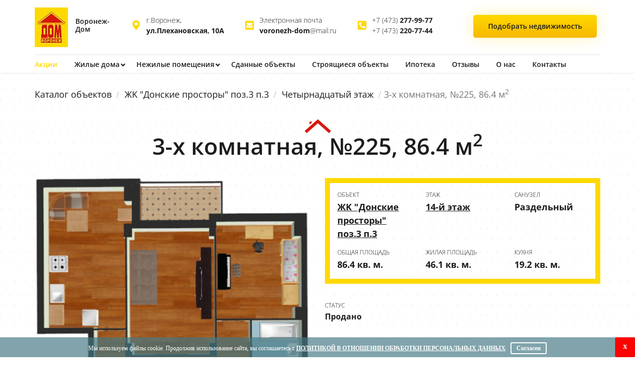

--- FILE ---
content_type: text/html; charset=UTF-8
request_url: https://voronezh-dom.com/catalog/zk-donskie-prostory-poz3-p3/cetyrnadcatyj-etaz-12/3-h-komnatnaa-no225-863-kvm
body_size: 6772
content:
<!DOCTYPE html>
<html lang="ru-Ru">
<head>
<meta charset="UTF-8">
<meta http-equiv="X-UA-Compatible" content="IE=edge">
<meta name="viewport" content="width=device-width, initial-scale=1">
<link href="/images/favicon.ico" rel="shortcut icon" type="image/x-icon"/>
<meta name="csrf-param" content="_csrf-frontend">
<meta name="csrf-token" content="ke0yb24_1QX3u4_qwckL6H95g2u0kfNzaLP5sVmQvI_VjEULHVScSqbQtqCN_zikR0_WJ4LnhwUfxpfIbqPv5w==">
<title>Купить квартиру: Воронеж ЖK &quot;Донские просторы&quot; поз.3 п.3, 3-х комнатная, 14 этаж</title>
<meta name="description" content="Планировки квартир, фото и цены застройщика &quot;Воронеж-Дом&quot;. Воронеж, ЖK &quot;Донские просторы&quot; поз.3 п.3, 3-х комнатная, 14 этаж">
<meta name="keywords" content="3-х комнатная, №225, 86.4 м&lt;sup&gt;2&lt;/sup&gt;">
<link href="/assets/css-compress/70da5b16d18c066515a9cf7288cb181d.css?v=1759914352" rel="stylesheet"> </head>
<body>
<header >
<div class="container">
<div class="row">
<div class="header-sm">
<div class="col-lg-2 col-md-1 col-sm-3">
<a href="/" class="logo">
<img src="/images/logo.jpg" alt="Воронеж-Дом">
<span>Воронеж-<br>Дом</span>
</a>
</div>
<div class="col-md-3 col-md-push-8 col-lg-3 col-lg-push-7 col-sm-9 text-center">
<button class="btn-accent btn-picking" id="button-filter">Подобрать <span>недвижимость</span></button>
<div class="nav-open"></div>
</div>
</div> 
<div class="col-md-8 col-md-pull-3 col-lg-7 col-lg-pull-3 col-sm-12">
<div class="row">
<div class="col-sm-4">
<div class="h-adress">
<span>г.Воронеж,<br></span>
<b>ул.Плехановская, 10А</b>
</div> 
</div>
<div class="col-sm-4">
<div class="h-mail">
<span>Электронная почта<br></span>
<a href="mailto:voronezh-dom@mail.ru"><b>voronezh-dom</b>@mail.ru</a>
</div> 
</div>
<div class="col-sm-4">
<div class="h-tel">
<a href="tel:+74732779977">+7 (473) <b>277-99-77</b></a>
<a href="tel:+74732207744" class="hidden-xs">+7 (473) <b>220-77-44</b></a>
</div> 
</div>
</div> 
</div>
</div> 
<nav>
<ul>
<li><a class="yellow" href="/stock">Акции</a></li>
<li>
<a href="/catalog" class="has-children">Жилые дома</a>
<ul>
<li><a href="/catalog/zk-donskie-prostory-poz5-p1">ЖK "Донские просторы" поз.5 п.1</a></li>
<li><a href="/catalog/zk-donskie-prostory-poz5-p2">ЖK "Донские просторы" поз.5 п.2</a></li>
<li><a href="/catalog/zk-donskie-prostory-poz5">ЖK "Донские просторы" поз.5</a></li>
<li><a href="/catalog/zk-donskie-prostory-poz3-p1">ЖK "Донские просторы" поз.3 п.1</a></li>
<li><a href="/catalog/zk-donskie-prostory-poz3-p2">ЖK "Донские просторы" поз.3 п.2</a></li>
<li><a href="/catalog/zk-donskie-prostory-poz3-p3">ЖK "Донские просторы" поз.3 п.3</a></li>
<li><a href="/catalog/zk-donskie-prostory-poz7-p1">ЖK "Донские просторы" поз.7 п.1</a></li>
<li><a href="/catalog/zk-donskie-prostory-poz7-p2">ЖK "Донские просторы" поз.7 п.2</a></li>
<li><a href="/catalog/zk-sosnovyj-p6">ЖК Сосновый п.6</a></li>
<li><a href="/catalog/zk-sosnovyj-p5">ЖК Сосновый п.5</a></li>
<li><a href="/catalog/zk-sosnovyj-p4">ЖК Сосновый п.4</a></li>
<li><a href="/catalog/zk-sosnovyj-p3">ЖК Сосновый п.3</a></li>
<li><a href="/catalog/sosnovyi">ЖК Сосновый п.2</a></li>
<li><a href="/catalog/sosnovyi_p1">ЖК Сосновый п.1</a></li>
<li><a href="/catalog/obekt-donskie-prostori">ЖK "Донские просторы"</a></li>
<li><a href="/catalog/suksina-27">Шукшина 27, п.2</a></li>
<li><a href="/catalog/suksina-27-pervyj-podezd">Шукшина 27, п.1</a></li>
<li><a href="/catalog/suksina-23">Шукшина, 23</a></li>
</ul>
</li>
<li>
<a href="/officce" class="has-children">Нежилые помещения</a>
<ul>
</ul>
</li>
<li><a href="/sdannye-obekty">Сданные объекты</a></li>
<li><a href="/stroasiesa-obekty">Строящиеся <span class="hidden-md">объекты</span></a></li>
<li><a href="/page/ipoteka">Ипотека</a></li>
<li><a href="/comment">Отзывы</a></li>
<li><a href="/page/o-nas">О нас</a></li>
<li><a href="/page/kontakt">Контакты</a></li>
</ul>
</nav>
</div> 
</header>
<main>
<div class="apartment-page">
<div class="container">
<ol class="breadcrumb">
<li><a href="/catalog">Каталог объектов</a></li>
<li><a href="/catalog/zk-donskie-prostory-poz3-p3">ЖK "Донские просторы" поз.3 п.3</a></li>
<li><a href="/catalog/zk-donskie-prostory-poz3-p3/cetyrnadcatyj-etaz-12">Четырнадцатый этаж</a></li>
<li class="active">3-х комнатная, №225, 86.4 м<sup>2</sup> </li>
</ol>
<h1>3-х комнатная, №225, 86.4 м<sup>2</sup> </h1>
<div class="row">
<div class="col-md-6">


<a class="apartment-img" href="/../../files/images/store/Apartments/Apartment1335/84318c.png" data-rel="lightcase:g">
<img src="/../../files/images/cache/Apartments/Apartment1335/bfe3b18ddd-1.png" alt="3-х комнатная, №225, 86.4 м<sup>2</sup>">
</a> 
</div>
<div class="col-md-6">
<div class="apartment-options">
<div class="row">
<div class="col-sm-4 col-xs-6">
<span class="title">Объект</span>
<a href="/catalog/zk-donskie-prostory-poz3-p3">ЖK "Донские просторы" поз.3 п.3</a>
</div>
<div class="col-sm-4 col-xs-6">
<div class="title">Этаж</div>
<a href="/catalog/zk-donskie-prostory-poz3-p3/cetyrnadcatyj-etaz-12">14-й этаж</a>
</div>
<div class="col-sm-4">
<div class="title">Cанузел</div>
Раздельный </div>
</div> 
<div class="row">
<div class="col-sm-4">
<div class="title">Общая площадь</div>
86.4 кв. м.
</div>
<div class="col-sm-4">
<div class="title">Жилая площадь</div>
46.1 кв. м.
</div>
<div class="col-sm-4">
<div class="title">Кухня</div>
19.2 кв. м.
</div>
</div>
</div> 
<div class="apartment-prise">
<div class="row">
<div class="col-sm-3">
<div class="prise">
<div class="title">Статус</div>
Продано
</div> 
</div>
</div> 
</div> 
<div class="apartment-prise hidden">
<div class="row">
<div class="col-sm-3">
<div class="prise">
<div class="title">Стоимость</div>
6 048 000 руб. </div> 
</div>
<div class="col-sm-4">
<div class="btn-main btn-lock" data-toggle="modal" data-target=".modal-zb" data-modal='1335' data-modal-type="apartmet">Забронировать</div>
</div>
<div class="col-sm-5">
<div class="apartment-mortgage">
<p>Ипотека <a href="/page/ipoteka">Подробнее</a></p>
</div> 
</div>
</div> 
</div> 
<div class="apartment-bottom hidden">
<div class="row">
<div class="col-sm-6">
<button class="btn-accent btn-eye" data-toggle="modal" data-target=".modal-eye" data-modal='1335' data-modal-type="apartmet" onclick="yaCounter50885024.reachGoal('order'); return true;">Записаться на просмотр</button>
</div>
<div class="col-sm-6">
<div class="apartment-sales-department">
<p><span class="title">Отдел продаж</span>
<a href="tel:+74732779977">+7( 473) 220-77-44</a>
</p>
</div> 
</div>
</div>
</div> 
</div>
</div> 
</div> 
</div> 
<div class="sales-office">
<div class="container">
<h3 class="h1">Информация об объекте</h3>
<div class="sale-office-map">
<div class="col-sm-4">
<div class="sale-office-info">
<div class="zagi">ЖK "Донские просторы" поз.3 п.3</div>
<div class="map">Историка Костомарова 46/2</div>
<div class="img">
<img src="/../../files/images/cache/ObjectDoms/ObjectDom22/1201a9dd21-1.jpg" alt="ЖK "Донские просторы" поз.3 п.3">
</div>
</div> 
</div>
<div class="col-sm-8">
<div class="sale-map">
<div id="yandex_map" style="height: 265px;"></div>
</div> 
</div>
</div> 
</div> 
</div> 
<div class="apartment-layouts">
<div class="container">
<h3 class="h1">Похожие планировки</h3>
<ul class="slider">
<li class="slide">
<a href="/catalog/zk-donskie-prostory-poz3-p3/pervyj-etaz-13/1-no-komnatnaa-no161-878-kvm">
<span class="img">
<img src="/../../files/images/cache/Apartments/Apartment1271/256acc0e60-1.png" alt="1-комнатная квартира">
</span> 
<span class="info">
<span class="zag">3-х комнатная, №161, 87.8 м<sup>2</sup></span>
<span class="text">3</span>
<span class="options">
<span class="col-xs-6">
<span class="title">Площадь</span>
87.8/46.1/19.89 м<sup>2</sup>
</span>
<span class="col-xs-6">
<span class="title">санузел</span>
Раздельный </span>
<span class="col-xs-6">
<span class="title">Статус</span>
Продано
</span>
<span class="col-xs-6">
<span class="title">Этаж</span>
14/17 </span>
</span> 
</span> 
</a>
</li>
<li class="slide">
<a href="/catalog/zk-donskie-prostory-poz3-p3/pervyj-etaz-13/3-h-komnatnaa-no163-855-kvm">
<span class="img">
<img src="/../../files/images/cache/Apartments/Apartment1273/53ba38b30b-1.png" alt="1-комнатная квартира">
</span> 
<span class="info">
<span class="zag">3-х комнатная, №163, 85.5 м<sup>2</sup></span>
<span class="text">3</span>
<span class="options">
<span class="col-xs-6">
<span class="title">Площадь</span>
85.5/52/10.1 м<sup>2</sup>
</span>
<span class="col-xs-6">
<span class="title">санузел</span>
Раздельный </span>
<span class="col-xs-6">
<span class="title">Стоимость</span>
8 421 750 руб. </span>
<span class="col-xs-6">
<span class="title">Этаж</span>
14/17 </span>
</span> 
</span> 
</a>
</li>
<li class="slide">
<a href="/catalog/zk-donskie-prostory-poz3-p3/vtoroj-etaz-13/3-h-komnatnaa-no165-864-kvm">
<span class="img">
<img src="/../../files/images/cache/Apartments/Apartment1275/6753a2e174-1.png" alt="1-комнатная квартира">
</span> 
<span class="info">
<span class="zag">3-х комнатная, №165, 86.4 м<sup>2</sup></span>
<span class="text">3</span>
<span class="options">
<span class="col-xs-6">
<span class="title">Площадь</span>
86.4/46.1/19.3 м<sup>2</sup>
</span>
<span class="col-xs-6">
<span class="title">санузел</span>
Раздельный </span>
<span class="col-xs-6">
<span class="title">Статус</span>
Продано
</span>
<span class="col-xs-6">
<span class="title">Этаж</span>
14/17 </span>
</span> 
</span> 
</a>
</li>
<li class="slide">
<a href="/catalog/zk-donskie-prostory-poz3-p3/tretij-etaz-12/3-h-komnatnaa-no170-864-kvm">
<span class="img">
<img src="/../../files/images/cache/Apartments/Apartment1280/3f50bff58f-1.png" alt="1-комнатная квартира">
</span> 
<span class="info">
<span class="zag">3-х комнатная, №170, 86.4 м<sup>2</sup></span>
<span class="text">3</span>
<span class="options">
<span class="col-xs-6">
<span class="title">Площадь</span>
86.4/46.1/19.3 м<sup>2</sup>
</span>
<span class="col-xs-6">
<span class="title">санузел</span>
Раздельный </span>
<span class="col-xs-6">
<span class="title">Статус</span>
Продано
</span>
<span class="col-xs-6">
<span class="title">Этаж</span>
14/17 </span>
</span> 
</span> 
</a>
</li>
<li class="slide">
<a href="/catalog/zk-donskie-prostory-poz3-p3/cetvertyj-etaz-13/2-h-komnatnaa-no175-864-kvm">
<span class="img">
<img src="/../../files/images/cache/Apartments/Apartment1285/1f52839019-1.png" alt="1-комнатная квартира">
</span> 
<span class="info">
<span class="zag">3-х комнатная, №175, 86.4 м<sup>2</sup></span>
<span class="text">3</span>
<span class="options">
<span class="col-xs-6">
<span class="title">Площадь</span>
86.4/46.1/19.3 м<sup>2</sup>
</span>
<span class="col-xs-6">
<span class="title">санузел</span>
Раздельный </span>
<span class="col-xs-6">
<span class="title">Статус</span>
Продано
</span>
<span class="col-xs-6">
<span class="title">Этаж</span>
14/17 </span>
</span> 
</span> 
</a>
</li>
<li class="slide">
<a href="/catalog/zk-donskie-prostory-poz3-p3/patyj-etaz-12/3-h-komnatnaa-no180-864-kvm">
<span class="img">
<img src="/../../files/images/cache/Apartments/Apartment1290/7b92605ed6-1.png" alt="1-комнатная квартира">
</span> 
<span class="info">
<span class="zag">3-х комнатная, №180, 86.4 м<sup>2</sup></span>
<span class="text">3</span>
<span class="options">
<span class="col-xs-6">
<span class="title">Площадь</span>
86.4/46.1/19.3 м<sup>2</sup>
</span>
<span class="col-xs-6">
<span class="title">санузел</span>
Раздельный </span>
<span class="col-xs-6">
<span class="title">Статус</span>
Продано
</span>
<span class="col-xs-6">
<span class="title">Этаж</span>
14/17 </span>
</span> 
</span> 
</a>
</li>
<li class="slide">
<a href="/catalog/zk-donskie-prostory-poz3-p3/sestoj-etaz-12/3-h-komnatnaa-no185-864-kvm">
<span class="img">
<img src="/../../files/images/cache/Apartments/Apartment1295/35b500f26e-1.png" alt="1-комнатная квартира">
</span> 
<span class="info">
<span class="zag">3-х комнатная, №185, 86.4 м<sup>2</sup></span>
<span class="text">3</span>
<span class="options">
<span class="col-xs-6">
<span class="title">Площадь</span>
86.4/46.1/19.3 м<sup>2</sup>
</span>
<span class="col-xs-6">
<span class="title">санузел</span>
Раздельный </span>
<span class="col-xs-6">
<span class="title">Статус</span>
Продано
</span>
<span class="col-xs-6">
<span class="title">Этаж</span>
14/17 </span>
</span> 
</span> 
</a>
</li>
<li class="slide">
<a href="/catalog/zk-donskie-prostory-poz3-p3/sedmoj-etaz-12/3-h-komnatnaa-no190-864-kvm">
<span class="img">
<img src="/../../files/images/cache/Apartments/Apartment1300/a5098f69c7-1.png" alt="1-комнатная квартира">
</span> 
<span class="info">
<span class="zag">3-х комнатная, №190, 86.4 м<sup>2</sup></span>
<span class="text">3</span>
<span class="options">
<span class="col-xs-6">
<span class="title">Площадь</span>
86.4/46.1/19.3 м<sup>2</sup>
</span>
<span class="col-xs-6">
<span class="title">санузел</span>
Раздельный </span>
<span class="col-xs-6">
<span class="title">Статус</span>
Продано
</span>
<span class="col-xs-6">
<span class="title">Этаж</span>
14/17 </span>
</span> 
</span> 
</a>
</li>
<li class="slide">
<a href="/catalog/zk-donskie-prostory-poz3-p3/vosmoj-etaz-12/3-h-komnatnaa-no195-864-kvm">
<span class="img">
<img src="/../../files/images/cache/Apartments/Apartment1305/0772441863-1.png" alt="1-комнатная квартира">
</span> 
<span class="info">
<span class="zag">3-х комнатная, №195, 86.4 м<sup>2</sup></span>
<span class="text">3</span>
<span class="options">
<span class="col-xs-6">
<span class="title">Площадь</span>
86.4/46.1/19.3 м<sup>2</sup>
</span>
<span class="col-xs-6">
<span class="title">санузел</span>
Раздельный </span>
<span class="col-xs-6">
<span class="title">Статус</span>
Продано
</span>
<span class="col-xs-6">
<span class="title">Этаж</span>
14/17 </span>
</span> 
</span> 
</a>
</li>
<li class="slide">
<a href="/catalog/zk-donskie-prostory-poz3-p3/devatyj-etaz-10/3-h-komnatnaa-no200-863-kvm">
<span class="img">
<img src="/../../files/images/cache/Apartments/Apartment1310/b9ec1acfa5-1.png" alt="1-комнатная квартира">
</span> 
<span class="info">
<span class="zag">3-х комнатная, №200, 86.4 м<sup>2</sup></span>
<span class="text">3</span>
<span class="options">
<span class="col-xs-6">
<span class="title">Площадь</span>
86.4/46.1/19.2 м<sup>2</sup>
</span>
<span class="col-xs-6">
<span class="title">санузел</span>
Раздельный </span>
<span class="col-xs-6">
<span class="title">Статус</span>
Продано
</span>
<span class="col-xs-6">
<span class="title">Этаж</span>
14/17 </span>
</span> 
</span> 
</a>
</li>
<li class="slide">
<a href="/catalog/zk-donskie-prostory-poz3-p3/desatyj-etaz-13/3-h-komnatnaa-no205-863-kvm">
<span class="img">
<img src="/../../files/images/cache/Apartments/Apartment1315/a61a074752-1.png" alt="1-комнатная квартира">
</span> 
<span class="info">
<span class="zag">3-х комнатная, №205, 86.4 м<sup>2</sup></span>
<span class="text">3</span>
<span class="options">
<span class="col-xs-6">
<span class="title">Площадь</span>
86.4/46.1/19.2 м<sup>2</sup>
</span>
<span class="col-xs-6">
<span class="title">санузел</span>
Раздельный </span>
<span class="col-xs-6">
<span class="title">Статус</span>
Продано
</span>
<span class="col-xs-6">
<span class="title">Этаж</span>
14/17 </span>
</span> 
</span> 
</a>
</li>
<li class="slide">
<a href="/catalog/zk-donskie-prostory-poz3-p3/odinnadcatyj-etaz-12/3-h-komnatnaa-no210-863-kvm">
<span class="img">
<img src="/../../files/images/cache/Apartments/Apartment1320/a98582b5b0-1.png" alt="1-комнатная квартира">
</span> 
<span class="info">
<span class="zag">3-х комнатная, №210, 86.4 м<sup>2</sup></span>
<span class="text">3</span>
<span class="options">
<span class="col-xs-6">
<span class="title">Площадь</span>
86.4/46.1/19.2 м<sup>2</sup>
</span>
<span class="col-xs-6">
<span class="title">санузел</span>
Раздельный </span>
<span class="col-xs-6">
<span class="title">Статус</span>
Продано
</span>
<span class="col-xs-6">
<span class="title">Этаж</span>
14/17 </span>
</span> 
</span> 
</a>
</li>
<li class="slide">
<a href="/catalog/zk-donskie-prostory-poz3-p3/trinadcatyj-etaz-12/3-h-komnatnaa-no220-863-kvm">
<span class="img">
<img src="/../../files/images/cache/Apartments/Apartment1330/2272d6d9fc-1.png" alt="1-комнатная квартира">
</span> 
<span class="info">
<span class="zag">3-х комнатная, №220, 86.4 м<sup>2</sup></span>
<span class="text">3</span>
<span class="options">
<span class="col-xs-6">
<span class="title">Площадь</span>
86.4/46.1/19.2 м<sup>2</sup>
</span>
<span class="col-xs-6">
<span class="title">санузел</span>
Раздельный </span>
<span class="col-xs-6">
<span class="title">Статус</span>
Продано
</span>
<span class="col-xs-6">
<span class="title">Этаж</span>
14/17 </span>
</span> 
</span> 
</a>
</li>
<li class="slide">
<a href="/catalog/zk-donskie-prostory-poz3-p3/cetyrnadcatyj-etaz-12/3-h-komnatnaa-no225-863-kvm">
<span class="img">
<img src="/../../files/images/cache/Apartments/Apartment1335/bfe3b18ddd-1.png" alt="1-комнатная квартира">
</span> 
<span class="info">
<span class="zag">3-х комнатная, №225, 86.4 м<sup>2</sup></span>
<span class="text">3</span>
<span class="options">
<span class="col-xs-6">
<span class="title">Площадь</span>
86.4/46.1/19.2 м<sup>2</sup>
</span>
<span class="col-xs-6">
<span class="title">санузел</span>
Раздельный </span>
<span class="col-xs-6">
<span class="title">Статус</span>
Продано
</span>
<span class="col-xs-6">
<span class="title">Этаж</span>
14/17 </span>
</span> 
</span> 
</a>
</li>
<li class="slide">
<a href="/catalog/zk-donskie-prostory-poz3-p3/patnadcatyj-etaz-12/3-h-komnatnaa-no230-863-kvm">
<span class="img">
<img src="/../../files/images/cache/Apartments/Apartment1340/f1236014a6-1.png" alt="1-комнатная квартира">
</span> 
<span class="info">
<span class="zag">3-х комнатная, №230, 86.4 м<sup>2</sup></span>
<span class="text">3</span>
<span class="options">
<span class="col-xs-6">
<span class="title">Площадь</span>
86.4/46.1/19.2 м<sup>2</sup>
</span>
<span class="col-xs-6">
<span class="title">санузел</span>
Раздельный </span>
<span class="col-xs-6">
<span class="title">Статус</span>
Продано
</span>
<span class="col-xs-6">
<span class="title">Этаж</span>
14/17 </span>
</span> 
</span> 
</a>
</li>
<li class="slide">
<a href="/catalog/zk-donskie-prostory-poz3-p3/sestnadcatyj-etaz-11/3-h-komnatnaa-no235-863-kvm">
<span class="img">
<img src="/../../files/images/cache/Apartments/Apartment1345/adceaf7936-1.png" alt="1-комнатная квартира">
</span> 
<span class="info">
<span class="zag">3-х комнатная, №235, 86.4 м<sup>2</sup></span>
<span class="text">3</span>
<span class="options">
<span class="col-xs-6">
<span class="title">Площадь</span>
86.4/46.1/19.2 м<sup>2</sup>
</span>
<span class="col-xs-6">
<span class="title">санузел</span>
Раздельный </span>
<span class="col-xs-6">
<span class="title">Статус</span>
Продано
</span>
<span class="col-xs-6">
<span class="title">Этаж</span>
14/17 </span>
</span> 
</span> 
</a>
</li>
<li class="slide">
<a href="/catalog/zk-donskie-prostory-poz3-p3/semnadcatyj-etaz-3/3-h-komnatnaa-no240-863-kvm">
<span class="img">
<img src="/../../files/images/cache/Apartments/Apartment1350/975cd90dc1-1.png" alt="1-комнатная квартира">
</span> 
<span class="info">
<span class="zag">3-х комнатная, №240, 86.4 м<sup>2</sup></span>
<span class="text">3</span>
<span class="options">
<span class="col-xs-6">
<span class="title">Площадь</span>
86.4/46.1/19.2 м<sup>2</sup>
</span>
<span class="col-xs-6">
<span class="title">санузел</span>
Раздельный </span>
<span class="col-xs-6">
<span class="title">Статус</span>
Продано
</span>
<span class="col-xs-6">
<span class="title">Этаж</span>
14/17 </span>
</span> 
</span> 
</a>
</li>
</ul> 
</div> 
</div> 
</main>
<script src="/js/widget.js"></script>
<script>
if (document.querySelector('#pop-widget')) {
Planoplan.init({
width: '100%',
height: '100%',
primaryColor: '#1c1c1c',
secondaryColor: '#ffd900',
textColor: '#1c1c1c',
backgroundColor: '#FFFFFF',
fontFamily: 'Open Sans, sans-serif',
uid: '',
el: 'pop-widget',
lang: 'ru',
});
}
</script>
<footer>
<div class="container">
<div class="col-sm-4">
<div class="adr">г.Воронеж, <b>ул.Плехановская, 10А</b></div>
<a class="mail" href="mailto:voronezh-dom@mail.ru"><b>voronezh-dom</b>@mail.ru</a>
<a class="tel" href="tel:+74732779977">+7 (473) 277-99-77</a>
</div>
<div class="col-sm-4">
<div class="bottom-center">
<p class="f-logo-name">Воронеж-Дом</p>
<p>© Все права защищены, 2018</p>
<a href="/files/polytic.pdf" target="_blank" class="conf">Политика конфиденциальности</a>
</div> 
</div>
<div class="col-sm-4">
<div class="madein">
<a href="https://intrid.ru/site" target="_blank" title="Разработка сайтов в INTRID">made in <b>INTRID</b></a> </div>
</div>
</div> 
</footer>
<div class="apartment-selection">
<span id="filter-on"></span>
<span class="close">×</span>
<form id="filter-form" class="form-vertical" action="/filter/index" method="get" role="form"> <div class="col-md-3 col-sm-6">
<p>Объект (проект)</p>
<div class="select-group">
<div class="input-group select">
<select name="ApartmentFilterSearch[object_dom]" data-filter="index-filter" class="form-control">
<option value="">Все</option>
<option value="25" >ЖK "Донские просторы" поз.5 п.1</option>
<option value="26" >ЖK "Донские просторы" поз.5 п.2</option>
<option value="23" >ЖK "Донские просторы" поз.5</option>
<option value="20" >ЖK "Донские просторы" поз.3 п.1</option>
<option value="21" >ЖK "Донские просторы" поз.3 п.2</option>
<option value="22" >ЖK "Донские просторы" поз.3 п.3</option>
<option value="18" >ЖK "Донские просторы" поз.7 п.1</option>
<option value="19" >ЖK "Донские просторы" поз.7 п.2</option>
<option value="16" >ЖК Сосновый п.6</option>
<option value="17" >ЖК Сосновый п.5</option>
<option value="15" >ЖК Сосновый п.4</option>
<option value="14" >ЖК Сосновый п.3</option>
<option value="12" >ЖК Сосновый п.2</option>
<option value="13" >ЖК Сосновый п.1</option>
<option value="9" >ЖK "Донские просторы"</option>
<option value="7" >Шукшина 27, п.2</option>
<option value="8" >Шукшина 27, п.1</option>
<option value="6" >Шукшина, 23</option>
</select>
</div> 
</div> 
</div>
<div class="col-md-2 col-sm-6">
<p>Этаж</p>
<div class="brother-selectors">
<div class="input-group">
<input type="text" name="ApartmentFilterSearch[floor_min]" data-filter="index-floor-min" id="min-floor" class="form-control" placeholder="от" value="0">
<input type="range" min="0" step="1" max="17" data-range='min-floor' id="range-floor-min" value="0">
</div>
<div class="input-group">
<input type="text" name="ApartmentFilterSearch[floor_max]" data-filter="index-floor-max" id="max-floor" class="form-control" placeholder="до" value="17">
<input type="range" min="0" step="1" max="17" data-range='max-floor' id="range-floor-max" value="17">
</div>
</div> 
</div>
<div class="col-md-3 col-sm-6">
<p>Количество комнат</p>
<div class="select-group">
<div class="input-group">
<select name="ApartmentFilterSearch[count_room]" data-filter="index-filter" class="form-control">
<option value="" selected="selected">Все</option>
<option value="0" >Однокомнатная</option>
<option value="1" >Двухкомнатная</option>
<option value="2" >Трехкомнатная</option>
<option value="3" >Четырех и более</option>
</select>
</div> 
</div> 
</div>
<div class="col-md-2 col-sm-6">
<p>Площадь (кв.м.)</p>
<div class="brother-selectors">
<div class="input-group">
<input type="text" name='ApartmentFilterSearch[area_min]' data-filter="index-area-min" class="form-control" placeholder="от" id='min-area' value="31">
<input type="range" min="31" step="1" max="112" data-range='min-area' id="range-area-min" value="31">
</div>
<div class="input-group">
<input type="text" name='ApartmentFilterSearch[area_max]' data-filter="index-area-max" class="form-control" placeholder="до" id='max-area' value="112">
<input type="range" step="1" min="31" max="112" id="range-area-max" data-range='max-area' value="112">
</div>
</div> 
</div>
<div class="col-md-2 col-sm-12">
<p>Стоимость (Млн.руб.)</p>
<div class="brother-selectors">
<div class="input-group">
<input type="text" class="form-control" name="ApartmentFilterSearch[price_min]" data-filter="index-price-min" placeholder="от" id='min-price' value="0">
<input type="range" step="0.1" min="0" max="33.4" data-range='min-price' id="range-price-min" value="0">
</div>
<div class="input-group">
<input type="text" class="form-control" name='ApartmentFilterSearch[price_max]' data-filter="index-price-max" placeholder="до"
value="33.4" id='max-price'>
<input type="range" step="0.1" min="0" id="range-price-max" max="33.4" data-range='max-price' value='33.4'>
</div>
</div> 
</div>
<div class="bottom">
<button class="btn-accent">Показать результаты <b >(<span id="count-ajax-filter">1661</span>)</b></button>
</div>
</form> </div> 
<div class="modal fade modal-avice" id="modal-rec" >
<div class="modal-dialog modal-lg">
<div class="modal-content">
<button type="button" class="close" data-dismiss="modal" aria-hidden="true">×</button>
<div class="zag" id="modal-rec-zag"></div>
<span id="modal-rec-content"></span>
</div>
</div>
</div> <div class="modal fade" id="modal-window" tabindex="-1" role="dialog" aria-labelledby="myModalLabel" aria-hidden="true">
<div class="modal-dialog modal-sm">
<div class="modal-content">
<button type="button" class="close" data-dismiss="modal" aria-hidden="true">&times;</button>
<div id="modal-all-container">
</div>
</div>
</div>
</div>
<div class="modal fade modal-avice" id="modal-info">
<div class="modal-dialog modal-sm">
<div class="modal-content">
<button type="button" class="close" data-dismiss="modal" aria-hidden="true">×</button>
<div class="zag" id="modal-info-title">Пилинг-варежка для тела</div>
<span id='modal-info-body'></span>
</div>
</div>
</div> <script src="https://api-maps.yandex.ru/2.1/?lang=ru_RU"></script>
<script src="/assets/js-compress/2ccbe5c98aeb4a5312b062bd44f8a46e.js?v=1710854946"></script>
<script src="//api-maps.yandex.ru/2.1/?lang=ru-RU&amp;load=package.full"></script>
<script>jQuery(function ($) {
var $el=jQuery("#filter-form .kv-hint-special");if($el.length){$el.each(function(){$(this).activeFieldHint()});}
$Maps = [];
ymaps.ready(function() {
$Maps['yandex_map'] = new ymaps.Map('yandex_map', {"center":["51.722963842831355","39.15404418487459"],"zoom":14,"behaviors":["default","scrollZoom"],"type":"yandex#map","controls":[]}, {"minZoom":1,"maxZoom":20});
var search = new ymaps.control.SearchControl({options: {size: "small"}});
$Maps['yandex_map'].controls
.add(new ymaps.control.ZoomControl({options: {size: "small"}}))
.add(search)
;
myGeoObject = new ymaps.GeoObject({geometry: {type: "Point",
coordinates: [51.722963842831355,39.15404418487459]
},}, {preset: 'islands#blackStretchyIcon', iconColor: '#3caa3c'}),
$Maps['yandex_map'].geoObjects
.add(myGeoObject)
;;
});
});</script>
<script type="text/javascript" >
(function (d, w, c) {
(w[c] = w[c] || []).push(function() {
try {
w.yaCounter50885024 = new Ya.Metrika2({
id:50885024,
clickmap:true,
trackLinks:true,
accurateTrackBounce:true,
webvisor:true
});
} catch(e) { }
});
var n = d.getElementsByTagName("script")[0],
s = d.createElement("script"),
f = function () { n.parentNode.insertBefore(s, n); };
s.type = "text/javascript";
s.async = true;
s.src = "https://mc.yandex.ru/metrika/tag.js";
if (w.opera == "[object Opera]") {
d.addEventListener("DOMContentLoaded", f, false);
} else { f(); }
})(document, window, "yandex_metrika_callbacks2");
</script>
<noscript><div><img src="https://mc.yandex.ru/watch/50885024" style="position:absolute; left:-9999px;" alt="" /></div></noscript>

</body>
<script>(()=>{function g(n){var m=document.cookie.match(new RegExp("(?:^|; )"+n.replace(/([\.$?*|{}\(\)\[\]\\\/\+^])/g,"\\$1")+"=([^;]*)"));return m?decodeURIComponent(m[1]):void 0}var K="OAuth_cookie_privacy_policy";if(!g(K)){var b=document.createElement("div"),s=b.style;b.className="wr-cookie-cookie-bar";s.position="fixed";s.width="100%";s.bottom="0";s.left="0";s.right="0";s.height="40px";s.textAlign="center";s.lineHeight="40px";s.background="rgb(68 120 132 / 67%)";s.zIndex="2147483647";s.color="#fff";s.fontSize="18px";s.fontFamily="Verdana";s.fontWeight="400";b.transition=".8s";b.animation="slideIn .8s";b.animationDelay=".8s";var t=document.createElement("span");t.className="wr-cookie-message";t.style.fontSize="12px";t.innerHTML='<span> Мы используем файлы cookie. Продолжив использование сайта, вы соглашаетесь с </span>';var a=document.createElement("a");a.className="wr-cookie-message-a";a.innerText="Политикой в отношении обработки персональных данных";a.href="/files/polytic.pdf";a.target="_blank";a.style.color="#fff";a.style.textDecoration="underline";a.style.fontWeight="bold";a.style.textTransform="uppercase";t.appendChild(a);var x=document.createElement("label");x.className="wr-cookie-close-cb";x.innerText="x";x.style.border="none";x.style.color="#fff";x.style.background="#ff0000";x.style.position="absolute";x.style.display="inline-block";x.style.right="0";x.style.top="0";x.style.cursor="pointer";x.style.borderRadius="3px";x.style.boxShadow="inset 0 0 3px 0 rgba(0,0,0,.2)";x.style.height="40px";x.style.width="40px";x.style.fontSize="16px";x.style.fontWeight="bold";x.style.lineHeight="36px";x.onclick=()=>b.remove();var y=document.createElement("label");y.className="wr-agree-close-cb";y.innerText="Согласен";y.style.border="2px solid #fff";y.style.borderRadius="3px";y.style.marginLeft="10px";y.style.padding="5px 10px";y.style.lineHeight="10px";y.style.color="#fff";y.style.fontSize="12px";y.onclick=()=>{var e=new Date;e.setFullYear(9999);document.cookie=K+"=accepted; path=/; expires="+e.toUTCString()+"; SameSite=Lax";b.remove()};b.appendChild(t);b.appendChild(y);b.appendChild(x);document.body.appendChild(b);setInterval(()=>{var r=document.getElementsByClassName("label_39");for(var i=0;i<r.length;i++)r[i].style.zIndex="2147483646"},100)}})();</script>
</html>

--- FILE ---
content_type: text/css
request_url: https://voronezh-dom.com/assets/css-compress/70da5b16d18c066515a9cf7288cb181d.css?v=1759914352
body_size: 33195
content:
/*!
 * Bootstrap v3.3.7 (http://getbootstrap.com)
 * Copyright 2011-2016 Twitter, Inc.
 * Licensed under MIT (https://github.com/twbs/bootstrap/blob/master/LICENSE)
 *//*! normalize.css v3.0.3 | MIT License | github.com/necolas/normalize.css */html{font-family:sans-serif;-webkit-text-size-adjust:100%;-ms-text-size-adjust:100%}body{margin:0}article,aside,details,figcaption,figure,footer,header,hgroup,main,menu,nav,section,summary{display:block}audio,canvas,progress,video{display:inline-block;vertical-align:baseline}audio:not([controls]){display:none;height:0}[hidden],template{display:none}a{background-color:transparent}a:active,a:hover{outline:0}abbr[title]{border-bottom:1px dotted}b,strong{font-weight:bold}dfn{font-style:italic}h1{margin:.67em 0;font-size:2em}mark{color:#000;background:#ff0}small{font-size:80%}sub,sup{position:relative;font-size:75%;line-height:0;vertical-align:baseline}sup{top:-.5em}sub{bottom:-.25em}img{border:0}svg:not(:root){overflow:hidden}figure{margin:1em 40px}hr{height:0;-webkit-box-sizing:content-box;-moz-box-sizing:content-box;box-sizing:content-box}pre{overflow:auto}code,kbd,pre,samp{font-family:monospace,monospace;font-size:1em}button,input,optgroup,select,textarea{margin:0;font:inherit;color:inherit}button{overflow:visible}button,select{text-transform:none}button,html input[type="button"],input[type="reset"],input[type="submit"]{-webkit-appearance:button;cursor:pointer}button[disabled],html input[disabled]{cursor:default}button::-moz-focus-inner,input::-moz-focus-inner{padding:0;border:0}input{line-height:normal}input[type="checkbox"],input[type="radio"]{-webkit-box-sizing:border-box;-moz-box-sizing:border-box;box-sizing:border-box;padding:0}input[type="number"]::-webkit-inner-spin-button,input[type="number"]::-webkit-outer-spin-button{height:auto}input[type="search"]{-webkit-box-sizing:content-box;-moz-box-sizing:content-box;box-sizing:content-box;-webkit-appearance:textfield}input[type="search"]::-webkit-search-cancel-button,input[type="search"]::-webkit-search-decoration{-webkit-appearance:none}fieldset{padding:.35em .625em .75em;margin:0 2px;border:1px solid #c0c0c0}legend{padding:0;border:0}textarea{overflow:auto}optgroup{font-weight:bold}table{border-spacing:0;border-collapse:collapse}td,th{padding:0}/*! Source: https://github.com/h5bp/html5-boilerplate/blob/master/src/css/main.css */@media print{*,*:before,*:after{color:#000 !important;text-shadow:none !important;background:transparent !important;-webkit-box-shadow:none !important;box-shadow:none !important}a,a:visited{text-decoration:underline}a[href]:after{content:" (" attr(href) ")"}abbr[title]:after{content:" (" attr(title) ")"}a[href^="#"]:after,a[href^="javascript:"]:after{content:""}pre,blockquote{border:1px solid #999;page-break-inside:avoid}thead{display:table-header-group}tr,img{page-break-inside:avoid}img{max-width:100% !important}p,h2,h3{orphans:3;widows:3}h2,h3{page-break-after:avoid}.navbar{display:none}.btn>.caret,.dropup>.btn>.caret{border-top-color:#000 !important}.label{border:1px solid #000}.table{border-collapse:collapse !important}.table td,.table th{background-color:#fff !important}.table-bordered th,.table-bordered td{border:1px solid #ddd !important}}@font-face{font-family:'Glyphicons Halflings';src:url('/assets/a5f6cb83/fonts/glyphicons-halflings-regular.eot');src:url('/assets/a5f6cb83/fonts/glyphicons-halflings-regular.eot?#iefix') format('embedded-opentype'), url('/assets/a5f6cb83/fonts/glyphicons-halflings-regular.woff2') format('woff2'), url('/assets/a5f6cb83/fonts/glyphicons-halflings-regular.woff') format('woff'), url('/assets/a5f6cb83/fonts/glyphicons-halflings-regular.ttf') format('truetype'), url('/assets/a5f6cb83/fonts/glyphicons-halflings-regular.svg#glyphicons_halflingsregular') format('svg')}.glyphicon{position:relative;top:1px;display:inline-block;font-family:'Glyphicons Halflings';font-style:normal;font-weight:normal;line-height:1;-webkit-font-smoothing:antialiased;-moz-osx-font-smoothing:grayscale}.glyphicon-asterisk:before{content:"\002a"}.glyphicon-plus:before{content:"\002b"}.glyphicon-euro:before,.glyphicon-eur:before{content:"\20ac"}.glyphicon-minus:before{content:"\2212"}.glyphicon-cloud:before{content:"\2601"}.glyphicon-envelope:before{content:"\2709"}.glyphicon-pencil:before{content:"\270f"}.glyphicon-glass:before{content:"\e001"}.glyphicon-music:before{content:"\e002"}.glyphicon-search:before{content:"\e003"}.glyphicon-heart:before{content:"\e005"}.glyphicon-star:before{content:"\e006"}.glyphicon-star-empty:before{content:"\e007"}.glyphicon-user:before{content:"\e008"}.glyphicon-film:before{content:"\e009"}.glyphicon-th-large:before{content:"\e010"}.glyphicon-th:before{content:"\e011"}.glyphicon-th-list:before{content:"\e012"}.glyphicon-ok:before{content:"\e013"}.glyphicon-remove:before{content:"\e014"}.glyphicon-zoom-in:before{content:"\e015"}.glyphicon-zoom-out:before{content:"\e016"}.glyphicon-off:before{content:"\e017"}.glyphicon-signal:before{content:"\e018"}.glyphicon-cog:before{content:"\e019"}.glyphicon-trash:before{content:"\e020"}.glyphicon-home:before{content:"\e021"}.glyphicon-file:before{content:"\e022"}.glyphicon-time:before{content:"\e023"}.glyphicon-road:before{content:"\e024"}.glyphicon-download-alt:before{content:"\e025"}.glyphicon-download:before{content:"\e026"}.glyphicon-upload:before{content:"\e027"}.glyphicon-inbox:before{content:"\e028"}.glyphicon-play-circle:before{content:"\e029"}.glyphicon-repeat:before{content:"\e030"}.glyphicon-refresh:before{content:"\e031"}.glyphicon-list-alt:before{content:"\e032"}.glyphicon-lock:before{content:"\e033"}.glyphicon-flag:before{content:"\e034"}.glyphicon-headphones:before{content:"\e035"}.glyphicon-volume-off:before{content:"\e036"}.glyphicon-volume-down:before{content:"\e037"}.glyphicon-volume-up:before{content:"\e038"}.glyphicon-qrcode:before{content:"\e039"}.glyphicon-barcode:before{content:"\e040"}.glyphicon-tag:before{content:"\e041"}.glyphicon-tags:before{content:"\e042"}.glyphicon-book:before{content:"\e043"}.glyphicon-bookmark:before{content:"\e044"}.glyphicon-print:before{content:"\e045"}.glyphicon-camera:before{content:"\e046"}.glyphicon-font:before{content:"\e047"}.glyphicon-bold:before{content:"\e048"}.glyphicon-italic:before{content:"\e049"}.glyphicon-text-height:before{content:"\e050"}.glyphicon-text-width:before{content:"\e051"}.glyphicon-align-left:before{content:"\e052"}.glyphicon-align-center:before{content:"\e053"}.glyphicon-align-right:before{content:"\e054"}.glyphicon-align-justify:before{content:"\e055"}.glyphicon-list:before{content:"\e056"}.glyphicon-indent-left:before{content:"\e057"}.glyphicon-indent-right:before{content:"\e058"}.glyphicon-facetime-video:before{content:"\e059"}.glyphicon-picture:before{content:"\e060"}.glyphicon-map-marker:before{content:"\e062"}.glyphicon-adjust:before{content:"\e063"}.glyphicon-tint:before{content:"\e064"}.glyphicon-edit:before{content:"\e065"}.glyphicon-share:before{content:"\e066"}.glyphicon-check:before{content:"\e067"}.glyphicon-move:before{content:"\e068"}.glyphicon-step-backward:before{content:"\e069"}.glyphicon-fast-backward:before{content:"\e070"}.glyphicon-backward:before{content:"\e071"}.glyphicon-play:before{content:"\e072"}.glyphicon-pause:before{content:"\e073"}.glyphicon-stop:before{content:"\e074"}.glyphicon-forward:before{content:"\e075"}.glyphicon-fast-forward:before{content:"\e076"}.glyphicon-step-forward:before{content:"\e077"}.glyphicon-eject:before{content:"\e078"}.glyphicon-chevron-left:before{content:"\e079"}.glyphicon-chevron-right:before{content:"\e080"}.glyphicon-plus-sign:before{content:"\e081"}.glyphicon-minus-sign:before{content:"\e082"}.glyphicon-remove-sign:before{content:"\e083"}.glyphicon-ok-sign:before{content:"\e084"}.glyphicon-question-sign:before{content:"\e085"}.glyphicon-info-sign:before{content:"\e086"}.glyphicon-screenshot:before{content:"\e087"}.glyphicon-remove-circle:before{content:"\e088"}.glyphicon-ok-circle:before{content:"\e089"}.glyphicon-ban-circle:before{content:"\e090"}.glyphicon-arrow-left:before{content:"\e091"}.glyphicon-arrow-right:before{content:"\e092"}.glyphicon-arrow-up:before{content:"\e093"}.glyphicon-arrow-down:before{content:"\e094"}.glyphicon-share-alt:before{content:"\e095"}.glyphicon-resize-full:before{content:"\e096"}.glyphicon-resize-small:before{content:"\e097"}.glyphicon-exclamation-sign:before{content:"\e101"}.glyphicon-gift:before{content:"\e102"}.glyphicon-leaf:before{content:"\e103"}.glyphicon-fire:before{content:"\e104"}.glyphicon-eye-open:before{content:"\e105"}.glyphicon-eye-close:before{content:"\e106"}.glyphicon-warning-sign:before{content:"\e107"}.glyphicon-plane:before{content:"\e108"}.glyphicon-calendar:before{content:"\e109"}.glyphicon-random:before{content:"\e110"}.glyphicon-comment:before{content:"\e111"}.glyphicon-magnet:before{content:"\e112"}.glyphicon-chevron-up:before{content:"\e113"}.glyphicon-chevron-down:before{content:"\e114"}.glyphicon-retweet:before{content:"\e115"}.glyphicon-shopping-cart:before{content:"\e116"}.glyphicon-folder-close:before{content:"\e117"}.glyphicon-folder-open:before{content:"\e118"}.glyphicon-resize-vertical:before{content:"\e119"}.glyphicon-resize-horizontal:before{content:"\e120"}.glyphicon-hdd:before{content:"\e121"}.glyphicon-bullhorn:before{content:"\e122"}.glyphicon-bell:before{content:"\e123"}.glyphicon-certificate:before{content:"\e124"}.glyphicon-thumbs-up:before{content:"\e125"}.glyphicon-thumbs-down:before{content:"\e126"}.glyphicon-hand-right:before{content:"\e127"}.glyphicon-hand-left:before{content:"\e128"}.glyphicon-hand-up:before{content:"\e129"}.glyphicon-hand-down:before{content:"\e130"}.glyphicon-circle-arrow-right:before{content:"\e131"}.glyphicon-circle-arrow-left:before{content:"\e132"}.glyphicon-circle-arrow-up:before{content:"\e133"}.glyphicon-circle-arrow-down:before{content:"\e134"}.glyphicon-globe:before{content:"\e135"}.glyphicon-wrench:before{content:"\e136"}.glyphicon-tasks:before{content:"\e137"}.glyphicon-filter:before{content:"\e138"}.glyphicon-briefcase:before{content:"\e139"}.glyphicon-fullscreen:before{content:"\e140"}.glyphicon-dashboard:before{content:"\e141"}.glyphicon-paperclip:before{content:"\e142"}.glyphicon-heart-empty:before{content:"\e143"}.glyphicon-link:before{content:"\e144"}.glyphicon-phone:before{content:"\e145"}.glyphicon-pushpin:before{content:"\e146"}.glyphicon-usd:before{content:"\e148"}.glyphicon-gbp:before{content:"\e149"}.glyphicon-sort:before{content:"\e150"}.glyphicon-sort-by-alphabet:before{content:"\e151"}.glyphicon-sort-by-alphabet-alt:before{content:"\e152"}.glyphicon-sort-by-order:before{content:"\e153"}.glyphicon-sort-by-order-alt:before{content:"\e154"}.glyphicon-sort-by-attributes:before{content:"\e155"}.glyphicon-sort-by-attributes-alt:before{content:"\e156"}.glyphicon-unchecked:before{content:"\e157"}.glyphicon-expand:before{content:"\e158"}.glyphicon-collapse-down:before{content:"\e159"}.glyphicon-collapse-up:before{content:"\e160"}.glyphicon-log-in:before{content:"\e161"}.glyphicon-flash:before{content:"\e162"}.glyphicon-log-out:before{content:"\e163"}.glyphicon-new-window:before{content:"\e164"}.glyphicon-record:before{content:"\e165"}.glyphicon-save:before{content:"\e166"}.glyphicon-open:before{content:"\e167"}.glyphicon-saved:before{content:"\e168"}.glyphicon-import:before{content:"\e169"}.glyphicon-export:before{content:"\e170"}.glyphicon-send:before{content:"\e171"}.glyphicon-floppy-disk:before{content:"\e172"}.glyphicon-floppy-saved:before{content:"\e173"}.glyphicon-floppy-remove:before{content:"\e174"}.glyphicon-floppy-save:before{content:"\e175"}.glyphicon-floppy-open:before{content:"\e176"}.glyphicon-credit-card:before{content:"\e177"}.glyphicon-transfer:before{content:"\e178"}.glyphicon-cutlery:before{content:"\e179"}.glyphicon-header:before{content:"\e180"}.glyphicon-compressed:before{content:"\e181"}.glyphicon-earphone:before{content:"\e182"}.glyphicon-phone-alt:before{content:"\e183"}.glyphicon-tower:before{content:"\e184"}.glyphicon-stats:before{content:"\e185"}.glyphicon-sd-video:before{content:"\e186"}.glyphicon-hd-video:before{content:"\e187"}.glyphicon-subtitles:before{content:"\e188"}.glyphicon-sound-stereo:before{content:"\e189"}.glyphicon-sound-dolby:before{content:"\e190"}.glyphicon-sound-5-1:before{content:"\e191"}.glyphicon-sound-6-1:before{content:"\e192"}.glyphicon-sound-7-1:before{content:"\e193"}.glyphicon-copyright-mark:before{content:"\e194"}.glyphicon-registration-mark:before{content:"\e195"}.glyphicon-cloud-download:before{content:"\e197"}.glyphicon-cloud-upload:before{content:"\e198"}.glyphicon-tree-conifer:before{content:"\e199"}.glyphicon-tree-deciduous:before{content:"\e200"}.glyphicon-cd:before{content:"\e201"}.glyphicon-save-file:before{content:"\e202"}.glyphicon-open-file:before{content:"\e203"}.glyphicon-level-up:before{content:"\e204"}.glyphicon-copy:before{content:"\e205"}.glyphicon-paste:before{content:"\e206"}.glyphicon-alert:before{content:"\e209"}.glyphicon-equalizer:before{content:"\e210"}.glyphicon-king:before{content:"\e211"}.glyphicon-queen:before{content:"\e212"}.glyphicon-pawn:before{content:"\e213"}.glyphicon-bishop:before{content:"\e214"}.glyphicon-knight:before{content:"\e215"}.glyphicon-baby-formula:before{content:"\e216"}.glyphicon-tent:before{content:"\26fa"}.glyphicon-blackboard:before{content:"\e218"}.glyphicon-bed:before{content:"\e219"}.glyphicon-apple:before{content:"\f8ff"}.glyphicon-erase:before{content:"\e221"}.glyphicon-hourglass:before{content:"\231b"}.glyphicon-lamp:before{content:"\e223"}.glyphicon-duplicate:before{content:"\e224"}.glyphicon-piggy-bank:before{content:"\e225"}.glyphicon-scissors:before{content:"\e226"}.glyphicon-bitcoin:before{content:"\e227"}.glyphicon-btc:before{content:"\e227"}.glyphicon-xbt:before{content:"\e227"}.glyphicon-yen:before{content:"\00a5"}.glyphicon-jpy:before{content:"\00a5"}.glyphicon-ruble:before{content:"\20bd"}.glyphicon-rub:before{content:"\20bd"}.glyphicon-scale:before{content:"\e230"}.glyphicon-ice-lolly:before{content:"\e231"}.glyphicon-ice-lolly-tasted:before{content:"\e232"}.glyphicon-education:before{content:"\e233"}.glyphicon-option-horizontal:before{content:"\e234"}.glyphicon-option-vertical:before{content:"\e235"}.glyphicon-menu-hamburger:before{content:"\e236"}.glyphicon-modal-window:before{content:"\e237"}.glyphicon-oil:before{content:"\e238"}.glyphicon-grain:before{content:"\e239"}.glyphicon-sunglasses:before{content:"\e240"}.glyphicon-text-size:before{content:"\e241"}.glyphicon-text-color:before{content:"\e242"}.glyphicon-text-background:before{content:"\e243"}.glyphicon-object-align-top:before{content:"\e244"}.glyphicon-object-align-bottom:before{content:"\e245"}.glyphicon-object-align-horizontal:before{content:"\e246"}.glyphicon-object-align-left:before{content:"\e247"}.glyphicon-object-align-vertical:before{content:"\e248"}.glyphicon-object-align-right:before{content:"\e249"}.glyphicon-triangle-right:before{content:"\e250"}.glyphicon-triangle-left:before{content:"\e251"}.glyphicon-triangle-bottom:before{content:"\e252"}.glyphicon-triangle-top:before{content:"\e253"}.glyphicon-console:before{content:"\e254"}.glyphicon-superscript:before{content:"\e255"}.glyphicon-subscript:before{content:"\e256"}.glyphicon-menu-left:before{content:"\e257"}.glyphicon-menu-right:before{content:"\e258"}.glyphicon-menu-down:before{content:"\e259"}.glyphicon-menu-up:before{content:"\e260"}*{-webkit-box-sizing:border-box;-moz-box-sizing:border-box;box-sizing:border-box}*:before,*:after{-webkit-box-sizing:border-box;-moz-box-sizing:border-box;box-sizing:border-box}html{font-size:10px;-webkit-tap-highlight-color:rgba(0,0,0,0)}body{font-family:"Helvetica Neue",Helvetica,Arial,sans-serif;font-size:14px;line-height:1.42857143;color:#333;background-color:#fff}input,button,select,textarea{font-family:inherit;font-size:inherit;line-height:inherit}a{color:#337ab7;text-decoration:none}a:hover,a:focus{color:#23527c;text-decoration:underline}a:focus{outline:5px auto -webkit-focus-ring-color;outline-offset:-2px}figure{margin:0}img{vertical-align:middle}.img-responsive,.thumbnail > img,.thumbnail a>img,.carousel-inner>.item>img,.carousel-inner>.item>a>img{display:block;max-width:100%;height:auto}.img-rounded{border-radius:6px}.img-thumbnail{display:inline-block;max-width:100%;height:auto;padding:4px;line-height:1.42857143;background-color:#fff;border:1px solid #ddd;border-radius:4px;-webkit-transition:all .2s ease-in-out;-o-transition:all .2s ease-in-out;transition:all .2s ease-in-out}.img-circle{border-radius:50%}hr{margin-top:20px;margin-bottom:20px;border:0;border-top:1px solid #eee}.sr-only{position:absolute;width:1px;height:1px;padding:0;margin:-1px;overflow:hidden;clip:rect(0,0,0,0);border:0}.sr-only-focusable:active,.sr-only-focusable:focus{position:static;width:auto;height:auto;margin:0;overflow:visible;clip:auto}[role="button"]{cursor:pointer}h1,h2,h3,h4,h5,h6,.h1,.h2,.h3,.h4,.h5,.h6{font-family:inherit;font-weight:500;line-height:1.1;color:inherit}h1 small,h2 small,h3 small,h4 small,h5 small,h6 small,.h1 small,.h2 small,.h3 small,.h4 small,.h5 small,.h6 small,h1 .small,h2 .small,h3 .small,h4 .small,h5 .small,h6 .small,.h1 .small,.h2 .small,.h3 .small,.h4 .small,.h5 .small,.h6 .small{font-weight:normal;line-height:1;color:#777}h1,.h1,h2,.h2,h3,.h3{margin-top:20px;margin-bottom:10px}h1 small,.h1 small,h2 small,.h2 small,h3 small,.h3 small,h1 .small,.h1 .small,h2 .small,.h2 .small,h3 .small,.h3 .small{font-size:65%}h4,.h4,h5,.h5,h6,.h6{margin-top:10px;margin-bottom:10px}h4 small,.h4 small,h5 small,.h5 small,h6 small,.h6 small,h4 .small,.h4 .small,h5 .small,.h5 .small,h6 .small,.h6 .small{font-size:75%}h1,.h1{font-size:36px}h2,.h2{font-size:30px}h3,.h3{font-size:24px}h4,.h4{font-size:18px}h5,.h5{font-size:14px}h6,.h6{font-size:12px}p{margin:0 0 10px}.lead{margin-bottom:20px;font-size:16px;font-weight:300;line-height:1.4}@media (min-width: 768px){.lead{font-size:21px}}small,.small{font-size:85%}mark,.mark{padding:.2em;background-color:#fcf8e3}.text-left{text-align:left}.text-right{text-align:right}.text-center{text-align:center}.text-justify{text-align:justify}.text-nowrap{white-space:nowrap}.text-lowercase{text-transform:lowercase}.text-uppercase{text-transform:uppercase}.text-capitalize{text-transform:capitalize}.text-muted{color:#777}.text-primary{color:#337ab7}a.text-primary:hover,a.text-primary:focus{color:#286090}.text-success{color:#3c763d}a.text-success:hover,a.text-success:focus{color:#2b542c}.text-info{color:#31708f}a.text-info:hover,a.text-info:focus{color:#245269}.text-warning{color:#8a6d3b}a.text-warning:hover,a.text-warning:focus{color:#66512c}.text-danger{color:#a94442}a.text-danger:hover,a.text-danger:focus{color:#843534}.bg-primary{color:#fff;background-color:#337ab7}a.bg-primary:hover,a.bg-primary:focus{background-color:#286090}.bg-success{background-color:#dff0d8}a.bg-success:hover,a.bg-success:focus{background-color:#c1e2b3}.bg-info{background-color:#d9edf7}a.bg-info:hover,a.bg-info:focus{background-color:#afd9ee}.bg-warning{background-color:#fcf8e3}a.bg-warning:hover,a.bg-warning:focus{background-color:#f7ecb5}.bg-danger{background-color:#f2dede}a.bg-danger:hover,a.bg-danger:focus{background-color:#e4b9b9}.page-header{padding-bottom:9px;margin:40px 0 20px;border-bottom:1px solid #eee}ul,ol{margin-top:0;margin-bottom:10px}ul ul,ol ul,ul ol,ol ol{margin-bottom:0}.list-unstyled{padding-left:0;list-style:none}.list-inline{padding-left:0;margin-left:-5px;list-style:none}.list-inline>li{display:inline-block;padding-right:5px;padding-left:5px}dl{margin-top:0;margin-bottom:20px}dt,dd{line-height:1.42857143}dt{font-weight:bold}dd{margin-left:0}@media (min-width: 768px){.dl-horizontal dt{float:left;width:160px;overflow:hidden;clear:left;text-align:right;text-overflow:ellipsis;white-space:nowrap}.dl-horizontal dd{margin-left:180px}}abbr[title],abbr[data-original-title]{cursor:help;border-bottom:1px dotted #777}.initialism{font-size:90%;text-transform:uppercase}blockquote{padding:10px 20px;margin:0 0 20px;font-size:17.5px;border-left:5px solid #eee}blockquote p:last-child,blockquote ul:last-child,blockquote ol:last-child{margin-bottom:0}blockquote footer,blockquote small,blockquote .small{display:block;font-size:80%;line-height:1.42857143;color:#777}blockquote footer:before,blockquote small:before,blockquote .small:before{content:'\2014 \00A0'}.blockquote-reverse,blockquote.pull-right{padding-right:15px;padding-left:0;text-align:right;border-right:5px solid #eee;border-left:0}.blockquote-reverse footer:before,blockquote.pull-right footer:before,.blockquote-reverse small:before,blockquote.pull-right small:before,.blockquote-reverse .small:before,blockquote.pull-right .small:before{content:''}.blockquote-reverse footer:after,blockquote.pull-right footer:after,.blockquote-reverse small:after,blockquote.pull-right small:after,.blockquote-reverse .small:after,blockquote.pull-right .small:after{content:'\00A0 \2014'}address{margin-bottom:20px;font-style:normal;line-height:1.42857143}code,kbd,pre,samp{font-family:Menlo,Monaco,Consolas,"Courier New",monospace}code{padding:2px 4px;font-size:90%;color:#c7254e;background-color:#f9f2f4;border-radius:4px}kbd{padding:2px 4px;font-size:90%;color:#fff;background-color:#333;border-radius:3px;-webkit-box-shadow:inset 0 -1px 0 rgba(0, 0, 0, .25);box-shadow:inset 0 -1px 0 rgba(0, 0, 0, .25)}kbd kbd{padding:0;font-size:100%;font-weight:bold;-webkit-box-shadow:none;box-shadow:none}pre{display:block;padding:9.5px;margin:0 0 10px;font-size:13px;line-height:1.42857143;color:#333;word-break:break-all;word-wrap:break-word;background-color:#f5f5f5;border:1px solid #ccc;border-radius:4px}pre code{padding:0;font-size:inherit;color:inherit;white-space:pre-wrap;background-color:transparent;border-radius:0}.pre-scrollable{max-height:340px;overflow-y:scroll}.container{padding-right:15px;padding-left:15px;margin-right:auto;margin-left:auto}@media (min-width: 768px){.container{width:750px}}@media (min-width: 992px){.container{width:970px}}@media (min-width: 1200px){.container{width:1170px}}.container-fluid{padding-right:15px;padding-left:15px;margin-right:auto;margin-left:auto}.row{margin-right:-15px;margin-left:-15px}.col-xs-1,.col-sm-1,.col-md-1,.col-lg-1,.col-xs-2,.col-sm-2,.col-md-2,.col-lg-2,.col-xs-3,.col-sm-3,.col-md-3,.col-lg-3,.col-xs-4,.col-sm-4,.col-md-4,.col-lg-4,.col-xs-5,.col-sm-5,.col-md-5,.col-lg-5,.col-xs-6,.col-sm-6,.col-md-6,.col-lg-6,.col-xs-7,.col-sm-7,.col-md-7,.col-lg-7,.col-xs-8,.col-sm-8,.col-md-8,.col-lg-8,.col-xs-9,.col-sm-9,.col-md-9,.col-lg-9,.col-xs-10,.col-sm-10,.col-md-10,.col-lg-10,.col-xs-11,.col-sm-11,.col-md-11,.col-lg-11,.col-xs-12,.col-sm-12,.col-md-12,.col-lg-12{position:relative;min-height:1px;padding-right:15px;padding-left:15px}.col-xs-1,.col-xs-2,.col-xs-3,.col-xs-4,.col-xs-5,.col-xs-6,.col-xs-7,.col-xs-8,.col-xs-9,.col-xs-10,.col-xs-11,.col-xs-12{float:left}.col-xs-12{width:100%}.col-xs-11{width:91.66666667%}.col-xs-10{width:83.33333333%}.col-xs-9{width:75%}.col-xs-8{width:66.66666667%}.col-xs-7{width:58.33333333%}.col-xs-6{width:50%}.col-xs-5{width:41.66666667%}.col-xs-4{width:33.33333333%}.col-xs-3{width:25%}.col-xs-2{width:16.66666667%}.col-xs-1{width:8.33333333%}.col-xs-pull-12{right:100%}.col-xs-pull-11{right:91.66666667%}.col-xs-pull-10{right:83.33333333%}.col-xs-pull-9{right:75%}.col-xs-pull-8{right:66.66666667%}.col-xs-pull-7{right:58.33333333%}.col-xs-pull-6{right:50%}.col-xs-pull-5{right:41.66666667%}.col-xs-pull-4{right:33.33333333%}.col-xs-pull-3{right:25%}.col-xs-pull-2{right:16.66666667%}.col-xs-pull-1{right:8.33333333%}.col-xs-pull-0{right:auto}.col-xs-push-12{left:100%}.col-xs-push-11{left:91.66666667%}.col-xs-push-10{left:83.33333333%}.col-xs-push-9{left:75%}.col-xs-push-8{left:66.66666667%}.col-xs-push-7{left:58.33333333%}.col-xs-push-6{left:50%}.col-xs-push-5{left:41.66666667%}.col-xs-push-4{left:33.33333333%}.col-xs-push-3{left:25%}.col-xs-push-2{left:16.66666667%}.col-xs-push-1{left:8.33333333%}.col-xs-push-0{left:auto}.col-xs-offset-12{margin-left:100%}.col-xs-offset-11{margin-left:91.66666667%}.col-xs-offset-10{margin-left:83.33333333%}.col-xs-offset-9{margin-left:75%}.col-xs-offset-8{margin-left:66.66666667%}.col-xs-offset-7{margin-left:58.33333333%}.col-xs-offset-6{margin-left:50%}.col-xs-offset-5{margin-left:41.66666667%}.col-xs-offset-4{margin-left:33.33333333%}.col-xs-offset-3{margin-left:25%}.col-xs-offset-2{margin-left:16.66666667%}.col-xs-offset-1{margin-left:8.33333333%}.col-xs-offset-0{margin-left:0}@media (min-width: 768px){.col-sm-1,.col-sm-2,.col-sm-3,.col-sm-4,.col-sm-5,.col-sm-6,.col-sm-7,.col-sm-8,.col-sm-9,.col-sm-10,.col-sm-11,.col-sm-12{float:left}.col-sm-12{width:100%}.col-sm-11{width:91.66666667%}.col-sm-10{width:83.33333333%}.col-sm-9{width:75%}.col-sm-8{width:66.66666667%}.col-sm-7{width:58.33333333%}.col-sm-6{width:50%}.col-sm-5{width:41.66666667%}.col-sm-4{width:33.33333333%}.col-sm-3{width:25%}.col-sm-2{width:16.66666667%}.col-sm-1{width:8.33333333%}.col-sm-pull-12{right:100%}.col-sm-pull-11{right:91.66666667%}.col-sm-pull-10{right:83.33333333%}.col-sm-pull-9{right:75%}.col-sm-pull-8{right:66.66666667%}.col-sm-pull-7{right:58.33333333%}.col-sm-pull-6{right:50%}.col-sm-pull-5{right:41.66666667%}.col-sm-pull-4{right:33.33333333%}.col-sm-pull-3{right:25%}.col-sm-pull-2{right:16.66666667%}.col-sm-pull-1{right:8.33333333%}.col-sm-pull-0{right:auto}.col-sm-push-12{left:100%}.col-sm-push-11{left:91.66666667%}.col-sm-push-10{left:83.33333333%}.col-sm-push-9{left:75%}.col-sm-push-8{left:66.66666667%}.col-sm-push-7{left:58.33333333%}.col-sm-push-6{left:50%}.col-sm-push-5{left:41.66666667%}.col-sm-push-4{left:33.33333333%}.col-sm-push-3{left:25%}.col-sm-push-2{left:16.66666667%}.col-sm-push-1{left:8.33333333%}.col-sm-push-0{left:auto}.col-sm-offset-12{margin-left:100%}.col-sm-offset-11{margin-left:91.66666667%}.col-sm-offset-10{margin-left:83.33333333%}.col-sm-offset-9{margin-left:75%}.col-sm-offset-8{margin-left:66.66666667%}.col-sm-offset-7{margin-left:58.33333333%}.col-sm-offset-6{margin-left:50%}.col-sm-offset-5{margin-left:41.66666667%}.col-sm-offset-4{margin-left:33.33333333%}.col-sm-offset-3{margin-left:25%}.col-sm-offset-2{margin-left:16.66666667%}.col-sm-offset-1{margin-left:8.33333333%}.col-sm-offset-0{margin-left:0}}@media (min-width: 992px){.col-md-1,.col-md-2,.col-md-3,.col-md-4,.col-md-5,.col-md-6,.col-md-7,.col-md-8,.col-md-9,.col-md-10,.col-md-11,.col-md-12{float:left}.col-md-12{width:100%}.col-md-11{width:91.66666667%}.col-md-10{width:83.33333333%}.col-md-9{width:75%}.col-md-8{width:66.66666667%}.col-md-7{width:58.33333333%}.col-md-6{width:50%}.col-md-5{width:41.66666667%}.col-md-4{width:33.33333333%}.col-md-3{width:25%}.col-md-2{width:16.66666667%}.col-md-1{width:8.33333333%}.col-md-pull-12{right:100%}.col-md-pull-11{right:91.66666667%}.col-md-pull-10{right:83.33333333%}.col-md-pull-9{right:75%}.col-md-pull-8{right:66.66666667%}.col-md-pull-7{right:58.33333333%}.col-md-pull-6{right:50%}.col-md-pull-5{right:41.66666667%}.col-md-pull-4{right:33.33333333%}.col-md-pull-3{right:25%}.col-md-pull-2{right:16.66666667%}.col-md-pull-1{right:8.33333333%}.col-md-pull-0{right:auto}.col-md-push-12{left:100%}.col-md-push-11{left:91.66666667%}.col-md-push-10{left:83.33333333%}.col-md-push-9{left:75%}.col-md-push-8{left:66.66666667%}.col-md-push-7{left:58.33333333%}.col-md-push-6{left:50%}.col-md-push-5{left:41.66666667%}.col-md-push-4{left:33.33333333%}.col-md-push-3{left:25%}.col-md-push-2{left:16.66666667%}.col-md-push-1{left:8.33333333%}.col-md-push-0{left:auto}.col-md-offset-12{margin-left:100%}.col-md-offset-11{margin-left:91.66666667%}.col-md-offset-10{margin-left:83.33333333%}.col-md-offset-9{margin-left:75%}.col-md-offset-8{margin-left:66.66666667%}.col-md-offset-7{margin-left:58.33333333%}.col-md-offset-6{margin-left:50%}.col-md-offset-5{margin-left:41.66666667%}.col-md-offset-4{margin-left:33.33333333%}.col-md-offset-3{margin-left:25%}.col-md-offset-2{margin-left:16.66666667%}.col-md-offset-1{margin-left:8.33333333%}.col-md-offset-0{margin-left:0}}@media (min-width: 1200px){.col-lg-1,.col-lg-2,.col-lg-3,.col-lg-4,.col-lg-5,.col-lg-6,.col-lg-7,.col-lg-8,.col-lg-9,.col-lg-10,.col-lg-11,.col-lg-12{float:left}.col-lg-12{width:100%}.col-lg-11{width:91.66666667%}.col-lg-10{width:83.33333333%}.col-lg-9{width:75%}.col-lg-8{width:66.66666667%}.col-lg-7{width:58.33333333%}.col-lg-6{width:50%}.col-lg-5{width:41.66666667%}.col-lg-4{width:33.33333333%}.col-lg-3{width:25%}.col-lg-2{width:16.66666667%}.col-lg-1{width:8.33333333%}.col-lg-pull-12{right:100%}.col-lg-pull-11{right:91.66666667%}.col-lg-pull-10{right:83.33333333%}.col-lg-pull-9{right:75%}.col-lg-pull-8{right:66.66666667%}.col-lg-pull-7{right:58.33333333%}.col-lg-pull-6{right:50%}.col-lg-pull-5{right:41.66666667%}.col-lg-pull-4{right:33.33333333%}.col-lg-pull-3{right:25%}.col-lg-pull-2{right:16.66666667%}.col-lg-pull-1{right:8.33333333%}.col-lg-pull-0{right:auto}.col-lg-push-12{left:100%}.col-lg-push-11{left:91.66666667%}.col-lg-push-10{left:83.33333333%}.col-lg-push-9{left:75%}.col-lg-push-8{left:66.66666667%}.col-lg-push-7{left:58.33333333%}.col-lg-push-6{left:50%}.col-lg-push-5{left:41.66666667%}.col-lg-push-4{left:33.33333333%}.col-lg-push-3{left:25%}.col-lg-push-2{left:16.66666667%}.col-lg-push-1{left:8.33333333%}.col-lg-push-0{left:auto}.col-lg-offset-12{margin-left:100%}.col-lg-offset-11{margin-left:91.66666667%}.col-lg-offset-10{margin-left:83.33333333%}.col-lg-offset-9{margin-left:75%}.col-lg-offset-8{margin-left:66.66666667%}.col-lg-offset-7{margin-left:58.33333333%}.col-lg-offset-6{margin-left:50%}.col-lg-offset-5{margin-left:41.66666667%}.col-lg-offset-4{margin-left:33.33333333%}.col-lg-offset-3{margin-left:25%}.col-lg-offset-2{margin-left:16.66666667%}.col-lg-offset-1{margin-left:8.33333333%}.col-lg-offset-0{margin-left:0}}table{background-color:transparent}caption{padding-top:8px;padding-bottom:8px;color:#777;text-align:left}th{text-align:left}.table{width:100%;max-width:100%;margin-bottom:20px}.table>thead>tr>th,.table>tbody>tr>th,.table>tfoot>tr>th,.table>thead>tr>td,.table>tbody>tr>td,.table>tfoot>tr>td{padding:8px;line-height:1.42857143;vertical-align:top;border-top:1px solid #ddd}.table>thead>tr>th{vertical-align:bottom;border-bottom:2px solid #ddd}.table>caption+thead>tr:first-child>th,.table>colgroup+thead>tr:first-child>th,.table>thead:first-child>tr:first-child>th,.table>caption+thead>tr:first-child>td,.table>colgroup+thead>tr:first-child>td,.table>thead:first-child>tr:first-child>td{border-top:0}.table>tbody+tbody{border-top:2px solid #ddd}.table .table{background-color:#fff}.table-condensed>thead>tr>th,.table-condensed>tbody>tr>th,.table-condensed>tfoot>tr>th,.table-condensed>thead>tr>td,.table-condensed>tbody>tr>td,.table-condensed>tfoot>tr>td{padding:5px}.table-bordered{border:1px solid #ddd}.table-bordered>thead>tr>th,.table-bordered>tbody>tr>th,.table-bordered>tfoot>tr>th,.table-bordered>thead>tr>td,.table-bordered>tbody>tr>td,.table-bordered>tfoot>tr>td{border:1px solid #ddd}.table-bordered>thead>tr>th,.table-bordered>thead>tr>td{border-bottom-width:2px}.table-striped>tbody>tr:nth-of-type(odd){background-color:#f9f9f9}.table-hover>tbody>tr:hover{background-color:#f5f5f5}table col[class*="col-"]{position:static;display:table-column;float:none}table td[class*="col-"],table th[class*="col-"]{position:static;display:table-cell;float:none}.table>thead>tr>td.active,.table>tbody>tr>td.active,.table>tfoot>tr>td.active,.table>thead>tr>th.active,.table>tbody>tr>th.active,.table>tfoot>tr>th.active,.table>thead>tr.active>td,.table>tbody>tr.active>td,.table>tfoot>tr.active>td,.table>thead>tr.active>th,.table>tbody>tr.active>th,.table>tfoot>tr.active>th{background-color:#f5f5f5}.table-hover>tbody>tr>td.active:hover,.table-hover>tbody>tr>th.active:hover,.table-hover>tbody>tr.active:hover>td,.table-hover>tbody>tr:hover>.active,.table-hover>tbody>tr.active:hover>th{background-color:#e8e8e8}.table>thead>tr>td.success,.table>tbody>tr>td.success,.table>tfoot>tr>td.success,.table>thead>tr>th.success,.table>tbody>tr>th.success,.table>tfoot>tr>th.success,.table>thead>tr.success>td,.table>tbody>tr.success>td,.table>tfoot>tr.success>td,.table>thead>tr.success>th,.table>tbody>tr.success>th,.table>tfoot>tr.success>th{background-color:#dff0d8}.table-hover>tbody>tr>td.success:hover,.table-hover>tbody>tr>th.success:hover,.table-hover>tbody>tr.success:hover>td,.table-hover>tbody>tr:hover>.success,.table-hover>tbody>tr.success:hover>th{background-color:#d0e9c6}.table>thead>tr>td.info,.table>tbody>tr>td.info,.table>tfoot>tr>td.info,.table>thead>tr>th.info,.table>tbody>tr>th.info,.table>tfoot>tr>th.info,.table>thead>tr.info>td,.table>tbody>tr.info>td,.table>tfoot>tr.info>td,.table>thead>tr.info>th,.table>tbody>tr.info>th,.table>tfoot>tr.info>th{background-color:#d9edf7}.table-hover>tbody>tr>td.info:hover,.table-hover>tbody>tr>th.info:hover,.table-hover>tbody>tr.info:hover>td,.table-hover>tbody>tr:hover>.info,.table-hover>tbody>tr.info:hover>th{background-color:#c4e3f3}.table>thead>tr>td.warning,.table>tbody>tr>td.warning,.table>tfoot>tr>td.warning,.table>thead>tr>th.warning,.table>tbody>tr>th.warning,.table>tfoot>tr>th.warning,.table>thead>tr.warning>td,.table>tbody>tr.warning>td,.table>tfoot>tr.warning>td,.table>thead>tr.warning>th,.table>tbody>tr.warning>th,.table>tfoot>tr.warning>th{background-color:#fcf8e3}.table-hover>tbody>tr>td.warning:hover,.table-hover>tbody>tr>th.warning:hover,.table-hover>tbody>tr.warning:hover>td,.table-hover>tbody>tr:hover>.warning,.table-hover>tbody>tr.warning:hover>th{background-color:#faf2cc}.table>thead>tr>td.danger,.table>tbody>tr>td.danger,.table>tfoot>tr>td.danger,.table>thead>tr>th.danger,.table>tbody>tr>th.danger,.table>tfoot>tr>th.danger,.table>thead>tr.danger>td,.table>tbody>tr.danger>td,.table>tfoot>tr.danger>td,.table>thead>tr.danger>th,.table>tbody>tr.danger>th,.table>tfoot>tr.danger>th{background-color:#f2dede}.table-hover>tbody>tr>td.danger:hover,.table-hover>tbody>tr>th.danger:hover,.table-hover>tbody>tr.danger:hover>td,.table-hover>tbody>tr:hover>.danger,.table-hover>tbody>tr.danger:hover>th{background-color:#ebcccc}.table-responsive{min-height:.01%;overflow-x:auto}@media screen and (max-width: 767px){.table-responsive{width:100%;margin-bottom:15px;overflow-y:hidden;-ms-overflow-style:-ms-autohiding-scrollbar;border:1px solid #ddd}.table-responsive>.table{margin-bottom:0}.table-responsive>.table>thead>tr>th,.table-responsive>.table>tbody>tr>th,.table-responsive>.table>tfoot>tr>th,.table-responsive>.table>thead>tr>td,.table-responsive>.table>tbody>tr>td,.table-responsive>.table>tfoot>tr>td{white-space:nowrap}.table-responsive>.table-bordered{border:0}.table-responsive>.table-bordered>thead>tr>th:first-child,.table-responsive>.table-bordered>tbody>tr>th:first-child,.table-responsive>.table-bordered>tfoot>tr>th:first-child,.table-responsive>.table-bordered>thead>tr>td:first-child,.table-responsive>.table-bordered>tbody>tr>td:first-child,.table-responsive>.table-bordered>tfoot>tr>td:first-child{border-left:0}.table-responsive>.table-bordered>thead>tr>th:last-child,.table-responsive>.table-bordered>tbody>tr>th:last-child,.table-responsive>.table-bordered>tfoot>tr>th:last-child,.table-responsive>.table-bordered>thead>tr>td:last-child,.table-responsive>.table-bordered>tbody>tr>td:last-child,.table-responsive>.table-bordered>tfoot>tr>td:last-child{border-right:0}.table-responsive>.table-bordered>tbody>tr:last-child>th,.table-responsive>.table-bordered>tfoot>tr:last-child>th,.table-responsive>.table-bordered>tbody>tr:last-child>td,.table-responsive>.table-bordered>tfoot>tr:last-child>td{border-bottom:0}}fieldset{min-width:0;padding:0;margin:0;border:0}legend{display:block;width:100%;padding:0;margin-bottom:20px;font-size:21px;line-height:inherit;color:#333;border:0;border-bottom:1px solid #e5e5e5}label{display:inline-block;max-width:100%;margin-bottom:5px;font-weight:bold}input[type="search"]{-webkit-box-sizing:border-box;-moz-box-sizing:border-box;box-sizing:border-box}input[type="radio"],input[type="checkbox"]{margin:4px 0 0;margin-top:1px \9;line-height:normal}input[type="file"]{display:block}input[type="range"]{display:block;width:100%}select[multiple],select[size]{height:auto}input[type="file"]:focus,input[type="radio"]:focus,input[type="checkbox"]:focus{outline:5px auto -webkit-focus-ring-color;outline-offset:-2px}output{display:block;padding-top:7px;font-size:14px;line-height:1.42857143;color:#555}.form-control{display:block;width:100%;height:34px;padding:6px 12px;font-size:14px;line-height:1.42857143;color:#555;background-color:#fff;background-image:none;border:1px solid #ccc;border-radius:4px;-webkit-box-shadow:inset 0 1px 1px rgba(0, 0, 0, .075);box-shadow:inset 0 1px 1px rgba(0, 0, 0, .075);-webkit-transition:border-color ease-in-out .15s, -webkit-box-shadow ease-in-out .15s;-o-transition:border-color ease-in-out .15s, box-shadow ease-in-out .15s;transition:border-color ease-in-out .15s, box-shadow ease-in-out .15s}.form-control:focus{border-color:#66afe9;outline:0;-webkit-box-shadow:inset 0 1px 1px rgba(0,0,0,.075), 0 0 8px rgba(102, 175, 233, .6);box-shadow:inset 0 1px 1px rgba(0,0,0,.075), 0 0 8px rgba(102,175,233,.6)}.form-control::-moz-placeholder{color:#999;opacity:1}.form-control:-ms-input-placeholder{color:#999}.form-control::-webkit-input-placeholder{color:#999}.form-control::-ms-expand{background-color:transparent;border:0}.form-control[disabled],.form-control[readonly],fieldset[disabled] .form-control{background-color:#eee;opacity:1}.form-control[disabled],fieldset[disabled] .form-control{cursor:not-allowed}textarea.form-control{height:auto}input[type="search"]{-webkit-appearance:none}@media screen and (-webkit-min-device-pixel-ratio: 0){input[type="date"].form-control,input[type="time"].form-control,input[type="datetime-local"].form-control,input[type="month"].form-control{line-height:34px}input[type="date"].input-sm,input[type="time"].input-sm,input[type="datetime-local"].input-sm,input[type="month"].input-sm,.input-group-sm input[type="date"],.input-group-sm input[type="time"],.input-group-sm input[type="datetime-local"],.input-group-sm input[type="month"]{line-height:30px}input[type="date"].input-lg,input[type="time"].input-lg,input[type="datetime-local"].input-lg,input[type="month"].input-lg,.input-group-lg input[type="date"],.input-group-lg input[type="time"],.input-group-lg input[type="datetime-local"],.input-group-lg input[type="month"]{line-height:46px}}.form-group{margin-bottom:15px}.radio,.checkbox{position:relative;display:block;margin-top:10px;margin-bottom:10px}.radio label,.checkbox label{min-height:20px;padding-left:20px;margin-bottom:0;font-weight:normal;cursor:pointer}.radio input[type="radio"],.radio-inline input[type="radio"],.checkbox input[type="checkbox"],.checkbox-inline input[type="checkbox"]{position:absolute;margin-top:4px \9;margin-left:-20px}.radio+.radio,.checkbox+.checkbox{margin-top:-5px}.radio-inline,.checkbox-inline{position:relative;display:inline-block;padding-left:20px;margin-bottom:0;font-weight:normal;vertical-align:middle;cursor:pointer}.radio-inline+.radio-inline,.checkbox-inline+.checkbox-inline{margin-top:0;margin-left:10px}input[type="radio"][disabled],input[type="checkbox"][disabled],input[type="radio"].disabled,input[type="checkbox"].disabled,fieldset[disabled] input[type="radio"],fieldset[disabled] input[type="checkbox"]{cursor:not-allowed}.radio-inline.disabled,.checkbox-inline.disabled,fieldset[disabled] .radio-inline,fieldset[disabled] .checkbox-inline{cursor:not-allowed}.radio.disabled label,.checkbox.disabled label,fieldset[disabled] .radio label,fieldset[disabled] .checkbox label{cursor:not-allowed}.form-control-static{min-height:34px;padding-top:7px;padding-bottom:7px;margin-bottom:0}.form-control-static.input-lg,.form-control-static.input-sm{padding-right:0;padding-left:0}.input-sm{height:30px;padding:5px 10px;font-size:12px;line-height:1.5;border-radius:3px}select.input-sm{height:30px;line-height:30px}textarea.input-sm,select[multiple].input-sm{height:auto}.form-group-sm .form-control{height:30px;padding:5px 10px;font-size:12px;line-height:1.5;border-radius:3px}.form-group-sm select.form-control{height:30px;line-height:30px}.form-group-sm textarea.form-control,.form-group-sm select[multiple].form-control{height:auto}.form-group-sm .form-control-static{height:30px;min-height:32px;padding:6px 10px;font-size:12px;line-height:1.5}.input-lg{height:46px;padding:10px 16px;font-size:18px;line-height:1.3333333;border-radius:6px}select.input-lg{height:46px;line-height:46px}textarea.input-lg,select[multiple].input-lg{height:auto}.form-group-lg .form-control{height:46px;padding:10px 16px;font-size:18px;line-height:1.3333333;border-radius:6px}.form-group-lg select.form-control{height:46px;line-height:46px}.form-group-lg textarea.form-control,.form-group-lg select[multiple].form-control{height:auto}.form-group-lg .form-control-static{height:46px;min-height:38px;padding:11px 16px;font-size:18px;line-height:1.3333333}.has-feedback{position:relative}.has-feedback .form-control{padding-right:42.5px}.form-control-feedback{position:absolute;top:0;right:0;z-index:2;display:block;width:34px;height:34px;line-height:34px;text-align:center;pointer-events:none}.input-lg + .form-control-feedback,.input-group-lg + .form-control-feedback,.form-group-lg .form-control+.form-control-feedback{width:46px;height:46px;line-height:46px}.input-sm + .form-control-feedback,.input-group-sm + .form-control-feedback,.form-group-sm .form-control+.form-control-feedback{width:30px;height:30px;line-height:30px}.has-success .help-block,.has-success .control-label,.has-success .radio,.has-success .checkbox,.has-success .radio-inline,.has-success .checkbox-inline,.has-success.radio label,.has-success.checkbox label,.has-success.radio-inline label,.has-success.checkbox-inline label{color:#3c763d}.has-success .form-control{border-color:#3c763d;-webkit-box-shadow:inset 0 1px 1px rgba(0, 0, 0, .075);box-shadow:inset 0 1px 1px rgba(0, 0, 0, .075)}.has-success .form-control:focus{border-color:#2b542c;-webkit-box-shadow:inset 0 1px 1px rgba(0, 0, 0, .075), 0 0 6px #67b168;box-shadow:inset 0 1px 1px rgba(0, 0, 0, .075), 0 0 6px #67b168}.has-success .input-group-addon{color:#3c763d;background-color:#dff0d8;border-color:#3c763d}.has-success .form-control-feedback{color:#3c763d}.has-warning .help-block,.has-warning .control-label,.has-warning .radio,.has-warning .checkbox,.has-warning .radio-inline,.has-warning .checkbox-inline,.has-warning.radio label,.has-warning.checkbox label,.has-warning.radio-inline label,.has-warning.checkbox-inline label{color:#8a6d3b}.has-warning .form-control{border-color:#8a6d3b;-webkit-box-shadow:inset 0 1px 1px rgba(0, 0, 0, .075);box-shadow:inset 0 1px 1px rgba(0, 0, 0, .075)}.has-warning .form-control:focus{border-color:#66512c;-webkit-box-shadow:inset 0 1px 1px rgba(0, 0, 0, .075), 0 0 6px #c0a16b;box-shadow:inset 0 1px 1px rgba(0, 0, 0, .075), 0 0 6px #c0a16b}.has-warning .input-group-addon{color:#8a6d3b;background-color:#fcf8e3;border-color:#8a6d3b}.has-warning .form-control-feedback{color:#8a6d3b}.has-error .help-block,.has-error .control-label,.has-error .radio,.has-error .checkbox,.has-error .radio-inline,.has-error .checkbox-inline,.has-error.radio label,.has-error.checkbox label,.has-error.radio-inline label,.has-error.checkbox-inline label{color:#a94442}.has-error .form-control{border-color:#a94442;-webkit-box-shadow:inset 0 1px 1px rgba(0, 0, 0, .075);box-shadow:inset 0 1px 1px rgba(0, 0, 0, .075)}.has-error .form-control:focus{border-color:#843534;-webkit-box-shadow:inset 0 1px 1px rgba(0, 0, 0, .075), 0 0 6px #ce8483;box-shadow:inset 0 1px 1px rgba(0, 0, 0, .075), 0 0 6px #ce8483}.has-error .input-group-addon{color:#a94442;background-color:#f2dede;border-color:#a94442}.has-error .form-control-feedback{color:#a94442}.has-feedback label~.form-control-feedback{top:25px}.has-feedback label.sr-only~.form-control-feedback{top:0}.help-block{display:block;margin-top:5px;margin-bottom:10px;color:#737373}@media (min-width: 768px){.form-inline .form-group{display:inline-block;margin-bottom:0;vertical-align:middle}.form-inline .form-control{display:inline-block;width:auto;vertical-align:middle}.form-inline .form-control-static{display:inline-block}.form-inline .input-group{display:inline-table;vertical-align:middle}.form-inline .input-group .input-group-addon,.form-inline .input-group .input-group-btn,.form-inline .input-group .form-control{width:auto}.form-inline .input-group>.form-control{width:100%}.form-inline .control-label{margin-bottom:0;vertical-align:middle}.form-inline .radio,.form-inline .checkbox{display:inline-block;margin-top:0;margin-bottom:0;vertical-align:middle}.form-inline .radio label,.form-inline .checkbox label{padding-left:0}.form-inline .radio input[type="radio"],.form-inline .checkbox input[type="checkbox"]{position:relative;margin-left:0}.form-inline .has-feedback .form-control-feedback{top:0}}.form-horizontal .radio,.form-horizontal .checkbox,.form-horizontal .radio-inline,.form-horizontal .checkbox-inline{padding-top:7px;margin-top:0;margin-bottom:0}.form-horizontal .radio,.form-horizontal .checkbox{min-height:27px}.form-horizontal .form-group{margin-right:-15px;margin-left:-15px}@media (min-width: 768px){.form-horizontal .control-label{padding-top:7px;margin-bottom:0;text-align:right}}.form-horizontal .has-feedback .form-control-feedback{right:15px}@media (min-width: 768px){.form-horizontal .form-group-lg .control-label{padding-top:11px;font-size:18px}}@media (min-width: 768px){.form-horizontal .form-group-sm .control-label{padding-top:6px;font-size:12px}}.btn{display:inline-block;padding:6px 12px;margin-bottom:0;font-size:14px;font-weight:normal;line-height:1.42857143;text-align:center;white-space:nowrap;vertical-align:middle;-ms-touch-action:manipulation;touch-action:manipulation;cursor:pointer;-webkit-user-select:none;-moz-user-select:none;-ms-user-select:none;user-select:none;background-image:none;border:1px solid transparent;border-radius:4px}.btn:focus,.btn:active:focus,.btn.active:focus,.btn.focus,.btn:active.focus,.btn.active.focus{outline:5px auto -webkit-focus-ring-color;outline-offset:-2px}.btn:hover,.btn:focus,.btn.focus{color:#333;text-decoration:none}.btn:active,.btn.active{background-image:none;outline:0;-webkit-box-shadow:inset 0 3px 5px rgba(0, 0, 0, .125);box-shadow:inset 0 3px 5px rgba(0, 0, 0, .125)}.btn.disabled,.btn[disabled],fieldset[disabled] .btn{cursor:not-allowed;filter:alpha(opacity=65);-webkit-box-shadow:none;box-shadow:none;opacity:.65}a.btn.disabled,fieldset[disabled] a.btn{pointer-events:none}.btn-default{color:#333;background-color:#fff;border-color:#ccc}.btn-default:focus,.btn-default.focus{color:#333;background-color:#e6e6e6;border-color:#8c8c8c}.btn-default:hover{color:#333;background-color:#e6e6e6;border-color:#adadad}.btn-default:active,.btn-default.active,.open>.dropdown-toggle.btn-default{color:#333;background-color:#e6e6e6;border-color:#adadad}.btn-default:active:hover,.btn-default.active:hover,.open>.dropdown-toggle.btn-default:hover,.btn-default:active:focus,.btn-default.active:focus,.open>.dropdown-toggle.btn-default:focus,.btn-default:active.focus,.btn-default.active.focus,.open>.dropdown-toggle.btn-default.focus{color:#333;background-color:#d4d4d4;border-color:#8c8c8c}.btn-default:active,.btn-default.active,.open>.dropdown-toggle.btn-default{background-image:none}.btn-default.disabled:hover,.btn-default[disabled]:hover,fieldset[disabled] .btn-default:hover,.btn-default.disabled:focus,.btn-default[disabled]:focus,fieldset[disabled] .btn-default:focus,.btn-default.disabled.focus,.btn-default[disabled].focus,fieldset[disabled] .btn-default.focus{background-color:#fff;border-color:#ccc}.btn-default .badge{color:#fff;background-color:#333}.btn-primary{color:#fff;background-color:#337ab7;border-color:#2e6da4}.btn-primary:focus,.btn-primary.focus{color:#fff;background-color:#286090;border-color:#122b40}.btn-primary:hover{color:#fff;background-color:#286090;border-color:#204d74}.btn-primary:active,.btn-primary.active,.open>.dropdown-toggle.btn-primary{color:#fff;background-color:#286090;border-color:#204d74}.btn-primary:active:hover,.btn-primary.active:hover,.open>.dropdown-toggle.btn-primary:hover,.btn-primary:active:focus,.btn-primary.active:focus,.open>.dropdown-toggle.btn-primary:focus,.btn-primary:active.focus,.btn-primary.active.focus,.open>.dropdown-toggle.btn-primary.focus{color:#fff;background-color:#204d74;border-color:#122b40}.btn-primary:active,.btn-primary.active,.open>.dropdown-toggle.btn-primary{background-image:none}.btn-primary.disabled:hover,.btn-primary[disabled]:hover,fieldset[disabled] .btn-primary:hover,.btn-primary.disabled:focus,.btn-primary[disabled]:focus,fieldset[disabled] .btn-primary:focus,.btn-primary.disabled.focus,.btn-primary[disabled].focus,fieldset[disabled] .btn-primary.focus{background-color:#337ab7;border-color:#2e6da4}.btn-primary .badge{color:#337ab7;background-color:#fff}.btn-success{color:#fff;background-color:#5cb85c;border-color:#4cae4c}.btn-success:focus,.btn-success.focus{color:#fff;background-color:#449d44;border-color:#255625}.btn-success:hover{color:#fff;background-color:#449d44;border-color:#398439}.btn-success:active,.btn-success.active,.open>.dropdown-toggle.btn-success{color:#fff;background-color:#449d44;border-color:#398439}.btn-success:active:hover,.btn-success.active:hover,.open>.dropdown-toggle.btn-success:hover,.btn-success:active:focus,.btn-success.active:focus,.open>.dropdown-toggle.btn-success:focus,.btn-success:active.focus,.btn-success.active.focus,.open>.dropdown-toggle.btn-success.focus{color:#fff;background-color:#398439;border-color:#255625}.btn-success:active,.btn-success.active,.open>.dropdown-toggle.btn-success{background-image:none}.btn-success.disabled:hover,.btn-success[disabled]:hover,fieldset[disabled] .btn-success:hover,.btn-success.disabled:focus,.btn-success[disabled]:focus,fieldset[disabled] .btn-success:focus,.btn-success.disabled.focus,.btn-success[disabled].focus,fieldset[disabled] .btn-success.focus{background-color:#5cb85c;border-color:#4cae4c}.btn-success .badge{color:#5cb85c;background-color:#fff}.btn-info{color:#fff;background-color:#5bc0de;border-color:#46b8da}.btn-info:focus,.btn-info.focus{color:#fff;background-color:#31b0d5;border-color:#1b6d85}.btn-info:hover{color:#fff;background-color:#31b0d5;border-color:#269abc}.btn-info:active,.btn-info.active,.open>.dropdown-toggle.btn-info{color:#fff;background-color:#31b0d5;border-color:#269abc}.btn-info:active:hover,.btn-info.active:hover,.open>.dropdown-toggle.btn-info:hover,.btn-info:active:focus,.btn-info.active:focus,.open>.dropdown-toggle.btn-info:focus,.btn-info:active.focus,.btn-info.active.focus,.open>.dropdown-toggle.btn-info.focus{color:#fff;background-color:#269abc;border-color:#1b6d85}.btn-info:active,.btn-info.active,.open>.dropdown-toggle.btn-info{background-image:none}.btn-info.disabled:hover,.btn-info[disabled]:hover,fieldset[disabled] .btn-info:hover,.btn-info.disabled:focus,.btn-info[disabled]:focus,fieldset[disabled] .btn-info:focus,.btn-info.disabled.focus,.btn-info[disabled].focus,fieldset[disabled] .btn-info.focus{background-color:#5bc0de;border-color:#46b8da}.btn-info .badge{color:#5bc0de;background-color:#fff}.btn-warning{color:#fff;background-color:#f0ad4e;border-color:#eea236}.btn-warning:focus,.btn-warning.focus{color:#fff;background-color:#ec971f;border-color:#985f0d}.btn-warning:hover{color:#fff;background-color:#ec971f;border-color:#d58512}.btn-warning:active,.btn-warning.active,.open>.dropdown-toggle.btn-warning{color:#fff;background-color:#ec971f;border-color:#d58512}.btn-warning:active:hover,.btn-warning.active:hover,.open>.dropdown-toggle.btn-warning:hover,.btn-warning:active:focus,.btn-warning.active:focus,.open>.dropdown-toggle.btn-warning:focus,.btn-warning:active.focus,.btn-warning.active.focus,.open>.dropdown-toggle.btn-warning.focus{color:#fff;background-color:#d58512;border-color:#985f0d}.btn-warning:active,.btn-warning.active,.open>.dropdown-toggle.btn-warning{background-image:none}.btn-warning.disabled:hover,.btn-warning[disabled]:hover,fieldset[disabled] .btn-warning:hover,.btn-warning.disabled:focus,.btn-warning[disabled]:focus,fieldset[disabled] .btn-warning:focus,.btn-warning.disabled.focus,.btn-warning[disabled].focus,fieldset[disabled] .btn-warning.focus{background-color:#f0ad4e;border-color:#eea236}.btn-warning .badge{color:#f0ad4e;background-color:#fff}.btn-danger{color:#fff;background-color:#d9534f;border-color:#d43f3a}.btn-danger:focus,.btn-danger.focus{color:#fff;background-color:#c9302c;border-color:#761c19}.btn-danger:hover{color:#fff;background-color:#c9302c;border-color:#ac2925}.btn-danger:active,.btn-danger.active,.open>.dropdown-toggle.btn-danger{color:#fff;background-color:#c9302c;border-color:#ac2925}.btn-danger:active:hover,.btn-danger.active:hover,.open>.dropdown-toggle.btn-danger:hover,.btn-danger:active:focus,.btn-danger.active:focus,.open>.dropdown-toggle.btn-danger:focus,.btn-danger:active.focus,.btn-danger.active.focus,.open>.dropdown-toggle.btn-danger.focus{color:#fff;background-color:#ac2925;border-color:#761c19}.btn-danger:active,.btn-danger.active,.open>.dropdown-toggle.btn-danger{background-image:none}.btn-danger.disabled:hover,.btn-danger[disabled]:hover,fieldset[disabled] .btn-danger:hover,.btn-danger.disabled:focus,.btn-danger[disabled]:focus,fieldset[disabled] .btn-danger:focus,.btn-danger.disabled.focus,.btn-danger[disabled].focus,fieldset[disabled] .btn-danger.focus{background-color:#d9534f;border-color:#d43f3a}.btn-danger .badge{color:#d9534f;background-color:#fff}.btn-link{font-weight:normal;color:#337ab7;border-radius:0}.btn-link,.btn-link:active,.btn-link.active,.btn-link[disabled],fieldset[disabled] .btn-link{background-color:transparent;-webkit-box-shadow:none;box-shadow:none}.btn-link,.btn-link:hover,.btn-link:focus,.btn-link:active{border-color:transparent}.btn-link:hover,.btn-link:focus{color:#23527c;text-decoration:underline;background-color:transparent}.btn-link[disabled]:hover,fieldset[disabled] .btn-link:hover,.btn-link[disabled]:focus,fieldset[disabled] .btn-link:focus{color:#777;text-decoration:none}.btn-lg,.btn-group-lg>.btn{padding:10px 16px;font-size:18px;line-height:1.3333333;border-radius:6px}.btn-sm,.btn-group-sm>.btn{padding:5px 10px;font-size:12px;line-height:1.5;border-radius:3px}.btn-xs,.btn-group-xs>.btn{padding:1px 5px;font-size:12px;line-height:1.5;border-radius:3px}.btn-block{display:block;width:100%}.btn-block+.btn-block{margin-top:5px}input[type="submit"].btn-block,input[type="reset"].btn-block,input[type="button"].btn-block{width:100%}.fade{opacity:0;-webkit-transition:opacity .15s linear;-o-transition:opacity .15s linear;transition:opacity .15s linear}.fade.in{opacity:1}.collapse{display:none}.collapse.in{display:block}tr.collapse.in{display:table-row}tbody.collapse.in{display:table-row-group}.collapsing{position:relative;height:0;overflow:hidden;-webkit-transition-timing-function:ease;-o-transition-timing-function:ease;transition-timing-function:ease;-webkit-transition-duration:.35s;-o-transition-duration:.35s;transition-duration:.35s;-webkit-transition-property:height,visibility;-o-transition-property:height,visibility;transition-property:height,visibility}.caret{display:inline-block;width:0;height:0;margin-left:2px;vertical-align:middle;border-top:4px dashed;border-top:4px solid \9;border-right:4px solid transparent;border-left:4px solid transparent}.dropup,.dropdown{position:relative}.dropdown-toggle:focus{outline:0}.dropdown-menu{position:absolute;top:100%;left:0;z-index:1000;display:none;float:left;min-width:160px;padding:5px 0;margin:2px 0 0;font-size:14px;text-align:left;list-style:none;background-color:#fff;-webkit-background-clip:padding-box;background-clip:padding-box;border:1px solid #ccc;border:1px solid rgba(0, 0, 0, .15);border-radius:4px;-webkit-box-shadow:0 6px 12px rgba(0, 0, 0, .175);box-shadow:0 6px 12px rgba(0,0,0,.175)}.dropdown-menu.pull-right{right:0;left:auto}.dropdown-menu .divider{height:1px;margin:9px 0;overflow:hidden;background-color:#e5e5e5}.dropdown-menu>li>a{display:block;padding:3px 20px;clear:both;font-weight:normal;line-height:1.42857143;color:#333;white-space:nowrap}.dropdown-menu>li>a:hover,.dropdown-menu>li>a:focus{color:#262626;text-decoration:none;background-color:#f5f5f5}.dropdown-menu>.active>a,.dropdown-menu>.active>a:hover,.dropdown-menu>.active>a:focus{color:#fff;text-decoration:none;background-color:#337ab7;outline:0}.dropdown-menu>.disabled>a,.dropdown-menu>.disabled>a:hover,.dropdown-menu>.disabled>a:focus{color:#777}.dropdown-menu>.disabled>a:hover,.dropdown-menu>.disabled>a:focus{text-decoration:none;cursor:not-allowed;background-color:transparent;background-image:none;filter:progid:DXImageTransform.Microsoft.gradient(enabled = false)}.open>.dropdown-menu{display:block}.open>a{outline:0}.dropdown-menu-right{right:0;left:auto}.dropdown-menu-left{right:auto;left:0}.dropdown-header{display:block;padding:3px 20px;font-size:12px;line-height:1.42857143;color:#777;white-space:nowrap}.dropdown-backdrop{position:fixed;top:0;right:0;bottom:0;left:0;z-index:990}.pull-right>.dropdown-menu{right:0;left:auto}.dropup .caret,.navbar-fixed-bottom .dropdown .caret{content:"";border-top:0;border-bottom:4px dashed;border-bottom:4px solid \9}.dropup .dropdown-menu,.navbar-fixed-bottom .dropdown .dropdown-menu{top:auto;bottom:100%;margin-bottom:2px}@media (min-width: 768px){.navbar-right .dropdown-menu{right:0;left:auto}.navbar-right .dropdown-menu-left{right:auto;left:0}}.btn-group,.btn-group-vertical{position:relative;display:inline-block;vertical-align:middle}.btn-group>.btn,.btn-group-vertical>.btn{position:relative;float:left}.btn-group>.btn:hover,.btn-group-vertical>.btn:hover,.btn-group>.btn:focus,.btn-group-vertical>.btn:focus,.btn-group>.btn:active,.btn-group-vertical>.btn:active,.btn-group>.btn.active,.btn-group-vertical>.btn.active{z-index:2}.btn-group .btn + .btn,.btn-group .btn + .btn-group,.btn-group .btn-group + .btn,.btn-group .btn-group+.btn-group{margin-left:-1px}.btn-toolbar{margin-left:-5px}.btn-toolbar .btn,.btn-toolbar .btn-group,.btn-toolbar .input-group{float:left}.btn-toolbar>.btn,.btn-toolbar>.btn-group,.btn-toolbar>.input-group{margin-left:5px}.btn-group>.btn:not(:first-child):not(:last-child):not(.dropdown-toggle){border-radius:0}.btn-group>.btn:first-child{margin-left:0}.btn-group>.btn:first-child:not(:last-child):not(.dropdown-toggle){border-top-right-radius:0;border-bottom-right-radius:0}.btn-group>.btn:last-child:not(:first-child),.btn-group>.dropdown-toggle:not(:first-child){border-top-left-radius:0;border-bottom-left-radius:0}.btn-group>.btn-group{float:left}.btn-group>.btn-group:not(:first-child):not(:last-child)>.btn{border-radius:0}.btn-group>.btn-group:first-child:not(:last-child)>.btn:last-child,.btn-group>.btn-group:first-child:not(:last-child)>.dropdown-toggle{border-top-right-radius:0;border-bottom-right-radius:0}.btn-group>.btn-group:last-child:not(:first-child)>.btn:first-child{border-top-left-radius:0;border-bottom-left-radius:0}.btn-group .dropdown-toggle:active,.btn-group.open .dropdown-toggle{outline:0}.btn-group>.btn+.dropdown-toggle{padding-right:8px;padding-left:8px}.btn-group>.btn-lg+.dropdown-toggle{padding-right:12px;padding-left:12px}.btn-group.open .dropdown-toggle{-webkit-box-shadow:inset 0 3px 5px rgba(0, 0, 0, .125);box-shadow:inset 0 3px 5px rgba(0, 0, 0, .125)}.btn-group.open .dropdown-toggle.btn-link{-webkit-box-shadow:none;box-shadow:none}.btn .caret{margin-left:0}.btn-lg .caret{border-width:5px 5px 0;border-bottom-width:0}.dropup .btn-lg .caret{border-width:0 5px 5px}.btn-group-vertical>.btn,.btn-group-vertical>.btn-group,.btn-group-vertical>.btn-group>.btn{display:block;float:none;width:100%;max-width:100%}.btn-group-vertical>.btn-group>.btn{float:none}.btn-group-vertical>.btn+.btn,.btn-group-vertical>.btn+.btn-group,.btn-group-vertical>.btn-group+.btn,.btn-group-vertical>.btn-group+.btn-group{margin-top:-1px;margin-left:0}.btn-group-vertical>.btn:not(:first-child):not(:last-child){border-radius:0}.btn-group-vertical>.btn:first-child:not(:last-child){border-top-left-radius:4px;border-top-right-radius:4px;border-bottom-right-radius:0;border-bottom-left-radius:0}.btn-group-vertical>.btn:last-child:not(:first-child){border-top-left-radius:0;border-top-right-radius:0;border-bottom-right-radius:4px;border-bottom-left-radius:4px}.btn-group-vertical>.btn-group:not(:first-child):not(:last-child)>.btn{border-radius:0}.btn-group-vertical>.btn-group:first-child:not(:last-child)>.btn:last-child,.btn-group-vertical>.btn-group:first-child:not(:last-child)>.dropdown-toggle{border-bottom-right-radius:0;border-bottom-left-radius:0}.btn-group-vertical>.btn-group:last-child:not(:first-child)>.btn:first-child{border-top-left-radius:0;border-top-right-radius:0}.btn-group-justified{display:table;width:100%;table-layout:fixed;border-collapse:separate}.btn-group-justified>.btn,.btn-group-justified>.btn-group{display:table-cell;float:none;width:1%}.btn-group-justified > .btn-group .btn{width:100%}.btn-group-justified > .btn-group .dropdown-menu{left:auto}[data-toggle="buttons"] > .btn input[type="radio"],[data-toggle="buttons"] > .btn-group > .btn input[type="radio"],[data-toggle="buttons"] > .btn input[type="checkbox"],[data-toggle="buttons"] > .btn-group > .btn input[type="checkbox"]{position:absolute;clip:rect(0,0,0,0);pointer-events:none}.input-group{position:relative;display:table;border-collapse:separate}.input-group[class*="col-"]{float:none;padding-right:0;padding-left:0}.input-group .form-control{position:relative;z-index:2;float:left;width:100%;margin-bottom:0}.input-group .form-control:focus{z-index:3}.input-group-lg>.form-control,.input-group-lg>.input-group-addon,.input-group-lg>.input-group-btn>.btn{height:46px;padding:10px 16px;font-size:18px;line-height:1.3333333;border-radius:6px}select.input-group-lg>.form-control,select.input-group-lg>.input-group-addon,select.input-group-lg>.input-group-btn>.btn{height:46px;line-height:46px}textarea.input-group-lg>.form-control,textarea.input-group-lg>.input-group-addon,textarea.input-group-lg>.input-group-btn>.btn,select[multiple].input-group-lg>.form-control,select[multiple].input-group-lg>.input-group-addon,select[multiple].input-group-lg>.input-group-btn>.btn{height:auto}.input-group-sm>.form-control,.input-group-sm>.input-group-addon,.input-group-sm>.input-group-btn>.btn{height:30px;padding:5px 10px;font-size:12px;line-height:1.5;border-radius:3px}select.input-group-sm>.form-control,select.input-group-sm>.input-group-addon,select.input-group-sm>.input-group-btn>.btn{height:30px;line-height:30px}textarea.input-group-sm>.form-control,textarea.input-group-sm>.input-group-addon,textarea.input-group-sm>.input-group-btn>.btn,select[multiple].input-group-sm>.form-control,select[multiple].input-group-sm>.input-group-addon,select[multiple].input-group-sm>.input-group-btn>.btn{height:auto}.input-group-addon,.input-group-btn,.input-group .form-control{display:table-cell}.input-group-addon:not(:first-child):not(:last-child),.input-group-btn:not(:first-child):not(:last-child),.input-group .form-control:not(:first-child):not(:last-child){border-radius:0}.input-group-addon,.input-group-btn{width:1%;white-space:nowrap;vertical-align:middle}.input-group-addon{padding:6px 12px;font-size:14px;font-weight:normal;line-height:1;color:#555;text-align:center;background-color:#eee;border:1px solid #ccc;border-radius:4px}.input-group-addon.input-sm{padding:5px 10px;font-size:12px;border-radius:3px}.input-group-addon.input-lg{padding:10px 16px;font-size:18px;border-radius:6px}.input-group-addon input[type="radio"],.input-group-addon input[type="checkbox"]{margin-top:0}.input-group .form-control:first-child,.input-group-addon:first-child,.input-group-btn:first-child>.btn,.input-group-btn:first-child>.btn-group>.btn,.input-group-btn:first-child>.dropdown-toggle,.input-group-btn:last-child>.btn:not(:last-child):not(.dropdown-toggle),.input-group-btn:last-child>.btn-group:not(:last-child)>.btn{border-top-right-radius:0;border-bottom-right-radius:0}.input-group-addon:first-child{border-right:0}.input-group .form-control:last-child,.input-group-addon:last-child,.input-group-btn:last-child>.btn,.input-group-btn:last-child>.btn-group>.btn,.input-group-btn:last-child>.dropdown-toggle,.input-group-btn:first-child>.btn:not(:first-child),.input-group-btn:first-child>.btn-group:not(:first-child)>.btn{border-top-left-radius:0;border-bottom-left-radius:0}.input-group-addon:last-child{border-left:0}.input-group-btn{position:relative;font-size:0;white-space:nowrap}.input-group-btn>.btn{position:relative}.input-group-btn>.btn+.btn{margin-left:-1px}.input-group-btn>.btn:hover,.input-group-btn>.btn:focus,.input-group-btn>.btn:active{z-index:2}.input-group-btn:first-child>.btn,.input-group-btn:first-child>.btn-group{margin-right:-1px}.input-group-btn:last-child>.btn,.input-group-btn:last-child>.btn-group{z-index:2;margin-left:-1px}.nav{padding-left:0;margin-bottom:0;list-style:none}.nav>li{position:relative;display:block}.nav>li>a{position:relative;display:block;padding:10px 15px}.nav>li>a:hover,.nav>li>a:focus{text-decoration:none;background-color:#eee}.nav>li.disabled>a{color:#777}.nav>li.disabled>a:hover,.nav>li.disabled>a:focus{color:#777;text-decoration:none;cursor:not-allowed;background-color:transparent}.nav .open > a,.nav .open > a:hover,.nav .open>a:focus{background-color:#eee;border-color:#337ab7}.nav .nav-divider{height:1px;margin:9px 0;overflow:hidden;background-color:#e5e5e5}.nav>li>a>img{max-width:none}.nav-tabs{border-bottom:1px solid #ddd}.nav-tabs>li{float:left;margin-bottom:-1px}.nav-tabs>li>a{margin-right:2px;line-height:1.42857143;border:1px solid transparent;border-radius:4px 4px 0 0}.nav-tabs>li>a:hover{border-color:#eee #eee #ddd}.nav-tabs>li.active>a,.nav-tabs>li.active>a:hover,.nav-tabs>li.active>a:focus{color:#555;cursor:default;background-color:#fff;border:1px solid #ddd;border-bottom-color:transparent}.nav-tabs.nav-justified{width:100%;border-bottom:0}.nav-tabs.nav-justified>li{float:none}.nav-tabs.nav-justified>li>a{margin-bottom:5px;text-align:center}.nav-tabs.nav-justified > .dropdown .dropdown-menu{top:auto;left:auto}@media (min-width: 768px){.nav-tabs.nav-justified>li{display:table-cell;width:1%}.nav-tabs.nav-justified>li>a{margin-bottom:0}}.nav-tabs.nav-justified>li>a{margin-right:0;border-radius:4px}.nav-tabs.nav-justified>.active>a,.nav-tabs.nav-justified>.active>a:hover,.nav-tabs.nav-justified>.active>a:focus{border:1px solid #ddd}@media (min-width: 768px){.nav-tabs.nav-justified>li>a{border-bottom:1px solid #ddd;border-radius:4px 4px 0 0}.nav-tabs.nav-justified>.active>a,.nav-tabs.nav-justified>.active>a:hover,.nav-tabs.nav-justified>.active>a:focus{border-bottom-color:#fff}}.nav-pills>li{float:left}.nav-pills>li>a{border-radius:4px}.nav-pills>li+li{margin-left:2px}.nav-pills>li.active>a,.nav-pills>li.active>a:hover,.nav-pills>li.active>a:focus{color:#fff;background-color:#337ab7}.nav-stacked>li{float:none}.nav-stacked>li+li{margin-top:2px;margin-left:0}.nav-justified{width:100%}.nav-justified>li{float:none}.nav-justified>li>a{margin-bottom:5px;text-align:center}.nav-justified > .dropdown .dropdown-menu{top:auto;left:auto}@media (min-width: 768px){.nav-justified>li{display:table-cell;width:1%}.nav-justified>li>a{margin-bottom:0}}.nav-tabs-justified{border-bottom:0}.nav-tabs-justified>li>a{margin-right:0;border-radius:4px}.nav-tabs-justified>.active>a,.nav-tabs-justified>.active>a:hover,.nav-tabs-justified>.active>a:focus{border:1px solid #ddd}@media (min-width: 768px){.nav-tabs-justified>li>a{border-bottom:1px solid #ddd;border-radius:4px 4px 0 0}.nav-tabs-justified>.active>a,.nav-tabs-justified>.active>a:hover,.nav-tabs-justified>.active>a:focus{border-bottom-color:#fff}}.tab-content>.tab-pane{display:none}.tab-content>.active{display:block}.nav-tabs .dropdown-menu{margin-top:-1px;border-top-left-radius:0;border-top-right-radius:0}.navbar{position:relative;min-height:50px;margin-bottom:20px;border:1px solid transparent}@media (min-width: 768px){.navbar{border-radius:4px}}@media (min-width: 768px){.navbar-header{float:left}}.navbar-collapse{padding-right:15px;padding-left:15px;overflow-x:visible;-webkit-overflow-scrolling:touch;border-top:1px solid transparent;-webkit-box-shadow:inset 0 1px 0 rgba(255, 255, 255, .1);box-shadow:inset 0 1px 0 rgba(255,255,255,.1)}.navbar-collapse.in{overflow-y:auto}@media (min-width: 768px){.navbar-collapse{width:auto;border-top:0;-webkit-box-shadow:none;box-shadow:none}.navbar-collapse.collapse{display:block !important;height:auto !important;padding-bottom:0;overflow:visible !important}.navbar-collapse.in{overflow-y:visible}.navbar-fixed-top .navbar-collapse,.navbar-static-top .navbar-collapse,.navbar-fixed-bottom .navbar-collapse{padding-right:0;padding-left:0}}.navbar-fixed-top .navbar-collapse,.navbar-fixed-bottom .navbar-collapse{max-height:340px}@media (max-device-width: 480px) and (orientation: landscape){.navbar-fixed-top .navbar-collapse,.navbar-fixed-bottom .navbar-collapse{max-height:200px}}.container>.navbar-header,.container-fluid>.navbar-header,.container>.navbar-collapse,.container-fluid>.navbar-collapse{margin-right:-15px;margin-left:-15px}@media (min-width: 768px){.container>.navbar-header,.container-fluid>.navbar-header,.container>.navbar-collapse,.container-fluid>.navbar-collapse{margin-right:0;margin-left:0}}.navbar-static-top{z-index:1000;border-width:0 0 1px}@media (min-width: 768px){.navbar-static-top{border-radius:0}}.navbar-fixed-top,.navbar-fixed-bottom{position:fixed;right:0;left:0;z-index:1030}@media (min-width: 768px){.navbar-fixed-top,.navbar-fixed-bottom{border-radius:0}}.navbar-fixed-top{top:0;border-width:0 0 1px}.navbar-fixed-bottom{bottom:0;margin-bottom:0;border-width:1px 0 0}.navbar-brand{float:left;height:50px;padding:15px 15px;font-size:18px;line-height:20px}.navbar-brand:hover,.navbar-brand:focus{text-decoration:none}.navbar-brand>img{display:block}@media (min-width: 768px){.navbar > .container .navbar-brand,.navbar > .container-fluid .navbar-brand{margin-left:-15px}}.navbar-toggle{position:relative;float:right;padding:9px 10px;margin-top:8px;margin-right:15px;margin-bottom:8px;background-color:transparent;background-image:none;border:1px solid transparent;border-radius:4px}.navbar-toggle:focus{outline:0}.navbar-toggle .icon-bar{display:block;width:22px;height:2px;border-radius:1px}.navbar-toggle .icon-bar+.icon-bar{margin-top:4px}@media (min-width: 768px){.navbar-toggle{display:none}}.navbar-nav{margin:7.5px -15px}.navbar-nav>li>a{padding-top:10px;padding-bottom:10px;line-height:20px}@media (max-width: 767px){.navbar-nav .open .dropdown-menu{position:static;float:none;width:auto;margin-top:0;background-color:transparent;border:0;-webkit-box-shadow:none;box-shadow:none}.navbar-nav .open .dropdown-menu > li > a,.navbar-nav .open .dropdown-menu .dropdown-header{padding:5px 15px 5px 25px}.navbar-nav .open .dropdown-menu>li>a{line-height:20px}.navbar-nav .open .dropdown-menu > li > a:hover,.navbar-nav .open .dropdown-menu>li>a:focus{background-image:none}}@media (min-width: 768px){.navbar-nav{float:left;margin:0}.navbar-nav>li{float:left}.navbar-nav>li>a{padding-top:15px;padding-bottom:15px}}.navbar-form{padding:10px 15px;margin-top:8px;margin-right:-15px;margin-bottom:8px;margin-left:-15px;border-top:1px solid transparent;border-bottom:1px solid transparent;-webkit-box-shadow:inset 0 1px 0 rgba(255, 255, 255, .1), 0 1px 0 rgba(255, 255, 255, .1);box-shadow:inset 0 1px 0 rgba(255, 255, 255, .1), 0 1px 0 rgba(255, 255, 255, .1)}@media (min-width: 768px){.navbar-form .form-group{display:inline-block;margin-bottom:0;vertical-align:middle}.navbar-form .form-control{display:inline-block;width:auto;vertical-align:middle}.navbar-form .form-control-static{display:inline-block}.navbar-form .input-group{display:inline-table;vertical-align:middle}.navbar-form .input-group .input-group-addon,.navbar-form .input-group .input-group-btn,.navbar-form .input-group .form-control{width:auto}.navbar-form .input-group>.form-control{width:100%}.navbar-form .control-label{margin-bottom:0;vertical-align:middle}.navbar-form .radio,.navbar-form .checkbox{display:inline-block;margin-top:0;margin-bottom:0;vertical-align:middle}.navbar-form .radio label,.navbar-form .checkbox label{padding-left:0}.navbar-form .radio input[type="radio"],.navbar-form .checkbox input[type="checkbox"]{position:relative;margin-left:0}.navbar-form .has-feedback .form-control-feedback{top:0}}@media (max-width: 767px){.navbar-form .form-group{margin-bottom:5px}.navbar-form .form-group:last-child{margin-bottom:0}}@media (min-width: 768px){.navbar-form{width:auto;padding-top:0;padding-bottom:0;margin-right:0;margin-left:0;border:0;-webkit-box-shadow:none;box-shadow:none}}.navbar-nav>li>.dropdown-menu{margin-top:0;border-top-left-radius:0;border-top-right-radius:0}.navbar-fixed-bottom .navbar-nav>li>.dropdown-menu{margin-bottom:0;border-top-left-radius:4px;border-top-right-radius:4px;border-bottom-right-radius:0;border-bottom-left-radius:0}.navbar-btn{margin-top:8px;margin-bottom:8px}.navbar-btn.btn-sm{margin-top:10px;margin-bottom:10px}.navbar-btn.btn-xs{margin-top:14px;margin-bottom:14px}.navbar-text{margin-top:15px;margin-bottom:15px}@media (min-width: 768px){.navbar-text{float:left;margin-right:15px;margin-left:15px}}@media (min-width: 768px){.navbar-left{float:left !important}.navbar-right{float:right !important;margin-right:-15px}.navbar-right~.navbar-right{margin-right:0}}.navbar-default{background-color:#f8f8f8;border-color:#e7e7e7}.navbar-default .navbar-brand{color:#777}.navbar-default .navbar-brand:hover,.navbar-default .navbar-brand:focus{color:#5e5e5e;background-color:transparent}.navbar-default .navbar-text{color:#777}.navbar-default .navbar-nav>li>a{color:#777}.navbar-default .navbar-nav > li > a:hover,.navbar-default .navbar-nav>li>a:focus{color:#333;background-color:transparent}.navbar-default .navbar-nav > .active > a,.navbar-default .navbar-nav > .active > a:hover,.navbar-default .navbar-nav>.active>a:focus{color:#555;background-color:#e7e7e7}.navbar-default .navbar-nav > .disabled > a,.navbar-default .navbar-nav > .disabled > a:hover,.navbar-default .navbar-nav>.disabled>a:focus{color:#ccc;background-color:transparent}.navbar-default .navbar-toggle{border-color:#ddd}.navbar-default .navbar-toggle:hover,.navbar-default .navbar-toggle:focus{background-color:#ddd}.navbar-default .navbar-toggle .icon-bar{background-color:#888}.navbar-default .navbar-collapse,.navbar-default .navbar-form{border-color:#e7e7e7}.navbar-default .navbar-nav > .open > a,.navbar-default .navbar-nav > .open > a:hover,.navbar-default .navbar-nav>.open>a:focus{color:#555;background-color:#e7e7e7}@media (max-width: 767px){.navbar-default .navbar-nav .open .dropdown-menu>li>a{color:#777}.navbar-default .navbar-nav .open .dropdown-menu > li > a:hover,.navbar-default .navbar-nav .open .dropdown-menu>li>a:focus{color:#333;background-color:transparent}.navbar-default .navbar-nav .open .dropdown-menu > .active > a,.navbar-default .navbar-nav .open .dropdown-menu > .active > a:hover,.navbar-default .navbar-nav .open .dropdown-menu>.active>a:focus{color:#555;background-color:#e7e7e7}.navbar-default .navbar-nav .open .dropdown-menu > .disabled > a,.navbar-default .navbar-nav .open .dropdown-menu > .disabled > a:hover,.navbar-default .navbar-nav .open .dropdown-menu>.disabled>a:focus{color:#ccc;background-color:transparent}}.navbar-default .navbar-link{color:#777}.navbar-default .navbar-link:hover{color:#333}.navbar-default .btn-link{color:#777}.navbar-default .btn-link:hover,.navbar-default .btn-link:focus{color:#333}.navbar-default .btn-link[disabled]:hover,fieldset[disabled] .navbar-default .btn-link:hover,.navbar-default .btn-link[disabled]:focus,fieldset[disabled] .navbar-default .btn-link:focus{color:#ccc}.navbar-inverse{background-color:#222;border-color:#080808}.navbar-inverse .navbar-brand{color:#9d9d9d}.navbar-inverse .navbar-brand:hover,.navbar-inverse .navbar-brand:focus{color:#fff;background-color:transparent}.navbar-inverse .navbar-text{color:#9d9d9d}.navbar-inverse .navbar-nav>li>a{color:#9d9d9d}.navbar-inverse .navbar-nav > li > a:hover,.navbar-inverse .navbar-nav>li>a:focus{color:#fff;background-color:transparent}.navbar-inverse .navbar-nav > .active > a,.navbar-inverse .navbar-nav > .active > a:hover,.navbar-inverse .navbar-nav>.active>a:focus{color:#fff;background-color:#080808}.navbar-inverse .navbar-nav > .disabled > a,.navbar-inverse .navbar-nav > .disabled > a:hover,.navbar-inverse .navbar-nav>.disabled>a:focus{color:#444;background-color:transparent}.navbar-inverse .navbar-toggle{border-color:#333}.navbar-inverse .navbar-toggle:hover,.navbar-inverse .navbar-toggle:focus{background-color:#333}.navbar-inverse .navbar-toggle .icon-bar{background-color:#fff}.navbar-inverse .navbar-collapse,.navbar-inverse .navbar-form{border-color:#101010}.navbar-inverse .navbar-nav > .open > a,.navbar-inverse .navbar-nav > .open > a:hover,.navbar-inverse .navbar-nav>.open>a:focus{color:#fff;background-color:#080808}@media (max-width: 767px){.navbar-inverse .navbar-nav .open .dropdown-menu>.dropdown-header{border-color:#080808}.navbar-inverse .navbar-nav .open .dropdown-menu .divider{background-color:#080808}.navbar-inverse .navbar-nav .open .dropdown-menu>li>a{color:#9d9d9d}.navbar-inverse .navbar-nav .open .dropdown-menu > li > a:hover,.navbar-inverse .navbar-nav .open .dropdown-menu>li>a:focus{color:#fff;background-color:transparent}.navbar-inverse .navbar-nav .open .dropdown-menu > .active > a,.navbar-inverse .navbar-nav .open .dropdown-menu > .active > a:hover,.navbar-inverse .navbar-nav .open .dropdown-menu>.active>a:focus{color:#fff;background-color:#080808}.navbar-inverse .navbar-nav .open .dropdown-menu > .disabled > a,.navbar-inverse .navbar-nav .open .dropdown-menu > .disabled > a:hover,.navbar-inverse .navbar-nav .open .dropdown-menu>.disabled>a:focus{color:#444;background-color:transparent}}.navbar-inverse .navbar-link{color:#9d9d9d}.navbar-inverse .navbar-link:hover{color:#fff}.navbar-inverse .btn-link{color:#9d9d9d}.navbar-inverse .btn-link:hover,.navbar-inverse .btn-link:focus{color:#fff}.navbar-inverse .btn-link[disabled]:hover,fieldset[disabled] .navbar-inverse .btn-link:hover,.navbar-inverse .btn-link[disabled]:focus,fieldset[disabled] .navbar-inverse .btn-link:focus{color:#444}.breadcrumb{padding:8px 15px;margin-bottom:20px;list-style:none;background-color:#f5f5f5;border-radius:4px}.breadcrumb>li{display:inline-block}.breadcrumb>li+li:before{padding:0 5px;color:#ccc;content:"/\00a0"}.breadcrumb>.active{color:#777}.pagination{display:inline-block;padding-left:0;margin:20px 0;border-radius:4px}.pagination>li{display:inline}.pagination>li>a,.pagination>li>span{position:relative;float:left;padding:6px 12px;margin-left:-1px;line-height:1.42857143;color:#337ab7;text-decoration:none;background-color:#fff;border:1px solid #ddd}.pagination>li:first-child>a,.pagination>li:first-child>span{margin-left:0;border-top-left-radius:4px;border-bottom-left-radius:4px}.pagination>li:last-child>a,.pagination>li:last-child>span{border-top-right-radius:4px;border-bottom-right-radius:4px}.pagination>li>a:hover,.pagination>li>span:hover,.pagination>li>a:focus,.pagination>li>span:focus{z-index:2;color:#23527c;background-color:#eee;border-color:#ddd}.pagination>.active>a,.pagination>.active>span,.pagination>.active>a:hover,.pagination>.active>span:hover,.pagination>.active>a:focus,.pagination>.active>span:focus{z-index:3;color:#fff;cursor:default;background-color:#337ab7;border-color:#337ab7}.pagination>.disabled>span,.pagination>.disabled>span:hover,.pagination>.disabled>span:focus,.pagination>.disabled>a,.pagination>.disabled>a:hover,.pagination>.disabled>a:focus{color:#777;cursor:not-allowed;background-color:#fff;border-color:#ddd}.pagination-lg>li>a,.pagination-lg>li>span{padding:10px 16px;font-size:18px;line-height:1.3333333}.pagination-lg>li:first-child>a,.pagination-lg>li:first-child>span{border-top-left-radius:6px;border-bottom-left-radius:6px}.pagination-lg>li:last-child>a,.pagination-lg>li:last-child>span{border-top-right-radius:6px;border-bottom-right-radius:6px}.pagination-sm>li>a,.pagination-sm>li>span{padding:5px 10px;font-size:12px;line-height:1.5}.pagination-sm>li:first-child>a,.pagination-sm>li:first-child>span{border-top-left-radius:3px;border-bottom-left-radius:3px}.pagination-sm>li:last-child>a,.pagination-sm>li:last-child>span{border-top-right-radius:3px;border-bottom-right-radius:3px}.pager{padding-left:0;margin:20px 0;text-align:center;list-style:none}.pager li{display:inline}.pager li > a,.pager li>span{display:inline-block;padding:5px 14px;background-color:#fff;border:1px solid #ddd;border-radius:15px}.pager li > a:hover,.pager li>a:focus{text-decoration:none;background-color:#eee}.pager .next > a,.pager .next>span{float:right}.pager .previous > a,.pager .previous>span{float:left}.pager .disabled > a,.pager .disabled > a:hover,.pager .disabled > a:focus,.pager .disabled>span{color:#777;cursor:not-allowed;background-color:#fff}.label{display:inline;padding:.2em .6em .3em;font-size:75%;font-weight:bold;line-height:1;color:#fff;text-align:center;white-space:nowrap;vertical-align:baseline;border-radius:.25em}a.label:hover,a.label:focus{color:#fff;text-decoration:none;cursor:pointer}.label:empty{display:none}.btn .label{position:relative;top:-1px}.label-default{background-color:#777}.label-default[href]:hover,.label-default[href]:focus{background-color:#5e5e5e}.label-primary{background-color:#337ab7}.label-primary[href]:hover,.label-primary[href]:focus{background-color:#286090}.label-success{background-color:#5cb85c}.label-success[href]:hover,.label-success[href]:focus{background-color:#449d44}.label-info{background-color:#5bc0de}.label-info[href]:hover,.label-info[href]:focus{background-color:#31b0d5}.label-warning{background-color:#f0ad4e}.label-warning[href]:hover,.label-warning[href]:focus{background-color:#ec971f}.label-danger{background-color:#d9534f}.label-danger[href]:hover,.label-danger[href]:focus{background-color:#c9302c}.badge{display:inline-block;min-width:10px;padding:3px 7px;font-size:12px;font-weight:bold;line-height:1;color:#fff;text-align:center;white-space:nowrap;vertical-align:middle;background-color:#777;border-radius:10px}.badge:empty{display:none}.btn .badge{position:relative;top:-1px}.btn-xs .badge,.btn-group-xs > .btn .badge{top:0;padding:1px 5px}a.badge:hover,a.badge:focus{color:#fff;text-decoration:none;cursor:pointer}.list-group-item.active>.badge,.nav-pills>.active>a>.badge{color:#337ab7;background-color:#fff}.list-group-item>.badge{float:right}.list-group-item>.badge+.badge{margin-right:5px}.nav-pills>li>a>.badge{margin-left:3px}.jumbotron{padding-top:30px;padding-bottom:30px;margin-bottom:30px;color:inherit;background-color:#eee}.jumbotron h1,.jumbotron .h1{color:inherit}.jumbotron p{margin-bottom:15px;font-size:21px;font-weight:200}.jumbotron>hr{border-top-color:#d5d5d5}.container .jumbotron,.container-fluid .jumbotron{padding-right:15px;padding-left:15px;border-radius:6px}.jumbotron .container{max-width:100%}@media screen and (min-width: 768px){.jumbotron{padding-top:48px;padding-bottom:48px}.container .jumbotron,.container-fluid .jumbotron{padding-right:60px;padding-left:60px}.jumbotron h1,.jumbotron .h1{font-size:63px}}.thumbnail{display:block;padding:4px;margin-bottom:20px;line-height:1.42857143;background-color:#fff;border:1px solid #ddd;border-radius:4px;-webkit-transition:border .2s ease-in-out;-o-transition:border .2s ease-in-out;transition:border .2s ease-in-out}.thumbnail > img,.thumbnail a>img{margin-right:auto;margin-left:auto}a.thumbnail:hover,a.thumbnail:focus,a.thumbnail.active{border-color:#337ab7}.thumbnail .caption{padding:9px;color:#333}.alert{padding:15px;margin-bottom:20px;border:1px solid transparent;border-radius:4px}.alert h4{margin-top:0;color:inherit}.alert .alert-link{font-weight:bold}.alert>p,.alert>ul{margin-bottom:0}.alert>p+p{margin-top:5px}.alert-dismissable,.alert-dismissible{padding-right:35px}.alert-dismissable .close,.alert-dismissible .close{position:relative;top:-2px;right:-21px;color:inherit}.alert-success{color:#3c763d;background-color:#dff0d8;border-color:#d6e9c6}.alert-success hr{border-top-color:#c9e2b3}.alert-success .alert-link{color:#2b542c}.alert-info{color:#31708f;background-color:#d9edf7;border-color:#bce8f1}.alert-info hr{border-top-color:#a6e1ec}.alert-info .alert-link{color:#245269}.alert-warning{color:#8a6d3b;background-color:#fcf8e3;border-color:#faebcc}.alert-warning hr{border-top-color:#f7e1b5}.alert-warning .alert-link{color:#66512c}.alert-danger{color:#a94442;background-color:#f2dede;border-color:#ebccd1}.alert-danger hr{border-top-color:#e4b9c0}.alert-danger .alert-link{color:#843534}@-webkit-keyframes progress-bar-stripes{from{background-position:40px 0;}to{background-position:0 0;}}@-o-keyframes progress-bar-stripes{from{background-position:40px 0;}to{background-position:0 0;}}@keyframes progress-bar-stripes{from{background-position:40px 0;}to{background-position:0 0;}}.progress{height:20px;margin-bottom:20px;overflow:hidden;background-color:#f5f5f5;border-radius:4px;-webkit-box-shadow:inset 0 1px 2px rgba(0, 0, 0, .1);box-shadow:inset 0 1px 2px rgba(0,0,0,.1)}.progress-bar{float:left;width:0;height:100%;font-size:12px;line-height:20px;color:#fff;text-align:center;background-color:#337ab7;-webkit-box-shadow:inset 0 -1px 0 rgba(0, 0, 0, .15);box-shadow:inset 0 -1px 0 rgba(0, 0, 0, .15);-webkit-transition:width .6s ease;-o-transition:width .6s ease;transition:width .6s ease}.progress-striped .progress-bar,.progress-bar-striped{background-image:-webkit-linear-gradient(45deg, rgba(255, 255, 255, .15) 25%, transparent 25%, transparent 50%, rgba(255, 255, 255, .15) 50%, rgba(255, 255, 255, .15) 75%, transparent 75%, transparent);background-image:-o-linear-gradient(45deg, rgba(255, 255, 255, .15) 25%, transparent 25%, transparent 50%, rgba(255, 255, 255, .15) 50%, rgba(255, 255, 255, .15) 75%, transparent 75%, transparent);background-image:linear-gradient(45deg, rgba(255, 255, 255, .15) 25%, transparent 25%, transparent 50%, rgba(255, 255, 255, .15) 50%, rgba(255, 255, 255, .15) 75%, transparent 75%, transparent);-webkit-background-size:40px 40px;background-size:40px 40px}.progress.active .progress-bar,.progress-bar.active{-webkit-animation:progress-bar-stripes 2s linear infinite;-o-animation:progress-bar-stripes 2s linear infinite;animation:progress-bar-stripes 2s linear infinite}.progress-bar-success{background-color:#5cb85c}.progress-striped .progress-bar-success{background-image:-webkit-linear-gradient(45deg, rgba(255, 255, 255, .15) 25%, transparent 25%, transparent 50%, rgba(255, 255, 255, .15) 50%, rgba(255, 255, 255, .15) 75%, transparent 75%, transparent);background-image:-o-linear-gradient(45deg, rgba(255, 255, 255, .15) 25%, transparent 25%, transparent 50%, rgba(255, 255, 255, .15) 50%, rgba(255, 255, 255, .15) 75%, transparent 75%, transparent);background-image:linear-gradient(45deg, rgba(255, 255, 255, .15) 25%, transparent 25%, transparent 50%, rgba(255, 255, 255, .15) 50%, rgba(255, 255, 255, .15) 75%, transparent 75%,transparent)}.progress-bar-info{background-color:#5bc0de}.progress-striped .progress-bar-info{background-image:-webkit-linear-gradient(45deg, rgba(255, 255, 255, .15) 25%, transparent 25%, transparent 50%, rgba(255, 255, 255, .15) 50%, rgba(255, 255, 255, .15) 75%, transparent 75%, transparent);background-image:-o-linear-gradient(45deg, rgba(255, 255, 255, .15) 25%, transparent 25%, transparent 50%, rgba(255, 255, 255, .15) 50%, rgba(255, 255, 255, .15) 75%, transparent 75%, transparent);background-image:linear-gradient(45deg, rgba(255, 255, 255, .15) 25%, transparent 25%, transparent 50%, rgba(255, 255, 255, .15) 50%, rgba(255, 255, 255, .15) 75%, transparent 75%,transparent)}.progress-bar-warning{background-color:#f0ad4e}.progress-striped .progress-bar-warning{background-image:-webkit-linear-gradient(45deg, rgba(255, 255, 255, .15) 25%, transparent 25%, transparent 50%, rgba(255, 255, 255, .15) 50%, rgba(255, 255, 255, .15) 75%, transparent 75%, transparent);background-image:-o-linear-gradient(45deg, rgba(255, 255, 255, .15) 25%, transparent 25%, transparent 50%, rgba(255, 255, 255, .15) 50%, rgba(255, 255, 255, .15) 75%, transparent 75%, transparent);background-image:linear-gradient(45deg, rgba(255, 255, 255, .15) 25%, transparent 25%, transparent 50%, rgba(255, 255, 255, .15) 50%, rgba(255, 255, 255, .15) 75%, transparent 75%,transparent)}.progress-bar-danger{background-color:#d9534f}.progress-striped .progress-bar-danger{background-image:-webkit-linear-gradient(45deg, rgba(255, 255, 255, .15) 25%, transparent 25%, transparent 50%, rgba(255, 255, 255, .15) 50%, rgba(255, 255, 255, .15) 75%, transparent 75%, transparent);background-image:-o-linear-gradient(45deg, rgba(255, 255, 255, .15) 25%, transparent 25%, transparent 50%, rgba(255, 255, 255, .15) 50%, rgba(255, 255, 255, .15) 75%, transparent 75%, transparent);background-image:linear-gradient(45deg, rgba(255, 255, 255, .15) 25%, transparent 25%, transparent 50%, rgba(255, 255, 255, .15) 50%, rgba(255, 255, 255, .15) 75%, transparent 75%,transparent)}.media{margin-top:15px}.media:first-child{margin-top:0}.media,.media-body{overflow:hidden;zoom:1}.media-body{width:10000px}.media-object{display:block}.media-object.img-thumbnail{max-width:none}.media-right,.media>.pull-right{padding-left:10px}.media-left,.media>.pull-left{padding-right:10px}.media-left,.media-right,.media-body{display:table-cell;vertical-align:top}.media-middle{vertical-align:middle}.media-bottom{vertical-align:bottom}.media-heading{margin-top:0;margin-bottom:5px}.media-list{padding-left:0;list-style:none}.list-group{padding-left:0;margin-bottom:20px}.list-group-item{position:relative;display:block;padding:10px 15px;margin-bottom:-1px;background-color:#fff;border:1px solid #ddd}.list-group-item:first-child{border-top-left-radius:4px;border-top-right-radius:4px}.list-group-item:last-child{margin-bottom:0;border-bottom-right-radius:4px;border-bottom-left-radius:4px}a.list-group-item,button.list-group-item{color:#555}a.list-group-item .list-group-item-heading,button.list-group-item .list-group-item-heading{color:#333}a.list-group-item:hover,button.list-group-item:hover,a.list-group-item:focus,button.list-group-item:focus{color:#555;text-decoration:none;background-color:#f5f5f5}button.list-group-item{width:100%;text-align:left}.list-group-item.disabled,.list-group-item.disabled:hover,.list-group-item.disabled:focus{color:#777;cursor:not-allowed;background-color:#eee}.list-group-item.disabled .list-group-item-heading,.list-group-item.disabled:hover .list-group-item-heading,.list-group-item.disabled:focus .list-group-item-heading{color:inherit}.list-group-item.disabled .list-group-item-text,.list-group-item.disabled:hover .list-group-item-text,.list-group-item.disabled:focus .list-group-item-text{color:#777}.list-group-item.active,.list-group-item.active:hover,.list-group-item.active:focus{z-index:2;color:#fff;background-color:#337ab7;border-color:#337ab7}.list-group-item.active .list-group-item-heading,.list-group-item.active:hover .list-group-item-heading,.list-group-item.active:focus .list-group-item-heading,.list-group-item.active .list-group-item-heading > small,.list-group-item.active:hover .list-group-item-heading > small,.list-group-item.active:focus .list-group-item-heading > small,.list-group-item.active .list-group-item-heading > .small,.list-group-item.active:hover .list-group-item-heading > .small,.list-group-item.active:focus .list-group-item-heading>.small{color:inherit}.list-group-item.active .list-group-item-text,.list-group-item.active:hover .list-group-item-text,.list-group-item.active:focus .list-group-item-text{color:#c7ddef}.list-group-item-success{color:#3c763d;background-color:#dff0d8}a.list-group-item-success,button.list-group-item-success{color:#3c763d}a.list-group-item-success .list-group-item-heading,button.list-group-item-success .list-group-item-heading{color:inherit}a.list-group-item-success:hover,button.list-group-item-success:hover,a.list-group-item-success:focus,button.list-group-item-success:focus{color:#3c763d;background-color:#d0e9c6}a.list-group-item-success.active,button.list-group-item-success.active,a.list-group-item-success.active:hover,button.list-group-item-success.active:hover,a.list-group-item-success.active:focus,button.list-group-item-success.active:focus{color:#fff;background-color:#3c763d;border-color:#3c763d}.list-group-item-info{color:#31708f;background-color:#d9edf7}a.list-group-item-info,button.list-group-item-info{color:#31708f}a.list-group-item-info .list-group-item-heading,button.list-group-item-info .list-group-item-heading{color:inherit}a.list-group-item-info:hover,button.list-group-item-info:hover,a.list-group-item-info:focus,button.list-group-item-info:focus{color:#31708f;background-color:#c4e3f3}a.list-group-item-info.active,button.list-group-item-info.active,a.list-group-item-info.active:hover,button.list-group-item-info.active:hover,a.list-group-item-info.active:focus,button.list-group-item-info.active:focus{color:#fff;background-color:#31708f;border-color:#31708f}.list-group-item-warning{color:#8a6d3b;background-color:#fcf8e3}a.list-group-item-warning,button.list-group-item-warning{color:#8a6d3b}a.list-group-item-warning .list-group-item-heading,button.list-group-item-warning .list-group-item-heading{color:inherit}a.list-group-item-warning:hover,button.list-group-item-warning:hover,a.list-group-item-warning:focus,button.list-group-item-warning:focus{color:#8a6d3b;background-color:#faf2cc}a.list-group-item-warning.active,button.list-group-item-warning.active,a.list-group-item-warning.active:hover,button.list-group-item-warning.active:hover,a.list-group-item-warning.active:focus,button.list-group-item-warning.active:focus{color:#fff;background-color:#8a6d3b;border-color:#8a6d3b}.list-group-item-danger{color:#a94442;background-color:#f2dede}a.list-group-item-danger,button.list-group-item-danger{color:#a94442}a.list-group-item-danger .list-group-item-heading,button.list-group-item-danger .list-group-item-heading{color:inherit}a.list-group-item-danger:hover,button.list-group-item-danger:hover,a.list-group-item-danger:focus,button.list-group-item-danger:focus{color:#a94442;background-color:#ebcccc}a.list-group-item-danger.active,button.list-group-item-danger.active,a.list-group-item-danger.active:hover,button.list-group-item-danger.active:hover,a.list-group-item-danger.active:focus,button.list-group-item-danger.active:focus{color:#fff;background-color:#a94442;border-color:#a94442}.list-group-item-heading{margin-top:0;margin-bottom:5px}.list-group-item-text{margin-bottom:0;line-height:1.3}.panel{margin-bottom:20px;background-color:#fff;border:1px solid transparent;border-radius:4px;-webkit-box-shadow:0 1px 1px rgba(0, 0, 0, .05);box-shadow:0 1px 1px rgba(0,0,0,.05)}.panel-body{padding:15px}.panel-heading{padding:10px 15px;border-bottom:1px solid transparent;border-top-left-radius:3px;border-top-right-radius:3px}.panel-heading > .dropdown .dropdown-toggle{color:inherit}.panel-title{margin-top:0;margin-bottom:0;font-size:16px;color:inherit}.panel-title>a,.panel-title>small,.panel-title>.small,.panel-title>small>a,.panel-title>.small>a{color:inherit}.panel-footer{padding:10px 15px;background-color:#f5f5f5;border-top:1px solid #ddd;border-bottom-right-radius:3px;border-bottom-left-radius:3px}.panel>.list-group,.panel>.panel-collapse>.list-group{margin-bottom:0}.panel > .list-group .list-group-item,.panel > .panel-collapse > .list-group .list-group-item{border-width:1px 0;border-radius:0}.panel > .list-group:first-child .list-group-item:first-child,.panel > .panel-collapse > .list-group:first-child .list-group-item:first-child{border-top:0;border-top-left-radius:3px;border-top-right-radius:3px}.panel > .list-group:last-child .list-group-item:last-child,.panel > .panel-collapse > .list-group:last-child .list-group-item:last-child{border-bottom:0;border-bottom-right-radius:3px;border-bottom-left-radius:3px}.panel > .panel-heading + .panel-collapse > .list-group .list-group-item:first-child{border-top-left-radius:0;border-top-right-radius:0}.panel-heading + .list-group .list-group-item:first-child{border-top-width:0}.list-group+.panel-footer{border-top-width:0}.panel>.table,.panel>.table-responsive>.table,.panel>.panel-collapse>.table{margin-bottom:0}.panel > .table caption,.panel > .table-responsive > .table caption,.panel > .panel-collapse > .table caption{padding-right:15px;padding-left:15px}.panel>.table:first-child,.panel>.table-responsive:first-child>.table:first-child{border-top-left-radius:3px;border-top-right-radius:3px}.panel>.table:first-child>thead:first-child>tr:first-child,.panel>.table-responsive:first-child>.table:first-child>thead:first-child>tr:first-child,.panel>.table:first-child>tbody:first-child>tr:first-child,.panel>.table-responsive:first-child>.table:first-child>tbody:first-child>tr:first-child{border-top-left-radius:3px;border-top-right-radius:3px}.panel > .table:first-child > thead:first-child > tr:first-child td:first-child,.panel > .table-responsive:first-child > .table:first-child > thead:first-child > tr:first-child td:first-child,.panel > .table:first-child > tbody:first-child > tr:first-child td:first-child,.panel > .table-responsive:first-child > .table:first-child > tbody:first-child > tr:first-child td:first-child,.panel > .table:first-child > thead:first-child > tr:first-child th:first-child,.panel > .table-responsive:first-child > .table:first-child > thead:first-child > tr:first-child th:first-child,.panel > .table:first-child > tbody:first-child > tr:first-child th:first-child,.panel > .table-responsive:first-child > .table:first-child > tbody:first-child > tr:first-child th:first-child{border-top-left-radius:3px}.panel > .table:first-child > thead:first-child > tr:first-child td:last-child,.panel > .table-responsive:first-child > .table:first-child > thead:first-child > tr:first-child td:last-child,.panel > .table:first-child > tbody:first-child > tr:first-child td:last-child,.panel > .table-responsive:first-child > .table:first-child > tbody:first-child > tr:first-child td:last-child,.panel > .table:first-child > thead:first-child > tr:first-child th:last-child,.panel > .table-responsive:first-child > .table:first-child > thead:first-child > tr:first-child th:last-child,.panel > .table:first-child > tbody:first-child > tr:first-child th:last-child,.panel > .table-responsive:first-child > .table:first-child > tbody:first-child > tr:first-child th:last-child{border-top-right-radius:3px}.panel>.table:last-child,.panel>.table-responsive:last-child>.table:last-child{border-bottom-right-radius:3px;border-bottom-left-radius:3px}.panel>.table:last-child>tbody:last-child>tr:last-child,.panel>.table-responsive:last-child>.table:last-child>tbody:last-child>tr:last-child,.panel>.table:last-child>tfoot:last-child>tr:last-child,.panel>.table-responsive:last-child>.table:last-child>tfoot:last-child>tr:last-child{border-bottom-right-radius:3px;border-bottom-left-radius:3px}.panel > .table:last-child > tbody:last-child > tr:last-child td:first-child,.panel > .table-responsive:last-child > .table:last-child > tbody:last-child > tr:last-child td:first-child,.panel > .table:last-child > tfoot:last-child > tr:last-child td:first-child,.panel > .table-responsive:last-child > .table:last-child > tfoot:last-child > tr:last-child td:first-child,.panel > .table:last-child > tbody:last-child > tr:last-child th:first-child,.panel > .table-responsive:last-child > .table:last-child > tbody:last-child > tr:last-child th:first-child,.panel > .table:last-child > tfoot:last-child > tr:last-child th:first-child,.panel > .table-responsive:last-child > .table:last-child > tfoot:last-child > tr:last-child th:first-child{border-bottom-left-radius:3px}.panel > .table:last-child > tbody:last-child > tr:last-child td:last-child,.panel > .table-responsive:last-child > .table:last-child > tbody:last-child > tr:last-child td:last-child,.panel > .table:last-child > tfoot:last-child > tr:last-child td:last-child,.panel > .table-responsive:last-child > .table:last-child > tfoot:last-child > tr:last-child td:last-child,.panel > .table:last-child > tbody:last-child > tr:last-child th:last-child,.panel > .table-responsive:last-child > .table:last-child > tbody:last-child > tr:last-child th:last-child,.panel > .table:last-child > tfoot:last-child > tr:last-child th:last-child,.panel > .table-responsive:last-child > .table:last-child > tfoot:last-child > tr:last-child th:last-child{border-bottom-right-radius:3px}.panel>.panel-body+.table,.panel>.panel-body+.table-responsive,.panel>.table+.panel-body,.panel>.table-responsive+.panel-body{border-top:1px solid #ddd}.panel > .table > tbody:first-child > tr:first-child th,.panel > .table > tbody:first-child > tr:first-child td{border-top:0}.panel>.table-bordered,.panel>.table-responsive>.table-bordered{border:0}.panel>.table-bordered>thead>tr>th:first-child,.panel>.table-responsive>.table-bordered>thead>tr>th:first-child,.panel>.table-bordered>tbody>tr>th:first-child,.panel>.table-responsive>.table-bordered>tbody>tr>th:first-child,.panel>.table-bordered>tfoot>tr>th:first-child,.panel>.table-responsive>.table-bordered>tfoot>tr>th:first-child,.panel>.table-bordered>thead>tr>td:first-child,.panel>.table-responsive>.table-bordered>thead>tr>td:first-child,.panel>.table-bordered>tbody>tr>td:first-child,.panel>.table-responsive>.table-bordered>tbody>tr>td:first-child,.panel>.table-bordered>tfoot>tr>td:first-child,.panel>.table-responsive>.table-bordered>tfoot>tr>td:first-child{border-left:0}.panel>.table-bordered>thead>tr>th:last-child,.panel>.table-responsive>.table-bordered>thead>tr>th:last-child,.panel>.table-bordered>tbody>tr>th:last-child,.panel>.table-responsive>.table-bordered>tbody>tr>th:last-child,.panel>.table-bordered>tfoot>tr>th:last-child,.panel>.table-responsive>.table-bordered>tfoot>tr>th:last-child,.panel>.table-bordered>thead>tr>td:last-child,.panel>.table-responsive>.table-bordered>thead>tr>td:last-child,.panel>.table-bordered>tbody>tr>td:last-child,.panel>.table-responsive>.table-bordered>tbody>tr>td:last-child,.panel>.table-bordered>tfoot>tr>td:last-child,.panel>.table-responsive>.table-bordered>tfoot>tr>td:last-child{border-right:0}.panel>.table-bordered>thead>tr:first-child>td,.panel>.table-responsive>.table-bordered>thead>tr:first-child>td,.panel>.table-bordered>tbody>tr:first-child>td,.panel>.table-responsive>.table-bordered>tbody>tr:first-child>td,.panel>.table-bordered>thead>tr:first-child>th,.panel>.table-responsive>.table-bordered>thead>tr:first-child>th,.panel>.table-bordered>tbody>tr:first-child>th,.panel>.table-responsive>.table-bordered>tbody>tr:first-child>th{border-bottom:0}.panel>.table-bordered>tbody>tr:last-child>td,.panel>.table-responsive>.table-bordered>tbody>tr:last-child>td,.panel>.table-bordered>tfoot>tr:last-child>td,.panel>.table-responsive>.table-bordered>tfoot>tr:last-child>td,.panel>.table-bordered>tbody>tr:last-child>th,.panel>.table-responsive>.table-bordered>tbody>tr:last-child>th,.panel>.table-bordered>tfoot>tr:last-child>th,.panel>.table-responsive>.table-bordered>tfoot>tr:last-child>th{border-bottom:0}.panel>.table-responsive{margin-bottom:0;border:0}.panel-group{margin-bottom:20px}.panel-group .panel{margin-bottom:0;border-radius:4px}.panel-group .panel+.panel{margin-top:5px}.panel-group .panel-heading{border-bottom:0}.panel-group .panel-heading + .panel-collapse > .panel-body,.panel-group .panel-heading+.panel-collapse>.list-group{border-top:1px solid #ddd}.panel-group .panel-footer{border-top:0}.panel-group .panel-footer + .panel-collapse .panel-body{border-bottom:1px solid #ddd}.panel-default{border-color:#ddd}.panel-default>.panel-heading{color:#333;background-color:#f5f5f5;border-color:#ddd}.panel-default>.panel-heading+.panel-collapse>.panel-body{border-top-color:#ddd}.panel-default > .panel-heading .badge{color:#f5f5f5;background-color:#333}.panel-default>.panel-footer+.panel-collapse>.panel-body{border-bottom-color:#ddd}.panel-primary{border-color:#337ab7}.panel-primary>.panel-heading{color:#fff;background-color:#337ab7;border-color:#337ab7}.panel-primary>.panel-heading+.panel-collapse>.panel-body{border-top-color:#337ab7}.panel-primary > .panel-heading .badge{color:#337ab7;background-color:#fff}.panel-primary>.panel-footer+.panel-collapse>.panel-body{border-bottom-color:#337ab7}.panel-success{border-color:#d6e9c6}.panel-success>.panel-heading{color:#3c763d;background-color:#dff0d8;border-color:#d6e9c6}.panel-success>.panel-heading+.panel-collapse>.panel-body{border-top-color:#d6e9c6}.panel-success > .panel-heading .badge{color:#dff0d8;background-color:#3c763d}.panel-success>.panel-footer+.panel-collapse>.panel-body{border-bottom-color:#d6e9c6}.panel-info{border-color:#bce8f1}.panel-info>.panel-heading{color:#31708f;background-color:#d9edf7;border-color:#bce8f1}.panel-info>.panel-heading+.panel-collapse>.panel-body{border-top-color:#bce8f1}.panel-info > .panel-heading .badge{color:#d9edf7;background-color:#31708f}.panel-info>.panel-footer+.panel-collapse>.panel-body{border-bottom-color:#bce8f1}.panel-warning{border-color:#faebcc}.panel-warning>.panel-heading{color:#8a6d3b;background-color:#fcf8e3;border-color:#faebcc}.panel-warning>.panel-heading+.panel-collapse>.panel-body{border-top-color:#faebcc}.panel-warning > .panel-heading .badge{color:#fcf8e3;background-color:#8a6d3b}.panel-warning>.panel-footer+.panel-collapse>.panel-body{border-bottom-color:#faebcc}.panel-danger{border-color:#ebccd1}.panel-danger>.panel-heading{color:#a94442;background-color:#f2dede;border-color:#ebccd1}.panel-danger>.panel-heading+.panel-collapse>.panel-body{border-top-color:#ebccd1}.panel-danger > .panel-heading .badge{color:#f2dede;background-color:#a94442}.panel-danger>.panel-footer+.panel-collapse>.panel-body{border-bottom-color:#ebccd1}.embed-responsive{position:relative;display:block;height:0;padding:0;overflow:hidden}.embed-responsive .embed-responsive-item,.embed-responsive iframe,.embed-responsive embed,.embed-responsive object,.embed-responsive video{position:absolute;top:0;bottom:0;left:0;width:100%;height:100%;border:0}.embed-responsive-16by9{padding-bottom:56.25%}.embed-responsive-4by3{padding-bottom:75%}.well{min-height:20px;padding:19px;margin-bottom:20px;background-color:#f5f5f5;border:1px solid #e3e3e3;border-radius:4px;-webkit-box-shadow:inset 0 1px 1px rgba(0, 0, 0, .05);box-shadow:inset 0 1px 1px rgba(0, 0, 0, .05)}.well blockquote{border-color:#ddd;border-color:rgba(0,0,0,.15)}.well-lg{padding:24px;border-radius:6px}.well-sm{padding:9px;border-radius:3px}.close{float:right;font-size:21px;font-weight:bold;line-height:1;color:#000;text-shadow:0 1px 0 #fff;filter:alpha(opacity=20);opacity:.2}.close:hover,.close:focus{color:#000;text-decoration:none;cursor:pointer;filter:alpha(opacity=50);opacity:.5}button.close{-webkit-appearance:none;padding:0;cursor:pointer;background:transparent;border:0}.modal-open{overflow:hidden}.modal{position:fixed;top:0;right:0;bottom:0;left:0;z-index:1050;display:none;overflow:hidden;-webkit-overflow-scrolling:touch;outline:0}.modal.fade .modal-dialog{-webkit-transition:-webkit-transform .3s ease-out;-o-transition:-o-transform .3s ease-out;transition:transform .3s ease-out;-webkit-transform:translate(0, -25%);-ms-transform:translate(0, -25%);-o-transform:translate(0, -25%);transform:translate(0, -25%)}.modal.in .modal-dialog{-webkit-transform:translate(0, 0);-ms-transform:translate(0, 0);-o-transform:translate(0, 0);transform:translate(0, 0)}.modal-open .modal{overflow-x:hidden;overflow-y:auto}.modal-dialog{position:relative;width:auto;margin:10px}.modal-content{position:relative;background-color:#fff;-webkit-background-clip:padding-box;background-clip:padding-box;border:1px solid #999;border:1px solid rgba(0, 0, 0, .2);border-radius:6px;outline:0;-webkit-box-shadow:0 3px 9px rgba(0, 0, 0, .5);box-shadow:0 3px 9px rgba(0,0,0,.5)}.modal-backdrop{position:fixed;top:0;right:0;bottom:0;left:0;z-index:1040;background-color:#000}.modal-backdrop.fade{filter:alpha(opacity=0);opacity:0}.modal-backdrop.in{filter:alpha(opacity=50);opacity:.5}.modal-header{padding:15px;border-bottom:1px solid #e5e5e5}.modal-header .close{margin-top:-2px}.modal-title{margin:0;line-height:1.42857143}.modal-body{position:relative;padding:15px}.modal-footer{padding:15px;text-align:right;border-top:1px solid #e5e5e5}.modal-footer .btn+.btn{margin-bottom:0;margin-left:5px}.modal-footer .btn-group .btn+.btn{margin-left:-1px}.modal-footer .btn-block+.btn-block{margin-left:0}.modal-scrollbar-measure{position:absolute;top:-9999px;width:50px;height:50px;overflow:scroll}@media (min-width: 768px){.modal-dialog{width:600px;margin:30px auto}.modal-content{-webkit-box-shadow:0 5px 15px rgba(0, 0, 0, .5);box-shadow:0 5px 15px rgba(0,0,0,.5)}.modal-sm{width:300px}}@media (min-width: 992px){.modal-lg{width:900px}}.tooltip{position:absolute;z-index:1070;display:block;font-family:"Helvetica Neue",Helvetica,Arial,sans-serif;font-size:12px;font-style:normal;font-weight:normal;line-height:1.42857143;text-align:left;text-align:start;text-decoration:none;text-shadow:none;text-transform:none;letter-spacing:normal;word-break:normal;word-spacing:normal;word-wrap:normal;white-space:normal;filter:alpha(opacity=0);opacity:0;line-break:auto}.tooltip.in{filter:alpha(opacity=90);opacity:.9}.tooltip.top{padding:5px 0;margin-top:-3px}.tooltip.right{padding:0 5px;margin-left:3px}.tooltip.bottom{padding:5px 0;margin-top:3px}.tooltip.left{padding:0 5px;margin-left:-3px}.tooltip-inner{max-width:200px;padding:3px 8px;color:#fff;text-align:center;background-color:#000;border-radius:4px}.tooltip-arrow{position:absolute;width:0;height:0;border-color:transparent;border-style:solid}.tooltip.top .tooltip-arrow{bottom:0;left:50%;margin-left:-5px;border-width:5px 5px 0;border-top-color:#000}.tooltip.top-left .tooltip-arrow{right:5px;bottom:0;margin-bottom:-5px;border-width:5px 5px 0;border-top-color:#000}.tooltip.top-right .tooltip-arrow{bottom:0;left:5px;margin-bottom:-5px;border-width:5px 5px 0;border-top-color:#000}.tooltip.right .tooltip-arrow{top:50%;left:0;margin-top:-5px;border-width:5px 5px 5px 0;border-right-color:#000}.tooltip.left .tooltip-arrow{top:50%;right:0;margin-top:-5px;border-width:5px 0 5px 5px;border-left-color:#000}.tooltip.bottom .tooltip-arrow{top:0;left:50%;margin-left:-5px;border-width:0 5px 5px;border-bottom-color:#000}.tooltip.bottom-left .tooltip-arrow{top:0;right:5px;margin-top:-5px;border-width:0 5px 5px;border-bottom-color:#000}.tooltip.bottom-right .tooltip-arrow{top:0;left:5px;margin-top:-5px;border-width:0 5px 5px;border-bottom-color:#000}.popover{position:absolute;top:0;left:0;z-index:1060;display:none;max-width:276px;padding:1px;font-family:"Helvetica Neue",Helvetica,Arial,sans-serif;font-size:14px;font-style:normal;font-weight:normal;line-height:1.42857143;text-align:left;text-align:start;text-decoration:none;text-shadow:none;text-transform:none;letter-spacing:normal;word-break:normal;word-spacing:normal;word-wrap:normal;white-space:normal;background-color:#fff;-webkit-background-clip:padding-box;background-clip:padding-box;border:1px solid #ccc;border:1px solid rgba(0, 0, 0, .2);border-radius:6px;-webkit-box-shadow:0 5px 10px rgba(0, 0, 0, .2);box-shadow:0 5px 10px rgba(0,0,0,.2);line-break:auto}.popover.top{margin-top:-10px}.popover.right{margin-left:10px}.popover.bottom{margin-top:10px}.popover.left{margin-left:-10px}.popover-title{padding:8px 14px;margin:0;font-size:14px;background-color:#f7f7f7;border-bottom:1px solid #ebebeb;border-radius:5px 5px 0 0}.popover-content{padding:9px 14px}.popover>.arrow,.popover>.arrow:after{position:absolute;display:block;width:0;height:0;border-color:transparent;border-style:solid}.popover>.arrow{border-width:11px}.popover>.arrow:after{content:"";border-width:10px}.popover.top>.arrow{bottom:-11px;left:50%;margin-left:-11px;border-top-color:#999;border-top-color:rgba(0,0,0,.25);border-bottom-width:0}.popover.top>.arrow:after{bottom:1px;margin-left:-10px;content:" ";border-top-color:#fff;border-bottom-width:0}.popover.right>.arrow{top:50%;left:-11px;margin-top:-11px;border-right-color:#999;border-right-color:rgba(0,0,0,.25);border-left-width:0}.popover.right>.arrow:after{bottom:-10px;left:1px;content:" ";border-right-color:#fff;border-left-width:0}.popover.bottom>.arrow{top:-11px;left:50%;margin-left:-11px;border-top-width:0;border-bottom-color:#999;border-bottom-color:rgba(0,0,0,.25)}.popover.bottom>.arrow:after{top:1px;margin-left:-10px;content:" ";border-top-width:0;border-bottom-color:#fff}.popover.left>.arrow{top:50%;right:-11px;margin-top:-11px;border-right-width:0;border-left-color:#999;border-left-color:rgba(0,0,0,.25)}.popover.left>.arrow:after{right:1px;bottom:-10px;content:" ";border-right-width:0;border-left-color:#fff}.carousel{position:relative}.carousel-inner{position:relative;width:100%;overflow:hidden}.carousel-inner>.item{position:relative;display:none;-webkit-transition:.6s ease-in-out left;-o-transition:.6s ease-in-out left;transition:.6s ease-in-out left}.carousel-inner>.item>img,.carousel-inner>.item>a>img{line-height:1}@media all and (transform-3d),(-webkit-transform-3d){.carousel-inner>.item{-webkit-transition:-webkit-transform .6s ease-in-out;-o-transition:-o-transform .6s ease-in-out;transition:transform .6s ease-in-out;-webkit-backface-visibility:hidden;backface-visibility:hidden;-webkit-perspective:1000px;perspective:1000px}.carousel-inner>.item.next,.carousel-inner>.item.active.right{left:0;-webkit-transform:translate3d(100%,0,0);transform:translate3d(100%,0,0)}.carousel-inner>.item.prev,.carousel-inner>.item.active.left{left:0;-webkit-transform:translate3d(-100%,0,0);transform:translate3d(-100%,0,0)}.carousel-inner>.item.next.left,.carousel-inner>.item.prev.right,.carousel-inner>.item.active{left:0;-webkit-transform:translate3d(0,0,0);transform:translate3d(0,0,0)}}.carousel-inner>.active,.carousel-inner>.next,.carousel-inner>.prev{display:block}.carousel-inner>.active{left:0}.carousel-inner>.next,.carousel-inner>.prev{position:absolute;top:0;width:100%}.carousel-inner>.next{left:100%}.carousel-inner>.prev{left:-100%}.carousel-inner>.next.left,.carousel-inner>.prev.right{left:0}.carousel-inner>.active.left{left:-100%}.carousel-inner>.active.right{left:100%}.carousel-control{position:absolute;top:0;bottom:0;left:0;width:15%;font-size:20px;color:#fff;text-align:center;text-shadow:0 1px 2px rgba(0, 0, 0, .6);background-color:rgba(0, 0, 0, 0);filter:alpha(opacity=50);opacity:.5}.carousel-control.left{background-image:-webkit-linear-gradient(left, rgba(0, 0, 0, .5) 0%, rgba(0, 0, 0, .0001) 100%);background-image:-o-linear-gradient(left, rgba(0, 0, 0, .5) 0%, rgba(0, 0, 0, .0001) 100%);background-image:-webkit-gradient(linear, left top, right top, from(rgba(0, 0, 0, .5)), to(rgba(0, 0, 0, .0001)));background-image:linear-gradient(to right, rgba(0, 0, 0, .5) 0%, rgba(0, 0, 0, .0001) 100%);filter:progid:DXImageTransform.Microsoft.gradient(startColorstr='#80000000',endColorstr='#00000000',GradientType=1);background-repeat:repeat-x}.carousel-control.right{right:0;left:auto;background-image:-webkit-linear-gradient(left, rgba(0, 0, 0, .0001) 0%, rgba(0, 0, 0, .5) 100%);background-image:-o-linear-gradient(left, rgba(0, 0, 0, .0001) 0%, rgba(0, 0, 0, .5) 100%);background-image:-webkit-gradient(linear, left top, right top, from(rgba(0, 0, 0, .0001)), to(rgba(0, 0, 0, .5)));background-image:linear-gradient(to right, rgba(0, 0, 0, .0001) 0%, rgba(0, 0, 0, .5) 100%);filter:progid:DXImageTransform.Microsoft.gradient(startColorstr='#00000000',endColorstr='#80000000',GradientType=1);background-repeat:repeat-x}.carousel-control:hover,.carousel-control:focus{color:#fff;text-decoration:none;filter:alpha(opacity=90);outline:0;opacity:.9}.carousel-control .icon-prev,.carousel-control .icon-next,.carousel-control .glyphicon-chevron-left,.carousel-control .glyphicon-chevron-right{position:absolute;top:50%;z-index:5;display:inline-block;margin-top:-10px}.carousel-control .icon-prev,.carousel-control .glyphicon-chevron-left{left:50%;margin-left:-10px}.carousel-control .icon-next,.carousel-control .glyphicon-chevron-right{right:50%;margin-right:-10px}.carousel-control .icon-prev,.carousel-control .icon-next{width:20px;height:20px;font-family:serif;line-height:1}.carousel-control .icon-prev:before{content:'\2039'}.carousel-control .icon-next:before{content:'\203a'}.carousel-indicators{position:absolute;bottom:10px;left:50%;z-index:15;width:60%;padding-left:0;margin-left:-30%;text-align:center;list-style:none}.carousel-indicators li{display:inline-block;width:10px;height:10px;margin:1px;text-indent:-999px;cursor:pointer;background-color:#000 \9;background-color:rgba(0, 0, 0, 0);border:1px solid #fff;border-radius:10px}.carousel-indicators .active{width:12px;height:12px;margin:0;background-color:#fff}.carousel-caption{position:absolute;right:15%;bottom:20px;left:15%;z-index:10;padding-top:20px;padding-bottom:20px;color:#fff;text-align:center;text-shadow:0 1px 2px rgba(0, 0, 0, .6)}.carousel-caption .btn{text-shadow:none}@media screen and (min-width: 768px){.carousel-control .glyphicon-chevron-left,.carousel-control .glyphicon-chevron-right,.carousel-control .icon-prev,.carousel-control .icon-next{width:30px;height:30px;margin-top:-10px;font-size:30px}.carousel-control .glyphicon-chevron-left,.carousel-control .icon-prev{margin-left:-10px}.carousel-control .glyphicon-chevron-right,.carousel-control .icon-next{margin-right:-10px}.carousel-caption{right:20%;left:20%;padding-bottom:30px}.carousel-indicators{bottom:20px}}.clearfix:before,.clearfix:after,.dl-horizontal dd:before,.dl-horizontal dd:after,.container:before,.container:after,.container-fluid:before,.container-fluid:after,.row:before,.row:after,.form-horizontal .form-group:before,.form-horizontal .form-group:after,.btn-toolbar:before,.btn-toolbar:after,.btn-group-vertical>.btn-group:before,.btn-group-vertical>.btn-group:after,.nav:before,.nav:after,.navbar:before,.navbar:after,.navbar-header:before,.navbar-header:after,.navbar-collapse:before,.navbar-collapse:after,.pager:before,.pager:after,.panel-body:before,.panel-body:after,.modal-header:before,.modal-header:after,.modal-footer:before,.modal-footer:after{display:table;content:" "}.clearfix:after,.dl-horizontal dd:after,.container:after,.container-fluid:after,.row:after,.form-horizontal .form-group:after,.btn-toolbar:after,.btn-group-vertical>.btn-group:after,.nav:after,.navbar:after,.navbar-header:after,.navbar-collapse:after,.pager:after,.panel-body:after,.modal-header:after,.modal-footer:after{clear:both}.center-block{display:block;margin-right:auto;margin-left:auto}.pull-right{float:right !important}.pull-left{float:left !important}.hide{display:none !important}.show{display:block !important}.invisible{visibility:hidden}.text-hide{font:0/0 a;color:transparent;text-shadow:none;background-color:transparent;border:0}.hidden{display:none !important}.affix{position:fixed}@-ms-viewport{width:device-width}.visible-xs,.visible-sm,.visible-md,.visible-lg{display:none !important}.visible-xs-block,.visible-xs-inline,.visible-xs-inline-block,.visible-sm-block,.visible-sm-inline,.visible-sm-inline-block,.visible-md-block,.visible-md-inline,.visible-md-inline-block,.visible-lg-block,.visible-lg-inline,.visible-lg-inline-block{display:none !important}@media (max-width: 767px){.visible-xs{display:block !important}table.visible-xs{display:table !important}tr.visible-xs{display:table-row !important}th.visible-xs,td.visible-xs{display:table-cell !important}}@media (max-width: 767px){.visible-xs-block{display:block !important}}@media (max-width: 767px){.visible-xs-inline{display:inline !important}}@media (max-width: 767px){.visible-xs-inline-block{display:inline-block !important}}@media (min-width: 768px) and (max-width: 991px){.visible-sm{display:block !important}table.visible-sm{display:table !important}tr.visible-sm{display:table-row !important}th.visible-sm,td.visible-sm{display:table-cell !important}}@media (min-width: 768px) and (max-width: 991px){.visible-sm-block{display:block !important}}@media (min-width: 768px) and (max-width: 991px){.visible-sm-inline{display:inline !important}}@media (min-width: 768px) and (max-width: 991px){.visible-sm-inline-block{display:inline-block !important}}@media (min-width: 992px) and (max-width: 1199px){.visible-md{display:block !important}table.visible-md{display:table !important}tr.visible-md{display:table-row !important}th.visible-md,td.visible-md{display:table-cell !important}}@media (min-width: 992px) and (max-width: 1199px){.visible-md-block{display:block !important}}@media (min-width: 992px) and (max-width: 1199px){.visible-md-inline{display:inline !important}}@media (min-width: 992px) and (max-width: 1199px){.visible-md-inline-block{display:inline-block !important}}@media (min-width: 1200px){.visible-lg{display:block !important}table.visible-lg{display:table !important}tr.visible-lg{display:table-row !important}th.visible-lg,td.visible-lg{display:table-cell !important}}@media (min-width: 1200px){.visible-lg-block{display:block !important}}@media (min-width: 1200px){.visible-lg-inline{display:inline !important}}@media (min-width: 1200px){.visible-lg-inline-block{display:inline-block !important}}@media (max-width: 767px){.hidden-xs{display:none !important}}@media (min-width: 768px) and (max-width: 991px){.hidden-sm{display:none !important}}@media (min-width: 992px) and (max-width: 1199px){.hidden-md{display:none !important}}@media (min-width: 1200px){.hidden-lg{display:none !important}}.visible-print{display:none !important}@media print{.visible-print{display:block !important}table.visible-print{display:table !important}tr.visible-print{display:table-row !important}th.visible-print,td.visible-print{display:table-cell !important}}.visible-print-block{display:none !important}@media print{.visible-print-block{display:block !important}}.visible-print-inline{display:none !important}@media print{.visible-print-inline{display:inline !important}}.visible-print-inline-block{display:none !important}@media print{.visible-print-inline-block{display:inline-block !important}}@media print{.hidden-print{display:none !important}}.bx-wrapper{position:relative;margin-bottom:60px;padding:0;*zoom:1;-ms-touch-action:pan-y;touch-action:pan-y}.bx-wrapper img{max-width:100%;display:block}.bxslider{margin:0;padding:0;-webkit-perspective:1000}ul.bxslider{list-style:none}.bx-viewport{-webkit-transform:translateZ(0)}.bx-wrapper{box-shadow:0 0 5px #ccc;border:5px solid #fff;background:#fff}.bx-wrapper .bx-controls-auto,.bx-wrapper .bx-pager{position:absolute;bottom:-30px;width:100%}.bx-wrapper .bx-loading{min-height:50px;background:url(/css/images/bx_loader.gif) 50% no-repeat #fff;height:100%;width:100%;position:absolute;top:0;left:0;z-index:2}.bx-wrapper .bx-pager{text-align:center;font-size:.85em;font-family:Arial;font-weight:700;color:#666;padding-top:20px}.bx-wrapper .bx-pager.bx-default-pager a{background:#666;text-indent:-9999px;display:block;width:10px;height:10px;margin:0 5px;outline:0;border-radius:5px}.bx-wrapper .bx-pager.bx-default-pager a.active,.bx-wrapper .bx-pager.bx-default-pager a:focus,.bx-wrapper .bx-pager.bx-default-pager a:hover{background:#000}.bx-wrapper .bx-controls-auto .bx-controls-auto-item,.bx-wrapper .bx-pager-item{display:inline-block;vertical-align:bottom;*zoom:1;*display:inline}.bx-wrapper .bx-pager-item{font-size:0;line-height:0}.bx-wrapper .bx-prev{left:10px;background:url(/css/images/controls.png) no-repeat 0 -32px}.bx-wrapper .bx-prev:focus,.bx-wrapper .bx-prev:hover{background-position:0 0}.bx-wrapper .bx-next{right:10px;background:url(/css/images/controls.png) no-repeat -43px -32px}.bx-wrapper .bx-next:focus,.bx-wrapper .bx-next:hover{background-position:-43px 0}.bx-wrapper .bx-controls-direction a{position:absolute;top:50%;margin-top:-16px;outline:0;width:32px;height:32px;text-indent:-9999px;z-index:5}.bx-wrapper .bx-controls-direction a.disabled{display:none}.bx-wrapper .bx-controls-auto{text-align:center}.bx-wrapper .bx-controls-auto .bx-start{display:block;text-indent:-9999px;width:10px;height:11px;outline:0;background:url(/css/images/controls.png) -86px -11px no-repeat;margin:0 3px}.bx-wrapper .bx-controls-auto .bx-start.active,.bx-wrapper .bx-controls-auto .bx-start:focus,.bx-wrapper .bx-controls-auto .bx-start:hover{background-position:-86px 0}.bx-wrapper .bx-controls-auto .bx-stop{display:block;text-indent:-9999px;width:9px;height:11px;outline:0;background:url(/css/images/controls.png) -86px -44px no-repeat;margin:0 3px}.bx-wrapper .bx-controls-auto .bx-stop.active,.bx-wrapper .bx-controls-auto .bx-stop:focus,.bx-wrapper .bx-controls-auto .bx-stop:hover{background-position:-86px -33px}.bx-wrapper .bx-controls.bx-has-controls-auto.bx-has-pager .bx-pager{text-align:left;width:80%}.bx-wrapper .bx-controls.bx-has-controls-auto.bx-has-pager .bx-controls-auto{right:0;width:35px}.bx-wrapper .bx-caption{position:absolute;bottom:0;left:0;background:#666;background:rgba(80,80,80,.75);width:100%}.bx-wrapper .bx-caption span{color:#fff;font-family:Arial;display:block;font-size:.85em;padding:10px}@font-face{font-family:lightcase;src:url(/fonts/lightcase.eot?55356177);src:url(/fonts/lightcase.eot?55356177#iefix) format("embedded-opentype"),url(/fonts/lightcase.woff?55356177) format("woff"),url(/fonts/lightcase.ttf?55356177) format("truetype"),url(/fonts/lightcase.svg?55356177#lightcase) format("svg");font-weight:400;font-style:normal}[class*=lightcase-icon-]:before{font-family:lightcase,sans-serif;font-style:normal;font-weight:400;speak:none;display:inline-block;text-decoration:inherit;width:1em;text-align:center;font-variant:normal;text-transform:none;line-height:1em}.lightcase-icon-play:before{content:"\e800"}.lightcase-icon-pause:before{content:"\e801"}.lightcase-icon-close:before{content:"\e802"}.lightcase-icon-prev:before{content:"\e803"}.lightcase-icon-next:before{content:"\e804"}.lightcase-icon-spin:before{content:"\e805"}@keyframes a{0%{transform:rotate(0deg);}to{transform:rotate(359deg);}}#lightcase-case{display:none;position:fixed;z-index:4;top:50%;left:50%;font-family:arial,sans-serif;font-size:13px;line-height:1.5;text-align:left;text-shadow:0 0 10px rgba(0,0,0,.5)}@media screen and (max-width:640px){html[data-lc-type=ajax] #lightcase-case,html[data-lc-type=inline] #lightcase-case{position:fixed !important;top:0 !important;left:0 !important;right:0 !important;bottom:0 !important;margin:0 !important;padding:55px 0 70px;width:100% !important;height:100% !important;overflow:auto !important}}@media screen and (min-width:641px){html:not([data-lc-type=error]) #lightcase-content{position:relative;z-index:1;text-shadow:none;background-color:#fff;-o-box-shadow:0 0 30px rgba(0,0,0,.5);box-shadow:0 0 30px rgba(0,0,0,.5);-webkit-backface-visibility:hidden}}@media screen and (min-width:641px){html[data-lc-type=image] #lightcase-content,html[data-lc-type=video] #lightcase-content{background-color:#333}}html[data-lc-type=ajax] #lightcase-content,html[data-lc-type=error] #lightcase-content,html[data-lc-type=inline] #lightcase-content{-o-box-shadow:none;box-shadow:none}@media screen and (max-width:640px){html[data-lc-type=ajax] #lightcase-content,html[data-lc-type=error] #lightcase-content,html[data-lc-type=inline] #lightcase-content{position:relative !important;top:auto !important;left:auto !important;width:auto !important;height:auto !important;margin:0 !important;padding:0 !important;border:none !important;background:none !important}}html[data-lc-type=ajax] #lightcase-content .lightcase-contentInner,html[data-lc-type=error] #lightcase-content .lightcase-contentInner,html[data-lc-type=inline] #lightcase-content .lightcase-contentInner{-o-box-sizing:border-box;box-sizing:border-box}@media screen and (max-width:640px){html[data-lc-type=ajax] #lightcase-content .lightcase-contentInner,html[data-lc-type=error] #lightcase-content .lightcase-contentInner,html[data-lc-type=inline] #lightcase-content .lightcase-contentInner{padding:15px}html[data-lc-type=ajax] #lightcase-content .lightcase-contentInner,html[data-lc-type=ajax] #lightcase-content .lightcase-contentInner>*,html[data-lc-type=error] #lightcase-content .lightcase-contentInner,html[data-lc-type=error] #lightcase-content .lightcase-contentInner>*,html[data-lc-type=inline] #lightcase-content .lightcase-contentInner,html[data-lc-type=inline] #lightcase-content .lightcase-contentInner>*{width:100% !important;max-width:none !important}html[data-lc-type=ajax] #lightcase-content .lightcase-contentInner>:not(iframe),html[data-lc-type=error] #lightcase-content .lightcase-contentInner>:not(iframe),html[data-lc-type=inline] #lightcase-content .lightcase-contentInner>:not(iframe){height:auto !important;max-height:none !important}}@media screen and (max-width:640px){html.lightcase-isMobileDevice[data-lc-type=iframe] #lightcase-content .lightcase-contentInner iframe{overflow:auto;-webkit-overflow-scrolling:touch}}@media screen and (max-width:640px) and (min-width:641px){html[data-lc-type=image] #lightcase-content .lightcase-contentInner,html[data-lc-type=video] #lightcase-content .lightcase-contentInner{line-height:.75}}html[data-lc-type=image] #lightcase-content .lightcase-contentInner{position:relative;overflow:hidden !important}@media screen and (max-width:640px){html[data-lc-type=ajax] #lightcase-content .lightcase-contentInner .lightcase-inlineWrap,html[data-lc-type=error] #lightcase-content .lightcase-contentInner .lightcase-inlineWrap,html[data-lc-type=inline] #lightcase-content .lightcase-contentInner .lightcase-inlineWrap{position:relative !important;top:auto !important;left:auto !important;width:auto !important;height:auto !important;margin:0 !important;padding:0 !important;border:none !important;background:none !important}}@media screen and (min-width:641px){html:not([data-lc-type=error]) #lightcase-content .lightcase-contentInner .lightcase-inlineWrap{padding:30px;overflow:auto;-o-box-sizing:border-box;box-sizing:border-box}}@media screen and (max-width:640px){#lightcase-content h1,#lightcase-content h2,#lightcase-content h3,#lightcase-content h4,#lightcase-content h5,#lightcase-content h6,#lightcase-content p{color:#aaa}}@media screen and (min-width:641px){#lightcase-content h1,#lightcase-content h2,#lightcase-content h3,#lightcase-content h4,#lightcase-content h5,#lightcase-content h6,#lightcase-content p{color:#333}}#lightcase-case p.lightcase-error{margin:0;font-size:17px;text-align:center;white-space:nowrap;overflow:hidden;text-overflow:ellipsis;color:#aaa}@media screen and (max-width:640px){#lightcase-case p.lightcase-error{padding:30px 0}}@media screen and (min-width:641px){#lightcase-case p.lightcase-error{padding:0}}.lightcase-open body{overflow:hidden}.lightcase-isMobileDevice .lightcase-open body{max-width:100%;max-height:100%}#lightcase-info{position:absolute;padding-top:15px}#lightcase-info #lightcase-caption,#lightcase-info #lightcase-title{margin:0;padding:0;line-height:1.5;font-weight:400;text-overflow:ellipsis}#lightcase-info #lightcase-title{font-size:17px;color:#aaa}@media screen and (max-width:640px){#lightcase-info #lightcase-title{position:fixed;top:10px;left:0;max-width:87.5%;padding:5px 15px;background:#333}}#lightcase-info #lightcase-caption{clear:both;font-size:13px;color:#aaa}#lightcase-info #lightcase-sequenceInfo{font-size:11px;color:#aaa}@media screen and (max-width:640px){.lightcase-fullScreenMode #lightcase-info{padding-left:15px;padding-right:15px}html:not([data-lc-type=image]):not([data-lc-type=video]):not([data-lc-type=flash]):not([data-lc-type=error]) #lightcase-info{position:static}}#lightcase-loading{z-index:5;width:1.123em;height:auto;font-size:38px;line-height:1;text-align:center;text-shadow:none;position:fixed;z-index:3;top:50%;left:50%;margin-top:-.5em;margin-left:-.5em;opacity:1;font-size:32px;text-shadow:0 0 15px #fff;-moz-transform-origin:50% 53%;animation:a .5s infinite linear}#lightcase-loading,#lightcase-loading:focus{text-decoration:none;color:#fff;-webkit-tap-highlight-color:transparent;transition:color,opacity,.25s ease-in-out}#lightcase-loading>span{display:inline-block;text-indent:-9999px}a[class*=lightcase-icon-]{position:fixed;z-index:5;width:1.123em;height:auto;font-size:38px;line-height:1;text-align:center;text-shadow:none;outline:none;cursor:pointer}a[class*=lightcase-icon-],a[class*=lightcase-icon-]:focus{text-decoration:none;color:hsla(0,0%,100%,.6);-webkit-tap-highlight-color:transparent;transition:color,opacity,.25s ease-in-out}a[class*=lightcase-icon-]>span{display:inline-block;text-indent:-9999px}a[class*=lightcase-icon-]:hover{color:#fff;text-shadow:0 0 15px #fff}.lightcase-isMobileDevice a[class*=lightcase-icon-]:hover{color:#aaa;text-shadow:none}a[class*=lightcase-icon-].lightcase-icon-close{position:fixed;top:15px;right:15px;bottom:auto;margin:0;opacity:0;outline:none}a[class*=lightcase-icon-].lightcase-icon-prev{left:15px}a[class*=lightcase-icon-].lightcase-icon-next{right:15px}a[class*=lightcase-icon-].lightcase-icon-pause,a[class*=lightcase-icon-].lightcase-icon-play{left:50%;margin-left:-.5em}@media screen and (min-width:641px){a[class*=lightcase-icon-].lightcase-icon-pause,a[class*=lightcase-icon-].lightcase-icon-play{opacity:0}}@media screen and (max-width:640px){a[class*=lightcase-icon-]{bottom:15px;font-size:24px}}@media screen and (min-width:641px){a[class*=lightcase-icon-]{bottom:50%;margin-bottom:-.5em}#lightcase-case:hover~a[class*=lightcase-icon-],a[class*=lightcase-icon-]:hover{opacity:1}}#lightcase-overlay{display:none;width:100%;min-height:100%;position:fixed;z-index:2;top:-9999px;bottom:-9999px;left:0;background:#333}@media screen and (max-width:640px){#lightcase-overlay{opacity:1 !important}}@font-face{font-family:'voroneghdom';src:url('/fonts/voroneghdom.eot');src:url('/fonts/voroneghdom.eot?#iefix') format('embedded-opentype'), url('/fonts/voroneghdom.woff') format('woff'), url('/fonts/voroneghdom.ttf') format('truetype'), url('/fonts/voroneghdom.svg#voroneghdom') format('svg');font-weight:normal;font-style:normal}@font-face{font-display:swap;font-family:'Open Sans';font-style:normal;font-weight:300;src:url('/fonts/open-sans-300.eot');src:url('/fonts/open-sans-300.eot?#iefix') format('embedded-opentype'), url('/fonts/open-sans-300.woff2') format('woff2'), url('/fonts/open-sans-300.woff') format('woff'), url('/fonts/open-sans-300.ttf') format('truetype'), url('/fonts/open-sans-300.svg#OpenSans') format('svg')}@font-face{font-display:swap;font-family:'Open Sans';font-style:italic;font-weight:300;src:url('/fonts/open-sans-300italic.eot');src:url('/fonts/open-sans-300italic.eot?#iefix') format('embedded-opentype'), url('/fonts/open-sans-300italic.woff2') format('woff2'), url('/fonts/open-sans-300italic.woff') format('woff'), url('/fonts/open-sans-300italic.ttf') format('truetype'), url('/fonts/open-sans-300italic.svg#OpenSans') format('svg')}@font-face{font-display:swap;font-family:'Open Sans';font-style:normal;font-weight:400;src:url('/fonts/open-sans-regular.eot');src:url('/fonts/open-sans-regular.eot?#iefix') format('embedded-opentype'), url('/fonts/open-sans-regular.woff2') format('woff2'), url('/fonts/open-sans-regular.woff') format('woff'), url('/fonts/open-sans-regular.ttf') format('truetype'), url('/fonts/open-sans-regular.svg#OpenSans') format('svg')}@font-face{font-display:swap;font-family:'Open Sans';font-style:italic;font-weight:400;src:url('/fonts/open-sans-italic.eot');src:url('/fonts/open-sans-italic.eot?#iefix') format('embedded-opentype'), url('/fonts/open-sans-italic.woff2') format('woff2'), url('/fonts/open-sans-italic.woff') format('woff'), url('/fonts/open-sans-italic.ttf') format('truetype'), url('/fonts/open-sans-italic.svg#OpenSans') format('svg')}@font-face{font-display:swap;font-family:'Open Sans';font-style:normal;font-weight:600;src:url('/fonts/open-sans-600.eot');src:url('/fonts/open-sans-600.eot?#iefix') format('embedded-opentype'), url('/fonts/open-sans-600.woff2') format('woff2'), url('/fonts/open-sans-600.woff') format('woff'), url('/fonts/open-sans-600.ttf') format('truetype'), url('/fonts/open-sans-600.svg#OpenSans') format('svg')}@font-face{font-display:swap;font-family:'Open Sans';font-style:italic;font-weight:600;src:url('/fonts/open-sans-600italic.eot');src:url('/fonts/open-sans-600italic.eot?#iefix') format('embedded-opentype'), url('/fonts/open-sans-600italic.woff2') format('woff2'), url('/fonts/open-sans-600italic.woff') format('woff'), url('/fonts/open-sans-600italic.ttf') format('truetype'), url('/fonts/open-sans-600italic.svg#OpenSans') format('svg')}@font-face{font-display:swap;font-family:'Open Sans';font-style:normal;font-weight:700;src:url('/fonts/open-sans-700.eot');src:url('/fonts/open-sans-700.eot?#iefix') format('embedded-opentype'), url('/fonts/open-sans-700.woff2') format('woff2'), url('/fonts/open-sans-700.woff') format('woff'), url('/fonts/open-sans-700.ttf') format('truetype'), url('/fonts/open-sans-700.svg#OpenSans') format('svg')}@font-face{font-display:swap;font-family:'Open Sans';font-style:italic;font-weight:700;src:url('/fonts/open-sans-700italic.eot');src:url('/fonts/open-sans-700italic.eot?#iefix') format('embedded-opentype'), url('/fonts/open-sans-700italic.woff2') format('woff2'), url('/fonts/open-sans-700italic.woff') format('woff'), url('/fonts/open-sans-700italic.ttf') format('truetype'), url('/fonts/open-sans-700italic.svg#OpenSans') format('svg')}body{font-family:'Open Sans',sans-serif;line-height:1.5;color:#1c1c1c}p{font-size:14px}a{color:#d8170e;text-decoration:underline;-webkit-transition:all 0.3s;-o-transition:all 0.3s;transition:all 0.3s}a:hover{color:#ffd900}ul{list-style:none}ul li{position:relative}ul li:before{content:'';position:absolute;left:-12px;top:50%;margin-top:-4px;width:8px;height:8px;-webkit-border-radius:50%;border-radius:50%;background:#d8170e}ol{list-style-type:none}ol li .appartment{color:#d8170e;font-weight:bold}h1,.h1{font-size:46px;font-weight:600;text-align:center;padding-bottom:30px;margin-top:45px;position:relative}h1:before,.h1:before{font-family:'voroneghdom';content:'\6c';position:absolute;top:0;left:50%;margin-top:-40px;color:#d8170e;margin-left:-25px;font-size:50px;width:50px}h2{font-size:28px;padding-bottom:15px}h3{font-size:24px;padding-bottom:15px}h4{font-size:24px;padding-bottom:15px;font-weight:bold}table{width:100%;margin:15px 0;background:#fff}table tr th{font-size:14px;font-weight:600;border-bottom:1px solid #f7f7f7;padding:7.5px 15px 15px 15px}table tr td{font-weight:bold;font-size:18px;padding:15px;background:#f7f7f7;-webkit-transition:all 0.3s;-o-transition:all 0.3s;transition:all 0.3s}table tr:nth-child(2n) td{background:#fff}table tr:hover td{background:rgba(255,217,0,0.3)}.yellow{color:#ffd900 !important}.btn-accent,.btn-main{text-align:center;display:inline-block;background:-webkit-gradient( linear, left top, left bottom, from(#ffd900), to(#f7b800) );background:-webkit-linear-gradient(#ffd900, #f7b800);background:-o-linear-gradient(#ffd900, #f7b800);background:linear-gradient(#ffd900, #f7b800);border:none;color:#1c1c1c;padding:15px 30px;line-height:1.2;-webkit-border-radius:5px;border-radius:5px;font-weight:600;-webkit-box-shadow:0 0 30px rgba(255, 217, 0, 0.3);box-shadow:0 0 30px rgba(255, 217, 0, 0.3);cursor:pointer;-webkit-transition:all 0.3s;-o-transition:all 0.3s;transition:all 0.3s;position:relative;text-decoration:none}.btn-accent:hover,.btn-main:hover{color:#1c1c1c;text-decoration:none;background:-webkit-gradient( linear, left top, left bottom, from(#f7b800), to(#ffd900) );background:-webkit-linear-gradient(#f7b800,#ffd900);background:-o-linear-gradient(#f7b800,#ffd900);background:linear-gradient(#f7b800,#ffd900)}.btn-accent:active,.btn-main:active{background:-webkit-gradient( linear, left top, left bottom, from(#ffd900), to(#ffd900) );background:-webkit-linear-gradient(#ffd900,#ffd900);background:-o-linear-gradient(#ffd900,#ffd900);background:linear-gradient(#ffd900,#ffd900);outline:none}.btn-accent:focus,.btn-main:focus{-webkit-box-shadow:0 0 30px #ffd900;box-shadow:0 0 30px #ffd900;outline:none;text-decoration:none;color:#1c1c1c}.btn-main{display:inline-block;background:none;border:2px solid #ffd900}.btn-map{padding:15px 50px 15px 75px}.btn-map:before{position:absolute;font-family:'voroneghdom';content:'\77';font-size:16px;margin-left:-25px;font-weight:normal}.btn-eye{padding:15px 30px 15px 55px}.btn-eye:before{position:absolute;font-family:'voroneghdom';content:'\68';font-size:16px;margin-left:-25px;font-weight:normal}.btn-lock{padding:15px 10px 15px 35px}.btn-lock:before{position:absolute;font-family:'voroneghdom';content:'\6d';font-size:16px;margin-left:-25px;font-weight:normal}.btn-up{padding:15px 35px 15px 30px}.btn-up:after{font-family:'voroneghdom';content:'\62';position:absolute;margin-left:5px}.btn-down{padding:15px 35px 15px 30px}.btn-down:after{font-family:'voroneghdom';content:'\62';position:absolute;margin-left:5px;-webkit-transform:rotate(-180deg);-ms-transform:rotate(-180deg);transform:rotate(-180deg)}.form-group .input-group-addon{background:none;color:#d8170e;font-size:14px;padding-left:20px}.form-group .form-control{border-left:none;height:50px;color:#1c1c1c;font-weight:600}.form-group select.form-control{cursor:pointer;border-left:1px solid #ccc}.form-group select.form-control:focus{border-left:1px solid #ffd900 !important}.form-group select.form-control:focus{border:1px solid #ffd900;outline:none;border-left:none;-webkit-box-shadow:none;box-shadow:none}.form-group select.form-control:focus + .form-group .input-group-addon{border-color:#ffd900 !important}.has-error .input-group-addon{border-color:#d8170e}.has-error .form-control{color:#d8170e}.has-error .form-control:focus{border:1px solid #d8170e;border-left:none}.bx-wrapper{padding:0;margin:0;border:none;-webkit-box-shadow:none;box-shadow:none}.bx-wrapper .bx-loading{background:none}.bx-wrapper .bx-next,.bx-wrapper .bx-prev{background:none}.bx-wrapper .bx-next:before,.bx-wrapper .bx-prev:before{font-family:'voroneghdom';position:absolute;top:0;left:0;width:100%;height:100%;text-indent:0;font-size:32px;line-height:1;color:#fff}.bx-wrapper .bx-prev:before{content:'\78'}.bx-wrapper .bx-next:before{content:'\79'}.bx-wrapper .bx-pager{color:#fff;bottom:20px}.bx-wrapper .bx-pager .bx-pager-item a{-webkit-border-radius:50%;border-radius:50%;width:15px;height:15px;background:none;border:2px solid #fff}.bx-wrapper .bx-pager .bx-pager-item a.active{background:#fff}main{background:url(/images/bg.jpg);min-height:50vh}.apartment-selection{display:none;opacity:0;width:1140px;-webkit-border-radius:5px;border-radius:5px;-webkit-box-shadow:0 0 15px rgba(0, 0, 0, 0.5);box-shadow:0 0 15px rgba(0, 0, 0, 0.5);background:#fff;position:fixed;top:110px;left:50%;margin-left:-570px;z-index:1000;padding:15px 15px;-webkit-transition:all 0.3s;-o-transition:all 0.3s;transition:all 0.3s}.apartment-selection .close{position:absolute;top:0;right:5px;color:red;font-size:24px}.apartment-selection.active{display:block;opacity:1}.apartment-selection p{font-size:12px;text-transform:uppercase;font-weight:900}.apartment-selection .form-control{height:40px;-webkit-border-radius:5px !important;border-radius:5px !important}.apartment-selection .bottom{width:100%;text-align:center;display:inline-block;padding:15px 0 0 0}.apartment-selection .bottom .btn-accent{-webkit-box-shadow:0 0 30px rgba(255, 217, 0, 0.7);box-shadow:0 0 30px rgba(255, 217, 0, 0.7)}.select-group .input-group{width:100%;-webkit-border-radius:5px;border-radius:5px}.select-group .input-group:before{font-family:'voroneghdom';content:'\62';position:absolute;width:40px;height:40px;z-index:3;top:0;right:0;background:-webkit-gradient( linear, left top, left bottom, from(#fdd800), to(#f5d102) );background:-webkit-linear-gradient(top, #fdd800, #f5d102);background:-o-linear-gradient(top, #fdd800, #f5d102);background:linear-gradient(to bottom, #fdd800, #f5d102);border:1px solid #ccc;z-index:1;-webkit-border-radius:5px;border-radius:5px;-webkit-transition:all 0.3s;-o-transition:all 0.3s;transition:all 0.3s;text-align:center;line-height:40px;font-size:16px}.select-group .input-group:hover:before{background:-webkit-gradient( linear, left bottom, left top, from(#fdd800), to(#f5d102) );background:-webkit-linear-gradient(bottom, #fdd800, #f5d102);background:-o-linear-gradient(bottom, #fdd800, #f5d102);background:linear-gradient(to top, #fdd800, #f5d102)}.select-group .form-control{height:40px;-webkit-border-radius:5px !important;border-radius:5px !important;position:relative;background:none}.select-group select{appearance:none;-webkit-appearance:none;-moz-appearance:none;position:relative;z-index:5;cursor:pointer}.brother-selectors{text-align:left;position:relative;display:inline-block;width:100%}.brother-selectors:before{content:'';position:absolute;top:50%;margin:-2px 0 0 -7.5px;left:50%;height:2px;width:15px;background:#1c1c1c}.brother-selectors .input-group{width:40%;display:inline-block;font-style:italic;font-weight:100}.brother-selectors .input-group .form-control{text-align:center;z-index:1;-webkit-border-radius:0px;border-radius:0px}.brother-selectors .input-group:last-child{float:right;position:relative}.brother-selectors .input-group input[type='range']{z-index:2;position:relative;-webkit-appearance:none;-moz-appearance:none;background-color:transparent !important}.brother-selectors .input-group input[type='range']:focus{outline:none}.brother-selectors .input-group input[type='range']::-webkit-slider-runnable-track{cursor:pointer;background:none}.brother-selectors .input-group input[type='range']::-moz-range-track{cursor:pointer;background:none;height:1px;margin-top:-30px}.brother-selectors .input-group input[type='range']::-webkit-slider-thumb{cursor:pointer;-webkit-appearance:none;border:10px solid transparent;border-bottom:10px solid #ffd900;margin:-10px 0 0 0;width:15px;height:15px}.brother-selectors .input-group input[type='range']::-moz-range-thumb{cursor:pointer;margin:-50px 0 0 0;width:14px;height:8px;background:url(/images/range.png) top center;border-radius:0;border:0;top:-15px;position:relative}.nav-open,.object-info{display:none}header{display:inline-block;width:100%;padding:15px 0 0 0;-webkit-box-shadow:0 0 3px rgba(0, 0, 0, 0.2);box-shadow:0 0 3px rgba(0, 0, 0, 0.2)}.logo img{float:left}.logo span{float:left;padding:20px 0 0 15px;line-height:1.2;color:#1c1c1c;font-weight:600}.h-adress,.h-mail,.h-tel{margin-top:15px;padding-left:30px;position:relative;font-weight:100}.h-adress:before,.h-mail:before,.h-tel:before{font-family:'voroneghdom';position:absolute;margin-left:-30px;color:#ffd900;font-size:20px;line-height:1;height:20px;top:50%;margin-top:-10px}.h-adress a,.h-mail a,.h-tel a{color:#1c1c1c;text-decoration:none;display:inline-block;width:100%}.h-adress a:hover,.h-mail a:hover,.h-tel a:hover{color:#d8170e}.h-adress:before{content:'\74'}.h-mail:before{content:'\61'}.h-tel:before{content:'\72';-webkit-transform:rotate(90deg);-ms-transform:rotate(90deg);transform:rotate(90deg)}.btn-picking{margin-top:15px}.btn-picking.active{background:-webkit-gradient( linear, left top, left bottom, from(#ffd900), to(#ffd900) );background:-webkit-linear-gradient(#ffd900, #ffd900);background:-o-linear-gradient(#ffd900, #ffd900);background:linear-gradient(#ffd900, #ffd900);-webkit-box-shadow:0 0 45px rgba(255, 217, 0, 0.7);box-shadow:0 0 45px rgba(255,217,0,0.7)}.btn-picking.active:before{content:'';position:absolute;bottom:-20px;border:10px solid transparent;border-top:10px solid #ffd900;left:50%;margin-left:-10px;-webkit-transition:all 0.3s;-o-transition:all 0.3s;transition:all 0.3s}nav{margin-top:15px;padding:7.5px 0;border-top:1px solid #e1e1e1;z-index:5;position:relative}nav ul{padding:0;margin:0}nav ul li{display:inline-block;position:relative}nav ul li:after{content:'';position:absolute;bottom:-5px;left:0;height:10px;width:100%}nav ul li:before{display:none}nav ul li a{text-decoration:none;color:#1c1c1c;font-weight:600;padding:0 15px}nav ul li:hover a{color:#d8170e;text-decoration:none}nav ul li:hover ul{display:block}nav ul li:hover ul li{width:100%}nav ul li:hover ul li a{color:#1c1c1c}nav ul li:hover ul li a:hover{color:#d8170e}nav ul li:first-child a{padding-left:0}nav ul li ul{display:none;position:absolute;width:290px;background:#fff;-webkit-border-radius:5px;border-radius:5px;-webkit-box-shadow:0 0 10px rgba(0, 0, 0, 0.7);box-shadow:0 0 10px rgba(0, 0, 0, 0.7);text-align:left;padding:5px 15px;top:25px;left:15px}nav ul li ul li a{padding:5px 0;display:inline-block}nav ul li ul li a:before{content:'–';padding-right:5px}.has-children:after{font-family:'voroneghdom';content:'\62';position:absolute;margin-bottom:-2px;bottom:0;font-weight:normal !important}footer{padding:30px 0;background:#1e1e1e;color:#fff}footer a{color:#fff;text-decoration:none}footer a:hover{color:#d8170e;text-decoration:none}footer .adr,footer .mail,footer .tel{display:inline-block;width:100%}footer .adr:before,footer .mail:before,footer .tel:before{font-family:'voroneghdom';color:#ffd900;padding-right:10px}footer .adr:before{content:'\74'}footer .mail{margin-top:5px}footer .mail:before{content:'\61'}footer .tel{margin-top:5px}footer .tel:before{content:'\72';-webkit-transform:rotate(90deg);-ms-transform:rotate(90deg);transform:rotate(90deg)}.bottom-center{text-align:center}.bottom-center p{font-size:12px;margin:0;padding-top:5px}.bottom-center .conf{font-size:12px;color:#ffd900;text-decoration:underline}.f-logo-name{font-weight:bold;font-size:18px !important;line-height:1.2}.madein{display:inline-block;text-align:right;width:100%;margin-top:35px}.madein a{text-align:right;padding-right:10px;display:inline-block;width:140px;height:30px;font-size:13px;line-height:25px;background:url(/images/intrid.png);color:#1e1e1e}.madein a:hover{color:#d8170e}.fix-nav{position:fixed;margin:0;top:0;left:0;z-index:20;width:100%;text-align:center;background:#fff;-webkit-box-shadow:0 0 5px rgba(0, 0, 0, 0.5);box-shadow:0 0 5px rgba(0, 0, 0, 0.5);padding:12px 0}@media (max-width: 1200px){.fix-nav{display:none}}.fix-nav ul{margin:0}.fix-nav ul li a{color:#1c1c1c !important}.fix-nav ul li a:hover{color:#d8170e !important}.fix-picking{position:fixed;top:5px;z-index:4;right:5px;margin:0;padding:10px 15px}.fix-picking span{display:none}.fix-apartment-selection{top:50px}.fix-logo{position:fixed;top:0;left:5px;z-index:4}.fix-logo img{width:39px}.fix-logo span{display:none}.h-tel-fix{position:fixed;top:50px;right:0;margin:0;width:180px;padding:0 0 0 50px;margin:0 -135px 0 0;-webkit-transition:all 0.3s;-o-transition:all 0.3s;transition:all 0.3s;background:#fff}.h-tel-fix:before{font-size:30px;margin:-20px 0 0 -50px;background:#fff;-webkit-box-shadow:0 0 3px rgba(0, 0, 0, 0.5);box-shadow:0 0 3px rgba(0, 0, 0, 0.5);width:40px;height:40px;text-align:center;line-height:40px;cursor:pointer}.h-tel-fix a{color:#1c1c1c !important}.h-tel-fix a:hover{color:#d8170e !important}.h-tel-fix:hover{margin:0}.slider li:before{display:none}main{min-height:70vh;padding-bottom:60px}.modal-content{padding:15px 20px;-webkit-border-radius:0px;border-radius:0px;border:none}.modal-content .zag{font-size:24px;font-weight:600;padding-bottom:30px;text-align:center}.modal-content .close{color:red;position:absolute;top:5px;right:10px;opacity:0.7}.modal-content .close:focus{-webkit-box-shadow:none;box-shadow:none;outline:none}.modal-content .form-group .form-control{-webkit-border-radius:0 5px 5px 0;border-radius:0 5px 5px 0;-webkit-box-shadow:none;box-shadow:none;height:45px !important;font-size:16px;font-weight:100}.modal-content .form-group .form-control:focus{outline:none;-webkit-box-shadow:none;box-shadow:none;border-color:#ccc}.modal-content .form-group .input-group-addon{-webkit-border-radius:0px;border-radius:0px;background:none;color:#d8170e;border-color:#ccc;-webkit-box-shadow:none;box-shadow:none;-webkit-border-radius:5px 0 0 5px;border-radius:5px 0 0 5px}.modal-content .form-group .select-group .input-group:before{height:45px;width:45px;line-height:45px}.modal-content .form-group .input-group{width:100%}.modal-content .form-group textarea.form-control{height:90px !important;width:100% !important;border-left:1px solid #ccc;-webkit-border-radius:5px;border-radius:5px}.checkbox,.radio{margin:5px 0}.checkbox label,.radio label{padding-left:0;-webkit-transition:all 0.3s;-o-transition:all 0.3s;transition:all 0.3s;line-height:1.3;color:#ccc;font-size:14px}.checkbox label:hover,.radio label:hover{color:#d8170e}.checkbox label input[type='checkbox'],.checkbox label input[type='radio'],.radio label input[type='checkbox'],.radio label input[type='radio']{display:none}.checkbox label input[type='checkbox'] + .cr > .cr-icon:before,.checkbox label input[type='radio'] + .cr > .cr-icon:before,.radio label input[type='checkbox'] + .cr > .cr-icon:before,.radio label input[type='radio']+.cr>.cr-icon:before{-webkit-transform:scale(3) rotateZ(-20deg);-ms-transform:scale(3) rotate(-20deg);transform:scale(3) rotateZ(-20deg);opacity:0;-webkit-transition:all 0.3s ease-in;-o-transition:all 0.3s ease-in;transition:all 0.3s ease-in}.checkbox label input[type='checkbox']:checked + .cr > .cr-icon:before,.checkbox label input[type='radio']:checked + .cr > .cr-icon:before,.radio label input[type='checkbox']:checked + .cr > .cr-icon:before,.radio label input[type='radio']:checked+.cr>.cr-icon:before{-webkit-transform:scale(1) rotateZ(0deg);-ms-transform:scale(1) rotate(0deg);transform:scale(1) rotateZ(0deg);opacity:1}.checkbox label input[type='checkbox']:disabled,.checkbox label input[type='radio']:disabled,.radio label input[type='checkbox']:disabled,.radio label input[type='radio']:disabled{opacity:0.5}.checkbox .cr,.radio .cr{position:relative;display:inline-block;border:1px solid #a9a9a9;-webkit-border-radius:0px;border-radius:0px;width:15px;height:15px;float:left;margin-right:0.5em}.checkbox .cr .cr-icon:before,.radio .cr .cr-icon:before{font-family:'Glyphicons Halflings';content:'\e013';position:absolute;top:-3px;font-size:18px;text-align:center;left:-2px;width:15px;height:15px;color:#ffd900;line-height:15px}.home-header{position:absolute;z-index:2;width:100%;background:none;-webkit-box-shadow:none;box-shadow:none}.home-header .logo span{color:#fff}.home-header .h-adress,.home-header .h-mail,.home-header .h-tel{color:#fff}.home-header .h-adress a,.home-header .h-mail a,.home-header .h-tel a{color:#fff}.home-header .h-adress a:hover,.home-header .h-mail a:hover,.home-header .h-tel a:hover{color:#ffd900}.home-header nav ul li a{color:#fff}.home-header nav ul li:hover a{color:#ffd900}.home-header nav ul li:hover ul li a{color:#1c1c1c}.home-header nav ul li:hover ul li a:hover{color:#d8170e}.home-slider{z-index:1;position:relative}.home-slider .slide{height:576px;-webkit-background-size:cover;background-size:cover;color:#fff;position:relative}.home-slider .slide[aria-hidden='false'] .container{opacity:1;margin-top:0}.home-slider .slide .container{z-index:2;position:absolute;opacity:0;margin-top:0;-webkit-transition:all 0.6s;-o-transition:all 0.6s;transition:all 0.6s;margin-top:150px;top:50%;left:50%;transform:translate(-50%, -50%)}.home-slider .slide:after{content:'';background:rgba(0, 0, 0, 0.4);position:absolute;top:0;left:0;width:100%;height:105%;z-index:1;-webkit-border-radius:0;border-radius:0}.home-slider .slide .zag{font-weight:100;font-size:50px;line-height:1.2}.home-slider .slide .text{font-size:20px;display:inline-block;width:100%;padding-top:15px;font-weight:100}.home-slider .slide .btn-main{color:#fff;margin-top:15px;padding:15px 60px}.home-slider .bx-wrapper .bx-pager{z-index:3}.building-object{padding:60px 0;background:url(/images/house.jpg) top center no-repeat}.building-object.zhk{background:url(/images/bg_zhk.jpg) center center no-repeat}.building-object-no-3d{padding:60px 0}.outline{border:18px solid #ffd900;border-top:none;position:relative;padding:0 0 110px 0}.outline:before{top:0;content:'';height:18px;width:100%;background:#ffd900;position:absolute}.bo-name{display:inline-block;text-align:center;width:100%;margin-top:-30px}.bo-name h1{font-size:42px;font-weight:bold;background:#fff;padding:0 30px;margin:0;display:inline-block}.bo-name h1:before{display:none}.bo-name .passed{display:inline-block;width:70px;height:70px;background:#4cc112;-webkit-border-radius:50%;border-radius:50%;color:#fff;padding-top:17px;line-height:1.2;margin-left:10px;font-size:14px;position:absolute;top:0;margin-top:-35px}.bo-left-param{padding:100px 0 0 30px}.bo-left-param p{text-transform:uppercase;font-weight:600;padding-bottom:5px}.bo-left-param p b{text-transform:none;font-size:18px;color:#000}.icon-settings{display:inline-block;width:100%;padding:7.5px 15px 7.5px 30px}.icon-settings .icon{width:45px;height:45px;-webkit-border-radius:50%;border-radius:50%;background:#fff;-webkit-box-shadow:0 0 15px rgba(0, 0, 0, 0.3);box-shadow:0 0 15px rgba(0, 0, 0, 0.3);text-align:center;line-height:45px;margin:0 5px;cursor:pointer;position:relative;display:inline-block}.icon-settings .icon:first-child{margin-left:0}.icon-settings .icon:hover:after{opacity:1;margin-top:-35px;-webkit-transform:scale(1);-ms-transform:scale(1);transform:scale(1)}.icon-settings .icon:after{content:attr(data-title);position:absolute;opacity:0;background:#fff;top:-5px;left:0;line-height:1.2;margin:15px 0 0 5px;width:228px;text-align:center;-webkit-box-shadow:0 0 5px rgba(0, 0, 0, 0.5);box-shadow:0 0 5px rgba(0, 0, 0, 0.5);-webkit-transition:all 0.3s;-o-transition:all 0.3s;transition:all 0.3s;z-index:3;padding:7.5px 7.5px 7.5px 15px;-webkit-transform:scale(0);-ms-transform:scale(0);transform:scale(0)}.icon-settings .icon:before{font-family:'voroneghdom';color:#d8170e;font-size:22px}.icon-swing:before{content:'\6f'}.icon-bus:before{content:'\66'}.icon-forest:before{content:'\6b'}.icon-no-cars:before{content:'\7a'}.icon-store:before{content:'\73'}.icon-voucher:before{content:'\6e'}.bo-left-bottom{padding:5px 7.5px 7.5px 30px;text-transform:uppercase;font-weight:600}.bo-left-bottom .tel{font-weight:normal;font-size:18px;font-weight:bold;color:#000;text-decoration:none}.bo-left-bottom .tel:hover{color:#d8170e}.bo-left-bottom .btn-accent{padding:10px 60px}.bo-right-param{padding:100px 30px 0 30px}.bo-right-param p{text-transform:uppercase;font-weight:600;padding-top:10px}.bo-right-param p .param{text-transform:none;font-size:18px;color:#000;display:inline-block;width:100%}.bo-right-param p .accent{color:#d8170e}.bo-right-param .zag{font-size:20px;font-weight:bold;line-height:1.2}.bo-right-bottom{padding:5px 0 0 30px;margin-top:45px;font-style:italic;width:150px;position:relative;font-weight:bold}.bo-right-bottom:before{font-family:'voroneghdom';content:'\76';color:#000;position:absolute;color:#d8170e;top:0;margin-top:-20px;font-style:normal;font-weight:normal}.choice-of-floor{width:509px;position:absolute;left:50%;margin:15px 0 0 -240px}.choice-of-floor.choice-of-floor_27{width:510px;margin-left:0;left:calc(50% - 322px)}.object-img{text-align:center;margin-top:80px}.object-img img{width:100%;max-width:440px}.object-floor{margin-top:100px;display:inline-block;width:100%}.object-floor .zag{font-size:24px;text-align:center}.object-floor .elevator{padding-right:5px;margin-top:15px;max-width:100%}.object-floor .elevator .el-item{-webkit-border-radius:0;border-radius:0;margin:10px 5px}.floor-map{position:absolute;width:509px;height:604px;opacity:1}.floor-number{font-weight:600;padding-top:10px}.map-object{-webkit-box-shadow:0 0 15px rgba(0, 0, 0, 0.1);box-shadow:0 0 15px rgba(0, 0, 0, 0.1);height:180px;position:relative;z-index:1;overflow-y:hidden;margin-bottom:20px;display:inline-block;width:100%;-webkit-transition:all 0.3s;-o-transition:all 0.3s;transition:all 0.3s}.map-object .btn-main{position:absolute;z-index:3;background:#fff;width:230px;height:50px;left:50%;top:50%;margin:-25px 0 0 -115px}.map-object .btn-main:hover{background:#ffd900}.map-object-overlay{content:'';position:absolute;top:0;left:0;width:100%;height:100%;background:rgba(255,255,255,0.5);z-index:2}#map{position:relative;height:600px;z-index:1}.others-object{display:inline-block;width:100%;padding:15px 0 30px 0;z-index:1;position:relative}.others-object .overlay-before{position:relative}.others-object .overlay-before:before{content:'';z-index:3;position:absolute;left:10%;width:80%;top:10%;height:83%;border:15px solid #ffd900}.others-object .h1{z-index:3}.others-object .btn-accent{margin-top:30px;z-index:3}.others-object .item-object{display:inline-block;width:100%;position:relative;-webkit-transition:al 0.3s;-o-transition:al 0.3s;transition:al 0.3s;margin-top:30px;z-index:3}.others-object .item-object:hover{-webkit-box-shadow:0 0 5px rgba(0, 0, 0, 0.5);box-shadow:0 0 5px rgba(0, 0, 0, 0.5)}.others-object .item-object:hover:after{background:rgba(0, 0, 0, 0.5)}.others-object .item-object:hover .info{opacity:1}.others-object .item-object:after{content:'';position:absolute;top:0;left:0;background:none;width:100%;height:100%;z-index:1;-webkit-transition:all 0.3s;-o-transition:all 0.3s;transition:all 0.3s}.others-object .item-object img{width:100%;max-width:360px}.others-object .item-object .info{position:absolute;bottom:0;right:0;width:100%;z-index:3;padding:30px;opacity:0;-webkit-transition:all 0.3s;-o-transition:all 0.3s;transition:all 0.3s}.others-object .item-object .info .address{display:inline-block;font-size:28px;font-weight:600;width:100%;text-align:left;color:#fff;padding-bottom:15px}.others-object .item-object .info .btn-main{color:#fff;padding:10px 30px}.about-company{background:url(/images/about-company.jpg);-webkit-background-size:cover;background-size:cover;padding:30px 0}.about-company .h1{color:#fff;font-weight:100}.about-company .h1 span{font-weight:bold}.about-company .h1:before{color:#ffd900}.about-company .btn-accent{margin-top:30px}.about-item{color:#fff;display:inline-block;width:100%;position:relative}.about-item p{font-size:16px;line-height:28px}.about-item b{color:#ffd900}.about-item .zag{font-weight:bold;font-size:18px;margin:0}.about-item .text{padding-top:10px;margin-top:0}.aitem-1,.aitem-2{padding-left:55px}.aitem-1:before,.aitem-2:before{content:'';font-family:'voroneghdom';position:absolute;width:50px;height:50px;top:15px;left:0px;color:#ffd900;font-size:50px;line-height:1;margin-left:-15px}.aitem-1:before{content:'\65'}.aitem-2{margin-top:30px}.aitem-2:before{content:'\69'}.aitem-3{padding-left:30px;border-left:2px solid #ffd900}.aitem-3 p{margin-top:35px}.aitem-3 p:first-child{margin-top:0}.figures-about-us{padding:60px 0;text-align:center;display:inline-block;width:100%}.figures-about-us figure{display:inline-block;margin:0 50px}.figures-about-us figure .number{width:160px;height:160px;line-height:160px;font-size:60px;font-weight:900;background:url(/images/number-before.png)}.figures-about-us figure figcaption{font-size:22px;line-height:1.2;padding-top:20px}.sales-office{background:url(/images/sales-office.jpg);-webkit-background-size:cover;background-size:cover;padding:60px 0}.sales-office .h1{color:#fff}.sales-office .h1:before{color:#ffd900}.sales-office .sale-office-map{display:inline-block;width:100%}.sales-office .sale-office-map [class*='col']{padding:0}.sales-office .sale-office-info{display:inline-block;width:100%;height:265px;padding:15px;background:#fff;-webkit-border-radius:5px 0 0 5px;border-radius:5px 0 0 5px}.sales-office .sale-office-info .zag{font-size:28px;font-weight:bold;position:relative;margin-bottom:30px;margin-left:15px}.sales-office .sale-office-info .zag:before{content:'';height:5px;width:80px;bottom:-15px;left:0;background:#ffd900;position:absolute}.sales-office .sale-office-info .zagi{font-size:28px;font-weight:bold;position:relative;margin-left:15px}.sales-office .sale-office-info .img{width:100%;padding:15px 0 0 15px}.sales-office .sale-office-info .img img{width:100%;height:115px;max-width:250px;-o-object-fit:cover;object-fit:cover}.sales-office .sale-office-info .map{padding-left:15px;margin-top:15px;display:inline-block;width:100%;font-size:16px}.sales-office .sale-office-info .map:before{font-family:'voroneghdom';content:'\74';color:#d8170e;padding-right:5px}.sales-office .sale-office-info .time{padding-left:15px;margin-top:15px;font-size:16px}.sales-office .sale-office-info .time:before{font-family:'voroneghdom';content:'\67';color:#d8170e;padding-right:5px}.sales-office .sale-map{display:inline-block;width:100%;-webkit-border-radius:0 5px 5px 0;border-radius:0 5px 5px 0;overflow:hidden}.news{padding:30px 0}.news-item{-webkit-border-radius:5px;border-radius:5px;display:inline-block;width:100%;overflow:hidden;color:#1c1c1c;background:#fff;-webkit-box-shadow:0 0 5px rgba(0, 0, 0, 0.3);box-shadow:0 0 5px rgba(0, 0, 0, 0.3);margin-bottom:30px}.news-item img{width:100%;-o-object-fit:cover;object-fit:cover}.news-item .zag{display:inline-block;width:100%;font-weight:bold;padding:30px 30px 0 30px;font-size:18px}.news-item .text{display:inline-block;width:100%;font-size:16px;padding:15px 30px 15px 30px}.news-item .bottom{display:inline-block;width:100%;text-align:center;padding:15px 30px 30px 30px}.news-item .bottom .btn-main{width:100%}.news-item:hover{color:#1c1c1c}.our-partners{padding:0 0 30px 0}.our-partners .bx-wrapper{-webkit-box-shadow:none;box-shadow:none;background:none;margin:0 auto}.our-partners .bx-wrapper .bx-prev:before,.our-partners .bx-wrapper .bx-next:before{color:#1c1c1c}.our-partners .bx-wrapper .bx-prev{left:-45px}.our-partners .bx-wrapper .bx-next{right:-45px}.our-partners .slider li{padding:5px}.our-partners .slider li:before{display:none}.our-partners .slider li img{-webkit-box-shadow:0 0 5px rgba(0, 0, 0, 0.3);box-shadow:0 0 5px rgba(0,0,0,0.3)}.object-description{padding:15px 0}.object-option-list{display:inline-block;width:100%;padding:30px 0 0 0}.object-item{margin:30px 0 0 0}.object-item .object-icon{font-family:'voroneghdom';width:80px;height:80px;background:#fff;-webkit-border-radius:50%;border-radius:50%;-webkit-box-shadow:0 0 15px rgba(0, 0, 0, 0.2);box-shadow:0 0 15px rgba(0, 0, 0, 0.2);position:relative;float:left;margin-right:15px}.object-item .object-icon:before{text-align:center;color:#d8170e;position:absolute;top:0;left:0;width:100%;height:100%;line-height:80px;font-size:45px}.object-item .info{padding:5px 0 0 0}.object-item .info .zag{font-weight:bold;font-size:16px}.object-characteristics{border:10px solid #ffd900;padding:30px;margin:30px 0}.object-characteristics h4{padding:0 0 30px 0;margin:0}.object-characteristics ul{margin-left:0;padding-left:30px}.project-advantages{padding-top:30px}.project-advantages p{padding-top:15px}.project-advantages a{text-decoration:none;padding:0 0 5px 15px;border-bottom:1px dashed #d8170e;position:relative;padding:0 5px 5px 25px;font-weight:bold}.project-advantages a:before{content:'';background:url(/images/file-icon.jpg);width:20px;height:20px;position:absolute;left:0}.project-advantages a[href$='\.pdf']:before{background-position:0 -20px}.project-advantages a[href$='\.doc']:before{background-position:0 -1px}.project-advantages a[href$='\.xlsx']:before{background-position:0 -40px}.project-advantages a span{color:#1c1c1c}.commercial-property{padding:30px 0}.commercial-slider{z-index:1;position:relative}.commercial-slider .bx-wrapper{margin:0 auto;-webkit-box-shadow:none;box-shadow:none}.commercial-slider .bx-wrapper .bx-prev:before,.commercial-slider .bx-wrapper .bx-next:before{color:#1c1c1c}.commercial-slider .bx-wrapper .bx-prev{left:-60px}.commercial-slider .bx-wrapper .bx-next{right:-60px}.commercial-slider .slide{display:inline-block;width:100%;padding:5px}.commercial-slider .slide:before{display:none}.commercial-slider .slide a{display:inline-block;width:100%;-webkit-border-radius:5px;border-radius:5px;overflow:hidden;background:#fff;-webkit-box-shadow:0 0 5px rgba(0, 0, 0, 0.3);box-shadow:0 0 5px rgba(0, 0, 0, 0.3);text-decoration:none;-webkit-transition:all 0.3s;-o-transition:all 0.3s;transition:all 0.3s}.commercial-slider .slide a:hover{-webkit-box-shadow:0 0 10px rgba(0, 0, 0, 0.6);box-shadow:0 0 10px rgba(0, 0, 0, 0.6)}.commercial-slider .slide a:hover img{opacity:0.7}.commercial-slider .slide img{width:100%;-o-object-fit:cover;object-fit:cover;height:235px;-webkit-transition:all 0.3s;-o-transition:all 0.3s;transition:all 0.3s}.commercial-slider .slide .info{color:#1c1c1c;padding:30px;display:inline-block;width:100%}.commercial-slider .slide .info .zag{font-weight:600;font-size:18px;display:inline-block;width:100%}.commercial-slider .slide .info .text{line-height:28px;padding-top:15px;display:inline-block}.gallery-slider{position:relative;z-index:1}.gallery-slider-nav{display:inline-block;width:100%}.gallery-slider-nav_scroll{height:650px;overflow:auto}.gallery-slider-nav .item-nav{width:100%;display:inline-block;cursor:pointer;margin-bottom:20px;-webkit-transition:all 0.3s;-o-transition:all 0.3s;transition:all 0.3s}.gallery-slider-nav .item-nav:hover{-webkit-box-shadow:0 0 3px rgba(0, 0, 0, 0.3);box-shadow:0 0 3px rgba(0, 0, 0, 0.3)}.gallery-slider-nav .item-nav:hover img{opacity:0.8}.gallery-slider-nav .item-nav img{width:100%;-webkit-transition:al 0.3s;-o-transition:al 0.3s;transition:al 0.3s;height:110px}.gallery-slider-nav .item-nav.active{opacity:0.7;outline:1px solid #ffd900}.mortgage{position:relative;z-index:1}.mortgage .bx-wrapper{-webkit-box-shadow:none;box-shadow:none;margin:0 auto}.mortgage .bx-wrapper .bx-prev:before,.mortgage .bx-wrapper .bx-next:before{color:#1c1c1c}.mortgage .bx-wrapper .bx-prev{left:-60px}.mortgage .bx-wrapper .bx-next{right:-60px}.mortgage .slider .slide{padding:15px 5px 45px 5px}.mortgage .slider .slide .item{background:#fff;padding:15px;border:1px solid rgba(204, 204, 204, 0.3);-webkit-border-radius:5px;border-radius:5px;position:relative;text-align:center;display:inline-block;width:100%}.mortgage .slider .slide .item img{display:inline-block}.mortgage .slider .slide .item .mortgage-info{width:115px;position:absolute;height:40px;background:#fff;text-align:center;border:1px solid red;line-height:40px;-webkit-border-radius:5px;border-radius:5px;border:1px solid rgba(204,204,204,0.1);left:50%;margin-left:-57.5px;bottom:-30px}.apartment-layouts{position:relative;padding:30px 0;z-index:1}.apartment-layouts .bx-wrapper .bx-prev:before,.apartment-layouts .bx-wrapper .bx-next:before{color:#1c1c1c}.apartment-layouts .bx-wrapper .bx-prev{left:-60px}.apartment-layouts .bx-wrapper .bx-next{right:-60px}.apartment-layouts .slide{display:inline-block;width:100%;padding:5px}.apartment-layouts .slide a{background:#fdfdfd;-webkit-box-shadow:0 0 5px rgba(0, 0, 0, 0.1);box-shadow:0 0 5px rgba(0, 0, 0, 0.1);display:inline-block;width:100%;-webkit-transition:all 0.3s;-o-transition:all 0.3s;transition:all 0.3s;color:#1c1c1c}.apartment-layouts .slide a:hover{-webkit-box-shadow:0 0 5px rgba(0, 0, 0, 0.5);box-shadow:0 0 5px rgba(0, 0, 0, 0.5)}.apartment-layouts .slide a:hover .img img{opacity:0.7}.apartment-layouts .slide a .img{display:inline-block;width:100%;text-align:center;background:#fff;padding:15px 0}.apartment-layouts .slide a .img img{display:inline-block;-webkit-transition:all 0.3s;-o-transition:all 0.3s;transition:all 0.3s}.apartment-layouts .slide a .info{display:inline-block;width:100%;padding:30px;background:#fafafa}.apartment-layouts .slide a .info .zag{font-weight:bold;font-size:18px;display:inline-block;width:100%;padding-bottom:15px}.apartment-layouts .slide a .info .text{display:inline-block;width:100%}.apartment-layouts .slide a .info .options{padding-top:15px;display:inline-block;width:100%;font-weight:bold;font-size:16px}.apartment-layouts .slide a .info .options [class*='col-']{padding:0 5px}.apartment-layouts .slide a .info .options sup{font-size:12px}.apartment-layouts .slide a .info .options .title{color:#525151;text-transform:uppercase;width:100%;font-size:12px;font-weight:100;display:inline-block;width:100%}.item-catalog{display:inline-block;width:100%;position:relative;height:315px;z-index:3;color:#fff;-webkit-transition:all 0.3s;-o-transition:all 0.3s;transition:all 0.3s;margin-top:30px;overflow:hidden}.item-catalog:hover{-webkit-box-shadow:0 0 15px rgba(0, 0, 0, 0.5);box-shadow:0 0 15px rgba(0, 0, 0, 0.5)}.item-catalog:hover .description{background:rgba(0, 0, 0, 0.75)}.item-catalog:hover .info{margin-bottom:0}.item-catalog img{z-index:1;position:relative;width:100%;height:100%;object-fit:fill}.item-catalog .description{position:absolute;top:0;left:0;width:100%;height:100%;z-index:3;background:none;-webkit-transition:all 0.3s;-o-transition:all 0.3s;transition:all 0.3s;color:#fff;padding-top:5px}.item-catalog .info{position:absolute;bottom:0;left:0;padding:30px 15px;height:280px;margin-bottom:-160px;-webkit-transition:all 0.3s;-o-transition:all 0.3s;transition:all 0.3s}.item-catalog .info .zag{font-size:28px;font-weight:bold;text-shadow:0 0 15px rgba(0, 0, 0, 0.7)}.item-catalog .info .options{display:inline-block;width:90%;font-size:18px;font-weight:bold;padding:15px 0}.item-catalog .info .options [class*='col-']{padding:0 5px}.item-catalog .info .options .title{text-transform:uppercase;font-size:12px;display:inline-block;width:100%;font-weight:100}.item-catalog .info .btn-main{color:#fff;padding:10px 30px}.item-catalog .passed{position:absolute;z-index:4;background:#4cc112;color:#fff;width:60px;height:60px;-webkit-border-radius:50%;border-radius:50%;text-align:center;line-height:1;font-size:12px;padding-top:18px;top:0;right:0;margin:5px 5px 0 0}.pagination{margin-top:30px}.pagination li:before{display:none}.pagination li a{width:35px;height:35px;padding:0;-webkit-border-radius:50% !important;border-radius:50% !important;font-size:18px;line-height:30px;margin:0 5px;background:none;color:#1c1c1c;border:none}.pagination li.active a,.pagination li:hover a{background:#ffd900;-webkit-box-shadow:0 0 15px #ffd900;box-shadow:0 0 15px #ffd900;color:#1c1c1c}.pagination li.active a:hover,.pagination li:hover a:hover{background:#ffd900;-webkit-box-shadow:0 0 15px #ffd900;box-shadow:0 0 15px #ffd900;color:#1c1c1c}.catalog-map{height:400px;margin-top:30px}.searc-block{display:inline-block;width:100%;background:#fff;padding:15px 15px;-webkit-box-shadow:0 0 5px rgba(0, 0, 0, 0.1);box-shadow:0 0 5px rgba(0, 0, 0, 0.1)}.searc-block .bottom{display:inline-block;width:100%;text-align:center;padding:15px 0 0 0}.filters{display:inline-block;background:#fff;padding:20px 30px;-webkit-box-shadow:0 0 5px rgba(0, 0, 0, 0.1);box-shadow:0 0 5px rgba(0, 0, 0, 0.1);width:100%;margin:30px 0 0 0;position:relative}.filters:before{font-family:'voroneghdom';content:'\6a';position:absolute;top:50%;right:30px;color:#d8170e;font-size:16px;height:25px;margin-top:-12.5px}.filters-select{color:#525151}.filters-select .select{cursor:pointer;-webkit-transition:all 0.3s;-o-transition:all 0.3s;transition:all 0.3s}.filters-select .select:hover{color:#ffd900}.filters-select .select.active{color:#929292}.filters-table{margin-top:30px}.filters-table table tr th{text-align:left}.filters-table table tr th:nth-of-type(1){width:25%}.filters-table table tr th:nth-of-type(2){width:16%}.filters-table table tr th:nth-of-type(3){width:35%}.filters-table table tr th:nth-of-type(4){width:44%}.filters-table .row{margin:0;background:#f7f7f7;padding:15px 0;-webkit-transition:all 0.3s;-o-transition:all 0.3s;transition:all 0.3s;color:#1c1c1c;display:inline-block;width:100%;text-decoration:none}.filters-table .row:nth-child(2n){background:#fff}.filters-table .row .row{background:none}.filters-table .row .row:hover{background:none}.filters-table .row:hover{background:rgba(255, 217, 0, 0.3)}.filters-table .name{font-size:18px;font-weight:bold;padding-bottom:7.5px}.filters-table .name [class*='-col']{padding:0}.filters-table .name .row{margin:0}.filters-table .filters-img{padding-top:5px}.filters-table .filters-img img{width:100%;max-width:130px}.filters-table .sales{font-weight:bold;color:#4cc112;padding-top:7.5px}.filters-table .prise{font-weight:bold;font-size:18px;color:#d8170e}.breadcrumb{display:inline-block;width:100%;background:none;padding:30px 0 0 0;z-index:1;position:relative}.breadcrumb li{font-size:18px}.breadcrumb li a{color:#1c1c1c;text-decoration:none}.breadcrumb li a:hover{color:#d8170e}.breadcrumb li:before{content:'/';position:relative;margin:0}.breadcrumb li:first-child:before{display:none}.breadcrumb li.active:before{content:'/';position:relative;margin:0}.apartment-page{padding-bottom:60px}.apartment-img{display:inline-block;width:100%;text-align:center}.apartment-img img{width:100%;max-width:550px}.apartment-options{display:inline-block;width:100%;border:10px solid #ffd900;padding:0 15px 15px 15px;font-size:18px;font-weight:900}.apartment-options .title{text-transform:uppercase;font-size:12px;font-weight:100;padding-top:15px;display:inline-block;width:100%}.apartment-options a{color:#1c1c1c}.apartment-options a:hover{color:#d8170e}.apartment-prise{display:inline-block;width:100%;padding-top:15px}.apartment-prise .prise{font-size:16px;font-weight:900}.apartment-prise .prise .title{text-transform:uppercase;font-size:12px;font-weight:100;padding-top:15px;display:inline-block;width:100%}.apartment-prise .btn-main{margin-top:10px}.apartment-mortgage{display:inline-block;width:100%;padding-top:15px}.apartment-description{display:inline-block;width:100%}.apartment-description .title{text-transform:uppercase;font-size:12px;font-weight:100;padding-top:15px;display:inline-block;width:100%}.apartment-description p{line-height:1.5}.apartment-bottom{display:inline-block;width:100%;margin-top:15px}.apartment-sales-department{display:inline-block}.apartment-sales-department .title{display:inline-block;width:100%;font-size:12px;font-weight:100;text-transform:uppercase;margin-top:-5px}.apartment-sales-department a{font-weight:bold;color:#1c1c1c;font-size:18px;text-decoration:none}.apartment-sales-department a:hover{color:#d8170e}.choice-floor{margin-top:15px}.list-of-apartments{display:inline-block;width:100%;background:#f8f8f8;padding:20px;border:1px solid #e5e5e5;-webkit-border-radius:5px;border-radius:5px}.list-of-apartments .title{font-weight:bold;display:inline-block;width:100%;padding-bottom:15px}.list-of-apartments ol{padding:0 0 0 15px}.list-of-apartments ol li{padding:5px 0 0 0}.list-of-apartments ol li a{color:#1c1c1c}.list-of-apartments ol li a:hover{color:#d8170e}.elevator{display:block;width:100%;text-align:center;max-width:320px;margin:30px auto 0 auto}.elevator .el-item{display:inline-block;width:50px;height:50px;line-height:47px;font-size:22px;font-weight:900;color:#1c1c1c;text-decoration:none;background:#e9e9e9;-webkit-border-radius:50%;border-radius:50%;-webkit-transition:all 0.3s;-o-transition:all 0.3s;transition:all 0.3s;margin:10px;position:relative}.elevator .el-item:hover .floor-info{opacity:1;-webkit-transform:scale(1);-ms-transform:scale(1);transform:scale(1)}.elevator .el-item:hover,.elevator .el-item.active{background:#ffd900;-webkit-box-shadow:0 0 10px #ffd900;box-shadow:0 0 10px #ffd900}.elevator .el-item.not-free{background:#d8170e}.elevator .el-item .floor-info{content:'Доступно квартир к продаже';width:200px;padding:15px 5px;bottom:60px;position:absolute;left:50%;margin-left:-100px;background:#fff;border:1px solid #ffd900;border-bottom:3px solid #ffd900;font-size:16px;line-height:1.3;font-weight:normal;text-align:center;opacity:0;-webkit-transform:scale(0);-ms-transform:scale(0);transform:scale(0);-webkit-transition:opacity 0.3s;-o-transition:opacity 0.3s;transition:opacity 0.3s}.elevator .el-item .floor-info:before{content:'';position:absolute;bottom:-20px;border:10px solid transparent;border-top:10px solid #ffd900;left:50%;margin-left:-10px}.elevator .el-item.not-free .floor-info{border-color:#d8170e}.elevator .el-item.not-free .floor-info:before{border-top-color:#d8170e}.elevator .elevator-bottom{display:inline-block;width:100%;padding:15px 20px;text-align:center}.elevator .elevator-bottom .btn-accent{width:45%}.elevator .elevator-bottom .btn-accent:nth-of-type(2){margin-left:5%}.floor-page-bottom{display:inline-block;width:100%;padding:30px 0 15px 0;text-align:center}.choice-floor-info{display:inline-block;width:100%;padding:7.5px 0;height:50px}.floor-list-of-apartments{display:inline-block;width:100%;padding:15px 0;text-align:center}.item-apartments{width:22%;display:inline-block;height:70px;border:1px solid #ffd900;text-align:center;color:#1c1c1c;margin:7.5px 1%;-webkit-transition:all 0.3s;-o-transition:all 0.3s;transition:all 0.3s;background:#fff;-webkit-box-shadow:0 0 5px rgba(0, 0, 0, 0.1);box-shadow:0 0 5px rgba(0, 0, 0, 0.1)}.item-apartments .name{font-weight:bold;font-size:24px;display:inline-block;width:100%;color:#777}.item-apartments .area{display:inline-block;width:100%;font-size:16px}.item-apartments:hover{color:#1c1c1c;-webkit-box-shadow:0 0 15px rgba(0, 0, 0, 0.1), 0 0 3px #ffd900;box-shadow:0 0 15px rgba(0, 0, 0, 0.1), 0 0 3px #ffd900}.item-apartments.not-free{background:#d8170e;border-color:#d8170e;-webkit-box-shadow:0 0 15px rgba(0, 0, 0, 0.1), 0 0 3px #ffd900;box-shadow:0 0 15px rgba(0, 0, 0, 0.1), 0 0 3px #ffd900}.item-apartments.not-free .name{color:#1c1c1c}.rew-item{display:inline-block;width:100%;padding:30px 0;position:relative}.rew-item:before{content:'';background:#ccc;height:1px;width:80%;position:absolute;top:0;left:10%}.rew-item:nth-of-type(1){padding-top:0}.rew-item:nth-of-type(1):before{display:none}.rew-item .rew-image{position:relative;display:inline-block;width:100%;text-align:center}.rew-item .rew-image img{width:150px;height:150px}.rew-item .rew-image .social-icon{position:absolute;top:0;left:15px}.rew-item .name{display:inline-block;width:100%;padding-top:15px;text-align:left;font-weight:bold;text-decoration:none;font-size:18px}.reviews-data{font-weight:bold;font-style:italic;color:#777;display:inline-block;width:100%;padding-bottom:15px}.reviews-object{text-decoration:none;font-weight:bold;color:#ffd900}.rew-bottom{display:inline-block;width:100%;padding:15px 0;text-align:center}@media (min-width: 992px) and (max-width: 1200px){.container{width:100%}.logo span{display:none}.home-slider .slide .zag{padding:0 0 0 60px}.home-slider .slide .text{padding:15px 0 0 60px}.home-slider .slide .btn-main{margin:15px 0 0 60px}.our-partners .bx-wrapper .bx-prev{left:-15px}.our-partners .bx-wrapper .bx-next{right:-15px}.h-adress,.h-mail,.h-tel{padding-left:25px}.btn-picking span{display:none}.choice-of-floor{margin:15px 0 0 -230px}.apartment-selection{width:98%;margin:0;left:1%}nav ul li:last-child ul{right:0;left:auto}.commercial-slider .bx-wrapper .bx-prev:before,.commercial-slider .bx-wrapper .bx-next:before{color:#fff}.commercial-slider .bx-wrapper .bx-prev{left:5px}.commercial-slider .bx-wrapper .bx-next{right:5px}.mortgage .bx-wrapper .bx-prev,.apartment-layouts .bx-wrapper .bx-prev{left:5px}.mortgage .bx-wrapper .bx-next,.apartment-layouts .bx-wrapper .bx-next{right:5px}.gallery-slider .bx-wrapper{width:100%}.gallery-slider .bx-wrapper .bx-prev:before,.gallery-slider .bx-wrapper .bx-next:before{color:#fff}.gallery-slider .bx-wrapper .bx-prev{left:5px}.gallery-slider .bx-wrapper .bx-next{right:5px}.gallery-slider .bx-wrapper .slider img{width:100%}.item-catalog .passed{margin:10px 10px 0 0}.choice-floor{margin-top:0px}.choice-floor img{width:100%}.choice-floor .map-floor{display:none}nav ul li a{padding:0 10px}}@media (min-width: 768px) and (max-width: 992px){.container{width:100%}header{padding:50px 0 0 0}.header-sm{background:#1c1c1c;display:inline-block;width:100%;height:50px;padding:5px;position:fixed;width:100%;top:0;left:0;z-index:4}.header-sm .logo img{width:30px}.header-sm .logo span{font-size:12px;padding:5px 0 0 10px}.header-sm .btn-picking{padding:10px 20px;margin:0 0 0 -185px;font-size:12px}.header-sm .nav-open{display:block;top:0;right:5px;width:45px;height:45px;position:fixed;z-index:6;cursor:pointer}.header-sm .nav-open:before,.header-sm .nav-open:after{content:'';width:20px;height:3px;background:#fff;position:absolute;top:50%;left:50%;margin-left:-10px;-webkit-transition:all 0.3s;-o-transition:all 0.3s;transition:all 0.3s}.header-sm .nav-open:before{margin-top:-5px}.header-sm .nav-open:after{margin-top:3px}.header-sm .nav-open.active:before{-webkit-transform:rotate(-45deg);-ms-transform:rotate(-45deg);transform:rotate(-45deg);margin-top:-1px;background:rgba(255, 0, 0, 0.7)}.header-sm .nav-open.active:after{-webkit-transform:rotate(-135deg);-ms-transform:rotate(-135deg);transform:rotate(-135deg);margin-top:-1px;background:rgba(255,0,0,0.7)}.apartment-selection{width:80%;margin:0;left:10%;top:55px}.apartment-selection .close{font-size:32px;top:0;right:10px;opacity:1;font-weight:bold}.apartment-selection p{margin-top:15px}nav{position:fixed;top:50px;left:0;width:100%;height:100%;background:#1e1e1e;margin:0;border:none;z-index:4;overflow-y:auto;left:-100%;-webkit-transition:all 0.3s;-o-transition:all 0.3s;transition:all 0.3s}nav.active{left:0}nav ul li{width:100%;border-bottom:1px solid #373737}nav ul li a{width:100%;text-align:center;display:inline-block;font-size:20px;padding:15px 0;color:#fff}nav ul li a.has-children:after{display:none}nav ul li:hover ul{display:none}.home-slider .bx-wrapper .bx-prev,.home-slider .bx-wrapper .bx-next{display:none}.outline{z-index:1;border:none;padding:0}.outline:before{display:none}.building-object{background:none;padding:30px 0}.choice-of-floor{position:relative;height:760px;width:100%;margin:0;left:0;z-index:1}.choice-of-floor img,.choice-of-floor map{display:none}.bo-name{position:relative;z-index:2}.bo-name .passed{margin:0 0 0 0}.bo-left-param{padding:15px 0 0 0}.icon-settings{padding:7.5px 0;display:inline-block;width:290px}.bo-right-param{display:inline-block;width:100%;padding:15px 0}.bo-right-param .zag{display:inline-block;margin-right:30px}.bo-right-param p{display:inline-block}.bo-right-bottom{display:none}.bo-left-bottom{display:inline-block;width:420px;padding:0 0 0 10px;vertical-align:top}.bo-left-bottom p{padding:7.5px 0 0 0;margin:0;width:200px;display:inline-block}.bo-left-bottom .btn-accent{vertical-align:top;margin:15px 0 0 0;display:inline-block}.others-object .overlay-before:before{display:none}.aitem-2{margin-top:0}.aitem-3{margin-top:30px}.figures-about-us figure{margin:0 30px}.sales-office{padding:30px 0}.our-partners .bx-wrapper{width:90%}.our-partners .bx-wrapper .bx-prev{left:-45px}.our-partners .bx-wrapper .bx-next{right:-45px}.object-info{font-size:20px;font-weight:bold;display:inline-block;width:100%;padding:15px 0 0 0}.commercial-slider .bx-wrapper .bx-prev:before,.commercial-slider .bx-wrapper .bx-next:before{color:#fff;margin-top:-50px}.commercial-slider .bx-wrapper .bx-prev{left:5px}.commercial-slider .bx-wrapper .bx-next{right:5px}.mortgage .bx-wrapper .bx-prev,.apartment-layouts .bx-wrapper .bx-prev{left:5px}.mortgage .bx-wrapper .bx-next,.apartment-layouts .bx-wrapper .bx-next{right:5px}.item-catalog .passed{margin:5px 5px 0 0}.searc-block [class*='col-']{height:90px}.filters-table{margin-top:30px}.filters-table table tr th{text-align:left}.filters-table table tr th:nth-of-type(1){width:25%}.filters-table table tr th:nth-of-type(2){width:20%}.filters-table table tr th:nth-of-type(3){width:35%}.filters-table table tr th:nth-of-type(4){width:20%}.apartment-options{margin-top:30px}.choice-floor{display:inline-block;width:100%;text-align:center}.choice-floor .map-floor{margin-top:-45px}.choice-floor map{display:none}.list-of-apartments{margin-top:15px}.object-floor{margin-top:30px}}@media (max-width: 767px){h1,.h1{font-size:32px}.container{width:100%}header{padding:50px 0 0 0}.logo span{display:none}.header-sm~div{display:none}.header-sm{background:#1c1c1c;display:inline-block;width:100%;height:50px;padding:5px;position:fixed;width:100%;top:0;left:0;z-index:4}.header-sm .logo img{width:30px}.header-sm .logo span{font-size:12px;padding:5px 0 0 10px}.header-sm .btn-picking{padding:7.5px 18px;text-indent:-999px;overflow:hidden;margin:0;width:35px;height:35px;position:absolute;margin-right:50px;right:0}.header-sm .btn-picking:after{font-family:'voroneghdom';content:'\71';text-indent:0px;position:absolute;top:0;left:0;width:100%;height:100%;text-align:center;line-height:34px}.nav-open{display:block;top:0;right:5px;width:45px;height:45px;position:fixed;z-index:6;cursor:pointer}.nav-open:before,.nav-open:after{content:'';width:20px;height:3px;background:#fff;position:absolute;top:50%;left:50%;margin-left:-10px;-webkit-transition:all 0.3s;-o-transition:all 0.3s;transition:all 0.3s}.nav-open:before{margin-top:-5px}.nav-open:after{margin-top:3px}.nav-open.active:before{-webkit-transform:rotate(-45deg);-ms-transform:rotate(-45deg);transform:rotate(-45deg);margin-top:-1px;background:rgba(255,0,0,0.7)}.nav-open.active:after{-webkit-transform:rotate(-135deg);-ms-transform:rotate(-135deg);transform:rotate(-135deg);margin-top:-1px;background:rgba(255,0,0,0.7)}nav{position:fixed;top:50px;left:0;width:100%;height:100%;background:#1e1e1e;margin:0;border:none;z-index:4;overflow-y:auto;left:-100%;-webkit-transition:all 0.3s;-o-transition:all 0.3s;transition:all 0.3s}nav.active{left:0}nav ul li{width:100%;border-bottom:1px solid #373737}nav ul li a{width:100%;text-align:center;display:inline-block;font-size:20px;padding:15px 0;color:#fff}nav ul li a.has-children:after{display:none}nav ul li:hover ul{display:none}.h-adress{margin-top:30px}.h-adress span{display:none}.h-mail span{display:none}.home-slider .bx-wrapper .bx-prev,.home-slider .bx-wrapper .bx-next{display:none}.home-slider .slide{display:inline-block;height:unset}.home-slider .slide .zag{font-size:28px}.home-slider .slide .text{font-size:18px}.outline{z-index:1;border:none;overflow:hidden;padding:0;width:100%}.outline:before{display:none}.building-object{background:none;padding:30px 0}.building-object .container{padding:0}.choice-of-floor{position:relative;-webkit-background-size:cover;background-size:cover;height:407px;width:100%;margin:0;left:0;z-index:1}.choice-of-floor img,.choice-of-floor map{display:none}.bo-name{position:relative;z-index:2}.bo-name h1{font-size:32px}.bo-name .passed{position:absolute;bottom:0;left:50%;margin:40px 0 0 -25px;font-size:10px;width:50px;height:50px;padding:0;padding:12px 0;line-height:1}.apartment-selection{width:90%;margin:0;left:5%;top:55px;overflow-y:auto}.apartment-selection .close{font-size:32px;top:0;right:10px;opacity:1;font-weight:bold}.apartment-selection p{margin-top:15px}.apartment-selection input[type='range']{display:none}.object-info{font-size:20px;font-weight:bold;display:inline-block;width:100%;padding:7.5px 0 7.5px 15px}.bo-right-param{padding:15px 0 7.5px 15px}.bo-right-param p{display:inline-block;width:46%;margin:0;padding:7.5px 0 0 0}.bo-right-bottom{display:none}.bo-left-param{padding:15px 0 7.5px 15px}.bo-left-param p b{font-size:14px}.icon-settings{padding:7.5px 15px 7.5px 15px}.bo-left-bottom{padding:30px 7.5px 7.5px 15px}.bo-left-bottom .btn-accent{width:100%}.about-item .text{line-height:1.2}.aitem-2,.aitem-3{margin-top:15px}.figures-about-us{display:none}.sales-office .sale-office-info{-webkit-border-radius:5px 5px 0 0;border-radius:5px 5px 0 0}.sales-office .sale-map{-webkit-border-radius:0 0 5px 5px;border-radius:0 0 5px 5px}.our-partners .bx-wrapper{width:70%}.our-partners .bx-wrapper .bx-prev{left:-45px}.our-partners .bx-wrapper .bx-next{right:-45px}.news{z-index:1;position:relative}.news .row{margin:0}.news [class*='col-']{padding:0}.news .bx-wrapper .bx-prev,.news .bx-wrapper .bx-next{margin-top:-180px}.news .bx-wrapper .bx-prev:before,.news .bx-wrapper .bx-next:before{color:#fff;opacity:0.7}.news .bx-wrapper .bx-prev{left:5px}.news .bx-wrapper .bx-next{right:5px}footer{text-align:center}footer .adr:before,footer .mail:before,footer .tel:before{padding-right:5px}footer .f-logo-name{padding-top:15px}footer .madein{text-align:center}.bo-name{margin:0}.object-item .object-icon{margin-top:10px}.object-item .info .text{padding-left:95px}.project-advantages p{padding-top:5px}.project-advantages p a{line-height:2}.commercial-property{padding:15px 0}.commercial-slider .bx-wrapper .bx-prev:before,.commercial-slider .bx-wrapper .bx-next:before{color:#fff;margin-top:-50px}.commercial-slider .bx-wrapper .bx-prev{left:5px}.commercial-slider .bx-wrapper .bx-next{right:5px}.mortgage .bx-wrapper .bx-prev,.apartment-layouts .bx-wrapper .bx-prev{left:5px}.mortgage .bx-wrapper .bx-next,.apartment-layouts .bx-wrapper .bx-next{right:5px}.apartment-layouts{padding:15px 0}.apartment-layouts .slide a .info .options{font-size:16px}.item-catalog .passed{margin:5px 5px 0 0;font-size:10px;width:50px;height:50px;padding-top:12px}.item-catalog{height:240px}.item-catalog .info{width:100%;height:240px}.item-catalog .info .options{font-size:14px}.item-catalog .info .options .title{font-size:10px}.filters:before{top:15px;margin-top:0}.filters-select{display:inline-block;width:100%}.filters-select .select{display:inline-block;width:100%;margin-top:10px}.filters-table .row{border:1px solid #ccc;margin:7.5px 2.5%;padding:15px 7.5px;width:95%}.filters-table .row .row{border:none;margin:0;padding:0}.filters-table .filters-img{text-align:center}.filters-table .prise{text-align:center}.breadcrumb li{font-size:14px;display:inline-block}.apartment-page{padding-bottom:30px}.apartment-options{margin-top:15px}.apartment-prise .btn-main{width:100%}.apartment-bottom .btn-eye{width:100%}.apartment-bottom .apartment-sales-department{padding-top:15px}.choice-floor{display:inline-block;width:100%;text-align:center}.choice-floor img{width:100%;max-width:290px}.choice-floor .map-floor{margin-top:-35px}.choice-floor map{display:none}.list-of-apartments{margin-top:15px}.elevator .el-item{margin:10px 7.5px}.overlay-before{text-align:center}.rew-item .name{padding-bottom:15px}.list-of-apartments{margin-top:15px}.object-floor{margin-top:30px}.icon-settings .icon{margin:0 2px}.building-object-no-3d{padding:15px 0}.item-apartments{width:44%}}.map-page{height:300px;width:100%;overflow:hidden;margin:30px 0 -60px 0}.commercial-floor{cursor:default}.slide .img{max-height:395px}.slide .img img{max-height:360px}.slide-demo{position:relative;padding-top:0 !important;height:auto !important}.slide-demo .container{position:absolute !important;top:50% !important;left:50% !important;transform:translate(-50%,-50%)}.slide-demo::after{content:none !important}@media (max-width: 767px){.slide-demo{height:auto !important}}.slider-container{position:absolute}.building-object-new-22{background:url('/images/dom-22.jpg') no-repeat center 120px;padding-top:60px}@media (max-width: 767px){.building-object-new-22{background-size:600px}}.zhk-tooltip{position:absolute;display:flex;align-items:center;width:110px}.zhk-tooltip-pos7.entrance1{top:16%;left:32%}.zhk-tooltip-pos7.entrance1::after{left:calc(100% - 12px)}.zhk-tooltip-pos7.entrance2::after{left:calc(30% - 6px)}.zhk-tooltip-pos7.entrance2{top:16%;left:45%}.zhk-tooltip-pos1{left:unset;right:31%;top:16%}.zhk-tooltip-pos1::after{left:0% !important}.zhk-tooltip-pos3.entrance1{right:28%;top:26%}.zhk-tooltip-pos3.entrance2{right:26%;top:32%}.zhk-tooltip-pos3.entrance3{right:24%;top:38%}.zhk-tooltip-pos3::after{left:0% !important}.zhk-tooltip::before{width:100%;content:attr(title);display:flex;justify-content:center;align-items:center;padding:6px;background-color:#6fc714;color:#fff;box-shadow:0 0 30px rgba(255,217,0,0.3);border-radius:5px}.zhk-tooltip.empty::before{background-color:#031f44}.zhk-tooltip.empty::after{border-color:#031f44 transparent transparent transparent}.zhk-tooltip::after{position:absolute;display:block;content:'';width:0;height:0;bottom:-5px;left:calc(50% - 6px);opacity:0.9;border-style:solid;border-width:8px 6px 0 6px;border-color:#6fc714 transparent transparent transparent}.empty-zhk{cursor:default}.zhk-tooltip-pos5{top:31%;left:21%}.zhk-tooltip-pos5.entrance1{top:23.5%;left:20%}.zhk-tooltip-pos5.entrance2{top:16%;left:19.5%}.zhk-tooltip-pos5::after{left:calc(90% - 6px)}.zhk-tooltip-pos5.entrance1::after{left:calc(90% - 6px)}.zhk-tooltip-pos5.entrance2::after{left:calc(90% - 6px)}@media (max-width: 991px){.zhk-map + map area{fill:green !important;opacity:0.5 !important}.zhk_main{height:510px}.zhk{background-position:top !important}.choice-of-zhk{position:unset !important;display:flex !important;margin:0 !important;top:-30px;min-width:710px !important;width:unset !important;overflow:hidden !important}.zhk-tooltip-pos5{left:25%}.zhk-tooltip-pos7.entrance1{top:9%;left:30%}.zhk-tooltip-pos7.entrance2{top:9%;left:42%}.zhk-tooltip-pos1{top:18%;right:30%}.zhk-tooltip-pos3.entrance1{right:27%}.zhk-tooltip-pos3.entrance2{right:25%}.zhk-tooltip-pos3.entrance3{right:23%}}.zhk-object,.build-view{position:relative;display:flex;flex-direction:column;justify-content:center;align-items:center}.zhk-object h1{transform:translateY(50px);padding:10px;background-color:#fff;z-index:10}.zhk-right{position:absolute;right:20px;top:50px}.build-right{position:absolute;right:20px;top:100px}.build-left{position:absolute;left:20px;top:100px}.zhk-left{position:absolute;left:20px;top:50px}.left-item{padding-left:15px}.map-highlight{background-size:contain !important;background-repeat:no-repeat !important;width:100% !important}.map-content{position:relative;display:flex;flex-direction:column;justify-content:center;align-items:center;width:100%;border:18px solid #ffd900}.map-content .zhk-map .map-content .zhk-map-mobile{background-size:contain !important;background-repeat:no-repeat !important}.map-content.mobile{display:none}@media (max-width: 998px){.build-view .passed{left:unset}.map-content.desktop{display:none}.map-content.mobile{display:flex}.map-content{border:none}.zhk-right,.zhk-left,.build-right,.build-left{left:unset;right:unset;top:unset;position:relative;margin-right:auto}.build-view .bo-right-param{padding-right:0px !important}.build-view .bo-left-param{padding-left:0px !important}.zhk-map,.build-map,.build-map-mobile,.zhk-map-mobile{width:auto}}@media (max-width: 500px){.zhk-object h1,.build-view h1{transform:translateY(0)}}.build-view .bo-right-param{padding:10px 30px 0 0}.build-view .bo-left-param{padding:10px 0 0 30px}.build-view .bo-name{margin-top:30px}.build-view .passed{margin-top:unset;top:3px}#pop-widget{display:flex;width:100%;height:100%;aspect-ratio:1 / 1}.pp-logo{display:none !important}.pp-scene-picker>*>*>*>*:last-child{display:none !important}#pop-widget{display:flex;width:100%;height:100%;aspect-ratio:1 / 1}.pp-logo{display:none !important}.pp-scene-picker__item{background-color:#fff !important}.pp-nav-arrow>svg{fill:#ffd900 !important}.pp-scene-picker>*>*>*>*:last-child{display:none !important}.s-0{background:url("/../files/images/cache/Sliders/Slider69/b2104e44ae-1.jpg") top center no-repeat}.s-1{background:url("/../files/images/cache/Sliders/Slider68/0589557414-1.jpg") top center no-repeat}.s-2{background:url("/../files/images/cache/Sliders/Slider67/1d854dadc9-1.jpg") top center no-repeat}.s-3{background:url("/../files/images/cache/Sliders/Slider66/175cfc625b-1.jpg") top center no-repeat}.s-4{background:url("/../files/images/cache/Sliders/Slider65/bba82e9f17-1.jpg") top center no-repeat}/*!
 * @copyright Copyright &copy; Kartik Visweswaran, Krajee.com, 2015 - 2018
 * @package yii2-widgets
 * @subpackage yii2-widget-activeform
 * @version 1.5.0
 *
 * Active Form Styling for Bootstrap 3.x
 * Built for Yii Framework 2.0
 * Author: Kartik Visweswaran
 * Year: 2015
 * For more Yii related demos visit http://demos.krajee.com
 */.form-inline-block .btn-default{margin-top:-10px}.kv-hint-icon{display:inline-block;float:right;font-size:16px;margin-left:4px;vertical-align:middle;cursor:help;opacity:0.8}.kv-hint-icon:hover,.kv-hint-icon:focus{opacity:1}.kv-hint-content{opacity:0.9}.kv-hint-label{border-bottom:1px dashed #888;cursor:help}label.disabled,label.readonly,.disabled label,.readonly label{cursor:not-allowed;filter:alpha(opacity=65);-webkit-box-shadow:none;box-shadow:none;opacity:.65}@media (min-width: 768px){.form-inline .form-group,.form-inline .form-control{vertical-align:top}.form-inline .btn-default{margin:0}.form-inline .checkbox,.form-inline .radio{padding-top:6px}}.input-multiselect{overflow:auto;min-height:145px !important}.kv-form-horizontal .form-group{margin-bottom:0}.kv-form-horizontal .form-group+.form-group{margin-top:5px}.has-success .input-group-btn .btn-default{color:#3c763d;background-color:#dff0d8;border-color:#3c763d}.has-success .input-group-btn .btn-default:hover,.has-success .input-group-btn .btn-default:focus,.has-success .input-group-btn .btn-default.focus,.has-success .input-group-btn .btn-default:active,.has-success .input-group-btn .btn-default.active,.open > .dropdown-toggle.has-success .input-group-btn .btn-default{color:#fff;background-color:#449d44;border-color:#398439}.has-success .input-group-btn .btn-default:active,.has-success .input-group-btn .btn-default.active,.open > .dropdown-toggle.has-success .input-group-btn .btn-default{background-image:none}.has-success .input-group-btn .btn-default.disabled,.has-success .input-group-btn .btn-default[disabled],.has-success .input-group-btn .btn-default.disabled:hover,.has-success .input-group-btn .btn-default[disabled]:hover,.has-success .input-group-btn .btn-default.disabled:focus,.has-success .input-group-btn .btn-default[disabled]:focus,.has-success .input-group-btn .btn-default.disabled.focus,.has-success .input-group-btn .btn-default[disabled].focus,.has-success .input-group-btn .btn-default.disabled:active,.has-success .input-group-btn .btn-default[disabled]:active,.has-success .input-group-btn .btn-default.disabled.active,.has-success .input-group-btn .btn-default[disabled].active{background-color:#5cb85c;border-color:#4cae4c}.has-success .input-group-btn .btn-default .badge{color:#5cb85c;background-color:#fff}.has-error .input-group-btn .btn-default{color:#a94442;background-color:#f2dede;border-color:#a94442}.has-error .input-group-btn .btn-default:hover,.has-error .input-group-btn .btn-default:focus,.has-error .input-group-btn .btn-default.focus,.has-error .input-group-btn .btn-default:active,.has-error .input-group-btn .btn-default.active,.open > .dropdown-toggle.has-error .input-group-btn .btn-default{color:#fff;background-color:#c9302c;border-color:#ac2925}.has-error .input-group-btn .btn-default:active,.has-error .input-group-btn .btn-default.active,.open > .dropdown-toggle.has-error .input-group-btn .btn-default{background-image:none}.has-error .input-group-btn .btn-default.disabled,.has-error .input-group-btn .btn-default[disabled] .has-error .input-group-btn .btn-default.disabled:hover,.has-error .input-group-btn .btn-default[disabled]:hover,.has-error .input-group-btn .btn-default.disabled:focus,.has-error .input-group-btn .btn-default[disabled]:focus,.has-error .input-group-btn .btn-default.disabled.focus,.has-error .input-group-btn .btn-default[disabled].focus,.has-error .input-group-btn .btn-default.disabled:active,.has-error .input-group-btn .btn-default[disabled]:active,.has-error .input-group-btn .btn-default.disabled.active,.has-error .input-group-btn .btn-default[disabled].active{background-color:#d9534f;border-color:#d43f3a}.has-error .input-group-btn .btn-default .badge{color:#d9534f;background-color:#fff}.kv-feedback-success,.kv-feedback-error,.has-error .kv-feedback-default,.has-success .kv-feedback-default{display:none}.has-error .kv-feedback-error,.has-success .kv-feedback-success{display:inline}.input-group .input-group-addon:not(:last-child){border-right:0}.input-group .input-group-addon:last-child{border-left:1px solid #ccc}.form-control+.input-group-addon:not(:first-child){border-left:0}

--- FILE ---
content_type: application/javascript; charset=UTF-8
request_url: https://voronezh-dom.com/assets/js-compress/2ccbe5c98aeb4a5312b062bd44f8a46e.js?v=1710854946
body_size: 157039
content:
/*!
 * jQuery JavaScript Library v3.2.1
 * https://jquery.com/
 *
 * Includes Sizzle.js
 * https://sizzlejs.com/
 *
 * Copyright JS Foundation and other contributors
 * Released under the MIT license
 * https://jquery.org/license
 *
 * Date: 2017-03-20T18:59Z
 */
(function(global,factory){"use strict";if(typeof module==="object"&&typeof module.exports==="object"){module.exports=global.document?factory(global,true):function(w){if(!w.document){throw new Error("jQuery requires a window with a document");}
return factory(w);};}else{factory(global);}})(typeof window!=="undefined"?window:this,function(window,noGlobal){"use strict";var arr=[];var document=window.document;var getProto=Object.getPrototypeOf;var slice=arr.slice;var concat=arr.concat;var push=arr.push;var indexOf=arr.indexOf;var class2type={};var toString=class2type.toString;var hasOwn=class2type.hasOwnProperty;var fnToString=hasOwn.toString;var ObjectFunctionString=fnToString.call(Object);var support={};function DOMEval(code,doc){doc=doc||document;var script=doc.createElement("script");script.text=code;doc.head.appendChild(script).parentNode.removeChild(script);}
var
version="3.2.1",jQuery=function(selector,context){return new jQuery.fn.init(selector,context);},rtrim=/^[\s\uFEFF\xA0]+|[\s\uFEFF\xA0]+$/g,rmsPrefix=/^-ms-/,rdashAlpha=/-([a-z])/g,fcamelCase=function(all,letter){return letter.toUpperCase();};jQuery.fn=jQuery.prototype={jquery:version,constructor:jQuery,length:0,toArray:function(){return slice.call(this);},get:function(num){if(num==null){return slice.call(this);}
return num<0?this[num+this.length]:this[num];},pushStack:function(elems){var ret=jQuery.merge(this.constructor(),elems);ret.prevObject=this;return ret;},each:function(callback){return jQuery.each(this,callback);},map:function(callback){return this.pushStack(jQuery.map(this,function(elem,i){return callback.call(elem,i,elem);}));},slice:function(){return this.pushStack(slice.apply(this,arguments));},first:function(){return this.eq(0);},last:function(){return this.eq(-1);},eq:function(i){var len=this.length,j=+i+(i<0?len:0);return this.pushStack(j>=0&&j<len?[this[j]]:[]);},end:function(){return this.prevObject||this.constructor();},push:push,sort:arr.sort,splice:arr.splice};jQuery.extend=jQuery.fn.extend=function(){var options,name,src,copy,copyIsArray,clone,target=arguments[0]||{},i=1,length=arguments.length,deep=false;if(typeof target==="boolean"){deep=target;target=arguments[i]||{};i++;}
if(typeof target!=="object"&&!jQuery.isFunction(target)){target={};}
if(i===length){target=this;i--;}
for(;i<length;i++){if((options=arguments[i])!=null){for(name in options){src=target[name];copy=options[name];if(target===copy){continue;}
if(deep&&copy&&(jQuery.isPlainObject(copy)||(copyIsArray=Array.isArray(copy)))){if(copyIsArray){copyIsArray=false;clone=src&&Array.isArray(src)?src:[];}else{clone=src&&jQuery.isPlainObject(src)?src:{};}
target[name]=jQuery.extend(deep,clone,copy);}else if(copy!==undefined){target[name]=copy;}}}}
return target;};jQuery.extend({expando:"jQuery"+(version+Math.random()).replace(/\D/g,""),isReady:true,error:function(msg){throw new Error(msg);},noop:function(){},isFunction:function(obj){return jQuery.type(obj)==="function";},isWindow:function(obj){return obj!=null&&obj===obj.window;},isNumeric:function(obj){var type=jQuery.type(obj);return(type==="number"||type==="string")&&!isNaN(obj-parseFloat(obj));},isPlainObject:function(obj){var proto,Ctor;if(!obj||toString.call(obj)!=="[object Object]"){return false;}
proto=getProto(obj);if(!proto){return true;}
Ctor=hasOwn.call(proto,"constructor")&&proto.constructor;return typeof Ctor==="function"&&fnToString.call(Ctor)===ObjectFunctionString;},isEmptyObject:function(obj){var name;for(name in obj){return false;}
return true;},type:function(obj){if(obj==null){return obj+"";}
return typeof obj==="object"||typeof obj==="function"?class2type[toString.call(obj)]||"object":typeof obj;},globalEval:function(code){DOMEval(code);},camelCase:function(string){return string.replace(rmsPrefix,"ms-").replace(rdashAlpha,fcamelCase);},each:function(obj,callback){var length,i=0;if(isArrayLike(obj)){length=obj.length;for(;i<length;i++){if(callback.call(obj[i],i,obj[i])===false){break;}}}else{for(i in obj){if(callback.call(obj[i],i,obj[i])===false){break;}}}
return obj;},trim:function(text){return text==null?"":(text+"").replace(rtrim,"");},makeArray:function(arr,results){var ret=results||[];if(arr!=null){if(isArrayLike(Object(arr))){jQuery.merge(ret,typeof arr==="string"?[arr]:arr);}else{push.call(ret,arr);}}
return ret;},inArray:function(elem,arr,i){return arr==null?-1:indexOf.call(arr,elem,i);},merge:function(first,second){var len=+second.length,j=0,i=first.length;for(;j<len;j++){first[i++]=second[j];}
first.length=i;return first;},grep:function(elems,callback,invert){var callbackInverse,matches=[],i=0,length=elems.length,callbackExpect=!invert;for(;i<length;i++){callbackInverse=!callback(elems[i],i);if(callbackInverse!==callbackExpect){matches.push(elems[i]);}}
return matches;},map:function(elems,callback,arg){var length,value,i=0,ret=[];if(isArrayLike(elems)){length=elems.length;for(;i<length;i++){value=callback(elems[i],i,arg);if(value!=null){ret.push(value);}}}else{for(i in elems){value=callback(elems[i],i,arg);if(value!=null){ret.push(value);}}}
return concat.apply([],ret);},guid:1,proxy:function(fn,context){var tmp,args,proxy;if(typeof context==="string"){tmp=fn[context];context=fn;fn=tmp;}
if(!jQuery.isFunction(fn)){return undefined;}
args=slice.call(arguments,2);proxy=function(){return fn.apply(context||this,args.concat(slice.call(arguments)));};proxy.guid=fn.guid=fn.guid||jQuery.guid++;return proxy;},now:Date.now,support:support});if(typeof Symbol==="function"){jQuery.fn[Symbol.iterator]=arr[Symbol.iterator];}
jQuery.each("Boolean Number String Function Array Date RegExp Object Error Symbol".split(" "),function(i,name){class2type["[object "+name+"]"]=name.toLowerCase();});function isArrayLike(obj){var length=!!obj&&"length"in obj&&obj.length,type=jQuery.type(obj);if(type==="function"||jQuery.isWindow(obj)){return false;}
return type==="array"||length===0||typeof length==="number"&&length>0&&(length-1)in obj;}
var Sizzle=
/*!
 * Sizzle CSS Selector Engine v2.3.3
 * https://sizzlejs.com/
 *
 * Copyright jQuery Foundation and other contributors
 * Released under the MIT license
 * http://jquery.org/license
 *
 * Date: 2016-08-08
 */
(function(window){var i,support,Expr,getText,isXML,tokenize,compile,select,outermostContext,sortInput,hasDuplicate,setDocument,document,docElem,documentIsHTML,rbuggyQSA,rbuggyMatches,matches,contains,expando="sizzle"+1*new Date(),preferredDoc=window.document,dirruns=0,done=0,classCache=createCache(),tokenCache=createCache(),compilerCache=createCache(),sortOrder=function(a,b){if(a===b){hasDuplicate=true;}
return 0;},hasOwn=({}).hasOwnProperty,arr=[],pop=arr.pop,push_native=arr.push,push=arr.push,slice=arr.slice,indexOf=function(list,elem){var i=0,len=list.length;for(;i<len;i++){if(list[i]===elem){return i;}}
return-1;},booleans="checked|selected|async|autofocus|autoplay|controls|defer|disabled|hidden|ismap|loop|multiple|open|readonly|required|scoped",whitespace="[\\x20\\t\\r\\n\\f]",identifier="(?:\\\\.|[\\w-]|[^\0-\\xa0])+",attributes="\\["+whitespace+"*("+identifier+")(?:"+whitespace+"*([*^$|!~]?=)"+whitespace+"*(?:'((?:\\\\.|[^\\\\'])*)'|\"((?:\\\\.|[^\\\\\"])*)\"|("+identifier+"))|)"+whitespace+"*\\]",pseudos=":("+identifier+")(?:\\(("+"('((?:\\\\.|[^\\\\'])*)'|\"((?:\\\\.|[^\\\\\"])*)\")|"+"((?:\\\\.|[^\\\\()[\\]]|"+attributes+")*)|"+".*"+")\\)|)",rwhitespace=new RegExp(whitespace+"+","g"),rtrim=new RegExp("^"+whitespace+"+|((?:^|[^\\\\])(?:\\\\.)*)"+whitespace+"+$","g"),rcomma=new RegExp("^"+whitespace+"*,"+whitespace+"*"),rcombinators=new RegExp("^"+whitespace+"*([>+~]|"+whitespace+")"+whitespace+"*"),rattributeQuotes=new RegExp("="+whitespace+"*([^\\]'\"]*?)"+whitespace+"*\\]","g"),rpseudo=new RegExp(pseudos),ridentifier=new RegExp("^"+identifier+"$"),matchExpr={"ID":new RegExp("^#("+identifier+")"),"CLASS":new RegExp("^\\.("+identifier+")"),"TAG":new RegExp("^("+identifier+"|[*])"),"ATTR":new RegExp("^"+attributes),"PSEUDO":new RegExp("^"+pseudos),"CHILD":new RegExp("^:(only|first|last|nth|nth-last)-(child|of-type)(?:\\("+whitespace+"*(even|odd|(([+-]|)(\\d*)n|)"+whitespace+"*(?:([+-]|)"+whitespace+"*(\\d+)|))"+whitespace+"*\\)|)","i"),"bool":new RegExp("^(?:"+booleans+")$","i"),"needsContext":new RegExp("^"+whitespace+"*[>+~]|:(even|odd|eq|gt|lt|nth|first|last)(?:\\("+
whitespace+"*((?:-\\d)?\\d*)"+whitespace+"*\\)|)(?=[^-]|$)","i")},rinputs=/^(?:input|select|textarea|button)$/i,rheader=/^h\d$/i,rnative=/^[^{]+\{\s*\[native \w/,rquickExpr=/^(?:#([\w-]+)|(\w+)|\.([\w-]+))$/,rsibling=/[+~]/,runescape=new RegExp("\\\\([\\da-f]{1,6}"+whitespace+"?|("+whitespace+")|.)","ig"),funescape=function(_,escaped,escapedWhitespace){var high="0x"+escaped-0x10000;return high!==high||escapedWhitespace?escaped:high<0?String.fromCharCode(high+0x10000):String.fromCharCode(high>>10|0xD800,high&0x3FF|0xDC00);},rcssescape=/([\0-\x1f\x7f]|^-?\d)|^-$|[^\0-\x1f\x7f-\uFFFF\w-]/g,fcssescape=function(ch,asCodePoint){if(asCodePoint){if(ch==="\0"){return"\uFFFD";}
return ch.slice(0,-1)+"\\"+ch.charCodeAt(ch.length-1).toString(16)+" ";}
return"\\"+ch;},unloadHandler=function(){setDocument();},disabledAncestor=addCombinator(function(elem){return elem.disabled===true&&("form"in elem||"label"in elem);},{dir:"parentNode",next:"legend"});try{push.apply((arr=slice.call(preferredDoc.childNodes)),preferredDoc.childNodes);arr[preferredDoc.childNodes.length].nodeType;}catch(e){push={apply:arr.length?function(target,els){push_native.apply(target,slice.call(els));}:function(target,els){var j=target.length,i=0;while((target[j++]=els[i++])){}
target.length=j-1;}};}
function Sizzle(selector,context,results,seed){var m,i,elem,nid,match,groups,newSelector,newContext=context&&context.ownerDocument,nodeType=context?context.nodeType:9;results=results||[];if(typeof selector!=="string"||!selector||nodeType!==1&&nodeType!==9&&nodeType!==11){return results;}
if(!seed){if((context?context.ownerDocument||context:preferredDoc)!==document){setDocument(context);}
context=context||document;if(documentIsHTML){if(nodeType!==11&&(match=rquickExpr.exec(selector))){if((m=match[1])){if(nodeType===9){if((elem=context.getElementById(m))){if(elem.id===m){results.push(elem);return results;}}else{return results;}}else{if(newContext&&(elem=newContext.getElementById(m))&&contains(context,elem)&&elem.id===m){results.push(elem);return results;}}}else if(match[2]){push.apply(results,context.getElementsByTagName(selector));return results;}else if((m=match[3])&&support.getElementsByClassName&&context.getElementsByClassName){push.apply(results,context.getElementsByClassName(m));return results;}}
if(support.qsa&&!compilerCache[selector+" "]&&(!rbuggyQSA||!rbuggyQSA.test(selector))){if(nodeType!==1){newContext=context;newSelector=selector;}else if(context.nodeName.toLowerCase()!=="object"){if((nid=context.getAttribute("id"))){nid=nid.replace(rcssescape,fcssescape);}else{context.setAttribute("id",(nid=expando));}
groups=tokenize(selector);i=groups.length;while(i--){groups[i]="#"+nid+" "+toSelector(groups[i]);}
newSelector=groups.join(",");newContext=rsibling.test(selector)&&testContext(context.parentNode)||context;}
if(newSelector){try{push.apply(results,newContext.querySelectorAll(newSelector));return results;}catch(qsaError){}finally{if(nid===expando){context.removeAttribute("id");}}}}}}
return select(selector.replace(rtrim,"$1"),context,results,seed);}
function createCache(){var keys=[];function cache(key,value){if(keys.push(key+" ")>Expr.cacheLength){delete cache[keys.shift()];}
return(cache[key+" "]=value);}
return cache;}
function markFunction(fn){fn[expando]=true;return fn;}
function assert(fn){var el=document.createElement("fieldset");try{return!!fn(el);}catch(e){return false;}finally{if(el.parentNode){el.parentNode.removeChild(el);}
el=null;}}
function addHandle(attrs,handler){var arr=attrs.split("|"),i=arr.length;while(i--){Expr.attrHandle[arr[i]]=handler;}}
function siblingCheck(a,b){var cur=b&&a,diff=cur&&a.nodeType===1&&b.nodeType===1&&a.sourceIndex-b.sourceIndex;if(diff){return diff;}
if(cur){while((cur=cur.nextSibling)){if(cur===b){return-1;}}}
return a?1:-1;}
function createInputPseudo(type){return function(elem){var name=elem.nodeName.toLowerCase();return name==="input"&&elem.type===type;};}
function createButtonPseudo(type){return function(elem){var name=elem.nodeName.toLowerCase();return(name==="input"||name==="button")&&elem.type===type;};}
function createDisabledPseudo(disabled){return function(elem){if("form"in elem){if(elem.parentNode&&elem.disabled===false){if("label"in elem){if("label"in elem.parentNode){return elem.parentNode.disabled===disabled;}else{return elem.disabled===disabled;}}
return elem.isDisabled===disabled||elem.isDisabled!==!disabled&&disabledAncestor(elem)===disabled;}
return elem.disabled===disabled;}else if("label"in elem){return elem.disabled===disabled;}
return false;};}
function createPositionalPseudo(fn){return markFunction(function(argument){argument=+argument;return markFunction(function(seed,matches){var j,matchIndexes=fn([],seed.length,argument),i=matchIndexes.length;while(i--){if(seed[(j=matchIndexes[i])]){seed[j]=!(matches[j]=seed[j]);}}});});}
function testContext(context){return context&&typeof context.getElementsByTagName!=="undefined"&&context;}
support=Sizzle.support={};isXML=Sizzle.isXML=function(elem){var documentElement=elem&&(elem.ownerDocument||elem).documentElement;return documentElement?documentElement.nodeName!=="HTML":false;};setDocument=Sizzle.setDocument=function(node){var hasCompare,subWindow,doc=node?node.ownerDocument||node:preferredDoc;if(doc===document||doc.nodeType!==9||!doc.documentElement){return document;}
document=doc;docElem=document.documentElement;documentIsHTML=!isXML(document);if(preferredDoc!==document&&(subWindow=document.defaultView)&&subWindow.top!==subWindow){if(subWindow.addEventListener){subWindow.addEventListener("unload",unloadHandler,false);}else if(subWindow.attachEvent){subWindow.attachEvent("onunload",unloadHandler);}}
support.attributes=assert(function(el){el.className="i";return!el.getAttribute("className");});support.getElementsByTagName=assert(function(el){el.appendChild(document.createComment(""));return!el.getElementsByTagName("*").length;});support.getElementsByClassName=rnative.test(document.getElementsByClassName);support.getById=assert(function(el){docElem.appendChild(el).id=expando;return!document.getElementsByName||!document.getElementsByName(expando).length;});if(support.getById){Expr.filter["ID"]=function(id){var attrId=id.replace(runescape,funescape);return function(elem){return elem.getAttribute("id")===attrId;};};Expr.find["ID"]=function(id,context){if(typeof context.getElementById!=="undefined"&&documentIsHTML){var elem=context.getElementById(id);return elem?[elem]:[];}};}else{Expr.filter["ID"]=function(id){var attrId=id.replace(runescape,funescape);return function(elem){var node=typeof elem.getAttributeNode!=="undefined"&&elem.getAttributeNode("id");return node&&node.value===attrId;};};Expr.find["ID"]=function(id,context){if(typeof context.getElementById!=="undefined"&&documentIsHTML){var node,i,elems,elem=context.getElementById(id);if(elem){node=elem.getAttributeNode("id");if(node&&node.value===id){return[elem];}
elems=context.getElementsByName(id);i=0;while((elem=elems[i++])){node=elem.getAttributeNode("id");if(node&&node.value===id){return[elem];}}}
return[];}};}
Expr.find["TAG"]=support.getElementsByTagName?function(tag,context){if(typeof context.getElementsByTagName!=="undefined"){return context.getElementsByTagName(tag);}else if(support.qsa){return context.querySelectorAll(tag);}}:function(tag,context){var elem,tmp=[],i=0,results=context.getElementsByTagName(tag);if(tag==="*"){while((elem=results[i++])){if(elem.nodeType===1){tmp.push(elem);}}
return tmp;}
return results;};Expr.find["CLASS"]=support.getElementsByClassName&&function(className,context){if(typeof context.getElementsByClassName!=="undefined"&&documentIsHTML){return context.getElementsByClassName(className);}};rbuggyMatches=[];rbuggyQSA=[];if((support.qsa=rnative.test(document.querySelectorAll))){assert(function(el){docElem.appendChild(el).innerHTML="<a id='"+expando+"'></a>"+"<select id='"+expando+"-\r\\' msallowcapture=''>"+"<option selected=''></option></select>";if(el.querySelectorAll("[msallowcapture^='']").length){rbuggyQSA.push("[*^$]="+whitespace+"*(?:''|\"\")");}
if(!el.querySelectorAll("[selected]").length){rbuggyQSA.push("\\["+whitespace+"*(?:value|"+booleans+")");}
if(!el.querySelectorAll("[id~="+expando+"-]").length){rbuggyQSA.push("~=");}
if(!el.querySelectorAll(":checked").length){rbuggyQSA.push(":checked");}
if(!el.querySelectorAll("a#"+expando+"+*").length){rbuggyQSA.push(".#.+[+~]");}});assert(function(el){el.innerHTML="<a href='' disabled='disabled'></a>"+"<select disabled='disabled'><option/></select>";var input=document.createElement("input");input.setAttribute("type","hidden");el.appendChild(input).setAttribute("name","D");if(el.querySelectorAll("[name=d]").length){rbuggyQSA.push("name"+whitespace+"*[*^$|!~]?=");}
if(el.querySelectorAll(":enabled").length!==2){rbuggyQSA.push(":enabled",":disabled");}
docElem.appendChild(el).disabled=true;if(el.querySelectorAll(":disabled").length!==2){rbuggyQSA.push(":enabled",":disabled");}
el.querySelectorAll("*,:x");rbuggyQSA.push(",.*:");});}
if((support.matchesSelector=rnative.test((matches=docElem.matches||docElem.webkitMatchesSelector||docElem.mozMatchesSelector||docElem.oMatchesSelector||docElem.msMatchesSelector)))){assert(function(el){support.disconnectedMatch=matches.call(el,"*");matches.call(el,"[s!='']:x");rbuggyMatches.push("!=",pseudos);});}
rbuggyQSA=rbuggyQSA.length&&new RegExp(rbuggyQSA.join("|"));rbuggyMatches=rbuggyMatches.length&&new RegExp(rbuggyMatches.join("|"));hasCompare=rnative.test(docElem.compareDocumentPosition);contains=hasCompare||rnative.test(docElem.contains)?function(a,b){var adown=a.nodeType===9?a.documentElement:a,bup=b&&b.parentNode;return a===bup||!!(bup&&bup.nodeType===1&&(adown.contains?adown.contains(bup):a.compareDocumentPosition&&a.compareDocumentPosition(bup)&16));}:function(a,b){if(b){while((b=b.parentNode)){if(b===a){return true;}}}
return false;};sortOrder=hasCompare?function(a,b){if(a===b){hasDuplicate=true;return 0;}
var compare=!a.compareDocumentPosition-!b.compareDocumentPosition;if(compare){return compare;}
compare=(a.ownerDocument||a)===(b.ownerDocument||b)?a.compareDocumentPosition(b):1;if(compare&1||(!support.sortDetached&&b.compareDocumentPosition(a)===compare)){if(a===document||a.ownerDocument===preferredDoc&&contains(preferredDoc,a)){return-1;}
if(b===document||b.ownerDocument===preferredDoc&&contains(preferredDoc,b)){return 1;}
return sortInput?(indexOf(sortInput,a)-indexOf(sortInput,b)):0;}
return compare&4?-1:1;}:function(a,b){if(a===b){hasDuplicate=true;return 0;}
var cur,i=0,aup=a.parentNode,bup=b.parentNode,ap=[a],bp=[b];if(!aup||!bup){return a===document?-1:b===document?1:aup?-1:bup?1:sortInput?(indexOf(sortInput,a)-indexOf(sortInput,b)):0;}else if(aup===bup){return siblingCheck(a,b);}
cur=a;while((cur=cur.parentNode)){ap.unshift(cur);}
cur=b;while((cur=cur.parentNode)){bp.unshift(cur);}
while(ap[i]===bp[i]){i++;}
return i?siblingCheck(ap[i],bp[i]):ap[i]===preferredDoc?-1:bp[i]===preferredDoc?1:0;};return document;};Sizzle.matches=function(expr,elements){return Sizzle(expr,null,null,elements);};Sizzle.matchesSelector=function(elem,expr){if((elem.ownerDocument||elem)!==document){setDocument(elem);}
expr=expr.replace(rattributeQuotes,"='$1']");if(support.matchesSelector&&documentIsHTML&&!compilerCache[expr+" "]&&(!rbuggyMatches||!rbuggyMatches.test(expr))&&(!rbuggyQSA||!rbuggyQSA.test(expr))){try{var ret=matches.call(elem,expr);if(ret||support.disconnectedMatch||elem.document&&elem.document.nodeType!==11){return ret;}}catch(e){}}
return Sizzle(expr,document,null,[elem]).length>0;};Sizzle.contains=function(context,elem){if((context.ownerDocument||context)!==document){setDocument(context);}
return contains(context,elem);};Sizzle.attr=function(elem,name){if((elem.ownerDocument||elem)!==document){setDocument(elem);}
var fn=Expr.attrHandle[name.toLowerCase()],val=fn&&hasOwn.call(Expr.attrHandle,name.toLowerCase())?fn(elem,name,!documentIsHTML):undefined;return val!==undefined?val:support.attributes||!documentIsHTML?elem.getAttribute(name):(val=elem.getAttributeNode(name))&&val.specified?val.value:null;};Sizzle.escape=function(sel){return(sel+"").replace(rcssescape,fcssescape);};Sizzle.error=function(msg){throw new Error("Syntax error, unrecognized expression: "+msg);};Sizzle.uniqueSort=function(results){var elem,duplicates=[],j=0,i=0;hasDuplicate=!support.detectDuplicates;sortInput=!support.sortStable&&results.slice(0);results.sort(sortOrder);if(hasDuplicate){while((elem=results[i++])){if(elem===results[i]){j=duplicates.push(i);}}
while(j--){results.splice(duplicates[j],1);}}
sortInput=null;return results;};getText=Sizzle.getText=function(elem){var node,ret="",i=0,nodeType=elem.nodeType;if(!nodeType){while((node=elem[i++])){ret+=getText(node);}}else if(nodeType===1||nodeType===9||nodeType===11){if(typeof elem.textContent==="string"){return elem.textContent;}else{for(elem=elem.firstChild;elem;elem=elem.nextSibling){ret+=getText(elem);}}}else if(nodeType===3||nodeType===4){return elem.nodeValue;}
return ret;};Expr=Sizzle.selectors={cacheLength:50,createPseudo:markFunction,match:matchExpr,attrHandle:{},find:{},relative:{">":{dir:"parentNode",first:true}," ":{dir:"parentNode"},"+":{dir:"previousSibling",first:true},"~":{dir:"previousSibling"}},preFilter:{"ATTR":function(match){match[1]=match[1].replace(runescape,funescape);match[3]=(match[3]||match[4]||match[5]||"").replace(runescape,funescape);if(match[2]==="~="){match[3]=" "+match[3]+" ";}
return match.slice(0,4);},"CHILD":function(match){match[1]=match[1].toLowerCase();if(match[1].slice(0,3)==="nth"){if(!match[3]){Sizzle.error(match[0]);}
match[4]=+(match[4]?match[5]+(match[6]||1):2*(match[3]==="even"||match[3]==="odd"));match[5]=+((match[7]+match[8])||match[3]==="odd");}else if(match[3]){Sizzle.error(match[0]);}
return match;},"PSEUDO":function(match){var excess,unquoted=!match[6]&&match[2];if(matchExpr["CHILD"].test(match[0])){return null;}
if(match[3]){match[2]=match[4]||match[5]||"";}else if(unquoted&&rpseudo.test(unquoted)&&(excess=tokenize(unquoted,true))&&(excess=unquoted.indexOf(")",unquoted.length-excess)-unquoted.length)){match[0]=match[0].slice(0,excess);match[2]=unquoted.slice(0,excess);}
return match.slice(0,3);}},filter:{"TAG":function(nodeNameSelector){var nodeName=nodeNameSelector.replace(runescape,funescape).toLowerCase();return nodeNameSelector==="*"?function(){return true;}:function(elem){return elem.nodeName&&elem.nodeName.toLowerCase()===nodeName;};},"CLASS":function(className){var pattern=classCache[className+" "];return pattern||(pattern=new RegExp("(^|"+whitespace+")"+className+"("+whitespace+"|$)"))&&classCache(className,function(elem){return pattern.test(typeof elem.className==="string"&&elem.className||typeof elem.getAttribute!=="undefined"&&elem.getAttribute("class")||"");});},"ATTR":function(name,operator,check){return function(elem){var result=Sizzle.attr(elem,name);if(result==null){return operator==="!=";}
if(!operator){return true;}
result+="";return operator==="="?result===check:operator==="!="?result!==check:operator==="^="?check&&result.indexOf(check)===0:operator==="*="?check&&result.indexOf(check)>-1:operator==="$="?check&&result.slice(-check.length)===check:operator==="~="?(" "+result.replace(rwhitespace," ")+" ").indexOf(check)>-1:operator==="|="?result===check||result.slice(0,check.length+1)===check+"-":false;};},"CHILD":function(type,what,argument,first,last){var simple=type.slice(0,3)!=="nth",forward=type.slice(-4)!=="last",ofType=what==="of-type";return first===1&&last===0?function(elem){return!!elem.parentNode;}:function(elem,context,xml){var cache,uniqueCache,outerCache,node,nodeIndex,start,dir=simple!==forward?"nextSibling":"previousSibling",parent=elem.parentNode,name=ofType&&elem.nodeName.toLowerCase(),useCache=!xml&&!ofType,diff=false;if(parent){if(simple){while(dir){node=elem;while((node=node[dir])){if(ofType?node.nodeName.toLowerCase()===name:node.nodeType===1){return false;}}
start=dir=type==="only"&&!start&&"nextSibling";}
return true;}
start=[forward?parent.firstChild:parent.lastChild];if(forward&&useCache){node=parent;outerCache=node[expando]||(node[expando]={});uniqueCache=outerCache[node.uniqueID]||(outerCache[node.uniqueID]={});cache=uniqueCache[type]||[];nodeIndex=cache[0]===dirruns&&cache[1];diff=nodeIndex&&cache[2];node=nodeIndex&&parent.childNodes[nodeIndex];while((node=++nodeIndex&&node&&node[dir]||(diff=nodeIndex=0)||start.pop())){if(node.nodeType===1&&++diff&&node===elem){uniqueCache[type]=[dirruns,nodeIndex,diff];break;}}}else{if(useCache){node=elem;outerCache=node[expando]||(node[expando]={});uniqueCache=outerCache[node.uniqueID]||(outerCache[node.uniqueID]={});cache=uniqueCache[type]||[];nodeIndex=cache[0]===dirruns&&cache[1];diff=nodeIndex;}
if(diff===false){while((node=++nodeIndex&&node&&node[dir]||(diff=nodeIndex=0)||start.pop())){if((ofType?node.nodeName.toLowerCase()===name:node.nodeType===1)&&++diff){if(useCache){outerCache=node[expando]||(node[expando]={});uniqueCache=outerCache[node.uniqueID]||(outerCache[node.uniqueID]={});uniqueCache[type]=[dirruns,diff];}
if(node===elem){break;}}}}}
diff-=last;return diff===first||(diff%first===0&&diff / first>=0);}};},"PSEUDO":function(pseudo,argument){var args,fn=Expr.pseudos[pseudo]||Expr.setFilters[pseudo.toLowerCase()]||Sizzle.error("unsupported pseudo: "+pseudo);if(fn[expando]){return fn(argument);}
if(fn.length>1){args=[pseudo,pseudo,"",argument];return Expr.setFilters.hasOwnProperty(pseudo.toLowerCase())?markFunction(function(seed,matches){var idx,matched=fn(seed,argument),i=matched.length;while(i--){idx=indexOf(seed,matched[i]);seed[idx]=!(matches[idx]=matched[i]);}}):function(elem){return fn(elem,0,args);};}
return fn;}},pseudos:{"not":markFunction(function(selector){var input=[],results=[],matcher=compile(selector.replace(rtrim,"$1"));return matcher[expando]?markFunction(function(seed,matches,context,xml){var elem,unmatched=matcher(seed,null,xml,[]),i=seed.length;while(i--){if((elem=unmatched[i])){seed[i]=!(matches[i]=elem);}}}):function(elem,context,xml){input[0]=elem;matcher(input,null,xml,results);input[0]=null;return!results.pop();};}),"has":markFunction(function(selector){return function(elem){return Sizzle(selector,elem).length>0;};}),"contains":markFunction(function(text){text=text.replace(runescape,funescape);return function(elem){return(elem.textContent||elem.innerText||getText(elem)).indexOf(text)>-1;};}),"lang":markFunction(function(lang){if(!ridentifier.test(lang||"")){Sizzle.error("unsupported lang: "+lang);}
lang=lang.replace(runescape,funescape).toLowerCase();return function(elem){var elemLang;do{if((elemLang=documentIsHTML?elem.lang:elem.getAttribute("xml:lang")||elem.getAttribute("lang"))){elemLang=elemLang.toLowerCase();return elemLang===lang||elemLang.indexOf(lang+"-")===0;}}while((elem=elem.parentNode)&&elem.nodeType===1);return false;};}),"target":function(elem){var hash=window.location&&window.location.hash;return hash&&hash.slice(1)===elem.id;},"root":function(elem){return elem===docElem;},"focus":function(elem){return elem===document.activeElement&&(!document.hasFocus||document.hasFocus())&&!!(elem.type||elem.href||~elem.tabIndex);},"enabled":createDisabledPseudo(false),"disabled":createDisabledPseudo(true),"checked":function(elem){var nodeName=elem.nodeName.toLowerCase();return(nodeName==="input"&&!!elem.checked)||(nodeName==="option"&&!!elem.selected);},"selected":function(elem){if(elem.parentNode){elem.parentNode.selectedIndex;}
return elem.selected===true;},"empty":function(elem){for(elem=elem.firstChild;elem;elem=elem.nextSibling){if(elem.nodeType<6){return false;}}
return true;},"parent":function(elem){return!Expr.pseudos["empty"](elem);},"header":function(elem){return rheader.test(elem.nodeName);},"input":function(elem){return rinputs.test(elem.nodeName);},"button":function(elem){var name=elem.nodeName.toLowerCase();return name==="input"&&elem.type==="button"||name==="button";},"text":function(elem){var attr;return elem.nodeName.toLowerCase()==="input"&&elem.type==="text"&&((attr=elem.getAttribute("type"))==null||attr.toLowerCase()==="text");},"first":createPositionalPseudo(function(){return[0];}),"last":createPositionalPseudo(function(matchIndexes,length){return[length-1];}),"eq":createPositionalPseudo(function(matchIndexes,length,argument){return[argument<0?argument+length:argument];}),"even":createPositionalPseudo(function(matchIndexes,length){var i=0;for(;i<length;i+=2){matchIndexes.push(i);}
return matchIndexes;}),"odd":createPositionalPseudo(function(matchIndexes,length){var i=1;for(;i<length;i+=2){matchIndexes.push(i);}
return matchIndexes;}),"lt":createPositionalPseudo(function(matchIndexes,length,argument){var i=argument<0?argument+length:argument;for(;--i>=0;){matchIndexes.push(i);}
return matchIndexes;}),"gt":createPositionalPseudo(function(matchIndexes,length,argument){var i=argument<0?argument+length:argument;for(;++i<length;){matchIndexes.push(i);}
return matchIndexes;})}};Expr.pseudos["nth"]=Expr.pseudos["eq"];for(i in{radio:true,checkbox:true,file:true,password:true,image:true}){Expr.pseudos[i]=createInputPseudo(i);}
for(i in{submit:true,reset:true}){Expr.pseudos[i]=createButtonPseudo(i);}
function setFilters(){}
setFilters.prototype=Expr.filters=Expr.pseudos;Expr.setFilters=new setFilters();tokenize=Sizzle.tokenize=function(selector,parseOnly){var matched,match,tokens,type,soFar,groups,preFilters,cached=tokenCache[selector+" "];if(cached){return parseOnly?0:cached.slice(0);}
soFar=selector;groups=[];preFilters=Expr.preFilter;while(soFar){if(!matched||(match=rcomma.exec(soFar))){if(match){soFar=soFar.slice(match[0].length)||soFar;}
groups.push((tokens=[]));}
matched=false;if((match=rcombinators.exec(soFar))){matched=match.shift();tokens.push({value:matched,type:match[0].replace(rtrim," ")});soFar=soFar.slice(matched.length);}
for(type in Expr.filter){if((match=matchExpr[type].exec(soFar))&&(!preFilters[type]||(match=preFilters[type](match)))){matched=match.shift();tokens.push({value:matched,type:type,matches:match});soFar=soFar.slice(matched.length);}}
if(!matched){break;}}
return parseOnly?soFar.length:soFar?Sizzle.error(selector):tokenCache(selector,groups).slice(0);};function toSelector(tokens){var i=0,len=tokens.length,selector="";for(;i<len;i++){selector+=tokens[i].value;}
return selector;}
function addCombinator(matcher,combinator,base){var dir=combinator.dir,skip=combinator.next,key=skip||dir,checkNonElements=base&&key==="parentNode",doneName=done++;return combinator.first?function(elem,context,xml){while((elem=elem[dir])){if(elem.nodeType===1||checkNonElements){return matcher(elem,context,xml);}}
return false;}:function(elem,context,xml){var oldCache,uniqueCache,outerCache,newCache=[dirruns,doneName];if(xml){while((elem=elem[dir])){if(elem.nodeType===1||checkNonElements){if(matcher(elem,context,xml)){return true;}}}}else{while((elem=elem[dir])){if(elem.nodeType===1||checkNonElements){outerCache=elem[expando]||(elem[expando]={});uniqueCache=outerCache[elem.uniqueID]||(outerCache[elem.uniqueID]={});if(skip&&skip===elem.nodeName.toLowerCase()){elem=elem[dir]||elem;}else if((oldCache=uniqueCache[key])&&oldCache[0]===dirruns&&oldCache[1]===doneName){return(newCache[2]=oldCache[2]);}else{uniqueCache[key]=newCache;if((newCache[2]=matcher(elem,context,xml))){return true;}}}}}
return false;};}
function elementMatcher(matchers){return matchers.length>1?function(elem,context,xml){var i=matchers.length;while(i--){if(!matchers[i](elem,context,xml)){return false;}}
return true;}:matchers[0];}
function multipleContexts(selector,contexts,results){var i=0,len=contexts.length;for(;i<len;i++){Sizzle(selector,contexts[i],results);}
return results;}
function condense(unmatched,map,filter,context,xml){var elem,newUnmatched=[],i=0,len=unmatched.length,mapped=map!=null;for(;i<len;i++){if((elem=unmatched[i])){if(!filter||filter(elem,context,xml)){newUnmatched.push(elem);if(mapped){map.push(i);}}}}
return newUnmatched;}
function setMatcher(preFilter,selector,matcher,postFilter,postFinder,postSelector){if(postFilter&&!postFilter[expando]){postFilter=setMatcher(postFilter);}
if(postFinder&&!postFinder[expando]){postFinder=setMatcher(postFinder,postSelector);}
return markFunction(function(seed,results,context,xml){var temp,i,elem,preMap=[],postMap=[],preexisting=results.length,elems=seed||multipleContexts(selector||"*",context.nodeType?[context]:context,[]),matcherIn=preFilter&&(seed||!selector)?condense(elems,preMap,preFilter,context,xml):elems,matcherOut=matcher?postFinder||(seed?preFilter:preexisting||postFilter)?[]:results:matcherIn;if(matcher){matcher(matcherIn,matcherOut,context,xml);}
if(postFilter){temp=condense(matcherOut,postMap);postFilter(temp,[],context,xml);i=temp.length;while(i--){if((elem=temp[i])){matcherOut[postMap[i]]=!(matcherIn[postMap[i]]=elem);}}}
if(seed){if(postFinder||preFilter){if(postFinder){temp=[];i=matcherOut.length;while(i--){if((elem=matcherOut[i])){temp.push((matcherIn[i]=elem));}}
postFinder(null,(matcherOut=[]),temp,xml);}
i=matcherOut.length;while(i--){if((elem=matcherOut[i])&&(temp=postFinder?indexOf(seed,elem):preMap[i])>-1){seed[temp]=!(results[temp]=elem);}}}}else{matcherOut=condense(matcherOut===results?matcherOut.splice(preexisting,matcherOut.length):matcherOut);if(postFinder){postFinder(null,results,matcherOut,xml);}else{push.apply(results,matcherOut);}}});}
function matcherFromTokens(tokens){var checkContext,matcher,j,len=tokens.length,leadingRelative=Expr.relative[tokens[0].type],implicitRelative=leadingRelative||Expr.relative[" "],i=leadingRelative?1:0,matchContext=addCombinator(function(elem){return elem===checkContext;},implicitRelative,true),matchAnyContext=addCombinator(function(elem){return indexOf(checkContext,elem)>-1;},implicitRelative,true),matchers=[function(elem,context,xml){var ret=(!leadingRelative&&(xml||context!==outermostContext))||((checkContext=context).nodeType?matchContext(elem,context,xml):matchAnyContext(elem,context,xml));checkContext=null;return ret;}];for(;i<len;i++){if((matcher=Expr.relative[tokens[i].type])){matchers=[addCombinator(elementMatcher(matchers),matcher)];}else{matcher=Expr.filter[tokens[i].type].apply(null,tokens[i].matches);if(matcher[expando]){j=++i;for(;j<len;j++){if(Expr.relative[tokens[j].type]){break;}}
return setMatcher(i>1&&elementMatcher(matchers),i>1&&toSelector(tokens.slice(0,i-1).concat({value:tokens[i-2].type===" "?"*":""})).replace(rtrim,"$1"),matcher,i<j&&matcherFromTokens(tokens.slice(i,j)),j<len&&matcherFromTokens((tokens=tokens.slice(j))),j<len&&toSelector(tokens));}
matchers.push(matcher);}}
return elementMatcher(matchers);}
function matcherFromGroupMatchers(elementMatchers,setMatchers){var bySet=setMatchers.length>0,byElement=elementMatchers.length>0,superMatcher=function(seed,context,xml,results,outermost){var elem,j,matcher,matchedCount=0,i="0",unmatched=seed&&[],setMatched=[],contextBackup=outermostContext,elems=seed||byElement&&Expr.find["TAG"]("*",outermost),dirrunsUnique=(dirruns+=contextBackup==null?1:Math.random()||0.1),len=elems.length;if(outermost){outermostContext=context===document||context||outermost;}
for(;i!==len&&(elem=elems[i])!=null;i++){if(byElement&&elem){j=0;if(!context&&elem.ownerDocument!==document){setDocument(elem);xml=!documentIsHTML;}
while((matcher=elementMatchers[j++])){if(matcher(elem,context||document,xml)){results.push(elem);break;}}
if(outermost){dirruns=dirrunsUnique;}}
if(bySet){if((elem=!matcher&&elem)){matchedCount--;}
if(seed){unmatched.push(elem);}}}
matchedCount+=i;if(bySet&&i!==matchedCount){j=0;while((matcher=setMatchers[j++])){matcher(unmatched,setMatched,context,xml);}
if(seed){if(matchedCount>0){while(i--){if(!(unmatched[i]||setMatched[i])){setMatched[i]=pop.call(results);}}}
setMatched=condense(setMatched);}
push.apply(results,setMatched);if(outermost&&!seed&&setMatched.length>0&&(matchedCount+setMatchers.length)>1){Sizzle.uniqueSort(results);}}
if(outermost){dirruns=dirrunsUnique;outermostContext=contextBackup;}
return unmatched;};return bySet?markFunction(superMatcher):superMatcher;}
compile=Sizzle.compile=function(selector,match){var i,setMatchers=[],elementMatchers=[],cached=compilerCache[selector+" "];if(!cached){if(!match){match=tokenize(selector);}
i=match.length;while(i--){cached=matcherFromTokens(match[i]);if(cached[expando]){setMatchers.push(cached);}else{elementMatchers.push(cached);}}
cached=compilerCache(selector,matcherFromGroupMatchers(elementMatchers,setMatchers));cached.selector=selector;}
return cached;};select=Sizzle.select=function(selector,context,results,seed){var i,tokens,token,type,find,compiled=typeof selector==="function"&&selector,match=!seed&&tokenize((selector=compiled.selector||selector));results=results||[];if(match.length===1){tokens=match[0]=match[0].slice(0);if(tokens.length>2&&(token=tokens[0]).type==="ID"&&context.nodeType===9&&documentIsHTML&&Expr.relative[tokens[1].type]){context=(Expr.find["ID"](token.matches[0].replace(runescape,funescape),context)||[])[0];if(!context){return results;}else if(compiled){context=context.parentNode;}
selector=selector.slice(tokens.shift().value.length);}
i=matchExpr["needsContext"].test(selector)?0:tokens.length;while(i--){token=tokens[i];if(Expr.relative[(type=token.type)]){break;}
if((find=Expr.find[type])){if((seed=find(token.matches[0].replace(runescape,funescape),rsibling.test(tokens[0].type)&&testContext(context.parentNode)||context))){tokens.splice(i,1);selector=seed.length&&toSelector(tokens);if(!selector){push.apply(results,seed);return results;}
break;}}}}
(compiled||compile(selector,match))(seed,context,!documentIsHTML,results,!context||rsibling.test(selector)&&testContext(context.parentNode)||context);return results;};support.sortStable=expando.split("").sort(sortOrder).join("")===expando;support.detectDuplicates=!!hasDuplicate;setDocument();support.sortDetached=assert(function(el){return el.compareDocumentPosition(document.createElement("fieldset"))&1;});if(!assert(function(el){el.innerHTML="<a href='#'></a>";return el.firstChild.getAttribute("href")==="#";})){addHandle("type|href|height|width",function(elem,name,isXML){if(!isXML){return elem.getAttribute(name,name.toLowerCase()==="type"?1:2);}});}
if(!support.attributes||!assert(function(el){el.innerHTML="<input/>";el.firstChild.setAttribute("value","");return el.firstChild.getAttribute("value")==="";})){addHandle("value",function(elem,name,isXML){if(!isXML&&elem.nodeName.toLowerCase()==="input"){return elem.defaultValue;}});}
if(!assert(function(el){return el.getAttribute("disabled")==null;})){addHandle(booleans,function(elem,name,isXML){var val;if(!isXML){return elem[name]===true?name.toLowerCase():(val=elem.getAttributeNode(name))&&val.specified?val.value:null;}});}
return Sizzle;})(window);jQuery.find=Sizzle;jQuery.expr=Sizzle.selectors;jQuery.expr[":"]=jQuery.expr.pseudos;jQuery.uniqueSort=jQuery.unique=Sizzle.uniqueSort;jQuery.text=Sizzle.getText;jQuery.isXMLDoc=Sizzle.isXML;jQuery.contains=Sizzle.contains;jQuery.escapeSelector=Sizzle.escape;var dir=function(elem,dir,until){var matched=[],truncate=until!==undefined;while((elem=elem[dir])&&elem.nodeType!==9){if(elem.nodeType===1){if(truncate&&jQuery(elem).is(until)){break;}
matched.push(elem);}}
return matched;};var siblings=function(n,elem){var matched=[];for(;n;n=n.nextSibling){if(n.nodeType===1&&n!==elem){matched.push(n);}}
return matched;};var rneedsContext=jQuery.expr.match.needsContext;function nodeName(elem,name){return elem.nodeName&&elem.nodeName.toLowerCase()===name.toLowerCase();};var rsingleTag=(/^<([a-z][^\/\0>:\x20\t\r\n\f]*)[\x20\t\r\n\f]*\/?>(?:<\/\1>|)$/i);var risSimple=/^.[^:#\[\.,]*$/;function winnow(elements,qualifier,not){if(jQuery.isFunction(qualifier)){return jQuery.grep(elements,function(elem,i){return!!qualifier.call(elem,i,elem)!==not;});}
if(qualifier.nodeType){return jQuery.grep(elements,function(elem){return(elem===qualifier)!==not;});}
if(typeof qualifier!=="string"){return jQuery.grep(elements,function(elem){return(indexOf.call(qualifier,elem)>-1)!==not;});}
if(risSimple.test(qualifier)){return jQuery.filter(qualifier,elements,not);}
qualifier=jQuery.filter(qualifier,elements);return jQuery.grep(elements,function(elem){return(indexOf.call(qualifier,elem)>-1)!==not&&elem.nodeType===1;});}
jQuery.filter=function(expr,elems,not){var elem=elems[0];if(not){expr=":not("+expr+")";}
if(elems.length===1&&elem.nodeType===1){return jQuery.find.matchesSelector(elem,expr)?[elem]:[];}
return jQuery.find.matches(expr,jQuery.grep(elems,function(elem){return elem.nodeType===1;}));};jQuery.fn.extend({find:function(selector){var i,ret,len=this.length,self=this;if(typeof selector!=="string"){return this.pushStack(jQuery(selector).filter(function(){for(i=0;i<len;i++){if(jQuery.contains(self[i],this)){return true;}}}));}
ret=this.pushStack([]);for(i=0;i<len;i++){jQuery.find(selector,self[i],ret);}
return len>1?jQuery.uniqueSort(ret):ret;},filter:function(selector){return this.pushStack(winnow(this,selector||[],false));},not:function(selector){return this.pushStack(winnow(this,selector||[],true));},is:function(selector){return!!winnow(this,typeof selector==="string"&&rneedsContext.test(selector)?jQuery(selector):selector||[],false).length;}});var rootjQuery,rquickExpr=/^(?:\s*(<[\w\W]+>)[^>]*|#([\w-]+))$/,init=jQuery.fn.init=function(selector,context,root){var match,elem;if(!selector){return this;}
root=root||rootjQuery;if(typeof selector==="string"){if(selector[0]==="<"&&selector[selector.length-1]===">"&&selector.length>=3){match=[null,selector,null];}else{match=rquickExpr.exec(selector);}
if(match&&(match[1]||!context)){if(match[1]){context=context instanceof jQuery?context[0]:context;jQuery.merge(this,jQuery.parseHTML(match[1],context&&context.nodeType?context.ownerDocument||context:document,true));if(rsingleTag.test(match[1])&&jQuery.isPlainObject(context)){for(match in context){if(jQuery.isFunction(this[match])){this[match](context[match]);}else{this.attr(match,context[match]);}}}
return this;}else{elem=document.getElementById(match[2]);if(elem){this[0]=elem;this.length=1;}
return this;}}else if(!context||context.jquery){return(context||root).find(selector);}else{return this.constructor(context).find(selector);}}else if(selector.nodeType){this[0]=selector;this.length=1;return this;}else if(jQuery.isFunction(selector)){return root.ready!==undefined?root.ready(selector):selector(jQuery);}
return jQuery.makeArray(selector,this);};init.prototype=jQuery.fn;rootjQuery=jQuery(document);var rparentsprev=/^(?:parents|prev(?:Until|All))/,guaranteedUnique={children:true,contents:true,next:true,prev:true};jQuery.fn.extend({has:function(target){var targets=jQuery(target,this),l=targets.length;return this.filter(function(){var i=0;for(;i<l;i++){if(jQuery.contains(this,targets[i])){return true;}}});},closest:function(selectors,context){var cur,i=0,l=this.length,matched=[],targets=typeof selectors!=="string"&&jQuery(selectors);if(!rneedsContext.test(selectors)){for(;i<l;i++){for(cur=this[i];cur&&cur!==context;cur=cur.parentNode){if(cur.nodeType<11&&(targets?targets.index(cur)>-1:cur.nodeType===1&&jQuery.find.matchesSelector(cur,selectors))){matched.push(cur);break;}}}}
return this.pushStack(matched.length>1?jQuery.uniqueSort(matched):matched);},index:function(elem){if(!elem){return(this[0]&&this[0].parentNode)?this.first().prevAll().length:-1;}
if(typeof elem==="string"){return indexOf.call(jQuery(elem),this[0]);}
return indexOf.call(this,elem.jquery?elem[0]:elem);},add:function(selector,context){return this.pushStack(jQuery.uniqueSort(jQuery.merge(this.get(),jQuery(selector,context))));},addBack:function(selector){return this.add(selector==null?this.prevObject:this.prevObject.filter(selector));}});function sibling(cur,dir){while((cur=cur[dir])&&cur.nodeType!==1){}
return cur;}
jQuery.each({parent:function(elem){var parent=elem.parentNode;return parent&&parent.nodeType!==11?parent:null;},parents:function(elem){return dir(elem,"parentNode");},parentsUntil:function(elem,i,until){return dir(elem,"parentNode",until);},next:function(elem){return sibling(elem,"nextSibling");},prev:function(elem){return sibling(elem,"previousSibling");},nextAll:function(elem){return dir(elem,"nextSibling");},prevAll:function(elem){return dir(elem,"previousSibling");},nextUntil:function(elem,i,until){return dir(elem,"nextSibling",until);},prevUntil:function(elem,i,until){return dir(elem,"previousSibling",until);},siblings:function(elem){return siblings((elem.parentNode||{}).firstChild,elem);},children:function(elem){return siblings(elem.firstChild);},contents:function(elem){if(nodeName(elem,"iframe")){return elem.contentDocument;}
if(nodeName(elem,"template")){elem=elem.content||elem;}
return jQuery.merge([],elem.childNodes);}},function(name,fn){jQuery.fn[name]=function(until,selector){var matched=jQuery.map(this,fn,until);if(name.slice(-5)!=="Until"){selector=until;}
if(selector&&typeof selector==="string"){matched=jQuery.filter(selector,matched);}
if(this.length>1){if(!guaranteedUnique[name]){jQuery.uniqueSort(matched);}
if(rparentsprev.test(name)){matched.reverse();}}
return this.pushStack(matched);};});var rnothtmlwhite=(/[^\x20\t\r\n\f]+/g);function createOptions(options){var object={};jQuery.each(options.match(rnothtmlwhite)||[],function(_,flag){object[flag]=true;});return object;}
jQuery.Callbacks=function(options){options=typeof options==="string"?createOptions(options):jQuery.extend({},options);var
firing,memory,fired,locked,list=[],queue=[],firingIndex=-1,fire=function(){locked=locked||options.once;fired=firing=true;for(;queue.length;firingIndex=-1){memory=queue.shift();while(++firingIndex<list.length){if(list[firingIndex].apply(memory[0],memory[1])===false&&options.stopOnFalse){firingIndex=list.length;memory=false;}}}
if(!options.memory){memory=false;}
firing=false;if(locked){if(memory){list=[];}else{list="";}}},self={add:function(){if(list){if(memory&&!firing){firingIndex=list.length-1;queue.push(memory);}
(function add(args){jQuery.each(args,function(_,arg){if(jQuery.isFunction(arg)){if(!options.unique||!self.has(arg)){list.push(arg);}}else if(arg&&arg.length&&jQuery.type(arg)!=="string"){add(arg);}});})(arguments);if(memory&&!firing){fire();}}
return this;},remove:function(){jQuery.each(arguments,function(_,arg){var index;while((index=jQuery.inArray(arg,list,index))>-1){list.splice(index,1);if(index<=firingIndex){firingIndex--;}}});return this;},has:function(fn){return fn?jQuery.inArray(fn,list)>-1:list.length>0;},empty:function(){if(list){list=[];}
return this;},disable:function(){locked=queue=[];list=memory="";return this;},disabled:function(){return!list;},lock:function(){locked=queue=[];if(!memory&&!firing){list=memory="";}
return this;},locked:function(){return!!locked;},fireWith:function(context,args){if(!locked){args=args||[];args=[context,args.slice?args.slice():args];queue.push(args);if(!firing){fire();}}
return this;},fire:function(){self.fireWith(this,arguments);return this;},fired:function(){return!!fired;}};return self;};function Identity(v){return v;}
function Thrower(ex){throw ex;}
function adoptValue(value,resolve,reject,noValue){var method;try{if(value&&jQuery.isFunction((method=value.promise))){method.call(value).done(resolve).fail(reject);}else if(value&&jQuery.isFunction((method=value.then))){method.call(value,resolve,reject);}else{resolve.apply(undefined,[value].slice(noValue));}}catch(value){reject.apply(undefined,[value]);}}
jQuery.extend({Deferred:function(func){var tuples=[["notify","progress",jQuery.Callbacks("memory"),jQuery.Callbacks("memory"),2],["resolve","done",jQuery.Callbacks("once memory"),jQuery.Callbacks("once memory"),0,"resolved"],["reject","fail",jQuery.Callbacks("once memory"),jQuery.Callbacks("once memory"),1,"rejected"]],state="pending",promise={state:function(){return state;},always:function(){deferred.done(arguments).fail(arguments);return this;},"catch":function(fn){return promise.then(null,fn);},pipe:function(){var fns=arguments;return jQuery.Deferred(function(newDefer){jQuery.each(tuples,function(i,tuple){var fn=jQuery.isFunction(fns[tuple[4]])&&fns[tuple[4]];deferred[tuple[1]](function(){var returned=fn&&fn.apply(this,arguments);if(returned&&jQuery.isFunction(returned.promise)){returned.promise().progress(newDefer.notify).done(newDefer.resolve).fail(newDefer.reject);}else{newDefer[tuple[0]+"With"](this,fn?[returned]:arguments);}});});fns=null;}).promise();},then:function(onFulfilled,onRejected,onProgress){var maxDepth=0;function resolve(depth,deferred,handler,special){return function(){var that=this,args=arguments,mightThrow=function(){var returned,then;if(depth<maxDepth){return;}
returned=handler.apply(that,args);if(returned===deferred.promise()){throw new TypeError("Thenable self-resolution");}
then=returned&&(typeof returned==="object"||typeof returned==="function")&&returned.then;if(jQuery.isFunction(then)){if(special){then.call(returned,resolve(maxDepth,deferred,Identity,special),resolve(maxDepth,deferred,Thrower,special));}else{maxDepth++;then.call(returned,resolve(maxDepth,deferred,Identity,special),resolve(maxDepth,deferred,Thrower,special),resolve(maxDepth,deferred,Identity,deferred.notifyWith));}}else{if(handler!==Identity){that=undefined;args=[returned];}
(special||deferred.resolveWith)(that,args);}},process=special?mightThrow:function(){try{mightThrow();}catch(e){if(jQuery.Deferred.exceptionHook){jQuery.Deferred.exceptionHook(e,process.stackTrace);}
if(depth+1>=maxDepth){if(handler!==Thrower){that=undefined;args=[e];}
deferred.rejectWith(that,args);}}};if(depth){process();}else{if(jQuery.Deferred.getStackHook){process.stackTrace=jQuery.Deferred.getStackHook();}
window.setTimeout(process);}};}
return jQuery.Deferred(function(newDefer){tuples[0][3].add(resolve(0,newDefer,jQuery.isFunction(onProgress)?onProgress:Identity,newDefer.notifyWith));tuples[1][3].add(resolve(0,newDefer,jQuery.isFunction(onFulfilled)?onFulfilled:Identity));tuples[2][3].add(resolve(0,newDefer,jQuery.isFunction(onRejected)?onRejected:Thrower));}).promise();},promise:function(obj){return obj!=null?jQuery.extend(obj,promise):promise;}},deferred={};jQuery.each(tuples,function(i,tuple){var list=tuple[2],stateString=tuple[5];promise[tuple[1]]=list.add;if(stateString){list.add(function(){state=stateString;},tuples[3-i][2].disable,tuples[0][2].lock);}
list.add(tuple[3].fire);deferred[tuple[0]]=function(){deferred[tuple[0]+"With"](this===deferred?undefined:this,arguments);return this;};deferred[tuple[0]+"With"]=list.fireWith;});promise.promise(deferred);if(func){func.call(deferred,deferred);}
return deferred;},when:function(singleValue){var
remaining=arguments.length,i=remaining,resolveContexts=Array(i),resolveValues=slice.call(arguments),master=jQuery.Deferred(),updateFunc=function(i){return function(value){resolveContexts[i]=this;resolveValues[i]=arguments.length>1?slice.call(arguments):value;if(!(--remaining)){master.resolveWith(resolveContexts,resolveValues);}};};if(remaining<=1){adoptValue(singleValue,master.done(updateFunc(i)).resolve,master.reject,!remaining);if(master.state()==="pending"||jQuery.isFunction(resolveValues[i]&&resolveValues[i].then)){return master.then();}}
while(i--){adoptValue(resolveValues[i],updateFunc(i),master.reject);}
return master.promise();}});var rerrorNames=/^(Eval|Internal|Range|Reference|Syntax|Type|URI)Error$/;jQuery.Deferred.exceptionHook=function(error,stack){if(window.console&&window.console.warn&&error&&rerrorNames.test(error.name)){window.console.warn("jQuery.Deferred exception: "+error.message,error.stack,stack);}};jQuery.readyException=function(error){window.setTimeout(function(){throw error;});};var readyList=jQuery.Deferred();jQuery.fn.ready=function(fn){readyList.then(fn).catch(function(error){jQuery.readyException(error);});return this;};jQuery.extend({isReady:false,readyWait:1,ready:function(wait){if(wait===true?--jQuery.readyWait:jQuery.isReady){return;}
jQuery.isReady=true;if(wait!==true&&--jQuery.readyWait>0){return;}
readyList.resolveWith(document,[jQuery]);}});jQuery.ready.then=readyList.then;function completed(){document.removeEventListener("DOMContentLoaded",completed);window.removeEventListener("load",completed);jQuery.ready();}
if(document.readyState==="complete"||(document.readyState!=="loading"&&!document.documentElement.doScroll)){window.setTimeout(jQuery.ready);}else{document.addEventListener("DOMContentLoaded",completed);window.addEventListener("load",completed);}
var access=function(elems,fn,key,value,chainable,emptyGet,raw){var i=0,len=elems.length,bulk=key==null;if(jQuery.type(key)==="object"){chainable=true;for(i in key){access(elems,fn,i,key[i],true,emptyGet,raw);}}else if(value!==undefined){chainable=true;if(!jQuery.isFunction(value)){raw=true;}
if(bulk){if(raw){fn.call(elems,value);fn=null;}else{bulk=fn;fn=function(elem,key,value){return bulk.call(jQuery(elem),value);};}}
if(fn){for(;i<len;i++){fn(elems[i],key,raw?value:value.call(elems[i],i,fn(elems[i],key)));}}}
if(chainable){return elems;}
if(bulk){return fn.call(elems);}
return len?fn(elems[0],key):emptyGet;};var acceptData=function(owner){return owner.nodeType===1||owner.nodeType===9||!(+owner.nodeType);};function Data(){this.expando=jQuery.expando+Data.uid++;}
Data.uid=1;Data.prototype={cache:function(owner){var value=owner[this.expando];if(!value){value={};if(acceptData(owner)){if(owner.nodeType){owner[this.expando]=value;}else{Object.defineProperty(owner,this.expando,{value:value,configurable:true});}}}
return value;},set:function(owner,data,value){var prop,cache=this.cache(owner);if(typeof data==="string"){cache[jQuery.camelCase(data)]=value;}else{for(prop in data){cache[jQuery.camelCase(prop)]=data[prop];}}
return cache;},get:function(owner,key){return key===undefined?this.cache(owner):owner[this.expando]&&owner[this.expando][jQuery.camelCase(key)];},access:function(owner,key,value){if(key===undefined||((key&&typeof key==="string")&&value===undefined)){return this.get(owner,key);}
this.set(owner,key,value);return value!==undefined?value:key;},remove:function(owner,key){var i,cache=owner[this.expando];if(cache===undefined){return;}
if(key!==undefined){if(Array.isArray(key)){key=key.map(jQuery.camelCase);}else{key=jQuery.camelCase(key);key=key in cache?[key]:(key.match(rnothtmlwhite)||[]);}
i=key.length;while(i--){delete cache[key[i]];}}
if(key===undefined||jQuery.isEmptyObject(cache)){if(owner.nodeType){owner[this.expando]=undefined;}else{delete owner[this.expando];}}},hasData:function(owner){var cache=owner[this.expando];return cache!==undefined&&!jQuery.isEmptyObject(cache);}};var dataPriv=new Data();var dataUser=new Data();var rbrace=/^(?:\{[\w\W]*\}|\[[\w\W]*\])$/,rmultiDash=/[A-Z]/g;function getData(data){if(data==="true"){return true;}
if(data==="false"){return false;}
if(data==="null"){return null;}
if(data===+data+""){return+data;}
if(rbrace.test(data)){return JSON.parse(data);}
return data;}
function dataAttr(elem,key,data){var name;if(data===undefined&&elem.nodeType===1){name="data-"+key.replace(rmultiDash,"-$&").toLowerCase();data=elem.getAttribute(name);if(typeof data==="string"){try{data=getData(data);}catch(e){}
dataUser.set(elem,key,data);}else{data=undefined;}}
return data;}
jQuery.extend({hasData:function(elem){return dataUser.hasData(elem)||dataPriv.hasData(elem);},data:function(elem,name,data){return dataUser.access(elem,name,data);},removeData:function(elem,name){dataUser.remove(elem,name);},_data:function(elem,name,data){return dataPriv.access(elem,name,data);},_removeData:function(elem,name){dataPriv.remove(elem,name);}});jQuery.fn.extend({data:function(key,value){var i,name,data,elem=this[0],attrs=elem&&elem.attributes;if(key===undefined){if(this.length){data=dataUser.get(elem);if(elem.nodeType===1&&!dataPriv.get(elem,"hasDataAttrs")){i=attrs.length;while(i--){if(attrs[i]){name=attrs[i].name;if(name.indexOf("data-")===0){name=jQuery.camelCase(name.slice(5));dataAttr(elem,name,data[name]);}}}
dataPriv.set(elem,"hasDataAttrs",true);}}
return data;}
if(typeof key==="object"){return this.each(function(){dataUser.set(this,key);});}
return access(this,function(value){var data;if(elem&&value===undefined){data=dataUser.get(elem,key);if(data!==undefined){return data;}
data=dataAttr(elem,key);if(data!==undefined){return data;}
return;}
this.each(function(){dataUser.set(this,key,value);});},null,value,arguments.length>1,null,true);},removeData:function(key){return this.each(function(){dataUser.remove(this,key);});}});jQuery.extend({queue:function(elem,type,data){var queue;if(elem){type=(type||"fx")+"queue";queue=dataPriv.get(elem,type);if(data){if(!queue||Array.isArray(data)){queue=dataPriv.access(elem,type,jQuery.makeArray(data));}else{queue.push(data);}}
return queue||[];}},dequeue:function(elem,type){type=type||"fx";var queue=jQuery.queue(elem,type),startLength=queue.length,fn=queue.shift(),hooks=jQuery._queueHooks(elem,type),next=function(){jQuery.dequeue(elem,type);};if(fn==="inprogress"){fn=queue.shift();startLength--;}
if(fn){if(type==="fx"){queue.unshift("inprogress");}
delete hooks.stop;fn.call(elem,next,hooks);}
if(!startLength&&hooks){hooks.empty.fire();}},_queueHooks:function(elem,type){var key=type+"queueHooks";return dataPriv.get(elem,key)||dataPriv.access(elem,key,{empty:jQuery.Callbacks("once memory").add(function(){dataPriv.remove(elem,[type+"queue",key]);})});}});jQuery.fn.extend({queue:function(type,data){var setter=2;if(typeof type!=="string"){data=type;type="fx";setter--;}
if(arguments.length<setter){return jQuery.queue(this[0],type);}
return data===undefined?this:this.each(function(){var queue=jQuery.queue(this,type,data);jQuery._queueHooks(this,type);if(type==="fx"&&queue[0]!=="inprogress"){jQuery.dequeue(this,type);}});},dequeue:function(type){return this.each(function(){jQuery.dequeue(this,type);});},clearQueue:function(type){return this.queue(type||"fx",[]);},promise:function(type,obj){var tmp,count=1,defer=jQuery.Deferred(),elements=this,i=this.length,resolve=function(){if(!(--count)){defer.resolveWith(elements,[elements]);}};if(typeof type!=="string"){obj=type;type=undefined;}
type=type||"fx";while(i--){tmp=dataPriv.get(elements[i],type+"queueHooks");if(tmp&&tmp.empty){count++;tmp.empty.add(resolve);}}
resolve();return defer.promise(obj);}});var pnum=(/[+-]?(?:\d*\.|)\d+(?:[eE][+-]?\d+|)/).source;var rcssNum=new RegExp("^(?:([+-])=|)("+pnum+")([a-z%]*)$","i");var cssExpand=["Top","Right","Bottom","Left"];var isHiddenWithinTree=function(elem,el){elem=el||elem;return elem.style.display==="none"||elem.style.display===""&&jQuery.contains(elem.ownerDocument,elem)&&jQuery.css(elem,"display")==="none";};var swap=function(elem,options,callback,args){var ret,name,old={};for(name in options){old[name]=elem.style[name];elem.style[name]=options[name];}
ret=callback.apply(elem,args||[]);for(name in options){elem.style[name]=old[name];}
return ret;};function adjustCSS(elem,prop,valueParts,tween){var adjusted,scale=1,maxIterations=20,currentValue=tween?function(){return tween.cur();}:function(){return jQuery.css(elem,prop,"");},initial=currentValue(),unit=valueParts&&valueParts[3]||(jQuery.cssNumber[prop]?"":"px"),initialInUnit=(jQuery.cssNumber[prop]||unit!=="px"&&+initial)&&rcssNum.exec(jQuery.css(elem,prop));if(initialInUnit&&initialInUnit[3]!==unit){unit=unit||initialInUnit[3];valueParts=valueParts||[];initialInUnit=+initial||1;do{scale=scale||".5";initialInUnit=initialInUnit / scale;jQuery.style(elem,prop,initialInUnit+unit);}while(scale!==(scale=currentValue()/ initial)&&scale!==1&&--maxIterations);}
if(valueParts){initialInUnit=+initialInUnit||+initial||0;adjusted=valueParts[1]?initialInUnit+(valueParts[1]+1)*valueParts[2]:+valueParts[2];if(tween){tween.unit=unit;tween.start=initialInUnit;tween.end=adjusted;}}
return adjusted;}
var defaultDisplayMap={};function getDefaultDisplay(elem){var temp,doc=elem.ownerDocument,nodeName=elem.nodeName,display=defaultDisplayMap[nodeName];if(display){return display;}
temp=doc.body.appendChild(doc.createElement(nodeName));display=jQuery.css(temp,"display");temp.parentNode.removeChild(temp);if(display==="none"){display="block";}
defaultDisplayMap[nodeName]=display;return display;}
function showHide(elements,show){var display,elem,values=[],index=0,length=elements.length;for(;index<length;index++){elem=elements[index];if(!elem.style){continue;}
display=elem.style.display;if(show){if(display==="none"){values[index]=dataPriv.get(elem,"display")||null;if(!values[index]){elem.style.display="";}}
if(elem.style.display===""&&isHiddenWithinTree(elem)){values[index]=getDefaultDisplay(elem);}}else{if(display!=="none"){values[index]="none";dataPriv.set(elem,"display",display);}}}
for(index=0;index<length;index++){if(values[index]!=null){elements[index].style.display=values[index];}}
return elements;}
jQuery.fn.extend({show:function(){return showHide(this,true);},hide:function(){return showHide(this);},toggle:function(state){if(typeof state==="boolean"){return state?this.show():this.hide();}
return this.each(function(){if(isHiddenWithinTree(this)){jQuery(this).show();}else{jQuery(this).hide();}});}});var rcheckableType=(/^(?:checkbox|radio)$/i);var rtagName=(/<([a-z][^\/\0>\x20\t\r\n\f]+)/i);var rscriptType=(/^$|\/(?:java|ecma)script/i);var wrapMap={option:[1,"<select multiple='multiple'>","</select>"],thead:[1,"<table>","</table>"],col:[2,"<table><colgroup>","</colgroup></table>"],tr:[2,"<table><tbody>","</tbody></table>"],td:[3,"<table><tbody><tr>","</tr></tbody></table>"],_default:[0,"",""]};wrapMap.optgroup=wrapMap.option;wrapMap.tbody=wrapMap.tfoot=wrapMap.colgroup=wrapMap.caption=wrapMap.thead;wrapMap.th=wrapMap.td;function getAll(context,tag){var ret;if(typeof context.getElementsByTagName!=="undefined"){ret=context.getElementsByTagName(tag||"*");}else if(typeof context.querySelectorAll!=="undefined"){ret=context.querySelectorAll(tag||"*");}else{ret=[];}
if(tag===undefined||tag&&nodeName(context,tag)){return jQuery.merge([context],ret);}
return ret;}
function setGlobalEval(elems,refElements){var i=0,l=elems.length;for(;i<l;i++){dataPriv.set(elems[i],"globalEval",!refElements||dataPriv.get(refElements[i],"globalEval"));}}
var rhtml=/<|&#?\w+;/;function buildFragment(elems,context,scripts,selection,ignored){var elem,tmp,tag,wrap,contains,j,fragment=context.createDocumentFragment(),nodes=[],i=0,l=elems.length;for(;i<l;i++){elem=elems[i];if(elem||elem===0){if(jQuery.type(elem)==="object"){jQuery.merge(nodes,elem.nodeType?[elem]:elem);}else if(!rhtml.test(elem)){nodes.push(context.createTextNode(elem));}else{tmp=tmp||fragment.appendChild(context.createElement("div"));tag=(rtagName.exec(elem)||["",""])[1].toLowerCase();wrap=wrapMap[tag]||wrapMap._default;tmp.innerHTML=wrap[1]+jQuery.htmlPrefilter(elem)+wrap[2];j=wrap[0];while(j--){tmp=tmp.lastChild;}
jQuery.merge(nodes,tmp.childNodes);tmp=fragment.firstChild;tmp.textContent="";}}}
fragment.textContent="";i=0;while((elem=nodes[i++])){if(selection&&jQuery.inArray(elem,selection)>-1){if(ignored){ignored.push(elem);}
continue;}
contains=jQuery.contains(elem.ownerDocument,elem);tmp=getAll(fragment.appendChild(elem),"script");if(contains){setGlobalEval(tmp);}
if(scripts){j=0;while((elem=tmp[j++])){if(rscriptType.test(elem.type||"")){scripts.push(elem);}}}}
return fragment;}
(function(){var fragment=document.createDocumentFragment(),div=fragment.appendChild(document.createElement("div")),input=document.createElement("input");input.setAttribute("type","radio");input.setAttribute("checked","checked");input.setAttribute("name","t");div.appendChild(input);support.checkClone=div.cloneNode(true).cloneNode(true).lastChild.checked;div.innerHTML="<textarea>x</textarea>";support.noCloneChecked=!!div.cloneNode(true).lastChild.defaultValue;})();var documentElement=document.documentElement;var
rkeyEvent=/^key/,rmouseEvent=/^(?:mouse|pointer|contextmenu|drag|drop)|click/,rtypenamespace=/^([^.]*)(?:\.(.+)|)/;function returnTrue(){return true;}
function returnFalse(){return false;}
function safeActiveElement(){try{return document.activeElement;}catch(err){}}
function on(elem,types,selector,data,fn,one){var origFn,type;if(typeof types==="object"){if(typeof selector!=="string"){data=data||selector;selector=undefined;}
for(type in types){on(elem,type,selector,data,types[type],one);}
return elem;}
if(data==null&&fn==null){fn=selector;data=selector=undefined;}else if(fn==null){if(typeof selector==="string"){fn=data;data=undefined;}else{fn=data;data=selector;selector=undefined;}}
if(fn===false){fn=returnFalse;}else if(!fn){return elem;}
if(one===1){origFn=fn;fn=function(event){jQuery().off(event);return origFn.apply(this,arguments);};fn.guid=origFn.guid||(origFn.guid=jQuery.guid++);}
return elem.each(function(){jQuery.event.add(this,types,fn,data,selector);});}
jQuery.event={global:{},add:function(elem,types,handler,data,selector){var handleObjIn,eventHandle,tmp,events,t,handleObj,special,handlers,type,namespaces,origType,elemData=dataPriv.get(elem);if(!elemData){return;}
if(handler.handler){handleObjIn=handler;handler=handleObjIn.handler;selector=handleObjIn.selector;}
if(selector){jQuery.find.matchesSelector(documentElement,selector);}
if(!handler.guid){handler.guid=jQuery.guid++;}
if(!(events=elemData.events)){events=elemData.events={};}
if(!(eventHandle=elemData.handle)){eventHandle=elemData.handle=function(e){return typeof jQuery!=="undefined"&&jQuery.event.triggered!==e.type?jQuery.event.dispatch.apply(elem,arguments):undefined;};}
types=(types||"").match(rnothtmlwhite)||[""];t=types.length;while(t--){tmp=rtypenamespace.exec(types[t])||[];type=origType=tmp[1];namespaces=(tmp[2]||"").split(".").sort();if(!type){continue;}
special=jQuery.event.special[type]||{};type=(selector?special.delegateType:special.bindType)||type;special=jQuery.event.special[type]||{};handleObj=jQuery.extend({type:type,origType:origType,data:data,handler:handler,guid:handler.guid,selector:selector,needsContext:selector&&jQuery.expr.match.needsContext.test(selector),namespace:namespaces.join(".")},handleObjIn);if(!(handlers=events[type])){handlers=events[type]=[];handlers.delegateCount=0;if(!special.setup||special.setup.call(elem,data,namespaces,eventHandle)===false){if(elem.addEventListener){elem.addEventListener(type,eventHandle);}}}
if(special.add){special.add.call(elem,handleObj);if(!handleObj.handler.guid){handleObj.handler.guid=handler.guid;}}
if(selector){handlers.splice(handlers.delegateCount++,0,handleObj);}else{handlers.push(handleObj);}
jQuery.event.global[type]=true;}},remove:function(elem,types,handler,selector,mappedTypes){var j,origCount,tmp,events,t,handleObj,special,handlers,type,namespaces,origType,elemData=dataPriv.hasData(elem)&&dataPriv.get(elem);if(!elemData||!(events=elemData.events)){return;}
types=(types||"").match(rnothtmlwhite)||[""];t=types.length;while(t--){tmp=rtypenamespace.exec(types[t])||[];type=origType=tmp[1];namespaces=(tmp[2]||"").split(".").sort();if(!type){for(type in events){jQuery.event.remove(elem,type+types[t],handler,selector,true);}
continue;}
special=jQuery.event.special[type]||{};type=(selector?special.delegateType:special.bindType)||type;handlers=events[type]||[];tmp=tmp[2]&&new RegExp("(^|\\.)"+namespaces.join("\\.(?:.*\\.|)")+"(\\.|$)");origCount=j=handlers.length;while(j--){handleObj=handlers[j];if((mappedTypes||origType===handleObj.origType)&&(!handler||handler.guid===handleObj.guid)&&(!tmp||tmp.test(handleObj.namespace))&&(!selector||selector===handleObj.selector||selector==="**"&&handleObj.selector)){handlers.splice(j,1);if(handleObj.selector){handlers.delegateCount--;}
if(special.remove){special.remove.call(elem,handleObj);}}}
if(origCount&&!handlers.length){if(!special.teardown||special.teardown.call(elem,namespaces,elemData.handle)===false){jQuery.removeEvent(elem,type,elemData.handle);}
delete events[type];}}
if(jQuery.isEmptyObject(events)){dataPriv.remove(elem,"handle events");}},dispatch:function(nativeEvent){var event=jQuery.event.fix(nativeEvent);var i,j,ret,matched,handleObj,handlerQueue,args=new Array(arguments.length),handlers=(dataPriv.get(this,"events")||{})[event.type]||[],special=jQuery.event.special[event.type]||{};args[0]=event;for(i=1;i<arguments.length;i++){args[i]=arguments[i];}
event.delegateTarget=this;if(special.preDispatch&&special.preDispatch.call(this,event)===false){return;}
handlerQueue=jQuery.event.handlers.call(this,event,handlers);i=0;while((matched=handlerQueue[i++])&&!event.isPropagationStopped()){event.currentTarget=matched.elem;j=0;while((handleObj=matched.handlers[j++])&&!event.isImmediatePropagationStopped()){if(!event.rnamespace||event.rnamespace.test(handleObj.namespace)){event.handleObj=handleObj;event.data=handleObj.data;ret=((jQuery.event.special[handleObj.origType]||{}).handle||handleObj.handler).apply(matched.elem,args);if(ret!==undefined){if((event.result=ret)===false){event.preventDefault();event.stopPropagation();}}}}}
if(special.postDispatch){special.postDispatch.call(this,event);}
return event.result;},handlers:function(event,handlers){var i,handleObj,sel,matchedHandlers,matchedSelectors,handlerQueue=[],delegateCount=handlers.delegateCount,cur=event.target;if(delegateCount&&cur.nodeType&&!(event.type==="click"&&event.button>=1)){for(;cur!==this;cur=cur.parentNode||this){if(cur.nodeType===1&&!(event.type==="click"&&cur.disabled===true)){matchedHandlers=[];matchedSelectors={};for(i=0;i<delegateCount;i++){handleObj=handlers[i];sel=handleObj.selector+" ";if(matchedSelectors[sel]===undefined){matchedSelectors[sel]=handleObj.needsContext?jQuery(sel,this).index(cur)>-1:jQuery.find(sel,this,null,[cur]).length;}
if(matchedSelectors[sel]){matchedHandlers.push(handleObj);}}
if(matchedHandlers.length){handlerQueue.push({elem:cur,handlers:matchedHandlers});}}}}
cur=this;if(delegateCount<handlers.length){handlerQueue.push({elem:cur,handlers:handlers.slice(delegateCount)});}
return handlerQueue;},addProp:function(name,hook){Object.defineProperty(jQuery.Event.prototype,name,{enumerable:true,configurable:true,get:jQuery.isFunction(hook)?function(){if(this.originalEvent){return hook(this.originalEvent);}}:function(){if(this.originalEvent){return this.originalEvent[name];}},set:function(value){Object.defineProperty(this,name,{enumerable:true,configurable:true,writable:true,value:value});}});},fix:function(originalEvent){return originalEvent[jQuery.expando]?originalEvent:new jQuery.Event(originalEvent);},special:{load:{noBubble:true},focus:{trigger:function(){if(this!==safeActiveElement()&&this.focus){this.focus();return false;}},delegateType:"focusin"},blur:{trigger:function(){if(this===safeActiveElement()&&this.blur){this.blur();return false;}},delegateType:"focusout"},click:{trigger:function(){if(this.type==="checkbox"&&this.click&&nodeName(this,"input")){this.click();return false;}},_default:function(event){return nodeName(event.target,"a");}},beforeunload:{postDispatch:function(event){if(event.result!==undefined&&event.originalEvent){event.originalEvent.returnValue=event.result;}}}}};jQuery.removeEvent=function(elem,type,handle){if(elem.removeEventListener){elem.removeEventListener(type,handle);}};jQuery.Event=function(src,props){if(!(this instanceof jQuery.Event)){return new jQuery.Event(src,props);}
if(src&&src.type){this.originalEvent=src;this.type=src.type;this.isDefaultPrevented=src.defaultPrevented||src.defaultPrevented===undefined&&src.returnValue===false?returnTrue:returnFalse;this.target=(src.target&&src.target.nodeType===3)?src.target.parentNode:src.target;this.currentTarget=src.currentTarget;this.relatedTarget=src.relatedTarget;}else{this.type=src;}
if(props){jQuery.extend(this,props);}
this.timeStamp=src&&src.timeStamp||jQuery.now();this[jQuery.expando]=true;};jQuery.Event.prototype={constructor:jQuery.Event,isDefaultPrevented:returnFalse,isPropagationStopped:returnFalse,isImmediatePropagationStopped:returnFalse,isSimulated:false,preventDefault:function(){var e=this.originalEvent;this.isDefaultPrevented=returnTrue;if(e&&!this.isSimulated){e.preventDefault();}},stopPropagation:function(){var e=this.originalEvent;this.isPropagationStopped=returnTrue;if(e&&!this.isSimulated){e.stopPropagation();}},stopImmediatePropagation:function(){var e=this.originalEvent;this.isImmediatePropagationStopped=returnTrue;if(e&&!this.isSimulated){e.stopImmediatePropagation();}
this.stopPropagation();}};jQuery.each({altKey:true,bubbles:true,cancelable:true,changedTouches:true,ctrlKey:true,detail:true,eventPhase:true,metaKey:true,pageX:true,pageY:true,shiftKey:true,view:true,"char":true,charCode:true,key:true,keyCode:true,button:true,buttons:true,clientX:true,clientY:true,offsetX:true,offsetY:true,pointerId:true,pointerType:true,screenX:true,screenY:true,targetTouches:true,toElement:true,touches:true,which:function(event){var button=event.button;if(event.which==null&&rkeyEvent.test(event.type)){return event.charCode!=null?event.charCode:event.keyCode;}
if(!event.which&&button!==undefined&&rmouseEvent.test(event.type)){if(button&1){return 1;}
if(button&2){return 3;}
if(button&4){return 2;}
return 0;}
return event.which;}},jQuery.event.addProp);jQuery.each({mouseenter:"mouseover",mouseleave:"mouseout",pointerenter:"pointerover",pointerleave:"pointerout"},function(orig,fix){jQuery.event.special[orig]={delegateType:fix,bindType:fix,handle:function(event){var ret,target=this,related=event.relatedTarget,handleObj=event.handleObj;if(!related||(related!==target&&!jQuery.contains(target,related))){event.type=handleObj.origType;ret=handleObj.handler.apply(this,arguments);event.type=fix;}
return ret;}};});jQuery.fn.extend({on:function(types,selector,data,fn){return on(this,types,selector,data,fn);},one:function(types,selector,data,fn){return on(this,types,selector,data,fn,1);},off:function(types,selector,fn){var handleObj,type;if(types&&types.preventDefault&&types.handleObj){handleObj=types.handleObj;jQuery(types.delegateTarget).off(handleObj.namespace?handleObj.origType+"."+handleObj.namespace:handleObj.origType,handleObj.selector,handleObj.handler);return this;}
if(typeof types==="object"){for(type in types){this.off(type,selector,types[type]);}
return this;}
if(selector===false||typeof selector==="function"){fn=selector;selector=undefined;}
if(fn===false){fn=returnFalse;}
return this.each(function(){jQuery.event.remove(this,types,fn,selector);});}});var
rxhtmlTag=/<(?!area|br|col|embed|hr|img|input|link|meta|param)(([a-z][^\/\0>\x20\t\r\n\f]*)[^>]*)\/>/gi,rnoInnerhtml=/<script|<style|<link/i,rchecked=/checked\s*(?:[^=]|=\s*.checked.)/i,rscriptTypeMasked=/^true\/(.*)/,rcleanScript=/^\s*<!(?:\[CDATA\[|--)|(?:\]\]|--)>\s*$/g;function manipulationTarget(elem,content){if(nodeName(elem,"table")&&nodeName(content.nodeType!==11?content:content.firstChild,"tr")){return jQuery(">tbody",elem)[0]||elem;}
return elem;}
function disableScript(elem){elem.type=(elem.getAttribute("type")!==null)+"/"+elem.type;return elem;}
function restoreScript(elem){var match=rscriptTypeMasked.exec(elem.type);if(match){elem.type=match[1];}else{elem.removeAttribute("type");}
return elem;}
function cloneCopyEvent(src,dest){var i,l,type,pdataOld,pdataCur,udataOld,udataCur,events;if(dest.nodeType!==1){return;}
if(dataPriv.hasData(src)){pdataOld=dataPriv.access(src);pdataCur=dataPriv.set(dest,pdataOld);events=pdataOld.events;if(events){delete pdataCur.handle;pdataCur.events={};for(type in events){for(i=0,l=events[type].length;i<l;i++){jQuery.event.add(dest,type,events[type][i]);}}}}
if(dataUser.hasData(src)){udataOld=dataUser.access(src);udataCur=jQuery.extend({},udataOld);dataUser.set(dest,udataCur);}}
function fixInput(src,dest){var nodeName=dest.nodeName.toLowerCase();if(nodeName==="input"&&rcheckableType.test(src.type)){dest.checked=src.checked;}else if(nodeName==="input"||nodeName==="textarea"){dest.defaultValue=src.defaultValue;}}
function domManip(collection,args,callback,ignored){args=concat.apply([],args);var fragment,first,scripts,hasScripts,node,doc,i=0,l=collection.length,iNoClone=l-1,value=args[0],isFunction=jQuery.isFunction(value);if(isFunction||(l>1&&typeof value==="string"&&!support.checkClone&&rchecked.test(value))){return collection.each(function(index){var self=collection.eq(index);if(isFunction){args[0]=value.call(this,index,self.html());}
domManip(self,args,callback,ignored);});}
if(l){fragment=buildFragment(args,collection[0].ownerDocument,false,collection,ignored);first=fragment.firstChild;if(fragment.childNodes.length===1){fragment=first;}
if(first||ignored){scripts=jQuery.map(getAll(fragment,"script"),disableScript);hasScripts=scripts.length;for(;i<l;i++){node=fragment;if(i!==iNoClone){node=jQuery.clone(node,true,true);if(hasScripts){jQuery.merge(scripts,getAll(node,"script"));}}
callback.call(collection[i],node,i);}
if(hasScripts){doc=scripts[scripts.length-1].ownerDocument;jQuery.map(scripts,restoreScript);for(i=0;i<hasScripts;i++){node=scripts[i];if(rscriptType.test(node.type||"")&&!dataPriv.access(node,"globalEval")&&jQuery.contains(doc,node)){if(node.src){if(jQuery._evalUrl){jQuery._evalUrl(node.src);}}else{DOMEval(node.textContent.replace(rcleanScript,""),doc);}}}}}}
return collection;}
function remove(elem,selector,keepData){var node,nodes=selector?jQuery.filter(selector,elem):elem,i=0;for(;(node=nodes[i])!=null;i++){if(!keepData&&node.nodeType===1){jQuery.cleanData(getAll(node));}
if(node.parentNode){if(keepData&&jQuery.contains(node.ownerDocument,node)){setGlobalEval(getAll(node,"script"));}
node.parentNode.removeChild(node);}}
return elem;}
jQuery.extend({htmlPrefilter:function(html){return html.replace(rxhtmlTag,"<$1></$2>");},clone:function(elem,dataAndEvents,deepDataAndEvents){var i,l,srcElements,destElements,clone=elem.cloneNode(true),inPage=jQuery.contains(elem.ownerDocument,elem);if(!support.noCloneChecked&&(elem.nodeType===1||elem.nodeType===11)&&!jQuery.isXMLDoc(elem)){destElements=getAll(clone);srcElements=getAll(elem);for(i=0,l=srcElements.length;i<l;i++){fixInput(srcElements[i],destElements[i]);}}
if(dataAndEvents){if(deepDataAndEvents){srcElements=srcElements||getAll(elem);destElements=destElements||getAll(clone);for(i=0,l=srcElements.length;i<l;i++){cloneCopyEvent(srcElements[i],destElements[i]);}}else{cloneCopyEvent(elem,clone);}}
destElements=getAll(clone,"script");if(destElements.length>0){setGlobalEval(destElements,!inPage&&getAll(elem,"script"));}
return clone;},cleanData:function(elems){var data,elem,type,special=jQuery.event.special,i=0;for(;(elem=elems[i])!==undefined;i++){if(acceptData(elem)){if((data=elem[dataPriv.expando])){if(data.events){for(type in data.events){if(special[type]){jQuery.event.remove(elem,type);}else{jQuery.removeEvent(elem,type,data.handle);}}}
elem[dataPriv.expando]=undefined;}
if(elem[dataUser.expando]){elem[dataUser.expando]=undefined;}}}}});jQuery.fn.extend({detach:function(selector){return remove(this,selector,true);},remove:function(selector){return remove(this,selector);},text:function(value){return access(this,function(value){return value===undefined?jQuery.text(this):this.empty().each(function(){if(this.nodeType===1||this.nodeType===11||this.nodeType===9){this.textContent=value;}});},null,value,arguments.length);},append:function(){return domManip(this,arguments,function(elem){if(this.nodeType===1||this.nodeType===11||this.nodeType===9){var target=manipulationTarget(this,elem);target.appendChild(elem);}});},prepend:function(){return domManip(this,arguments,function(elem){if(this.nodeType===1||this.nodeType===11||this.nodeType===9){var target=manipulationTarget(this,elem);target.insertBefore(elem,target.firstChild);}});},before:function(){return domManip(this,arguments,function(elem){if(this.parentNode){this.parentNode.insertBefore(elem,this);}});},after:function(){return domManip(this,arguments,function(elem){if(this.parentNode){this.parentNode.insertBefore(elem,this.nextSibling);}});},empty:function(){var elem,i=0;for(;(elem=this[i])!=null;i++){if(elem.nodeType===1){jQuery.cleanData(getAll(elem,false));elem.textContent="";}}
return this;},clone:function(dataAndEvents,deepDataAndEvents){dataAndEvents=dataAndEvents==null?false:dataAndEvents;deepDataAndEvents=deepDataAndEvents==null?dataAndEvents:deepDataAndEvents;return this.map(function(){return jQuery.clone(this,dataAndEvents,deepDataAndEvents);});},html:function(value){return access(this,function(value){var elem=this[0]||{},i=0,l=this.length;if(value===undefined&&elem.nodeType===1){return elem.innerHTML;}
if(typeof value==="string"&&!rnoInnerhtml.test(value)&&!wrapMap[(rtagName.exec(value)||["",""])[1].toLowerCase()]){value=jQuery.htmlPrefilter(value);try{for(;i<l;i++){elem=this[i]||{};if(elem.nodeType===1){jQuery.cleanData(getAll(elem,false));elem.innerHTML=value;}}
elem=0;}catch(e){}}
if(elem){this.empty().append(value);}},null,value,arguments.length);},replaceWith:function(){var ignored=[];return domManip(this,arguments,function(elem){var parent=this.parentNode;if(jQuery.inArray(this,ignored)<0){jQuery.cleanData(getAll(this));if(parent){parent.replaceChild(elem,this);}}},ignored);}});jQuery.each({appendTo:"append",prependTo:"prepend",insertBefore:"before",insertAfter:"after",replaceAll:"replaceWith"},function(name,original){jQuery.fn[name]=function(selector){var elems,ret=[],insert=jQuery(selector),last=insert.length-1,i=0;for(;i<=last;i++){elems=i===last?this:this.clone(true);jQuery(insert[i])[original](elems);push.apply(ret,elems.get());}
return this.pushStack(ret);};});var rmargin=(/^margin/);var rnumnonpx=new RegExp("^("+pnum+")(?!px)[a-z%]+$","i");var getStyles=function(elem){var view=elem.ownerDocument.defaultView;if(!view||!view.opener){view=window;}
return view.getComputedStyle(elem);};(function(){function computeStyleTests(){if(!div){return;}
div.style.cssText="box-sizing:border-box;"+"position:relative;display:block;"+"margin:auto;border:1px;padding:1px;"+"top:1%;width:50%";div.innerHTML="";documentElement.appendChild(container);var divStyle=window.getComputedStyle(div);pixelPositionVal=divStyle.top!=="1%";reliableMarginLeftVal=divStyle.marginLeft==="2px";boxSizingReliableVal=divStyle.width==="4px";div.style.marginRight="50%";pixelMarginRightVal=divStyle.marginRight==="4px";documentElement.removeChild(container);div=null;}
var pixelPositionVal,boxSizingReliableVal,pixelMarginRightVal,reliableMarginLeftVal,container=document.createElement("div"),div=document.createElement("div");if(!div.style){return;}
div.style.backgroundClip="content-box";div.cloneNode(true).style.backgroundClip="";support.clearCloneStyle=div.style.backgroundClip==="content-box";container.style.cssText="border:0;width:8px;height:0;top:0;left:-9999px;"+"padding:0;margin-top:1px;position:absolute";container.appendChild(div);jQuery.extend(support,{pixelPosition:function(){computeStyleTests();return pixelPositionVal;},boxSizingReliable:function(){computeStyleTests();return boxSizingReliableVal;},pixelMarginRight:function(){computeStyleTests();return pixelMarginRightVal;},reliableMarginLeft:function(){computeStyleTests();return reliableMarginLeftVal;}});})();function curCSS(elem,name,computed){var width,minWidth,maxWidth,ret,style=elem.style;computed=computed||getStyles(elem);if(computed){ret=computed.getPropertyValue(name)||computed[name];if(ret===""&&!jQuery.contains(elem.ownerDocument,elem)){ret=jQuery.style(elem,name);}
if(!support.pixelMarginRight()&&rnumnonpx.test(ret)&&rmargin.test(name)){width=style.width;minWidth=style.minWidth;maxWidth=style.maxWidth;style.minWidth=style.maxWidth=style.width=ret;ret=computed.width;style.width=width;style.minWidth=minWidth;style.maxWidth=maxWidth;}}
return ret!==undefined?ret+"":ret;}
function addGetHookIf(conditionFn,hookFn){return{get:function(){if(conditionFn()){delete this.get;return;}
return(this.get=hookFn).apply(this,arguments);}};}
var
rdisplayswap=/^(none|table(?!-c[ea]).+)/,rcustomProp=/^--/,cssShow={position:"absolute",visibility:"hidden",display:"block"},cssNormalTransform={letterSpacing:"0",fontWeight:"400"},cssPrefixes=["Webkit","Moz","ms"],emptyStyle=document.createElement("div").style;function vendorPropName(name){if(name in emptyStyle){return name;}
var capName=name[0].toUpperCase()+name.slice(1),i=cssPrefixes.length;while(i--){name=cssPrefixes[i]+capName;if(name in emptyStyle){return name;}}}
function finalPropName(name){var ret=jQuery.cssProps[name];if(!ret){ret=jQuery.cssProps[name]=vendorPropName(name)||name;}
return ret;}
function setPositiveNumber(elem,value,subtract){var matches=rcssNum.exec(value);return matches?Math.max(0,matches[2]-(subtract||0))+(matches[3]||"px"):value;}
function augmentWidthOrHeight(elem,name,extra,isBorderBox,styles){var i,val=0;if(extra===(isBorderBox?"border":"content")){i=4;}else{i=name==="width"?1:0;}
for(;i<4;i+=2){if(extra==="margin"){val+=jQuery.css(elem,extra+cssExpand[i],true,styles);}
if(isBorderBox){if(extra==="content"){val-=jQuery.css(elem,"padding"+cssExpand[i],true,styles);}
if(extra!=="margin"){val-=jQuery.css(elem,"border"+cssExpand[i]+"Width",true,styles);}}else{val+=jQuery.css(elem,"padding"+cssExpand[i],true,styles);if(extra!=="padding"){val+=jQuery.css(elem,"border"+cssExpand[i]+"Width",true,styles);}}}
return val;}
function getWidthOrHeight(elem,name,extra){var valueIsBorderBox,styles=getStyles(elem),val=curCSS(elem,name,styles),isBorderBox=jQuery.css(elem,"boxSizing",false,styles)==="border-box";if(rnumnonpx.test(val)){return val;}
valueIsBorderBox=isBorderBox&&(support.boxSizingReliable()||val===elem.style[name]);if(val==="auto"){val=elem["offset"+name[0].toUpperCase()+name.slice(1)];}
val=parseFloat(val)||0;return(val+
augmentWidthOrHeight(elem,name,extra||(isBorderBox?"border":"content"),valueIsBorderBox,styles))+"px";}
jQuery.extend({cssHooks:{opacity:{get:function(elem,computed){if(computed){var ret=curCSS(elem,"opacity");return ret===""?"1":ret;}}}},cssNumber:{"animationIterationCount":true,"columnCount":true,"fillOpacity":true,"flexGrow":true,"flexShrink":true,"fontWeight":true,"lineHeight":true,"opacity":true,"order":true,"orphans":true,"widows":true,"zIndex":true,"zoom":true},cssProps:{"float":"cssFloat"},style:function(elem,name,value,extra){if(!elem||elem.nodeType===3||elem.nodeType===8||!elem.style){return;}
var ret,type,hooks,origName=jQuery.camelCase(name),isCustomProp=rcustomProp.test(name),style=elem.style;if(!isCustomProp){name=finalPropName(origName);}
hooks=jQuery.cssHooks[name]||jQuery.cssHooks[origName];if(value!==undefined){type=typeof value;if(type==="string"&&(ret=rcssNum.exec(value))&&ret[1]){value=adjustCSS(elem,name,ret);type="number";}
if(value==null||value!==value){return;}
if(type==="number"){value+=ret&&ret[3]||(jQuery.cssNumber[origName]?"":"px");}
if(!support.clearCloneStyle&&value===""&&name.indexOf("background")===0){style[name]="inherit";}
if(!hooks||!("set"in hooks)||(value=hooks.set(elem,value,extra))!==undefined){if(isCustomProp){style.setProperty(name,value);}else{style[name]=value;}}}else{if(hooks&&"get"in hooks&&(ret=hooks.get(elem,false,extra))!==undefined){return ret;}
return style[name];}},css:function(elem,name,extra,styles){var val,num,hooks,origName=jQuery.camelCase(name),isCustomProp=rcustomProp.test(name);if(!isCustomProp){name=finalPropName(origName);}
hooks=jQuery.cssHooks[name]||jQuery.cssHooks[origName];if(hooks&&"get"in hooks){val=hooks.get(elem,true,extra);}
if(val===undefined){val=curCSS(elem,name,styles);}
if(val==="normal"&&name in cssNormalTransform){val=cssNormalTransform[name];}
if(extra===""||extra){num=parseFloat(val);return extra===true||isFinite(num)?num||0:val;}
return val;}});jQuery.each(["height","width"],function(i,name){jQuery.cssHooks[name]={get:function(elem,computed,extra){if(computed){return rdisplayswap.test(jQuery.css(elem,"display"))&&(!elem.getClientRects().length||!elem.getBoundingClientRect().width)?swap(elem,cssShow,function(){return getWidthOrHeight(elem,name,extra);}):getWidthOrHeight(elem,name,extra);}},set:function(elem,value,extra){var matches,styles=extra&&getStyles(elem),subtract=extra&&augmentWidthOrHeight(elem,name,extra,jQuery.css(elem,"boxSizing",false,styles)==="border-box",styles);if(subtract&&(matches=rcssNum.exec(value))&&(matches[3]||"px")!=="px"){elem.style[name]=value;value=jQuery.css(elem,name);}
return setPositiveNumber(elem,value,subtract);}};});jQuery.cssHooks.marginLeft=addGetHookIf(support.reliableMarginLeft,function(elem,computed){if(computed){return(parseFloat(curCSS(elem,"marginLeft"))||elem.getBoundingClientRect().left-
swap(elem,{marginLeft:0},function(){return elem.getBoundingClientRect().left;}))+"px";}});jQuery.each({margin:"",padding:"",border:"Width"},function(prefix,suffix){jQuery.cssHooks[prefix+suffix]={expand:function(value){var i=0,expanded={},parts=typeof value==="string"?value.split(" "):[value];for(;i<4;i++){expanded[prefix+cssExpand[i]+suffix]=parts[i]||parts[i-2]||parts[0];}
return expanded;}};if(!rmargin.test(prefix)){jQuery.cssHooks[prefix+suffix].set=setPositiveNumber;}});jQuery.fn.extend({css:function(name,value){return access(this,function(elem,name,value){var styles,len,map={},i=0;if(Array.isArray(name)){styles=getStyles(elem);len=name.length;for(;i<len;i++){map[name[i]]=jQuery.css(elem,name[i],false,styles);}
return map;}
return value!==undefined?jQuery.style(elem,name,value):jQuery.css(elem,name);},name,value,arguments.length>1);}});function Tween(elem,options,prop,end,easing){return new Tween.prototype.init(elem,options,prop,end,easing);}
jQuery.Tween=Tween;Tween.prototype={constructor:Tween,init:function(elem,options,prop,end,easing,unit){this.elem=elem;this.prop=prop;this.easing=easing||jQuery.easing._default;this.options=options;this.start=this.now=this.cur();this.end=end;this.unit=unit||(jQuery.cssNumber[prop]?"":"px");},cur:function(){var hooks=Tween.propHooks[this.prop];return hooks&&hooks.get?hooks.get(this):Tween.propHooks._default.get(this);},run:function(percent){var eased,hooks=Tween.propHooks[this.prop];if(this.options.duration){this.pos=eased=jQuery.easing[this.easing](percent,this.options.duration*percent,0,1,this.options.duration);}else{this.pos=eased=percent;}
this.now=(this.end-this.start)*eased+this.start;if(this.options.step){this.options.step.call(this.elem,this.now,this);}
if(hooks&&hooks.set){hooks.set(this);}else{Tween.propHooks._default.set(this);}
return this;}};Tween.prototype.init.prototype=Tween.prototype;Tween.propHooks={_default:{get:function(tween){var result;if(tween.elem.nodeType!==1||tween.elem[tween.prop]!=null&&tween.elem.style[tween.prop]==null){return tween.elem[tween.prop];}
result=jQuery.css(tween.elem,tween.prop,"");return!result||result==="auto"?0:result;},set:function(tween){if(jQuery.fx.step[tween.prop]){jQuery.fx.step[tween.prop](tween);}else if(tween.elem.nodeType===1&&(tween.elem.style[jQuery.cssProps[tween.prop]]!=null||jQuery.cssHooks[tween.prop])){jQuery.style(tween.elem,tween.prop,tween.now+tween.unit);}else{tween.elem[tween.prop]=tween.now;}}}};Tween.propHooks.scrollTop=Tween.propHooks.scrollLeft={set:function(tween){if(tween.elem.nodeType&&tween.elem.parentNode){tween.elem[tween.prop]=tween.now;}}};jQuery.easing={linear:function(p){return p;},swing:function(p){return 0.5-Math.cos(p*Math.PI)/ 2;},_default:"swing"};jQuery.fx=Tween.prototype.init;jQuery.fx.step={};var
fxNow,inProgress,rfxtypes=/^(?:toggle|show|hide)$/,rrun=/queueHooks$/;function schedule(){if(inProgress){if(document.hidden===false&&window.requestAnimationFrame){window.requestAnimationFrame(schedule);}else{window.setTimeout(schedule,jQuery.fx.interval);}
jQuery.fx.tick();}}
function createFxNow(){window.setTimeout(function(){fxNow=undefined;});return(fxNow=jQuery.now());}
function genFx(type,includeWidth){var which,i=0,attrs={height:type};includeWidth=includeWidth?1:0;for(;i<4;i+=2-includeWidth){which=cssExpand[i];attrs["margin"+which]=attrs["padding"+which]=type;}
if(includeWidth){attrs.opacity=attrs.width=type;}
return attrs;}
function createTween(value,prop,animation){var tween,collection=(Animation.tweeners[prop]||[]).concat(Animation.tweeners["*"]),index=0,length=collection.length;for(;index<length;index++){if((tween=collection[index].call(animation,prop,value))){return tween;}}}
function defaultPrefilter(elem,props,opts){var prop,value,toggle,hooks,oldfire,propTween,restoreDisplay,display,isBox="width"in props||"height"in props,anim=this,orig={},style=elem.style,hidden=elem.nodeType&&isHiddenWithinTree(elem),dataShow=dataPriv.get(elem,"fxshow");if(!opts.queue){hooks=jQuery._queueHooks(elem,"fx");if(hooks.unqueued==null){hooks.unqueued=0;oldfire=hooks.empty.fire;hooks.empty.fire=function(){if(!hooks.unqueued){oldfire();}};}
hooks.unqueued++;anim.always(function(){anim.always(function(){hooks.unqueued--;if(!jQuery.queue(elem,"fx").length){hooks.empty.fire();}});});}
for(prop in props){value=props[prop];if(rfxtypes.test(value)){delete props[prop];toggle=toggle||value==="toggle";if(value===(hidden?"hide":"show")){if(value==="show"&&dataShow&&dataShow[prop]!==undefined){hidden=true;}else{continue;}}
orig[prop]=dataShow&&dataShow[prop]||jQuery.style(elem,prop);}}
propTween=!jQuery.isEmptyObject(props);if(!propTween&&jQuery.isEmptyObject(orig)){return;}
if(isBox&&elem.nodeType===1){opts.overflow=[style.overflow,style.overflowX,style.overflowY];restoreDisplay=dataShow&&dataShow.display;if(restoreDisplay==null){restoreDisplay=dataPriv.get(elem,"display");}
display=jQuery.css(elem,"display");if(display==="none"){if(restoreDisplay){display=restoreDisplay;}else{showHide([elem],true);restoreDisplay=elem.style.display||restoreDisplay;display=jQuery.css(elem,"display");showHide([elem]);}}
if(display==="inline"||display==="inline-block"&&restoreDisplay!=null){if(jQuery.css(elem,"float")==="none"){if(!propTween){anim.done(function(){style.display=restoreDisplay;});if(restoreDisplay==null){display=style.display;restoreDisplay=display==="none"?"":display;}}
style.display="inline-block";}}}
if(opts.overflow){style.overflow="hidden";anim.always(function(){style.overflow=opts.overflow[0];style.overflowX=opts.overflow[1];style.overflowY=opts.overflow[2];});}
propTween=false;for(prop in orig){if(!propTween){if(dataShow){if("hidden"in dataShow){hidden=dataShow.hidden;}}else{dataShow=dataPriv.access(elem,"fxshow",{display:restoreDisplay});}
if(toggle){dataShow.hidden=!hidden;}
if(hidden){showHide([elem],true);}
anim.done(function(){if(!hidden){showHide([elem]);}
dataPriv.remove(elem,"fxshow");for(prop in orig){jQuery.style(elem,prop,orig[prop]);}});}
propTween=createTween(hidden?dataShow[prop]:0,prop,anim);if(!(prop in dataShow)){dataShow[prop]=propTween.start;if(hidden){propTween.end=propTween.start;propTween.start=0;}}}}
function propFilter(props,specialEasing){var index,name,easing,value,hooks;for(index in props){name=jQuery.camelCase(index);easing=specialEasing[name];value=props[index];if(Array.isArray(value)){easing=value[1];value=props[index]=value[0];}
if(index!==name){props[name]=value;delete props[index];}
hooks=jQuery.cssHooks[name];if(hooks&&"expand"in hooks){value=hooks.expand(value);delete props[name];for(index in value){if(!(index in props)){props[index]=value[index];specialEasing[index]=easing;}}}else{specialEasing[name]=easing;}}}
function Animation(elem,properties,options){var result,stopped,index=0,length=Animation.prefilters.length,deferred=jQuery.Deferred().always(function(){delete tick.elem;}),tick=function(){if(stopped){return false;}
var currentTime=fxNow||createFxNow(),remaining=Math.max(0,animation.startTime+animation.duration-currentTime),temp=remaining / animation.duration||0,percent=1-temp,index=0,length=animation.tweens.length;for(;index<length;index++){animation.tweens[index].run(percent);}
deferred.notifyWith(elem,[animation,percent,remaining]);if(percent<1&&length){return remaining;}
if(!length){deferred.notifyWith(elem,[animation,1,0]);}
deferred.resolveWith(elem,[animation]);return false;},animation=deferred.promise({elem:elem,props:jQuery.extend({},properties),opts:jQuery.extend(true,{specialEasing:{},easing:jQuery.easing._default},options),originalProperties:properties,originalOptions:options,startTime:fxNow||createFxNow(),duration:options.duration,tweens:[],createTween:function(prop,end){var tween=jQuery.Tween(elem,animation.opts,prop,end,animation.opts.specialEasing[prop]||animation.opts.easing);animation.tweens.push(tween);return tween;},stop:function(gotoEnd){var index=0,length=gotoEnd?animation.tweens.length:0;if(stopped){return this;}
stopped=true;for(;index<length;index++){animation.tweens[index].run(1);}
if(gotoEnd){deferred.notifyWith(elem,[animation,1,0]);deferred.resolveWith(elem,[animation,gotoEnd]);}else{deferred.rejectWith(elem,[animation,gotoEnd]);}
return this;}}),props=animation.props;propFilter(props,animation.opts.specialEasing);for(;index<length;index++){result=Animation.prefilters[index].call(animation,elem,props,animation.opts);if(result){if(jQuery.isFunction(result.stop)){jQuery._queueHooks(animation.elem,animation.opts.queue).stop=jQuery.proxy(result.stop,result);}
return result;}}
jQuery.map(props,createTween,animation);if(jQuery.isFunction(animation.opts.start)){animation.opts.start.call(elem,animation);}
animation.progress(animation.opts.progress).done(animation.opts.done,animation.opts.complete).fail(animation.opts.fail).always(animation.opts.always);jQuery.fx.timer(jQuery.extend(tick,{elem:elem,anim:animation,queue:animation.opts.queue}));return animation;}
jQuery.Animation=jQuery.extend(Animation,{tweeners:{"*":[function(prop,value){var tween=this.createTween(prop,value);adjustCSS(tween.elem,prop,rcssNum.exec(value),tween);return tween;}]},tweener:function(props,callback){if(jQuery.isFunction(props)){callback=props;props=["*"];}else{props=props.match(rnothtmlwhite);}
var prop,index=0,length=props.length;for(;index<length;index++){prop=props[index];Animation.tweeners[prop]=Animation.tweeners[prop]||[];Animation.tweeners[prop].unshift(callback);}},prefilters:[defaultPrefilter],prefilter:function(callback,prepend){if(prepend){Animation.prefilters.unshift(callback);}else{Animation.prefilters.push(callback);}}});jQuery.speed=function(speed,easing,fn){var opt=speed&&typeof speed==="object"?jQuery.extend({},speed):{complete:fn||!fn&&easing||jQuery.isFunction(speed)&&speed,duration:speed,easing:fn&&easing||easing&&!jQuery.isFunction(easing)&&easing};if(jQuery.fx.off){opt.duration=0;}else{if(typeof opt.duration!=="number"){if(opt.duration in jQuery.fx.speeds){opt.duration=jQuery.fx.speeds[opt.duration];}else{opt.duration=jQuery.fx.speeds._default;}}}
if(opt.queue==null||opt.queue===true){opt.queue="fx";}
opt.old=opt.complete;opt.complete=function(){if(jQuery.isFunction(opt.old)){opt.old.call(this);}
if(opt.queue){jQuery.dequeue(this,opt.queue);}};return opt;};jQuery.fn.extend({fadeTo:function(speed,to,easing,callback){return this.filter(isHiddenWithinTree).css("opacity",0).show().end().animate({opacity:to},speed,easing,callback);},animate:function(prop,speed,easing,callback){var empty=jQuery.isEmptyObject(prop),optall=jQuery.speed(speed,easing,callback),doAnimation=function(){var anim=Animation(this,jQuery.extend({},prop),optall);if(empty||dataPriv.get(this,"finish")){anim.stop(true);}};doAnimation.finish=doAnimation;return empty||optall.queue===false?this.each(doAnimation):this.queue(optall.queue,doAnimation);},stop:function(type,clearQueue,gotoEnd){var stopQueue=function(hooks){var stop=hooks.stop;delete hooks.stop;stop(gotoEnd);};if(typeof type!=="string"){gotoEnd=clearQueue;clearQueue=type;type=undefined;}
if(clearQueue&&type!==false){this.queue(type||"fx",[]);}
return this.each(function(){var dequeue=true,index=type!=null&&type+"queueHooks",timers=jQuery.timers,data=dataPriv.get(this);if(index){if(data[index]&&data[index].stop){stopQueue(data[index]);}}else{for(index in data){if(data[index]&&data[index].stop&&rrun.test(index)){stopQueue(data[index]);}}}
for(index=timers.length;index--;){if(timers[index].elem===this&&(type==null||timers[index].queue===type)){timers[index].anim.stop(gotoEnd);dequeue=false;timers.splice(index,1);}}
if(dequeue||!gotoEnd){jQuery.dequeue(this,type);}});},finish:function(type){if(type!==false){type=type||"fx";}
return this.each(function(){var index,data=dataPriv.get(this),queue=data[type+"queue"],hooks=data[type+"queueHooks"],timers=jQuery.timers,length=queue?queue.length:0;data.finish=true;jQuery.queue(this,type,[]);if(hooks&&hooks.stop){hooks.stop.call(this,true);}
for(index=timers.length;index--;){if(timers[index].elem===this&&timers[index].queue===type){timers[index].anim.stop(true);timers.splice(index,1);}}
for(index=0;index<length;index++){if(queue[index]&&queue[index].finish){queue[index].finish.call(this);}}
delete data.finish;});}});jQuery.each(["toggle","show","hide"],function(i,name){var cssFn=jQuery.fn[name];jQuery.fn[name]=function(speed,easing,callback){return speed==null||typeof speed==="boolean"?cssFn.apply(this,arguments):this.animate(genFx(name,true),speed,easing,callback);};});jQuery.each({slideDown:genFx("show"),slideUp:genFx("hide"),slideToggle:genFx("toggle"),fadeIn:{opacity:"show"},fadeOut:{opacity:"hide"},fadeToggle:{opacity:"toggle"}},function(name,props){jQuery.fn[name]=function(speed,easing,callback){return this.animate(props,speed,easing,callback);};});jQuery.timers=[];jQuery.fx.tick=function(){var timer,i=0,timers=jQuery.timers;fxNow=jQuery.now();for(;i<timers.length;i++){timer=timers[i];if(!timer()&&timers[i]===timer){timers.splice(i--,1);}}
if(!timers.length){jQuery.fx.stop();}
fxNow=undefined;};jQuery.fx.timer=function(timer){jQuery.timers.push(timer);jQuery.fx.start();};jQuery.fx.interval=13;jQuery.fx.start=function(){if(inProgress){return;}
inProgress=true;schedule();};jQuery.fx.stop=function(){inProgress=null;};jQuery.fx.speeds={slow:600,fast:200,_default:400};jQuery.fn.delay=function(time,type){time=jQuery.fx?jQuery.fx.speeds[time]||time:time;type=type||"fx";return this.queue(type,function(next,hooks){var timeout=window.setTimeout(next,time);hooks.stop=function(){window.clearTimeout(timeout);};});};(function(){var input=document.createElement("input"),select=document.createElement("select"),opt=select.appendChild(document.createElement("option"));input.type="checkbox";support.checkOn=input.value!=="";support.optSelected=opt.selected;input=document.createElement("input");input.value="t";input.type="radio";support.radioValue=input.value==="t";})();var boolHook,attrHandle=jQuery.expr.attrHandle;jQuery.fn.extend({attr:function(name,value){return access(this,jQuery.attr,name,value,arguments.length>1);},removeAttr:function(name){return this.each(function(){jQuery.removeAttr(this,name);});}});jQuery.extend({attr:function(elem,name,value){var ret,hooks,nType=elem.nodeType;if(nType===3||nType===8||nType===2){return;}
if(typeof elem.getAttribute==="undefined"){return jQuery.prop(elem,name,value);}
if(nType!==1||!jQuery.isXMLDoc(elem)){hooks=jQuery.attrHooks[name.toLowerCase()]||(jQuery.expr.match.bool.test(name)?boolHook:undefined);}
if(value!==undefined){if(value===null){jQuery.removeAttr(elem,name);return;}
if(hooks&&"set"in hooks&&(ret=hooks.set(elem,value,name))!==undefined){return ret;}
elem.setAttribute(name,value+"");return value;}
if(hooks&&"get"in hooks&&(ret=hooks.get(elem,name))!==null){return ret;}
ret=jQuery.find.attr(elem,name);return ret==null?undefined:ret;},attrHooks:{type:{set:function(elem,value){if(!support.radioValue&&value==="radio"&&nodeName(elem,"input")){var val=elem.value;elem.setAttribute("type",value);if(val){elem.value=val;}
return value;}}}},removeAttr:function(elem,value){var name,i=0,attrNames=value&&value.match(rnothtmlwhite);if(attrNames&&elem.nodeType===1){while((name=attrNames[i++])){elem.removeAttribute(name);}}}});boolHook={set:function(elem,value,name){if(value===false){jQuery.removeAttr(elem,name);}else{elem.setAttribute(name,name);}
return name;}};jQuery.each(jQuery.expr.match.bool.source.match(/\w+/g),function(i,name){var getter=attrHandle[name]||jQuery.find.attr;attrHandle[name]=function(elem,name,isXML){var ret,handle,lowercaseName=name.toLowerCase();if(!isXML){handle=attrHandle[lowercaseName];attrHandle[lowercaseName]=ret;ret=getter(elem,name,isXML)!=null?lowercaseName:null;attrHandle[lowercaseName]=handle;}
return ret;};});var rfocusable=/^(?:input|select|textarea|button)$/i,rclickable=/^(?:a|area)$/i;jQuery.fn.extend({prop:function(name,value){return access(this,jQuery.prop,name,value,arguments.length>1);},removeProp:function(name){return this.each(function(){delete this[jQuery.propFix[name]||name];});}});jQuery.extend({prop:function(elem,name,value){var ret,hooks,nType=elem.nodeType;if(nType===3||nType===8||nType===2){return;}
if(nType!==1||!jQuery.isXMLDoc(elem)){name=jQuery.propFix[name]||name;hooks=jQuery.propHooks[name];}
if(value!==undefined){if(hooks&&"set"in hooks&&(ret=hooks.set(elem,value,name))!==undefined){return ret;}
return(elem[name]=value);}
if(hooks&&"get"in hooks&&(ret=hooks.get(elem,name))!==null){return ret;}
return elem[name];},propHooks:{tabIndex:{get:function(elem){var tabindex=jQuery.find.attr(elem,"tabindex");if(tabindex){return parseInt(tabindex,10);}
if(rfocusable.test(elem.nodeName)||rclickable.test(elem.nodeName)&&elem.href){return 0;}
return-1;}}},propFix:{"for":"htmlFor","class":"className"}});if(!support.optSelected){jQuery.propHooks.selected={get:function(elem){var parent=elem.parentNode;if(parent&&parent.parentNode){parent.parentNode.selectedIndex;}
return null;},set:function(elem){var parent=elem.parentNode;if(parent){parent.selectedIndex;if(parent.parentNode){parent.parentNode.selectedIndex;}}}};}
jQuery.each(["tabIndex","readOnly","maxLength","cellSpacing","cellPadding","rowSpan","colSpan","useMap","frameBorder","contentEditable"],function(){jQuery.propFix[this.toLowerCase()]=this;});function stripAndCollapse(value){var tokens=value.match(rnothtmlwhite)||[];return tokens.join(" ");}
function getClass(elem){return elem.getAttribute&&elem.getAttribute("class")||"";}
jQuery.fn.extend({addClass:function(value){var classes,elem,cur,curValue,clazz,j,finalValue,i=0;if(jQuery.isFunction(value)){return this.each(function(j){jQuery(this).addClass(value.call(this,j,getClass(this)));});}
if(typeof value==="string"&&value){classes=value.match(rnothtmlwhite)||[];while((elem=this[i++])){curValue=getClass(elem);cur=elem.nodeType===1&&(" "+stripAndCollapse(curValue)+" ");if(cur){j=0;while((clazz=classes[j++])){if(cur.indexOf(" "+clazz+" ")<0){cur+=clazz+" ";}}
finalValue=stripAndCollapse(cur);if(curValue!==finalValue){elem.setAttribute("class",finalValue);}}}}
return this;},removeClass:function(value){var classes,elem,cur,curValue,clazz,j,finalValue,i=0;if(jQuery.isFunction(value)){return this.each(function(j){jQuery(this).removeClass(value.call(this,j,getClass(this)));});}
if(!arguments.length){return this.attr("class","");}
if(typeof value==="string"&&value){classes=value.match(rnothtmlwhite)||[];while((elem=this[i++])){curValue=getClass(elem);cur=elem.nodeType===1&&(" "+stripAndCollapse(curValue)+" ");if(cur){j=0;while((clazz=classes[j++])){while(cur.indexOf(" "+clazz+" ")>-1){cur=cur.replace(" "+clazz+" "," ");}}
finalValue=stripAndCollapse(cur);if(curValue!==finalValue){elem.setAttribute("class",finalValue);}}}}
return this;},toggleClass:function(value,stateVal){var type=typeof value;if(typeof stateVal==="boolean"&&type==="string"){return stateVal?this.addClass(value):this.removeClass(value);}
if(jQuery.isFunction(value)){return this.each(function(i){jQuery(this).toggleClass(value.call(this,i,getClass(this),stateVal),stateVal);});}
return this.each(function(){var className,i,self,classNames;if(type==="string"){i=0;self=jQuery(this);classNames=value.match(rnothtmlwhite)||[];while((className=classNames[i++])){if(self.hasClass(className)){self.removeClass(className);}else{self.addClass(className);}}}else if(value===undefined||type==="boolean"){className=getClass(this);if(className){dataPriv.set(this,"__className__",className);}
if(this.setAttribute){this.setAttribute("class",className||value===false?"":dataPriv.get(this,"__className__")||"");}}});},hasClass:function(selector){var className,elem,i=0;className=" "+selector+" ";while((elem=this[i++])){if(elem.nodeType===1&&(" "+stripAndCollapse(getClass(elem))+" ").indexOf(className)>-1){return true;}}
return false;}});var rreturn=/\r/g;jQuery.fn.extend({val:function(value){var hooks,ret,isFunction,elem=this[0];if(!arguments.length){if(elem){hooks=jQuery.valHooks[elem.type]||jQuery.valHooks[elem.nodeName.toLowerCase()];if(hooks&&"get"in hooks&&(ret=hooks.get(elem,"value"))!==undefined){return ret;}
ret=elem.value;if(typeof ret==="string"){return ret.replace(rreturn,"");}
return ret==null?"":ret;}
return;}
isFunction=jQuery.isFunction(value);return this.each(function(i){var val;if(this.nodeType!==1){return;}
if(isFunction){val=value.call(this,i,jQuery(this).val());}else{val=value;}
if(val==null){val="";}else if(typeof val==="number"){val+="";}else if(Array.isArray(val)){val=jQuery.map(val,function(value){return value==null?"":value+"";});}
hooks=jQuery.valHooks[this.type]||jQuery.valHooks[this.nodeName.toLowerCase()];if(!hooks||!("set"in hooks)||hooks.set(this,val,"value")===undefined){this.value=val;}});}});jQuery.extend({valHooks:{option:{get:function(elem){var val=jQuery.find.attr(elem,"value");return val!=null?val:stripAndCollapse(jQuery.text(elem));}},select:{get:function(elem){var value,option,i,options=elem.options,index=elem.selectedIndex,one=elem.type==="select-one",values=one?null:[],max=one?index+1:options.length;if(index<0){i=max;}else{i=one?index:0;}
for(;i<max;i++){option=options[i];if((option.selected||i===index)&&!option.disabled&&(!option.parentNode.disabled||!nodeName(option.parentNode,"optgroup"))){value=jQuery(option).val();if(one){return value;}
values.push(value);}}
return values;},set:function(elem,value){var optionSet,option,options=elem.options,values=jQuery.makeArray(value),i=options.length;while(i--){option=options[i];if(option.selected=jQuery.inArray(jQuery.valHooks.option.get(option),values)>-1){optionSet=true;}}
if(!optionSet){elem.selectedIndex=-1;}
return values;}}}});jQuery.each(["radio","checkbox"],function(){jQuery.valHooks[this]={set:function(elem,value){if(Array.isArray(value)){return(elem.checked=jQuery.inArray(jQuery(elem).val(),value)>-1);}}};if(!support.checkOn){jQuery.valHooks[this].get=function(elem){return elem.getAttribute("value")===null?"on":elem.value;};}});var rfocusMorph=/^(?:focusinfocus|focusoutblur)$/;jQuery.extend(jQuery.event,{trigger:function(event,data,elem,onlyHandlers){var i,cur,tmp,bubbleType,ontype,handle,special,eventPath=[elem||document],type=hasOwn.call(event,"type")?event.type:event,namespaces=hasOwn.call(event,"namespace")?event.namespace.split("."):[];cur=tmp=elem=elem||document;if(elem.nodeType===3||elem.nodeType===8){return;}
if(rfocusMorph.test(type+jQuery.event.triggered)){return;}
if(type.indexOf(".")>-1){namespaces=type.split(".");type=namespaces.shift();namespaces.sort();}
ontype=type.indexOf(":")<0&&"on"+type;event=event[jQuery.expando]?event:new jQuery.Event(type,typeof event==="object"&&event);event.isTrigger=onlyHandlers?2:3;event.namespace=namespaces.join(".");event.rnamespace=event.namespace?new RegExp("(^|\\.)"+namespaces.join("\\.(?:.*\\.|)")+"(\\.|$)"):null;event.result=undefined;if(!event.target){event.target=elem;}
data=data==null?[event]:jQuery.makeArray(data,[event]);special=jQuery.event.special[type]||{};if(!onlyHandlers&&special.trigger&&special.trigger.apply(elem,data)===false){return;}
if(!onlyHandlers&&!special.noBubble&&!jQuery.isWindow(elem)){bubbleType=special.delegateType||type;if(!rfocusMorph.test(bubbleType+type)){cur=cur.parentNode;}
for(;cur;cur=cur.parentNode){eventPath.push(cur);tmp=cur;}
if(tmp===(elem.ownerDocument||document)){eventPath.push(tmp.defaultView||tmp.parentWindow||window);}}
i=0;while((cur=eventPath[i++])&&!event.isPropagationStopped()){event.type=i>1?bubbleType:special.bindType||type;handle=(dataPriv.get(cur,"events")||{})[event.type]&&dataPriv.get(cur,"handle");if(handle){handle.apply(cur,data);}
handle=ontype&&cur[ontype];if(handle&&handle.apply&&acceptData(cur)){event.result=handle.apply(cur,data);if(event.result===false){event.preventDefault();}}}
event.type=type;if(!onlyHandlers&&!event.isDefaultPrevented()){if((!special._default||special._default.apply(eventPath.pop(),data)===false)&&acceptData(elem)){if(ontype&&jQuery.isFunction(elem[type])&&!jQuery.isWindow(elem)){tmp=elem[ontype];if(tmp){elem[ontype]=null;}
jQuery.event.triggered=type;elem[type]();jQuery.event.triggered=undefined;if(tmp){elem[ontype]=tmp;}}}}
return event.result;},simulate:function(type,elem,event){var e=jQuery.extend(new jQuery.Event(),event,{type:type,isSimulated:true});jQuery.event.trigger(e,null,elem);}});jQuery.fn.extend({trigger:function(type,data){return this.each(function(){jQuery.event.trigger(type,data,this);});},triggerHandler:function(type,data){var elem=this[0];if(elem){return jQuery.event.trigger(type,data,elem,true);}}});jQuery.each(("blur focus focusin focusout resize scroll click dblclick "+"mousedown mouseup mousemove mouseover mouseout mouseenter mouseleave "+"change select submit keydown keypress keyup contextmenu").split(" "),function(i,name){jQuery.fn[name]=function(data,fn){return arguments.length>0?this.on(name,null,data,fn):this.trigger(name);};});jQuery.fn.extend({hover:function(fnOver,fnOut){return this.mouseenter(fnOver).mouseleave(fnOut||fnOver);}});support.focusin="onfocusin"in window;if(!support.focusin){jQuery.each({focus:"focusin",blur:"focusout"},function(orig,fix){var handler=function(event){jQuery.event.simulate(fix,event.target,jQuery.event.fix(event));};jQuery.event.special[fix]={setup:function(){var doc=this.ownerDocument||this,attaches=dataPriv.access(doc,fix);if(!attaches){doc.addEventListener(orig,handler,true);}
dataPriv.access(doc,fix,(attaches||0)+1);},teardown:function(){var doc=this.ownerDocument||this,attaches=dataPriv.access(doc,fix)-1;if(!attaches){doc.removeEventListener(orig,handler,true);dataPriv.remove(doc,fix);}else{dataPriv.access(doc,fix,attaches);}}};});}
var location=window.location;var nonce=jQuery.now();var rquery=(/\?/);jQuery.parseXML=function(data){var xml;if(!data||typeof data!=="string"){return null;}
try{xml=(new window.DOMParser()).parseFromString(data,"text/xml");}catch(e){xml=undefined;}
if(!xml||xml.getElementsByTagName("parsererror").length){jQuery.error("Invalid XML: "+data);}
return xml;};var
rbracket=/\[\]$/,rCRLF=/\r?\n/g,rsubmitterTypes=/^(?:submit|button|image|reset|file)$/i,rsubmittable=/^(?:input|select|textarea|keygen)/i;function buildParams(prefix,obj,traditional,add){var name;if(Array.isArray(obj)){jQuery.each(obj,function(i,v){if(traditional||rbracket.test(prefix)){add(prefix,v);}else{buildParams(prefix+"["+(typeof v==="object"&&v!=null?i:"")+"]",v,traditional,add);}});}else if(!traditional&&jQuery.type(obj)==="object"){for(name in obj){buildParams(prefix+"["+name+"]",obj[name],traditional,add);}}else{add(prefix,obj);}}
jQuery.param=function(a,traditional){var prefix,s=[],add=function(key,valueOrFunction){var value=jQuery.isFunction(valueOrFunction)?valueOrFunction():valueOrFunction;s[s.length]=encodeURIComponent(key)+"="+
encodeURIComponent(value==null?"":value);};if(Array.isArray(a)||(a.jquery&&!jQuery.isPlainObject(a))){jQuery.each(a,function(){add(this.name,this.value);});}else{for(prefix in a){buildParams(prefix,a[prefix],traditional,add);}}
return s.join("&");};jQuery.fn.extend({serialize:function(){return jQuery.param(this.serializeArray());},serializeArray:function(){return this.map(function(){var elements=jQuery.prop(this,"elements");return elements?jQuery.makeArray(elements):this;}).filter(function(){var type=this.type;return this.name&&!jQuery(this).is(":disabled")&&rsubmittable.test(this.nodeName)&&!rsubmitterTypes.test(type)&&(this.checked||!rcheckableType.test(type));}).map(function(i,elem){var val=jQuery(this).val();if(val==null){return null;}
if(Array.isArray(val)){return jQuery.map(val,function(val){return{name:elem.name,value:val.replace(rCRLF,"\r\n")};});}
return{name:elem.name,value:val.replace(rCRLF,"\r\n")};}).get();}});var
r20=/%20/g,rhash=/#.*$/,rantiCache=/([?&])_=[^&]*/,rheaders=/^(.*?):[ \t]*([^\r\n]*)$/mg,rlocalProtocol=/^(?:about|app|app-storage|.+-extension|file|res|widget):$/,rnoContent=/^(?:GET|HEAD)$/,rprotocol=/^\/\//,prefilters={},transports={},allTypes="*/".concat("*"),originAnchor=document.createElement("a");originAnchor.href=location.href;function addToPrefiltersOrTransports(structure){return function(dataTypeExpression,func){if(typeof dataTypeExpression!=="string"){func=dataTypeExpression;dataTypeExpression="*";}
var dataType,i=0,dataTypes=dataTypeExpression.toLowerCase().match(rnothtmlwhite)||[];if(jQuery.isFunction(func)){while((dataType=dataTypes[i++])){if(dataType[0]==="+"){dataType=dataType.slice(1)||"*";(structure[dataType]=structure[dataType]||[]).unshift(func);}else{(structure[dataType]=structure[dataType]||[]).push(func);}}}};}
function inspectPrefiltersOrTransports(structure,options,originalOptions,jqXHR){var inspected={},seekingTransport=(structure===transports);function inspect(dataType){var selected;inspected[dataType]=true;jQuery.each(structure[dataType]||[],function(_,prefilterOrFactory){var dataTypeOrTransport=prefilterOrFactory(options,originalOptions,jqXHR);if(typeof dataTypeOrTransport==="string"&&!seekingTransport&&!inspected[dataTypeOrTransport]){options.dataTypes.unshift(dataTypeOrTransport);inspect(dataTypeOrTransport);return false;}else if(seekingTransport){return!(selected=dataTypeOrTransport);}});return selected;}
return inspect(options.dataTypes[0])||!inspected["*"]&&inspect("*");}
function ajaxExtend(target,src){var key,deep,flatOptions=jQuery.ajaxSettings.flatOptions||{};for(key in src){if(src[key]!==undefined){(flatOptions[key]?target:(deep||(deep={})))[key]=src[key];}}
if(deep){jQuery.extend(true,target,deep);}
return target;}
function ajaxHandleResponses(s,jqXHR,responses){var ct,type,finalDataType,firstDataType,contents=s.contents,dataTypes=s.dataTypes;while(dataTypes[0]==="*"){dataTypes.shift();if(ct===undefined){ct=s.mimeType||jqXHR.getResponseHeader("Content-Type");}}
if(ct){for(type in contents){if(contents[type]&&contents[type].test(ct)){dataTypes.unshift(type);break;}}}
if(dataTypes[0]in responses){finalDataType=dataTypes[0];}else{for(type in responses){if(!dataTypes[0]||s.converters[type+" "+dataTypes[0]]){finalDataType=type;break;}
if(!firstDataType){firstDataType=type;}}
finalDataType=finalDataType||firstDataType;}
if(finalDataType){if(finalDataType!==dataTypes[0]){dataTypes.unshift(finalDataType);}
return responses[finalDataType];}}
function ajaxConvert(s,response,jqXHR,isSuccess){var conv2,current,conv,tmp,prev,converters={},dataTypes=s.dataTypes.slice();if(dataTypes[1]){for(conv in s.converters){converters[conv.toLowerCase()]=s.converters[conv];}}
current=dataTypes.shift();while(current){if(s.responseFields[current]){jqXHR[s.responseFields[current]]=response;}
if(!prev&&isSuccess&&s.dataFilter){response=s.dataFilter(response,s.dataType);}
prev=current;current=dataTypes.shift();if(current){if(current==="*"){current=prev;}else if(prev!=="*"&&prev!==current){conv=converters[prev+" "+current]||converters["* "+current];if(!conv){for(conv2 in converters){tmp=conv2.split(" ");if(tmp[1]===current){conv=converters[prev+" "+tmp[0]]||converters["* "+tmp[0]];if(conv){if(conv===true){conv=converters[conv2];}else if(converters[conv2]!==true){current=tmp[0];dataTypes.unshift(tmp[1]);}
break;}}}}
if(conv!==true){if(conv&&s.throws){response=conv(response);}else{try{response=conv(response);}catch(e){return{state:"parsererror",error:conv?e:"No conversion from "+prev+" to "+current};}}}}}}
return{state:"success",data:response};}
jQuery.extend({active:0,lastModified:{},etag:{},ajaxSettings:{url:location.href,type:"GET",isLocal:rlocalProtocol.test(location.protocol),global:true,processData:true,async:true,contentType:"application/x-www-form-urlencoded; charset=UTF-8",accepts:{"*":allTypes,text:"text/plain",html:"text/html",xml:"application/xml, text/xml",json:"application/json, text/javascript"},contents:{xml:/\bxml\b/,html:/\bhtml/,json:/\bjson\b/},responseFields:{xml:"responseXML",text:"responseText",json:"responseJSON"},converters:{"* text":String,"text html":true,"text json":JSON.parse,"text xml":jQuery.parseXML},flatOptions:{url:true,context:true}},ajaxSetup:function(target,settings){return settings?ajaxExtend(ajaxExtend(target,jQuery.ajaxSettings),settings):ajaxExtend(jQuery.ajaxSettings,target);},ajaxPrefilter:addToPrefiltersOrTransports(prefilters),ajaxTransport:addToPrefiltersOrTransports(transports),ajax:function(url,options){if(typeof url==="object"){options=url;url=undefined;}
options=options||{};var transport,cacheURL,responseHeadersString,responseHeaders,timeoutTimer,urlAnchor,completed,fireGlobals,i,uncached,s=jQuery.ajaxSetup({},options),callbackContext=s.context||s,globalEventContext=s.context&&(callbackContext.nodeType||callbackContext.jquery)?jQuery(callbackContext):jQuery.event,deferred=jQuery.Deferred(),completeDeferred=jQuery.Callbacks("once memory"),statusCode=s.statusCode||{},requestHeaders={},requestHeadersNames={},strAbort="canceled",jqXHR={readyState:0,getResponseHeader:function(key){var match;if(completed){if(!responseHeaders){responseHeaders={};while((match=rheaders.exec(responseHeadersString))){responseHeaders[match[1].toLowerCase()]=match[2];}}
match=responseHeaders[key.toLowerCase()];}
return match==null?null:match;},getAllResponseHeaders:function(){return completed?responseHeadersString:null;},setRequestHeader:function(name,value){if(completed==null){name=requestHeadersNames[name.toLowerCase()]=requestHeadersNames[name.toLowerCase()]||name;requestHeaders[name]=value;}
return this;},overrideMimeType:function(type){if(completed==null){s.mimeType=type;}
return this;},statusCode:function(map){var code;if(map){if(completed){jqXHR.always(map[jqXHR.status]);}else{for(code in map){statusCode[code]=[statusCode[code],map[code]];}}}
return this;},abort:function(statusText){var finalText=statusText||strAbort;if(transport){transport.abort(finalText);}
done(0,finalText);return this;}};deferred.promise(jqXHR);s.url=((url||s.url||location.href)+"").replace(rprotocol,location.protocol+"//");s.type=options.method||options.type||s.method||s.type;s.dataTypes=(s.dataType||"*").toLowerCase().match(rnothtmlwhite)||[""];if(s.crossDomain==null){urlAnchor=document.createElement("a");try{urlAnchor.href=s.url;urlAnchor.href=urlAnchor.href;s.crossDomain=originAnchor.protocol+"//"+originAnchor.host!==urlAnchor.protocol+"//"+urlAnchor.host;}catch(e){s.crossDomain=true;}}
if(s.data&&s.processData&&typeof s.data!=="string"){s.data=jQuery.param(s.data,s.traditional);}
inspectPrefiltersOrTransports(prefilters,s,options,jqXHR);if(completed){return jqXHR;}
fireGlobals=jQuery.event&&s.global;if(fireGlobals&&jQuery.active++===0){jQuery.event.trigger("ajaxStart");}
s.type=s.type.toUpperCase();s.hasContent=!rnoContent.test(s.type);cacheURL=s.url.replace(rhash,"");if(!s.hasContent){uncached=s.url.slice(cacheURL.length);if(s.data){cacheURL+=(rquery.test(cacheURL)?"&":"?")+s.data;delete s.data;}
if(s.cache===false){cacheURL=cacheURL.replace(rantiCache,"$1");uncached=(rquery.test(cacheURL)?"&":"?")+"_="+(nonce++)+uncached;}
s.url=cacheURL+uncached;}else if(s.data&&s.processData&&(s.contentType||"").indexOf("application/x-www-form-urlencoded")===0){s.data=s.data.replace(r20,"+");}
if(s.ifModified){if(jQuery.lastModified[cacheURL]){jqXHR.setRequestHeader("If-Modified-Since",jQuery.lastModified[cacheURL]);}
if(jQuery.etag[cacheURL]){jqXHR.setRequestHeader("If-None-Match",jQuery.etag[cacheURL]);}}
if(s.data&&s.hasContent&&s.contentType!==false||options.contentType){jqXHR.setRequestHeader("Content-Type",s.contentType);}
jqXHR.setRequestHeader("Accept",s.dataTypes[0]&&s.accepts[s.dataTypes[0]]?s.accepts[s.dataTypes[0]]+
(s.dataTypes[0]!=="*"?", "+allTypes+"; q=0.01":""):s.accepts["*"]);for(i in s.headers){jqXHR.setRequestHeader(i,s.headers[i]);}
if(s.beforeSend&&(s.beforeSend.call(callbackContext,jqXHR,s)===false||completed)){return jqXHR.abort();}
strAbort="abort";completeDeferred.add(s.complete);jqXHR.done(s.success);jqXHR.fail(s.error);transport=inspectPrefiltersOrTransports(transports,s,options,jqXHR);if(!transport){done(-1,"No Transport");}else{jqXHR.readyState=1;if(fireGlobals){globalEventContext.trigger("ajaxSend",[jqXHR,s]);}
if(completed){return jqXHR;}
if(s.async&&s.timeout>0){timeoutTimer=window.setTimeout(function(){jqXHR.abort("timeout");},s.timeout);}
try{completed=false;transport.send(requestHeaders,done);}catch(e){if(completed){throw e;}
done(-1,e);}}
function done(status,nativeStatusText,responses,headers){var isSuccess,success,error,response,modified,statusText=nativeStatusText;if(completed){return;}
completed=true;if(timeoutTimer){window.clearTimeout(timeoutTimer);}
transport=undefined;responseHeadersString=headers||"";jqXHR.readyState=status>0?4:0;isSuccess=status>=200&&status<300||status===304;if(responses){response=ajaxHandleResponses(s,jqXHR,responses);}
response=ajaxConvert(s,response,jqXHR,isSuccess);if(isSuccess){if(s.ifModified){modified=jqXHR.getResponseHeader("Last-Modified");if(modified){jQuery.lastModified[cacheURL]=modified;}
modified=jqXHR.getResponseHeader("etag");if(modified){jQuery.etag[cacheURL]=modified;}}
if(status===204||s.type==="HEAD"){statusText="nocontent";}else if(status===304){statusText="notmodified";}else{statusText=response.state;success=response.data;error=response.error;isSuccess=!error;}}else{error=statusText;if(status||!statusText){statusText="error";if(status<0){status=0;}}}
jqXHR.status=status;jqXHR.statusText=(nativeStatusText||statusText)+"";if(isSuccess){deferred.resolveWith(callbackContext,[success,statusText,jqXHR]);}else{deferred.rejectWith(callbackContext,[jqXHR,statusText,error]);}
jqXHR.statusCode(statusCode);statusCode=undefined;if(fireGlobals){globalEventContext.trigger(isSuccess?"ajaxSuccess":"ajaxError",[jqXHR,s,isSuccess?success:error]);}
completeDeferred.fireWith(callbackContext,[jqXHR,statusText]);if(fireGlobals){globalEventContext.trigger("ajaxComplete",[jqXHR,s]);if(!(--jQuery.active)){jQuery.event.trigger("ajaxStop");}}}
return jqXHR;},getJSON:function(url,data,callback){return jQuery.get(url,data,callback,"json");},getScript:function(url,callback){return jQuery.get(url,undefined,callback,"script");}});jQuery.each(["get","post"],function(i,method){jQuery[method]=function(url,data,callback,type){if(jQuery.isFunction(data)){type=type||callback;callback=data;data=undefined;}
return jQuery.ajax(jQuery.extend({url:url,type:method,dataType:type,data:data,success:callback},jQuery.isPlainObject(url)&&url));};});jQuery._evalUrl=function(url){return jQuery.ajax({url:url,type:"GET",dataType:"script",cache:true,async:false,global:false,"throws":true});};jQuery.fn.extend({wrapAll:function(html){var wrap;if(this[0]){if(jQuery.isFunction(html)){html=html.call(this[0]);}
wrap=jQuery(html,this[0].ownerDocument).eq(0).clone(true);if(this[0].parentNode){wrap.insertBefore(this[0]);}
wrap.map(function(){var elem=this;while(elem.firstElementChild){elem=elem.firstElementChild;}
return elem;}).append(this);}
return this;},wrapInner:function(html){if(jQuery.isFunction(html)){return this.each(function(i){jQuery(this).wrapInner(html.call(this,i));});}
return this.each(function(){var self=jQuery(this),contents=self.contents();if(contents.length){contents.wrapAll(html);}else{self.append(html);}});},wrap:function(html){var isFunction=jQuery.isFunction(html);return this.each(function(i){jQuery(this).wrapAll(isFunction?html.call(this,i):html);});},unwrap:function(selector){this.parent(selector).not("body").each(function(){jQuery(this).replaceWith(this.childNodes);});return this;}});jQuery.expr.pseudos.hidden=function(elem){return!jQuery.expr.pseudos.visible(elem);};jQuery.expr.pseudos.visible=function(elem){return!!(elem.offsetWidth||elem.offsetHeight||elem.getClientRects().length);};jQuery.ajaxSettings.xhr=function(){try{return new window.XMLHttpRequest();}catch(e){}};var xhrSuccessStatus={0:200,1223:204},xhrSupported=jQuery.ajaxSettings.xhr();support.cors=!!xhrSupported&&("withCredentials"in xhrSupported);support.ajax=xhrSupported=!!xhrSupported;jQuery.ajaxTransport(function(options){var callback,errorCallback;if(support.cors||xhrSupported&&!options.crossDomain){return{send:function(headers,complete){var i,xhr=options.xhr();xhr.open(options.type,options.url,options.async,options.username,options.password);if(options.xhrFields){for(i in options.xhrFields){xhr[i]=options.xhrFields[i];}}
if(options.mimeType&&xhr.overrideMimeType){xhr.overrideMimeType(options.mimeType);}
if(!options.crossDomain&&!headers["X-Requested-With"]){headers["X-Requested-With"]="XMLHttpRequest";}
for(i in headers){xhr.setRequestHeader(i,headers[i]);}
callback=function(type){return function(){if(callback){callback=errorCallback=xhr.onload=xhr.onerror=xhr.onabort=xhr.onreadystatechange=null;if(type==="abort"){xhr.abort();}else if(type==="error"){if(typeof xhr.status!=="number"){complete(0,"error");}else{complete(xhr.status,xhr.statusText);}}else{complete(xhrSuccessStatus[xhr.status]||xhr.status,xhr.statusText,(xhr.responseType||"text")!=="text"||typeof xhr.responseText!=="string"?{binary:xhr.response}:{text:xhr.responseText},xhr.getAllResponseHeaders());}}};};xhr.onload=callback();errorCallback=xhr.onerror=callback("error");if(xhr.onabort!==undefined){xhr.onabort=errorCallback;}else{xhr.onreadystatechange=function(){if(xhr.readyState===4){window.setTimeout(function(){if(callback){errorCallback();}});}};}
callback=callback("abort");try{xhr.send(options.hasContent&&options.data||null);}catch(e){if(callback){throw e;}}},abort:function(){if(callback){callback();}}};}});jQuery.ajaxPrefilter(function(s){if(s.crossDomain){s.contents.script=false;}});jQuery.ajaxSetup({accepts:{script:"text/javascript, application/javascript, "+"application/ecmascript, application/x-ecmascript"},contents:{script:/\b(?:java|ecma)script\b/},converters:{"text script":function(text){jQuery.globalEval(text);return text;}}});jQuery.ajaxPrefilter("script",function(s){if(s.cache===undefined){s.cache=false;}
if(s.crossDomain){s.type="GET";}});jQuery.ajaxTransport("script",function(s){if(s.crossDomain){var script,callback;return{send:function(_,complete){script=jQuery("<script>").prop({charset:s.scriptCharset,src:s.url}).on("load error",callback=function(evt){script.remove();callback=null;if(evt){complete(evt.type==="error"?404:200,evt.type);}});document.head.appendChild(script[0]);},abort:function(){if(callback){callback();}}};}});var oldCallbacks=[],rjsonp=/(=)\?(?=&|$)|\?\?/;jQuery.ajaxSetup({jsonp:"callback",jsonpCallback:function(){var callback=oldCallbacks.pop()||(jQuery.expando+"_"+(nonce++));this[callback]=true;return callback;}});jQuery.ajaxPrefilter("json jsonp",function(s,originalSettings,jqXHR){var callbackName,overwritten,responseContainer,jsonProp=s.jsonp!==false&&(rjsonp.test(s.url)?"url":typeof s.data==="string"&&(s.contentType||"").indexOf("application/x-www-form-urlencoded")===0&&rjsonp.test(s.data)&&"data");if(jsonProp||s.dataTypes[0]==="jsonp"){callbackName=s.jsonpCallback=jQuery.isFunction(s.jsonpCallback)?s.jsonpCallback():s.jsonpCallback;if(jsonProp){s[jsonProp]=s[jsonProp].replace(rjsonp,"$1"+callbackName);}else if(s.jsonp!==false){s.url+=(rquery.test(s.url)?"&":"?")+s.jsonp+"="+callbackName;}
s.converters["script json"]=function(){if(!responseContainer){jQuery.error(callbackName+" was not called");}
return responseContainer[0];};s.dataTypes[0]="json";overwritten=window[callbackName];window[callbackName]=function(){responseContainer=arguments;};jqXHR.always(function(){if(overwritten===undefined){jQuery(window).removeProp(callbackName);}else{window[callbackName]=overwritten;}
if(s[callbackName]){s.jsonpCallback=originalSettings.jsonpCallback;oldCallbacks.push(callbackName);}
if(responseContainer&&jQuery.isFunction(overwritten)){overwritten(responseContainer[0]);}
responseContainer=overwritten=undefined;});return"script";}});support.createHTMLDocument=(function(){var body=document.implementation.createHTMLDocument("").body;body.innerHTML="<form></form><form></form>";return body.childNodes.length===2;})();jQuery.parseHTML=function(data,context,keepScripts){if(typeof data!=="string"){return[];}
if(typeof context==="boolean"){keepScripts=context;context=false;}
var base,parsed,scripts;if(!context){if(support.createHTMLDocument){context=document.implementation.createHTMLDocument("");base=context.createElement("base");base.href=document.location.href;context.head.appendChild(base);}else{context=document;}}
parsed=rsingleTag.exec(data);scripts=!keepScripts&&[];if(parsed){return[context.createElement(parsed[1])];}
parsed=buildFragment([data],context,scripts);if(scripts&&scripts.length){jQuery(scripts).remove();}
return jQuery.merge([],parsed.childNodes);};jQuery.fn.load=function(url,params,callback){var selector,type,response,self=this,off=url.indexOf(" ");if(off>-1){selector=stripAndCollapse(url.slice(off));url=url.slice(0,off);}
if(jQuery.isFunction(params)){callback=params;params=undefined;}else if(params&&typeof params==="object"){type="POST";}
if(self.length>0){jQuery.ajax({url:url,type:type||"GET",dataType:"html",data:params}).done(function(responseText){response=arguments;self.html(selector?jQuery("<div>").append(jQuery.parseHTML(responseText)).find(selector):responseText);}).always(callback&&function(jqXHR,status){self.each(function(){callback.apply(this,response||[jqXHR.responseText,status,jqXHR]);});});}
return this;};jQuery.each(["ajaxStart","ajaxStop","ajaxComplete","ajaxError","ajaxSuccess","ajaxSend"],function(i,type){jQuery.fn[type]=function(fn){return this.on(type,fn);};});jQuery.expr.pseudos.animated=function(elem){return jQuery.grep(jQuery.timers,function(fn){return elem===fn.elem;}).length;};jQuery.offset={setOffset:function(elem,options,i){var curPosition,curLeft,curCSSTop,curTop,curOffset,curCSSLeft,calculatePosition,position=jQuery.css(elem,"position"),curElem=jQuery(elem),props={};if(position==="static"){elem.style.position="relative";}
curOffset=curElem.offset();curCSSTop=jQuery.css(elem,"top");curCSSLeft=jQuery.css(elem,"left");calculatePosition=(position==="absolute"||position==="fixed")&&(curCSSTop+curCSSLeft).indexOf("auto")>-1;if(calculatePosition){curPosition=curElem.position();curTop=curPosition.top;curLeft=curPosition.left;}else{curTop=parseFloat(curCSSTop)||0;curLeft=parseFloat(curCSSLeft)||0;}
if(jQuery.isFunction(options)){options=options.call(elem,i,jQuery.extend({},curOffset));}
if(options.top!=null){props.top=(options.top-curOffset.top)+curTop;}
if(options.left!=null){props.left=(options.left-curOffset.left)+curLeft;}
if("using"in options){options.using.call(elem,props);}else{curElem.css(props);}}};jQuery.fn.extend({offset:function(options){if(arguments.length){return options===undefined?this:this.each(function(i){jQuery.offset.setOffset(this,options,i);});}
var doc,docElem,rect,win,elem=this[0];if(!elem){return;}
if(!elem.getClientRects().length){return{top:0,left:0};}
rect=elem.getBoundingClientRect();doc=elem.ownerDocument;docElem=doc.documentElement;win=doc.defaultView;return{top:rect.top+win.pageYOffset-docElem.clientTop,left:rect.left+win.pageXOffset-docElem.clientLeft};},position:function(){if(!this[0]){return;}
var offsetParent,offset,elem=this[0],parentOffset={top:0,left:0};if(jQuery.css(elem,"position")==="fixed"){offset=elem.getBoundingClientRect();}else{offsetParent=this.offsetParent();offset=this.offset();if(!nodeName(offsetParent[0],"html")){parentOffset=offsetParent.offset();}
parentOffset={top:parentOffset.top+jQuery.css(offsetParent[0],"borderTopWidth",true),left:parentOffset.left+jQuery.css(offsetParent[0],"borderLeftWidth",true)};}
return{top:offset.top-parentOffset.top-jQuery.css(elem,"marginTop",true),left:offset.left-parentOffset.left-jQuery.css(elem,"marginLeft",true)};},offsetParent:function(){return this.map(function(){var offsetParent=this.offsetParent;while(offsetParent&&jQuery.css(offsetParent,"position")==="static"){offsetParent=offsetParent.offsetParent;}
return offsetParent||documentElement;});}});jQuery.each({scrollLeft:"pageXOffset",scrollTop:"pageYOffset"},function(method,prop){var top="pageYOffset"===prop;jQuery.fn[method]=function(val){return access(this,function(elem,method,val){var win;if(jQuery.isWindow(elem)){win=elem;}else if(elem.nodeType===9){win=elem.defaultView;}
if(val===undefined){return win?win[prop]:elem[method];}
if(win){win.scrollTo(!top?val:win.pageXOffset,top?val:win.pageYOffset);}else{elem[method]=val;}},method,val,arguments.length);};});jQuery.each(["top","left"],function(i,prop){jQuery.cssHooks[prop]=addGetHookIf(support.pixelPosition,function(elem,computed){if(computed){computed=curCSS(elem,prop);return rnumnonpx.test(computed)?jQuery(elem).position()[prop]+"px":computed;}});});jQuery.each({Height:"height",Width:"width"},function(name,type){jQuery.each({padding:"inner"+name,content:type,"":"outer"+name},function(defaultExtra,funcName){jQuery.fn[funcName]=function(margin,value){var chainable=arguments.length&&(defaultExtra||typeof margin!=="boolean"),extra=defaultExtra||(margin===true||value===true?"margin":"border");return access(this,function(elem,type,value){var doc;if(jQuery.isWindow(elem)){return funcName.indexOf("outer")===0?elem["inner"+name]:elem.document.documentElement["client"+name];}
if(elem.nodeType===9){doc=elem.documentElement;return Math.max(elem.body["scroll"+name],doc["scroll"+name],elem.body["offset"+name],doc["offset"+name],doc["client"+name]);}
return value===undefined?jQuery.css(elem,type,extra):jQuery.style(elem,type,value,extra);},type,chainable?margin:undefined,chainable);};});});jQuery.fn.extend({bind:function(types,data,fn){return this.on(types,null,data,fn);},unbind:function(types,fn){return this.off(types,null,fn);},delegate:function(selector,types,data,fn){return this.on(types,selector,data,fn);},undelegate:function(selector,types,fn){return arguments.length===1?this.off(selector,"**"):this.off(types,selector||"**",fn);}});jQuery.holdReady=function(hold){if(hold){jQuery.readyWait++;}else{jQuery.ready(true);}};jQuery.isArray=Array.isArray;jQuery.parseJSON=JSON.parse;jQuery.nodeName=nodeName;if(typeof define==="function"&&define.amd){define("jquery",[],function(){return jQuery;});}
var
_jQuery=window.jQuery,_$=window.$;jQuery.noConflict=function(deep){if(window.$===jQuery){window.$=_$;}
if(deep&&window.jQuery===jQuery){window.jQuery=_jQuery;}
return jQuery;};if(!noGlobal){window.jQuery=window.$=jQuery;}
return jQuery;});;;window.yii=(function($){var pub={reloadableScripts:[],clickableSelector:'a, button, input[type="submit"], input[type="button"], input[type="reset"], '+'input[type="image"]',changeableSelector:'select, input, textarea',getCsrfParam:function(){return $('meta[name=csrf-param]').attr('content');},getCsrfToken:function(){return $('meta[name=csrf-token]').attr('content');},setCsrfToken:function(name,value){$('meta[name=csrf-param]').attr('content',name);$('meta[name=csrf-token]').attr('content',value);},refreshCsrfToken:function(){var token=pub.getCsrfToken();if(token){$('form input[name="'+pub.getCsrfParam()+'"]').val(token);}},confirm:function(message,ok,cancel){if(window.confirm(message)){!ok||ok();}else{!cancel||cancel();}},handleAction:function($e,event){var $form=$e.attr('data-form')?$('#'+$e.attr('data-form')):$e.closest('form'),method=!$e.data('method')&&$form?$form.attr('method'):$e.data('method'),action=$e.attr('href'),isValidAction=action&&action!=='#',params=$e.data('params'),areValidParams=params&&$.isPlainObject(params),pjax=$e.data('pjax'),usePjax=pjax!==undefined&&pjax!==0&&$.support.pjax,pjaxContainer,pjaxOptions={};if(usePjax){pjaxContainer=$e.data('pjax-container');if(pjaxContainer===undefined||!pjaxContainer.length){pjaxContainer=$e.closest('[data-pjax-container]').attr('id')?('#'+$e.closest('[data-pjax-container]').attr('id')):'';}
if(!pjaxContainer.length){pjaxContainer='body';}
pjaxOptions={container:pjaxContainer,push:!!$e.data('pjax-push-state'),replace:!!$e.data('pjax-replace-state'),scrollTo:$e.data('pjax-scrollto'),pushRedirect:$e.data('pjax-push-redirect'),replaceRedirect:$e.data('pjax-replace-redirect'),skipOuterContainers:$e.data('pjax-skip-outer-containers'),timeout:$e.data('pjax-timeout'),originalEvent:event,originalTarget:$e};}
if(method===undefined){if(isValidAction){usePjax?$.pjax.click(event,pjaxOptions):window.location.assign(action);}else if($e.is(':submit')&&$form.length){if(usePjax){$form.on('submit',function(e){$.pjax.submit(e,pjaxOptions);});}
$form.trigger('submit');}
return;}
var oldMethod,oldAction,newForm=!$form.length;if(!newForm){oldMethod=$form.attr('method');$form.attr('method',method);if(isValidAction){oldAction=$form.attr('action');$form.attr('action',action);}}else{if(!isValidAction){action=pub.getCurrentUrl();}
$form=$('<form/>',{method:method,action:action});var target=$e.attr('target');if(target){$form.attr('target',target);}
if(!/(get|post)/i.test(method)){$form.append($('<input/>',{name:'_method',value:method,type:'hidden'}));method='post';$form.attr('method',method);}
if(/post/i.test(method)){var csrfParam=pub.getCsrfParam();if(csrfParam){$form.append($('<input/>',{name:csrfParam,value:pub.getCsrfToken(),type:'hidden'}));}}
$form.hide().appendTo('body');}
var activeFormData=$form.data('yiiActiveForm');if(activeFormData){activeFormData.submitObject=$e;}
if(areValidParams){$.each(params,function(name,value){$form.append($('<input/>').attr({name:name,value:value,type:'hidden'}));});}
if(usePjax){$form.on('submit',function(e){$.pjax.submit(e,pjaxOptions);});}
$form.trigger('submit');$.when($form.data('yiiSubmitFinalizePromise')).done(function(){if(newForm){$form.remove();return;}
if(oldAction!==undefined){$form.attr('action',oldAction);}
$form.attr('method',oldMethod);if(areValidParams){$.each(params,function(name){$('input[name="'+name+'"]',$form).remove();});}});},getQueryParams:function(url){var pos=url.indexOf('?');if(pos<0){return{};}
var pairs=$.grep(url.substring(pos+1).split('#')[0].split('&'),function(value){return value!=='';});var params={};for(var i=0,len=pairs.length;i<len;i++){var pair=pairs[i].split('=');var name=decodeURIComponent(pair[0].replace(/\+/g,'%20'));var value=decodeURIComponent(pair[1].replace(/\+/g,'%20'));if(!name.length){continue;}
if(params[name]===undefined){params[name]=value||'';}else{if(!$.isArray(params[name])){params[name]=[params[name]];}
params[name].push(value||'');}}
return params;},initModule:function(module){if(module.isActive!==undefined&&!module.isActive){return;}
if($.isFunction(module.init)){module.init();}
$.each(module,function(){if($.isPlainObject(this)){pub.initModule(this);}});},init:function(){initCsrfHandler();initRedirectHandler();initAssetFilters();initDataMethods();},getBaseCurrentUrl:function(){return window.location.protocol+'//'+window.location.host;},getCurrentUrl:function(){return window.location.href;}};function initCsrfHandler(){$.ajaxPrefilter(function(options,originalOptions,xhr){if(!options.crossDomain&&pub.getCsrfParam()){xhr.setRequestHeader('X-CSRF-Token',pub.getCsrfToken());}});pub.refreshCsrfToken();}
function initRedirectHandler(){$(document).ajaxComplete(function(event,xhr){var url=xhr&&xhr.getResponseHeader('X-Redirect');if(url){window.location.assign(url);}});}
function initAssetFilters(){var loadedScripts={};$('script[src]').each(function(){var url=getAbsoluteUrl(this.src);loadedScripts[url]=true;});$.ajaxPrefilter('script',function(options,originalOptions,xhr){if(options.dataType=='jsonp'){return;}
var url=getAbsoluteUrl(options.url),forbiddenRepeatedLoad=loadedScripts[url]===true&&!isReloadableAsset(url),cleanupRunning=loadedScripts[url]!==undefined&&loadedScripts[url]['xhrDone']===true;if(forbiddenRepeatedLoad||cleanupRunning){xhr.abort();return;}
if(loadedScripts[url]===undefined||loadedScripts[url]===true){loadedScripts[url]={xhrList:[],xhrDone:false};}
xhr.done(function(data,textStatus,jqXHR){if(loadedScripts[jqXHR.yiiUrl]['xhrDone']===true){return;}
loadedScripts[jqXHR.yiiUrl]['xhrDone']=true;for(var i=0,len=loadedScripts[jqXHR.yiiUrl]['xhrList'].length;i<len;i++){var singleXhr=loadedScripts[jqXHR.yiiUrl]['xhrList'][i];if(singleXhr&&singleXhr.readyState!==XMLHttpRequest.DONE){singleXhr.abort();}}
loadedScripts[jqXHR.yiiUrl]=true;}).fail(function(jqXHR,textStatus){if(textStatus==='abort'){return;}
delete loadedScripts[jqXHR.yiiUrl]['xhrList'][jqXHR.yiiIndex];var allFailed=true;for(var i=0,len=loadedScripts[jqXHR.yiiUrl]['xhrList'].length;i<len;i++){if(loadedScripts[jqXHR.yiiUrl]['xhrList'][i]){allFailed=false;}}
if(allFailed){delete loadedScripts[jqXHR.yiiUrl];}});xhr.yiiIndex=loadedScripts[url]['xhrList'].length;xhr.yiiUrl=url;loadedScripts[url]['xhrList'][xhr.yiiIndex]=xhr;});$(document).ajaxComplete(function(){var styleSheets=[];$('link[rel=stylesheet]').each(function(){var url=getAbsoluteUrl(this.href);if(isReloadableAsset(url)){return;}
$.inArray(url,styleSheets)===-1?styleSheets.push(url):$(this).remove();});});}
function initDataMethods(){var handler=function(event){var $this=$(this),method=$this.data('method'),message=$this.data('confirm'),form=$this.data('form');if(method===undefined&&message===undefined&&form===undefined){return true;}
if(message!==undefined){$.proxy(pub.confirm,this)(message,function(){pub.handleAction($this,event);});}else{pub.handleAction($this,event);}
event.stopImmediatePropagation();return false;};$(document).on('click.yii',pub.clickableSelector,handler).on('change.yii',pub.changeableSelector,handler);}
function isReloadableAsset(url){for(var i=0;i<pub.reloadableScripts.length;i++){var rule=getAbsoluteUrl(pub.reloadableScripts[i]);var match=new RegExp("^"+escapeRegExp(rule).split('\\*').join('.+')+"$").test(url);if(match===true){return true;}}
return false;}
function escapeRegExp(str){return str.replace(/[\-\[\]\/\{\}\(\)\*\+\?\.\\\^\$\|]/g,"\\$&");}
function getAbsoluteUrl(url){return url.charAt(0)==='/'?pub.getBaseCurrentUrl()+url:url;}
return pub;})(window.jQuery);window.jQuery(function(){window.yii.initModule(window.yii);});;;
/*! 
 * Bootstrap v3.3.7 (http://getbootstrap.com)
 * Copyright 2011-2016 Twitter, Inc.
 * Licensed under the MIT license
 */
if("undefined"==typeof jQuery)throw new Error("Bootstrap's JavaScript requires jQuery");+function(a){"use strict";var b=a.fn.jquery.split(" ")[0].split(".");if(b[0]<2&&b[1]<9||1==b[0]&&9==b[1]&&b[2]<1||b[0]>3)throw new Error("Bootstrap's JavaScript requires jQuery version 1.9.1 or higher, but lower than version 4")}(jQuery),+function(a){"use strict";function b(){var a=document.createElement("bootstrap"),b={WebkitTransition:"webkitTransitionEnd",MozTransition:"transitionend",OTransition:"oTransitionEnd otransitionend",transition:"transitionend"};for(var c in b)if(void 0!==a.style[c])return{end:b[c]};return!1}a.fn.emulateTransitionEnd=function(b){var c=!1,d=this;a(this).one("bsTransitionEnd",function(){c=!0});var e=function(){c||a(d).trigger(a.support.transition.end)};return setTimeout(e,b),this},a(function(){a.support.transition=b(),a.support.transition&&(a.event.special.bsTransitionEnd={bindType:a.support.transition.end,delegateType:a.support.transition.end,handle:function(b){if(a(b.target).is(this))return b.handleObj.handler.apply(this,arguments)}})})}(jQuery),+function(a){"use strict";function b(b){return this.each(function(){var c=a(this),e=c.data("bs.alert");e||c.data("bs.alert",e=new d(this)),"string"==typeof b&&e[b].call(c)})}var c='[data-dismiss="alert"]',d=function(b){a(b).on("click",c,this.close)};d.VERSION="3.3.7",d.TRANSITION_DURATION=150,d.prototype.close=function(b){function c(){g.detach().trigger("closed.bs.alert").remove()}var e=a(this),f=e.attr("data-target");f||(f=e.attr("href"),f=f&&f.replace(/.*(?=#[^\s]*$)/,""));var g=a("#"===f?[]:f);b&&b.preventDefault(),g.length||(g=e.closest(".alert")),g.trigger(b=a.Event("close.bs.alert")),b.isDefaultPrevented()||(g.removeClass("in"),a.support.transition&&g.hasClass("fade")?g.one("bsTransitionEnd",c).emulateTransitionEnd(d.TRANSITION_DURATION):c())};var e=a.fn.alert;a.fn.alert=b,a.fn.alert.Constructor=d,a.fn.alert.noConflict=function(){return a.fn.alert=e,this},a(document).on("click.bs.alert.data-api",c,d.prototype.close)}(jQuery),+function(a){"use strict";function b(b){return this.each(function(){var d=a(this),e=d.data("bs.button"),f="object"==typeof b&&b;e||d.data("bs.button",e=new c(this,f)),"toggle"==b?e.toggle():b&&e.setState(b)})}var c=function(b,d){this.$element=a(b),this.options=a.extend({},c.DEFAULTS,d),this.isLoading=!1};c.VERSION="3.3.7",c.DEFAULTS={loadingText:"loading..."},c.prototype.setState=function(b){var c="disabled",d=this.$element,e=d.is("input")?"val":"html",f=d.data();b+="Text",null==f.resetText&&d.data("resetText",d[e]()),setTimeout(a.proxy(function(){d[e](null==f[b]?this.options[b]:f[b]),"loadingText"==b?(this.isLoading=!0,d.addClass(c).attr(c,c).prop(c,!0)):this.isLoading&&(this.isLoading=!1,d.removeClass(c).removeAttr(c).prop(c,!1))},this),0)},c.prototype.toggle=function(){var a=!0,b=this.$element.closest('[data-toggle="buttons"]');if(b.length){var c=this.$element.find("input");"radio"==c.prop("type")?(c.prop("checked")&&(a=!1),b.find(".active").removeClass("active"),this.$element.addClass("active")):"checkbox"==c.prop("type")&&(c.prop("checked")!==this.$element.hasClass("active")&&(a=!1),this.$element.toggleClass("active")),c.prop("checked",this.$element.hasClass("active")),a&&c.trigger("change")}else this.$element.attr("aria-pressed",!this.$element.hasClass("active")),this.$element.toggleClass("active")};var d=a.fn.button;a.fn.button=b,a.fn.button.Constructor=c,a.fn.button.noConflict=function(){return a.fn.button=d,this},a(document).on("click.bs.button.data-api",'[data-toggle^="button"]',function(c){var d=a(c.target).closest(".btn");b.call(d,"toggle"),a(c.target).is('input[type="radio"], input[type="checkbox"]')||(c.preventDefault(),d.is("input,button")?d.trigger("focus"):d.find("input:visible,button:visible").first().trigger("focus"))}).on("focus.bs.button.data-api blur.bs.button.data-api",'[data-toggle^="button"]',function(b){a(b.target).closest(".btn").toggleClass("focus",/^focus(in)?$/.test(b.type))})}(jQuery),+function(a){"use strict";function b(b){return this.each(function(){var d=a(this),e=d.data("bs.carousel"),f=a.extend({},c.DEFAULTS,d.data(),"object"==typeof b&&b),g="string"==typeof b?b:f.slide;e||d.data("bs.carousel",e=new c(this,f)),"number"==typeof b?e.to(b):g?e[g]():f.interval&&e.pause().cycle()})}var c=function(b,c){this.$element=a(b),this.$indicators=this.$element.find(".carousel-indicators"),this.options=c,this.paused=null,this.sliding=null,this.interval=null,this.$active=null,this.$items=null,this.options.keyboard&&this.$element.on("keydown.bs.carousel",a.proxy(this.keydown,this)),"hover"==this.options.pause&&!("ontouchstart"in document.documentElement)&&this.$element.on("mouseenter.bs.carousel",a.proxy(this.pause,this)).on("mouseleave.bs.carousel",a.proxy(this.cycle,this))};c.VERSION="3.3.7",c.TRANSITION_DURATION=600,c.DEFAULTS={interval:5e3,pause:"hover",wrap:!0,keyboard:!0},c.prototype.keydown=function(a){if(!/input|textarea/i.test(a.target.tagName)){switch(a.which){case 37:this.prev();break;case 39:this.next();break;default:return}a.preventDefault()}},c.prototype.cycle=function(b){return b||(this.paused=!1),this.interval&&clearInterval(this.interval),this.options.interval&&!this.paused&&(this.interval=setInterval(a.proxy(this.next,this),this.options.interval)),this},c.prototype.getItemIndex=function(a){return this.$items=a.parent().children(".item"),this.$items.index(a||this.$active)},c.prototype.getItemForDirection=function(a,b){var c=this.getItemIndex(b),d="prev"==a&&0===c||"next"==a&&c==this.$items.length-1;if(d&&!this.options.wrap)return b;var e="prev"==a?-1:1,f=(c+e)%this.$items.length;return this.$items.eq(f)},c.prototype.to=function(a){var b=this,c=this.getItemIndex(this.$active=this.$element.find(".item.active"));if(!(a>this.$items.length-1||a<0))return this.sliding?this.$element.one("slid.bs.carousel",function(){b.to(a)}):c==a?this.pause().cycle():this.slide(a>c?"next":"prev",this.$items.eq(a))},c.prototype.pause=function(b){return b||(this.paused=!0),this.$element.find(".next, .prev").length&&a.support.transition&&(this.$element.trigger(a.support.transition.end),this.cycle(!0)),this.interval=clearInterval(this.interval),this},c.prototype.next=function(){if(!this.sliding)return this.slide("next")},c.prototype.prev=function(){if(!this.sliding)return this.slide("prev")},c.prototype.slide=function(b,d){var e=this.$element.find(".item.active"),f=d||this.getItemForDirection(b,e),g=this.interval,h="next"==b?"left":"right",i=this;if(f.hasClass("active"))return this.sliding=!1;var j=f[0],k=a.Event("slide.bs.carousel",{relatedTarget:j,direction:h});if(this.$element.trigger(k),!k.isDefaultPrevented()){if(this.sliding=!0,g&&this.pause(),this.$indicators.length){this.$indicators.find(".active").removeClass("active");var l=a(this.$indicators.children()[this.getItemIndex(f)]);l&&l.addClass("active")}var m=a.Event("slid.bs.carousel",{relatedTarget:j,direction:h});return a.support.transition&&this.$element.hasClass("slide")?(f.addClass(b),f[0].offsetWidth,e.addClass(h),f.addClass(h),e.one("bsTransitionEnd",function(){f.removeClass([b,h].join(" ")).addClass("active"),e.removeClass(["active",h].join(" ")),i.sliding=!1,setTimeout(function(){i.$element.trigger(m)},0)}).emulateTransitionEnd(c.TRANSITION_DURATION)):(e.removeClass("active"),f.addClass("active"),this.sliding=!1,this.$element.trigger(m)),g&&this.cycle(),this}};var d=a.fn.carousel;a.fn.carousel=b,a.fn.carousel.Constructor=c,a.fn.carousel.noConflict=function(){return a.fn.carousel=d,this};var e=function(c){var d,e=a(this),f=a(e.attr("data-target")||(d=e.attr("href"))&&d.replace(/.*(?=#[^\s]+$)/,""));if(f.hasClass("carousel")){var g=a.extend({},f.data(),e.data()),h=e.attr("data-slide-to");h&&(g.interval=!1),b.call(f,g),h&&f.data("bs.carousel").to(h),c.preventDefault()}};a(document).on("click.bs.carousel.data-api","[data-slide]",e).on("click.bs.carousel.data-api","[data-slide-to]",e),a(window).on("load",function(){a('[data-ride="carousel"]').each(function(){var c=a(this);b.call(c,c.data())})})}(jQuery),+function(a){"use strict";function b(b){var c,d=b.attr("data-target")||(c=b.attr("href"))&&c.replace(/.*(?=#[^\s]+$)/,"");return a(d)}function c(b){return this.each(function(){var c=a(this),e=c.data("bs.collapse"),f=a.extend({},d.DEFAULTS,c.data(),"object"==typeof b&&b);!e&&f.toggle&&/show|hide/.test(b)&&(f.toggle=!1),e||c.data("bs.collapse",e=new d(this,f)),"string"==typeof b&&e[b]()})}var d=function(b,c){this.$element=a(b),this.options=a.extend({},d.DEFAULTS,c),this.$trigger=a('[data-toggle="collapse"][href="#'+b.id+'"],[data-toggle="collapse"][data-target="#'+b.id+'"]'),this.transitioning=null,this.options.parent?this.$parent=this.getParent():this.addAriaAndCollapsedClass(this.$element,this.$trigger),this.options.toggle&&this.toggle()};d.VERSION="3.3.7",d.TRANSITION_DURATION=350,d.DEFAULTS={toggle:!0},d.prototype.dimension=function(){var a=this.$element.hasClass("width");return a?"width":"height"},d.prototype.show=function(){if(!this.transitioning&&!this.$element.hasClass("in")){var b,e=this.$parent&&this.$parent.children(".panel").children(".in, .collapsing");if(!(e&&e.length&&(b=e.data("bs.collapse"),b&&b.transitioning))){var f=a.Event("show.bs.collapse");if(this.$element.trigger(f),!f.isDefaultPrevented()){e&&e.length&&(c.call(e,"hide"),b||e.data("bs.collapse",null));var g=this.dimension();this.$element.removeClass("collapse").addClass("collapsing")[g](0).attr("aria-expanded",!0),this.$trigger.removeClass("collapsed").attr("aria-expanded",!0),this.transitioning=1;var h=function(){this.$element.removeClass("collapsing").addClass("collapse in")[g](""),this.transitioning=0,this.$element.trigger("shown.bs.collapse")};if(!a.support.transition)return h.call(this);var i=a.camelCase(["scroll",g].join("-"));this.$element.one("bsTransitionEnd",a.proxy(h,this)).emulateTransitionEnd(d.TRANSITION_DURATION)[g](this.$element[0][i])}}}},d.prototype.hide=function(){if(!this.transitioning&&this.$element.hasClass("in")){var b=a.Event("hide.bs.collapse");if(this.$element.trigger(b),!b.isDefaultPrevented()){var c=this.dimension();this.$element[c](this.$element[c]())[0].offsetHeight,this.$element.addClass("collapsing").removeClass("collapse in").attr("aria-expanded",!1),this.$trigger.addClass("collapsed").attr("aria-expanded",!1),this.transitioning=1;var e=function(){this.transitioning=0,this.$element.removeClass("collapsing").addClass("collapse").trigger("hidden.bs.collapse")};return a.support.transition?void this.$element[c](0).one("bsTransitionEnd",a.proxy(e,this)).emulateTransitionEnd(d.TRANSITION_DURATION):e.call(this)}}},d.prototype.toggle=function(){this[this.$element.hasClass("in")?"hide":"show"]()},d.prototype.getParent=function(){return a(this.options.parent).find('[data-toggle="collapse"][data-parent="'+this.options.parent+'"]').each(a.proxy(function(c,d){var e=a(d);this.addAriaAndCollapsedClass(b(e),e)},this)).end()},d.prototype.addAriaAndCollapsedClass=function(a,b){var c=a.hasClass("in");a.attr("aria-expanded",c),b.toggleClass("collapsed",!c).attr("aria-expanded",c)};var e=a.fn.collapse;a.fn.collapse=c,a.fn.collapse.Constructor=d,a.fn.collapse.noConflict=function(){return a.fn.collapse=e,this},a(document).on("click.bs.collapse.data-api",'[data-toggle="collapse"]',function(d){var e=a(this);e.attr("data-target")||d.preventDefault();var f=b(e),g=f.data("bs.collapse"),h=g?"toggle":e.data();c.call(f,h)})}(jQuery),+function(a){"use strict";function b(b){var c=b.attr("data-target");c||(c=b.attr("href"),c=c&&/#[A-Za-z]/.test(c)&&c.replace(/.*(?=#[^\s]*$)/,""));var d=c&&a(c);return d&&d.length?d:b.parent()}function c(c){c&&3===c.which||(a(e).remove(),a(f).each(function(){var d=a(this),e=b(d),f={relatedTarget:this};e.hasClass("open")&&(c&&"click"==c.type&&/input|textarea/i.test(c.target.tagName)&&a.contains(e[0],c.target)||(e.trigger(c=a.Event("hide.bs.dropdown",f)),c.isDefaultPrevented()||(d.attr("aria-expanded","false"),e.removeClass("open").trigger(a.Event("hidden.bs.dropdown",f)))))}))}function d(b){return this.each(function(){var c=a(this),d=c.data("bs.dropdown");d||c.data("bs.dropdown",d=new g(this)),"string"==typeof b&&d[b].call(c)})}var e=".dropdown-backdrop",f='[data-toggle="dropdown"]',g=function(b){a(b).on("click.bs.dropdown",this.toggle)};g.VERSION="3.3.7",g.prototype.toggle=function(d){var e=a(this);if(!e.is(".disabled, :disabled")){var f=b(e),g=f.hasClass("open");if(c(),!g){"ontouchstart"in document.documentElement&&!f.closest(".navbar-nav").length&&a(document.createElement("div")).addClass("dropdown-backdrop").insertAfter(a(this)).on("click",c);var h={relatedTarget:this};if(f.trigger(d=a.Event("show.bs.dropdown",h)),d.isDefaultPrevented())return;e.trigger("focus").attr("aria-expanded","true"),f.toggleClass("open").trigger(a.Event("shown.bs.dropdown",h))}return!1}},g.prototype.keydown=function(c){if(/(38|40|27|32)/.test(c.which)&&!/input|textarea/i.test(c.target.tagName)){var d=a(this);if(c.preventDefault(),c.stopPropagation(),!d.is(".disabled, :disabled")){var e=b(d),g=e.hasClass("open");if(!g&&27!=c.which||g&&27==c.which)return 27==c.which&&e.find(f).trigger("focus"),d.trigger("click");var h=" li:not(.disabled):visible a",i=e.find(".dropdown-menu"+h);if(i.length){var j=i.index(c.target);38==c.which&&j>0&&j--,40==c.which&&j<i.length-1&&j++,~j||(j=0),i.eq(j).trigger("focus")}}}};var h=a.fn.dropdown;a.fn.dropdown=d,a.fn.dropdown.Constructor=g,a.fn.dropdown.noConflict=function(){return a.fn.dropdown=h,this},a(document).on("click.bs.dropdown.data-api",c).on("click.bs.dropdown.data-api",".dropdown form",function(a){a.stopPropagation()}).on("click.bs.dropdown.data-api",f,g.prototype.toggle).on("keydown.bs.dropdown.data-api",f,g.prototype.keydown).on("keydown.bs.dropdown.data-api",".dropdown-menu",g.prototype.keydown)}(jQuery),+function(a){"use strict";function b(b,d){return this.each(function(){var e=a(this),f=e.data("bs.modal"),g=a.extend({},c.DEFAULTS,e.data(),"object"==typeof b&&b);f||e.data("bs.modal",f=new c(this,g)),"string"==typeof b?f[b](d):g.show&&f.show(d)})}var c=function(b,c){this.options=c,this.$body=a(document.body),this.$element=a(b),this.$dialog=this.$element.find(".modal-dialog"),this.$backdrop=null,this.isShown=null,this.originalBodyPad=null,this.scrollbarWidth=0,this.ignoreBackdropClick=!1,this.options.remote&&this.$element.find(".modal-content").load(this.options.remote,a.proxy(function(){this.$element.trigger("loaded.bs.modal")},this))};c.VERSION="3.3.7",c.TRANSITION_DURATION=300,c.BACKDROP_TRANSITION_DURATION=150,c.DEFAULTS={backdrop:!0,keyboard:!0,show:!0},c.prototype.toggle=function(a){return this.isShown?this.hide():this.show(a)},c.prototype.show=function(b){var d=this,e=a.Event("show.bs.modal",{relatedTarget:b});this.$element.trigger(e),this.isShown||e.isDefaultPrevented()||(this.isShown=!0,this.checkScrollbar(),this.setScrollbar(),this.$body.addClass("modal-open"),this.escape(),this.resize(),this.$element.on("click.dismiss.bs.modal",'[data-dismiss="modal"]',a.proxy(this.hide,this)),this.$dialog.on("mousedown.dismiss.bs.modal",function(){d.$element.one("mouseup.dismiss.bs.modal",function(b){a(b.target).is(d.$element)&&(d.ignoreBackdropClick=!0)})}),this.backdrop(function(){var e=a.support.transition&&d.$element.hasClass("fade");d.$element.parent().length||d.$element.appendTo(d.$body),d.$element.show().scrollTop(0),d.adjustDialog(),e&&d.$element[0].offsetWidth,d.$element.addClass("in"),d.enforceFocus();var f=a.Event("shown.bs.modal",{relatedTarget:b});e?d.$dialog.one("bsTransitionEnd",function(){d.$element.trigger("focus").trigger(f)}).emulateTransitionEnd(c.TRANSITION_DURATION):d.$element.trigger("focus").trigger(f)}))},c.prototype.hide=function(b){b&&b.preventDefault(),b=a.Event("hide.bs.modal"),this.$element.trigger(b),this.isShown&&!b.isDefaultPrevented()&&(this.isShown=!1,this.escape(),this.resize(),a(document).off("focusin.bs.modal"),this.$element.removeClass("in").off("click.dismiss.bs.modal").off("mouseup.dismiss.bs.modal"),this.$dialog.off("mousedown.dismiss.bs.modal"),a.support.transition&&this.$element.hasClass("fade")?this.$element.one("bsTransitionEnd",a.proxy(this.hideModal,this)).emulateTransitionEnd(c.TRANSITION_DURATION):this.hideModal())},c.prototype.enforceFocus=function(){a(document).off("focusin.bs.modal").on("focusin.bs.modal",a.proxy(function(a){document===a.target||this.$element[0]===a.target||this.$element.has(a.target).length||this.$element.trigger("focus")},this))},c.prototype.escape=function(){this.isShown&&this.options.keyboard?this.$element.on("keydown.dismiss.bs.modal",a.proxy(function(a){27==a.which&&this.hide()},this)):this.isShown||this.$element.off("keydown.dismiss.bs.modal")},c.prototype.resize=function(){this.isShown?a(window).on("resize.bs.modal",a.proxy(this.handleUpdate,this)):a(window).off("resize.bs.modal")},c.prototype.hideModal=function(){var a=this;this.$element.hide(),this.backdrop(function(){a.$body.removeClass("modal-open"),a.resetAdjustments(),a.resetScrollbar(),a.$element.trigger("hidden.bs.modal")})},c.prototype.removeBackdrop=function(){this.$backdrop&&this.$backdrop.remove(),this.$backdrop=null},c.prototype.backdrop=function(b){var d=this,e=this.$element.hasClass("fade")?"fade":"";if(this.isShown&&this.options.backdrop){var f=a.support.transition&&e;if(this.$backdrop=a(document.createElement("div")).addClass("modal-backdrop "+e).appendTo(this.$body),this.$element.on("click.dismiss.bs.modal",a.proxy(function(a){return this.ignoreBackdropClick?void(this.ignoreBackdropClick=!1):void(a.target===a.currentTarget&&("static"==this.options.backdrop?this.$element[0].focus():this.hide()))},this)),f&&this.$backdrop[0].offsetWidth,this.$backdrop.addClass("in"),!b)return;f?this.$backdrop.one("bsTransitionEnd",b).emulateTransitionEnd(c.BACKDROP_TRANSITION_DURATION):b()}else if(!this.isShown&&this.$backdrop){this.$backdrop.removeClass("in");var g=function(){d.removeBackdrop(),b&&b()};a.support.transition&&this.$element.hasClass("fade")?this.$backdrop.one("bsTransitionEnd",g).emulateTransitionEnd(c.BACKDROP_TRANSITION_DURATION):g()}else b&&b()},c.prototype.handleUpdate=function(){this.adjustDialog()},c.prototype.adjustDialog=function(){var a=this.$element[0].scrollHeight>document.documentElement.clientHeight;this.$element.css({paddingLeft:!this.bodyIsOverflowing&&a?this.scrollbarWidth:"",paddingRight:this.bodyIsOverflowing&&!a?this.scrollbarWidth:""})},c.prototype.resetAdjustments=function(){this.$element.css({paddingLeft:"",paddingRight:""})},c.prototype.checkScrollbar=function(){var a=window.innerWidth;if(!a){var b=document.documentElement.getBoundingClientRect();a=b.right-Math.abs(b.left)}this.bodyIsOverflowing=document.body.clientWidth<a,this.scrollbarWidth=this.measureScrollbar()},c.prototype.setScrollbar=function(){var a=parseInt(this.$body.css("padding-right")||0,10);this.originalBodyPad=document.body.style.paddingRight||"",this.bodyIsOverflowing&&this.$body.css("padding-right",a+this.scrollbarWidth)},c.prototype.resetScrollbar=function(){this.$body.css("padding-right",this.originalBodyPad)},c.prototype.measureScrollbar=function(){var a=document.createElement("div");a.className="modal-scrollbar-measure",this.$body.append(a);var b=a.offsetWidth-a.clientWidth;return this.$body[0].removeChild(a),b};var d=a.fn.modal;a.fn.modal=b,a.fn.modal.Constructor=c,a.fn.modal.noConflict=function(){return a.fn.modal=d,this},a(document).on("click.bs.modal.data-api",'[data-toggle="modal"]',function(c){var d=a(this),e=d.attr("href"),f=a(d.attr("data-target")||e&&e.replace(/.*(?=#[^\s]+$)/,"")),g=f.data("bs.modal")?"toggle":a.extend({remote:!/#/.test(e)&&e},f.data(),d.data());d.is("a")&&c.preventDefault(),f.one("show.bs.modal",function(a){a.isDefaultPrevented()||f.one("hidden.bs.modal",function(){d.is(":visible")&&d.trigger("focus")})}),b.call(f,g,this)})}(jQuery),+function(a){"use strict";function b(b){return this.each(function(){var d=a(this),e=d.data("bs.tooltip"),f="object"==typeof b&&b;!e&&/destroy|hide/.test(b)||(e||d.data("bs.tooltip",e=new c(this,f)),"string"==typeof b&&e[b]())})}var c=function(a,b){this.type=null,this.options=null,this.enabled=null,this.timeout=null,this.hoverState=null,this.$element=null,this.inState=null,this.init("tooltip",a,b)};c.VERSION="3.3.7",c.TRANSITION_DURATION=150,c.DEFAULTS={animation:!0,placement:"top",selector:!1,template:'<div class="tooltip" role="tooltip"><div class="tooltip-arrow"></div><div class="tooltip-inner"></div></div>',trigger:"hover focus",title:"",delay:0,html:!1,container:!1,viewport:{selector:"body",padding:0}},c.prototype.init=function(b,c,d){if(this.enabled=!0,this.type=b,this.$element=a(c),this.options=this.getOptions(d),this.$viewport=this.options.viewport&&a(a.isFunction(this.options.viewport)?this.options.viewport.call(this,this.$element):this.options.viewport.selector||this.options.viewport),this.inState={click:!1,hover:!1,focus:!1},this.$element[0]instanceof document.constructor&&!this.options.selector)throw new Error("`selector` option must be specified when initializing "+this.type+" on the window.document object!");for(var e=this.options.trigger.split(" "),f=e.length;f--;){var g=e[f];if("click"==g)this.$element.on("click."+this.type,this.options.selector,a.proxy(this.toggle,this));else if("manual"!=g){var h="hover"==g?"mouseenter":"focusin",i="hover"==g?"mouseleave":"focusout";this.$element.on(h+"."+this.type,this.options.selector,a.proxy(this.enter,this)),this.$element.on(i+"."+this.type,this.options.selector,a.proxy(this.leave,this))}}this.options.selector?this._options=a.extend({},this.options,{trigger:"manual",selector:""}):this.fixTitle()},c.prototype.getDefaults=function(){return c.DEFAULTS},c.prototype.getOptions=function(b){return b=a.extend({},this.getDefaults(),this.$element.data(),b),b.delay&&"number"==typeof b.delay&&(b.delay={show:b.delay,hide:b.delay}),b},c.prototype.getDelegateOptions=function(){var b={},c=this.getDefaults();return this._options&&a.each(this._options,function(a,d){c[a]!=d&&(b[a]=d)}),b},c.prototype.enter=function(b){var c=b instanceof this.constructor?b:a(b.currentTarget).data("bs."+this.type);return c||(c=new this.constructor(b.currentTarget,this.getDelegateOptions()),a(b.currentTarget).data("bs."+this.type,c)),b instanceof a.Event&&(c.inState["focusin"==b.type?"focus":"hover"]=!0),c.tip().hasClass("in")||"in"==c.hoverState?void(c.hoverState="in"):(clearTimeout(c.timeout),c.hoverState="in",c.options.delay&&c.options.delay.show?void(c.timeout=setTimeout(function(){"in"==c.hoverState&&c.show()},c.options.delay.show)):c.show())},c.prototype.isInStateTrue=function(){for(var a in this.inState)if(this.inState[a])return!0;return!1},c.prototype.leave=function(b){var c=b instanceof this.constructor?b:a(b.currentTarget).data("bs."+this.type);if(c||(c=new this.constructor(b.currentTarget,this.getDelegateOptions()),a(b.currentTarget).data("bs."+this.type,c)),b instanceof a.Event&&(c.inState["focusout"==b.type?"focus":"hover"]=!1),!c.isInStateTrue())return clearTimeout(c.timeout),c.hoverState="out",c.options.delay&&c.options.delay.hide?void(c.timeout=setTimeout(function(){"out"==c.hoverState&&c.hide()},c.options.delay.hide)):c.hide()},c.prototype.show=function(){var b=a.Event("show.bs."+this.type);if(this.hasContent()&&this.enabled){this.$element.trigger(b);var d=a.contains(this.$element[0].ownerDocument.documentElement,this.$element[0]);if(b.isDefaultPrevented()||!d)return;var e=this,f=this.tip(),g=this.getUID(this.type);this.setContent(),f.attr("id",g),this.$element.attr("aria-describedby",g),this.options.animation&&f.addClass("fade");var h="function"==typeof this.options.placement?this.options.placement.call(this,f[0],this.$element[0]):this.options.placement,i=/\s?auto?\s?/i,j=i.test(h);j&&(h=h.replace(i,"")||"top"),f.detach().css({top:0,left:0,display:"block"}).addClass(h).data("bs."+this.type,this),this.options.container?f.appendTo(this.options.container):f.insertAfter(this.$element),this.$element.trigger("inserted.bs."+this.type);var k=this.getPosition(),l=f[0].offsetWidth,m=f[0].offsetHeight;if(j){var n=h,o=this.getPosition(this.$viewport);h="bottom"==h&&k.bottom+m>o.bottom?"top":"top"==h&&k.top-m<o.top?"bottom":"right"==h&&k.right+l>o.width?"left":"left"==h&&k.left-l<o.left?"right":h,f.removeClass(n).addClass(h)}var p=this.getCalculatedOffset(h,k,l,m);this.applyPlacement(p,h);var q=function(){var a=e.hoverState;e.$element.trigger("shown.bs."+e.type),e.hoverState=null,"out"==a&&e.leave(e)};a.support.transition&&this.$tip.hasClass("fade")?f.one("bsTransitionEnd",q).emulateTransitionEnd(c.TRANSITION_DURATION):q()}},c.prototype.applyPlacement=function(b,c){var d=this.tip(),e=d[0].offsetWidth,f=d[0].offsetHeight,g=parseInt(d.css("margin-top"),10),h=parseInt(d.css("margin-left"),10);isNaN(g)&&(g=0),isNaN(h)&&(h=0),b.top+=g,b.left+=h,a.offset.setOffset(d[0],a.extend({using:function(a){d.css({top:Math.round(a.top),left:Math.round(a.left)})}},b),0),d.addClass("in");var i=d[0].offsetWidth,j=d[0].offsetHeight;"top"==c&&j!=f&&(b.top=b.top+f-j);var k=this.getViewportAdjustedDelta(c,b,i,j);k.left?b.left+=k.left:b.top+=k.top;var l=/top|bottom/.test(c),m=l?2*k.left-e+i:2*k.top-f+j,n=l?"offsetWidth":"offsetHeight";d.offset(b),this.replaceArrow(m,d[0][n],l)},c.prototype.replaceArrow=function(a,b,c){this.arrow().css(c?"left":"top",50*(1-a/b)+"%").css(c?"top":"left","")},c.prototype.setContent=function(){var a=this.tip(),b=this.getTitle();a.find(".tooltip-inner")[this.options.html?"html":"text"](b),a.removeClass("fade in top bottom left right")},c.prototype.hide=function(b){function d(){"in"!=e.hoverState&&f.detach(),e.$element&&e.$element.removeAttr("aria-describedby").trigger("hidden.bs."+e.type),b&&b()}var e=this,f=a(this.$tip),g=a.Event("hide.bs."+this.type);if(this.$element.trigger(g),!g.isDefaultPrevented())return f.removeClass("in"),a.support.transition&&f.hasClass("fade")?f.one("bsTransitionEnd",d).emulateTransitionEnd(c.TRANSITION_DURATION):d(),this.hoverState=null,this},c.prototype.fixTitle=function(){var a=this.$element;(a.attr("title")||"string"!=typeof a.attr("data-original-title"))&&a.attr("data-original-title",a.attr("title")||"").attr("title","")},c.prototype.hasContent=function(){return this.getTitle()},c.prototype.getPosition=function(b){b=b||this.$element;var c=b[0],d="BODY"==c.tagName,e=c.getBoundingClientRect();null==e.width&&(e=a.extend({},e,{width:e.right-e.left,height:e.bottom-e.top}));var f=window.SVGElement&&c instanceof window.SVGElement,g=d?{top:0,left:0}:f?null:b.offset(),h={scroll:d?document.documentElement.scrollTop||document.body.scrollTop:b.scrollTop()},i=d?{width:a(window).width(),height:a(window).height()}:null;return a.extend({},e,h,i,g)},c.prototype.getCalculatedOffset=function(a,b,c,d){return"bottom"==a?{top:b.top+b.height,left:b.left+b.width/2-c/2}:"top"==a?{top:b.top-d,left:b.left+b.width/2-c/2}:"left"==a?{top:b.top+b.height/2-d/2,left:b.left-c}:{top:b.top+b.height/2-d/2,left:b.left+b.width}},c.prototype.getViewportAdjustedDelta=function(a,b,c,d){var e={top:0,left:0};if(!this.$viewport)return e;var f=this.options.viewport&&this.options.viewport.padding||0,g=this.getPosition(this.$viewport);if(/right|left/.test(a)){var h=b.top-f-g.scroll,i=b.top+f-g.scroll+d;h<g.top?e.top=g.top-h:i>g.top+g.height&&(e.top=g.top+g.height-i)}else{var j=b.left-f,k=b.left+f+c;j<g.left?e.left=g.left-j:k>g.right&&(e.left=g.left+g.width-k)}return e},c.prototype.getTitle=function(){var a,b=this.$element,c=this.options;return a=b.attr("data-original-title")||("function"==typeof c.title?c.title.call(b[0]):c.title)},c.prototype.getUID=function(a){do a+=~~(1e6*Math.random());while(document.getElementById(a));return a},c.prototype.tip=function(){if(!this.$tip&&(this.$tip=a(this.options.template),1!=this.$tip.length))throw new Error(this.type+" `template` option must consist of exactly 1 top-level element!");return this.$tip},c.prototype.arrow=function(){return this.$arrow=this.$arrow||this.tip().find(".tooltip-arrow")},c.prototype.enable=function(){this.enabled=!0},c.prototype.disable=function(){this.enabled=!1},c.prototype.toggleEnabled=function(){this.enabled=!this.enabled},c.prototype.toggle=function(b){var c=this;b&&(c=a(b.currentTarget).data("bs."+this.type),c||(c=new this.constructor(b.currentTarget,this.getDelegateOptions()),a(b.currentTarget).data("bs."+this.type,c))),b?(c.inState.click=!c.inState.click,c.isInStateTrue()?c.enter(c):c.leave(c)):c.tip().hasClass("in")?c.leave(c):c.enter(c)},c.prototype.destroy=function(){var a=this;clearTimeout(this.timeout),this.hide(function(){a.$element.off("."+a.type).removeData("bs."+a.type),a.$tip&&a.$tip.detach(),a.$tip=null,a.$arrow=null,a.$viewport=null,a.$element=null})};var d=a.fn.tooltip;a.fn.tooltip=b,a.fn.tooltip.Constructor=c,a.fn.tooltip.noConflict=function(){return a.fn.tooltip=d,this}}(jQuery),+function(a){"use strict";function b(b){return this.each(function(){var d=a(this),e=d.data("bs.popover"),f="object"==typeof b&&b;!e&&/destroy|hide/.test(b)||(e||d.data("bs.popover",e=new c(this,f)),"string"==typeof b&&e[b]())})}var c=function(a,b){this.init("popover",a,b)};if(!a.fn.tooltip)throw new Error("Popover requires tooltip.js");c.VERSION="3.3.7",c.DEFAULTS=a.extend({},a.fn.tooltip.Constructor.DEFAULTS,{placement:"right",trigger:"click",content:"",template:'<div class="popover" role="tooltip"><div class="arrow"></div><h3 class="popover-title"></h3><div class="popover-content"></div></div>'}),c.prototype=a.extend({},a.fn.tooltip.Constructor.prototype),c.prototype.constructor=c,c.prototype.getDefaults=function(){return c.DEFAULTS},c.prototype.setContent=function(){var a=this.tip(),b=this.getTitle(),c=this.getContent();a.find(".popover-title")[this.options.html?"html":"text"](b),a.find(".popover-content").children().detach().end()[this.options.html?"string"==typeof c?"html":"append":"text"](c),a.removeClass("fade top bottom left right in"),a.find(".popover-title").html()||a.find(".popover-title").hide()},c.prototype.hasContent=function(){return this.getTitle()||this.getContent()},c.prototype.getContent=function(){var a=this.$element,b=this.options;return a.attr("data-content")||("function"==typeof b.content?b.content.call(a[0]):b.content)},c.prototype.arrow=function(){return this.$arrow=this.$arrow||this.tip().find(".arrow")};var d=a.fn.popover;a.fn.popover=b,a.fn.popover.Constructor=c,a.fn.popover.noConflict=function(){return a.fn.popover=d,this}}(jQuery),+function(a){"use strict";function b(c,d){this.$body=a(document.body),this.$scrollElement=a(a(c).is(document.body)?window:c),this.options=a.extend({},b.DEFAULTS,d),this.selector=(this.options.target||"")+" .nav li > a",this.offsets=[],this.targets=[],this.activeTarget=null,this.scrollHeight=0,this.$scrollElement.on("scroll.bs.scrollspy",a.proxy(this.process,this)),this.refresh(),this.process()}function c(c){return this.each(function(){var d=a(this),e=d.data("bs.scrollspy"),f="object"==typeof c&&c;e||d.data("bs.scrollspy",e=new b(this,f)),"string"==typeof c&&e[c]()})}b.VERSION="3.3.7",b.DEFAULTS={offset:10},b.prototype.getScrollHeight=function(){return this.$scrollElement[0].scrollHeight||Math.max(this.$body[0].scrollHeight,document.documentElement.scrollHeight)},b.prototype.refresh=function(){var b=this,c="offset",d=0;this.offsets=[],this.targets=[],this.scrollHeight=this.getScrollHeight(),a.isWindow(this.$scrollElement[0])||(c="position",d=this.$scrollElement.scrollTop()),this.$body.find(this.selector).map(function(){var b=a(this),e=b.data("target")||b.attr("href"),f=/^#./.test(e)&&a(e);return f&&f.length&&f.is(":visible")&&[[f[c]().top+d,e]]||null}).sort(function(a,b){return a[0]-b[0]}).each(function(){b.offsets.push(this[0]),b.targets.push(this[1])})},b.prototype.process=function(){var a,b=this.$scrollElement.scrollTop()+this.options.offset,c=this.getScrollHeight(),d=this.options.offset+c-this.$scrollElement.height(),e=this.offsets,f=this.targets,g=this.activeTarget;if(this.scrollHeight!=c&&this.refresh(),b>=d)return g!=(a=f[f.length-1])&&this.activate(a);if(g&&b<e[0])return this.activeTarget=null,this.clear();for(a=e.length;a--;)g!=f[a]&&b>=e[a]&&(void 0===e[a+1]||b<e[a+1])&&this.activate(f[a])},b.prototype.activate=function(b){this.activeTarget=b,this.clear();var c=this.selector+'[data-target="'+b+'"],'+this.selector+'[href="'+b+'"]',d=a(c).parents("li").addClass("active");d.parent(".dropdown-menu").length&&(d=d.closest("li.dropdown").addClass("active")),d.trigger("activate.bs.scrollspy")},b.prototype.clear=function(){a(this.selector).parentsUntil(this.options.target,".active").removeClass("active")};var d=a.fn.scrollspy;a.fn.scrollspy=c,a.fn.scrollspy.Constructor=b,a.fn.scrollspy.noConflict=function(){return a.fn.scrollspy=d,this},a(window).on("load.bs.scrollspy.data-api",function(){a('[data-spy="scroll"]').each(function(){var b=a(this);c.call(b,b.data())})})}(jQuery),+function(a){"use strict";function b(b){return this.each(function(){var d=a(this),e=d.data("bs.tab");e||d.data("bs.tab",e=new c(this)),"string"==typeof b&&e[b]()})}var c=function(b){this.element=a(b)};c.VERSION="3.3.7",c.TRANSITION_DURATION=150,c.prototype.show=function(){var b=this.element,c=b.closest("ul:not(.dropdown-menu)"),d=b.data("target");if(d||(d=b.attr("href"),d=d&&d.replace(/.*(?=#[^\s]*$)/,"")),!b.parent("li").hasClass("active")){var e=c.find(".active:last a"),f=a.Event("hide.bs.tab",{relatedTarget:b[0]}),g=a.Event("show.bs.tab",{relatedTarget:e[0]});if(e.trigger(f),b.trigger(g),!g.isDefaultPrevented()&&!f.isDefaultPrevented()){var h=a(d);this.activate(b.closest("li"),c),this.activate(h,h.parent(),function(){e.trigger({type:"hidden.bs.tab",relatedTarget:b[0]}),b.trigger({type:"shown.bs.tab",relatedTarget:e[0]})})}}},c.prototype.activate=function(b,d,e){function f(){g.removeClass("active").find("> .dropdown-menu > .active").removeClass("active").end().find('[data-toggle="tab"]').attr("aria-expanded",!1),b.addClass("active").find('[data-toggle="tab"]').attr("aria-expanded",!0),h?(b[0].offsetWidth,b.addClass("in")):b.removeClass("fade"),b.parent(".dropdown-menu").length&&b.closest("li.dropdown").addClass("active").end().find('[data-toggle="tab"]').attr("aria-expanded",!0),e&&e()}var g=d.find("> .active"),h=e&&a.support.transition&&(g.length&&g.hasClass("fade")||!!d.find("> .fade").length);g.length&&h?g.one("bsTransitionEnd",f).emulateTransitionEnd(c.TRANSITION_DURATION):f(),g.removeClass("in")};var d=a.fn.tab;a.fn.tab=b,a.fn.tab.Constructor=c,a.fn.tab.noConflict=function(){return a.fn.tab=d,this};var e=function(c){c.preventDefault(),b.call(a(this),"show")};a(document).on("click.bs.tab.data-api",'[data-toggle="tab"]',e).on("click.bs.tab.data-api",'[data-toggle="pill"]',e)}(jQuery),+function(a){"use strict";function b(b){return this.each(function(){var d=a(this),e=d.data("bs.affix"),f="object"==typeof b&&b;e||d.data("bs.affix",e=new c(this,f)),"string"==typeof b&&e[b]()})}var c=function(b,d){this.options=a.extend({},c.DEFAULTS,d),this.$target=a(this.options.target).on("scroll.bs.affix.data-api",a.proxy(this.checkPosition,this)).on("click.bs.affix.data-api",a.proxy(this.checkPositionWithEventLoop,this)),this.$element=a(b),this.affixed=null,this.unpin=null,this.pinnedOffset=null,this.checkPosition()};c.VERSION="3.3.7",c.RESET="affix affix-top affix-bottom",c.DEFAULTS={offset:0,target:window},c.prototype.getState=function(a,b,c,d){var e=this.$target.scrollTop(),f=this.$element.offset(),g=this.$target.height();if(null!=c&&"top"==this.affixed)return e<c&&"top";if("bottom"==this.affixed)return null!=c?!(e+this.unpin<=f.top)&&"bottom":!(e+g<=a-d)&&"bottom";var h=null==this.affixed,i=h?e:f.top,j=h?g:b;return null!=c&&e<=c?"top":null!=d&&i+j>=a-d&&"bottom"},c.prototype.getPinnedOffset=function(){if(this.pinnedOffset)return this.pinnedOffset;this.$element.removeClass(c.RESET).addClass("affix");var a=this.$target.scrollTop(),b=this.$element.offset();return this.pinnedOffset=b.top-a},c.prototype.checkPositionWithEventLoop=function(){setTimeout(a.proxy(this.checkPosition,this),1)},c.prototype.checkPosition=function(){if(this.$element.is(":visible")){var b=this.$element.height(),d=this.options.offset,e=d.top,f=d.bottom,g=Math.max(a(document).height(),a(document.body).height());"object"!=typeof d&&(f=e=d),"function"==typeof e&&(e=d.top(this.$element)),"function"==typeof f&&(f=d.bottom(this.$element));var h=this.getState(g,b,e,f);if(this.affixed!=h){null!=this.unpin&&this.$element.css("top","");var i="affix"+(h?"-"+h:""),j=a.Event(i+".bs.affix");if(this.$element.trigger(j),j.isDefaultPrevented())return;this.affixed=h,this.unpin="bottom"==h?this.getPinnedOffset():null,this.$element.removeClass(c.RESET).addClass(i).trigger(i.replace("affix","affixed")+".bs.affix")}"bottom"==h&&this.$element.offset({top:g-b-f})}};var d=a.fn.affix;a.fn.affix=b,a.fn.affix.Constructor=c,a.fn.affix.noConflict=function(){return a.fn.affix=d,this},a(window).on("load",function(){a('[data-spy="affix"]').each(function(){var c=a(this),d=c.data();d.offset=d.offset||{},null!=d.offsetBottom&&(d.offset.bottom=d.offsetBottom),null!=d.offsetTop&&(d.offset.top=d.offsetTop),b.call(c,d)})})}(jQuery);;;
/*! jQuery v3.3.1 | (c) JS Foundation and other contributors | jquery.org/license */!(function(e,t){"use strict";"object"==typeof module&&"object"==typeof module.exports?(module.exports=e.document?t(e,!0):function(e){if(!e.document)
throw new Error("jQuery requires a window with a document");return t(e);}):t(e);})("undefined"!=typeof window?window:this,function(e,t){"use strict";var n=[],r=e.document,i=Object.getPrototypeOf,o=n.slice,a=n.concat,s=n.push,u=n.indexOf,l={},c=l.toString,f=l.hasOwnProperty,p=f.toString,d=p.call(Object),h={},g=function e(t){return"function"==typeof t&&"number"!=typeof t.nodeType;},y=function e(t){return null!=t&&t===t.window;},v={type:!0,src:!0,noModule:!0};function m(e,t,n){var i,o=(t=t||r).createElement("script");if(((o.text=e),n))for(i in v)n[i]&&(o[i]=n[i]);t.head.appendChild(o).parentNode.removeChild(o);}
function x(e){return null==e?e+"":"object"==typeof e||"function"==typeof e?l[c.call(e)]||"object":typeof e;}
var b="3.3.1",w=function(e,t){return new w.fn.init(e,t);},T=/^[\s\uFEFF\xA0]+|[\s\uFEFF\xA0]+$/g;(w.fn=w.prototype={jquery:"3.3.1",constructor:w,length:0,toArray:function(){return o.call(this);},get:function(e){return null==e?o.call(this):e<0?this[e+this.length]:this[e];},pushStack:function(e){var t=w.merge(this.constructor(),e);return(t.prevObject=this),t;},each:function(e){return w.each(this,e);},map:function(e){return this.pushStack(w.map(this,function(t,n){return e.call(t,n,t);}));},slice:function(){return this.pushStack(o.apply(this,arguments));},first:function(){return this.eq(0);},last:function(){return this.eq(-1);},eq:function(e){var t=this.length,n=+e+(e<0?t:0);return this.pushStack(n>=0&&n<t?[this[n]]:[]);},end:function(){return this.prevObject||this.constructor();},push:s,sort:n.sort,splice:n.splice,}),(w.extend=w.fn.extend=function(){var e,t,n,r,i,o,a=arguments[0]||{},s=1,u=arguments.length,l=!1;for("boolean"==typeof a&&((l=a),(a=arguments[s]||{}),s++),"object"==typeof a||g(a)||(a={}),s===u&&((a=this),s--);s<u;s++)
if(null!=(e=arguments[s]))
for(t in e)
(n=a[t]),a!==(r=e[t])&&(l&&r&&(w.isPlainObject(r)||(i=Array.isArray(r)))?(i?((i=!1),(o=n&&Array.isArray(n)?n:[])):(o=n&&w.isPlainObject(n)?n:{}),(a[t]=w.extend(l,o,r))):void 0!==r&&(a[t]=r));return a;}),w.extend({expando:"jQuery"+("3.3.1"+Math.random()).replace(/\D/g,""),isReady:!0,error:function(e){throw new Error(e);},noop:function(){},isPlainObject:function(e){var t,n;return(!(!e||"[object Object]"!==c.call(e))&&(!(t=i(e))||("function"==typeof(n=f.call(t,"constructor")&&t.constructor)&&p.call(n)===d)));},isEmptyObject:function(e){var t;for(t in e)return!1;return!0;},globalEval:function(e){m(e);},each:function(e,t){var n,r=0;if(C(e)){for(n=e.length;r<n;r++)
if(!1===t.call(e[r],r,e[r]))break;}else for(r in e)if(!1===t.call(e[r],r,e[r]))break;return e;},trim:function(e){return null==e?"":(e+"").replace(T,"");},makeArray:function(e,t){var n=t||[];return(null!=e&&(C(Object(e))?w.merge(n,"string"==typeof e?[e]:e):s.call(n,e)),n);},inArray:function(e,t,n){return null==t?-1:u.call(t,e,n);},merge:function(e,t){for(var n=+t.length,r=0,i=e.length;r<n;r++)e[i++]=t[r];return(e.length=i),e;},grep:function(e,t,n){for(var r,i=[],o=0,a=e.length,s=!n;o<a;o++)
(r=!t(e[o],o))!==s&&i.push(e[o]);return i;},map:function(e,t,n){var r,i,o=0,s=[];if(C(e))
for(r=e.length;o<r;o++)
null!=(i=t(e[o],o,n))&&s.push(i);else for(o in e)null!=(i=t(e[o],o,n))&&s.push(i);return a.apply([],s);},guid:1,support:h,}),"function"==typeof Symbol&&(w.fn[Symbol.iterator]=n[Symbol.iterator]),w.each("Boolean Number String Function Array Date RegExp Object Error Symbol".split(" "),function(e,t){l["[object "+t+"]"]=t.toLowerCase();});function C(e){var t=!!e&&"length"in e&&e.length,n=x(e);return(!g(e)&&!y(e)&&("array"===n||0===t||("number"==typeof t&&t>0&&t-1 in e)));}
var E=(function(e){var t,n,r,i,o,a,s,u,l,c,f,p,d,h,g,y,v,m,x,b="sizzle"+1*new Date(),w=e.document,T=0,C=0,E=ae(),k=ae(),S=ae(),D=function(e,t){return e===t&&(f=!0),0;},N={}.hasOwnProperty,A=[],j=A.pop,q=A.push,L=A.push,H=A.slice,O=function(e,t){for(var n=0,r=e.length;n<r;n++)if(e[n]===t)return n;return-1;},P="checked|selected|async|autofocus|autoplay|controls|defer|disabled|hidden|ismap|loop|multiple|open|readonly|required|scoped",M="[\\x20\\t\\r\\n\\f]",R="(?:\\\\.|[\\w-]|[^\0-\\xa0])+",I="\\["+
M+"*("+
R+")(?:"+
M+"*([*^$|!~]?=)"+
M+"*(?:'((?:\\\\.|[^\\\\'])*)'|\"((?:\\\\.|[^\\\\\"])*)\"|("+
R+"))|)"+
M+"*\\]",W=":("+
R+")(?:\\((('((?:\\\\.|[^\\\\'])*)'|\"((?:\\\\.|[^\\\\\"])*)\")|((?:\\\\.|[^\\\\()[\\]]|"+
I+")*)|.*)\\)|)",$=new RegExp(M+"+","g"),B=new RegExp("^"+M+"+|((?:^|[^\\\\])(?:\\\\.)*)"+M+"+$","g"),F=new RegExp("^"+M+"*,"+M+"*"),_=new RegExp("^"+M+"*([>+~]|"+M+")"+M+"*"),z=new RegExp("="+M+"*([^\\]'\"]*?)"+M+"*\\]","g"),X=new RegExp(W),U=new RegExp("^"+R+"$"),V={ID:new RegExp("^#("+R+")"),CLASS:new RegExp("^\\.("+R+")"),TAG:new RegExp("^("+R+"|[*])"),ATTR:new RegExp("^"+I),PSEUDO:new RegExp("^"+W),CHILD:new RegExp("^:(only|first|last|nth|nth-last)-(child|of-type)(?:\\("+
M+"*(even|odd|(([+-]|)(\\d*)n|)"+
M+"*(?:([+-]|)"+
M+"*(\\d+)|))"+
M+"*\\)|)","i"),bool:new RegExp("^(?:"+P+")$","i"),needsContext:new RegExp("^"+
M+"*[>+~]|:(even|odd|eq|gt|lt|nth|first|last)(?:\\("+
M+"*((?:-\\d)?\\d*)"+
M+"*\\)|)(?=[^-]|$)","i"),},G=/^(?:input|select|textarea|button)$/i,Y=/^h\d$/i,Q=/^[^{]+\{\s*\[native \w/,J=/^(?:#([\w-]+)|(\w+)|\.([\w-]+))$/,K=/[+~]/,Z=new RegExp("\\\\([\\da-f]{1,6}"+M+"?|("+M+")|.)","ig"),ee=function(e,t,n){var r="0x"+t-65536;return r!==r||n?t:r<0?String.fromCharCode(r+65536):String.fromCharCode((r>>10)|55296,(1023&r)|56320);},te=/([\0-\x1f\x7f]|^-?\d)|^-$|[^\0-\x1f\x7f-\uFFFF\w-]/g,ne=function(e,t){return t?"\0"===e?"\ufffd":e.slice(0,-1)+"\\"+
e.charCodeAt(e.length-1).toString(16)+" ":"\\"+e;},re=function(){p();},ie=me(function(e){return!0===e.disabled&&("form"in e||"label"in e);},{dir:"parentNode",next:"legend"});try{L.apply((A=H.call(w.childNodes)),w.childNodes),A[w.childNodes.length].nodeType;}catch(e){L={apply:A.length?function(e,t){q.apply(e,H.call(t));}:function(e,t){var n=e.length,r=0;while((e[n++]=t[r++]));e.length=n-1;},};}
function oe(e,t,r,i){var o,s,l,c,f,h,v,m=t&&t.ownerDocument,T=t?t.nodeType:9;if(((r=r||[]),"string"!=typeof e||!e||(1!==T&&9!==T&&11!==T)))
return r;if(!i&&((t?t.ownerDocument||t:w)!==d&&p(t),(t=t||d),g)){if(11!==T&&(f=J.exec(e)))
if((o=f[1])){if(9===T){if(!(l=t.getElementById(o)))return r;if(l.id===o)return r.push(l),r;}else if(m&&(l=m.getElementById(o))&&x(t,l)&&l.id===o)
return r.push(l),r;}else{if(f[2])return L.apply(r,t.getElementsByTagName(e)),r;if((o=f[3])&&n.getElementsByClassName&&t.getElementsByClassName)
return L.apply(r,t.getElementsByClassName(o)),r;}
if(n.qsa&&!S[e+" "]&&(!y||!y.test(e))){if(1!==T)(m=t),(v=e);else if("object"!==t.nodeName.toLowerCase()){(c=t.getAttribute("id"))?(c=c.replace(te,ne)):t.setAttribute("id",(c=b)),(s=(h=a(e)).length);while(s--)h[s]="#"+c+" "+ve(h[s]);(v=h.join(",")),(m=(K.test(e)&&ge(t.parentNode))||t);}
if(v)
try{return L.apply(r,m.querySelectorAll(v)),r;}catch(e){}finally{c===b&&t.removeAttribute("id");}}}
return u(e.replace(B,"$1"),t,r,i);}
function ae(){var e=[];function t(n,i){return(e.push(n+" ")>r.cacheLength&&delete t[e.shift()],(t[n+" "]=i));}
return t;}
function se(e){return(e[b]=!0),e;}
function ue(e){var t=d.createElement("fieldset");try{return!!e(t);}catch(e){return!1;}finally{t.parentNode&&t.parentNode.removeChild(t),(t=null);}}
function le(e,t){var n=e.split("|"),i=n.length;while(i--)r.attrHandle[n[i]]=t;}
function ce(e,t){var n=t&&e,r=n&&1===e.nodeType&&1===t.nodeType&&e.sourceIndex-t.sourceIndex;if(r)return r;if(n)while((n=n.nextSibling))if(n===t)return-1;return e?1:-1;}
function fe(e){return function(t){return"input"===t.nodeName.toLowerCase()&&t.type===e;};}
function pe(e){return function(t){var n=t.nodeName.toLowerCase();return("input"===n||"button"===n)&&t.type===e;};}
function de(e){return function(t){return"form"in t?t.parentNode&&!1===t.disabled?"label"in t?"label"in t.parentNode?t.parentNode.disabled===e:t.disabled===e:t.isDisabled===e||(t.isDisabled!==!e&&ie(t)===e):t.disabled===e:"label"in t&&t.disabled===e;};}
function he(e){return se(function(t){return((t=+t),se(function(n,r){var i,o=e([],n.length,t),a=o.length;while(a--)n[(i=o[a])]&&(n[i]=!(r[i]=n[i]));}));});}
function ge(e){return e&&"undefined"!=typeof e.getElementsByTagName&&e;}
(n=oe.support={}),(o=oe.isXML=function(e){var t=e&&(e.ownerDocument||e).documentElement;return!!t&&"HTML"!==t.nodeName;}),(p=oe.setDocument=function(e){var t,i,a=e?e.ownerDocument||e:w;return a!==d&&9===a.nodeType&&a.documentElement?((d=a),(h=d.documentElement),(g=!o(d)),w!==d&&(i=d.defaultView)&&i.top!==i&&(i.addEventListener?i.addEventListener("unload",re,!1):i.attachEvent&&i.attachEvent("onunload",re)),(n.attributes=ue(function(e){return(e.className="i"),!e.getAttribute("className");})),(n.getElementsByTagName=ue(function(e){return(e.appendChild(d.createComment("")),!e.getElementsByTagName("*").length);})),(n.getElementsByClassName=Q.test(d.getElementsByClassName)),(n.getById=ue(function(e){return((h.appendChild(e).id=b),!d.getElementsByName||!d.getElementsByName(b).length);})),n.getById?((r.filter.ID=function(e){var t=e.replace(Z,ee);return function(e){return e.getAttribute("id")===t;};}),(r.find.ID=function(e,t){if("undefined"!=typeof t.getElementById&&g){var n=t.getElementById(e);return n?[n]:[];}})):((r.filter.ID=function(e){var t=e.replace(Z,ee);return function(e){var n="undefined"!=typeof e.getAttributeNode&&e.getAttributeNode("id");return n&&n.value===t;};}),(r.find.ID=function(e,t){if("undefined"!=typeof t.getElementById&&g){var n,r,i,o=t.getElementById(e);if(o){if((n=o.getAttributeNode("id"))&&n.value===e)
return[o];(i=t.getElementsByName(e)),(r=0);while((o=i[r++]))
if((n=o.getAttributeNode("id"))&&n.value===e)
return[o];}
return[];}})),(r.find.TAG=n.getElementsByTagName?function(e,t){return"undefined"!=typeof t.getElementsByTagName?t.getElementsByTagName(e):n.qsa?t.querySelectorAll(e):void 0;}:function(e,t){var n,r=[],i=0,o=t.getElementsByTagName(e);if("*"===e){while((n=o[i++]))1===n.nodeType&&r.push(n);return r;}
return o;}),(r.find.CLASS=n.getElementsByClassName&&function(e,t){if("undefined"!=typeof t.getElementsByClassName&&g)
return t.getElementsByClassName(e);}),(v=[]),(y=[]),(n.qsa=Q.test(d.querySelectorAll))&&(ue(function(e){(h.appendChild(e).innerHTML="<a id='"+
b+"'></a><select id='"+
b+"-\r\\' msallowcapture=''><option selected=''></option></select>"),e.querySelectorAll("[msallowcapture^='']").length&&y.push("[*^$]="+M+"*(?:''|\"\")"),e.querySelectorAll("[selected]").length||y.push("\\["+M+"*(?:value|"+P+")"),e.querySelectorAll("[id~="+b+"-]").length||y.push("~="),e.querySelectorAll(":checked").length||y.push(":checked"),e.querySelectorAll("a#"+b+"+*").length||y.push(".#.+[+~]");}),ue(function(e){e.innerHTML="<a href='' disabled='disabled'></a><select disabled='disabled'><option/></select>";var t=d.createElement("input");t.setAttribute("type","hidden"),e.appendChild(t).setAttribute("name","D"),e.querySelectorAll("[name=d]").length&&y.push("name"+M+"*[*^$|!~]?="),2!==e.querySelectorAll(":enabled").length&&y.push(":enabled",":disabled"),(h.appendChild(e).disabled=!0),2!==e.querySelectorAll(":disabled").length&&y.push(":enabled",":disabled"),e.querySelectorAll("*,:x"),y.push(",.*:");})),(n.matchesSelector=Q.test((m=h.matches||h.webkitMatchesSelector||h.mozMatchesSelector||h.oMatchesSelector||h.msMatchesSelector)))&&ue(function(e){(n.disconnectedMatch=m.call(e,"*")),m.call(e,"[s!='']:x"),v.push("!=",W);}),(y=y.length&&new RegExp(y.join("|"))),(v=v.length&&new RegExp(v.join("|"))),(t=Q.test(h.compareDocumentPosition)),(x=t||Q.test(h.contains)?function(e,t){var n=9===e.nodeType?e.documentElement:e,r=t&&t.parentNode;return(e===r||!(!r||1!==r.nodeType||!(n.contains?n.contains(r):e.compareDocumentPosition&&16&e.compareDocumentPosition(r))));}:function(e,t){if(t)while((t=t.parentNode))if(t===e)return!0;return!1;}),(D=t?function(e,t){if(e===t)return(f=!0),0;var r=!e.compareDocumentPosition-!t.compareDocumentPosition;return(r||(1&(r=(e.ownerDocument||e)===(t.ownerDocument||t)?e.compareDocumentPosition(t):1)||(!n.sortDetached&&t.compareDocumentPosition(e)===r)?e===d||(e.ownerDocument===w&&x(w,e))?-1:t===d||(t.ownerDocument===w&&x(w,t))?1:c?O(c,e)-O(c,t):0:4&r?-1:1));}:function(e,t){if(e===t)return(f=!0),0;var n,r=0,i=e.parentNode,o=t.parentNode,a=[e],s=[t];if(!i||!o)
return e===d?-1:t===d?1:i?-1:o?1:c?O(c,e)-O(c,t):0;if(i===o)return ce(e,t);n=e;while((n=n.parentNode))a.unshift(n);n=t;while((n=n.parentNode))s.unshift(n);while(a[r]===s[r])r++;return r?ce(a[r],s[r]):a[r]===w?-1:s[r]===w?1:0;}),d):d;}),(oe.matches=function(e,t){return oe(e,null,null,t);}),(oe.matchesSelector=function(e,t){if(((e.ownerDocument||e)!==d&&p(e),(t=t.replace(z,"='$1']")),n.matchesSelector&&g&&!S[t+" "]&&(!v||!v.test(t))&&(!y||!y.test(t))))
try{var r=m.call(e,t);if(r||n.disconnectedMatch||(e.document&&11!==e.document.nodeType))
return r;}catch(e){}
return oe(t,d,null,[e]).length>0;}),(oe.contains=function(e,t){return(e.ownerDocument||e)!==d&&p(e),x(e,t);}),(oe.attr=function(e,t){(e.ownerDocument||e)!==d&&p(e);var i=r.attrHandle[t.toLowerCase()],o=i&&N.call(r.attrHandle,t.toLowerCase())?i(e,t,!g):void 0;return void 0!==o?o:n.attributes||!g?e.getAttribute(t):(o=e.getAttributeNode(t))&&o.specified?o.value:null;}),(oe.escape=function(e){return(e+"").replace(te,ne);}),(oe.error=function(e){throw new Error("Syntax error, unrecognized expression: "+e);}),(oe.uniqueSort=function(e){var t,r=[],i=0,o=0;if(((f=!n.detectDuplicates),(c=!n.sortStable&&e.slice(0)),e.sort(D),f)){while((t=e[o++]))t===e[o]&&(i=r.push(o));while(i--)e.splice(r[i],1);}
return(c=null),e;}),(i=oe.getText=function(e){var t,n="",r=0,o=e.nodeType;if(o){if(1===o||9===o||11===o){if("string"==typeof e.textContent)return e.textContent;for(e=e.firstChild;e;e=e.nextSibling)n+=i(e);}else if(3===o||4===o)return e.nodeValue;}else while((t=e[r++]))n+=i(t);return n;}),((r=oe.selectors={cacheLength:50,createPseudo:se,match:V,attrHandle:{},find:{},relative:{">":{dir:"parentNode",first:!0}," ":{dir:"parentNode"},"+":{dir:"previousSibling",first:!0},"~":{dir:"previousSibling"},},preFilter:{ATTR:function(e){return((e[1]=e[1].replace(Z,ee)),(e[3]=(e[3]||e[4]||e[5]||"").replace(Z,ee)),"~="===e[2]&&(e[3]=" "+e[3]+" "),e.slice(0,4));},CHILD:function(e){return((e[1]=e[1].toLowerCase()),"nth"===e[1].slice(0,3)?(e[3]||oe.error(e[0]),(e[4]=+(e[4]?e[5]+(e[6]||1):2*("even"===e[3]||"odd"===e[3]))),(e[5]=+(e[7]+e[8]||"odd"===e[3]))):e[3]&&oe.error(e[0]),e);},PSEUDO:function(e){var t,n=!e[6]&&e[2];return V.CHILD.test(e[0])?null:(e[3]?(e[2]=e[4]||e[5]||""):n&&X.test(n)&&(t=a(n,!0))&&(t=n.indexOf(")",n.length-t)-n.length)&&((e[0]=e[0].slice(0,t)),(e[2]=n.slice(0,t))),e.slice(0,3));},},filter:{TAG:function(e){var t=e.replace(Z,ee).toLowerCase();return"*"===e?function(){return!0;}:function(e){return e.nodeName&&e.nodeName.toLowerCase()===t;};},CLASS:function(e){var t=E[e+" "];return(t||((t=new RegExp("(^|"+M+")"+e+"("+M+"|$)"))&&E(e,function(e){return t.test(("string"==typeof e.className&&e.className)||("undefined"!=typeof e.getAttribute&&e.getAttribute("class"))||"");})));},ATTR:function(e,t,n){return function(r){var i=oe.attr(r,e);return null==i?"!="===t:!t||((i+=""),"="===t?i===n:"!="===t?i!==n:"^="===t?n&&0===i.indexOf(n):"*="===t?n&&i.indexOf(n)>-1:"$="===t?n&&i.slice(-n.length)===n:"~="===t?(" "+i.replace($," ")+" ").indexOf(n)>-1:"|="===t&&(i===n||i.slice(0,n.length+1)===n+"-"));};},CHILD:function(e,t,n,r,i){var o="nth"!==e.slice(0,3),a="last"!==e.slice(-4),s="of-type"===t;return 1===r&&0===i?function(e){return!!e.parentNode;}:function(t,n,u){var l,c,f,p,d,h,g=o!==a?"nextSibling":"previousSibling",y=t.parentNode,v=s&&t.nodeName.toLowerCase(),m=!u&&!s,x=!1;if(y){if(o){while(g){p=t;while((p=p[g]))
if(s?p.nodeName.toLowerCase()===v:1===p.nodeType)
return!1;h=g="only"===e&&!h&&"nextSibling";}
return!0;}
if(((h=[a?y.firstChild:y.lastChild]),a&&m)){(x=(d=(l=(c=(f=(p=y)[b]||(p[b]={}))[p.uniqueID]||(f[p.uniqueID]={}))[e]||[])[0]===T&&l[1])&&l[2]),(p=d&&y.childNodes[d]);while((p=(++d&&p&&p[g])||(x=d=0)||h.pop()))
if(1===p.nodeType&&++x&&p===t){c[e]=[T,d,x];break;}}else if((m&&(x=d=(l=(c=(f=(p=t)[b]||(p[b]={}))[p.uniqueID]||(f[p.uniqueID]={}))[e]||[])[0]===T&&l[1]),!1===x))
while((p=(++d&&p&&p[g])||(x=d=0)||h.pop()))
if((s?p.nodeName.toLowerCase()===v:1===p.nodeType)&&++x&&(m&&((c=(f=p[b]||(p[b]={}))[p.uniqueID]||(f[p.uniqueID]={}))[e]=[T,x]),p===t))
break;return(x-=i)===r||(x%r==0&&x / r>=0);}};},PSEUDO:function(e,t){var n,i=r.pseudos[e]||r.setFilters[e.toLowerCase()]||oe.error("unsupported pseudo: "+e);return i[b]?i(t):i.length>1?((n=[e,e,"",t]),r.setFilters.hasOwnProperty(e.toLowerCase())?se(function(e,n){var r,o=i(e,t),a=o.length;while(a--)e[(r=O(e,o[a]))]=!(n[r]=o[a]);}):function(e){return i(e,0,n);}):i;},},pseudos:{not:se(function(e){var t=[],n=[],r=s(e.replace(B,"$1"));return r[b]?se(function(e,t,n,i){var o,a=r(e,null,i,[]),s=e.length;while(s--)(o=a[s])&&(e[s]=!(t[s]=o));}):function(e,i,o){return((t[0]=e),r(t,null,o,n),(t[0]=null),!n.pop());};}),has:se(function(e){return function(t){return oe(e,t).length>0;};}),contains:se(function(e){return((e=e.replace(Z,ee)),function(t){return(t.textContent||t.innerText||i(t)).indexOf(e)>-1;});}),lang:se(function(e){return(U.test(e||"")||oe.error("unsupported lang: "+e),(e=e.replace(Z,ee).toLowerCase()),function(t){var n;do{if((n=g?t.lang:t.getAttribute("xml:lang")||t.getAttribute("lang")))
return((n=n.toLowerCase())===e||0===n.indexOf(e+"-"));}while((t=t.parentNode)&&1===t.nodeType);return!1;});}),target:function(t){var n=e.location&&e.location.hash;return n&&n.slice(1)===t.id;},root:function(e){return e===h;},focus:function(e){return(e===d.activeElement&&(!d.hasFocus||d.hasFocus())&&!!(e.type||e.href||~e.tabIndex));},enabled:de(!1),disabled:de(!0),checked:function(e){var t=e.nodeName.toLowerCase();return(("input"===t&&!!e.checked)||("option"===t&&!!e.selected));},selected:function(e){return(e.parentNode&&e.parentNode.selectedIndex,!0===e.selected);},empty:function(e){for(e=e.firstChild;e;e=e.nextSibling)
if(e.nodeType<6)return!1;return!0;},parent:function(e){return!r.pseudos.empty(e);},header:function(e){return Y.test(e.nodeName);},input:function(e){return G.test(e.nodeName);},button:function(e){var t=e.nodeName.toLowerCase();return("input"===t&&"button"===e.type)||"button"===t;},text:function(e){var t;return("input"===e.nodeName.toLowerCase()&&"text"===e.type&&(null==(t=e.getAttribute("type"))||"text"===t.toLowerCase()));},first:he(function(){return[0];}),last:he(function(e,t){return[t-1];}),eq:he(function(e,t,n){return[n<0?n+t:n];}),even:he(function(e,t){for(var n=0;n<t;n+=2)e.push(n);return e;}),odd:he(function(e,t){for(var n=1;n<t;n+=2)e.push(n);return e;}),lt:he(function(e,t,n){for(var r=n<0?n+t:n;--r>=0;)e.push(r);return e;}),gt:he(function(e,t,n){for(var r=n<0?n+t:n;++r<t;)e.push(r);return e;}),},}).pseudos.nth=r.pseudos.eq);for(t in{radio:!0,checkbox:!0,file:!0,password:!0,image:!0})
r.pseudos[t]=fe(t);for(t in{submit:!0,reset:!0})r.pseudos[t]=pe(t);function ye(){}
(ye.prototype=r.filters=r.pseudos),(r.setFilters=new ye()),(a=oe.tokenize=function(e,t){var n,i,o,a,s,u,l,c=k[e+" "];if(c)return t?0:c.slice(0);(s=e),(u=[]),(l=r.preFilter);while(s){(n&&!(i=F.exec(s)))||(i&&(s=s.slice(i[0].length)||s),u.push((o=[]))),(n=!1),(i=_.exec(s))&&((n=i.shift()),o.push({value:n,type:i[0].replace(B," ")}),(s=s.slice(n.length)));for(a in r.filter)!(i=V[a].exec(s))||(l[a]&&!(i=l[a](i)))||((n=i.shift()),o.push({value:n,type:a,matches:i}),(s=s.slice(n.length)));if(!n)break;}
return t?s.length:s?oe.error(e):k(e,u).slice(0);});function ve(e){for(var t=0,n=e.length,r="";t<n;t++)r+=e[t].value;return r;}
function me(e,t,n){var r=t.dir,i=t.next,o=i||r,a=n&&"parentNode"===o,s=C++;return t.first?function(t,n,i){while((t=t[r]))if(1===t.nodeType||a)return e(t,n,i);return!1;}:function(t,n,u){var l,c,f,p=[T,s];if(u){while((t=t[r]))
if((1===t.nodeType||a)&&e(t,n,u))return!0;}else
while((t=t[r]))
if(1===t.nodeType||a)
if(((f=t[b]||(t[b]={})),(c=f[t.uniqueID]||(f[t.uniqueID]={})),i&&i===t.nodeName.toLowerCase()))
t=t[r]||t;else{if((l=c[o])&&l[0]===T&&l[1]===s)
return(p[2]=l[2]);if(((c[o]=p),(p[2]=e(t,n,u))))return!0;}
return!1;};}
function xe(e){return e.length>1?function(t,n,r){var i=e.length;while(i--)if(!e[i](t,n,r))return!1;return!0;}:e[0];}
function be(e,t,n){for(var r=0,i=t.length;r<i;r++)oe(e,t[r],n);return n;}
function we(e,t,n,r,i){for(var o,a=[],s=0,u=e.length,l=null!=t;s<u;s++)
(o=e[s])&&((n&&!n(o,r,i))||(a.push(o),l&&t.push(s)));return a;}
function Te(e,t,n,r,i,o){return(r&&!r[b]&&(r=Te(r)),i&&!i[b]&&(i=Te(i,o)),se(function(o,a,s,u){var l,c,f,p=[],d=[],h=a.length,g=o||be(t||"*",s.nodeType?[s]:s,[]),y=!e||(!o&&t)?g:we(g,p,e,s,u),v=n?(i||(o?e:h||r)?[]:a):y;if((n&&n(y,v,s,u),r)){(l=we(v,d)),r(l,[],s,u),(c=l.length);while(c--)(f=l[c])&&(v[d[c]]=!(y[d[c]]=f));}
if(o){if(i||e){if(i){(l=[]),(c=v.length);while(c--)(f=v[c])&&l.push((y[c]=f));i(null,(v=[]),l,u);}
c=v.length;while(c--)
(f=v[c])&&(l=i?O(o,f):p[c])>-1&&(o[l]=!(a[l]=f));}}else(v=we(v===a?v.splice(h,v.length):v)),i?i(null,a,v,u):L.apply(a,v);}));}
function Ce(e){for(var t,n,i,o=e.length,a=r.relative[e[0].type],s=a||r.relative[" "],u=a?1:0,c=me(function(e){return e===t;},s,!0),f=me(function(e){return O(t,e)>-1;},s,!0),p=[function(e,n,r){var i=(!a&&(r||n!==l))||((t=n).nodeType?c(e,n,r):f(e,n,r));return(t=null),i;},];u<o;u++)
if((n=r.relative[e[u].type]))p=[me(xe(p),n)];else{if((n=r.filter[e[u].type].apply(null,e[u].matches))[b]){for(i=++u;i<o;i++)if(r.relative[e[i].type])break;return Te(u>1&&xe(p),u>1&&ve(e.slice(0,u-1).concat({value:" "===e[u-2].type?"*":""})).replace(B,"$1"),n,u<i&&Ce(e.slice(u,i)),i<o&&Ce((e=e.slice(i))),i<o&&ve(e));}
p.push(n);}
return xe(p);}
function Ee(e,t){var n=t.length>0,i=e.length>0,o=function(o,a,s,u,c){var f,h,y,v=0,m="0",x=o&&[],b=[],w=l,C=o||(i&&r.find.TAG("*",c)),E=(T+=null==w?1:Math.random()||0.1),k=C.length;for(c&&(l=a===d||a||c);m!==k&&null!=(f=C[m]);m++){if(i&&f){(h=0),a||f.ownerDocument===d||(p(f),(s=!g));while((y=e[h++]))
if(y(f,a||d,s)){u.push(f);break;}
c&&(T=E);}
n&&((f=!y&&f)&&v--,o&&x.push(f));}
if(((v+=m),n&&m!==v)){h=0;while((y=t[h++]))y(x,b,a,s);if(o){if(v>0)while(m--)x[m]||b[m]||(b[m]=j.call(u));b=we(b);}
L.apply(u,b),c&&!o&&b.length>0&&v+t.length>1&&oe.uniqueSort(u);}
return c&&((T=E),(l=w)),x;};return n?se(o):o;}
return((s=oe.compile=function(e,t){var n,r=[],i=[],o=S[e+" "];if(!o){t||(t=a(e)),(n=t.length);while(n--)(o=Ce(t[n]))[b]?r.push(o):i.push(o);(o=S(e,Ee(i,r))).selector=e;}
return o;}),(u=oe.select=function(e,t,n,i){var o,u,l,c,f,p="function"==typeof e&&e,d=!i&&a((e=p.selector||e));if(((n=n||[]),1===d.length)){if((u=d[0]=d[0].slice(0)).length>2&&"ID"===(l=u[0]).type&&9===t.nodeType&&g&&r.relative[u[1].type]){if(!(t=(r.find.ID(l.matches[0].replace(Z,ee),t)||[])[0]))
return n;p&&(t=t.parentNode),(e=e.slice(u.shift().value.length));}
o=V.needsContext.test(e)?0:u.length;while(o--){if(((l=u[o]),r.relative[(c=l.type)]))break;if((f=r.find[c])&&(i=f(l.matches[0].replace(Z,ee),(K.test(u[0].type)&&ge(t.parentNode))||t))){if((u.splice(o,1),!(e=i.length&&ve(u))))
return L.apply(n,i),n;break;}}}
return((p||s(e,d))(i,t,!g,n,!t||(K.test(e)&&ge(t.parentNode))||t),n);}),(n.sortStable=b.split("").sort(D).join("")===b),(n.detectDuplicates=!!f),p(),(n.sortDetached=ue(function(e){return 1&e.compareDocumentPosition(d.createElement("fieldset"));})),ue(function(e){return((e.innerHTML="<a href='#'></a>"),"#"===e.firstChild.getAttribute("href"));})||le("type|href|height|width",function(e,t,n){if(!n)return e.getAttribute(t,"type"===t.toLowerCase()?1:2);}),(n.attributes&&ue(function(e){return((e.innerHTML="<input/>"),e.firstChild.setAttribute("value",""),""===e.firstChild.getAttribute("value"));}))||le("value",function(e,t,n){if(!n&&"input"===e.nodeName.toLowerCase())return e.defaultValue;}),ue(function(e){return null==e.getAttribute("disabled");})||le(P,function(e,t,n){var r;if(!n)
return!0===e[t]?t.toLowerCase():(r=e.getAttributeNode(t))&&r.specified?r.value:null;}),oe);})(e);(w.find=E),(w.expr=E.selectors),(w.expr[":"]=w.expr.pseudos),(w.uniqueSort=w.unique=E.uniqueSort),(w.text=E.getText),(w.isXMLDoc=E.isXML),(w.contains=E.contains),(w.escapeSelector=E.escape);var k=function(e,t,n){var r=[],i=void 0!==n;while((e=e[t])&&9!==e.nodeType)
if(1===e.nodeType){if(i&&w(e).is(n))break;r.push(e);}
return r;},S=function(e,t){for(var n=[];e;e=e.nextSibling)
1===e.nodeType&&e!==t&&n.push(e);return n;},D=w.expr.match.needsContext;function N(e,t){return e.nodeName&&e.nodeName.toLowerCase()===t.toLowerCase();}
var A=/^<([a-z][^\/\0>:\x20\t\r\n\f]*)[\x20\t\r\n\f]*\/?>(?:<\/\1>|)$/i;function j(e,t,n){return g(t)?w.grep(e,function(e,r){return!!t.call(e,r,e)!==n;}):t.nodeType?w.grep(e,function(e){return(e===t)!==n;}):"string"!=typeof t?w.grep(e,function(e){return u.call(t,e)>-1!==n;}):w.filter(t,e,n);}
(w.filter=function(e,t,n){var r=t[0];return(n&&(e=":not("+e+")"),1===t.length&&1===r.nodeType?w.find.matchesSelector(r,e)?[r]:[]:w.find.matches(e,w.grep(t,function(e){return 1===e.nodeType;})));}),w.fn.extend({find:function(e){var t,n,r=this.length,i=this;if("string"!=typeof e)
return this.pushStack(w(e).filter(function(){for(t=0;t<r;t++)if(w.contains(i[t],this))return!0;}));for(n=this.pushStack([]),t=0;t<r;t++)w.find(e,i[t],n);return r>1?w.uniqueSort(n):n;},filter:function(e){return this.pushStack(j(this,e||[],!1));},not:function(e){return this.pushStack(j(this,e||[],!0));},is:function(e){return!!j(this,"string"==typeof e&&D.test(e)?w(e):e||[],!1).length;},});var q,L=/^(?:\s*(<[\w\W]+>)[^>]*|#([\w-]+))$/;((w.fn.init=function(e,t,n){var i,o;if(!e)return this;if(((n=n||q),"string"==typeof e)){if(!(i="<"===e[0]&&">"===e[e.length-1]&&e.length>=3?[null,e,null]:L.exec(e))||(!i[1]&&t))
return!t||t.jquery?(t||n).find(e):this.constructor(t).find(e);if(i[1]){if(((t=t instanceof w?t[0]:t),w.merge(this,w.parseHTML(i[1],t&&t.nodeType?t.ownerDocument||t:r,!0)),A.test(i[1])&&w.isPlainObject(t)))
for(i in t)g(this[i])?this[i](t[i]):this.attr(i,t[i]);return this;}
return((o=r.getElementById(i[2]))&&((this[0]=o),(this.length=1)),this);}
return e.nodeType?((this[0]=e),(this.length=1),this):g(e)?void 0!==n.ready?n.ready(e):e(w):w.makeArray(e,this);}).prototype=w.fn),(q=w(r));var H=/^(?:parents|prev(?:Until|All))/,O={children:!0,contents:!0,next:!0,prev:!0};w.fn.extend({has:function(e){var t=w(e,this),n=t.length;return this.filter(function(){for(var e=0;e<n;e++)if(w.contains(this,t[e]))return!0;});},closest:function(e,t){var n,r=0,i=this.length,o=[],a="string"!=typeof e&&w(e);if(!D.test(e))
for(;r<i;r++)
for(n=this[r];n&&n!==t;n=n.parentNode)
if(n.nodeType<11&&(a?a.index(n)>-1:1===n.nodeType&&w.find.matchesSelector(n,e))){o.push(n);break;}
return this.pushStack(o.length>1?w.uniqueSort(o):o);},index:function(e){return e?"string"==typeof e?u.call(w(e),this[0]):u.call(this,e.jquery?e[0]:e):this[0]&&this[0].parentNode?this.first().prevAll().length:-1;},add:function(e,t){return this.pushStack(w.uniqueSort(w.merge(this.get(),w(e,t))));},addBack:function(e){return this.add(null==e?this.prevObject:this.prevObject.filter(e));},});function P(e,t){while((e=e[t])&&1!==e.nodeType);return e;}
w.each({parent:function(e){var t=e.parentNode;return t&&11!==t.nodeType?t:null;},parents:function(e){return k(e,"parentNode");},parentsUntil:function(e,t,n){return k(e,"parentNode",n);},next:function(e){return P(e,"nextSibling");},prev:function(e){return P(e,"previousSibling");},nextAll:function(e){return k(e,"nextSibling");},prevAll:function(e){return k(e,"previousSibling");},nextUntil:function(e,t,n){return k(e,"nextSibling",n);},prevUntil:function(e,t,n){return k(e,"previousSibling",n);},siblings:function(e){return S((e.parentNode||{}).firstChild,e);},children:function(e){return S(e.firstChild);},contents:function(e){return N(e,"iframe")?e.contentDocument:(N(e,"template")&&(e=e.content||e),w.merge([],e.childNodes));},},function(e,t){w.fn[e]=function(n,r){var i=w.map(this,t,n);return("Until"!==e.slice(-5)&&(r=n),r&&"string"==typeof r&&(i=w.filter(r,i)),this.length>1&&(O[e]||w.uniqueSort(i),H.test(e)&&i.reverse()),this.pushStack(i));};});var M=/[^\x20\t\r\n\f]+/g;function R(e){var t={};return(w.each(e.match(M)||[],function(e,n){t[n]=!0;}),t);}
w.Callbacks=function(e){e="string"==typeof e?R(e):w.extend({},e);var t,n,r,i,o=[],a=[],s=-1,u=function(){for(i=i||e.once,r=t=!0;a.length;s=-1){n=a.shift();while(++s<o.length)!1===o[s].apply(n[0],n[1])&&e.stopOnFalse&&((s=o.length),(n=!1));}
e.memory||(n=!1),(t=!1),i&&(o=n?[]:"");},l={add:function(){return(o&&(n&&!t&&((s=o.length-1),a.push(n)),(function t(n){w.each(n,function(n,r){g(r)?(e.unique&&l.has(r))||o.push(r):r&&r.length&&"string"!==x(r)&&t(r);});})(arguments),n&&!t&&u()),this);},remove:function(){return(w.each(arguments,function(e,t){var n;while((n=w.inArray(t,o,n))>-1)
o.splice(n,1),n<=s&&s--;}),this);},has:function(e){return e?w.inArray(e,o)>-1:o.length>0;},empty:function(){return o&&(o=[]),this;},disable:function(){return(i=a=[]),(o=n=""),this;},disabled:function(){return!o;},lock:function(){return(i=a=[]),n||t||(o=n=""),this;},locked:function(){return!!i;},fireWith:function(e,n){return(i||((n=[e,(n=n||[]).slice?n.slice():n]),a.push(n),t||u()),this);},fire:function(){return l.fireWith(this,arguments),this;},fired:function(){return!!r;},};return l;};function I(e){return e;}
function W(e){throw e;}
function $(e,t,n,r){var i;try{e&&g((i=e.promise))?i.call(e).done(t).fail(n):e&&g((i=e.then))?i.call(e,t,n):t.apply(void 0,[e].slice(r));}catch(e){n.apply(void 0,[e]);}}
w.extend({Deferred:function(t){var n=[["notify","progress",w.Callbacks("memory"),w.Callbacks("memory"),2,],["resolve","done",w.Callbacks("once memory"),w.Callbacks("once memory"),0,"resolved",],["reject","fail",w.Callbacks("once memory"),w.Callbacks("once memory"),1,"rejected",],],r="pending",i={state:function(){return r;},always:function(){return o.done(arguments).fail(arguments),this;},catch:function(e){return i.then(null,e);},pipe:function(){var e=arguments;return w.Deferred(function(t){w.each(n,function(n,r){var i=g(e[r[4]])&&e[r[4]];o[r[1]](function(){var e=i&&i.apply(this,arguments);e&&g(e.promise)?e.promise().progress(t.notify).done(t.resolve).fail(t.reject):t[r[0]+"With"](this,i?[e]:arguments);});}),(e=null);}).promise();},then:function(t,r,i){var o=0;function a(t,n,r,i){return function(){var s=this,u=arguments,l=function(){var e,l;if(!(t<o)){if((e=r.apply(s,u))===n.promise())
throw new TypeError("Thenable self-resolution");(l=e&&("object"==typeof e||"function"==typeof e)&&e.then),g(l)?i?l.call(e,a(o,n,I,i),a(o,n,W,i)):(o++,l.call(e,a(o,n,I,i),a(o,n,W,i),a(o,n,I,n.notifyWith))):(r!==I&&((s=void 0),(u=[e])),(i||n.resolveWith)(s,u));}},c=i?l:function(){try{l();}catch(e){w.Deferred.exceptionHook&&w.Deferred.exceptionHook(e,c.stackTrace),t+1>=o&&(r!==W&&((s=void 0),(u=[e])),n.rejectWith(s,u));}};t?c():(w.Deferred.getStackHook&&(c.stackTrace=w.Deferred.getStackHook()),e.setTimeout(c));};}
return w.Deferred(function(e){n[0][3].add(a(0,e,g(i)?i:I,e.notifyWith)),n[1][3].add(a(0,e,g(t)?t:I)),n[2][3].add(a(0,e,g(r)?r:W));}).promise();},promise:function(e){return null!=e?w.extend(e,i):i;},},o={};return(w.each(n,function(e,t){var a=t[2],s=t[5];(i[t[1]]=a.add),s&&a.add(function(){r=s;},n[3-e][2].disable,n[3-e][3].disable,n[0][2].lock,n[0][3].lock),a.add(t[3].fire),(o[t[0]]=function(){return(o[t[0]+"With"](this===o?void 0:this,arguments),this);}),(o[t[0]+"With"]=a.fireWith);}),i.promise(o),t&&t.call(o,o),o);},when:function(e){var t=arguments.length,n=t,r=Array(n),i=o.call(arguments),a=w.Deferred(),s=function(e){return function(n){(r[e]=this),(i[e]=arguments.length>1?o.call(arguments):n),--t||a.resolveWith(r,i);};};if(t<=1&&($(e,a.done(s(n)).resolve,a.reject,!t),"pending"===a.state()||g(i[n]&&i[n].then)))
return a.then();while(n--)$(i[n],s(n),a.reject);return a.promise();},});var B=/^(Eval|Internal|Range|Reference|Syntax|Type|URI)Error$/;(w.Deferred.exceptionHook=function(t,n){e.console&&e.console.warn&&t&&B.test(t.name)&&e.console.warn("jQuery.Deferred exception: "+t.message,t.stack,n);}),(w.readyException=function(t){e.setTimeout(function(){throw t;});});var F=w.Deferred();(w.fn.ready=function(e){return(F.then(e)["catch"](function(e){w.readyException(e);}),this);}),w.extend({isReady:!1,readyWait:1,ready:function(e){(!0===e?--w.readyWait:w.isReady)||((w.isReady=!0),(!0!==e&&--w.readyWait>0)||F.resolveWith(r,[w]));},}),(w.ready.then=F.then);function _(){r.removeEventListener("DOMContentLoaded",_),e.removeEventListener("load",_),w.ready();}"complete"===r.readyState||("loading"!==r.readyState&&!r.documentElement.doScroll)?e.setTimeout(w.ready):(r.addEventListener("DOMContentLoaded",_),e.addEventListener("load",_));var z=function(e,t,n,r,i,o,a){var s=0,u=e.length,l=null==n;if("object"===x(n)){i=!0;for(s in n)z(e,t,s,n[s],!0,o,a);}else if(void 0!==r&&((i=!0),g(r)||(a=!0),l&&(a?(t.call(e,r),(t=null)):((l=t),(t=function(e,t,n){return l.call(w(e),n);}))),t))
for(;s<u;s++)t(e[s],n,a?r:r.call(e[s],s,t(e[s],n)));return i?e:l?t.call(e):u?t(e[0],n):o;},X=/^-ms-/,U=/-([a-z])/g;function V(e,t){return t.toUpperCase();}
function G(e){return e.replace(X,"ms-").replace(U,V);}
var Y=function(e){return 1===e.nodeType||9===e.nodeType||!+e.nodeType;};function Q(){this.expando=w.expando+Q.uid++;}
(Q.uid=1),(Q.prototype={cache:function(e){var t=e[this.expando];return(t||((t={}),Y(e)&&(e.nodeType?(e[this.expando]=t):Object.defineProperty(e,this.expando,{value:t,configurable:!0,}))),t);},set:function(e,t,n){var r,i=this.cache(e);if("string"==typeof t)i[G(t)]=n;else for(r in t)i[G(r)]=t[r];return i;},get:function(e,t){return void 0===t?this.cache(e):e[this.expando]&&e[this.expando][G(t)];},access:function(e,t,n){return void 0===t||(t&&"string"==typeof t&&void 0===n)?this.get(e,t):(this.set(e,t,n),void 0!==n?n:t);},remove:function(e,t){var n,r=e[this.expando];if(void 0!==r){if(void 0!==t){n=(t=Array.isArray(t)?t.map(G):(t=G(t))in r?[t]:t.match(M)||[]).length;while(n--)delete r[t[n]];}
(void 0===t||w.isEmptyObject(r))&&(e.nodeType?(e[this.expando]=void 0):delete e[this.expando]);}},hasData:function(e){var t=e[this.expando];return void 0!==t&&!w.isEmptyObject(t);},});var J=new Q(),K=new Q(),Z=/^(?:\{[\w\W]*\}|\[[\w\W]*\])$/,ee=/[A-Z]/g;function te(e){return("true"===e||("false"!==e&&("null"===e?null:e===+e+""?+e:Z.test(e)?JSON.parse(e):e)));}
function ne(e,t,n){var r;if(void 0===n&&1===e.nodeType)
if(((r="data-"+t.replace(ee,"-$&").toLowerCase()),"string"==typeof(n=e.getAttribute(r)))){try{n=te(n);}catch(e){}
K.set(e,t,n);}else n=void 0;return n;}
w.extend({hasData:function(e){return K.hasData(e)||J.hasData(e);},data:function(e,t,n){return K.access(e,t,n);},removeData:function(e,t){K.remove(e,t);},_data:function(e,t,n){return J.access(e,t,n);},_removeData:function(e,t){J.remove(e,t);},}),w.fn.extend({data:function(e,t){var n,r,i,o=this[0],a=o&&o.attributes;if(void 0===e){if(this.length&&((i=K.get(o)),1===o.nodeType&&!J.get(o,"hasDataAttrs"))){n=a.length;while(n--)
a[n]&&0===(r=a[n].name).indexOf("data-")&&((r=G(r.slice(5))),ne(o,r,i[r]));J.set(o,"hasDataAttrs",!0);}
return i;}
return"object"==typeof e?this.each(function(){K.set(this,e);}):z(this,function(t){var n;if(o&&void 0===t){if(void 0!==(n=K.get(o,e)))return n;if(void 0!==(n=ne(o,e)))return n;}else
this.each(function(){K.set(this,e,t);});},null,t,arguments.length>1,null,!0);},removeData:function(e){return this.each(function(){K.remove(this,e);});},}),w.extend({queue:function(e,t,n){var r;if(e)
return((t=(t||"fx")+"queue"),(r=J.get(e,t)),n&&(!r||Array.isArray(n)?(r=J.access(e,t,w.makeArray(n))):r.push(n)),r||[]);},dequeue:function(e,t){t=t||"fx";var n=w.queue(e,t),r=n.length,i=n.shift(),o=w._queueHooks(e,t),a=function(){w.dequeue(e,t);};"inprogress"===i&&((i=n.shift()),r--),i&&("fx"===t&&n.unshift("inprogress"),delete o.stop,i.call(e,a,o)),!r&&o&&o.empty.fire();},_queueHooks:function(e,t){var n=t+"queueHooks";return(J.get(e,n)||J.access(e,n,{empty:w.Callbacks("once memory").add(function(){J.remove(e,[t+"queue",n]);}),}));},}),w.fn.extend({queue:function(e,t){var n=2;return("string"!=typeof e&&((t=e),(e="fx"),n--),arguments.length<n?w.queue(this[0],e):void 0===t?this:this.each(function(){var n=w.queue(this,e,t);w._queueHooks(this,e),"fx"===e&&"inprogress"!==n[0]&&w.dequeue(this,e);}));},dequeue:function(e){return this.each(function(){w.dequeue(this,e);});},clearQueue:function(e){return this.queue(e||"fx",[]);},promise:function(e,t){var n,r=1,i=w.Deferred(),o=this,a=this.length,s=function(){--r||i.resolveWith(o,[o]);};"string"!=typeof e&&((t=e),(e=void 0)),(e=e||"fx");while(a--)
(n=J.get(o[a],e+"queueHooks"))&&n.empty&&(r++,n.empty.add(s));return s(),i.promise(t);},});var re=/[+-]?(?:\d*\.|)\d+(?:[eE][+-]?\d+|)/.source,ie=new RegExp("^(?:([+-])=|)("+re+")([a-z%]*)$","i"),oe=["Top","Right","Bottom","Left"],ae=function(e,t){return("none"===(e=t||e).style.display||(""===e.style.display&&w.contains(e.ownerDocument,e)&&"none"===w.css(e,"display")));},se=function(e,t,n,r){var i,o,a={};for(o in t)(a[o]=e.style[o]),(e.style[o]=t[o]);i=n.apply(e,r||[]);for(o in t)e.style[o]=a[o];return i;};function ue(e,t,n,r){var i,o,a=20,s=r?function(){return r.cur();}:function(){return w.css(e,t,"");},u=s(),l=(n&&n[3])||(w.cssNumber[t]?"":"px"),c=(w.cssNumber[t]||("px"!==l&&+u))&&ie.exec(w.css(e,t));if(c&&c[3]!==l){(u /=2),(l=l||c[3]),(c=+u||1);while(a--)
w.style(e,t,c+l),(1-o)*(1-(o=s()/ u||0.5))<=0&&(a=0),(c /=o);(c*=2),w.style(e,t,c+l),(n=n||[]);}
return(n&&((c=+c||+u||0),(i=n[1]?c+(n[1]+1)*n[2]:+n[2]),r&&((r.unit=l),(r.start=c),(r.end=i))),i);}
var le={};function ce(e){var t,n=e.ownerDocument,r=e.nodeName,i=le[r];return(i||((t=n.body.appendChild(n.createElement(r))),(i=w.css(t,"display")),t.parentNode.removeChild(t),"none"===i&&(i="block"),(le[r]=i),i));}
function fe(e,t){for(var n,r,i=[],o=0,a=e.length;o<a;o++)
(r=e[o]).style&&((n=r.style.display),t?("none"===n&&((i[o]=J.get(r,"display")||null),i[o]||(r.style.display="")),""===r.style.display&&ae(r)&&(i[o]=ce(r))):"none"!==n&&((i[o]="none"),J.set(r,"display",n)));for(o=0;o<a;o++)null!=i[o]&&(e[o].style.display=i[o]);return e;}
w.fn.extend({show:function(){return fe(this,!0);},hide:function(){return fe(this);},toggle:function(e){return"boolean"==typeof e?e?this.show():this.hide():this.each(function(){ae(this)?w(this).show():w(this).hide();});},});var pe=/^(?:checkbox|radio)$/i,de=/<([a-z][^\/\0>\x20\t\r\n\f]+)/i,he=/^$|^module$|\/(?:java|ecma)script/i,ge={option:[1,"<select multiple='multiple'>","</select>"],thead:[1,"<table>","</table>"],col:[2,"<table><colgroup>","</colgroup></table>"],tr:[2,"<table><tbody>","</tbody></table>"],td:[3,"<table><tbody><tr>","</tr></tbody></table>"],_default:[0,"",""],};(ge.optgroup=ge.option),(ge.tbody=ge.tfoot=ge.colgroup=ge.caption=ge.thead),(ge.th=ge.td);function ye(e,t){var n;return((n="undefined"!=typeof e.getElementsByTagName?e.getElementsByTagName(t||"*"):"undefined"!=typeof e.querySelectorAll?e.querySelectorAll(t||"*"):[]),void 0===t||(t&&N(e,t))?w.merge([e],n):n);}
function ve(e,t){for(var n=0,r=e.length;n<r;n++)
J.set(e[n],"globalEval",!t||J.get(t[n],"globalEval"));}
var me=/<|&#?\w+;/;function xe(e,t,n,r,i){for(var o,a,s,u,l,c,f=t.createDocumentFragment(),p=[],d=0,h=e.length;d<h;d++)
if((o=e[d])||0===o)
if("object"===x(o))w.merge(p,o.nodeType?[o]:o);else if(me.test(o)){(a=a||f.appendChild(t.createElement("div"))),(s=(de.exec(o)||["",""])[1].toLowerCase()),(u=ge[s]||ge._default),(a.innerHTML=u[1]+w.htmlPrefilter(o)+u[2]),(c=u[0]);while(c--)a=a.lastChild;w.merge(p,a.childNodes),((a=f.firstChild).textContent="");}else p.push(t.createTextNode(o));(f.textContent=""),(d=0);while((o=p[d++]))
if(r&&w.inArray(o,r)>-1)i&&i.push(o);else if(((l=w.contains(o.ownerDocument,o)),(a=ye(f.appendChild(o),"script")),l&&ve(a),n)){c=0;while((o=a[c++]))he.test(o.type||"")&&n.push(o);}
return f;}!(function(){var e=r.createDocumentFragment().appendChild(r.createElement("div")),t=r.createElement("input");t.setAttribute("type","radio"),t.setAttribute("checked","checked"),t.setAttribute("name","t"),e.appendChild(t),(h.checkClone=e.cloneNode(!0).cloneNode(!0).lastChild.checked),(e.innerHTML="<textarea>x</textarea>"),(h.noCloneChecked=!!e.cloneNode(!0).lastChild.defaultValue);})();var be=r.documentElement,we=/^key/,Te=/^(?:mouse|pointer|contextmenu|drag|drop)|click/,Ce=/^([^.]*)(?:\.(.+)|)/;function Ee(){return!0;}
function ke(){return!1;}
function Se(){try{return r.activeElement;}catch(e){}}
function De(e,t,n,r,i,o){var a,s;if("object"==typeof t){"string"!=typeof n&&((r=r||n),(n=void 0));for(s in t)De(e,s,n,r,t[s],o);return e;}
if((null==r&&null==i?((i=n),(r=n=void 0)):null==i&&("string"==typeof n?((i=r),(r=void 0)):((i=r),(r=n),(n=void 0))),!1===i))
i=ke;else if(!i)return e;return(1===o&&((a=i),((i=function(e){return w().off(e),a.apply(this,arguments);}).guid=a.guid||(a.guid=w.guid++))),e.each(function(){w.event.add(this,t,i,r,n);}));}
(w.event={global:{},add:function(e,t,n,r,i){var o,a,s,u,l,c,f,p,d,h,g,y=J.get(e);if(y){n.handler&&((n=(o=n).handler),(i=o.selector)),i&&w.find.matchesSelector(be,i),n.guid||(n.guid=w.guid++),(u=y.events)||(u=y.events={}),(a=y.handle)||(a=y.handle=function(t){return"undefined"!=typeof w&&w.event.triggered!==t.type?w.event.dispatch.apply(e,arguments):void 0;}),(l=(t=(t||"").match(M)||[""]).length);while(l--)
(d=g=(s=Ce.exec(t[l])||[])[1]),(h=(s[2]||"").split(".").sort()),d&&((f=w.event.special[d]||{}),(d=(i?f.delegateType:f.bindType)||d),(f=w.event.special[d]||{}),(c=w.extend({type:d,origType:g,data:r,handler:n,guid:n.guid,selector:i,needsContext:i&&w.expr.match.needsContext.test(i),namespace:h.join("."),},o)),(p=u[d])||(((p=u[d]=[]).delegateCount=0),(f.setup&&!1!==f.setup.call(e,r,h,a))||(e.addEventListener&&e.addEventListener(d,a))),f.add&&(f.add.call(e,c),c.handler.guid||(c.handler.guid=n.guid)),i?p.splice(p.delegateCount++,0,c):p.push(c),(w.event.global[d]=!0));}},remove:function(e,t,n,r,i){var o,a,s,u,l,c,f,p,d,h,g,y=J.hasData(e)&&J.get(e);if(y&&(u=y.events)){l=(t=(t||"").match(M)||[""]).length;while(l--)
if(((s=Ce.exec(t[l])||[]),(d=g=s[1]),(h=(s[2]||"").split(".").sort()),d)){(f=w.event.special[d]||{}),(p=u[(d=(r?f.delegateType:f.bindType)||d)]||[]),(s=s[2]&&new RegExp("(^|\\.)"+h.join("\\.(?:.*\\.|)")+"(\\.|$)")),(a=o=p.length);while(o--)
(c=p[o]),(!i&&g!==c.origType)||(n&&n.guid!==c.guid)||(s&&!s.test(c.namespace))||(r&&r!==c.selector&&("**"!==r||!c.selector))||(p.splice(o,1),c.selector&&p.delegateCount--,f.remove&&f.remove.call(e,c));a&&!p.length&&((f.teardown&&!1!==f.teardown.call(e,h,y.handle))||w.removeEvent(e,d,y.handle),delete u[d]);}else for(d in u)w.event.remove(e,d+t[l],n,r,!0);w.isEmptyObject(u)&&J.remove(e,"handle events");}},dispatch:function(e){var t=w.event.fix(e),n,r,i,o,a,s,u=new Array(arguments.length),l=(J.get(this,"events")||{})[t.type]||[],c=w.event.special[t.type]||{};for(u[0]=t,n=1;n<arguments.length;n++)u[n]=arguments[n];if(((t.delegateTarget=this),!c.preDispatch||!1!==c.preDispatch.call(this,t))){(s=w.event.handlers.call(this,t,l)),(n=0);while((o=s[n++])&&!t.isPropagationStopped()){(t.currentTarget=o.elem),(r=0);while((a=o.handlers[r++])&&!t.isImmediatePropagationStopped())
(t.rnamespace&&!t.rnamespace.test(a.namespace))||((t.handleObj=a),(t.data=a.data),void 0!==(i=((w.event.special[a.origType]||{}).handle||a.handler).apply(o.elem,u))&&!1===(t.result=i)&&(t.preventDefault(),t.stopPropagation()));}
return c.postDispatch&&c.postDispatch.call(this,t),t.result;}},handlers:function(e,t){var n,r,i,o,a,s=[],u=t.delegateCount,l=e.target;if(u&&l.nodeType&&!("click"===e.type&&e.button>=1))
for(;l!==this;l=l.parentNode||this)
if(1===l.nodeType&&("click"!==e.type||!0!==l.disabled)){for(o=[],a={},n=0;n<u;n++)
void 0===a[(i=(r=t[n]).selector+" ")]&&(a[i]=r.needsContext?w(i,this).index(l)>-1:w.find(i,this,null,[l]).length),a[i]&&o.push(r);o.length&&s.push({elem:l,handlers:o});}
return((l=this),u<t.length&&s.push({elem:l,handlers:t.slice(u)}),s);},addProp:function(e,t){Object.defineProperty(w.Event.prototype,e,{enumerable:!0,configurable:!0,get:g(t)?function(){if(this.originalEvent)return t(this.originalEvent);}:function(){if(this.originalEvent)return this.originalEvent[e];},set:function(t){Object.defineProperty(this,e,{enumerable:!0,configurable:!0,writable:!0,value:t,});},});},fix:function(e){return e[w.expando]?e:new w.Event(e);},special:{load:{noBubble:!0},focus:{trigger:function(){if(this!==Se()&&this.focus)return this.focus(),!1;},delegateType:"focusin",},blur:{trigger:function(){if(this===Se()&&this.blur)return this.blur(),!1;},delegateType:"focusout",},click:{trigger:function(){if("checkbox"===this.type&&this.click&&N(this,"input"))
return this.click(),!1;},_default:function(e){return N(e.target,"a");},},beforeunload:{postDispatch:function(e){void 0!==e.result&&e.originalEvent&&(e.originalEvent.returnValue=e.result);},},},}),(w.removeEvent=function(e,t,n){e.removeEventListener&&e.removeEventListener(t,n);}),(w.Event=function(e,t){if(!(this instanceof w.Event))return new w.Event(e,t);e&&e.type?((this.originalEvent=e),(this.type=e.type),(this.isDefaultPrevented=e.defaultPrevented||(void 0===e.defaultPrevented&&!1===e.returnValue)?Ee:ke),(this.target=e.target&&3===e.target.nodeType?e.target.parentNode:e.target),(this.currentTarget=e.currentTarget),(this.relatedTarget=e.relatedTarget)):(this.type=e),t&&w.extend(this,t),(this.timeStamp=(e&&e.timeStamp)||Date.now()),(this[w.expando]=!0);}),(w.Event.prototype={constructor:w.Event,isDefaultPrevented:ke,isPropagationStopped:ke,isImmediatePropagationStopped:ke,isSimulated:!1,preventDefault:function(){var e=this.originalEvent;(this.isDefaultPrevented=Ee),e&&!this.isSimulated&&e.preventDefault();},stopPropagation:function(){var e=this.originalEvent;(this.isPropagationStopped=Ee),e&&!this.isSimulated&&e.stopPropagation();},stopImmediatePropagation:function(){var e=this.originalEvent;(this.isImmediatePropagationStopped=Ee),e&&!this.isSimulated&&e.stopImmediatePropagation(),this.stopPropagation();},}),w.each({altKey:!0,bubbles:!0,cancelable:!0,changedTouches:!0,ctrlKey:!0,detail:!0,eventPhase:!0,metaKey:!0,pageX:!0,pageY:!0,shiftKey:!0,view:!0,char:!0,charCode:!0,key:!0,keyCode:!0,button:!0,buttons:!0,clientX:!0,clientY:!0,offsetX:!0,offsetY:!0,pointerId:!0,pointerType:!0,screenX:!0,screenY:!0,targetTouches:!0,toElement:!0,touches:!0,which:function(e){var t=e.button;return null==e.which&&we.test(e.type)?null!=e.charCode?e.charCode:e.keyCode:!e.which&&void 0!==t&&Te.test(e.type)?1&t?1:2&t?3:4&t?2:0:e.which;},},w.event.addProp),w.each({mouseenter:"mouseover",mouseleave:"mouseout",pointerenter:"pointerover",pointerleave:"pointerout",},function(e,t){w.event.special[e]={delegateType:t,bindType:t,handle:function(e){var n,r=this,i=e.relatedTarget,o=e.handleObj;return((i&&(i===r||w.contains(r,i)))||((e.type=o.origType),(n=o.handler.apply(this,arguments)),(e.type=t)),n);},};}),w.fn.extend({on:function(e,t,n,r){return De(this,e,t,n,r);},one:function(e,t,n,r){return De(this,e,t,n,r,1);},off:function(e,t,n){var r,i;if(e&&e.preventDefault&&e.handleObj)
return((r=e.handleObj),w(e.delegateTarget).off(r.namespace?r.origType+"."+r.namespace:r.origType,r.selector,r.handler),this);if("object"==typeof e){for(i in e)this.off(i,t,e[i]);return this;}
return((!1!==t&&"function"!=typeof t)||((n=t),(t=void 0)),!1===n&&(n=ke),this.each(function(){w.event.remove(this,e,n,t);}));},});var Ne=/<(?!area|br|col|embed|hr|img|input|link|meta|param)(([a-z][^\/\0>\x20\t\r\n\f]*)[^>]*)\/>/gi,Ae=/<script|<style|<link/i,je=/checked\s*(?:[^=]|=\s*.checked.)/i,qe=/^\s*<!(?:\[CDATA\[|--)|(?:\]\]|--)>\s*$/g;function Le(e,t){return N(e,"table")&&N(11!==t.nodeType?t:t.firstChild,"tr")?w(e).children("tbody")[0]||e:e;}
function He(e){return(e.type=(null!==e.getAttribute("type"))+"/"+e.type),e;}
function Oe(e){return("true/"===(e.type||"").slice(0,5)?(e.type=e.type.slice(5)):e.removeAttribute("type"),e);}
function Pe(e,t){var n,r,i,o,a,s,u,l;if(1===t.nodeType){if(J.hasData(e)&&((o=J.access(e)),(a=J.set(t,o)),(l=o.events))){delete a.handle,(a.events={});for(i in l)
for(n=0,r=l[i].length;n<r;n++)w.event.add(t,i,l[i][n]);}
K.hasData(e)&&((s=K.access(e)),(u=w.extend({},s)),K.set(t,u));}}
function Me(e,t){var n=t.nodeName.toLowerCase();"input"===n&&pe.test(e.type)?(t.checked=e.checked):("input"!==n&&"textarea"!==n)||(t.defaultValue=e.defaultValue);}
function Re(e,t,n,r){t=a.apply([],t);var i,o,s,u,l,c,f=0,p=e.length,d=p-1,y=t[0],v=g(y);if(v||(p>1&&"string"==typeof y&&!h.checkClone&&je.test(y)))
return e.each(function(i){var o=e.eq(i);v&&(t[0]=y.call(this,i,o.html())),Re(o,t,n,r);});if(p&&((i=xe(t,e[0].ownerDocument,!1,e,r)),(o=i.firstChild),1===i.childNodes.length&&(i=o),o||r)){for(u=(s=w.map(ye(i,"script"),He)).length;f<p;f++)
(l=i),f!==d&&((l=w.clone(l,!0,!0)),u&&w.merge(s,ye(l,"script"))),n.call(e[f],l,f);if(u)
for(c=s[s.length-1].ownerDocument,w.map(s,Oe),f=0;f<u;f++)
(l=s[f]),he.test(l.type||"")&&!J.access(l,"globalEval")&&w.contains(c,l)&&(l.src&&"module"!==(l.type||"").toLowerCase()?w._evalUrl&&w._evalUrl(l.src):m(l.textContent.replace(qe,""),c,l));}
return e;}
function Ie(e,t,n){for(var r,i=t?w.filter(t,e):e,o=0;null!=(r=i[o]);o++)
n||1!==r.nodeType||w.cleanData(ye(r)),r.parentNode&&(n&&w.contains(r.ownerDocument,r)&&ve(ye(r,"script")),r.parentNode.removeChild(r));return e;}
w.extend({htmlPrefilter:function(e){return e.replace(Ne,"<$1></$2>");},clone:function(e,t,n){var r,i,o,a,s=e.cloneNode(!0),u=w.contains(e.ownerDocument,e);if(!(h.noCloneChecked||(1!==e.nodeType&&11!==e.nodeType)||w.isXMLDoc(e)))
for(a=ye(s),r=0,i=(o=ye(e)).length;r<i;r++)
Me(o[r],a[r]);if(t)
if(n)
for(o=o||ye(e),a=a||ye(s),r=0,i=o.length;r<i;r++)
Pe(o[r],a[r]);else Pe(e,s);return((a=ye(s,"script")).length>0&&ve(a,!u&&ye(e,"script")),s);},cleanData:function(e){for(var t,n,r,i=w.event.special,o=0;void 0!==(n=e[o]);o++)
if(Y(n)){if((t=n[J.expando])){if(t.events)
for(r in t.events)
i[r]?w.event.remove(n,r):w.removeEvent(n,r,t.handle);n[J.expando]=void 0;}
n[K.expando]&&(n[K.expando]=void 0);}},}),w.fn.extend({detach:function(e){return Ie(this,e,!0);},remove:function(e){return Ie(this,e);},text:function(e){return z(this,function(e){return void 0===e?w.text(this):this.empty().each(function(){(1!==this.nodeType&&11!==this.nodeType&&9!==this.nodeType)||(this.textContent=e);});},null,e,arguments.length);},append:function(){return Re(this,arguments,function(e){(1!==this.nodeType&&11!==this.nodeType&&9!==this.nodeType)||Le(this,e).appendChild(e);});},prepend:function(){return Re(this,arguments,function(e){if(1===this.nodeType||11===this.nodeType||9===this.nodeType){var t=Le(this,e);t.insertBefore(e,t.firstChild);}});},before:function(){return Re(this,arguments,function(e){this.parentNode&&this.parentNode.insertBefore(e,this);});},after:function(){return Re(this,arguments,function(e){this.parentNode&&this.parentNode.insertBefore(e,this.nextSibling);});},empty:function(){for(var e,t=0;null!=(e=this[t]);t++)
1===e.nodeType&&(w.cleanData(ye(e,!1)),(e.textContent=""));return this;},clone:function(e,t){return((e=null!=e&&e),(t=null==t?e:t),this.map(function(){return w.clone(this,e,t);}));},html:function(e){return z(this,function(e){var t=this[0]||{},n=0,r=this.length;if(void 0===e&&1===t.nodeType)return t.innerHTML;if("string"==typeof e&&!Ae.test(e)&&!ge[(de.exec(e)||["",""])[1].toLowerCase()]){e=w.htmlPrefilter(e);try{for(;n<r;n++)
1===(t=this[n]||{}).nodeType&&(w.cleanData(ye(t,!1)),(t.innerHTML=e));t=0;}catch(e){}}
t&&this.empty().append(e);},null,e,arguments.length);},replaceWith:function(){var e=[];return Re(this,arguments,function(t){var n=this.parentNode;w.inArray(this,e)<0&&(w.cleanData(ye(this)),n&&n.replaceChild(t,this));},e);},}),w.each({appendTo:"append",prependTo:"prepend",insertBefore:"before",insertAfter:"after",replaceAll:"replaceWith",},function(e,t){w.fn[e]=function(e){for(var n,r=[],i=w(e),o=i.length-1,a=0;a<=o;a++)
(n=a===o?this:this.clone(!0)),w(i[a])[t](n),s.apply(r,n.get());return this.pushStack(r);};});var We=new RegExp("^("+re+")(?!px)[a-z%]+$","i"),$e=function(t){var n=t.ownerDocument.defaultView;return(n&&n.opener)||(n=e),n.getComputedStyle(t);},Be=new RegExp(oe.join("|"),"i");!(function(){function t(){if(c){(l.style.cssText="position:absolute;left:-11111px;width:60px;margin-top:1px;padding:0;border:0"),(c.style.cssText="position:relative;display:block;box-sizing:border-box;overflow:scroll;margin:auto;border:1px;padding:1px;width:60%;top:1%"),be.appendChild(l).appendChild(c);var t=e.getComputedStyle(c);(i="1%"!==t.top),(u=12===n(t.marginLeft)),(c.style.right="60%"),(s=36===n(t.right)),(o=36===n(t.width)),(c.style.position="absolute"),(a=36===c.offsetWidth||"absolute"),be.removeChild(l),(c=null);}}
function n(e){return Math.round(parseFloat(e));}
var i,o,a,s,u,l=r.createElement("div"),c=r.createElement("div");c.style&&((c.style.backgroundClip="content-box"),(c.cloneNode(!0).style.backgroundClip=""),(h.clearCloneStyle="content-box"===c.style.backgroundClip),w.extend(h,{boxSizingReliable:function(){return t(),o;},pixelBoxStyles:function(){return t(),s;},pixelPosition:function(){return t(),i;},reliableMarginLeft:function(){return t(),u;},scrollboxSize:function(){return t(),a;},}));})();function Fe(e,t,n){var r,i,o,a,s=e.style;return((n=n||$e(e))&&(""!==(a=n.getPropertyValue(t)||n[t])||w.contains(e.ownerDocument,e)||(a=w.style(e,t)),!h.pixelBoxStyles()&&We.test(a)&&Be.test(t)&&((r=s.width),(i=s.minWidth),(o=s.maxWidth),(s.minWidth=s.maxWidth=s.width=a),(a=n.width),(s.width=r),(s.minWidth=i),(s.maxWidth=o))),void 0!==a?a+"":a);}
function _e(e,t){return{get:function(){if(!e())return(this.get=t).apply(this,arguments);delete this.get;},};}
var ze=/^(none|table(?!-c[ea]).+)/,Xe=/^--/,Ue={position:"absolute",visibility:"hidden",display:"block"},Ve={letterSpacing:"0",fontWeight:"400"},Ge=["Webkit","Moz","ms"],Ye=r.createElement("div").style;function Qe(e){if(e in Ye)return e;var t=e[0].toUpperCase()+e.slice(1),n=Ge.length;while(n--)if((e=Ge[n]+t)in Ye)return e;}
function Je(e){var t=w.cssProps[e];return t||(t=w.cssProps[e]=Qe(e)||e),t;}
function Ke(e,t,n){var r=ie.exec(t);return r?Math.max(0,r[2]-(n||0))+(r[3]||"px"):t;}
function Ze(e,t,n,r,i,o){var a="width"===t?1:0,s=0,u=0;if(n===(r?"border":"content"))return 0;for(;a<4;a+=2)"margin"===n&&(u+=w.css(e,n+oe[a],!0,i)),r?("content"===n&&(u-=w.css(e,"padding"+oe[a],!0,i)),"margin"!==n&&(u-=w.css(e,"border"+oe[a]+"Width",!0,i))):((u+=w.css(e,"padding"+oe[a],!0,i)),"padding"!==n?(u+=w.css(e,"border"+oe[a]+"Width",!0,i)):(s+=w.css(e,"border"+oe[a]+"Width",!0,i)));return(!r&&o>=0&&(u+=Math.max(0,Math.ceil(e["offset"+t[0].toUpperCase()+t.slice(1)]-o-u-s-0.5))),u);}
function et(e,t,n){var r=$e(e),i=Fe(e,t,r),o="border-box"===w.css(e,"boxSizing",!1,r),a=o;if(We.test(i)){if(!n)return i;i="auto";}
return((a=a&&(h.boxSizingReliable()||i===e.style[t])),("auto"===i||(!parseFloat(i)&&"inline"===w.css(e,"display",!1,r)))&&((i=e["offset"+t[0].toUpperCase()+t.slice(1)]),(a=!0)),(i=parseFloat(i)||0)+
Ze(e,t,n||(o?"border":"content"),a,r,i)+"px");}
w.extend({cssHooks:{opacity:{get:function(e,t){if(t){var n=Fe(e,"opacity");return""===n?"1":n;}},},},cssNumber:{animationIterationCount:!0,columnCount:!0,fillOpacity:!0,flexGrow:!0,flexShrink:!0,fontWeight:!0,lineHeight:!0,opacity:!0,order:!0,orphans:!0,widows:!0,zIndex:!0,zoom:!0,},cssProps:{},style:function(e,t,n,r){if(e&&3!==e.nodeType&&8!==e.nodeType&&e.style){var i,o,a,s=G(t),u=Xe.test(t),l=e.style;if((u||(t=Je(s)),(a=w.cssHooks[t]||w.cssHooks[s]),void 0===n))
return a&&"get"in a&&void 0!==(i=a.get(e,!1,r))?i:l[t];"string"==(o=typeof n)&&(i=ie.exec(n))&&i[1]&&((n=ue(e,t,i)),(o="number")),null!=n&&n===n&&("number"===o&&(n+=(i&&i[3])||(w.cssNumber[s]?"":"px")),h.clearCloneStyle||""!==n||0!==t.indexOf("background")||(l[t]="inherit"),(a&&"set"in a&&void 0===(n=a.set(e,n,r)))||(u?l.setProperty(t,n):(l[t]=n)));}},css:function(e,t,n,r){var i,o,a,s=G(t);return(Xe.test(t)||(t=Je(s)),(a=w.cssHooks[t]||w.cssHooks[s])&&"get"in a&&(i=a.get(e,!0,n)),void 0===i&&(i=Fe(e,t,r)),"normal"===i&&t in Ve&&(i=Ve[t]),""===n||n?((o=parseFloat(i)),!0===n||isFinite(o)?o||0:i):i);},}),w.each(["height","width"],function(e,t){w.cssHooks[t]={get:function(e,n,r){if(n)
return!ze.test(w.css(e,"display"))||(e.getClientRects().length&&e.getBoundingClientRect().width)?et(e,t,r):se(e,Ue,function(){return et(e,t,r);});},set:function(e,n,r){var i,o=$e(e),a="border-box"===w.css(e,"boxSizing",!1,o),s=r&&Ze(e,t,r,a,o);return(a&&h.scrollboxSize()===o.position&&(s-=Math.ceil(e["offset"+t[0].toUpperCase()+t.slice(1)]-
parseFloat(o[t])-
Ze(e,t,"border",!1,o)-
0.5)),s&&(i=ie.exec(n))&&"px"!==(i[3]||"px")&&((e.style[t]=n),(n=w.css(e,t))),Ke(e,n,s));},};}),(w.cssHooks.marginLeft=_e(h.reliableMarginLeft,function(e,t){if(t)
return((parseFloat(Fe(e,"marginLeft"))||e.getBoundingClientRect().left-
se(e,{marginLeft:0},function(){return e.getBoundingClientRect().left;}))+"px");})),w.each({margin:"",padding:"",border:"Width"},function(e,t){(w.cssHooks[e+t]={expand:function(n){for(var r=0,i={},o="string"==typeof n?n.split(" "):[n];r<4;r++)
i[e+oe[r]+t]=o[r]||o[r-2]||o[0];return i;},}),"margin"!==e&&(w.cssHooks[e+t].set=Ke);}),w.fn.extend({css:function(e,t){return z(this,function(e,t,n){var r,i,o={},a=0;if(Array.isArray(t)){for(r=$e(e),i=t.length;a<i;a++)
o[t[a]]=w.css(e,t[a],!1,r);return o;}
return void 0!==n?w.style(e,t,n):w.css(e,t);},e,t,arguments.length>1);},});function tt(e,t,n,r,i){return new tt.prototype.init(e,t,n,r,i);}
(w.Tween=tt),(tt.prototype={constructor:tt,init:function(e,t,n,r,i,o){(this.elem=e),(this.prop=n),(this.easing=i||w.easing._default),(this.options=t),(this.start=this.now=this.cur()),(this.end=r),(this.unit=o||(w.cssNumber[n]?"":"px"));},cur:function(){var e=tt.propHooks[this.prop];return e&&e.get?e.get(this):tt.propHooks._default.get(this);},run:function(e){var t,n=tt.propHooks[this.prop];return(this.options.duration?(this.pos=t=w.easing[this.easing](e,this.options.duration*e,0,1,this.options.duration)):(this.pos=t=e),(this.now=(this.end-this.start)*t+this.start),this.options.step&&this.options.step.call(this.elem,this.now,this),n&&n.set?n.set(this):tt.propHooks._default.set(this),this);},}),(tt.prototype.init.prototype=tt.prototype),(tt.propHooks={_default:{get:function(e){var t;return 1!==e.elem.nodeType||(null!=e.elem[e.prop]&&null==e.elem.style[e.prop])?e.elem[e.prop]:(t=w.css(e.elem,e.prop,""))&&"auto"!==t?t:0;},set:function(e){w.fx.step[e.prop]?w.fx.step[e.prop](e):1!==e.elem.nodeType||(null==e.elem.style[w.cssProps[e.prop]]&&!w.cssHooks[e.prop])?(e.elem[e.prop]=e.now):w.style(e.elem,e.prop,e.now+e.unit);},},}),(tt.propHooks.scrollTop=tt.propHooks.scrollLeft={set:function(e){e.elem.nodeType&&e.elem.parentNode&&(e.elem[e.prop]=e.now);},}),(w.easing={linear:function(e){return e;},swing:function(e){return 0.5-Math.cos(e*Math.PI)/ 2;},_default:"swing",}),(w.fx=tt.prototype.init),(w.fx.step={});var nt,rt,it=/^(?:toggle|show|hide)$/,ot=/queueHooks$/;function at(){rt&&(!1===r.hidden&&e.requestAnimationFrame?e.requestAnimationFrame(at):e.setTimeout(at,w.fx.interval),w.fx.tick());}
function st(){return(e.setTimeout(function(){nt=void 0;}),(nt=Date.now()));}
function ut(e,t){var n,r=0,i={height:e};for(t=t?1:0;r<4;r+=2-t)
i["margin"+(n=oe[r])]=i["padding"+n]=e;return t&&(i.opacity=i.width=e),i;}
function lt(e,t,n){for(var r,i=(pt.tweeners[t]||[]).concat(pt.tweeners["*"]),o=0,a=i.length;o<a;o++)
if((r=i[o].call(n,t,e)))return r;}
function ct(e,t,n){var r,i,o,a,s,u,l,c,f="width"in t||"height"in t,p=this,d={},h=e.style,g=e.nodeType&&ae(e),y=J.get(e,"fxshow");n.queue||(null==(a=w._queueHooks(e,"fx")).unqueued&&((a.unqueued=0),(s=a.empty.fire),(a.empty.fire=function(){a.unqueued||s();})),a.unqueued++,p.always(function(){p.always(function(){a.unqueued--,w.queue(e,"fx").length||a.empty.fire();});}));for(r in t)
if(((i=t[r]),it.test(i))){if((delete t[r],(o=o||"toggle"===i),i===(g?"hide":"show"))){if("show"!==i||!y||void 0===y[r])continue;g=!0;}
d[r]=(y&&y[r])||w.style(e,r);}
if((u=!w.isEmptyObject(t))||!w.isEmptyObject(d)){f&&1===e.nodeType&&((n.overflow=[h.overflow,h.overflowX,h.overflowY]),null==(l=y&&y.display)&&(l=J.get(e,"display")),"none"===(c=w.css(e,"display"))&&(l?(c=l):(fe([e],!0),(l=e.style.display||l),(c=w.css(e,"display")),fe([e]))),("inline"===c||("inline-block"===c&&null!=l))&&"none"===w.css(e,"float")&&(u||(p.done(function(){h.display=l;}),null==l&&((c=h.display),(l="none"===c?"":c))),(h.display="inline-block"))),n.overflow&&((h.overflow="hidden"),p.always(function(){(h.overflow=n.overflow[0]),(h.overflowX=n.overflow[1]),(h.overflowY=n.overflow[2]);})),(u=!1);for(r in d)
u||(y?"hidden"in y&&(g=y.hidden):(y=J.access(e,"fxshow",{display:l})),o&&(y.hidden=!g),g&&fe([e],!0),p.done(function(){g||fe([e]),J.remove(e,"fxshow");for(r in d)w.style(e,r,d[r]);})),(u=lt(g?y[r]:0,r,p)),r in y||((y[r]=u.start),g&&((u.end=u.start),(u.start=0)));}}
function ft(e,t){var n,r,i,o,a;for(n in e)
if(((r=G(n)),(i=t[r]),(o=e[n]),Array.isArray(o)&&((i=o[1]),(o=e[n]=o[0])),n!==r&&((e[r]=o),delete e[n]),(a=w.cssHooks[r])&&"expand"in a)){(o=a.expand(o)),delete e[r];for(n in o)n in e||((e[n]=o[n]),(t[n]=i));}else t[r]=i;}
function pt(e,t,n){var r,i,o=0,a=pt.prefilters.length,s=w.Deferred().always(function(){delete u.elem;}),u=function(){if(i)return!1;for(var t=nt||st(),n=Math.max(0,l.startTime+l.duration-t),r=1-(n / l.duration||0),o=0,a=l.tweens.length;o<a;o++)
l.tweens[o].run(r);return(s.notifyWith(e,[l,r,n]),r<1&&a?n:(a||s.notifyWith(e,[l,1,0]),s.resolveWith(e,[l]),!1));},l=s.promise({elem:e,props:w.extend({},t),opts:w.extend(!0,{specialEasing:{},easing:w.easing._default},n),originalProperties:t,originalOptions:n,startTime:nt||st(),duration:n.duration,tweens:[],createTween:function(t,n){var r=w.Tween(e,l.opts,t,n,l.opts.specialEasing[t]||l.opts.easing);return l.tweens.push(r),r;},stop:function(t){var n=0,r=t?l.tweens.length:0;if(i)return this;for(i=!0;n<r;n++)l.tweens[n].run(1);return(t?(s.notifyWith(e,[l,1,0]),s.resolveWith(e,[l,t])):s.rejectWith(e,[l,t]),this);},}),c=l.props;for(ft(c,l.opts.specialEasing);o<a;o++)
if((r=pt.prefilters[o].call(l,e,c,l.opts)))
return(g(r.stop)&&(w._queueHooks(l.elem,l.opts.queue).stop=r.stop.bind(r)),r);return(w.map(c,lt,l),g(l.opts.start)&&l.opts.start.call(e,l),l.progress(l.opts.progress).done(l.opts.done,l.opts.complete).fail(l.opts.fail).always(l.opts.always),w.fx.timer(w.extend(u,{elem:e,anim:l,queue:l.opts.queue})),l);}
(w.Animation=w.extend(pt,{tweeners:{"*":[function(e,t){var n=this.createTween(e,t);return ue(n.elem,e,ie.exec(t),n),n;},],},tweener:function(e,t){g(e)?((t=e),(e=["*"])):(e=e.match(M));for(var n,r=0,i=e.length;r<i;r++)
(n=e[r]),(pt.tweeners[n]=pt.tweeners[n]||[]),pt.tweeners[n].unshift(t);},prefilters:[ct],prefilter:function(e,t){t?pt.prefilters.unshift(e):pt.prefilters.push(e);},})),(w.speed=function(e,t,n){var r=e&&"object"==typeof e?w.extend({},e):{complete:n||(!n&&t)||(g(e)&&e),duration:e,easing:(n&&t)||(t&&!g(t)&&t),};return(w.fx.off?(r.duration=0):"number"!=typeof r.duration&&(r.duration in w.fx.speeds?(r.duration=w.fx.speeds[r.duration]):(r.duration=w.fx.speeds._default)),(null!=r.queue&&!0!==r.queue)||(r.queue="fx"),(r.old=r.complete),(r.complete=function(){g(r.old)&&r.old.call(this),r.queue&&w.dequeue(this,r.queue);}),r);}),w.fn.extend({fadeTo:function(e,t,n,r){return this.filter(ae).css("opacity",0).show().end().animate({opacity:t},e,n,r);},animate:function(e,t,n,r){var i=w.isEmptyObject(e),o=w.speed(t,n,r),a=function(){var t=pt(this,w.extend({},e),o);(i||J.get(this,"finish"))&&t.stop(!0);};return((a.finish=a),i||!1===o.queue?this.each(a):this.queue(o.queue,a));},stop:function(e,t,n){var r=function(e){var t=e.stop;delete e.stop,t(n);};return("string"!=typeof e&&((n=t),(t=e),(e=void 0)),t&&!1!==e&&this.queue(e||"fx",[]),this.each(function(){var t=!0,i=null!=e&&e+"queueHooks",o=w.timers,a=J.get(this);if(i)a[i]&&a[i].stop&&r(a[i]);else for(i in a)a[i]&&a[i].stop&&ot.test(i)&&r(a[i]);for(i=o.length;i--;)
o[i].elem!==this||(null!=e&&o[i].queue!==e)||(o[i].anim.stop(n),(t=!1),o.splice(i,1));(!t&&n)||w.dequeue(this,e);}));},finish:function(e){return(!1!==e&&(e=e||"fx"),this.each(function(){var t,n=J.get(this),r=n[e+"queue"],i=n[e+"queueHooks"],o=w.timers,a=r?r.length:0;for(n.finish=!0,w.queue(this,e,[]),i&&i.stop&&i.stop.call(this,!0),t=o.length;t--;)
o[t].elem===this&&o[t].queue===e&&(o[t].anim.stop(!0),o.splice(t,1));for(t=0;t<a;t++)
r[t]&&r[t].finish&&r[t].finish.call(this);delete n.finish;}));},}),w.each(["toggle","show","hide"],function(e,t){var n=w.fn[t];w.fn[t]=function(e,r,i){return null==e||"boolean"==typeof e?n.apply(this,arguments):this.animate(ut(t,!0),e,r,i);};}),w.each({slideDown:ut("show"),slideUp:ut("hide"),slideToggle:ut("toggle"),fadeIn:{opacity:"show"},fadeOut:{opacity:"hide"},fadeToggle:{opacity:"toggle"},},function(e,t){w.fn[e]=function(e,n,r){return this.animate(t,e,n,r);};}),(w.timers=[]),(w.fx.tick=function(){var e,t=0,n=w.timers;for(nt=Date.now();t<n.length;t++)
(e=n[t])()||n[t]!==e||n.splice(t--,1);n.length||w.fx.stop(),(nt=void 0);}),(w.fx.timer=function(e){w.timers.push(e),w.fx.start();}),(w.fx.interval=13),(w.fx.start=function(){rt||((rt=!0),at());}),(w.fx.stop=function(){rt=null;}),(w.fx.speeds={slow:600,fast:200,_default:400}),(w.fn.delay=function(t,n){return((t=w.fx?w.fx.speeds[t]||t:t),(n=n||"fx"),this.queue(n,function(n,r){var i=e.setTimeout(n,t);r.stop=function(){e.clearTimeout(i);};}));}),(function(){var e=r.createElement("input"),t=r.createElement("select").appendChild(r.createElement("option"));(e.type="checkbox"),(h.checkOn=""!==e.value),(h.optSelected=t.selected),((e=r.createElement("input")).value="t"),(e.type="radio"),(h.radioValue="t"===e.value);})();var dt,ht=w.expr.attrHandle;w.fn.extend({attr:function(e,t){return z(this,w.attr,e,t,arguments.length>1);},removeAttr:function(e){return this.each(function(){w.removeAttr(this,e);});},}),w.extend({attr:function(e,t,n){var r,i,o=e.nodeType;if(3!==o&&8!==o&&2!==o)
return"undefined"==typeof e.getAttribute?w.prop(e,t,n):((1===o&&w.isXMLDoc(e))||(i=w.attrHooks[t.toLowerCase()]||(w.expr.match.bool.test(t)?dt:void 0)),void 0!==n?null===n?void w.removeAttr(e,t):i&&"set"in i&&void 0!==(r=i.set(e,n,t))?r:(e.setAttribute(t,n+""),n):i&&"get"in i&&null!==(r=i.get(e,t))?r:null==(r=w.find.attr(e,t))?void 0:r);},attrHooks:{type:{set:function(e,t){if(!h.radioValue&&"radio"===t&&N(e,"input")){var n=e.value;return e.setAttribute("type",t),n&&(e.value=n),t;}},},},removeAttr:function(e,t){var n,r=0,i=t&&t.match(M);if(i&&1===e.nodeType)while((n=i[r++]))e.removeAttribute(n);},}),(dt={set:function(e,t,n){return!1===t?w.removeAttr(e,n):e.setAttribute(n,n),n;},}),w.each(w.expr.match.bool.source.match(/\w+/g),function(e,t){var n=ht[t]||w.find.attr;ht[t]=function(e,t,r){var i,o,a=t.toLowerCase();return(r||((o=ht[a]),(ht[a]=i),(i=null!=n(e,t,r)?a:null),(ht[a]=o)),i);};});var gt=/^(?:input|select|textarea|button)$/i,yt=/^(?:a|area)$/i;w.fn.extend({prop:function(e,t){return z(this,w.prop,e,t,arguments.length>1);},removeProp:function(e){return this.each(function(){delete this[w.propFix[e]||e];});},}),w.extend({prop:function(e,t,n){var r,i,o=e.nodeType;if(3!==o&&8!==o&&2!==o)
return((1===o&&w.isXMLDoc(e))||((t=w.propFix[t]||t),(i=w.propHooks[t])),void 0!==n?i&&"set"in i&&void 0!==(r=i.set(e,n,t))?r:(e[t]=n):i&&"get"in i&&null!==(r=i.get(e,t))?r:e[t]);},propHooks:{tabIndex:{get:function(e){var t=w.find.attr(e,"tabindex");return t?parseInt(t,10):gt.test(e.nodeName)||(yt.test(e.nodeName)&&e.href)?0:-1;},},},propFix:{for:"htmlFor",class:"className"},}),h.optSelected||(w.propHooks.selected={get:function(e){var t=e.parentNode;return t&&t.parentNode&&t.parentNode.selectedIndex,null;},set:function(e){var t=e.parentNode;t&&(t.selectedIndex,t.parentNode&&t.parentNode.selectedIndex);},}),w.each(["tabIndex","readOnly","maxLength","cellSpacing","cellPadding","rowSpan","colSpan","useMap","frameBorder","contentEditable",],function(){w.propFix[this.toLowerCase()]=this;});function vt(e){return(e.match(M)||[]).join(" ");}
function mt(e){return(e.getAttribute&&e.getAttribute("class"))||"";}
function xt(e){return Array.isArray(e)?e:"string"==typeof e?e.match(M)||[]:[];}
w.fn.extend({addClass:function(e){var t,n,r,i,o,a,s,u=0;if(g(e))
return this.each(function(t){w(this).addClass(e.call(this,t,mt(this)));});if((t=xt(e)).length)
while((n=this[u++]))
if(((i=mt(n)),(r=1===n.nodeType&&" "+vt(i)+" "))){a=0;while((o=t[a++]))r.indexOf(" "+o+" ")<0&&(r+=o+" ");i!==(s=vt(r))&&n.setAttribute("class",s);}
return this;},removeClass:function(e){var t,n,r,i,o,a,s,u=0;if(g(e))
return this.each(function(t){w(this).removeClass(e.call(this,t,mt(this)));});if(!arguments.length)return this.attr("class","");if((t=xt(e)).length)
while((n=this[u++]))
if(((i=mt(n)),(r=1===n.nodeType&&" "+vt(i)+" "))){a=0;while((o=t[a++]))
while(r.indexOf(" "+o+" ")>-1)
r=r.replace(" "+o+" "," ");i!==(s=vt(r))&&n.setAttribute("class",s);}
return this;},toggleClass:function(e,t){var n=typeof e,r="string"===n||Array.isArray(e);return"boolean"==typeof t&&r?t?this.addClass(e):this.removeClass(e):g(e)?this.each(function(n){w(this).toggleClass(e.call(this,n,mt(this),t),t);}):this.each(function(){var t,i,o,a;if(r){(i=0),(o=w(this)),(a=xt(e));while((t=a[i++]))
o.hasClass(t)?o.removeClass(t):o.addClass(t);}else(void 0!==e&&"boolean"!==n)||((t=mt(this))&&J.set(this,"__className__",t),this.setAttribute&&this.setAttribute("class",t||!1===e?"":J.get(this,"__className__")||""));});},hasClass:function(e){var t,n,r=0;t=" "+e+" ";while((n=this[r++]))
if(1===n.nodeType&&(" "+vt(mt(n))+" ").indexOf(t)>-1)
return!0;return!1;},});var bt=/\r/g;w.fn.extend({val:function(e){var t,n,r,i=this[0];{if(arguments.length)
return((r=g(e)),this.each(function(n){var i;1===this.nodeType&&(null==(i=r?e.call(this,n,w(this).val()):e)?(i=""):"number"==typeof i?(i+=""):Array.isArray(i)&&(i=w.map(i,function(e){return null==e?"":e+"";})),((t=w.valHooks[this.type]||w.valHooks[this.nodeName.toLowerCase()])&&"set"in t&&void 0!==t.set(this,i,"value"))||(this.value=i));}));if(i)
return(t=w.valHooks[i.type]||w.valHooks[i.nodeName.toLowerCase()])&&"get"in t&&void 0!==(n=t.get(i,"value"))?n:"string"==typeof(n=i.value)?n.replace(bt,""):null==n?"":n;}},}),w.extend({valHooks:{option:{get:function(e){var t=w.find.attr(e,"value");return null!=t?t:vt(w.text(e));},},select:{get:function(e){var t,n,r,i=e.options,o=e.selectedIndex,a="select-one"===e.type,s=a?null:[],u=a?o+1:i.length;for(r=o<0?u:a?o:0;r<u;r++)
if(((n=i[r]).selected||r===o)&&!n.disabled&&(!n.parentNode.disabled||!N(n.parentNode,"optgroup"))){if(((t=w(n).val()),a))return t;s.push(t);}
return s;},set:function(e,t){var n,r,i=e.options,o=w.makeArray(t),a=i.length;while(a--)
((r=i[a]).selected=w.inArray(w.valHooks.option.get(r),o)>-1)&&(n=!0);return n||(e.selectedIndex=-1),o;},},},}),w.each(["radio","checkbox"],function(){(w.valHooks[this]={set:function(e,t){if(Array.isArray(t))
return(e.checked=w.inArray(w(e).val(),t)>-1);},}),h.checkOn||(w.valHooks[this].get=function(e){return null===e.getAttribute("value")?"on":e.value;});}),(h.focusin="onfocusin"in e);var wt=/^(?:focusinfocus|focusoutblur)$/,Tt=function(e){e.stopPropagation();};w.extend(w.event,{trigger:function(t,n,i,o){var a,s,u,l,c,p,d,h,v=[i||r],m=f.call(t,"type")?t.type:t,x=f.call(t,"namespace")?t.namespace.split("."):[];if(((s=h=u=i=i||r),3!==i.nodeType&&8!==i.nodeType&&!wt.test(m+w.event.triggered)&&(m.indexOf(".")>-1&&((m=(x=m.split(".")).shift()),x.sort()),(c=m.indexOf(":")<0&&"on"+m),(t=t[w.expando]?t:new w.Event(m,"object"==typeof t&&t)),(t.isTrigger=o?2:3),(t.namespace=x.join(".")),(t.rnamespace=t.namespace?new RegExp("(^|\\.)"+x.join("\\.(?:.*\\.|)")+"(\\.|$)"):null),(t.result=void 0),t.target||(t.target=i),(n=null==n?[t]:w.makeArray(n,[t])),(d=w.event.special[m]||{}),o||!d.trigger||!1!==d.trigger.apply(i,n)))){if(!o&&!d.noBubble&&!y(i)){for(l=d.delegateType||m,wt.test(l+m)||(s=s.parentNode);s;s=s.parentNode)
v.push(s),(u=s);u===(i.ownerDocument||r)&&v.push(u.defaultView||u.parentWindow||e);}
a=0;while((s=v[a++])&&!t.isPropagationStopped())
(h=s),(t.type=a>1?l:d.bindType||m),(p=(J.get(s,"events")||{})[t.type]&&J.get(s,"handle"))&&p.apply(s,n),(p=c&&s[c])&&p.apply&&Y(s)&&((t.result=p.apply(s,n)),!1===t.result&&t.preventDefault());return((t.type=m),o||t.isDefaultPrevented()||(d._default&&!1!==d._default.apply(v.pop(),n))||!Y(i)||(c&&g(i[m])&&!y(i)&&((u=i[c])&&(i[c]=null),(w.event.triggered=m),t.isPropagationStopped()&&h.addEventListener(m,Tt),i[m](),t.isPropagationStopped()&&h.removeEventListener(m,Tt),(w.event.triggered=void 0),u&&(i[c]=u))),t.result);}},simulate:function(e,t,n){var r=w.extend(new w.Event(),n,{type:e,isSimulated:!0});w.event.trigger(r,null,t);},}),w.fn.extend({trigger:function(e,t){return this.each(function(){w.event.trigger(e,t,this);});},triggerHandler:function(e,t){var n=this[0];if(n)return w.event.trigger(e,t,n,!0);},}),h.focusin||w.each({focus:"focusin",blur:"focusout"},function(e,t){var n=function(e){w.event.simulate(t,e.target,w.event.fix(e));};w.event.special[t]={setup:function(){var r=this.ownerDocument||this,i=J.access(r,t);i||r.addEventListener(e,n,!0),J.access(r,t,(i||0)+1);},teardown:function(){var r=this.ownerDocument||this,i=J.access(r,t)-1;i?J.access(r,t,i):(r.removeEventListener(e,n,!0),J.remove(r,t));},};});var Ct=e.location,Et=Date.now(),kt=/\?/;w.parseXML=function(t){var n;if(!t||"string"!=typeof t)return null;try{n=new e.DOMParser().parseFromString(t,"text/xml");}catch(e){n=void 0;}
return((n&&!n.getElementsByTagName("parsererror").length)||w.error("Invalid XML: "+t),n);};var St=/\[\]$/,Dt=/\r?\n/g,Nt=/^(?:submit|button|image|reset|file)$/i,At=/^(?:input|select|textarea|keygen)/i;function jt(e,t,n,r){var i;if(Array.isArray(t))
w.each(t,function(t,i){n||St.test(e)?r(e,i):jt(e+"["+("object"==typeof i&&null!=i?t:"")+"]",i,n,r);});else if(n||"object"!==x(t))r(e,t);else for(i in t)jt(e+"["+i+"]",t[i],n,r);}
(w.param=function(e,t){var n,r=[],i=function(e,t){var n=g(t)?t():t;r[r.length]=encodeURIComponent(e)+"="+encodeURIComponent(null==n?"":n);};if(Array.isArray(e)||(e.jquery&&!w.isPlainObject(e)))
w.each(e,function(){i(this.name,this.value);});else for(n in e)jt(n,e[n],t,i);return r.join("&");}),w.fn.extend({serialize:function(){return w.param(this.serializeArray());},serializeArray:function(){return this.map(function(){var e=w.prop(this,"elements");return e?w.makeArray(e):this;}).filter(function(){var e=this.type;return(this.name&&!w(this).is(":disabled")&&At.test(this.nodeName)&&!Nt.test(e)&&(this.checked||!pe.test(e)));}).map(function(e,t){var n=w(this).val();return null==n?null:Array.isArray(n)?w.map(n,function(e){return{name:t.name,value:e.replace(Dt,"\r\n")};}):{name:t.name,value:n.replace(Dt,"\r\n")};}).get();},});var qt=/%20/g,Lt=/#.*$/,Ht=/([?&])_=[^&]*/,Ot=/^(.*?):[ \t]*([^\r\n]*)$/gm,Pt=/^(?:about|app|app-storage|.+-extension|file|res|widget):$/,Mt=/^(?:GET|HEAD)$/,Rt=/^\/\//,It={},Wt={},$t="*/".concat("*"),Bt=r.createElement("a");Bt.href=Ct.href;function Ft(e){return function(t,n){"string"!=typeof t&&((n=t),(t="*"));var r,i=0,o=t.toLowerCase().match(M)||[];if(g(n))
while((r=o[i++]))"+"===r[0]?((r=r.slice(1)||"*"),(e[r]=e[r]||[]).unshift(n)):(e[r]=e[r]||[]).push(n);};}
function _t(e,t,n,r){var i={},o=e===Wt;function a(s){var u;return((i[s]=!0),w.each(e[s]||[],function(e,s){var l=s(t,n,r);return"string"!=typeof l||o||i[l]?o?!(u=l):void 0:(t.dataTypes.unshift(l),a(l),!1);}),u);}
return a(t.dataTypes[0])||(!i["*"]&&a("*"));}
function zt(e,t){var n,r,i=w.ajaxSettings.flatOptions||{};for(n in t)void 0!==t[n]&&((i[n]?e:r||(r={}))[n]=t[n]);return r&&w.extend(!0,e,r),e;}
function Xt(e,t,n){var r,i,o,a,s=e.contents,u=e.dataTypes;while("*"===u[0])
u.shift(),void 0===r&&(r=e.mimeType||t.getResponseHeader("Content-Type"));if(r)
for(i in s)
if(s[i]&&s[i].test(r)){u.unshift(i);break;}
if(u[0]in n)o=u[0];else{for(i in n){if(!u[0]||e.converters[i+" "+u[0]]){o=i;break;}
a||(a=i);}
o=o||a;}
if(o)return o!==u[0]&&u.unshift(o),n[o];}
function Ut(e,t,n,r){var i,o,a,s,u,l={},c=e.dataTypes.slice();if(c[1])for(a in e.converters)l[a.toLowerCase()]=e.converters[a];o=c.shift();while(o)
if((e.responseFields[o]&&(n[e.responseFields[o]]=t),!u&&r&&e.dataFilter&&(t=e.dataFilter(t,e.dataType)),(u=o),(o=c.shift())))
if("*"===o)o=u;else if("*"!==u&&u!==o){if(!(a=l[u+" "+o]||l["* "+o]))
for(i in l)
if((s=i.split(" "))[1]===o&&(a=l[u+" "+s[0]]||l["* "+s[0]])){!0===a?(a=l[i]):!0!==l[i]&&((o=s[0]),c.unshift(s[1]));break;}
if(!0!==a)
if(a&&e["throws"])t=a(t);else
try{t=a(t);}catch(e){return{state:"parsererror",error:a?e:"No conversion from "+u+" to "+o,};}}
return{state:"success",data:t};}
w.extend({active:0,lastModified:{},etag:{},ajaxSettings:{url:Ct.href,type:"GET",isLocal:Pt.test(Ct.protocol),global:!0,processData:!0,async:!0,contentType:"application/x-www-form-urlencoded; charset=UTF-8",accepts:{"*":$t,text:"text/plain",html:"text/html",xml:"application/xml, text/xml",json:"application/json, text/javascript",},contents:{xml:/\bxml\b/,html:/\bhtml/,json:/\bjson\b/},responseFields:{xml:"responseXML",text:"responseText",json:"responseJSON",},converters:{"* text":String,"text html":!0,"text json":JSON.parse,"text xml":w.parseXML,},flatOptions:{url:!0,context:!0},},ajaxSetup:function(e,t){return t?zt(zt(e,w.ajaxSettings),t):zt(w.ajaxSettings,e);},ajaxPrefilter:Ft(It),ajaxTransport:Ft(Wt),ajax:function(t,n){"object"==typeof t&&((n=t),(t=void 0)),(n=n||{});var i,o,a,s,u,l,c,f,p,d,h=w.ajaxSetup({},n),g=h.context||h,y=h.context&&(g.nodeType||g.jquery)?w(g):w.event,v=w.Deferred(),m=w.Callbacks("once memory"),x=h.statusCode||{},b={},T={},C="canceled",E={readyState:0,getResponseHeader:function(e){var t;if(c){if(!s){s={};while((t=Ot.exec(a)))s[t[1].toLowerCase()]=t[2];}
t=s[e.toLowerCase()];}
return null==t?null:t;},getAllResponseHeaders:function(){return c?a:null;},setRequestHeader:function(e,t){return(null==c&&((e=T[e.toLowerCase()]=T[e.toLowerCase()]||e),(b[e]=t)),this);},overrideMimeType:function(e){return null==c&&(h.mimeType=e),this;},statusCode:function(e){var t;if(e)
if(c)E.always(e[E.status]);else for(t in e)x[t]=[x[t],e[t]];return this;},abort:function(e){var t=e||C;return i&&i.abort(t),k(0,t),this;},};if((v.promise(E),(h.url=((t||h.url||Ct.href)+"").replace(Rt,Ct.protocol+"//")),(h.type=n.method||n.type||h.method||h.type),(h.dataTypes=(h.dataType||"*").toLowerCase().match(M)||[""]),null==h.crossDomain)){l=r.createElement("a");try{(l.href=h.url),(l.href=l.href),(h.crossDomain=Bt.protocol+"//"+Bt.host!=l.protocol+"//"+l.host);}catch(e){h.crossDomain=!0;}}
if((h.data&&h.processData&&"string"!=typeof h.data&&(h.data=w.param(h.data,h.traditional)),_t(It,h,n,E),c))
return E;(f=w.event&&h.global)&&0==w.active++&&w.event.trigger("ajaxStart"),(h.type=h.type.toUpperCase()),(h.hasContent=!Mt.test(h.type)),(o=h.url.replace(Lt,"")),h.hasContent?h.data&&h.processData&&0===(h.contentType||"").indexOf("application/x-www-form-urlencoded")&&(h.data=h.data.replace(qt,"+")):((d=h.url.slice(o.length)),h.data&&(h.processData||"string"==typeof h.data)&&((o+=(kt.test(o)?"&":"?")+h.data),delete h.data),!1===h.cache&&((o=o.replace(Ht,"$1")),(d=(kt.test(o)?"&":"?")+"_="+Et++ +d)),(h.url=o+d)),h.ifModified&&(w.lastModified[o]&&E.setRequestHeader("If-Modified-Since",w.lastModified[o]),w.etag[o]&&E.setRequestHeader("If-None-Match",w.etag[o])),((h.data&&h.hasContent&&!1!==h.contentType)||n.contentType)&&E.setRequestHeader("Content-Type",h.contentType),E.setRequestHeader("Accept",h.dataTypes[0]&&h.accepts[h.dataTypes[0]]?h.accepts[h.dataTypes[0]]+
("*"!==h.dataTypes[0]?", "+$t+"; q=0.01":""):h.accepts["*"]);for(p in h.headers)E.setRequestHeader(p,h.headers[p]);if(h.beforeSend&&(!1===h.beforeSend.call(g,E,h)||c))
return E.abort();if(((C="abort"),m.add(h.complete),E.done(h.success),E.fail(h.error),(i=_t(Wt,h,n,E)))){if(((E.readyState=1),f&&y.trigger("ajaxSend",[E,h]),c))
return E;h.async&&h.timeout>0&&(u=e.setTimeout(function(){E.abort("timeout");},h.timeout));try{(c=!1),i.send(b,k);}catch(e){if(c)throw e;k(-1,e);}}else k(-1,"No Transport");function k(t,n,r,s){var l,p,d,b,T,C=n;c||((c=!0),u&&e.clearTimeout(u),(i=void 0),(a=s||""),(E.readyState=t>0?4:0),(l=(t>=200&&t<300)||304===t),r&&(b=Xt(h,E,r)),(b=Ut(h,b,E,l)),l?(h.ifModified&&((T=E.getResponseHeader("Last-Modified"))&&(w.lastModified[o]=T),(T=E.getResponseHeader("etag"))&&(w.etag[o]=T)),204===t||"HEAD"===h.type?(C="nocontent"):304===t?(C="notmodified"):((C=b.state),(p=b.data),(l=!(d=b.error)))):((d=C),(!t&&C)||((C="error"),t<0&&(t=0))),(E.status=t),(E.statusText=(n||C)+""),l?v.resolveWith(g,[p,C,E]):v.rejectWith(g,[E,C,d]),E.statusCode(x),(x=void 0),f&&y.trigger(l?"ajaxSuccess":"ajaxError",[E,h,l?p:d]),m.fireWith(g,[E,C]),f&&(y.trigger("ajaxComplete",[E,h]),--w.active||w.event.trigger("ajaxStop")));}
return E;},getJSON:function(e,t,n){return w.get(e,t,n,"json");},getScript:function(e,t){return w.get(e,void 0,t,"script");},}),w.each(["get","post"],function(e,t){w[t]=function(e,n,r,i){return(g(n)&&((i=i||r),(r=n),(n=void 0)),w.ajax(w.extend({url:e,type:t,dataType:i,data:n,success:r},w.isPlainObject(e)&&e)));};}),(w._evalUrl=function(e){return w.ajax({url:e,type:"GET",dataType:"script",cache:!0,async:!1,global:!1,throws:!0,});}),w.fn.extend({wrapAll:function(e){var t;return(this[0]&&(g(e)&&(e=e.call(this[0])),(t=w(e,this[0].ownerDocument).eq(0).clone(!0)),this[0].parentNode&&t.insertBefore(this[0]),t.map(function(){var e=this;while(e.firstElementChild)e=e.firstElementChild;return e;}).append(this)),this);},wrapInner:function(e){return g(e)?this.each(function(t){w(this).wrapInner(e.call(this,t));}):this.each(function(){var t=w(this),n=t.contents();n.length?n.wrapAll(e):t.append(e);});},wrap:function(e){var t=g(e);return this.each(function(n){w(this).wrapAll(t?e.call(this,n):e);});},unwrap:function(e){return(this.parent(e).not("body").each(function(){w(this).replaceWith(this.childNodes);}),this);},}),(w.expr.pseudos.hidden=function(e){return!w.expr.pseudos.visible(e);}),(w.expr.pseudos.visible=function(e){return!!(e.offsetWidth||e.offsetHeight||e.getClientRects().length);}),(w.ajaxSettings.xhr=function(){try{return new e.XMLHttpRequest();}catch(e){}});var Vt={0:200,1223:204},Gt=w.ajaxSettings.xhr();(h.cors=!!Gt&&"withCredentials"in Gt),(h.ajax=Gt=!!Gt),w.ajaxTransport(function(t){var n,r;if(h.cors||(Gt&&!t.crossDomain))
return{send:function(i,o){var a,s=t.xhr();if((s.open(t.type,t.url,t.async,t.username,t.password),t.xhrFields))
for(a in t.xhrFields)s[a]=t.xhrFields[a];t.mimeType&&s.overrideMimeType&&s.overrideMimeType(t.mimeType),t.crossDomain||i["X-Requested-With"]||(i["X-Requested-With"]="XMLHttpRequest");for(a in i)s.setRequestHeader(a,i[a]);(n=function(e){return function(){n&&((n=r=s.onload=s.onerror=s.onabort=s.ontimeout=s.onreadystatechange=null),"abort"===e?s.abort():"error"===e?"number"!=typeof s.status?o(0,"error"):o(s.status,s.statusText):o(Vt[s.status]||s.status,s.statusText,"text"!==(s.responseType||"text")||"string"!=typeof s.responseText?{binary:s.response}:{text:s.responseText},s.getAllResponseHeaders()));};}),(s.onload=n()),(r=s.onerror=s.ontimeout=n("error")),void 0!==s.onabort?(s.onabort=r):(s.onreadystatechange=function(){4===s.readyState&&e.setTimeout(function(){n&&r();});}),(n=n("abort"));try{s.send((t.hasContent&&t.data)||null);}catch(e){if(n)throw e;}},abort:function(){n&&n();},};}),w.ajaxPrefilter(function(e){e.crossDomain&&(e.contents.script=!1);}),w.ajaxSetup({accepts:{script:"text/javascript, application/javascript, application/ecmascript, application/x-ecmascript",},contents:{script:/\b(?:java|ecma)script\b/},converters:{"text script":function(e){return w.globalEval(e),e;},},}),w.ajaxPrefilter("script",function(e){void 0===e.cache&&(e.cache=!1),e.crossDomain&&(e.type="GET");}),w.ajaxTransport("script",function(e){if(e.crossDomain){var t,n;return{send:function(i,o){(t=w("<script>").prop({charset:e.scriptCharset,src:e.url}).on("load error",(n=function(e){t.remove(),(n=null),e&&o("error"===e.type?404:200,e.type);}))),r.head.appendChild(t[0]);},abort:function(){n&&n();},};}});var Yt=[],Qt=/(=)\?(?=&|$)|\?\?/;w.ajaxSetup({jsonp:"callback",jsonpCallback:function(){var e=Yt.pop()||w.expando+"_"+Et++;return(this[e]=!0),e;},}),w.ajaxPrefilter("json jsonp",function(t,n,r){var i,o,a,s=!1!==t.jsonp&&(Qt.test(t.url)?"url":"string"==typeof t.data&&0===(t.contentType||"").indexOf("application/x-www-form-urlencoded")&&Qt.test(t.data)&&"data");if(s||"jsonp"===t.dataTypes[0])
return((i=t.jsonpCallback=g(t.jsonpCallback)?t.jsonpCallback():t.jsonpCallback),s?(t[s]=t[s].replace(Qt,"$1"+i)):!1!==t.jsonp&&(t.url+=(kt.test(t.url)?"&":"?")+t.jsonp+"="+i),(t.converters["script json"]=function(){return a||w.error(i+" was not called"),a[0];}),(t.dataTypes[0]="json"),(o=e[i]),(e[i]=function(){a=arguments;}),r.always(function(){void 0===o?w(e).removeProp(i):(e[i]=o),t[i]&&((t.jsonpCallback=n.jsonpCallback),Yt.push(i)),a&&g(o)&&o(a[0]),(a=o=void 0);}),"script");}),(h.createHTMLDocument=(function(){var e=r.implementation.createHTMLDocument("").body;return((e.innerHTML="<form></form><form></form>"),2===e.childNodes.length);})()),(w.parseHTML=function(e,t,n){if("string"!=typeof e)return[];"boolean"==typeof t&&((n=t),(t=!1));var i,o,a;return(t||(h.createHTMLDocument?(((i=(t=r.implementation.createHTMLDocument("")).createElement("base")).href=r.location.href),t.head.appendChild(i)):(t=r)),(o=A.exec(e)),(a=!n&&[]),o?[t.createElement(o[1])]:((o=xe([e],t,a)),a&&a.length&&w(a).remove(),w.merge([],o.childNodes)));}),(w.fn.load=function(e,t,n){var r,i,o,a=this,s=e.indexOf(" ");return(s>-1&&((r=vt(e.slice(s))),(e=e.slice(0,s))),g(t)?((n=t),(t=void 0)):t&&"object"==typeof t&&(i="POST"),a.length>0&&w.ajax({url:e,type:i||"GET",dataType:"html",data:t}).done(function(e){(o=arguments),a.html(r?w("<div>").append(w.parseHTML(e)).find(r):e);}).always(n&&function(e,t){a.each(function(){n.apply(this,o||[e.responseText,t,e]);});}),this);}),w.each(["ajaxStart","ajaxStop","ajaxComplete","ajaxError","ajaxSuccess","ajaxSend",],function(e,t){w.fn[t]=function(e){return this.on(t,e);};}),(w.expr.pseudos.animated=function(e){return w.grep(w.timers,function(t){return e===t.elem;}).length;}),(w.offset={setOffset:function(e,t,n){var r,i,o,a,s,u,l,c=w.css(e,"position"),f=w(e),p={};"static"===c&&(e.style.position="relative"),(s=f.offset()),(o=w.css(e,"top")),(u=w.css(e,"left")),(l=("absolute"===c||"fixed"===c)&&(o+u).indexOf("auto")>-1)?((a=(r=f.position()).top),(i=r.left)):((a=parseFloat(o)||0),(i=parseFloat(u)||0)),g(t)&&(t=t.call(e,n,w.extend({},s))),null!=t.top&&(p.top=t.top-s.top+a),null!=t.left&&(p.left=t.left-s.left+i),"using"in t?t.using.call(e,p):f.css(p);},}),w.fn.extend({offset:function(e){if(arguments.length)
return void 0===e?this:this.each(function(t){w.offset.setOffset(this,e,t);});var t,n,r=this[0];if(r)
return r.getClientRects().length?((t=r.getBoundingClientRect()),(n=r.ownerDocument.defaultView),{top:t.top+n.pageYOffset,left:t.left+n.pageXOffset}):{top:0,left:0};},position:function(){if(this[0]){var e,t,n,r=this[0],i={top:0,left:0};if("fixed"===w.css(r,"position"))t=r.getBoundingClientRect();else{(t=this.offset()),(n=r.ownerDocument),(e=r.offsetParent||n.documentElement);while(e&&(e===n.body||e===n.documentElement)&&"static"===w.css(e,"position"))
e=e.parentNode;e&&e!==r&&1===e.nodeType&&(((i=w(e).offset()).top+=w.css(e,"borderTopWidth",!0)),(i.left+=w.css(e,"borderLeftWidth",!0)));}
return{top:t.top-i.top-w.css(r,"marginTop",!0),left:t.left-i.left-w.css(r,"marginLeft",!0),};}},offsetParent:function(){return this.map(function(){var e=this.offsetParent;while(e&&"static"===w.css(e,"position"))e=e.offsetParent;return e||be;});},}),w.each({scrollLeft:"pageXOffset",scrollTop:"pageYOffset"},function(e,t){var n="pageYOffset"===t;w.fn[e]=function(r){return z(this,function(e,r,i){var o;if((y(e)?(o=e):9===e.nodeType&&(o=e.defaultView),void 0===i))
return o?o[t]:e[r];o?o.scrollTo(n?o.pageXOffset:i,n?i:o.pageYOffset):(e[r]=i);},e,r,arguments.length);};}),w.each(["top","left"],function(e,t){w.cssHooks[t]=_e(h.pixelPosition,function(e,n){if(n)
return(n=Fe(e,t)),We.test(n)?w(e).position()[t]+"px":n;});}),w.each({Height:"height",Width:"width"},function(e,t){w.each({padding:"inner"+e,content:t,"":"outer"+e},function(n,r){w.fn[r]=function(i,o){var a=arguments.length&&(n||"boolean"!=typeof i),s=n||(!0===i||!0===o?"margin":"border");return z(this,function(t,n,i){var o;return y(t)?0===r.indexOf("outer")?t["inner"+e]:t.document.documentElement["client"+e]:9===t.nodeType?((o=t.documentElement),Math.max(t.body["scroll"+e],o["scroll"+e],t.body["offset"+e],o["offset"+e],o["client"+e])):void 0===i?w.css(t,n,s):w.style(t,n,i,s);},t,a?i:void 0,a);};});}),w.each("blur focus focusin focusout resize scroll click dblclick mousedown mouseup mousemove mouseover mouseout mouseenter mouseleave change select submit keydown keypress keyup contextmenu".split(" "),function(e,t){w.fn[t]=function(e,n){return arguments.length>0?this.on(t,null,e,n):this.trigger(t);};}),w.fn.extend({hover:function(e,t){return this.mouseenter(e).mouseleave(t||e);},}),w.fn.extend({bind:function(e,t,n){return this.on(e,null,t,n);},unbind:function(e,t){return this.off(e,null,t);},delegate:function(e,t,n,r){return this.on(t,e,n,r);},undelegate:function(e,t,n){return 1===arguments.length?this.off(e,"**"):this.off(t,e||"**",n);},}),(w.proxy=function(e,t){var n,r,i;if(("string"==typeof t&&((n=e[t]),(t=e),(e=n)),g(e)))
return((r=o.call(arguments,2)),(i=function(){return e.apply(t||this,r.concat(o.call(arguments)));}),(i.guid=e.guid=e.guid||w.guid++),i);}),(w.holdReady=function(e){e?w.readyWait++:w.ready(!0);}),(w.isArray=Array.isArray),(w.parseJSON=JSON.parse),(w.nodeName=N),(w.isFunction=g),(w.isWindow=y),(w.camelCase=G),(w.type=x),(w.now=Date.now),(w.isNumeric=function(e){var t=w.type(e);return("number"===t||"string"===t)&&!isNaN(e-parseFloat(e));}),"function"==typeof define&&define.amd&&define("jquery",[],function(){return w;});var Jt=e.jQuery,Kt=e.$;return((w.noConflict=function(t){return e.$===w&&(e.$=Kt),t&&e.jQuery===w&&(e.jQuery=Jt),w;}),t||(e.jQuery=e.$=w),w);});!(function(a,b,c,d){function e(b,c){(this.settings=null),(this.options=a.extend({},e.Defaults,c)),(this.$element=a(b)),(this._handlers={}),(this._plugins={}),(this._supress={}),(this._current=null),(this._speed=null),(this._coordinates=[]),(this._breakpoint=null),(this._width=null),(this._items=[]),(this._clones=[]),(this._mergers=[]),(this._widths=[]),(this._invalidated={}),(this._pipe=[]),(this._drag={time:null,target:null,pointer:null,stage:{start:null,current:null},direction:null,}),(this._states={current:{},tags:{initializing:["busy"],animating:["busy"],dragging:["interacting"],},}),a.each(["onResize","onThrottledResize"],a.proxy(function(b,c){this._handlers[c]=a.proxy(this[c],this);},this)),a.each(e.Plugins,a.proxy(function(a,b){this._plugins[a.charAt(0).toLowerCase()+a.slice(1)]=new b(this);},this)),a.each(e.Workers,a.proxy(function(b,c){this._pipe.push({filter:c.filter,run:a.proxy(c.run,this)});},this)),this.setup(),this.initialize();}
(e.Defaults={items:3,loop:!1,center:!1,rewind:!1,checkVisibility:!0,mouseDrag:!0,touchDrag:!0,pullDrag:!0,freeDrag:!1,margin:0,stagePadding:0,merge:!1,mergeFit:!0,autoWidth:!1,startPosition:0,rtl:!1,smartSpeed:250,fluidSpeed:!1,dragEndSpeed:!1,responsive:{},responsiveRefreshRate:200,responsiveBaseElement:b,fallbackEasing:"swing",slideTransition:"",info:!1,nestedItemSelector:!1,itemElement:"div",stageElement:"div",refreshClass:"owl-refresh",loadedClass:"owl-loaded",loadingClass:"owl-loading",rtlClass:"owl-rtl",responsiveClass:"owl-responsive",dragClass:"owl-drag",itemClass:"owl-item",stageClass:"owl-stage",stageOuterClass:"owl-stage-outer",grabClass:"owl-grab",}),(e.Width={Default:"default",Inner:"inner",Outer:"outer"}),(e.Type={Event:"event",State:"state"}),(e.Plugins={}),(e.Workers=[{filter:["width","settings"],run:function(){this._width=this.$element.width();},},{filter:["width","items","settings"],run:function(a){a.current=this._items&&this._items[this.relative(this._current)];},},{filter:["items","settings"],run:function(){this.$stage.children(".cloned").remove();},},{filter:["width","items","settings"],run:function(a){var b=this.settings.margin||"",c=!this.settings.autoWidth,d=this.settings.rtl,e={width:"auto","margin-left":d?b:"","margin-right":d?"":b,};!c&&this.$stage.children().css(e),(a.css=e);},},{filter:["width","items","settings"],run:function(a){var b=(this.width()/ this.settings.items).toFixed(3)-
this.settings.margin,c=null,d=this._items.length,e=!this.settings.autoWidth,f=[];for(a.items={merge:!1,width:b};d--;)
(c=this._mergers[d]),(c=(this.settings.mergeFit&&Math.min(c,this.settings.items))||c),(a.items.merge=c>1||a.items.merge),(f[d]=e?b*c:this._items[d].width());this._widths=f;},},{filter:["items","settings"],run:function(){var b=[],c=this._items,d=this.settings,e=Math.max(2*d.items,4),f=2*Math.ceil(c.length / 2),g=d.loop&&c.length?(d.rewind?e:Math.max(e,f)):0,h="",i="";for(g /=2;g>0;)
b.push(this.normalize(b.length / 2,!0)),(h+=c[b[b.length-1]][0].outerHTML),b.push(this.normalize(c.length-1-(b.length-1)/ 2,!0)),(i=c[b[b.length-1]][0].outerHTML+i),(g-=1);(this._clones=b),a(h).addClass("cloned").appendTo(this.$stage),a(i).addClass("cloned").prependTo(this.$stage);},},{filter:["width","items","settings"],run:function(){for(var a=this.settings.rtl?1:-1,b=this._clones.length+this._items.length,c=-1,d=0,e=0,f=[];++c<b;)
(d=f[c-1]||0),(e=this._widths[this.relative(c)]+this.settings.margin),f.push(d+e*a);this._coordinates=f;},},{filter:["width","items","settings"],run:function(){var a=this.settings.stagePadding,b=this._coordinates,c={width:Math.ceil(Math.abs(b[b.length-1]))+2*a,"padding-left":a||"","padding-right":a||"",};this.$stage.css(c);},},{filter:["width","items","settings"],run:function(a){var b=this._coordinates.length,c=!this.settings.autoWidth,d=this.$stage.children();if(c&&a.items.merge)
for(;b--;)
(a.css.width=this._widths[this.relative(b)]),d.eq(b).css(a.css);else c&&((a.css.width=a.items.width),d.css(a.css));},},{filter:["items"],run:function(){this._coordinates.length<1&&this.$stage.removeAttr("style");},},{filter:["width","items","settings"],run:function(a){(a.current=a.current?this.$stage.children().index(a.current):0),(a.current=Math.max(this.minimum(),Math.min(this.maximum(),a.current))),this.reset(a.current);},},{filter:["position"],run:function(){this.animate(this.coordinates(this._current));},},{filter:["width","position","items","settings"],run:function(){var a,b,c,d,e=this.settings.rtl?1:-1,f=2*this.settings.stagePadding,g=this.coordinates(this.current())+f,h=g+this.width()*e,i=[];for(c=0,d=this._coordinates.length;c<d;c++)
(a=this._coordinates[c-1]||0),(b=Math.abs(this._coordinates[c])+f*e),((this.op(a,"<=",g)&&this.op(a,">",h))||(this.op(b,"<",g)&&this.op(b,">",h)))&&i.push(c);this.$stage.children(".active").removeClass("active"),this.$stage.children(":eq("+i.join("), :eq(")+")").addClass("active"),this.$stage.children(".center").removeClass("center"),this.settings.center&&this.$stage.children().eq(this.current()).addClass("center");},},]),(e.prototype.initializeStage=function(){(this.$stage=this.$element.find("."+this.settings.stageClass)),this.$stage.length||(this.$element.addClass(this.options.loadingClass),(this.$stage=a("<"+this.settings.stageElement+">",{class:this.settings.stageClass,}).wrap(a("<div/>",{class:this.settings.stageOuterClass}))),this.$element.append(this.$stage.parent()));}),(e.prototype.initializeItems=function(){var b=this.$element.find(".owl-item");if(b.length)
return((this._items=b.get().map(function(b){return a(b);})),(this._mergers=this._items.map(function(){return 1;})),void this.refresh());this.replace(this.$element.children().not(this.$stage.parent())),this.isVisible()?this.refresh():this.invalidate("width"),this.$element.removeClass(this.options.loadingClass).addClass(this.options.loadedClass);}),(e.prototype.initialize=function(){if((this.enter("initializing"),this.trigger("initialize"),this.$element.toggleClass(this.settings.rtlClass,this.settings.rtl),this.settings.autoWidth&&!this.is("pre-loading"))){var a,b,c;(a=this.$element.find("img")),(b=this.settings.nestedItemSelector?"."+this.settings.nestedItemSelector:d),(c=this.$element.children(b).width()),a.length&&c<=0&&this.preloadAutoWidthImages(a);}
this.initializeStage(),this.initializeItems(),this.registerEventHandlers(),this.leave("initializing"),this.trigger("initialized");}),(e.prototype.isVisible=function(){return!this.settings.checkVisibility||this.$element.is(":visible");}),(e.prototype.setup=function(){var b=this.viewport(),c=this.options.responsive,d=-1,e=null;c?(a.each(c,function(a){a<=b&&a>d&&(d=Number(a));}),(e=a.extend({},this.options,c[d])),"function"==typeof e.stagePadding&&(e.stagePadding=e.stagePadding()),delete e.responsive,e.responsiveClass&&this.$element.attr("class",this.$element.attr("class").replace(new RegExp("("+this.options.responsiveClass+"-)\\S+\\s","g"),"$1"+d))):(e=a.extend({},this.options)),this.trigger("change",{property:{name:"settings",value:e}}),(this._breakpoint=d),(this.settings=e),this.invalidate("settings"),this.trigger("changed",{property:{name:"settings",value:this.settings},});}),(e.prototype.optionsLogic=function(){this.settings.autoWidth&&((this.settings.stagePadding=!1),(this.settings.merge=!1));}),(e.prototype.prepare=function(b){var c=this.trigger("prepare",{content:b});return(c.data||(c.data=a("<"+this.settings.itemElement+"/>").addClass(this.options.itemClass).append(b)),this.trigger("prepared",{content:c.data}),c.data);}),(e.prototype.update=function(){for(var b=0,c=this._pipe.length,d=a.proxy(function(a){return this[a];},this._invalidated),e={};b<c;)
(this._invalidated.all||a.grep(this._pipe[b].filter,d).length>0)&&this._pipe[b].run(e),b++;(this._invalidated={}),!this.is("valid")&&this.enter("valid");}),(e.prototype.width=function(a){switch((a=a||e.Width.Default)){case e.Width.Inner:case e.Width.Outer:return this._width;default:return(this._width-2*this.settings.stagePadding+this.settings.margin);}}),(e.prototype.refresh=function(){this.enter("refreshing"),this.trigger("refresh"),this.setup(),this.optionsLogic(),this.$element.addClass(this.options.refreshClass),this.update(),this.$element.removeClass(this.options.refreshClass),this.leave("refreshing"),this.trigger("refreshed");}),(e.prototype.onThrottledResize=function(){b.clearTimeout(this.resizeTimer),(this.resizeTimer=b.setTimeout(this._handlers.onResize,this.settings.responsiveRefreshRate));}),(e.prototype.onResize=function(){return(!!this._items.length&&this._width!==this.$element.width()&&!!this.isVisible()&&(this.enter("resizing"),this.trigger("resize").isDefaultPrevented()?(this.leave("resizing"),!1):(this.invalidate("width"),this.refresh(),this.leave("resizing"),void this.trigger("resized"))));}),(e.prototype.registerEventHandlers=function(){a.support.transition&&this.$stage.on(a.support.transition.end+".owl.core",a.proxy(this.onTransitionEnd,this)),!1!==this.settings.responsive&&this.on(b,"resize",this._handlers.onThrottledResize),this.settings.mouseDrag&&(this.$element.addClass(this.options.dragClass),this.$stage.on("mousedown.owl.core",a.proxy(this.onDragStart,this)),this.$stage.on("dragstart.owl.core selectstart.owl.core",function(){return!1;})),this.settings.touchDrag&&(this.$stage.on("touchstart.owl.core",a.proxy(this.onDragStart,this)),this.$stage.on("touchcancel.owl.core",a.proxy(this.onDragEnd,this)));}),(e.prototype.onDragStart=function(b){var d=null;3!==b.which&&(a.support.transform?((d=this.$stage.css("transform").replace(/.*\(|\)| /g,"").split(",")),(d={x:d[16===d.length?12:4],y:d[16===d.length?13:5],})):((d=this.$stage.position()),(d={x:this.settings.rtl?d.left+
this.$stage.width()-
this.width()+
this.settings.margin:d.left,y:d.top,})),this.is("animating")&&(a.support.transform?this.animate(d.x):this.$stage.stop(),this.invalidate("position")),this.$element.toggleClass(this.options.grabClass,"mousedown"===b.type),this.speed(0),(this._drag.time=new Date().getTime()),(this._drag.target=a(b.target)),(this._drag.stage.start=d),(this._drag.stage.current=d),(this._drag.pointer=this.pointer(b)),a(c).on("mouseup.owl.core touchend.owl.core",a.proxy(this.onDragEnd,this)),a(c).one("mousemove.owl.core touchmove.owl.core",a.proxy(function(b){var d=this.difference(this._drag.pointer,this.pointer(b));a(c).on("mousemove.owl.core touchmove.owl.core",a.proxy(this.onDragMove,this)),(Math.abs(d.x)<Math.abs(d.y)&&this.is("valid"))||(b.preventDefault(),this.enter("dragging"),this.trigger("drag"));},this)));}),(e.prototype.onDragMove=function(a){var b=null,c=null,d=null,e=this.difference(this._drag.pointer,this.pointer(a)),f=this.difference(this._drag.stage.start,e);this.is("dragging")&&(a.preventDefault(),this.settings.loop?((b=this.coordinates(this.minimum())),(c=this.coordinates(this.maximum()+1)-b),(f.x=((((f.x-b)%c)+c)%c)+b)):((b=this.settings.rtl?this.coordinates(this.maximum()):this.coordinates(this.minimum())),(c=this.settings.rtl?this.coordinates(this.minimum()):this.coordinates(this.maximum())),(d=this.settings.pullDrag?(-1*e.x)/ 5:0),(f.x=Math.max(Math.min(f.x,b+d),c+d))),(this._drag.stage.current=f),this.animate(f.x));}),(e.prototype.onDragEnd=function(b){var d=this.difference(this._drag.pointer,this.pointer(b)),e=this._drag.stage.current,f=(d.x>0)^this.settings.rtl?"left":"right";a(c).off(".owl.core"),this.$element.removeClass(this.options.grabClass),((0!==d.x&&this.is("dragging"))||!this.is("valid"))&&(this.speed(this.settings.dragEndSpeed||this.settings.smartSpeed),this.current(this.closest(e.x,0!==d.x?f:this._drag.direction)),this.invalidate("position"),this.update(),(this._drag.direction=f),(Math.abs(d.x)>3||new Date().getTime()-this._drag.time>300)&&this._drag.target.one("click.owl.core",function(){return!1;})),this.is("dragging")&&(this.leave("dragging"),this.trigger("dragged"));}),(e.prototype.closest=function(b,c){var e=-1,f=30,g=this.width(),h=this.coordinates();return(this.settings.freeDrag||a.each(h,a.proxy(function(a,i){return("left"===c&&b>i-f&&b<i+f?(e=a):"right"===c&&b>i-g-f&&b<i-g+f?(e=a+1):this.op(b,"<",i)&&this.op(b,">",h[a+1]!==d?h[a+1]:i-g)&&(e="left"===c?a+1:a),-1===e);},this)),this.settings.loop||(this.op(b,">",h[this.minimum()])?(e=b=this.minimum()):this.op(b,"<",h[this.maximum()])&&(e=b=this.maximum())),e);}),(e.prototype.animate=function(b){var c=this.speed()>0;this.is("animating")&&this.onTransitionEnd(),c&&(this.enter("animating"),this.trigger("translate")),a.support.transform3d&&a.support.transition?this.$stage.css({transform:"translate3d("+b+"px,0px,0px)",transition:this.speed()/ 1e3+"s"+
(this.settings.slideTransition?" "+this.settings.slideTransition:""),}):c?this.$stage.animate({left:b+"px"},this.speed(),this.settings.fallbackEasing,a.proxy(this.onTransitionEnd,this)):this.$stage.css({left:b+"px"});}),(e.prototype.is=function(a){return this._states.current[a]&&this._states.current[a]>0;}),(e.prototype.current=function(a){if(a===d)return this._current;if(0===this._items.length)return d;if(((a=this.normalize(a)),this._current!==a)){var b=this.trigger("change",{property:{name:"position",value:a},});b.data!==d&&(a=this.normalize(b.data)),(this._current=a),this.invalidate("position"),this.trigger("changed",{property:{name:"position",value:this._current},});}
return this._current;}),(e.prototype.invalidate=function(b){return("string"===a.type(b)&&((this._invalidated[b]=!0),this.is("valid")&&this.leave("valid")),a.map(this._invalidated,function(a,b){return b;}));}),(e.prototype.reset=function(a){(a=this.normalize(a))!==d&&((this._speed=0),(this._current=a),this.suppress(["translate","translated"]),this.animate(this.coordinates(a)),this.release(["translate","translated"]));}),(e.prototype.normalize=function(a,b){var c=this._items.length,e=b?0:this._clones.length;return(!this.isNumeric(a)||c<1?(a=d):(a<0||a>=c+e)&&(a=((((a-e / 2)%c)+c)%c)+e / 2),a);}),(e.prototype.relative=function(a){return(a-=this._clones.length / 2),this.normalize(a,!0);}),(e.prototype.maximum=function(a){var b,c,d,e=this.settings,f=this._coordinates.length;if(e.loop)f=this._clones.length / 2+this._items.length-1;else if(e.autoWidth||e.merge){if((b=this._items.length))
for(c=this._items[--b].width(),d=this.$element.width();b--&&!((c+=this._items[b].width()+this.settings.margin)>d););f=b+1;}else
f=e.center?this._items.length-1:this._items.length-e.items;return a&&(f-=this._clones.length / 2),Math.max(f,0);}),(e.prototype.minimum=function(a){return a?0:this._clones.length / 2;}),(e.prototype.items=function(a){return a===d?this._items.slice():((a=this.normalize(a,!0)),this._items[a]);}),(e.prototype.mergers=function(a){return a===d?this._mergers.slice():((a=this.normalize(a,!0)),this._mergers[a]);}),(e.prototype.clones=function(b){var c=this._clones.length / 2,e=c+this._items.length,f=function(a){return a%2==0?e+a / 2:c-(a+1)/ 2;};return b===d?a.map(this._clones,function(a,b){return f(b);}):a.map(this._clones,function(a,c){return a===b?f(c):null;});}),(e.prototype.speed=function(a){return a!==d&&(this._speed=a),this._speed;}),(e.prototype.coordinates=function(b){var c,e=1,f=b-1;return b===d?a.map(this._coordinates,a.proxy(function(a,b){return this.coordinates(b);},this)):(this.settings.center?(this.settings.rtl&&((e=-1),(f=b+1)),(c=this._coordinates[b]),(c+=((this.width()-c+(this._coordinates[f]||0))/ 2)*e)):(c=this._coordinates[f]||0),(c=Math.ceil(c)));}),(e.prototype.duration=function(a,b,c){return 0===c?0:Math.min(Math.max(Math.abs(b-a),1),6)*Math.abs(c||this.settings.smartSpeed);}),(e.prototype.to=function(a,b){var c=this.current(),d=null,e=a-this.relative(c),f=(e>0)-(e<0),g=this._items.length,h=this.minimum(),i=this.maximum();this.settings.loop?(!this.settings.rewind&&Math.abs(e)>g / 2&&(e+=-1*f*g),(a=c+e),(d=((((a-h)%g)+g)%g)+h)!==a&&d-e<=i&&d-e>0&&((c=d-e),(a=d),this.reset(c))):this.settings.rewind?((i+=1),(a=((a%i)+i)%i)):(a=Math.max(h,Math.min(i,a))),this.speed(this.duration(c,a,b)),this.current(a),this.isVisible()&&this.update();}),(e.prototype.next=function(a){(a=a||!1),this.to(this.relative(this.current())+1,a);}),(e.prototype.prev=function(a){(a=a||!1),this.to(this.relative(this.current())-1,a);}),(e.prototype.onTransitionEnd=function(a){if(a!==d&&(a.stopPropagation(),(a.target||a.srcElement||a.originalTarget)!==this.$stage.get(0)))
return!1;this.leave("animating"),this.trigger("translated");}),(e.prototype.viewport=function(){var d;return(this.options.responsiveBaseElement!==b?(d=a(this.options.responsiveBaseElement).width()):b.innerWidth?(d=b.innerWidth):c.documentElement&&c.documentElement.clientWidth?(d=c.documentElement.clientWidth):console.warn("Can not detect viewport width."),d);}),(e.prototype.replace=function(b){this.$stage.empty(),(this._items=[]),b&&(b=b instanceof jQuery?b:a(b)),this.settings.nestedItemSelector&&(b=b.find("."+this.settings.nestedItemSelector)),b.filter(function(){return 1===this.nodeType;}).each(a.proxy(function(a,b){(b=this.prepare(b)),this.$stage.append(b),this._items.push(b),this._mergers.push(1*b.find("[data-merge]").addBack("[data-merge]").attr("data-merge")||1);},this)),this.reset(this.isNumeric(this.settings.startPosition)?this.settings.startPosition:0),this.invalidate("items");}),(e.prototype.add=function(b,c){var e=this.relative(this._current);(c=c===d?this._items.length:this.normalize(c,!0)),(b=b instanceof jQuery?b:a(b)),this.trigger("add",{content:b,position:c}),(b=this.prepare(b)),0===this._items.length||c===this._items.length?(0===this._items.length&&this.$stage.append(b),0!==this._items.length&&this._items[c-1].after(b),this._items.push(b),this._mergers.push(1*b.find("[data-merge]").addBack("[data-merge]").attr("data-merge")||1)):(this._items[c].before(b),this._items.splice(c,0,b),this._mergers.splice(c,0,1*b.find("[data-merge]").addBack("[data-merge]").attr("data-merge")||1)),this._items[e]&&this.reset(this._items[e].index()),this.invalidate("items"),this.trigger("added",{content:b,position:c});}),(e.prototype.remove=function(a){(a=this.normalize(a,!0))!==d&&(this.trigger("remove",{content:this._items[a],position:a}),this._items[a].remove(),this._items.splice(a,1),this._mergers.splice(a,1),this.invalidate("items"),this.trigger("removed",{content:null,position:a}));}),(e.prototype.preloadAutoWidthImages=function(b){b.each(a.proxy(function(b,c){this.enter("pre-loading"),(c=a(c)),a(new Image()).one("load",a.proxy(function(a){c.attr("src",a.target.src),c.css("opacity",1),this.leave("pre-loading"),!this.is("pre-loading")&&!this.is("initializing")&&this.refresh();},this)).attr("src",c.attr("src")||c.attr("data-src")||c.attr("data-src-retina"));},this));}),(e.prototype.destroy=function(){this.$element.off(".owl.core"),this.$stage.off(".owl.core"),a(c).off(".owl.core"),!1!==this.settings.responsive&&(b.clearTimeout(this.resizeTimer),this.off(b,"resize",this._handlers.onThrottledResize));for(var d in this._plugins)this._plugins[d].destroy();this.$stage.children(".cloned").remove(),this.$stage.unwrap(),this.$stage.children().contents().unwrap(),this.$stage.children().unwrap(),this.$stage.remove(),this.$element.removeClass(this.options.refreshClass).removeClass(this.options.loadingClass).removeClass(this.options.loadedClass).removeClass(this.options.rtlClass).removeClass(this.options.dragClass).removeClass(this.options.grabClass).attr("class",this.$element.attr("class").replace(new RegExp(this.options.responsiveClass+"-\\S+\\s","g"),"")).removeData("owl.carousel");}),(e.prototype.op=function(a,b,c){var d=this.settings.rtl;switch(b){case"<":return d?a>c:a<c;case">":return d?a<c:a>c;case">=":return d?a<=c:a>=c;case"<=":return d?a>=c:a<=c;}}),(e.prototype.on=function(a,b,c,d){a.addEventListener?a.addEventListener(b,c,d):a.attachEvent&&a.attachEvent("on"+b,c);}),(e.prototype.off=function(a,b,c,d){a.removeEventListener?a.removeEventListener(b,c,d):a.detachEvent&&a.detachEvent("on"+b,c);}),(e.prototype.trigger=function(b,c,d,f,g){var h={item:{count:this._items.length,index:this.current()}},i=a.camelCase(a.grep(["on",b,d],function(a){return a;}).join("-").toLowerCase()),j=a.Event([b,"owl",d||"carousel"].join(".").toLowerCase(),a.extend({relatedTarget:this},h,c));return(this._supress[b]||(a.each(this._plugins,function(a,b){b.onTrigger&&b.onTrigger(j);}),this.register({type:e.Type.Event,name:b}),this.$element.trigger(j),this.settings&&"function"==typeof this.settings[i]&&this.settings[i].call(this,j)),j);}),(e.prototype.enter=function(b){a.each([b].concat(this._states.tags[b]||[]),a.proxy(function(a,b){this._states.current[b]===d&&(this._states.current[b]=0),this._states.current[b]++;},this));}),(e.prototype.leave=function(b){a.each([b].concat(this._states.tags[b]||[]),a.proxy(function(a,b){this._states.current[b]--;},this));}),(e.prototype.register=function(b){if(b.type===e.Type.Event){if((a.event.special[b.name]||(a.event.special[b.name]={}),!a.event.special[b.name].owl)){var c=a.event.special[b.name]._default;(a.event.special[b.name]._default=function(a){return!c||!c.apply||(a.namespace&&-1!==a.namespace.indexOf("owl"))?a.namespace&&a.namespace.indexOf("owl")>-1:c.apply(this,arguments);}),(a.event.special[b.name].owl=!0);}}else
b.type===e.Type.State&&(this._states.tags[b.name]?(this._states.tags[b.name]=this._states.tags[b.name].concat(b.tags)):(this._states.tags[b.name]=b.tags),(this._states.tags[b.name]=a.grep(this._states.tags[b.name],a.proxy(function(c,d){return a.inArray(c,this._states.tags[b.name])===d;},this))));}),(e.prototype.suppress=function(b){a.each(b,a.proxy(function(a,b){this._supress[b]=!0;},this));}),(e.prototype.release=function(b){a.each(b,a.proxy(function(a,b){delete this._supress[b];},this));}),(e.prototype.pointer=function(a){var c={x:null,y:null};return((a=a.originalEvent||a||b.event),(a=a.touches&&a.touches.length?a.touches[0]:a.changedTouches&&a.changedTouches.length?a.changedTouches[0]:a),a.pageX?((c.x=a.pageX),(c.y=a.pageY)):((c.x=a.clientX),(c.y=a.clientY)),c);}),(e.prototype.isNumeric=function(a){return!isNaN(parseFloat(a));}),(e.prototype.difference=function(a,b){return{x:a.x-b.x,y:a.y-b.y};}),(a.fn.owlCarousel=function(b){var c=Array.prototype.slice.call(arguments,1);return this.each(function(){var d=a(this),f=d.data("owl.carousel");f||((f=new e(this,"object"==typeof b&&b)),d.data("owl.carousel",f),a.each(["next","prev","to","destroy","refresh","replace","add","remove",],function(b,c){f.register({type:e.Type.Event,name:c}),f.$element.on(c+".owl.carousel.core",a.proxy(function(a){a.namespace&&a.relatedTarget!==this&&(this.suppress([c]),f[c].apply(this,[].slice.call(arguments,1)),this.release([c]));},f));})),"string"==typeof b&&"_"!==b.charAt(0)&&f[b].apply(f,c);});}),(a.fn.owlCarousel.Constructor=e);})(window.Zepto||window.jQuery,window,document),(function(a,b,c,d){var e=function(b){(this._core=b),(this._interval=null),(this._visible=null),(this._handlers={"initialized.owl.carousel":a.proxy(function(a){a.namespace&&this._core.settings.autoRefresh&&this.watch();},this),}),(this._core.options=a.extend({},e.Defaults,this._core.options)),this._core.$element.on(this._handlers);};(e.Defaults={autoRefresh:!0,autoRefreshInterval:500}),(e.prototype.watch=function(){this._interval||((this._visible=this._core.isVisible()),(this._interval=b.setInterval(a.proxy(this.refresh,this),this._core.settings.autoRefreshInterval)));}),(e.prototype.refresh=function(){this._core.isVisible()!==this._visible&&((this._visible=!this._visible),this._core.$element.toggleClass("owl-hidden",!this._visible),this._visible&&this._core.invalidate("width")&&this._core.refresh());}),(e.prototype.destroy=function(){var a,c;b.clearInterval(this._interval);for(a in this._handlers)this._core.$element.off(a,this._handlers[a]);for(c in Object.getOwnPropertyNames(this))"function"!=typeof this[c]&&(this[c]=null);}),(a.fn.owlCarousel.Constructor.Plugins.AutoRefresh=e);})(window.Zepto||window.jQuery,window,document),(function(a,b,c,d){var e=function(b){(this._core=b),(this._loaded=[]),(this._handlers={"initialized.owl.carousel change.owl.carousel resized.owl.carousel":a.proxy(function(b){if(b.namespace&&this._core.settings&&this._core.settings.lazyLoad&&((b.property&&"position"==b.property.name)||"initialized"==b.type)){var c=this._core.settings,e=(c.center&&Math.ceil(c.items / 2))||c.items,f=(c.center&&-1*e)||0,g=(b.property&&b.property.value!==d?b.property.value:this._core.current())+f,h=this._core.clones().length,i=a.proxy(function(a,b){this.load(b);},this);for(c.lazyLoadEager>0&&((e+=c.lazyLoadEager),c.loop&&((g-=c.lazyLoadEager),e++));f++<e;)
this.load(h / 2+this._core.relative(g)),h&&a.each(this._core.clones(this._core.relative(g)),i),g++;}},this),}),(this._core.options=a.extend({},e.Defaults,this._core.options)),this._core.$element.on(this._handlers);};(e.Defaults={lazyLoad:!1,lazyLoadEager:0}),(e.prototype.load=function(c){var d=this._core.$stage.children().eq(c),e=d&&d.find(".owl-lazy");!e||a.inArray(d.get(0),this._loaded)>-1||(e.each(a.proxy(function(c,d){var e,f=a(d),g=(b.devicePixelRatio>1&&f.attr("data-src-retina"))||f.attr("data-src")||f.attr("data-srcset");this._core.trigger("load",{element:f,url:g},"lazy"),f.is("img")?f.one("load.owl.lazy",a.proxy(function(){f.css("opacity",1),this._core.trigger("loaded",{element:f,url:g},"lazy");},this)).attr("src",g):f.is("source")?f.one("load.owl.lazy",a.proxy(function(){this._core.trigger("loaded",{element:f,url:g},"lazy");},this)).attr("srcset",g):((e=new Image()),(e.onload=a.proxy(function(){f.css({"background-image":'url("'+g+'")',opacity:"1",}),this._core.trigger("loaded",{element:f,url:g},"lazy");},this)),(e.src=g));},this)),this._loaded.push(d.get(0)));}),(e.prototype.destroy=function(){var a,b;for(a in this.handlers)this._core.$element.off(a,this.handlers[a]);for(b in Object.getOwnPropertyNames(this))"function"!=typeof this[b]&&(this[b]=null);}),(a.fn.owlCarousel.Constructor.Plugins.Lazy=e);})(window.Zepto||window.jQuery,window,document),(function(a,b,c,d){var e=function(c){(this._core=c),(this._previousHeight=null),(this._handlers={"initialized.owl.carousel refreshed.owl.carousel":a.proxy(function(a){a.namespace&&this._core.settings.autoHeight&&this.update();},this),"changed.owl.carousel":a.proxy(function(a){a.namespace&&this._core.settings.autoHeight&&"position"===a.property.name&&this.update();},this),"loaded.owl.lazy":a.proxy(function(a){a.namespace&&this._core.settings.autoHeight&&a.element.closest("."+this._core.settings.itemClass).index()===this._core.current()&&this.update();},this),}),(this._core.options=a.extend({},e.Defaults,this._core.options)),this._core.$element.on(this._handlers),(this._intervalId=null);var d=this;a(b).on("load",function(){d._core.settings.autoHeight&&d.update();}),a(b).resize(function(){d._core.settings.autoHeight&&(null!=d._intervalId&&clearTimeout(d._intervalId),(d._intervalId=setTimeout(function(){d.update();},250)));});};(e.Defaults={autoHeight:!1,autoHeightClass:"owl-height"}),(e.prototype.update=function(){var b=this._core._current,c=b+this._core.settings.items,d=this._core.settings.lazyLoad,e=this._core.$stage.children().toArray().slice(b,c),f=[],g=0;a.each(e,function(b,c){f.push(a(c).height());}),(g=Math.max.apply(null,f)),g<=1&&d&&this._previousHeight&&(g=this._previousHeight),(this._previousHeight=g),this._core.$stage.parent().height(g).addClass(this._core.settings.autoHeightClass);}),(e.prototype.destroy=function(){var a,b;for(a in this._handlers)this._core.$element.off(a,this._handlers[a]);for(b in Object.getOwnPropertyNames(this))"function"!=typeof this[b]&&(this[b]=null);}),(a.fn.owlCarousel.Constructor.Plugins.AutoHeight=e);})(window.Zepto||window.jQuery,window,document),(function(a,b,c,d){var e=function(b){(this._core=b),(this._videos={}),(this._playing=null),(this._handlers={"initialized.owl.carousel":a.proxy(function(a){a.namespace&&this._core.register({type:"state",name:"playing",tags:["interacting"],});},this),"resize.owl.carousel":a.proxy(function(a){a.namespace&&this._core.settings.video&&this.isInFullScreen()&&a.preventDefault();},this),"refreshed.owl.carousel":a.proxy(function(a){a.namespace&&this._core.is("resizing")&&this._core.$stage.find(".cloned .owl-video-frame").remove();},this),"changed.owl.carousel":a.proxy(function(a){a.namespace&&"position"===a.property.name&&this._playing&&this.stop();},this),"prepared.owl.carousel":a.proxy(function(b){if(b.namespace){var c=a(b.content).find(".owl-video");c.length&&(c.css("display","none"),this.fetch(c,a(b.content)));}},this),}),(this._core.options=a.extend({},e.Defaults,this._core.options)),this._core.$element.on(this._handlers),this._core.$element.on("click.owl.video",".owl-video-play-icon",a.proxy(function(a){this.play(a);},this));};(e.Defaults={video:!1,videoHeight:!1,videoWidth:!1}),(e.prototype.fetch=function(a,b){var c=(function(){return a.attr("data-vimeo-id")?"vimeo":a.attr("data-vzaar-id")?"vzaar":"youtube";})(),d=a.attr("data-vimeo-id")||a.attr("data-youtube-id")||a.attr("data-vzaar-id"),e=a.attr("data-width")||this._core.settings.videoWidth,f=a.attr("data-height")||this._core.settings.videoHeight,g=a.attr("href");if(!g)throw new Error("Missing video URL.");if(((d=g.match(/(http:|https:|)\/\/(player.|www.|app.)?(vimeo\.com|youtu(be\.com|\.be|be\.googleapis\.com|be\-nocookie\.com)|vzaar\.com)\/(video\/|videos\/|embed\/|channels\/.+\/|groups\/.+\/|watch\?v=|v\/)?([A-Za-z0-9._%-]*)(\&\S+)?/)),d[3].indexOf("youtu")>-1))
c="youtube";else if(d[3].indexOf("vimeo")>-1)c="vimeo";else{if(!(d[3].indexOf("vzaar")>-1))
throw new Error("Video URL not supported.");c="vzaar";}
(d=d[6]),(this._videos[g]={type:c,id:d,width:e,height:f}),b.attr("data-video",g),this.thumbnail(a,this._videos[g]);}),(e.prototype.thumbnail=function(b,c){var d,e,f,g=c.width&&c.height?"width:"+c.width+"px;height:"+c.height+"px;":"",h=b.find("img"),i="src",j="",k=this._core.settings,l=function(c){(e='<div class="owl-video-play-icon"></div>'),(d=k.lazyLoad?a("<div/>",{class:"owl-video-tn "+j,srcType:c}):a("<div/>",{class:"owl-video-tn",style:"opacity:1;background-image:url("+c+")",})),b.after(d),b.after(e);};if((b.wrap(a("<div/>",{class:"owl-video-wrapper",style:g})),this._core.settings.lazyLoad&&((i="data-src"),(j="owl-lazy")),h.length))
return l(h.attr(i)),h.remove(),!1;"youtube"===c.type?((f="//img.youtube.com/vi/"+c.id+"/hqdefault.jpg"),l(f)):"vimeo"===c.type?a.ajax({type:"GET",url:"//vimeo.com/api/v2/video/"+c.id+".json",jsonp:"callback",dataType:"jsonp",success:function(a){(f=a[0].thumbnail_large),l(f);},}):"vzaar"===c.type&&a.ajax({type:"GET",url:"//vzaar.com/api/videos/"+c.id+".json",jsonp:"callback",dataType:"jsonp",success:function(a){(f=a.framegrab_url),l(f);},});}),(e.prototype.stop=function(){this._core.trigger("stop",null,"video"),this._playing.find(".owl-video-frame").remove(),this._playing.removeClass("owl-video-playing"),(this._playing=null),this._core.leave("playing"),this._core.trigger("stopped",null,"video");}),(e.prototype.play=function(b){var c,d=a(b.target),e=d.closest("."+this._core.settings.itemClass),f=this._videos[e.attr("data-video")],g=f.width||"100%",h=f.height||this._core.$stage.height();this._playing||(this._core.enter("playing"),this._core.trigger("play",null,"video"),(e=this._core.items(this._core.relative(e.index()))),this._core.reset(e.index()),(c=a('<iframe frameborder="0" allowfullscreen mozallowfullscreen webkitAllowFullScreen ></iframe>')),c.attr("height",h),c.attr("width",g),"youtube"===f.type?c.attr("src","//www.youtube.com/embed/"+
f.id+"?autoplay=1&rel=0&v="+
f.id):"vimeo"===f.type?c.attr("src","//player.vimeo.com/video/"+f.id+"?autoplay=1"):"vzaar"===f.type&&c.attr("src","//view.vzaar.com/"+f.id+"/player?autoplay=true"),a(c).wrap('<div class="owl-video-frame" />').insertAfter(e.find(".owl-video")),(this._playing=e.addClass("owl-video-playing")));}),(e.prototype.isInFullScreen=function(){var b=c.fullscreenElement||c.mozFullScreenElement||c.webkitFullscreenElement;return b&&a(b).parent().hasClass("owl-video-frame");}),(e.prototype.destroy=function(){var a,b;this._core.$element.off("click.owl.video");for(a in this._handlers)this._core.$element.off(a,this._handlers[a]);for(b in Object.getOwnPropertyNames(this))"function"!=typeof this[b]&&(this[b]=null);}),(a.fn.owlCarousel.Constructor.Plugins.Video=e);})(window.Zepto||window.jQuery,window,document),(function(a,b,c,d){var e=function(b){(this.core=b),(this.core.options=a.extend({},e.Defaults,this.core.options)),(this.swapping=!0),(this.previous=d),(this.next=d),(this.handlers={"change.owl.carousel":a.proxy(function(a){a.namespace&&"position"==a.property.name&&((this.previous=this.core.current()),(this.next=a.property.value));},this),"drag.owl.carousel dragged.owl.carousel translated.owl.carousel":a.proxy(function(a){a.namespace&&(this.swapping="translated"==a.type);},this),"translate.owl.carousel":a.proxy(function(a){a.namespace&&this.swapping&&(this.core.options.animateOut||this.core.options.animateIn)&&this.swap();},this),}),this.core.$element.on(this.handlers);};(e.Defaults={animateOut:!1,animateIn:!1}),(e.prototype.swap=function(){if(1===this.core.settings.items&&a.support.animation&&a.support.transition){this.core.speed(0);var b,c=a.proxy(this.clear,this),d=this.core.$stage.children().eq(this.previous),e=this.core.$stage.children().eq(this.next),f=this.core.settings.animateIn,g=this.core.settings.animateOut;this.core.current()!==this.previous&&(g&&((b=this.core.coordinates(this.previous)-
this.core.coordinates(this.next)),d.one(a.support.animation.end,c).css({left:b+"px"}).addClass("animated owl-animated-out").addClass(g)),f&&e.one(a.support.animation.end,c).addClass("animated owl-animated-in").addClass(f));}}),(e.prototype.clear=function(b){a(b.target).css({left:""}).removeClass("animated owl-animated-out owl-animated-in").removeClass(this.core.settings.animateIn).removeClass(this.core.settings.animateOut),this.core.onTransitionEnd();}),(e.prototype.destroy=function(){var a,b;for(a in this.handlers)this.core.$element.off(a,this.handlers[a]);for(b in Object.getOwnPropertyNames(this))"function"!=typeof this[b]&&(this[b]=null);}),(a.fn.owlCarousel.Constructor.Plugins.Animate=e);})(window.Zepto||window.jQuery,window,document),(function(a,b,c,d){var e=function(b){(this._core=b),(this._call=null),(this._time=0),(this._timeout=0),(this._paused=!0),(this._handlers={"changed.owl.carousel":a.proxy(function(a){a.namespace&&"settings"===a.property.name?this._core.settings.autoplay?this.play():this.stop():a.namespace&&"position"===a.property.name&&this._paused&&(this._time=0);},this),"initialized.owl.carousel":a.proxy(function(a){a.namespace&&this._core.settings.autoplay&&this.play();},this),"play.owl.autoplay":a.proxy(function(a,b,c){a.namespace&&this.play(b,c);},this),"stop.owl.autoplay":a.proxy(function(a){a.namespace&&this.stop();},this),"mouseover.owl.autoplay":a.proxy(function(){this._core.settings.autoplayHoverPause&&this._core.is("rotating")&&this.pause();},this),"mouseleave.owl.autoplay":a.proxy(function(){this._core.settings.autoplayHoverPause&&this._core.is("rotating")&&this.play();},this),"touchstart.owl.core":a.proxy(function(){this._core.settings.autoplayHoverPause&&this._core.is("rotating")&&this.pause();},this),"touchend.owl.core":a.proxy(function(){this._core.settings.autoplayHoverPause&&this.play();},this),}),this._core.$element.on(this._handlers),(this._core.options=a.extend({},e.Defaults,this._core.options));};(e.Defaults={autoplay:!1,autoplayTimeout:5e3,autoplayHoverPause:!1,autoplaySpeed:!1,}),(e.prototype._next=function(d){(this._call=b.setTimeout(a.proxy(this._next,this,d),this._timeout*(Math.round(this.read()/ this._timeout)+1)-
this.read())),this._core.is("interacting")||c.hidden||this._core.next(d||this._core.settings.autoplaySpeed);}),(e.prototype.read=function(){return new Date().getTime()-this._time;}),(e.prototype.play=function(c,d){var e;this._core.is("rotating")||this._core.enter("rotating"),(c=c||this._core.settings.autoplayTimeout),(e=Math.min(this._time%(this._timeout||c),c)),this._paused?((this._time=this.read()),(this._paused=!1)):b.clearTimeout(this._call),(this._time+=(this.read()%c)-e),(this._timeout=c),(this._call=b.setTimeout(a.proxy(this._next,this,d),c-e));}),(e.prototype.stop=function(){this._core.is("rotating")&&((this._time=0),(this._paused=!0),b.clearTimeout(this._call),this._core.leave("rotating"));}),(e.prototype.pause=function(){this._core.is("rotating")&&!this._paused&&((this._time=this.read()),(this._paused=!0),b.clearTimeout(this._call));}),(e.prototype.destroy=function(){var a,b;this.stop();for(a in this._handlers)this._core.$element.off(a,this._handlers[a]);for(b in Object.getOwnPropertyNames(this))"function"!=typeof this[b]&&(this[b]=null);}),(a.fn.owlCarousel.Constructor.Plugins.autoplay=e);})(window.Zepto||window.jQuery,window,document),(function(a,b,c,d){"use strict";var e=function(b){(this._core=b),(this._initialized=!1),(this._pages=[]),(this._controls={}),(this._templates=[]),(this.$element=this._core.$element),(this._overrides={next:this._core.next,prev:this._core.prev,to:this._core.to,}),(this._handlers={"prepared.owl.carousel":a.proxy(function(b){b.namespace&&this._core.settings.dotsData&&this._templates.push('<div class="'+
this._core.settings.dotClass+'">'+
a(b.content).find("[data-dot]").addBack("[data-dot]").attr("data-dot")+"</div>");},this),"added.owl.carousel":a.proxy(function(a){a.namespace&&this._core.settings.dotsData&&this._templates.splice(a.position,0,this._templates.pop());},this),"remove.owl.carousel":a.proxy(function(a){a.namespace&&this._core.settings.dotsData&&this._templates.splice(a.position,1);},this),"changed.owl.carousel":a.proxy(function(a){a.namespace&&"position"==a.property.name&&this.draw();},this),"initialized.owl.carousel":a.proxy(function(a){a.namespace&&!this._initialized&&(this._core.trigger("initialize",null,"navigation"),this.initialize(),this.update(),this.draw(),(this._initialized=!0),this._core.trigger("initialized",null,"navigation"));},this),"refreshed.owl.carousel":a.proxy(function(a){a.namespace&&this._initialized&&(this._core.trigger("refresh",null,"navigation"),this.update(),this.draw(),this._core.trigger("refreshed",null,"navigation"));},this),}),(this._core.options=a.extend({},e.Defaults,this._core.options)),this.$element.on(this._handlers);};(e.Defaults={nav:!1,navText:['<span aria-label="Previous">&#x2039;</span>','<span aria-label="Next">&#x203a;</span>',],navSpeed:!1,navElement:'button type="button" role="presentation"',navContainer:!1,navContainerClass:"owl-nav",navClass:["owl-prev","owl-next"],slideBy:1,dotClass:"owl-dot",dotsClass:"owl-dots",dots:!0,dotsEach:!1,dotsData:!1,dotsSpeed:!1,dotsContainer:!1,}),(e.prototype.initialize=function(){var b,c=this._core.settings;(this._controls.$relative=(c.navContainer?a(c.navContainer):a("<div>").addClass(c.navContainerClass).appendTo(this.$element)).addClass("disabled")),(this._controls.$previous=a("<"+c.navElement+">").addClass(c.navClass[0]).html(c.navText[0]).prependTo(this._controls.$relative).on("click",a.proxy(function(a){this.prev(c.navSpeed);},this))),(this._controls.$next=a("<"+c.navElement+">").addClass(c.navClass[1]).html(c.navText[1]).appendTo(this._controls.$relative).on("click",a.proxy(function(a){this.next(c.navSpeed);},this))),c.dotsData||(this._templates=[a('<button role="button">').addClass(c.dotClass).append(a("<span>")).prop("outerHTML"),]),(this._controls.$absolute=(c.dotsContainer?a(c.dotsContainer):a("<div>").addClass(c.dotsClass).appendTo(this.$element)).addClass("disabled")),this._controls.$absolute.on("click","button",a.proxy(function(b){var d=a(b.target).parent().is(this._controls.$absolute)?a(b.target).index():a(b.target).parent().index();b.preventDefault(),this.to(d,c.dotsSpeed);},this));for(b in this._overrides)this._core[b]=a.proxy(this[b],this);}),(e.prototype.destroy=function(){var a,b,c,d,e;e=this._core.settings;for(a in this._handlers)this.$element.off(a,this._handlers[a]);for(b in this._controls)"$relative"===b&&e.navContainer?this._controls[b].html(""):this._controls[b].remove();for(d in this.overides)this._core[d]=this._overrides[d];for(c in Object.getOwnPropertyNames(this))"function"!=typeof this[c]&&(this[c]=null);}),(e.prototype.update=function(){var a,b,c,d=this._core.clones().length / 2,e=d+this._core.items().length,f=this._core.maximum(!0),g=this._core.settings,h=g.center||g.autoWidth||g.dotsData?1:g.dotsEach||g.items;if(("page"!==g.slideBy&&(g.slideBy=Math.min(g.slideBy,g.items)),g.dots||"page"==g.slideBy))
for(this._pages=[],a=d,b=0,c=0;a<e;a++){if(b>=h||0===b){if((this._pages.push({start:Math.min(f,a-d),end:a-d+h-1,}),Math.min(f,a-d)===f))
break;(b=0),++c;}
b+=this._core.mergers(this._core.relative(a));}}),(e.prototype.draw=function(){var b,c=this._core.settings,d=this._core.items().length<=c.items,e=this._core.relative(this._core.current()),f=c.loop||c.rewind;this._controls.$relative.toggleClass("disabled",!c.nav||d),c.nav&&(this._controls.$previous.toggleClass("disabled",!f&&e<=this._core.minimum(!0)),this._controls.$next.toggleClass("disabled",!f&&e>=this._core.maximum(!0))),this._controls.$absolute.toggleClass("disabled",!c.dots||d),c.dots&&((b=this._pages.length-this._controls.$absolute.children().length),c.dotsData&&0!==b?this._controls.$absolute.html(this._templates.join("")):b>0?this._controls.$absolute.append(new Array(b+1).join(this._templates[0])):b<0&&this._controls.$absolute.children().slice(b).remove(),this._controls.$absolute.find(".active").removeClass("active"),this._controls.$absolute.children().eq(a.inArray(this.current(),this._pages)).addClass("active"));}),(e.prototype.onTrigger=function(b){var c=this._core.settings;b.page={index:a.inArray(this.current(),this._pages),count:this._pages.length,size:c&&(c.center||c.autoWidth||c.dotsData?1:c.dotsEach||c.items),};}),(e.prototype.current=function(){var b=this._core.relative(this._core.current());return a.grep(this._pages,a.proxy(function(a,c){return a.start<=b&&a.end>=b;},this)).pop();}),(e.prototype.getPosition=function(b){var c,d,e=this._core.settings;return("page"==e.slideBy?((c=a.inArray(this.current(),this._pages)),(d=this._pages.length),b?++c:--c,(c=this._pages[((c%d)+d)%d].start)):((c=this._core.relative(this._core.current())),(d=this._core.items().length),b?(c+=e.slideBy):(c-=e.slideBy)),c);}),(e.prototype.next=function(b){a.proxy(this._overrides.to,this._core)(this.getPosition(!0),b);}),(e.prototype.prev=function(b){a.proxy(this._overrides.to,this._core)(this.getPosition(!1),b);}),(e.prototype.to=function(b,c,d){var e;!d&&this._pages.length?((e=this._pages.length),a.proxy(this._overrides.to,this._core)(this._pages[((b%e)+e)%e].start,c)):a.proxy(this._overrides.to,this._core)(b,c);}),(a.fn.owlCarousel.Constructor.Plugins.Navigation=e);})(window.Zepto||window.jQuery,window,document),(function(a,b,c,d){"use strict";var e=function(c){(this._core=c),(this._hashes={}),(this.$element=this._core.$element),(this._handlers={"initialized.owl.carousel":a.proxy(function(c){c.namespace&&"URLHash"===this._core.settings.startPosition&&a(b).trigger("hashchange.owl.navigation");},this),"prepared.owl.carousel":a.proxy(function(b){if(b.namespace){var c=a(b.content).find("[data-hash]").addBack("[data-hash]").attr("data-hash");if(!c)return;this._hashes[c]=b.content;}},this),"changed.owl.carousel":a.proxy(function(c){if(c.namespace&&"position"===c.property.name){var d=this._core.items(this._core.relative(this._core.current())),e=a.map(this._hashes,function(a,b){return a===d?b:null;}).join();if(!e||b.location.hash.slice(1)===e)return;b.location.hash=e;}},this),}),(this._core.options=a.extend({},e.Defaults,this._core.options)),this.$element.on(this._handlers),a(b).on("hashchange.owl.navigation",a.proxy(function(a){var c=b.location.hash.substring(1),e=this._core.$stage.children(),f=this._hashes[c]&&e.index(this._hashes[c]);f!==d&&f!==this._core.current()&&this._core.to(this._core.relative(f),!1,!0);},this));};(e.Defaults={URLhashListener:!1}),(e.prototype.destroy=function(){var c,d;a(b).off("hashchange.owl.navigation");for(c in this._handlers)this._core.$element.off(c,this._handlers[c]);for(d in Object.getOwnPropertyNames(this))"function"!=typeof this[d]&&(this[d]=null);}),(a.fn.owlCarousel.Constructor.Plugins.Hash=e);})(window.Zepto||window.jQuery,window,document),(function(a,b,c,d){function e(b,c){var e=!1,f=b.charAt(0).toUpperCase()+b.slice(1);return(a.each((b+" "+h.join(f+" ")+f).split(" "),function(a,b){if(g[b]!==d)return(e=!c||b),!1;}),e);}
function f(a){return e(a,!0);}
var g=a("<support>").get(0).style,h="Webkit Moz O ms".split(" "),i={transition:{end:{WebkitTransition:"webkitTransitionEnd",MozTransition:"transitionend",OTransition:"oTransitionEnd",transition:"transitionend",},},animation:{end:{WebkitAnimation:"webkitAnimationEnd",MozAnimation:"animationend",OAnimation:"oAnimationEnd",animation:"animationend",},},},j={csstransforms:function(){return!!e("transform");},csstransforms3d:function(){return!!e("perspective");},csstransitions:function(){return!!e("transition");},cssanimations:function(){return!!e("animation");},};j.csstransitions()&&((a.support.transition=new String(f("transition"))),(a.support.transition.end=i.transition.end[a.support.transition])),j.cssanimations()&&((a.support.animation=new String(f("animation"))),(a.support.animation.end=i.animation.end[a.support.animation])),j.csstransforms()&&((a.support.transform=new String(f("transform"))),(a.support.transform3d=j.csstransforms3d()));})(window.Zepto||window.jQuery,window,document);
/*! maphilight 26-05-2019 */!(function(t,i){"function"==typeof define&&define.amd?define(["jquery"],i):i(t.jQuery);})(this,function(d){var c,f,p,u,g,m,v,e,l,w,y;if(((f=!!document.createElement("canvas").getContext),(c=(function(){var t=document.createElement("div");t.innerHTML='<v:shape id="vml_flag1" adj="1" />';var i=t.firstChild;return((i.style.behavior="url(#default#VML)"),!i||"object"==typeof i.adj);})()),f||c)){if(f){(e=function(t){return Math.max(0,Math.min(parseInt(t,16),255));}),(l=function(t,i){return("rgba("+
e(t.substr(0,2))+","+
e(t.substr(2,2))+","+
e(t.substr(4,2))+","+
i+")");}),(p=function(t){var i=d('<canvas style="width:'+
d(t).width()+"px;height:"+
d(t).height()+'px;"></canvas>').get(0);return(i.getContext("2d").clearRect(0,0,d(t).width(),d(t).height()),i);});function b(t,e,a,o,r){if(((o=o||0),(r=r||0),t.beginPath(),"rect"==e))
t.rect(a[0]+o,a[1]+r,a[2]-a[0],a[3]-a[1]);else if("poly"==e)
for(t.moveTo(a[0]+o,a[1]+r),i=2;i<a.length;i+=2)
t.lineTo(a[i]+o,a[i+1]+r);else"circ"==e&&t.arc(a[0]+o,a[1]+r,a[2],0,2*Math.PI,!1);t.closePath();}
(u=function(t,i,e,a,o){var r=t.getContext("2d");if(a.shadow){r.save(),"inside"==a.shadowPosition&&(b(r,i,e),r.clip());var s=100*t.width,n=100*t.height;b(r,i,e,s,n),(r.shadowOffsetX=a.shadowX-s),(r.shadowOffsetY=a.shadowY-n),(r.shadowBlur=a.shadowRadius),(r.shadowColor=l(a.shadowColor,a.shadowOpacity));var h=a.shadowFrom;h||(h="outside"==a.shadowPosition?"fill":"stroke"),"stroke"==h?((r.strokeStyle="rgba(0,0,0,1)"),r.stroke()):"fill"==h&&((r.fillStyle="rgba(0,0,0,1)"),r.fill()),r.restore(),"outside"==a.shadowPosition&&(r.save(),b(r,i,e),(r.globalCompositeOperation="destination-out"),(r.fillStyle="rgba(0,0,0,1);"),r.fill(),r.restore());}
r.save(),b(r,i,e),a.fill&&((r.fillStyle=l(a.fillColor,a.fillOpacity)),r.fill()),a.stroke&&((r.strokeStyle=l(a.strokeColor,a.strokeOpacity)),(r.lineWidth=a.strokeWidth),r.stroke()),r.restore(),a.fade&&d(t).css("opacity",0).animate({opacity:1},100);}),(g=function(t){t.getContext("2d").clearRect(0,0,t.width,t.height);});}else
(p=function(t){return d('<var style="zoom:1;overflow:hidden;display:block;width:'+
t.width+"px;height:"+
t.height+'px;"></var>').get(0);}),(u=function(t,i,e,a,o){var r,s,n,h;for(var l in e)e[l]=parseInt(e[l],10);(r='<v:fill color="#'+
a.fillColor+'" opacity="'+
(a.fill?a.fillOpacity:0)+'" />'),(s=a.stroke?'strokeweight="'+
a.strokeWidth+'" stroked="t" strokecolor="#'+
a.strokeColor+'"':'stroked="f"'),(n='<v:stroke opacity="'+a.strokeOpacity+'"/>'),"rect"==i?(h=d('<v:rect name="'+
o+'" filled="t" '+
s+' style="zoom:1;margin:0;padding:0;display:block;position:absolute;left:'+
e[0]+"px;top:"+
e[1]+"px;width:"+
(e[2]-e[0])+"px;height:"+
(e[3]-e[1])+'px;"></v:rect>')):"poly"==i?(h=d('<v:shape name="'+
o+'" filled="t" '+
s+' coordorigin="0,0" coordsize="'+
t.width+","+
t.height+'" path="m '+
e[0]+","+
e[1]+" l "+
e.join(",")+' x e" style="zoom:1;margin:0;padding:0;display:block;position:absolute;top:0px;left:0px;width:'+
t.width+"px;height:"+
t.height+'px;"></v:shape>')):"circ"==i&&(h=d('<v:oval name="'+
o+'" filled="t" '+
s+' style="zoom:1;margin:0;padding:0;display:block;position:absolute;left:'+
(e[0]-e[2])+"px;top:"+
(e[1]-e[2])+"px;width:"+
2*e[2]+"px;height:"+
2*e[2]+'px;"></v:oval>')),(h.get(0).innerHTML=r+n),d(t).append(h);}),(g=function(t){var i=d("<div>"+t.innerHTML+"</div>");i.children("[name=highlighted]").remove(),(t.innerHTML=i.html());});(m=function(t){var i,e,a=(t.getAttribute("shape")||"rect").toLowerCase().substr(0,4);if("defa"!==a){for(e=(t.getAttribute("coords")||"").split(","),i=0;i<e.length;i++)
e[i]=parseFloat(e[i]);return[a,e];}}),(y=function(t,i){var e=d(t);return d.extend({},i,!!d.metadata&&e.metadata(),e.data("maphilight"));}),(w=function(t){return(!!t.complete&&(void 0===t.naturalWidth||0!==t.naturalWidth));});var t=!(v={position:"absolute",left:0,top:0,padding:0,border:0,});(d.fn.maphilight=function(l){return((l=d.extend({},d.fn.maphilight.defaults,l)),f||t||(d(window).ready(function(){document.namespaces.add("v","urn:schemas-microsoft-com:vml");var t=document.createStyleSheet();d.each(["shape","rect","oval","circ","fill","stroke","imagedata","group","textbox",],function(){t.addRule("v\\:"+this,"behavior: url(#default#VML); antialias:true");});}),(t=!0)),this.each(function(){var e,t,s,n,h,a,i,o;if(((e=d(this)),!w(this)))
return window.setTimeout(function(){e.maphilight(l);},200);if(((s=d.extend({},l,!!d.metadata&&e.metadata(),e.data("maphilight"))),(i=e.get(0).getAttribute("usemap"))&&((n=d('map[name="'+i.substr(1)+'"]')),e.is('img,input[type="image"]')&&i&&0<n.length))){if(e.hasClass("maphilighted")){var r=e.parent();e.insertBefore(r),r.remove(),d(n).unbind(".maphilight");}
(o=this.src.replace(/[\n\r]/g,"")),(t=d("<div></div>").css({display:"block",backgroundImage:'url("'+o+'")',backgroundSize:"contain",position:"relative",padding:0,width:this.width,height:this.height,})),s.wrapClass&&(!0===s.wrapClass?t.addClass(d(this).attr("class")):t.addClass(s.wrapClass)),e.before(t).css("opacity",1e-10).css(v).remove(),c&&e.css("filter","Alpha(opacity=0)"),t.append(e),(h=p(this)),d(h).css(v),(h.height=this.height),(h.width=this.width),d(n).bind("alwaysOn.maphilight",function(){a&&g(a),f||d(h).empty(),d(n).find("area[coords]").each(function(){var t,i;if((i=y(this,s)).alwaysOn){if((!a&&f&&((a=p(e[0])),d(a).css(v),(a.width=e[0].width),(a.height=e[0].height),e.before(a)),(i.fade=i.alwaysOnFade),!(t=m(this))))
return;u(f?a:h,t[0],t[1],i,"");}});}).trigger("alwaysOn.maphilight").bind("mouseover.maphilight focusin.maphilight",function(t){var i,e,a=t.target;if(!(e=y(a,s)).neverOn&&!e.alwaysOn){if(!(i=m(a)))return;if((u(h,i[0],i[1],e,"highlighted"),e.groupBy)){var o;o=/^[a-zA-Z][\-a-zA-Z]+$/.test(e.groupBy)?n.find("area["+
e.groupBy+'="'+
d(a).attr(e.groupBy)+'"]'):n.find(e.groupBy);var r=a;o.each(function(){if(this!=r){var t=y(this,s);if(!t.neverOn&&!t.alwaysOn){var i=m(this);u(h,i[0],i[1],t,"highlighted");}}});}
f||d(h).append("<v:rect></v:rect>");}}).bind("mouseout.maphilight focusout.maphilight",function(t){g(h);}),e.before(h),e.addClass("maphilighted");}}));}),(d.fn.maphilight.defaults={fill:!0,fillColor:"000000",fillOpacity:0.2,stroke:!0,strokeColor:"ff0000",strokeOpacity:1,strokeWidth:1,fade:!0,alwaysOn:!1,neverOn:!1,groupBy:!1,wrapClass:!0,shadow:!1,shadowX:0,shadowY:0,shadowRadius:6,shadowColor:"000000",shadowOpacity:0.8,shadowPosition:"outside",shadowFrom:!1,});}else
d.fn.maphilight=function(){return this;};});(function(a){a.fn.rwdImageMaps=function(){var c=this;var b=function(){c.each(function(){if(typeof a(this).attr("usemap")=="undefined"){return;}
var e=this,d=a(e);a("<img />").on("load",function(){var g="width",m="height",n=d.attr(g),j=d.attr(m);if(!n||!j){var o=new Image();o.src=d.attr("src");if(!n){n=o.width;}
if(!j){j=o.height;}}
var f=d.width()/ 100,k=d.height()/ 100,i=d.attr("usemap").replace("#",""),l="coords";a('map[name="'+i+'"]').find("area").each(function(){var r=a(this);if(!r.data(l)){r.data(l,r.attr(l));}
var q=r.data(l).split(","),p=new Array(q.length);for(var h=0;h<p.length;++h){if(h%2===0){p[h]=parseInt((q[h]/ n)*100*f);}else{p[h]=parseInt((q[h]/ j)*100*k);}}
r.attr(l,p.toString());});}).attr("src",d.attr("src"));});};a(window).resize(b).trigger("resize");return this;};})(jQuery);(function($){"use strict";var _self={cache:{},support:{},objects:{},init:function(options){return this.each(function(){$(this).unbind("click.lightcase").bind("click.lightcase",function(event){event.preventDefault();$(this).lightcase("start",options);});});},start:function(options){_self.origin=lightcase.origin=this;_self.settings=lightcase.settings=$.extend(true,{idPrefix:"lightcase-",classPrefix:"lightcase-",attrPrefix:"lc-",transition:"elastic",transitionOpen:null,transitionClose:null,transitionIn:null,transitionOut:null,cssTransitions:true,speedIn:250,speedOut:250,width:null,height:null,maxWidth:800,maxHeight:500,forceWidth:false,forceHeight:false,liveResize:true,fullScreenModeForMobile:true,mobileMatchExpression:/(iphone|ipod|ipad|android|blackberry|symbian)/,disableShrink:false,fixedRatio:true,shrinkFactor:0.75,overlayOpacity:0.9,slideshow:false,slideshowAutoStart:true,breakBeforeShow:false,timeout:5000,swipe:true,useKeys:true,useCategories:true,useAsCollection:false,navigateEndless:true,closeOnOverlayClick:true,title:null,caption:null,showTitle:true,showCaption:true,showSequenceInfo:true,inline:{width:"auto",height:"auto",},ajax:{width:"auto",height:"auto",type:"get",dataType:"html",data:{},},iframe:{width:800,height:500,frameborder:0,},flash:{width:400,height:205,wmode:"transparent",},video:{width:400,height:225,poster:"",preload:"auto",controls:true,autobuffer:true,autoplay:true,loop:false,},attr:"data-rel",href:null,type:null,typeMapping:{image:"jpg,jpeg,gif,png,bmp",flash:"swf",video:"mp4,mov,ogv,ogg,webm",iframe:"html,php",ajax:"json,txt",inline:"#",},errorMessage:function(){return('<p class="'+
_self.settings.classPrefix+'error">'+
_self.settings.labels["errorMessage"]+"</p>");},labels:{errorMessage:"Source could not be found...","sequenceInfo.of":" of ",close:"Close","navigator.prev":"Prev","navigator.next":"Next","navigator.play":"Play","navigator.pause":"Pause",},markup:function(){_self.objects.body.append((_self.objects.overlay=$('<div id="'+_self.settings.idPrefix+'overlay"></div>')),(_self.objects.loading=$('<div id="'+
_self.settings.idPrefix+'loading" class="'+
_self.settings.classPrefix+'icon-spin"></div>')),(_self.objects.case=$('<div id="'+
_self.settings.idPrefix+'case" aria-hidden="true" role="dialog"></div>')));_self.objects.case.after((_self.objects.close=$('<a href="#" class="'+
_self.settings.classPrefix+'icon-close"><span>'+
_self.settings.labels["close"]+"</span></a>")),(_self.objects.nav=$('<div id="'+_self.settings.idPrefix+'nav"></div>')));_self.objects.nav.append((_self.objects.prev=$('<a href="#" class="'+
_self.settings.classPrefix+'icon-prev"><span>'+
_self.settings.labels["navigator.prev"]+"</span></a>").hide()),(_self.objects.next=$('<a href="#" class="'+
_self.settings.classPrefix+'icon-next"><span>'+
_self.settings.labels["navigator.next"]+"</span></a>").hide()),(_self.objects.play=$('<a href="#" class="'+
_self.settings.classPrefix+'icon-play"><span>'+
_self.settings.labels["navigator.play"]+"</span></a>").hide()),(_self.objects.pause=$('<a href="#" class="'+
_self.settings.classPrefix+'icon-pause"><span>'+
_self.settings.labels["navigator.pause"]+"</span></a>").hide()));_self.objects.case.append((_self.objects.content=$('<div id="'+_self.settings.idPrefix+'content"></div>')),(_self.objects.info=$('<div id="'+_self.settings.idPrefix+'info"></div>')));_self.objects.content.append((_self.objects.contentInner=$('<div class="'+
_self.settings.classPrefix+'contentInner"></div>')));_self.objects.info.append((_self.objects.sequenceInfo=$('<div id="'+_self.settings.idPrefix+'sequenceInfo"></div>')),(_self.objects.title=$('<h4 id="'+_self.settings.idPrefix+'title"></h4>')),(_self.objects.caption=$('<p id="'+_self.settings.idPrefix+'caption"></p>')));},onInit:{},onStart:{},onBeforeCalculateDimensions:{},onAfterCalculateDimensions:{},onBeforeShow:{},onFinish:{},onResize:{},onClose:{},onCleanup:{},},options,_self.origin.data?_self.origin.data("lc-options"):{});_self.objects.document=$("html");_self.objects.body=$("body");_self._callHooks(_self.settings.onInit);_self.objectData=_self._setObjectData(this);_self._addElements();_self._open();_self.dimensions=_self.getViewportDimensions();},get:function(name){return _self.objects[name];},getObjectData:function(){return _self.objectData;},_setObjectData:function(object){var $object=$(object),objectData={this:$(object),title:_self.settings.title||$object.attr(_self._prefixAttributeName("title"))||$object.attr("title"),caption:_self.settings.caption||$object.attr(_self._prefixAttributeName("caption"))||$object.children("img").attr("alt"),url:_self._determineUrl(),requestType:_self.settings.ajax.type,requestData:_self.settings.ajax.data,requestDataType:_self.settings.ajax.dataType,rel:$object.attr(_self._determineAttributeSelector()),type:_self.settings.type||_self._verifyDataType(_self._determineUrl()),isPartOfSequence:_self.settings.useAsCollection||_self._isPartOfSequence($object.attr(_self.settings.attr),":"),isPartOfSequenceWithSlideshow:_self._isPartOfSequence($object.attr(_self.settings.attr),":slideshow"),currentIndex:$(_self._determineAttributeSelector()).index($object),sequenceLength:$(_self._determineAttributeSelector()).length,};objectData.sequenceInfo=objectData.currentIndex+
1+
_self.settings.labels["sequenceInfo.of"]+
objectData.sequenceLength;objectData.prevIndex=objectData.currentIndex-1;objectData.nextIndex=objectData.currentIndex+1;return objectData;},_prefixAttributeName:function(name){return"data-"+_self.settings.attrPrefix+name;},_determineLinkTarget:function(){return(_self.settings.href||$(_self.origin).attr(_self._prefixAttributeName("href"))||$(_self.origin).attr("href"));},_determineAttributeSelector:function(){var $origin=$(_self.origin),selector="";if(typeof _self.cache.selector!=="undefined"){selector=_self.cache.selector;}else if(_self.settings.useCategories===true&&$origin.attr(_self._prefixAttributeName("categories"))){var categories=$origin.attr(_self._prefixAttributeName("categories")).split(" ");$.each(categories,function(index,category){if(index>0){selector+=",";}
selector+="["+
_self._prefixAttributeName("categories")+'~="'+
category+'"]';});}else{selector="["+
_self.settings.attr+'="'+
$origin.attr(_self.settings.attr)+'"]';}
_self.cache.selector=selector;return selector;},_determineUrl:function(){var dataUrl=_self._verifyDataUrl(_self._determineLinkTarget()),width=0,density=0,supportLevel="",url;$.each(dataUrl,function(index,src){switch(_self._verifyDataType(src.url)){case"video":var video=document.createElement("video"),videoType=_self._verifyDataType(src.url)+"/"+
_self._getFileUrlSuffix(src.url);if(supportLevel!=="probably"&&supportLevel!==video.canPlayType(videoType)&&video.canPlayType(videoType)!==""){supportLevel=video.canPlayType(videoType);url=src.url;}
break;default:if(_self._devicePixelRatio()>=src.density&&src.density>=density&&_self._matchMedia()("screen and (min-width:"+src.width+"px)").matches&&src.width>=width){width=src.width;density=src.density;url=src.url;}
break;}});return url;},_normalizeUrl:function(url){var srcExp=/^\d+$/;return url.split(",").map(function(str){var src={width:0,density:0,};str.trim().split(/\s+/).forEach(function(url,i){if(i===0){return(src.url=url);}
var value=url.substring(0,url.length-1),lastChar=url[url.length-1],intVal=parseInt(value,10),floatVal=parseFloat(value);if(lastChar==="w"&&srcExp.test(value)){src.width=intVal;}else if(lastChar==="h"&&srcExp.test(value)){src.height=intVal;}else if(lastChar==="x"&&!isNaN(floatVal)){src.density=floatVal;}});return src;});},_isPartOfSequence:function(rel,expression){var getSimilarLinks=$("["+_self.settings.attr+'="'+rel+'"]'),regexp=new RegExp(expression);return regexp.test(rel)&&getSimilarLinks.length>1;},isSlideshowEnabled:function(){return(_self.objectData.isPartOfSequence&&(_self.settings.slideshow===true||_self.objectData.isPartOfSequenceWithSlideshow===true));},_loadContent:function(){if(_self.cache.originalObject){_self._restoreObject();}
_self._createObject();},_createObject:function(){var $object;switch(_self.objectData.type){case"image":$object=$(new Image());$object.attr({src:_self.objectData.url,alt:_self.objectData.title,});break;case"inline":$object=$('<div class="'+_self.settings.classPrefix+'inlineWrap"></div>');$object.html(_self._cloneObject($(_self.objectData.url)));$.each(_self.settings.inline,function(name,value){$object.attr(_self._prefixAttributeName(name),value);});break;case"ajax":$object=$('<div class="'+_self.settings.classPrefix+'inlineWrap"></div>');$.each(_self.settings.ajax,function(name,value){if(name!=="data"){$object.attr(_self._prefixAttributeName(name),value);}});break;case"flash":$object=$('<embed src="'+
_self.objectData.url+'" type="application/x-shockwave-flash"></embed>');$.each(_self.settings.flash,function(name,value){$object.attr(name,value);});break;case"video":$object=$("<video></video>");$object.attr("src",_self.objectData.url);$.each(_self.settings.video,function(name,value){$object.attr(name,value);});break;default:$object=$("<iframe></iframe>");$object.attr({src:_self.objectData.url,});$.each(_self.settings.iframe,function(name,value){$object.attr(name,value);});break;}
_self._addObject($object);_self._loadObject($object);},_addObject:function($object){_self.objects.contentInner.html($object);_self._loading("start");_self._callHooks(_self.settings.onStart);if(_self.settings.showSequenceInfo===true&&_self.objectData.isPartOfSequence){_self.objects.sequenceInfo.html(_self.objectData.sequenceInfo);_self.objects.sequenceInfo.show();}else{_self.objects.sequenceInfo.empty();_self.objects.sequenceInfo.hide();}
if(_self.settings.showTitle===true&&_self.objectData.title!==undefined&&_self.objectData.title!==""){_self.objects.title.html(_self.objectData.title);_self.objects.title.show();}else{_self.objects.title.empty();_self.objects.title.hide();}
if(_self.settings.showCaption===true&&_self.objectData.caption!==undefined&&_self.objectData.caption!==""){_self.objects.caption.html(_self.objectData.caption);_self.objects.caption.show();}else{_self.objects.caption.empty();_self.objects.caption.hide();}},_loadObject:function($object){switch(_self.objectData.type){case"inline":if($(_self.objectData.url)){_self._showContent($object);}else{_self.error();}
break;case"ajax":$.ajax($.extend({},_self.settings.ajax,{url:_self.objectData.url,type:_self.objectData.requestType,dataType:_self.objectData.requestDataType,data:_self.objectData.requestData,success:function(data,textStatus,jqXHR){if(jqXHR.getResponseHeader("X-Ajax-Location")){_self.objectData.url=jqXHR.getResponseHeader("X-Ajax-Location");_self._loadObject($object);}else{if(_self.objectData.requestDataType==="json"){_self.objectData.data=data;}else{$object.html(data);}
_self._showContent($object);}},error:function(jqXHR,textStatus,errorThrown){_self.error();},}));break;case"flash":_self._showContent($object);break;case"video":if(typeof $object.get(0).canPlayType==="function"||_self.objects.case.find("video").length===0){_self._showContent($object);}else{_self.error();}
break;default:if(_self.objectData.url){$object.on("load",function(){_self._showContent($object);});$object.on("error",function(){_self.error();});}else{_self.error();}
break;}},error:function(){_self.objectData.type="error";var $object=$('<div class="'+_self.settings.classPrefix+'inlineWrap"></div>');$object.html(_self.settings.errorMessage);_self.objects.contentInner.html($object);_self._showContent(_self.objects.contentInner);},_calculateDimensions:function($object){_self._cleanupDimensions();if(!$object)return;var dimensions={ratio:1,objectWidth:$object.attr("width")?$object.attr("width"):$object.attr(_self._prefixAttributeName("width")),objectHeight:$object.attr("height")?$object.attr("height"):$object.attr(_self._prefixAttributeName("height")),};if(!_self.settings.disableShrink){dimensions.maxWidth=parseInt(_self.dimensions.windowWidth*_self.settings.shrinkFactor);dimensions.maxHeight=parseInt(_self.dimensions.windowHeight*_self.settings.shrinkFactor);if(dimensions.maxWidth>_self.settings.maxWidth){dimensions.maxWidth=_self.settings.maxWidth;}
if(dimensions.maxHeight>_self.settings.maxHeight){dimensions.maxHeight=_self.settings.maxHeight;}
dimensions.differenceWidthAsPercent=parseInt((100 / dimensions.maxWidth)*dimensions.objectWidth);dimensions.differenceHeightAsPercent=parseInt((100 / dimensions.maxHeight)*dimensions.objectHeight);switch(_self.objectData.type){case"image":case"flash":case"video":case"iframe":case"ajax":case"inline":if(_self.objectData.type==="image"||_self.settings.fixedRatio===true){if(dimensions.differenceWidthAsPercent>100&&dimensions.differenceWidthAsPercent>dimensions.differenceHeightAsPercent){dimensions.objectWidth=dimensions.maxWidth;dimensions.objectHeight=parseInt((dimensions.objectHeight /
dimensions.differenceWidthAsPercent)*100);}
if(dimensions.differenceHeightAsPercent>100&&dimensions.differenceHeightAsPercent>dimensions.differenceWidthAsPercent){dimensions.objectWidth=parseInt((dimensions.objectWidth /
dimensions.differenceHeightAsPercent)*100);dimensions.objectHeight=dimensions.maxHeight;}
if(dimensions.differenceHeightAsPercent>100&&dimensions.differenceWidthAsPercent<dimensions.differenceHeightAsPercent){dimensions.objectWidth=parseInt((dimensions.maxWidth / dimensions.differenceHeightAsPercent)*dimensions.differenceWidthAsPercent);dimensions.objectHeight=dimensions.maxHeight;}
break;}
case"error":if(!isNaN(dimensions.objectWidth)&&dimensions.objectWidth>dimensions.maxWidth){dimensions.objectWidth=dimensions.maxWidth;}
break;default:if((isNaN(dimensions.objectWidth)||dimensions.objectWidth>dimensions.maxWidth)&&!_self.settings.forceWidth){dimensions.objectWidth=dimensions.maxWidth;}
if(((isNaN(dimensions.objectHeight)&&dimensions.objectHeight!=="auto")||dimensions.objectHeight>dimensions.maxHeight)&&!_self.settings.forceHeight){dimensions.objectHeight=dimensions.maxHeight;}
break;}}
if(_self.settings.forceWidth){try{dimensions.objectWidth=_self.settings[_self.objectData.type].width;}catch(e){dimensions.objectWidth=_self.settings.width||dimensions.objectWidth;}
dimensions.maxWidth=null;}
if($object.attr(_self._prefixAttributeName("max-width"))){dimensions.maxWidth=$object.attr(_self._prefixAttributeName("max-width"));}
if(_self.settings.forceHeight){try{dimensions.objectHeight=_self.settings[_self.objectData.type].height;}catch(e){dimensions.objectHeight=_self.settings.height||dimensions.objectHeight;}
dimensions.maxHeight=null;}
if($object.attr(_self._prefixAttributeName("max-height"))){dimensions.maxHeight=$object.attr(_self._prefixAttributeName("max-height"));}
_self._adjustDimensions($object,dimensions);},_adjustDimensions:function($object,dimensions){$object.css({width:dimensions.objectWidth,height:dimensions.objectHeight,"max-width":dimensions.maxWidth,"max-height":dimensions.maxHeight,});_self.objects.contentInner.css({width:$object.outerWidth(),height:$object.outerHeight(),"max-width":"100%",});_self.objects.case.css({width:_self.objects.contentInner.outerWidth(),"max-width":"100%",});_self.objects.case.css({"margin-top":parseInt(-(_self.objects.case.outerHeight()/ 2)),"margin-left":parseInt(-(_self.objects.case.outerWidth()/ 2)),});},_loading:function(process){if(process==="start"){_self.objects.case.addClass(_self.settings.classPrefix+"loading");_self.objects.loading.show();}else if(process==="end"){_self.objects.case.removeClass(_self.settings.classPrefix+"loading");_self.objects.loading.hide();}},getViewportDimensions:function(){return{windowWidth:$(window).innerWidth(),windowHeight:$(window).innerHeight(),};},_verifyDataUrl:function(dataUrl){if(!dataUrl||dataUrl===undefined||dataUrl===""){return false;}
if(dataUrl.indexOf("#")>-1){dataUrl=dataUrl.split("#");dataUrl="#"+dataUrl[dataUrl.length-1];}
return _self._normalizeUrl(dataUrl.toString());},_getFileUrlSuffix:function(url){var re=/(?:\.([^.]+))?$/;return re.exec(url.toLowerCase())[1];},_verifyDataType:function(url){var typeMapping=_self.settings.typeMapping;if(!url){return false;}
for(var key in typeMapping){if(typeMapping.hasOwnProperty(key)){var suffixArr=typeMapping[key].split(",");for(var i=0;i<suffixArr.length;i++){var suffix=suffixArr[i].toLowerCase(),regexp=new RegExp(".("+suffix+")$","i"),str=url.toLowerCase().split("?")[0].substr(-5);if(regexp.test(str)===true||(key==="inline"&&url.indexOf(suffix)>-1)){return key;}}}}
return"iframe";},_addElements:function(){if(typeof _self.objects.case!=="undefined"&&$("#"+_self.objects.case.attr("id")).length){return;}
_self.settings.markup();},_showContent:function($object){_self.objects.document.attr(_self._prefixAttributeName("type"),_self.objectData.type);_self.cache.object=$object;_self._callHooks(_self.settings.onBeforeShow);if(_self.settings.breakBeforeShow)return;_self.show();},_startInTransition:function(){switch(_self.transition.in()){case"scrollTop":case"scrollRight":case"scrollBottom":case"scrollLeft":case"scrollHorizontal":case"scrollVertical":_self.transition.scroll(_self.objects.case,"in",_self.settings.speedIn);_self.transition.fade(_self.objects.contentInner,"in",_self.settings.speedIn);break;case"elastic":if(_self.objects.case.css("opacity")<1){_self.transition.zoom(_self.objects.case,"in",_self.settings.speedIn);_self.transition.fade(_self.objects.contentInner,"in",_self.settings.speedIn);}
case"fade":case"fadeInline":_self.transition.fade(_self.objects.case,"in",_self.settings.speedIn);_self.transition.fade(_self.objects.contentInner,"in",_self.settings.speedIn);break;default:_self.transition.fade(_self.objects.case,"in",0);break;}
_self._loading("end");_self.isBusy=false;if(!_self.cache.firstOpened){_self.cache.firstOpened=_self.objectData.this;}
_self.objects.info.hide();setTimeout(function(){_self.transition.fade(_self.objects.info,"in",_self.settings.speedIn);},_self.settings.speedIn);_self._callHooks(_self.settings.onFinish);},_processContent:function(){_self.isBusy=true;_self.transition.fade(_self.objects.info,"out",0);switch(_self.settings.transitionOut){case"scrollTop":case"scrollRight":case"scrollBottom":case"scrollLeft":case"scrollVertical":case"scrollHorizontal":if(_self.objects.case.is(":hidden")){_self.transition.fade(_self.objects.contentInner,"out",0);_self.transition.fade(_self.objects.case,"out",0,0,function(){_self._loadContent();});}else{_self.transition.scroll(_self.objects.case,"out",_self.settings.speedOut,function(){_self._loadContent();});}
break;case"fade":if(_self.objects.case.is(":hidden")){_self.transition.fade(_self.objects.case,"out",0,0,function(){_self._loadContent();});}else{_self.transition.fade(_self.objects.case,"out",_self.settings.speedOut,0,function(){_self._loadContent();});}
break;case"fadeInline":case"elastic":if(_self.objects.case.is(":hidden")){_self.transition.fade(_self.objects.case,"out",0,0,function(){_self._loadContent();});}else{_self.transition.fade(_self.objects.contentInner,"out",_self.settings.speedOut,0,function(){_self._loadContent();});}
break;default:_self.transition.fade(_self.objects.case,"out",0,0,function(){_self._loadContent();});break;}},_handleEvents:function(){_self._unbindEvents();_self.objects.nav.children().not(_self.objects.close).hide();if(_self.isSlideshowEnabled()){if((_self.settings.slideshowAutoStart===true||_self.isSlideshowStarted)&&!_self.objects.nav.hasClass(_self.settings.classPrefix+"paused")){_self._startTimeout();}else{_self._stopTimeout();}}
if(_self.settings.liveResize){_self._watchResizeInteraction();}
_self.objects.close.click(function(event){event.preventDefault();_self.close();});if(_self.settings.closeOnOverlayClick===true){_self.objects.overlay.css("cursor","pointer").click(function(event){event.preventDefault();_self.close();});}
if(_self.settings.useKeys===true){_self._addKeyEvents();}
if(_self.objectData.isPartOfSequence){_self.objects.nav.attr(_self._prefixAttributeName("ispartofsequence"),true);_self.objects.nav.data("items",_self._setNavigation());_self.objects.prev.click(function(event){event.preventDefault();if(_self.settings.navigateEndless===true||!_self.item.isFirst()){_self.objects.prev.unbind("click");_self.cache.action="prev";_self.objects.nav.data("items").prev.click();if(_self.isSlideshowEnabled()){_self._stopTimeout();}}});_self.objects.next.click(function(event){event.preventDefault();if(_self.settings.navigateEndless===true||!_self.item.isLast()){_self.objects.next.unbind("click");_self.cache.action="next";_self.objects.nav.data("items").next.click();if(_self.isSlideshowEnabled()){_self._stopTimeout();}}});if(_self.isSlideshowEnabled()){_self.objects.play.click(function(event){event.preventDefault();_self._startTimeout();});_self.objects.pause.click(function(event){event.preventDefault();_self._stopTimeout();});}
if(_self.settings.swipe===true){if($.isPlainObject($.event.special.swipeleft)){_self.objects.case.on("swipeleft",function(event){event.preventDefault();_self.objects.next.click();if(_self.isSlideshowEnabled()){_self._stopTimeout();}});}
if($.isPlainObject($.event.special.swiperight)){_self.objects.case.on("swiperight",function(event){event.preventDefault();_self.objects.prev.click();if(_self.isSlideshowEnabled()){_self._stopTimeout();}});}}}},_addKeyEvents:function(){$(document).bind("keyup.lightcase",function(event){if(_self.isBusy){return;}
switch(event.keyCode){case 27:_self.objects.close.click();break;case 37:if(_self.objectData.isPartOfSequence){_self.objects.prev.click();}
break;case 39:if(_self.objectData.isPartOfSequence){_self.objects.next.click();}
break;}});},_startTimeout:function(){_self.isSlideshowStarted=true;_self.objects.play.hide();_self.objects.pause.show();_self.cache.action="next";_self.objects.nav.removeClass(_self.settings.classPrefix+"paused");_self.timeout=setTimeout(function(){_self.objects.nav.data("items").next.click();},_self.settings.timeout);},_stopTimeout:function(){_self.objects.play.show();_self.objects.pause.hide();_self.objects.nav.addClass(_self.settings.classPrefix+"paused");clearTimeout(_self.timeout);},_setNavigation:function(){var $links=$(_self.cache.selector||_self.settings.attr),sequenceLength=_self.objectData.sequenceLength-1,items={prev:$links.eq(_self.objectData.prevIndex),next:$links.eq(_self.objectData.nextIndex),};if(_self.objectData.currentIndex>0){_self.objects.prev.show();}else{items.prevItem=$links.eq(sequenceLength);}
if(_self.objectData.nextIndex<=sequenceLength){_self.objects.next.show();}else{items.next=$links.eq(0);}
if(_self.settings.navigateEndless===true){_self.objects.prev.show();_self.objects.next.show();}
return items;},item:{isFirst:function(){return _self.objectData.currentIndex===0;},isFirstOpened:function(){return _self.objectData.this.is(_self.cache.firstOpened);},isLast:function(){return(_self.objectData.currentIndex===_self.objectData.sequenceLength-1);},},_cloneObject:function($object){var $clone=$object.clone(),objectId=$object.attr("id");if($object.is(":hidden")){_self._cacheObjectData($object);$object.attr("id",_self.settings.idPrefix+"temp-"+objectId).empty();}else{$clone.removeAttr("id");}
return $clone.show();},isMobileDevice:function(){var deviceAgent=navigator.userAgent.toLowerCase(),agentId=deviceAgent.match(_self.settings.mobileMatchExpression);return agentId?true:false;},isTransitionSupported:function(){var body=_self.objects.body.get(0),isTransitionSupported=false,transitionMapping={transition:"",WebkitTransition:"-webkit-",MozTransition:"-moz-",OTransition:"-o-",MsTransition:"-ms-",};for(var key in transitionMapping){if(transitionMapping.hasOwnProperty(key)&&key in body.style){_self.support.transition=transitionMapping[key];isTransitionSupported=true;}}
return isTransitionSupported;},transition:{in:function(){if(_self.settings.transitionOpen&&!_self.cache.firstOpened){return _self.settings.transitionOpen;}
return _self.settings.transitionIn;},fade:function($object,type,speed,opacity,callback){var isInTransition=type==="in",startTransition={},startOpacity=$object.css("opacity"),endTransition={},endOpacity=opacity?opacity:isInTransition?1:0;if(!_self.isOpen&&isInTransition)return;startTransition["opacity"]=startOpacity;endTransition["opacity"]=endOpacity;$object.css(_self.support.transition+"transition","none");$object.css(startTransition).show();if(_self.support.transitions){endTransition[_self.support.transition+"transition"]=speed+"ms ease";setTimeout(function(){$object.css(endTransition);setTimeout(function(){$object.css(_self.support.transition+"transition","");if(callback&&(_self.isOpen||!isInTransition)){callback();}},speed);},15);}else{$object.stop();$object.animate(endTransition,speed,callback);}},scroll:function($object,type,speed,callback){var isInTransition=type==="in",transition=isInTransition?_self.settings.transitionIn:_self.settings.transitionOut,direction="left",startTransition={},startOpacity=isInTransition?0:1,startOffset=isInTransition?"-50%":"50%",endTransition={},endOpacity=isInTransition?1:0,endOffset=isInTransition?"50%":"-50%";if(!_self.isOpen&&isInTransition)return;switch(transition){case"scrollTop":direction="top";break;case"scrollRight":startOffset=isInTransition?"150%":"50%";endOffset=isInTransition?"50%":"150%";break;case"scrollBottom":direction="top";startOffset=isInTransition?"150%":"50%";endOffset=isInTransition?"50%":"150%";break;case"scrollHorizontal":startOffset=isInTransition?"150%":"50%";endOffset=isInTransition?"50%":"-50%";break;case"scrollVertical":direction="top";startOffset=isInTransition?"-50%":"50%";endOffset=isInTransition?"50%":"150%";break;}
if(_self.cache.action==="prev"){switch(transition){case"scrollHorizontal":startOffset=isInTransition?"-50%":"50%";endOffset=isInTransition?"50%":"150%";break;case"scrollVertical":startOffset=isInTransition?"150%":"50%";endOffset=isInTransition?"50%":"-50%";break;}}
startTransition["opacity"]=startOpacity;startTransition[direction]=startOffset;endTransition["opacity"]=endOpacity;endTransition[direction]=endOffset;$object.css(_self.support.transition+"transition","none");$object.css(startTransition).show();if(_self.support.transitions){endTransition[_self.support.transition+"transition"]=speed+"ms ease";setTimeout(function(){$object.css(endTransition);setTimeout(function(){$object.css(_self.support.transition+"transition","");if(callback&&(_self.isOpen||!isInTransition)){callback();}},speed);},15);}else{$object.stop();$object.animate(endTransition,speed,callback);}},zoom:function($object,type,speed,callback){var isInTransition=type==="in",startTransition={},startOpacity=$object.css("opacity"),startScale=isInTransition?"scale(0.75)":"scale(1)",endTransition={},endOpacity=isInTransition?1:0,endScale=isInTransition?"scale(1)":"scale(0.75)";if(!_self.isOpen&&isInTransition)return;startTransition["opacity"]=startOpacity;startTransition[_self.support.transition+"transform"]=startScale;endTransition["opacity"]=endOpacity;$object.css(_self.support.transition+"transition","none");$object.css(startTransition).show();if(_self.support.transitions){endTransition[_self.support.transition+"transform"]=endScale;endTransition[_self.support.transition+"transition"]=speed+"ms ease";setTimeout(function(){$object.css(endTransition);setTimeout(function(){$object.css(_self.support.transition+"transform","");$object.css(_self.support.transition+"transition","");if(callback&&(_self.isOpen||!isInTransition)){callback();}},speed);},15);}else{$object.stop();$object.animate(endTransition,speed,callback);}},},_callHooks:function(hooks){if(typeof hooks==="object"){$.each(hooks,function(index,hook){if(typeof hook==="function"){hook.call(_self.origin);}});}},_cacheObjectData:function($object){$.data($object,"cache",{id:$object.attr("id"),content:$object.html(),});_self.cache.originalObject=$object;},_restoreObject:function(){var $object=$('[id^="'+_self.settings.idPrefix+'temp-"]');$object.attr("id",$.data(_self.cache.originalObject,"cache").id);$object.html($.data(_self.cache.originalObject,"cache").content);},resize:function(event,dimensions){if(!_self.isOpen)return;if(_self.isSlideshowEnabled()){_self._stopTimeout();}
if(typeof dimensions==="object"&&dimensions!==null){if(dimensions.width){_self.cache.object.attr(_self._prefixAttributeName("width"),dimensions.width);}
if(dimensions.maxWidth){_self.cache.object.attr(_self._prefixAttributeName("max-width"),dimensions.maxWidth);}
if(dimensions.height){_self.cache.object.attr(_self._prefixAttributeName("height"),dimensions.height);}
if(dimensions.maxHeight){_self.cache.object.attr(_self._prefixAttributeName("max-height"),dimensions.maxHeight);}}
_self.dimensions=_self.getViewportDimensions();_self._calculateDimensions(_self.cache.object);_self._callHooks(_self.settings.onResize);},_watchResizeInteraction:function(){$(window).resize(_self.resize);},_unwatchResizeInteraction:function(){$(window).off("resize",_self.resize);},_switchToFullScreenMode:function(){_self.settings.shrinkFactor=1;_self.settings.overlayOpacity=1;$("html").addClass(_self.settings.classPrefix+"fullScreenMode");},_open:function(){_self.isOpen=true;_self.support.transitions=_self.settings.cssTransitions?_self.isTransitionSupported():false;_self.support.mobileDevice=_self.isMobileDevice();if(_self.support.mobileDevice){$("html").addClass(_self.settings.classPrefix+"isMobileDevice");if(_self.settings.fullScreenModeForMobile){_self._switchToFullScreenMode();}}
if(!_self.settings.transitionIn){_self.settings.transitionIn=_self.settings.transition;}
if(!_self.settings.transitionOut){_self.settings.transitionOut=_self.settings.transition;}
switch(_self.transition.in()){case"fade":case"fadeInline":case"elastic":case"scrollTop":case"scrollRight":case"scrollBottom":case"scrollLeft":case"scrollVertical":case"scrollHorizontal":if(_self.objects.case.is(":hidden")){_self.objects.close.css("opacity",0);_self.objects.overlay.css("opacity",0);_self.objects.case.css("opacity",0);_self.objects.contentInner.css("opacity",0);}
_self.transition.fade(_self.objects.overlay,"in",_self.settings.speedIn,_self.settings.overlayOpacity,function(){_self.transition.fade(_self.objects.close,"in",_self.settings.speedIn);_self._handleEvents();_self._processContent();});break;default:_self.transition.fade(_self.objects.overlay,"in",0,_self.settings.overlayOpacity,function(){_self.transition.fade(_self.objects.close,"in",0);_self._handleEvents();_self._processContent();});break;}
_self.objects.document.addClass(_self.settings.classPrefix+"open");_self.objects.case.attr("aria-hidden","false");},show:function(){_self._callHooks(_self.settings.onBeforeCalculateDimensions);_self._calculateDimensions(_self.cache.object);_self._callHooks(_self.settings.onAfterCalculateDimensions);_self._startInTransition();},close:function(){_self.isOpen=false;if(_self.isSlideshowEnabled()){_self._stopTimeout();_self.isSlideshowStarted=false;_self.objects.nav.removeClass(_self.settings.classPrefix+"paused");}
_self.objects.loading.hide();_self._unbindEvents();_self._unwatchResizeInteraction();$("html").removeClass(_self.settings.classPrefix+"open");_self.objects.case.attr("aria-hidden","true");_self.objects.nav.children().hide();_self.objects.close.hide();_self._callHooks(_self.settings.onClose);_self.transition.fade(_self.objects.info,"out",0);switch(_self.settings.transitionClose||_self.settings.transitionOut){case"fade":case"fadeInline":case"scrollTop":case"scrollRight":case"scrollBottom":case"scrollLeft":case"scrollHorizontal":case"scrollVertical":_self.transition.fade(_self.objects.case,"out",_self.settings.speedOut,0,function(){_self.transition.fade(_self.objects.overlay,"out",_self.settings.speedOut,0,function(){_self.cleanup();});});break;case"elastic":_self.transition.zoom(_self.objects.case,"out",_self.settings.speedOut,function(){_self.transition.fade(_self.objects.overlay,"out",_self.settings.speedOut,0,function(){_self.cleanup();});});break;default:_self.cleanup();break;}},_unbindEvents:function(){_self.objects.overlay.unbind("click");$(document).unbind("keyup.lightcase");_self.objects.case.unbind("swipeleft").unbind("swiperight");_self.objects.prev.unbind("click");_self.objects.next.unbind("click");_self.objects.play.unbind("click");_self.objects.pause.unbind("click");_self.objects.close.unbind("click");},_cleanupDimensions:function(){var opacity=_self.objects.contentInner.css("opacity");_self.objects.case.css({width:"",height:"",top:"",left:"","margin-top":"","margin-left":"",});_self.objects.contentInner.removeAttr("style").css("opacity",opacity);_self.objects.contentInner.children().removeAttr("style");},cleanup:function(){_self._cleanupDimensions();_self.objects.loading.hide();_self.objects.overlay.hide();_self.objects.case.hide();_self.objects.prev.hide();_self.objects.next.hide();_self.objects.play.hide();_self.objects.pause.hide();_self.objects.document.removeAttr(_self._prefixAttributeName("type"));_self.objects.nav.removeAttr(_self._prefixAttributeName("ispartofsequence"));_self.objects.contentInner.empty().hide();_self.objects.info.children().empty();if(_self.cache.originalObject){_self._restoreObject();}
_self._callHooks(_self.settings.onCleanup);_self.cache={};},_matchMedia:function(){return window.matchMedia||window.msMatchMedia;},_devicePixelRatio:function(){return window.devicePixelRatio||1;},_isPublicMethod:function(method){return typeof _self[method]==="function"&&method.charAt(0)!=="_";},_export:function(){window.lightcase={};$.each(_self,function(property){if(_self._isPublicMethod(property)){lightcase[property]=_self[property];}});},};_self._export();$.fn.lightcase=function(method){if(_self._isPublicMethod(method)){return _self[method].apply(this,Array.prototype.slice.call(arguments,1));}else if(typeof method==="object"||!method){return _self.init.apply(this,arguments);}else{$.error("Method "+method+" does not exist on jQuery.lightcase");}};})(jQuery);!(function(e){"function"==typeof define&&define.amd?define(["jquery"],e):"object"==typeof exports?(module.exports=e($||require("jquery"))):e(jQuery);})(function(e){"use strict";function t(t,s){(this.element=t),(this.options=e.extend({},l,s));var i=this.options.locale;void 0!==this.options.locales[i]&&e.extend(this.options,this.options.locales[i]),this.init();}
function s(t){if(!e(t.target).parents().hasClass("jq-selectbox")&&"OPTION"!=t.target.nodeName&&e("div.jq-selectbox.opened").length){var s=e("div.jq-selectbox.opened"),l=e("div.jq-selectbox__search input",s),o=e("div.jq-selectbox__dropdown",s);s.find("select").data("_"+i).options.onSelectClosed.call(s),l.length&&l.val("").keyup(),o.hide().find("li.sel").addClass("selected"),s.removeClass("focused opened dropup dropdown");}}
var i="styler",l={idSuffix:"-styler",filePlaceholder:"Файл не выбран",fileBrowse:"Обзор...",fileNumber:"Выбрано файлов: %s",selectPlaceholder:"Выберите...",selectSearch:!1,selectSearchLimit:10,selectSearchNotFound:"Совпадений не найдено",selectSearchPlaceholder:"Поиск...",selectVisibleOptions:0,selectSmartPositioning:!0,locale:"ru",locales:{en:{filePlaceholder:"No file selected",fileBrowse:"Browse...",fileNumber:"Selected files: %s",selectPlaceholder:"Select...",selectSearchNotFound:"No matches found",selectSearchPlaceholder:"Search...",},},onSelectOpened:function(){},onSelectClosed:function(){},onFormStyled:function(){},};(t.prototype={init:function(){function t(){void 0!==i.attr("id")&&""!==i.attr("id")&&(this.id=i.attr("id")+l.idSuffix),(this.title=i.attr("title")),(this.classes=i.attr("class")),(this.data=i.data());}
var i=e(this.element),l=this.options,o=!(!navigator.userAgent.match(/(iPad|iPhone|iPod)/i)||navigator.userAgent.match(/(Windows\sPhone)/i)),a=!(!navigator.userAgent.match(/Android/i)||navigator.userAgent.match(/(Windows\sPhone)/i));if(i.is(":checkbox")){var d=function(){var s=new t(),l=e('<div class="jq-checkbox"><div class="jq-checkbox__div"></div></div>').attr({id:s.id,title:s.title}).addClass(s.classes).data(s.data);i.after(l).prependTo(l),i.is(":checked")&&l.addClass("checked"),i.is(":disabled")&&l.addClass("disabled"),l.click(function(e){e.preventDefault(),i.triggerHandler("click"),l.is(".disabled")||(i.is(":checked")?(i.prop("checked",!1),l.removeClass("checked")):(i.prop("checked",!0),l.addClass("checked")),i.focus().change());}),i.closest("label").add('label[for="'+i.attr("id")+'"]').on("click.styler",function(t){e(t.target).is("a")||e(t.target).closest(l).length||(l.triggerHandler("click"),t.preventDefault());}),i.on("change.styler",function(){i.is(":checked")?l.addClass("checked"):l.removeClass("checked");}).on("keydown.styler",function(e){32==e.which&&l.click();}).on("focus.styler",function(){l.is(".disabled")||l.addClass("focused");}).on("blur.styler",function(){l.removeClass("focused");});};d(),i.on("refresh",function(){i.closest("label").add('label[for="'+i.attr("id")+'"]').off(".styler"),i.off(".styler").parent().before(i).remove(),d();});}else if(i.is(":radio")){var r=function(){var s=new t(),l=e('<div class="jq-radio"><div class="jq-radio__div"></div></div>').attr({id:s.id,title:s.title}).addClass(s.classes).data(s.data);i.after(l).prependTo(l),i.is(":checked")&&l.addClass("checked"),i.is(":disabled")&&l.addClass("disabled"),(e.fn.commonParents=function(){var t=this;return t.first().parents().filter(function(){return e(this).find(t).length===t.length;});}),(e.fn.commonParent=function(){return e(this).commonParents().first();}),l.click(function(t){if((t.preventDefault(),i.triggerHandler("click"),!l.is(".disabled"))){var s=e('input[name="'+i.attr("name")+'"]');s.commonParent().find(s).prop("checked",!1).parent().removeClass("checked"),i.prop("checked",!0).parent().addClass("checked"),i.focus().change();}}),i.closest("label").add('label[for="'+i.attr("id")+'"]').on("click.styler",function(t){e(t.target).is("a")||e(t.target).closest(l).length||(l.triggerHandler("click"),t.preventDefault());}),i.on("change.styler",function(){i.parent().addClass("checked");}).on("focus.styler",function(){l.is(".disabled")||l.addClass("focused");}).on("blur.styler",function(){l.removeClass("focused");});};r(),i.on("refresh",function(){i.closest("label").add('label[for="'+i.attr("id")+'"]').off(".styler"),i.off(".styler").parent().before(i).remove(),r();});}else if(i.is(":file")){var c=function(){var s=new t(),o=i.data("placeholder");void 0===o&&(o=l.filePlaceholder);var a=i.data("browse");(void 0!==a&&""!==a)||(a=l.fileBrowse);var d=e('<div class="jq-file"><div class="jq-file__name">'+
o+'</div><div class="jq-file__browse">'+
a+"</div></div>").attr({id:s.id,title:s.title}).addClass(s.classes).data(s.data);i.after(d).appendTo(d),i.is(":disabled")&&d.addClass("disabled");var r=i.val(),c=e("div.jq-file__name",d);r&&c.text(r.replace(/.+[\\\/]/,"")),i.on("change.styler",function(){var e=i.val();if(i.is("[multiple]")){e="";var t=i[0].files.length;if(t>0){var s=i.data("number");void 0===s&&(s=l.fileNumber),(s=s.replace("%s",t)),(e=s);}}
c.text(e.replace(/.+[\\\/]/,"")),""===e?(c.text(o),d.removeClass("changed")):d.addClass("changed");}).on("focus.styler",function(){d.addClass("focused");}).on("blur.styler",function(){d.removeClass("focused");}).on("click.styler",function(){d.removeClass("focused");});};c(),i.on("refresh",function(){i.off(".styler").parent().before(i).remove(),c();});}else if(i.is('input[type="number"]')){var n=function(){var s=new t(),l=e('<div class="jq-number"><div class="jq-number__spin minus"></div><div class="jq-number__spin plus"></div></div>').attr({id:s.id,title:s.title}).addClass(s.classes).data(s.data);i.after(l).prependTo(l).wrap('<div class="jq-number__field"></div>'),i.is(":disabled")&&l.addClass("disabled");var o,a,d,r=null,c=null;void 0!==i.attr("min")&&(o=i.attr("min")),void 0!==i.attr("max")&&(a=i.attr("max")),(d=void 0!==i.attr("step")&&e.isNumeric(i.attr("step"))?Number(i.attr("step")):Number(1));var n=function(t){var s,l=i.val();e.isNumeric(l)||((l=0),i.val("0")),t.is(".minus")?(s=Number(l)-d):t.is(".plus")&&(s=Number(l)+d);var r=(d.toString().split(".")[1]||[]).length;if(r>0){for(var c="1";c.length<=r;)c+="0";s=Math.round(s*c)/ c;}
e.isNumeric(o)&&e.isNumeric(a)?s>=o&&s<=a&&i.val(s):e.isNumeric(o)&&!e.isNumeric(a)?s>=o&&i.val(s):!e.isNumeric(o)&&e.isNumeric(a)?s<=a&&i.val(s):i.val(s);};l.is(".disabled")||(l.on("mousedown","div.jq-number__spin",function(){var t=e(this);n(t),(r=setTimeout(function(){c=setInterval(function(){n(t);},40);},350));}).on("mouseup mouseout","div.jq-number__spin",function(){clearTimeout(r),clearInterval(c);}).on("mouseup","div.jq-number__spin",function(){i.change().trigger("input");}),i.on("focus.styler",function(){l.addClass("focused");}).on("blur.styler",function(){l.removeClass("focused");}));};n(),i.on("refresh",function(){i.off(".styler").closest(".jq-number").before(i).remove(),n();});}else if(i.is("select")){var f=function(){function d(e){var t=e.prop("scrollHeight")-e.outerHeight(),s=null,i=null;e.off("mousewheel DOMMouseScroll").on("mousewheel DOMMouseScroll",function(l){(s=l.originalEvent.detail<0||l.originalEvent.wheelDelta>0?1:-1),(((i=e.scrollTop())>=t&&s<0)||(i<=0&&s>0))&&(l.stopPropagation(),l.preventDefault());});}
function r(){for(var e=0;e<c.length;e++){var t=c.eq(e),s="",i="",o="",a="",d="",r="",f="",h="",u="";t.prop("selected")&&(i="selected sel"),t.is(":disabled")&&(i="disabled"),t.is(":selected:disabled")&&(i="selected sel disabled"),void 0!==t.attr("id")&&""!==t.attr("id")&&(a=' id="'+t.attr("id")+l.idSuffix+'"'),void 0!==t.attr("title")&&""!==c.attr("title")&&(d=' title="'+t.attr("title")+'"'),void 0!==t.attr("class")&&((f=" "+t.attr("class")),(u=' data-jqfs-class="'+t.attr("class")+'"'));var p=t.data();for(var v in p)""!==p[v]&&(r+=" data-"+v+'="'+p[v]+'"');i+f!==""&&(o=' class="'+i+f+'"'),(s="<li"+u+r+o+d+a+">"+t.html()+"</li>"),t.parent().is("optgroup")&&(void 0!==t.parent().attr("class")&&(h=" "+t.parent().attr("class")),(s="<li"+
u+
r+' class="'+
i+
f+" option"+
h+'"'+
d+
a+">"+
t.html()+"</li>"),t.is(":first-child")&&(s='<li class="optgroup'+
h+'">'+
t.parent().attr("label")+"</li>"+
s)),(n+=s);}}
var c=e("option",i),n="";if(i.is("[multiple]")){if(a||o)return;!(function(){var s=new t(),l=e('<div class="jq-select-multiple jqselect"></div>').attr({id:s.id,title:s.title}).addClass(s.classes).data(s.data);i.after(l),r(),l.append("<ul>"+n+"</ul>");var o=e("ul",l),a=e("li",l),f=i.attr("size"),h=o.outerHeight(),u=a.outerHeight();void 0!==f&&f>0?o.css({height:u*f}):o.css({height:4*u}),h>l.height()&&(o.css("overflowY","scroll"),d(o),a.filter(".selected").length&&o.scrollTop(o.scrollTop()+a.filter(".selected").position().top)),i.prependTo(l),i.is(":disabled")?(l.addClass("disabled"),c.each(function(){e(this).is(":selected")&&a.eq(e(this).index()).addClass("selected");})):(a.filter(":not(.disabled):not(.optgroup)").click(function(t){i.focus();var s=e(this);if((t.ctrlKey||t.metaKey||s.addClass("selected"),t.shiftKey||s.addClass("first"),t.ctrlKey||t.metaKey||t.shiftKey||s.siblings().removeClass("selected first"),(t.ctrlKey||t.metaKey)&&(s.is(".selected")?s.removeClass("selected first"):s.addClass("selected first"),s.siblings().removeClass("first")),t.shiftKey)){var l=!1,o=!1;s.siblings().removeClass("selected").siblings(".first").addClass("selected"),s.prevAll().each(function(){e(this).is(".first")&&(l=!0);}),s.nextAll().each(function(){e(this).is(".first")&&(o=!0);}),l&&s.prevAll().each(function(){if(e(this).is(".selected"))return!1;e(this).not(".disabled, .optgroup").addClass("selected");}),o&&s.nextAll().each(function(){if(e(this).is(".selected"))return!1;e(this).not(".disabled, .optgroup").addClass("selected");}),1==a.filter(".selected").length&&s.addClass("first");}
c.prop("selected",!1),a.filter(".selected").each(function(){var t=e(this),s=t.index();t.is(".option")&&(s-=t.prevAll(".optgroup").length),c.eq(s).prop("selected",!0);}),i.change();}),c.each(function(t){e(this).data("optionIndex",t);}),i.on("change.styler",function(){a.removeClass("selected");var t=[];c.filter(":selected").each(function(){t.push(e(this).data("optionIndex"));}),a.not(".optgroup").filter(function(s){return e.inArray(s,t)>-1;}).addClass("selected");}).on("focus.styler",function(){l.addClass("focused");}).on("blur.styler",function(){l.removeClass("focused");}),h>l.height()&&i.on("keydown.styler",function(e){(38!=e.which&&37!=e.which&&33!=e.which)||o.scrollTop(o.scrollTop()+
a.filter(".selected").position().top-
u),(40!=e.which&&39!=e.which&&34!=e.which)||o.scrollTop(o.scrollTop()+
a.filter(".selected:last").position().top-
o.innerHeight()+
2*u);}));})();}else!(function(){var a=new t(),f="",h=i.data("placeholder"),u=i.data("search"),p=i.data("search-limit"),v=i.data("search-not-found"),m=i.data("search-placeholder"),g=i.data("smart-positioning");void 0===h&&(h=l.selectPlaceholder),(void 0!==u&&""!==u)||(u=l.selectSearch),(void 0!==p&&""!==p)||(p=l.selectSearchLimit),(void 0!==v&&""!==v)||(v=l.selectSearchNotFound),void 0===m&&(m=l.selectSearchPlaceholder),(void 0!==g&&""!==g)||(g=l.selectSmartPositioning);var b=e('<div class="jq-selectbox jqselect"><div class="jq-selectbox__select"><div class="jq-selectbox__select-text"></div><div class="jq-selectbox__trigger"><div class="jq-selectbox__trigger-arrow"></div></div></div></div>').attr({id:a.id,title:a.title}).addClass(a.classes).data(a.data);i.after(b).prependTo(b);var C=b.css("z-index");C=C>0?C:1;var x=e("div.jq-selectbox__select",b),y=e("div.jq-selectbox__select-text",b),w=c.filter(":selected");r(),u&&(f='<div class="jq-selectbox__search"><input type="search" autocomplete="off" placeholder="'+
m+'"></div><div class="jq-selectbox__not-found">'+
v+"</div>");var q=e('<div class="jq-selectbox__dropdown">'+
f+"<ul>"+
n+"</ul></div>");b.append(q);var _=e("ul",q),j=e("li",q),k=e("input",q),S=e("div.jq-selectbox__not-found",q).hide();j.length<p&&k.parent().hide(),""===c.first().text()&&c.first().is(":selected")&&!1!==h?y.text(h).addClass("placeholder"):y.text(w.text());var T=0,N=0;if((j.css({display:"inline-block"}),j.each(function(){var t=e(this);t.innerWidth()>T&&((T=t.innerWidth()),(N=t.width()));}),j.css({display:""}),y.is(".placeholder")&&y.width()>T))
y.width(y.width());else{var P=b.clone().appendTo("body").width("auto"),H=P.outerWidth();P.remove(),H==b.outerWidth()&&y.width(N);}
T>b.width()&&q.width(T),""===c.first().text()&&""!==i.data("placeholder")&&j.first().hide();var A=b.outerHeight(!0),D=k.parent().outerHeight(!0)||0,I=_.css("max-height"),K=j.filter(".selected");if((K.length<1&&j.first().addClass("selected sel"),void 0===j.data("li-height"))){var O=j.outerHeight();!1!==h&&(O=j.eq(1).outerHeight()),j.data("li-height",O);}
var M=q.css("top");if(("auto"==q.css("left")&&q.css({left:0}),"auto"==q.css("top")&&(q.css({top:A}),(M=A)),q.hide(),K.length&&(c.first().text()!=w.text()&&b.addClass("changed"),b.data("jqfs-class",K.data("jqfs-class")),b.addClass(K.data("jqfs-class"))),i.is(":disabled")))
return b.addClass("disabled"),!1;x.click(function(){if((e("div.jq-selectbox").filter(".opened").length&&l.onSelectClosed.call(e("div.jq-selectbox").filter(".opened")),i.focus(),!o)){var t=e(window),s=j.data("li-height"),a=b.offset().top,r=t.height()-A-(a-t.scrollTop()),n=i.data("visible-options");(void 0!==n&&""!==n)||(n=l.selectVisibleOptions);var f=5*s,h=s*n;n>0&&n<6&&(f=h),0===n&&(h="auto");var u=function(){q.height("auto").css({bottom:"auto",top:M});var e=function(){_.css("max-height",Math.floor((r-20-D)/ s)*s);};e(),_.css("max-height",h),"none"!=I&&_.css("max-height",I),r<q.outerHeight()+20&&e();};!0===g||1===g?r>f+D+20?(u(),b.removeClass("dropup").addClass("dropdown")):((function(){q.height("auto").css({top:"auto",bottom:M});var e=function(){_.css("max-height",Math.floor((a-t.scrollTop()-20-D)/ s)*s);};e(),_.css("max-height",h),"none"!=I&&_.css("max-height",I),a-t.scrollTop()-20<q.outerHeight()+20&&e();})(),b.removeClass("dropdown").addClass("dropup")):!1===g||0===g?r>f+D+20&&(u(),b.removeClass("dropup").addClass("dropdown")):(q.height("auto").css({bottom:"auto",top:M}),_.css("max-height",h),"none"!=I&&_.css("max-height",I)),b.offset().left+q.outerWidth()>t.width()&&q.css({left:"auto",right:0}),e("div.jqselect").css({zIndex:C-1}).removeClass("opened"),b.css({zIndex:C}),q.is(":hidden")?(e("div.jq-selectbox__dropdown:visible").hide(),q.show(),b.addClass("opened focused"),l.onSelectOpened.call(b)):(q.hide(),b.removeClass("opened dropup dropdown"),e("div.jq-selectbox").filter(".opened").length&&l.onSelectClosed.call(b)),k.length&&(k.val("").keyup(),S.hide(),k.keyup(function(){var t=e(this).val();j.each(function(){e(this).html().match(new RegExp(".*?"+t+".*?","i"))?e(this).show():e(this).hide();}),""===c.first().text()&&""!==i.data("placeholder")&&j.first().hide(),j.filter(":visible").length<1?S.show():S.hide();})),j.filter(".selected").length&&(""===i.val()?_.scrollTop(0):((_.innerHeight()/ s)%2!=0&&(s /=2),_.scrollTop(_.scrollTop()+
j.filter(".selected").position().top-
_.innerHeight()/ 2+
s))),d(_);}}),j.hover(function(){e(this).siblings().removeClass("selected");});var W=j.filter(".selected").text();j.filter(":not(.disabled):not(.optgroup)").click(function(){i.focus();var t=e(this),s=t.text();if(!t.is(".selected")){var o=t.index();(o-=t.prevAll(".optgroup").length),t.addClass("selected sel").siblings().removeClass("selected sel"),c.prop("selected",!1).eq(o).prop("selected",!0),(W=s),y.text(s),b.data("jqfs-class")&&b.removeClass(b.data("jqfs-class")),b.data("jqfs-class",t.data("jqfs-class")),b.addClass(t.data("jqfs-class")),i.change();}
q.hide(),b.removeClass("opened dropup dropdown"),l.onSelectClosed.call(b);}),q.mouseout(function(){e("li.sel",q).addClass("selected");}),i.on("change.styler",function(){y.text(c.filter(":selected").text()).removeClass("placeholder"),j.removeClass("selected sel").not(".optgroup").eq(i[0].selectedIndex).addClass("selected sel"),c.first().text()!=j.filter(".selected").text()?b.addClass("changed"):b.removeClass("changed");}).on("focus.styler",function(){b.addClass("focused"),e("div.jqselect").not(".focused").removeClass("opened dropup dropdown").find("div.jq-selectbox__dropdown").hide();}).on("blur.styler",function(){b.removeClass("focused");}).on("keydown.styler keyup.styler",function(e){var t=j.data("li-height");""===i.val()?y.text(h).addClass("placeholder"):y.text(c.filter(":selected").text()),j.removeClass("selected sel").not(".optgroup").eq(i[0].selectedIndex).addClass("selected sel"),(38!=e.which&&37!=e.which&&33!=e.which&&36!=e.which)||(""===i.val()?_.scrollTop(0):_.scrollTop(_.scrollTop()+
j.filter(".selected").position().top)),(40!=e.which&&39!=e.which&&34!=e.which&&35!=e.which)||_.scrollTop(_.scrollTop()+
j.filter(".selected").position().top-
_.innerHeight()+
t),13==e.which&&(e.preventDefault(),q.hide(),b.removeClass("opened dropup dropdown"),l.onSelectClosed.call(b));}).on("keydown.styler",function(e){32==e.which&&(e.preventDefault(),x.click());}),s.registered||(e(document).on("click",s),(s.registered=!0));})();};f(),i.on("refresh",function(){i.off(".styler").parent().before(i).remove(),f();});}else
i.is(":reset")&&i.on("click",function(){setTimeout(function(){i.closest("form").find("input, select").trigger("refresh");},1);});},destroy:function(){var t=e(this.element);t.is(":checkbox")||t.is(":radio")?(t.removeData("_"+i).off(".styler refresh").removeAttr("style").parent().before(t).remove(),t.closest("label").add('label[for="'+t.attr("id")+'"]').off(".styler")):t.is('input[type="number"]')?t.removeData("_"+i).off(".styler refresh").closest(".jq-number").before(t).remove():(t.is(":file")||t.is("select"))&&t.removeData("_"+i).off(".styler refresh").removeAttr("style").parent().before(t).remove();},}),(e.fn[i]=function(s){var l=arguments;if(void 0===s||"object"==typeof s)
return(this.each(function(){e.data(this,"_"+i)||e.data(this,"_"+i,new t(this,s));}).promise().done(function(){var t=e(this[0]).data("_"+i);t&&t.options.onFormStyled.call();}),this);if("string"==typeof s&&"_"!==s[0]&&"init"!==s){var o;return(this.each(function(){var a=e.data(this,"_"+i);a instanceof t&&"function"==typeof a[s]&&(o=a[s].apply(a,Array.prototype.slice.call(l,1)));}),void 0!==o?o:this);}}),(s.registered=!1);});
/*! jQuery UI - v1.12.1 - 2018-11-21
 * http://jqueryui.com
 * Includes: widget.js, keycode.js, widgets/mouse.js, widgets/slider.js
 * Copyright jQuery Foundation and other contributors; Licensed MIT */
(function(t){"function"==typeof define&&define.amd?define(["jquery"],t):t(jQuery);})(function(t){(t.ui=t.ui||{}),(t.ui.version="1.12.1");var e=0,i=Array.prototype.slice;(t.cleanData=(function(e){return function(i){var s,n,o;for(o=0;null!=(n=i[o]);o++)
try{(s=t._data(n,"events")),s&&s.remove&&t(n).triggerHandler("remove");}catch(a){}
e(i);};})(t.cleanData)),(t.widget=function(e,i,s){var n,o,a,r={},l=e.split(".")[0];e=e.split(".")[1];var h=l+"-"+e;return(s||((s=i),(i=t.Widget)),t.isArray(s)&&(s=t.extend.apply(null,[{}].concat(s))),(t.expr[":"][h.toLowerCase()]=function(e){return!!t.data(e,h);}),(t[l]=t[l]||{}),(n=t[l][e]),(o=t[l][e]=function(t,e){return this._createWidget?(arguments.length&&this._createWidget(t,e),void 0):new o(t,e);}),t.extend(o,n,{version:s.version,_proto:t.extend({},s),_childConstructors:[],}),(a=new i()),(a.options=t.widget.extend({},a.options)),t.each(s,function(e,s){return t.isFunction(s)?((r[e]=(function(){function t(){return i.prototype[e].apply(this,arguments);}
function n(t){return i.prototype[e].apply(this,t);}
return function(){var e,i=this._super,o=this._superApply;return((this._super=t),(this._superApply=n),(e=s.apply(this,arguments)),(this._super=i),(this._superApply=o),e);};})()),void 0):((r[e]=s),void 0);}),(o.prototype=t.widget.extend(a,{widgetEventPrefix:n?a.widgetEventPrefix||e:e},r,{constructor:o,namespace:l,widgetName:e,widgetFullName:h})),n?(t.each(n._childConstructors,function(e,i){var s=i.prototype;t.widget(s.namespace+"."+s.widgetName,o,i._proto);}),delete n._childConstructors):i._childConstructors.push(o),t.widget.bridge(e,o),o);}),(t.widget.extend=function(e){for(var s,n,o=i.call(arguments,1),a=0,r=o.length;r>a;a++)
for(s in o[a])
(n=o[a][s]),o[a].hasOwnProperty(s)&&void 0!==n&&(e[s]=t.isPlainObject(n)?t.isPlainObject(e[s])?t.widget.extend({},e[s],n):t.widget.extend({},n):n);return e;}),(t.widget.bridge=function(e,s){var n=s.prototype.widgetFullName||e;t.fn[e]=function(o){var a="string"==typeof o,r=i.call(arguments,1),l=this;return(a?this.length||"instance"!==o?this.each(function(){var i,s=t.data(this,n);return"instance"===o?((l=s),!1):s?t.isFunction(s[o])&&"_"!==o.charAt(0)?((i=s[o].apply(s,r)),i!==s&&void 0!==i?((l=i&&i.jquery?l.pushStack(i.get()):i),!1):void 0):t.error("no such method '"+
o+"' for "+
e+" widget instance"):t.error("cannot call methods on "+
e+" prior to initialization; "+"attempted to call method '"+
o+"'");}):(l=void 0):(r.length&&(o=t.widget.extend.apply(null,[o].concat(r))),this.each(function(){var e=t.data(this,n);e?(e.option(o||{}),e._init&&e._init()):t.data(this,n,new s(o,this));})),l);};}),(t.Widget=function(){}),(t.Widget._childConstructors=[]),(t.Widget.prototype={widgetName:"widget",widgetEventPrefix:"",defaultElement:"<div>",options:{classes:{},disabled:!1,create:null},_createWidget:function(i,s){(s=t(s||this.defaultElement||this)[0]),(this.element=t(s)),(this.uuid=e++),(this.eventNamespace="."+this.widgetName+this.uuid),(this.bindings=t()),(this.hoverable=t()),(this.focusable=t()),(this.classesElementLookup={}),s!==this&&(t.data(s,this.widgetFullName,this),this._on(!0,this.element,{remove:function(t){t.target===s&&this.destroy();},}),(this.document=t(s.style?s.ownerDocument:s.document||s)),(this.window=t(this.document[0].defaultView||this.document[0].parentWindow))),(this.options=t.widget.extend({},this.options,this._getCreateOptions(),i)),this._create(),this.options.disabled&&this._setOptionDisabled(this.options.disabled),this._trigger("create",null,this._getCreateEventData()),this._init();},_getCreateOptions:function(){return{};},_getCreateEventData:t.noop,_create:t.noop,_init:t.noop,destroy:function(){var e=this;this._destroy(),t.each(this.classesElementLookup,function(t,i){e._removeClass(i,t);}),this.element.off(this.eventNamespace).removeData(this.widgetFullName),this.widget().off(this.eventNamespace).removeAttr("aria-disabled"),this.bindings.off(this.eventNamespace);},_destroy:t.noop,widget:function(){return this.element;},option:function(e,i){var s,n,o,a=e;if(0===arguments.length)return t.widget.extend({},this.options);if("string"==typeof e)
if(((a={}),(s=e.split(".")),(e=s.shift()),s.length)){for(n=a[e]=t.widget.extend({},this.options[e]),o=0;s.length-1>o;o++)
(n[s[o]]=n[s[o]]||{}),(n=n[s[o]]);if(((e=s.pop()),1===arguments.length))
return void 0===n[e]?null:n[e];n[e]=i;}else{if(1===arguments.length)
return void 0===this.options[e]?null:this.options[e];a[e]=i;}
return this._setOptions(a),this;},_setOptions:function(t){var e;for(e in t)this._setOption(e,t[e]);return this;},_setOption:function(t,e){return("classes"===t&&this._setOptionClasses(e),(this.options[t]=e),"disabled"===t&&this._setOptionDisabled(e),this);},_setOptionClasses:function(e){var i,s,n;for(i in e)
(n=this.classesElementLookup[i]),e[i]!==this.options.classes[i]&&n&&n.length&&((s=t(n.get())),this._removeClass(n,i),s.addClass(this._classes({element:s,keys:i,classes:e,add:!0})));},_setOptionDisabled:function(t){this._toggleClass(this.widget(),this.widgetFullName+"-disabled",null,!!t),t&&(this._removeClass(this.hoverable,null,"ui-state-hover"),this._removeClass(this.focusable,null,"ui-state-focus"));},enable:function(){return this._setOptions({disabled:!1});},disable:function(){return this._setOptions({disabled:!0});},_classes:function(e){function i(i,o){var a,r;for(r=0;i.length>r;r++)
(a=n.classesElementLookup[i[r]]||t()),(a=e.add?t(t.unique(a.get().concat(e.element.get()))):t(a.not(e.element).get())),(n.classesElementLookup[i[r]]=a),s.push(i[r]),o&&e.classes[i[r]]&&s.push(e.classes[i[r]]);}
var s=[],n=this;return((e=t.extend({element:this.element,classes:this.options.classes||{}},e)),this._on(e.element,{remove:"_untrackClassesElement"}),e.keys&&i(e.keys.match(/\S+/g)||[],!0),e.extra&&i(e.extra.match(/\S+/g)||[]),s.join(" "));},_untrackClassesElement:function(e){var i=this;t.each(i.classesElementLookup,function(s,n){-1!==t.inArray(e.target,n)&&(i.classesElementLookup[s]=t(n.not(e.target).get()));});},_removeClass:function(t,e,i){return this._toggleClass(t,e,i,!1);},_addClass:function(t,e,i){return this._toggleClass(t,e,i,!0);},_toggleClass:function(t,e,i,s){s="boolean"==typeof s?s:i;var n="string"==typeof t||null===t,o={extra:n?e:i,keys:n?t:e,element:n?this.element:t,add:s,};return o.element.toggleClass(this._classes(o),s),this;},_on:function(e,i,s){var n,o=this;"boolean"!=typeof e&&((s=i),(i=e),(e=!1)),s?((i=n=t(i)),(this.bindings=this.bindings.add(i))):((s=i),(i=this.element),(n=this.widget())),t.each(s,function(s,a){function r(){return e||(o.options.disabled!==!0&&!t(this).hasClass("ui-state-disabled"))?("string"==typeof a?o[a]:a).apply(o,arguments):void 0;}"string"!=typeof a&&(r.guid=a.guid=a.guid||r.guid||t.guid++);var l=s.match(/^([\w:-]*)\s*(.*)$/),h=l[1]+o.eventNamespace,c=l[2];c?n.on(h,c,r):i.on(h,r);});},_off:function(e,i){(i=(i||"").split(" ").join(this.eventNamespace+" ")+
this.eventNamespace),e.off(i).off(i),(this.bindings=t(this.bindings.not(e).get())),(this.focusable=t(this.focusable.not(e).get())),(this.hoverable=t(this.hoverable.not(e).get()));},_delay:function(t,e){function i(){return("string"==typeof t?s[t]:t).apply(s,arguments);}
var s=this;return setTimeout(i,e||0);},_hoverable:function(e){(this.hoverable=this.hoverable.add(e)),this._on(e,{mouseenter:function(e){this._addClass(t(e.currentTarget),null,"ui-state-hover");},mouseleave:function(e){this._removeClass(t(e.currentTarget),null,"ui-state-hover");},});},_focusable:function(e){(this.focusable=this.focusable.add(e)),this._on(e,{focusin:function(e){this._addClass(t(e.currentTarget),null,"ui-state-focus");},focusout:function(e){this._removeClass(t(e.currentTarget),null,"ui-state-focus");},});},_trigger:function(e,i,s){var n,o,a=this.options[e];if(((s=s||{}),(i=t.Event(i)),(i.type=(e===this.widgetEventPrefix?e:this.widgetEventPrefix+e).toLowerCase()),(i.target=this.element[0]),(o=i.originalEvent)))
for(n in o)n in i||(i[n]=o[n]);return(this.element.trigger(i,s),!((t.isFunction(a)&&a.apply(this.element[0],[i].concat(s))===!1)||i.isDefaultPrevented()));},}),t.each({show:"fadeIn",hide:"fadeOut"},function(e,i){t.Widget.prototype["_"+e]=function(s,n,o){"string"==typeof n&&(n={effect:n});var a,r=n?(n===!0||"number"==typeof n?i:n.effect||i):e;(n=n||{}),"number"==typeof n&&(n={duration:n}),(a=!t.isEmptyObject(n)),(n.complete=o),n.delay&&s.delay(n.delay),a&&t.effects&&t.effects.effect[r]?s[e](n):r!==e&&s[r]?s[r](n.duration,n.easing,o):s.queue(function(i){t(this)[e](),o&&o.call(s[0]),i();});};}),t.widget,(t.ui.keyCode={BACKSPACE:8,COMMA:188,DELETE:46,DOWN:40,END:35,ENTER:13,ESCAPE:27,HOME:36,LEFT:37,PAGE_DOWN:34,PAGE_UP:33,PERIOD:190,RIGHT:39,SPACE:32,TAB:9,UP:38,}),(t.ui.ie=!!/msie [\w.]+/.exec(navigator.userAgent.toLowerCase()));var s=!1;t(document).on("mouseup",function(){s=!1;}),t.widget("ui.mouse",{version:"1.12.1",options:{cancel:"input, textarea, button, select, option",distance:1,delay:0,},_mouseInit:function(){var e=this;this.element.on("mousedown."+this.widgetName,function(t){return e._mouseDown(t);}).on("click."+this.widgetName,function(i){return!0===t.data(i.target,e.widgetName+".preventClickEvent")?(t.removeData(i.target,e.widgetName+".preventClickEvent"),i.stopImmediatePropagation(),!1):void 0;}),(this.started=!1);},_mouseDestroy:function(){this.element.off("."+this.widgetName),this._mouseMoveDelegate&&this.document.off("mousemove."+this.widgetName,this._mouseMoveDelegate).off("mouseup."+this.widgetName,this._mouseUpDelegate);},_mouseDown:function(e){if(!s){(this._mouseMoved=!1),this._mouseStarted&&this._mouseUp(e),(this._mouseDownEvent=e);var i=this,n=1===e.which,o="string"==typeof this.options.cancel&&e.target.nodeName?t(e.target).closest(this.options.cancel).length:!1;return n&&!o&&this._mouseCapture(e)?((this.mouseDelayMet=!this.options.delay),this.mouseDelayMet||(this._mouseDelayTimer=setTimeout(function(){i.mouseDelayMet=!0;},this.options.delay)),this._mouseDistanceMet(e)&&this._mouseDelayMet(e)&&((this._mouseStarted=this._mouseStart(e)!==!1),!this._mouseStarted)?(e.preventDefault(),!0):(!0===t.data(e.target,this.widgetName+".preventClickEvent")&&t.removeData(e.target,this.widgetName+".preventClickEvent"),(this._mouseMoveDelegate=function(t){return i._mouseMove(t);}),(this._mouseUpDelegate=function(t){return i._mouseUp(t);}),this.document.on("mousemove."+this.widgetName,this._mouseMoveDelegate).on("mouseup."+this.widgetName,this._mouseUpDelegate),e.preventDefault(),(s=!0),!0)):!0;}},_mouseMove:function(e){if(this._mouseMoved){if(t.ui.ie&&(!document.documentMode||9>document.documentMode)&&!e.button)
return this._mouseUp(e);if(!e.which)
if(e.originalEvent.altKey||e.originalEvent.ctrlKey||e.originalEvent.metaKey||e.originalEvent.shiftKey)
this.ignoreMissingWhich=!0;else if(!this.ignoreMissingWhich)return this._mouseUp(e);}
return((e.which||e.button)&&(this._mouseMoved=!0),this._mouseStarted?(this._mouseDrag(e),e.preventDefault()):(this._mouseDistanceMet(e)&&this._mouseDelayMet(e)&&((this._mouseStarted=this._mouseStart(this._mouseDownEvent,e)!==!1),this._mouseStarted?this._mouseDrag(e):this._mouseUp(e)),!this._mouseStarted));},_mouseUp:function(e){this.document.off("mousemove."+this.widgetName,this._mouseMoveDelegate).off("mouseup."+this.widgetName,this._mouseUpDelegate),this._mouseStarted&&((this._mouseStarted=!1),e.target===this._mouseDownEvent.target&&t.data(e.target,this.widgetName+".preventClickEvent",!0),this._mouseStop(e)),this._mouseDelayTimer&&(clearTimeout(this._mouseDelayTimer),delete this._mouseDelayTimer),(this.ignoreMissingWhich=!1),(s=!1),e.preventDefault();},_mouseDistanceMet:function(t){return(Math.max(Math.abs(this._mouseDownEvent.pageX-t.pageX),Math.abs(this._mouseDownEvent.pageY-t.pageY))>=this.options.distance);},_mouseDelayMet:function(){return this.mouseDelayMet;},_mouseStart:function(){},_mouseDrag:function(){},_mouseStop:function(){},_mouseCapture:function(){return!0;},}),t.widget("ui.slider",t.ui.mouse,{version:"1.12.1",widgetEventPrefix:"slide",options:{animate:!1,classes:{"ui-slider":"ui-corner-all","ui-slider-handle":"ui-corner-all","ui-slider-range":"ui-corner-all ui-widget-header",},distance:0,max:100,min:0,orientation:"horizontal",range:!1,step:1,value:0,values:null,change:null,slide:null,start:null,stop:null,},numPages:5,_create:function(){(this._keySliding=!1),(this._mouseSliding=!1),(this._animateOff=!0),(this._handleIndex=null),this._detectOrientation(),this._mouseInit(),this._calculateNewMax(),this._addClass("ui-slider ui-slider-"+this.orientation,"ui-widget ui-widget-content"),this._refresh(),(this._animateOff=!1);},_refresh:function(){this._createRange(),this._createHandles(),this._setupEvents(),this._refreshValue();},_createHandles:function(){var e,i,s=this.options,n=this.element.find(".ui-slider-handle"),o="<span tabindex='0'></span>",a=[];for(i=(s.values&&s.values.length)||1,n.length>i&&(n.slice(i).remove(),(n=n.slice(0,i))),e=n.length;i>e;e++)
a.push(o);(this.handles=n.add(t(a.join("")).appendTo(this.element))),this._addClass(this.handles,"ui-slider-handle","ui-state-default"),(this.handle=this.handles.eq(0)),this.handles.each(function(e){t(this).data("ui-slider-handle-index",e).attr("tabIndex",0);});},_createRange:function(){var e=this.options;e.range?(e.range===!0&&(e.values?e.values.length&&2!==e.values.length?(e.values=[e.values[0],e.values[0]]):t.isArray(e.values)&&(e.values=e.values.slice(0)):(e.values=[this._valueMin(),this._valueMin()])),this.range&&this.range.length?(this._removeClass(this.range,"ui-slider-range-min ui-slider-range-max"),this.range.css({left:"",bottom:""})):((this.range=t("<div>").appendTo(this.element)),this._addClass(this.range,"ui-slider-range")),("min"===e.range||"max"===e.range)&&this._addClass(this.range,"ui-slider-range-"+e.range)):(this.range&&this.range.remove(),(this.range=null));},_setupEvents:function(){this._off(this.handles),this._on(this.handles,this._handleEvents),this._hoverable(this.handles),this._focusable(this.handles);},_destroy:function(){this.handles.remove(),this.range&&this.range.remove(),this._mouseDestroy();},_mouseCapture:function(e){var i,s,n,o,a,r,l,h,c=this,u=this.options;return u.disabled?!1:((this.elementSize={width:this.element.outerWidth(),height:this.element.outerHeight(),}),(this.elementOffset=this.element.offset()),(i={x:e.pageX,y:e.pageY}),(s=this._normValueFromMouse(i)),(n=this._valueMax()-this._valueMin()+1),this.handles.each(function(e){var i=Math.abs(s-c.values(e));(n>i||(n===i&&(e===c._lastChangedValue||c.values(e)===u.min)))&&((n=i),(o=t(this)),(a=e));}),(r=this._start(e,a)),r===!1?!1:((this._mouseSliding=!0),(this._handleIndex=a),this._addClass(o,null,"ui-state-active"),o.trigger("focus"),(l=o.offset()),(h=!t(e.target).parents().addBack().is(".ui-slider-handle")),(this._clickOffset=h?{left:0,top:0}:{left:e.pageX-l.left-o.width()/ 2,top:e.pageY-
l.top-
o.height()/ 2-
(parseInt(o.css("borderTopWidth"),10)||0)-
(parseInt(o.css("borderBottomWidth"),10)||0)+
(parseInt(o.css("marginTop"),10)||0),}),this.handles.hasClass("ui-state-hover")||this._slide(e,a,s),(this._animateOff=!0),!0));},_mouseStart:function(){return!0;},_mouseDrag:function(t){var e={x:t.pageX,y:t.pageY},i=this._normValueFromMouse(e);return this._slide(t,this._handleIndex,i),!1;},_mouseStop:function(t){return(this._removeClass(this.handles,null,"ui-state-active"),(this._mouseSliding=!1),this._stop(t,this._handleIndex),this._change(t,this._handleIndex),(this._handleIndex=null),(this._clickOffset=null),(this._animateOff=!1),!1);},_detectOrientation:function(){this.orientation="vertical"===this.options.orientation?"vertical":"horizontal";},_normValueFromMouse:function(t){var e,i,s,n,o;return("horizontal"===this.orientation?((e=this.elementSize.width),(i=t.x-
this.elementOffset.left-
(this._clickOffset?this._clickOffset.left:0))):((e=this.elementSize.height),(i=t.y-
this.elementOffset.top-
(this._clickOffset?this._clickOffset.top:0))),(s=i / e),s>1&&(s=1),0>s&&(s=0),"vertical"===this.orientation&&(s=1-s),(n=this._valueMax()-this._valueMin()),(o=this._valueMin()+s*n),this._trimAlignValue(o));},_uiHash:function(t,e,i){var s={handle:this.handles[t],handleIndex:t,value:void 0!==e?e:this.value(),};return(this._hasMultipleValues()&&((s.value=void 0!==e?e:this.values(t)),(s.values=i||this.values())),s);},_hasMultipleValues:function(){return this.options.values&&this.options.values.length;},_start:function(t,e){return this._trigger("start",t,this._uiHash(e));},_slide:function(t,e,i){var s,n,o=this.value(),a=this.values();this._hasMultipleValues()&&((n=this.values(e?0:1)),(o=this.values(e)),2===this.options.values.length&&this.options.range===!0&&(i=0===e?Math.min(n,i):Math.max(n,i)),(a[e]=i)),i!==o&&((s=this._trigger("slide",t,this._uiHash(e,i,a))),s!==!1&&(this._hasMultipleValues()?this.values(e,i):this.value(i)));},_stop:function(t,e){this._trigger("stop",t,this._uiHash(e));},_change:function(t,e){this._keySliding||this._mouseSliding||((this._lastChangedValue=e),this._trigger("change",t,this._uiHash(e)));},value:function(t){return arguments.length?((this.options.value=this._trimAlignValue(t)),this._refreshValue(),this._change(null,0),void 0):this._value();},values:function(e,i){var s,n,o;if(arguments.length>1)
return((this.options.values[e]=this._trimAlignValue(i)),this._refreshValue(),this._change(null,e),void 0);if(!arguments.length)return this._values();if(!t.isArray(arguments[0]))
return this._hasMultipleValues()?this._values(e):this.value();for(s=this.options.values,n=arguments[0],o=0;s.length>o;o+=1)
(s[o]=this._trimAlignValue(n[o])),this._change(null,o);this._refreshValue();},_setOption:function(e,i){var s,n=0;switch(("range"===e&&this.options.range===!0&&("min"===i?((this.options.value=this._values(0)),(this.options.values=null)):"max"===i&&((this.options.value=this._values(this.options.values.length-1)),(this.options.values=null))),t.isArray(this.options.values)&&(n=this.options.values.length),this._super(e,i),e)){case"orientation":this._detectOrientation(),this._removeClass("ui-slider-horizontal ui-slider-vertical")._addClass("ui-slider-"+this.orientation),this._refreshValue(),this.options.range&&this._refreshRange(i),this.handles.css("horizontal"===i?"bottom":"left","");break;case"value":(this._animateOff=!0),this._refreshValue(),this._change(null,0),(this._animateOff=!1);break;case"values":for(this._animateOff=!0,this._refreshValue(),s=n-1;s>=0;s--)
this._change(null,s);this._animateOff=!1;break;case"step":case"min":case"max":(this._animateOff=!0),this._calculateNewMax(),this._refreshValue(),(this._animateOff=!1);break;case"range":(this._animateOff=!0),this._refresh(),(this._animateOff=!1);}},_setOptionDisabled:function(t){this._super(t),this._toggleClass(null,"ui-state-disabled",!!t);},_value:function(){var t=this.options.value;return(t=this._trimAlignValue(t));},_values:function(t){var e,i,s;if(arguments.length)
return(e=this.options.values[t]),(e=this._trimAlignValue(e));if(this._hasMultipleValues()){for(i=this.options.values.slice(),s=0;i.length>s;s+=1)
i[s]=this._trimAlignValue(i[s]);return i;}
return[];},_trimAlignValue:function(t){if(this._valueMin()>=t)return this._valueMin();if(t>=this._valueMax())return this._valueMax();var e=this.options.step>0?this.options.step:1,i=(t-this._valueMin())%e,s=t-i;return(2*Math.abs(i)>=e&&(s+=i>0?e:-e),parseFloat(s.toFixed(5)));},_calculateNewMax:function(){var t=this.options.max,e=this._valueMin(),i=this.options.step,s=Math.round((t-e)/ i)*i;(t=s+e),t>this.options.max&&(t-=i),(this.max=parseFloat(t.toFixed(this._precision())));},_precision:function(){var t=this._precisionOf(this.options.step);return(null!==this.options.min&&(t=Math.max(t,this._precisionOf(this.options.min))),t);},_precisionOf:function(t){var e=""+t,i=e.indexOf(".");return-1===i?0:e.length-i-1;},_valueMin:function(){return this.options.min;},_valueMax:function(){return this.max;},_refreshRange:function(t){"vertical"===t&&this.range.css({width:"",left:""}),"horizontal"===t&&this.range.css({height:"",bottom:""});},_refreshValue:function(){var e,i,s,n,o,a=this.options.range,r=this.options,l=this,h=this._animateOff?!1:r.animate,c={};this._hasMultipleValues()?this.handles.each(function(s){(i=100*((l.values(s)-l._valueMin())/
(l._valueMax()-l._valueMin()))),(c["horizontal"===l.orientation?"left":"bottom"]=i+"%"),t(this).stop(1,1)[h?"animate":"css"](c,r.animate),l.options.range===!0&&("horizontal"===l.orientation?(0===s&&l.range.stop(1,1)
[h?"animate":"css"]({left:i+"%"},r.animate),1===s&&l.range[h?"animate":"css"]({width:i-e+"%"},{queue:!1,duration:r.animate})):(0===s&&l.range.stop(1,1)
[h?"animate":"css"]({bottom:i+"%"},r.animate),1===s&&l.range[h?"animate":"css"]({height:i-e+"%"},{queue:!1,duration:r.animate}))),(e=i);}):((s=this.value()),(n=this._valueMin()),(o=this._valueMax()),(i=o!==n?100*((s-n)/(o-n)):0),(c["horizontal"===this.orientation?"left":"bottom"]=i+"%"),this.handle.stop(1,1)[h?"animate":"css"](c,r.animate),"min"===a&&"horizontal"===this.orientation&&this.range.stop(1,1)
[h?"animate":"css"]({width:i+"%"},r.animate),"max"===a&&"horizontal"===this.orientation&&this.range.stop(1,1)
[h?"animate":"css"]({width:100-i+"%"},r.animate),"min"===a&&"vertical"===this.orientation&&this.range.stop(1,1)
[h?"animate":"css"]({height:i+"%"},r.animate),"max"===a&&"vertical"===this.orientation&&this.range.stop(1,1)
[h?"animate":"css"]({height:100-i+"%"},r.animate));},_handleEvents:{keydown:function(e){var i,s,n,o,a=t(e.target).data("ui-slider-handle-index");switch(e.keyCode){case t.ui.keyCode.HOME:case t.ui.keyCode.END:case t.ui.keyCode.PAGE_UP:case t.ui.keyCode.PAGE_DOWN:case t.ui.keyCode.UP:case t.ui.keyCode.RIGHT:case t.ui.keyCode.DOWN:case t.ui.keyCode.LEFT:if((e.preventDefault(),!this._keySliding&&((this._keySliding=!0),this._addClass(t(e.target),null,"ui-state-active"),(i=this._start(e,a)),i===!1)))
return;}
switch(((o=this.options.step),(s=n=this._hasMultipleValues()?this.values(a):this.value()),e.keyCode)){case t.ui.keyCode.HOME:n=this._valueMin();break;case t.ui.keyCode.END:n=this._valueMax();break;case t.ui.keyCode.PAGE_UP:n=this._trimAlignValue(s+(this._valueMax()-this._valueMin())/ this.numPages);break;case t.ui.keyCode.PAGE_DOWN:n=this._trimAlignValue(s-(this._valueMax()-this._valueMin())/ this.numPages);break;case t.ui.keyCode.UP:case t.ui.keyCode.RIGHT:if(s===this._valueMax())return;n=this._trimAlignValue(s+o);break;case t.ui.keyCode.DOWN:case t.ui.keyCode.LEFT:if(s===this._valueMin())return;n=this._trimAlignValue(s-o);}
this._slide(e,a,n);},keyup:function(e){var i=t(e.target).data("ui-slider-handle-index");this._keySliding&&((this._keySliding=!1),this._stop(e,i),this._change(e,i),this._removeClass(t(e.target),null,"ui-state-active"));},},});});
/*!
 * jQuery UI Touch Punch 0.2.3
 *
 * Copyright 2011–2014, Dave Furfero
 * Dual licensed under the MIT or GPL Version 2 licenses.
 *
 * Depends:
 *  jquery.ui.widget.js
 *  jquery.ui.mouse.js
 */!(function(a){function f(a,b){if(!(a.originalEvent.touches.length>1)){a.preventDefault();var c=a.originalEvent.changedTouches[0],d=document.createEvent("MouseEvents");d.initMouseEvent(b,!0,!0,window,1,c.screenX,c.screenY,c.clientX,c.clientY,!1,!1,!1,!1,0,null),a.target.dispatchEvent(d);}}
if(((a.support.touch="ontouchend"in document),a.support.touch)){var e,b=a.ui.mouse.prototype,c=b._mouseInit,d=b._mouseDestroy;(b._touchStart=function(a){var b=this;!e&&b._mouseCapture(a.originalEvent.changedTouches[0])&&((e=!0),(b._touchMoved=!1),f(a,"mouseover"),f(a,"mousemove"),f(a,"mousedown"));}),(b._touchMove=function(a){e&&((this._touchMoved=!0),f(a,"mousemove"));}),(b._touchEnd=function(a){e&&(f(a,"mouseup"),f(a,"mouseout"),this._touchMoved||f(a,"click"),(e=!1));}),(b._mouseInit=function(){var b=this;b.element.bind({touchstart:a.proxy(b,"_touchStart"),touchmove:a.proxy(b,"_touchMove"),touchend:a.proxy(b,"_touchEnd"),}),c.call(b);}),(b._mouseDestroy=function(){var b=this;b.element.unbind({touchstart:a.proxy(b,"_touchStart"),touchmove:a.proxy(b,"_touchMove"),touchend:a.proxy(b,"_touchEnd"),}),d.call(b);});}})(jQuery);
/*!
 * Bootstrap v3.3.7 (http://getbootstrap.com)
 * Copyright 2011-2016 Twitter, Inc.
 * Licensed under the MIT license
 */
if("undefined"==typeof jQuery)
throw new Error("Bootstrap's JavaScript requires jQuery");+(function(a){"use strict";var b=a.fn.jquery.split(" ")[0].split(".");if((b[0]<2&&b[1]<9)||(1==b[0]&&9==b[1]&&b[2]<1)||b[0]>3)
throw new Error("Bootstrap's JavaScript requires jQuery version 1.9.1 or higher, but lower than version 4");})(jQuery),+(function(a){"use strict";function b(){var a=document.createElement("bootstrap"),b={WebkitTransition:"webkitTransitionEnd",MozTransition:"transitionend",OTransition:"oTransitionEnd otransitionend",transition:"transitionend",};for(var c in b)if(void 0!==a.style[c])return{end:b[c]};return!1;}
(a.fn.emulateTransitionEnd=function(b){var c=!1,d=this;a(this).one("bsTransitionEnd",function(){c=!0;});var e=function(){c||a(d).trigger(a.support.transition.end);};return setTimeout(e,b),this;}),a(function(){(a.support.transition=b()),a.support.transition&&(a.event.special.bsTransitionEnd={bindType:a.support.transition.end,delegateType:a.support.transition.end,handle:function(b){if(a(b.target).is(this))
return b.handleObj.handler.apply(this,arguments);},});});})(jQuery),+(function(a){"use strict";function b(b){return this.each(function(){var c=a(this),e=c.data("bs.alert");e||c.data("bs.alert",(e=new d(this))),"string"==typeof b&&e[b].call(c);});}
var c='[data-dismiss="alert"]',d=function(b){a(b).on("click",c,this.close);};(d.VERSION="3.3.7"),(d.TRANSITION_DURATION=150),(d.prototype.close=function(b){function c(){g.detach().trigger("closed.bs.alert").remove();}
var e=a(this),f=e.attr("data-target");f||((f=e.attr("href")),(f=f&&f.replace(/.*(?=#[^\s]*$)/,"")));var g=a("#"===f?[]:f);b&&b.preventDefault(),g.length||(g=e.closest(".alert")),g.trigger((b=a.Event("close.bs.alert"))),b.isDefaultPrevented()||(g.removeClass("in"),a.support.transition&&g.hasClass("fade")?g.one("bsTransitionEnd",c).emulateTransitionEnd(d.TRANSITION_DURATION):c());});var e=a.fn.alert;(a.fn.alert=b),(a.fn.alert.Constructor=d),(a.fn.alert.noConflict=function(){return(a.fn.alert=e),this;}),a(document).on("click.bs.alert.data-api",c,d.prototype.close);})(jQuery),+(function(a){"use strict";function b(b){return this.each(function(){var d=a(this),e=d.data("bs.button"),f="object"==typeof b&&b;e||d.data("bs.button",(e=new c(this,f))),"toggle"==b?e.toggle():b&&e.setState(b);});}
var c=function(b,d){(this.$element=a(b)),(this.options=a.extend({},c.DEFAULTS,d)),(this.isLoading=!1);};(c.VERSION="3.3.7"),(c.DEFAULTS={loadingText:"loading..."}),(c.prototype.setState=function(b){var c="disabled",d=this.$element,e=d.is("input")?"val":"html",f=d.data();(b+="Text"),null==f.resetText&&d.data("resetText",d[e]()),setTimeout(a.proxy(function(){d[e](null==f[b]?this.options[b]:f[b]),"loadingText"==b?((this.isLoading=!0),d.addClass(c).attr(c,c).prop(c,!0)):this.isLoading&&((this.isLoading=!1),d.removeClass(c).removeAttr(c).prop(c,!1));},this),0);}),(c.prototype.toggle=function(){var a=!0,b=this.$element.closest('[data-toggle="buttons"]');if(b.length){var c=this.$element.find("input");"radio"==c.prop("type")?(c.prop("checked")&&(a=!1),b.find(".active").removeClass("active"),this.$element.addClass("active")):"checkbox"==c.prop("type")&&(c.prop("checked")!==this.$element.hasClass("active")&&(a=!1),this.$element.toggleClass("active")),c.prop("checked",this.$element.hasClass("active")),a&&c.trigger("change");}else
this.$element.attr("aria-pressed",!this.$element.hasClass("active")),this.$element.toggleClass("active");});var d=a.fn.button;(a.fn.button=b),(a.fn.button.Constructor=c),(a.fn.button.noConflict=function(){return(a.fn.button=d),this;}),a(document).on("click.bs.button.data-api",'[data-toggle^="button"]',function(c){var d=a(c.target).closest(".btn");b.call(d,"toggle"),a(c.target).is('input[type="radio"], input[type="checkbox"]')||(c.preventDefault(),d.is("input,button")?d.trigger("focus"):d.find("input:visible,button:visible").first().trigger("focus"));}).on("focus.bs.button.data-api blur.bs.button.data-api",'[data-toggle^="button"]',function(b){a(b.target).closest(".btn").toggleClass("focus",/^focus(in)?$/.test(b.type));});})(jQuery),+(function(a){"use strict";function b(b){return this.each(function(){var d=a(this),e=d.data("bs.carousel"),f=a.extend({},c.DEFAULTS,d.data(),"object"==typeof b&&b),g="string"==typeof b?b:f.slide;e||d.data("bs.carousel",(e=new c(this,f))),"number"==typeof b?e.to(b):g?e[g]():f.interval&&e.pause().cycle();});}
var c=function(b,c){(this.$element=a(b)),(this.$indicators=this.$element.find(".carousel-indicators")),(this.options=c),(this.paused=null),(this.sliding=null),(this.interval=null),(this.$active=null),(this.$items=null),this.options.keyboard&&this.$element.on("keydown.bs.carousel",a.proxy(this.keydown,this)),"hover"==this.options.pause&&!("ontouchstart"in document.documentElement)&&this.$element.on("mouseenter.bs.carousel",a.proxy(this.pause,this)).on("mouseleave.bs.carousel",a.proxy(this.cycle,this));};(c.VERSION="3.3.7"),(c.TRANSITION_DURATION=600),(c.DEFAULTS={interval:5e3,pause:"hover",wrap:!0,keyboard:!0}),(c.prototype.keydown=function(a){if(!/input|textarea/i.test(a.target.tagName)){switch(a.which){case 37:this.prev();break;case 39:this.next();break;default:return;}
a.preventDefault();}}),(c.prototype.cycle=function(b){return(b||(this.paused=!1),this.interval&&clearInterval(this.interval),this.options.interval&&!this.paused&&(this.interval=setInterval(a.proxy(this.next,this),this.options.interval)),this);}),(c.prototype.getItemIndex=function(a){return((this.$items=a.parent().children(".item")),this.$items.index(a||this.$active));}),(c.prototype.getItemForDirection=function(a,b){var c=this.getItemIndex(b),d=("prev"==a&&0===c)||("next"==a&&c==this.$items.length-1);if(d&&!this.options.wrap)return b;var e="prev"==a?-1:1,f=(c+e)%this.$items.length;return this.$items.eq(f);}),(c.prototype.to=function(a){var b=this,c=this.getItemIndex((this.$active=this.$element.find(".item.active")));if(!(a>this.$items.length-1||a<0))
return this.sliding?this.$element.one("slid.bs.carousel",function(){b.to(a);}):c==a?this.pause().cycle():this.slide(a>c?"next":"prev",this.$items.eq(a));}),(c.prototype.pause=function(b){return(b||(this.paused=!0),this.$element.find(".next, .prev").length&&a.support.transition&&(this.$element.trigger(a.support.transition.end),this.cycle(!0)),(this.interval=clearInterval(this.interval)),this);}),(c.prototype.next=function(){if(!this.sliding)return this.slide("next");}),(c.prototype.prev=function(){if(!this.sliding)return this.slide("prev");}),(c.prototype.slide=function(b,d){var e=this.$element.find(".item.active"),f=d||this.getItemForDirection(b,e),g=this.interval,h="next"==b?"left":"right",i=this;if(f.hasClass("active"))return(this.sliding=!1);var j=f[0],k=a.Event("slide.bs.carousel",{relatedTarget:j,direction:h});if((this.$element.trigger(k),!k.isDefaultPrevented())){if(((this.sliding=!0),g&&this.pause(),this.$indicators.length)){this.$indicators.find(".active").removeClass("active");var l=a(this.$indicators.children()[this.getItemIndex(f)]);l&&l.addClass("active");}
var m=a.Event("slid.bs.carousel",{relatedTarget:j,direction:h,});return(a.support.transition&&this.$element.hasClass("slide")?(f.addClass(b),f[0].offsetWidth,e.addClass(h),f.addClass(h),e.one("bsTransitionEnd",function(){f.removeClass([b,h].join(" ")).addClass("active"),e.removeClass(["active",h].join(" ")),(i.sliding=!1),setTimeout(function(){i.$element.trigger(m);},0);}).emulateTransitionEnd(c.TRANSITION_DURATION)):(e.removeClass("active"),f.addClass("active"),(this.sliding=!1),this.$element.trigger(m)),g&&this.cycle(),this);}});var d=a.fn.carousel;(a.fn.carousel=b),(a.fn.carousel.Constructor=c),(a.fn.carousel.noConflict=function(){return(a.fn.carousel=d),this;});var e=function(c){var d,e=a(this),f=a(e.attr("data-target")||((d=e.attr("href"))&&d.replace(/.*(?=#[^\s]+$)/,"")));if(f.hasClass("carousel")){var g=a.extend({},f.data(),e.data()),h=e.attr("data-slide-to");h&&(g.interval=!1),b.call(f,g),h&&f.data("bs.carousel").to(h),c.preventDefault();}};a(document).on("click.bs.carousel.data-api","[data-slide]",e).on("click.bs.carousel.data-api","[data-slide-to]",e),a(window).on("load",function(){a('[data-ride="carousel"]').each(function(){var c=a(this);b.call(c,c.data());});});})(jQuery),+(function(a){"use strict";function b(b){var c,d=b.attr("data-target")||((c=b.attr("href"))&&c.replace(/.*(?=#[^\s]+$)/,""));return a(d);}
function c(b){return this.each(function(){var c=a(this),e=c.data("bs.collapse"),f=a.extend({},d.DEFAULTS,c.data(),"object"==typeof b&&b);!e&&f.toggle&&/show|hide/.test(b)&&(f.toggle=!1),e||c.data("bs.collapse",(e=new d(this,f))),"string"==typeof b&&e[b]();});}
var d=function(b,c){(this.$element=a(b)),(this.options=a.extend({},d.DEFAULTS,c)),(this.$trigger=a('[data-toggle="collapse"][href="#'+
b.id+'"],[data-toggle="collapse"][data-target="#'+
b.id+'"]')),(this.transitioning=null),this.options.parent?(this.$parent=this.getParent()):this.addAriaAndCollapsedClass(this.$element,this.$trigger),this.options.toggle&&this.toggle();};(d.VERSION="3.3.7"),(d.TRANSITION_DURATION=350),(d.DEFAULTS={toggle:!0}),(d.prototype.dimension=function(){var a=this.$element.hasClass("width");return a?"width":"height";}),(d.prototype.show=function(){if(!this.transitioning&&!this.$element.hasClass("in")){var b,e=this.$parent&&this.$parent.children(".panel").children(".in, .collapsing");if(!(e&&e.length&&((b=e.data("bs.collapse")),b&&b.transitioning))){var f=a.Event("show.bs.collapse");if((this.$element.trigger(f),!f.isDefaultPrevented())){e&&e.length&&(c.call(e,"hide"),b||e.data("bs.collapse",null));var g=this.dimension();this.$element.removeClass("collapse").addClass("collapsing")
[g](0).attr("aria-expanded",!0),this.$trigger.removeClass("collapsed").attr("aria-expanded",!0),(this.transitioning=1);var h=function(){this.$element.removeClass("collapsing").addClass("collapse in")
[g](""),(this.transitioning=0),this.$element.trigger("shown.bs.collapse");};if(!a.support.transition)return h.call(this);var i=a.camelCase(["scroll",g].join("-"));this.$element.one("bsTransitionEnd",a.proxy(h,this)).emulateTransitionEnd(d.TRANSITION_DURATION)
[g](this.$element[0][i]);}}}}),(d.prototype.hide=function(){if(!this.transitioning&&this.$element.hasClass("in")){var b=a.Event("hide.bs.collapse");if((this.$element.trigger(b),!b.isDefaultPrevented())){var c=this.dimension();this.$element[c](this.$element[c]())[0].offsetHeight,this.$element.addClass("collapsing").removeClass("collapse in").attr("aria-expanded",!1),this.$trigger.addClass("collapsed").attr("aria-expanded",!1),(this.transitioning=1);var e=function(){(this.transitioning=0),this.$element.removeClass("collapsing").addClass("collapse").trigger("hidden.bs.collapse");};return a.support.transition?void this.$element[c](0).one("bsTransitionEnd",a.proxy(e,this)).emulateTransitionEnd(d.TRANSITION_DURATION):e.call(this);}}}),(d.prototype.toggle=function(){this[this.$element.hasClass("in")?"hide":"show"]();}),(d.prototype.getParent=function(){return a(this.options.parent).find('[data-toggle="collapse"][data-parent="'+
this.options.parent+'"]').each(a.proxy(function(c,d){var e=a(d);this.addAriaAndCollapsedClass(b(e),e);},this)).end();}),(d.prototype.addAriaAndCollapsedClass=function(a,b){var c=a.hasClass("in");a.attr("aria-expanded",c),b.toggleClass("collapsed",!c).attr("aria-expanded",c);});var e=a.fn.collapse;(a.fn.collapse=c),(a.fn.collapse.Constructor=d),(a.fn.collapse.noConflict=function(){return(a.fn.collapse=e),this;}),a(document).on("click.bs.collapse.data-api",'[data-toggle="collapse"]',function(d){var e=a(this);e.attr("data-target")||d.preventDefault();var f=b(e),g=f.data("bs.collapse"),h=g?"toggle":e.data();c.call(f,h);});})(jQuery),+(function(a){"use strict";function b(b){var c=b.attr("data-target");c||((c=b.attr("href")),(c=c&&/#[A-Za-z]/.test(c)&&c.replace(/.*(?=#[^\s]*$)/,"")));var d=c&&a(c);return d&&d.length?d:b.parent();}
function c(c){(c&&3===c.which)||(a(e).remove(),a(f).each(function(){var d=a(this),e=b(d),f={relatedTarget:this};e.hasClass("open")&&((c&&"click"==c.type&&/input|textarea/i.test(c.target.tagName)&&a.contains(e[0],c.target))||(e.trigger((c=a.Event("hide.bs.dropdown",f))),c.isDefaultPrevented()||(d.attr("aria-expanded","false"),e.removeClass("open").trigger(a.Event("hidden.bs.dropdown",f)))));}));}
function d(b){return this.each(function(){var c=a(this),d=c.data("bs.dropdown");d||c.data("bs.dropdown",(d=new g(this))),"string"==typeof b&&d[b].call(c);});}
var e=".dropdown-backdrop",f='[data-toggle="dropdown"]',g=function(b){a(b).on("click.bs.dropdown",this.toggle);};(g.VERSION="3.3.7"),(g.prototype.toggle=function(d){var e=a(this);if(!e.is(".disabled, :disabled")){var f=b(e),g=f.hasClass("open");if((c(),!g)){"ontouchstart"in document.documentElement&&!f.closest(".navbar-nav").length&&a(document.createElement("div")).addClass("dropdown-backdrop").insertAfter(a(this)).on("click",c);var h={relatedTarget:this};if((f.trigger((d=a.Event("show.bs.dropdown",h))),d.isDefaultPrevented()))
return;e.trigger("focus").attr("aria-expanded","true"),f.toggleClass("open").trigger(a.Event("shown.bs.dropdown",h));}
return!1;}}),(g.prototype.keydown=function(c){if(/(38|40|27|32)/.test(c.which)&&!/input|textarea/i.test(c.target.tagName)){var d=a(this);if((c.preventDefault(),c.stopPropagation(),!d.is(".disabled, :disabled"))){var e=b(d),g=e.hasClass("open");if((!g&&27!=c.which)||(g&&27==c.which))
return(27==c.which&&e.find(f).trigger("focus"),d.trigger("click"));var h=" li:not(.disabled):visible a",i=e.find(".dropdown-menu"+h);if(i.length){var j=i.index(c.target);38==c.which&&j>0&&j--,40==c.which&&j<i.length-1&&j++,~j||(j=0),i.eq(j).trigger("focus");}}}});var h=a.fn.dropdown;(a.fn.dropdown=d),(a.fn.dropdown.Constructor=g),(a.fn.dropdown.noConflict=function(){return(a.fn.dropdown=h),this;}),a(document).on("click.bs.dropdown.data-api",c).on("click.bs.dropdown.data-api",".dropdown form",function(a){a.stopPropagation();}).on("click.bs.dropdown.data-api",f,g.prototype.toggle).on("keydown.bs.dropdown.data-api",f,g.prototype.keydown).on("keydown.bs.dropdown.data-api",".dropdown-menu",g.prototype.keydown);})(jQuery),+(function(a){"use strict";function b(b,d){return this.each(function(){var e=a(this),f=e.data("bs.modal"),g=a.extend({},c.DEFAULTS,e.data(),"object"==typeof b&&b);f||e.data("bs.modal",(f=new c(this,g))),"string"==typeof b?f[b](d):g.show&&f.show(d);});}
var c=function(b,c){(this.options=c),(this.$body=a(document.body)),(this.$element=a(b)),(this.$dialog=this.$element.find(".modal-dialog")),(this.$backdrop=null),(this.isShown=null),(this.originalBodyPad=null),(this.scrollbarWidth=0),(this.ignoreBackdropClick=!1),this.options.remote&&this.$element.find(".modal-content").load(this.options.remote,a.proxy(function(){this.$element.trigger("loaded.bs.modal");},this));};(c.VERSION="3.3.7"),(c.TRANSITION_DURATION=300),(c.BACKDROP_TRANSITION_DURATION=150),(c.DEFAULTS={backdrop:!0,keyboard:!0,show:!0}),(c.prototype.toggle=function(a){return this.isShown?this.hide():this.show(a);}),(c.prototype.show=function(b){var d=this,e=a.Event("show.bs.modal",{relatedTarget:b});this.$element.trigger(e),this.isShown||e.isDefaultPrevented()||((this.isShown=!0),this.checkScrollbar(),this.setScrollbar(),this.$body.addClass("modal-open"),this.escape(),this.resize(),this.$element.on("click.dismiss.bs.modal",'[data-dismiss="modal"]',a.proxy(this.hide,this)),this.$dialog.on("mousedown.dismiss.bs.modal",function(){d.$element.one("mouseup.dismiss.bs.modal",function(b){a(b.target).is(d.$element)&&(d.ignoreBackdropClick=!0);});}),this.backdrop(function(){var e=a.support.transition&&d.$element.hasClass("fade");d.$element.parent().length||d.$element.appendTo(d.$body),d.$element.show().scrollTop(0),d.adjustDialog(),e&&d.$element[0].offsetWidth,d.$element.addClass("in"),d.enforceFocus();var f=a.Event("shown.bs.modal",{relatedTarget:b});e?d.$dialog.one("bsTransitionEnd",function(){d.$element.trigger("focus").trigger(f);}).emulateTransitionEnd(c.TRANSITION_DURATION):d.$element.trigger("focus").trigger(f);}));}),(c.prototype.hide=function(b){b&&b.preventDefault(),(b=a.Event("hide.bs.modal")),this.$element.trigger(b),this.isShown&&!b.isDefaultPrevented()&&((this.isShown=!1),this.escape(),this.resize(),a(document).off("focusin.bs.modal"),this.$element.removeClass("in").off("click.dismiss.bs.modal").off("mouseup.dismiss.bs.modal"),this.$dialog.off("mousedown.dismiss.bs.modal"),a.support.transition&&this.$element.hasClass("fade")?this.$element.one("bsTransitionEnd",a.proxy(this.hideModal,this)).emulateTransitionEnd(c.TRANSITION_DURATION):this.hideModal());}),(c.prototype.enforceFocus=function(){a(document).off("focusin.bs.modal").on("focusin.bs.modal",a.proxy(function(a){document===a.target||this.$element[0]===a.target||this.$element.has(a.target).length||this.$element.trigger("focus");},this));}),(c.prototype.escape=function(){this.isShown&&this.options.keyboard?this.$element.on("keydown.dismiss.bs.modal",a.proxy(function(a){27==a.which&&this.hide();},this)):this.isShown||this.$element.off("keydown.dismiss.bs.modal");}),(c.prototype.resize=function(){this.isShown?a(window).on("resize.bs.modal",a.proxy(this.handleUpdate,this)):a(window).off("resize.bs.modal");}),(c.prototype.hideModal=function(){var a=this;this.$element.hide(),this.backdrop(function(){a.$body.removeClass("modal-open"),a.resetAdjustments(),a.resetScrollbar(),a.$element.trigger("hidden.bs.modal");});}),(c.prototype.removeBackdrop=function(){this.$backdrop&&this.$backdrop.remove(),(this.$backdrop=null);}),(c.prototype.backdrop=function(b){var d=this,e=this.$element.hasClass("fade")?"fade":"";if(this.isShown&&this.options.backdrop){var f=a.support.transition&&e;if(((this.$backdrop=a(document.createElement("div")).addClass("modal-backdrop "+e).appendTo(this.$body)),this.$element.on("click.dismiss.bs.modal",a.proxy(function(a){return this.ignoreBackdropClick?void(this.ignoreBackdropClick=!1):void(a.target===a.currentTarget&&("static"==this.options.backdrop?this.$element[0].focus():this.hide()));},this)),f&&this.$backdrop[0].offsetWidth,this.$backdrop.addClass("in"),!b))
return;f?this.$backdrop.one("bsTransitionEnd",b).emulateTransitionEnd(c.BACKDROP_TRANSITION_DURATION):b();}else if(!this.isShown&&this.$backdrop){this.$backdrop.removeClass("in");var g=function(){d.removeBackdrop(),b&&b();};a.support.transition&&this.$element.hasClass("fade")?this.$backdrop.one("bsTransitionEnd",g).emulateTransitionEnd(c.BACKDROP_TRANSITION_DURATION):g();}else b&&b();}),(c.prototype.handleUpdate=function(){this.adjustDialog();}),(c.prototype.adjustDialog=function(){var a=this.$element[0].scrollHeight>document.documentElement.clientHeight;this.$element.css({paddingLeft:!this.bodyIsOverflowing&&a?this.scrollbarWidth:"",paddingRight:this.bodyIsOverflowing&&!a?this.scrollbarWidth:"",});}),(c.prototype.resetAdjustments=function(){this.$element.css({paddingLeft:"",paddingRight:""});}),(c.prototype.checkScrollbar=function(){var a=window.innerWidth;if(!a){var b=document.documentElement.getBoundingClientRect();a=b.right-Math.abs(b.left);}
(this.bodyIsOverflowing=document.body.clientWidth<a),(this.scrollbarWidth=this.measureScrollbar());}),(c.prototype.setScrollbar=function(){var a=parseInt(this.$body.css("padding-right")||0,10);(this.originalBodyPad=document.body.style.paddingRight||""),this.bodyIsOverflowing&&this.$body.css("padding-right",a+this.scrollbarWidth);}),(c.prototype.resetScrollbar=function(){this.$body.css("padding-right",this.originalBodyPad);}),(c.prototype.measureScrollbar=function(){var a=document.createElement("div");(a.className="modal-scrollbar-measure"),this.$body.append(a);var b=a.offsetWidth-a.clientWidth;return this.$body[0].removeChild(a),b;});var d=a.fn.modal;(a.fn.modal=b),(a.fn.modal.Constructor=c),(a.fn.modal.noConflict=function(){return(a.fn.modal=d),this;}),a(document).on("click.bs.modal.data-api",'[data-toggle="modal"]',function(c){var d=a(this),e=d.attr("href"),f=a(d.attr("data-target")||(e&&e.replace(/.*(?=#[^\s]+$)/,""))),g=f.data("bs.modal")?"toggle":a.extend({remote:!/#/.test(e)&&e},f.data(),d.data());d.is("a")&&c.preventDefault(),f.one("show.bs.modal",function(a){a.isDefaultPrevented()||f.one("hidden.bs.modal",function(){d.is(":visible")&&d.trigger("focus");});}),b.call(f,g,this);});})(jQuery),+(function(a){"use strict";function b(b){return this.each(function(){var d=a(this),e=d.data("bs.tooltip"),f="object"==typeof b&&b;(!e&&/destroy|hide/.test(b))||(e||d.data("bs.tooltip",(e=new c(this,f))),"string"==typeof b&&e[b]());});}
var c=function(a,b){(this.type=null),(this.options=null),(this.enabled=null),(this.timeout=null),(this.hoverState=null),(this.$element=null),(this.inState=null),this.init("tooltip",a,b);};(c.VERSION="3.3.7"),(c.TRANSITION_DURATION=150),(c.DEFAULTS={animation:!0,placement:"top",selector:!1,template:'<div class="tooltip" role="tooltip"><div class="tooltip-arrow"></div><div class="tooltip-inner"></div></div>',trigger:"hover focus",title:"",delay:0,html:!1,container:!1,viewport:{selector:"body",padding:0},}),(c.prototype.init=function(b,c,d){if(((this.enabled=!0),(this.type=b),(this.$element=a(c)),(this.options=this.getOptions(d)),(this.$viewport=this.options.viewport&&a(a.isFunction(this.options.viewport)?this.options.viewport.call(this,this.$element):this.options.viewport.selector||this.options.viewport)),(this.inState={click:!1,hover:!1,focus:!1}),this.$element[0]instanceof document.constructor&&!this.options.selector))
throw new Error("`selector` option must be specified when initializing "+
this.type+" on the window.document object!");for(var e=this.options.trigger.split(" "),f=e.length;f--;){var g=e[f];if("click"==g)
this.$element.on("click."+this.type,this.options.selector,a.proxy(this.toggle,this));else if("manual"!=g){var h="hover"==g?"mouseenter":"focusin",i="hover"==g?"mouseleave":"focusout";this.$element.on(h+"."+this.type,this.options.selector,a.proxy(this.enter,this)),this.$element.on(i+"."+this.type,this.options.selector,a.proxy(this.leave,this));}}
this.options.selector?(this._options=a.extend({},this.options,{trigger:"manual",selector:"",})):this.fixTitle();}),(c.prototype.getDefaults=function(){return c.DEFAULTS;}),(c.prototype.getOptions=function(b){return((b=a.extend({},this.getDefaults(),this.$element.data(),b)),b.delay&&"number"==typeof b.delay&&(b.delay={show:b.delay,hide:b.delay}),b);}),(c.prototype.getDelegateOptions=function(){var b={},c=this.getDefaults();return(this._options&&a.each(this._options,function(a,d){c[a]!=d&&(b[a]=d);}),b);}),(c.prototype.enter=function(b){var c=b instanceof this.constructor?b:a(b.currentTarget).data("bs."+this.type);return(c||((c=new this.constructor(b.currentTarget,this.getDelegateOptions())),a(b.currentTarget).data("bs."+this.type,c)),b instanceof a.Event&&(c.inState["focusin"==b.type?"focus":"hover"]=!0),c.tip().hasClass("in")||"in"==c.hoverState?void(c.hoverState="in"):(clearTimeout(c.timeout),(c.hoverState="in"),c.options.delay&&c.options.delay.show?void(c.timeout=setTimeout(function(){"in"==c.hoverState&&c.show();},c.options.delay.show)):c.show()));}),(c.prototype.isInStateTrue=function(){for(var a in this.inState)if(this.inState[a])return!0;return!1;}),(c.prototype.leave=function(b){var c=b instanceof this.constructor?b:a(b.currentTarget).data("bs."+this.type);if((c||((c=new this.constructor(b.currentTarget,this.getDelegateOptions())),a(b.currentTarget).data("bs."+this.type,c)),b instanceof a.Event&&(c.inState["focusout"==b.type?"focus":"hover"]=!1),!c.isInStateTrue()))
return(clearTimeout(c.timeout),(c.hoverState="out"),c.options.delay&&c.options.delay.hide?void(c.timeout=setTimeout(function(){"out"==c.hoverState&&c.hide();},c.options.delay.hide)):c.hide());}),(c.prototype.show=function(){var b=a.Event("show.bs."+this.type);if(this.hasContent()&&this.enabled){this.$element.trigger(b);var d=a.contains(this.$element[0].ownerDocument.documentElement,this.$element[0]);if(b.isDefaultPrevented()||!d)return;var e=this,f=this.tip(),g=this.getUID(this.type);this.setContent(),f.attr("id",g),this.$element.attr("aria-describedby",g),this.options.animation&&f.addClass("fade");var h="function"==typeof this.options.placement?this.options.placement.call(this,f[0],this.$element[0]):this.options.placement,i=/\s?auto?\s?/i,j=i.test(h);j&&(h=h.replace(i,"")||"top"),f.detach().css({top:0,left:0,display:"block"}).addClass(h).data("bs."+this.type,this),this.options.container?f.appendTo(this.options.container):f.insertAfter(this.$element),this.$element.trigger("inserted.bs."+this.type);var k=this.getPosition(),l=f[0].offsetWidth,m=f[0].offsetHeight;if(j){var n=h,o=this.getPosition(this.$viewport);(h="bottom"==h&&k.bottom+m>o.bottom?"top":"top"==h&&k.top-m<o.top?"bottom":"right"==h&&k.right+l>o.width?"left":"left"==h&&k.left-l<o.left?"right":h),f.removeClass(n).addClass(h);}
var p=this.getCalculatedOffset(h,k,l,m);this.applyPlacement(p,h);var q=function(){var a=e.hoverState;e.$element.trigger("shown.bs."+e.type),(e.hoverState=null),"out"==a&&e.leave(e);};a.support.transition&&this.$tip.hasClass("fade")?f.one("bsTransitionEnd",q).emulateTransitionEnd(c.TRANSITION_DURATION):q();}}),(c.prototype.applyPlacement=function(b,c){var d=this.tip(),e=d[0].offsetWidth,f=d[0].offsetHeight,g=parseInt(d.css("margin-top"),10),h=parseInt(d.css("margin-left"),10);isNaN(g)&&(g=0),isNaN(h)&&(h=0),(b.top+=g),(b.left+=h),a.offset.setOffset(d[0],a.extend({using:function(a){d.css({top:Math.round(a.top),left:Math.round(a.left)});},},b),0),d.addClass("in");var i=d[0].offsetWidth,j=d[0].offsetHeight;"top"==c&&j!=f&&(b.top=b.top+f-j);var k=this.getViewportAdjustedDelta(c,b,i,j);k.left?(b.left+=k.left):(b.top+=k.top);var l=/top|bottom/.test(c),m=l?2*k.left-e+i:2*k.top-f+j,n=l?"offsetWidth":"offsetHeight";d.offset(b),this.replaceArrow(m,d[0][n],l);}),(c.prototype.replaceArrow=function(a,b,c){this.arrow().css(c?"left":"top",50*(1-a / b)+"%").css(c?"top":"left","");}),(c.prototype.setContent=function(){var a=this.tip(),b=this.getTitle();a.find(".tooltip-inner")[this.options.html?"html":"text"](b),a.removeClass("fade in top bottom left right");}),(c.prototype.hide=function(b){function d(){"in"!=e.hoverState&&f.detach(),e.$element&&e.$element.removeAttr("aria-describedby").trigger("hidden.bs."+e.type),b&&b();}
var e=this,f=a(this.$tip),g=a.Event("hide.bs."+this.type);if((this.$element.trigger(g),!g.isDefaultPrevented()))
return(f.removeClass("in"),a.support.transition&&f.hasClass("fade")?f.one("bsTransitionEnd",d).emulateTransitionEnd(c.TRANSITION_DURATION):d(),(this.hoverState=null),this);}),(c.prototype.fixTitle=function(){var a=this.$element;(a.attr("title")||"string"!=typeof a.attr("data-original-title"))&&a.attr("data-original-title",a.attr("title")||"").attr("title","");}),(c.prototype.hasContent=function(){return this.getTitle();}),(c.prototype.getPosition=function(b){b=b||this.$element;var c=b[0],d="BODY"==c.tagName,e=c.getBoundingClientRect();null==e.width&&(e=a.extend({},e,{width:e.right-e.left,height:e.bottom-e.top,}));var f=window.SVGElement&&c instanceof window.SVGElement,g=d?{top:0,left:0}:f?null:b.offset(),h={scroll:d?document.documentElement.scrollTop||document.body.scrollTop:b.scrollTop(),},i=d?{width:a(window).width(),height:a(window).height()}:null;return a.extend({},e,h,i,g);}),(c.prototype.getCalculatedOffset=function(a,b,c,d){return"bottom"==a?{top:b.top+b.height,left:b.left+b.width / 2-c / 2}:"top"==a?{top:b.top-d,left:b.left+b.width / 2-c / 2}:"left"==a?{top:b.top+b.height / 2-d / 2,left:b.left-c}:{top:b.top+b.height / 2-d / 2,left:b.left+b.width};}),(c.prototype.getViewportAdjustedDelta=function(a,b,c,d){var e={top:0,left:0};if(!this.$viewport)return e;var f=(this.options.viewport&&this.options.viewport.padding)||0,g=this.getPosition(this.$viewport);if(/right|left/.test(a)){var h=b.top-f-g.scroll,i=b.top+f-g.scroll+d;h<g.top?(e.top=g.top-h):i>g.top+g.height&&(e.top=g.top+g.height-i);}else{var j=b.left-f,k=b.left+f+c;j<g.left?(e.left=g.left-j):k>g.right&&(e.left=g.left+g.width-k);}
return e;}),(c.prototype.getTitle=function(){var a,b=this.$element,c=this.options;return(a=b.attr("data-original-title")||("function"==typeof c.title?c.title.call(b[0]):c.title));}),(c.prototype.getUID=function(a){do a+=~~(1e6*Math.random());while(document.getElementById(a));return a;}),(c.prototype.tip=function(){if(!this.$tip&&((this.$tip=a(this.options.template)),1!=this.$tip.length))
throw new Error(this.type+" `template` option must consist of exactly 1 top-level element!");return this.$tip;}),(c.prototype.arrow=function(){return(this.$arrow=this.$arrow||this.tip().find(".tooltip-arrow"));}),(c.prototype.enable=function(){this.enabled=!0;}),(c.prototype.disable=function(){this.enabled=!1;}),(c.prototype.toggleEnabled=function(){this.enabled=!this.enabled;}),(c.prototype.toggle=function(b){var c=this;b&&((c=a(b.currentTarget).data("bs."+this.type)),c||((c=new this.constructor(b.currentTarget,this.getDelegateOptions())),a(b.currentTarget).data("bs."+this.type,c))),b?((c.inState.click=!c.inState.click),c.isInStateTrue()?c.enter(c):c.leave(c)):c.tip().hasClass("in")?c.leave(c):c.enter(c);}),(c.prototype.destroy=function(){var a=this;clearTimeout(this.timeout),this.hide(function(){a.$element.off("."+a.type).removeData("bs."+a.type),a.$tip&&a.$tip.detach(),(a.$tip=null),(a.$arrow=null),(a.$viewport=null),(a.$element=null);});});var d=a.fn.tooltip;(a.fn.tooltip=b),(a.fn.tooltip.Constructor=c),(a.fn.tooltip.noConflict=function(){return(a.fn.tooltip=d),this;});})(jQuery),+(function(a){"use strict";function b(b){return this.each(function(){var d=a(this),e=d.data("bs.popover"),f="object"==typeof b&&b;(!e&&/destroy|hide/.test(b))||(e||d.data("bs.popover",(e=new c(this,f))),"string"==typeof b&&e[b]());});}
var c=function(a,b){this.init("popover",a,b);};if(!a.fn.tooltip)throw new Error("Popover requires tooltip.js");(c.VERSION="3.3.7"),(c.DEFAULTS=a.extend({},a.fn.tooltip.Constructor.DEFAULTS,{placement:"right",trigger:"click",content:"",template:'<div class="popover" role="tooltip"><div class="arrow"></div><h3 class="popover-title"></h3><div class="popover-content"></div></div>',})),(c.prototype=a.extend({},a.fn.tooltip.Constructor.prototype)),(c.prototype.constructor=c),(c.prototype.getDefaults=function(){return c.DEFAULTS;}),(c.prototype.setContent=function(){var a=this.tip(),b=this.getTitle(),c=this.getContent();a.find(".popover-title")[this.options.html?"html":"text"](b),a.find(".popover-content").children().detach().end()
[this.options.html?"string"==typeof c?"html":"append":"text"](c),a.removeClass("fade top bottom left right in"),a.find(".popover-title").html()||a.find(".popover-title").hide();}),(c.prototype.hasContent=function(){return this.getTitle()||this.getContent();}),(c.prototype.getContent=function(){var a=this.$element,b=this.options;return(a.attr("data-content")||("function"==typeof b.content?b.content.call(a[0]):b.content));}),(c.prototype.arrow=function(){return(this.$arrow=this.$arrow||this.tip().find(".arrow"));});var d=a.fn.popover;(a.fn.popover=b),(a.fn.popover.Constructor=c),(a.fn.popover.noConflict=function(){return(a.fn.popover=d),this;});})(jQuery),+(function(a){"use strict";function b(c,d){(this.$body=a(document.body)),(this.$scrollElement=a(a(c).is(document.body)?window:c)),(this.options=a.extend({},b.DEFAULTS,d)),(this.selector=(this.options.target||"")+" .nav li > a"),(this.offsets=[]),(this.targets=[]),(this.activeTarget=null),(this.scrollHeight=0),this.$scrollElement.on("scroll.bs.scrollspy",a.proxy(this.process,this)),this.refresh(),this.process();}
function c(c){return this.each(function(){var d=a(this),e=d.data("bs.scrollspy"),f="object"==typeof c&&c;e||d.data("bs.scrollspy",(e=new b(this,f))),"string"==typeof c&&e[c]();});}
(b.VERSION="3.3.7"),(b.DEFAULTS={offset:10}),(b.prototype.getScrollHeight=function(){return(this.$scrollElement[0].scrollHeight||Math.max(this.$body[0].scrollHeight,document.documentElement.scrollHeight));}),(b.prototype.refresh=function(){var b=this,c="offset",d=0;(this.offsets=[]),(this.targets=[]),(this.scrollHeight=this.getScrollHeight()),a.isWindow(this.$scrollElement[0])||((c="position"),(d=this.$scrollElement.scrollTop())),this.$body.find(this.selector).map(function(){var b=a(this),e=b.data("target")||b.attr("href"),f=/^#./.test(e)&&a(e);return((f&&f.length&&f.is(":visible")&&[[f[c]().top+d,e]])||null);}).sort(function(a,b){return a[0]-b[0];}).each(function(){b.offsets.push(this[0]),b.targets.push(this[1]);});}),(b.prototype.process=function(){var a,b=this.$scrollElement.scrollTop()+this.options.offset,c=this.getScrollHeight(),d=this.options.offset+c-this.$scrollElement.height(),e=this.offsets,f=this.targets,g=this.activeTarget;if((this.scrollHeight!=c&&this.refresh(),b>=d))
return g!=(a=f[f.length-1])&&this.activate(a);if(g&&b<e[0])return(this.activeTarget=null),this.clear();for(a=e.length;a--;)
g!=f[a]&&b>=e[a]&&(void 0===e[a+1]||b<e[a+1])&&this.activate(f[a]);}),(b.prototype.activate=function(b){(this.activeTarget=b),this.clear();var c=this.selector+'[data-target="'+
b+'"],'+
this.selector+'[href="'+
b+'"]',d=a(c).parents("li").addClass("active");d.parent(".dropdown-menu").length&&(d=d.closest("li.dropdown").addClass("active")),d.trigger("activate.bs.scrollspy");}),(b.prototype.clear=function(){a(this.selector).parentsUntil(this.options.target,".active").removeClass("active");});var d=a.fn.scrollspy;(a.fn.scrollspy=c),(a.fn.scrollspy.Constructor=b),(a.fn.scrollspy.noConflict=function(){return(a.fn.scrollspy=d),this;}),a(window).on("load.bs.scrollspy.data-api",function(){a('[data-spy="scroll"]').each(function(){var b=a(this);c.call(b,b.data());});});})(jQuery),+(function(a){"use strict";function b(b){return this.each(function(){var d=a(this),e=d.data("bs.tab");e||d.data("bs.tab",(e=new c(this))),"string"==typeof b&&e[b]();});}
var c=function(b){this.element=a(b);};(c.VERSION="3.3.7"),(c.TRANSITION_DURATION=150),(c.prototype.show=function(){var b=this.element,c=b.closest("ul:not(.dropdown-menu)"),d=b.data("target");if((d||((d=b.attr("href")),(d=d&&d.replace(/.*(?=#[^\s]*$)/,""))),!b.parent("li").hasClass("active"))){var e=c.find(".active:last a"),f=a.Event("hide.bs.tab",{relatedTarget:b[0]}),g=a.Event("show.bs.tab",{relatedTarget:e[0]});if((e.trigger(f),b.trigger(g),!g.isDefaultPrevented()&&!f.isDefaultPrevented())){var h=a(d);this.activate(b.closest("li"),c),this.activate(h,h.parent(),function(){e.trigger({type:"hidden.bs.tab",relatedTarget:b[0]}),b.trigger({type:"shown.bs.tab",relatedTarget:e[0]});});}}}),(c.prototype.activate=function(b,d,e){function f(){g.removeClass("active").find("> .dropdown-menu > .active").removeClass("active").end().find('[data-toggle="tab"]').attr("aria-expanded",!1),b.addClass("active").find('[data-toggle="tab"]').attr("aria-expanded",!0),h?(b[0].offsetWidth,b.addClass("in")):b.removeClass("fade"),b.parent(".dropdown-menu").length&&b.closest("li.dropdown").addClass("active").end().find('[data-toggle="tab"]').attr("aria-expanded",!0),e&&e();}
var g=d.find("> .active"),h=e&&a.support.transition&&((g.length&&g.hasClass("fade"))||!!d.find("> .fade").length);g.length&&h?g.one("bsTransitionEnd",f).emulateTransitionEnd(c.TRANSITION_DURATION):f(),g.removeClass("in");});var d=a.fn.tab;(a.fn.tab=b),(a.fn.tab.Constructor=c),(a.fn.tab.noConflict=function(){return(a.fn.tab=d),this;});var e=function(c){c.preventDefault(),b.call(a(this),"show");};a(document).on("click.bs.tab.data-api",'[data-toggle="tab"]',e).on("click.bs.tab.data-api",'[data-toggle="pill"]',e);})(jQuery),+(function(a){"use strict";function b(b){return this.each(function(){var d=a(this),e=d.data("bs.affix"),f="object"==typeof b&&b;e||d.data("bs.affix",(e=new c(this,f))),"string"==typeof b&&e[b]();});}
var c=function(b,d){(this.options=a.extend({},c.DEFAULTS,d)),(this.$target=a(this.options.target).on("scroll.bs.affix.data-api",a.proxy(this.checkPosition,this)).on("click.bs.affix.data-api",a.proxy(this.checkPositionWithEventLoop,this))),(this.$element=a(b)),(this.affixed=null),(this.unpin=null),(this.pinnedOffset=null),this.checkPosition();};(c.VERSION="3.3.7"),(c.RESET="affix affix-top affix-bottom"),(c.DEFAULTS={offset:0,target:window}),(c.prototype.getState=function(a,b,c,d){var e=this.$target.scrollTop(),f=this.$element.offset(),g=this.$target.height();if(null!=c&&"top"==this.affixed)return e<c&&"top";if("bottom"==this.affixed)
return null!=c?!(e+this.unpin<=f.top)&&"bottom":!(e+g<=a-d)&&"bottom";var h=null==this.affixed,i=h?e:f.top,j=h?g:b;return null!=c&&e<=c?"top":null!=d&&i+j>=a-d&&"bottom";}),(c.prototype.getPinnedOffset=function(){if(this.pinnedOffset)return this.pinnedOffset;this.$element.removeClass(c.RESET).addClass("affix");var a=this.$target.scrollTop(),b=this.$element.offset();return(this.pinnedOffset=b.top-a);}),(c.prototype.checkPositionWithEventLoop=function(){setTimeout(a.proxy(this.checkPosition,this),1);}),(c.prototype.checkPosition=function(){if(this.$element.is(":visible")){var b=this.$element.height(),d=this.options.offset,e=d.top,f=d.bottom,g=Math.max(a(document).height(),a(document.body).height());"object"!=typeof d&&(f=e=d),"function"==typeof e&&(e=d.top(this.$element)),"function"==typeof f&&(f=d.bottom(this.$element));var h=this.getState(g,b,e,f);if(this.affixed!=h){null!=this.unpin&&this.$element.css("top","");var i="affix"+(h?"-"+h:""),j=a.Event(i+".bs.affix");if((this.$element.trigger(j),j.isDefaultPrevented()))return;(this.affixed=h),(this.unpin="bottom"==h?this.getPinnedOffset():null),this.$element.removeClass(c.RESET).addClass(i).trigger(i.replace("affix","affixed")+".bs.affix");}"bottom"==h&&this.$element.offset({top:g-b-f});}});var d=a.fn.affix;(a.fn.affix=b),(a.fn.affix.Constructor=c),(a.fn.affix.noConflict=function(){return(a.fn.affix=d),this;}),a(window).on("load",function(){a('[data-spy="affix"]').each(function(){var c=a(this),d=c.data();(d.offset=d.offset||{}),null!=d.offsetBottom&&(d.offset.bottom=d.offsetBottom),null!=d.offsetTop&&(d.offset.top=d.offsetTop),b.call(c,d);});});})(jQuery);(function($){var defaults={mode:"horizontal",slideSelector:"",infiniteLoop:true,hideControlOnEnd:false,speed:500,easing:null,slideMargin:0,startSlide:0,randomStart:false,captions:false,ticker:false,tickerHover:false,adaptiveHeight:false,adaptiveHeightSpeed:500,video:false,useCSS:true,preloadImages:"visible",responsive:true,slideZIndex:50,wrapperClass:"bx-wrapper",touchEnabled:true,swipeThreshold:50,oneToOneTouch:true,preventDefaultSwipeX:true,preventDefaultSwipeY:false,ariaLive:true,ariaHidden:true,keyboardEnabled:false,pager:true,pagerType:"full",pagerShortSeparator:" / ",pagerSelector:null,buildPager:null,pagerCustom:null,controls:true,nextText:"Next",prevText:"Prev",nextSelector:null,prevSelector:null,autoControls:false,startText:"Start",stopText:"Stop",autoControlsCombine:false,autoControlsSelector:null,auto:false,pause:4000,autoStart:true,autoDirection:"next",stopAutoOnClick:false,autoHover:false,autoDelay:0,autoSlideForOnePage:false,minSlides:1,maxSlides:1,moveSlides:0,slideWidth:0,shrinkItems:false,onSliderLoad:function(){return true;},onSlideBefore:function(){return true;},onSlideAfter:function(){return true;},onSlideNext:function(){return true;},onSlidePrev:function(){return true;},onSliderResize:function(){return true;},onAutoChange:function(){return true;},};$.fn.bxSlider=function(options){if(this.length===0){return this;}
if(this.length>1){this.each(function(){$(this).bxSlider(options);});return this;}
var slider={},el=this,windowWidth=$(window).width(),windowHeight=$(window).height();if($(el).data("bxSlider")){return;}
var init=function(){if($(el).data("bxSlider")){return;}
slider.settings=$.extend({},defaults,options);slider.settings.slideWidth=parseInt(slider.settings.slideWidth);slider.children=el.children(slider.settings.slideSelector);if(slider.children.length<slider.settings.minSlides){slider.settings.minSlides=slider.children.length;}
if(slider.children.length<slider.settings.maxSlides){slider.settings.maxSlides=slider.children.length;}
if(slider.settings.randomStart){slider.settings.startSlide=Math.floor(Math.random()*slider.children.length);}
slider.active={index:slider.settings.startSlide};slider.carousel=slider.settings.minSlides>1||slider.settings.maxSlides>1;if(slider.carousel){slider.settings.preloadImages="all";}
slider.minThreshold=slider.settings.minSlides*slider.settings.slideWidth+
(slider.settings.minSlides-1)*slider.settings.slideMargin;slider.maxThreshold=slider.settings.maxSlides*slider.settings.slideWidth+
(slider.settings.maxSlides-1)*slider.settings.slideMargin;slider.working=false;slider.controls={};slider.interval=null;slider.animProp=slider.settings.mode==="vertical"?"top":"left";slider.usingCSS=slider.settings.useCSS&&slider.settings.mode!=="fade"&&(function(){var div=document.createElement("div"),props=["WebkitPerspective","MozPerspective","OPerspective","msPerspective",];for(var i=0;i<props.length;i++){if(div.style[props[i]]!==undefined){slider.cssPrefix=props[i].replace("Perspective","").toLowerCase();slider.animProp="-"+slider.cssPrefix+"-transform";return true;}}
return false;})();if(slider.settings.mode==="vertical"){slider.settings.maxSlides=slider.settings.minSlides;}
el.data("origStyle",el.attr("style"));el.children(slider.settings.slideSelector).each(function(){$(this).data("origStyle",$(this).attr("style"));});setup();};var setup=function(){var preloadSelector=slider.children.eq(slider.settings.startSlide);el.wrap('<div class="'+
slider.settings.wrapperClass+'"><div class="bx-viewport"></div></div>');slider.viewport=el.parent();if(slider.settings.ariaLive&&!slider.settings.ticker){slider.viewport.attr("aria-live","polite");}
slider.loader=$('<div class="bx-loading" />');slider.viewport.prepend(slider.loader);el.css({width:slider.settings.mode==="horizontal"?slider.children.length*1000+215+"%":"auto",position:"relative",});if(slider.usingCSS&&slider.settings.easing){el.css("-"+slider.cssPrefix+"-transition-timing-function",slider.settings.easing);}else if(!slider.settings.easing){slider.settings.easing="swing";}
slider.viewport.css({width:"100%",overflow:"hidden",position:"relative",});slider.viewport.parent().css({maxWidth:getViewportMaxWidth(),});slider.children.css({float:slider.settings.mode==="horizontal"?"left":"none",listStyle:"none",position:"relative",});slider.children.css("width",getSlideWidth());if(slider.settings.mode==="horizontal"&&slider.settings.slideMargin>0){slider.children.css("marginRight",slider.settings.slideMargin);}
if(slider.settings.mode==="vertical"&&slider.settings.slideMargin>0){slider.children.css("marginBottom",slider.settings.slideMargin);}
if(slider.settings.mode==="fade"){slider.children.css({position:"absolute",zIndex:0,display:"none",});slider.children.eq(slider.settings.startSlide).css({zIndex:slider.settings.slideZIndex,display:"block"});}
slider.controls.el=$('<div class="bx-controls" />');if(slider.settings.captions){appendCaptions();}
slider.active.last=slider.settings.startSlide===getPagerQty()-1;if(slider.settings.video){el.fitVids();}
if(slider.settings.preloadImages==="none"){preloadSelector=null;}else if(slider.settings.preloadImages==="all"||slider.settings.ticker){preloadSelector=slider.children;}
if(!slider.settings.ticker){if(slider.settings.controls){appendControls();}
if(slider.settings.auto&&slider.settings.autoControls){appendControlsAuto();}
if(slider.settings.pager){appendPager();}
if(slider.settings.controls||slider.settings.autoControls||slider.settings.pager){slider.viewport.after(slider.controls.el);}}else{slider.settings.pager=false;}
if(preloadSelector===null){start();}else{loadElements(preloadSelector,start);}};var loadElements=function(selector,callback){var total=selector.find('img:not([src=""]), iframe').length,count=0;if(total===0){callback();return;}
selector.find('img:not([src=""]), iframe').each(function(){$(this).one("load error",function(){if(++count===total){callback();}}).each(function(){if(this.complete||this.src==""){$(this).trigger("load");}});});};var start=function(){if(slider.settings.infiniteLoop&&slider.settings.mode!=="fade"&&!slider.settings.ticker){var slice=slider.settings.mode==="vertical"?slider.settings.minSlides:slider.settings.maxSlides,sliceAppend=slider.children.slice(0,slice).clone(true).addClass("bx-clone"),slicePrepend=slider.children.slice(-slice).clone(true).addClass("bx-clone");if(slider.settings.ariaHidden){sliceAppend.attr("aria-hidden",true);slicePrepend.attr("aria-hidden",true);}
el.append(sliceAppend).prepend(slicePrepend);}
slider.loader.remove();setSlidePosition();if(slider.settings.mode==="vertical"){slider.settings.adaptiveHeight=true;}
slider.viewport.height(getViewportHeight());el.redrawSlider();slider.settings.onSliderLoad.call(el,slider.active.index);slider.initialized=true;if(slider.settings.responsive){$(window).on("resize",resizeWindow);}
if(slider.settings.auto&&slider.settings.autoStart&&(getPagerQty()>1||slider.settings.autoSlideForOnePage)){initAuto();}
if(slider.settings.ticker){initTicker();}
if(slider.settings.pager){updatePagerActive(slider.settings.startSlide);}
if(slider.settings.controls){updateDirectionControls();}
if(slider.settings.touchEnabled&&!slider.settings.ticker){initTouch();}
if(slider.settings.keyboardEnabled&&!slider.settings.ticker){$(document).keydown(keyPress);}};var getViewportHeight=function(){var height=0;var children=$();if(slider.settings.mode!=="vertical"&&!slider.settings.adaptiveHeight){children=slider.children;}else{if(!slider.carousel){children=slider.children.eq(slider.active.index);}else{var currentIndex=slider.settings.moveSlides===1?slider.active.index:slider.active.index*getMoveBy();children=slider.children.eq(currentIndex);for(i=1;i<=slider.settings.maxSlides-1;i++){if(currentIndex+i>=slider.children.length){children=children.add(slider.children.eq(i-1));}else{children=children.add(slider.children.eq(currentIndex+i));}}}}
if(slider.settings.mode==="vertical"){children.each(function(index){height+=$(this).outerHeight();});if(slider.settings.slideMargin>0){height+=slider.settings.slideMargin*(slider.settings.minSlides-1);}}else{height=Math.max.apply(Math,children.map(function(){return $(this).outerHeight(false);}).get());}
if(slider.viewport.css("box-sizing")==="border-box"){height+=parseFloat(slider.viewport.css("padding-top"))+
parseFloat(slider.viewport.css("padding-bottom"))+
parseFloat(slider.viewport.css("border-top-width"))+
parseFloat(slider.viewport.css("border-bottom-width"));}else if(slider.viewport.css("box-sizing")==="padding-box"){height+=parseFloat(slider.viewport.css("padding-top"))+
parseFloat(slider.viewport.css("padding-bottom"));}
return height;};var getViewportMaxWidth=function(){var width="100%";if(slider.settings.slideWidth>0){if(slider.settings.mode==="horizontal"){width=slider.settings.maxSlides*slider.settings.slideWidth+
(slider.settings.maxSlides-1)*slider.settings.slideMargin;}else{width=slider.settings.slideWidth;}}
return width;};var getSlideWidth=function(){var newElWidth=slider.settings.slideWidth,wrapWidth=slider.viewport.width();if(slider.settings.slideWidth===0||(slider.settings.slideWidth>wrapWidth&&!slider.carousel)||slider.settings.mode==="vertical"){newElWidth=wrapWidth;}else if(slider.settings.maxSlides>1&&slider.settings.mode==="horizontal"){if(wrapWidth>slider.maxThreshold){return newElWidth;}else if(wrapWidth<slider.minThreshold){newElWidth=(wrapWidth-
slider.settings.slideMargin*(slider.settings.minSlides-1))/
slider.settings.minSlides;}else if(slider.settings.shrinkItems){newElWidth=Math.floor((wrapWidth+slider.settings.slideMargin)/
Math.ceil((wrapWidth+slider.settings.slideMargin)/
(newElWidth+slider.settings.slideMargin))-
slider.settings.slideMargin);}}
return newElWidth;};var getNumberSlidesShowing=function(){var slidesShowing=1,childWidth=null;if(slider.settings.mode==="horizontal"&&slider.settings.slideWidth>0){if(slider.viewport.width()<slider.minThreshold){slidesShowing=slider.settings.minSlides;}else if(slider.viewport.width()>slider.maxThreshold){slidesShowing=slider.settings.maxSlides;}else{childWidth=slider.children.first().width()+slider.settings.slideMargin;slidesShowing=Math.floor((slider.viewport.width()+slider.settings.slideMargin)/
childWidth)||1;}}else if(slider.settings.mode==="vertical"){slidesShowing=slider.settings.minSlides;}
return slidesShowing;};var getPagerQty=function(){var pagerQty=0,breakPoint=0,counter=0;if(slider.settings.moveSlides>0){if(slider.settings.infiniteLoop){pagerQty=Math.ceil(slider.children.length / getMoveBy());}else{while(breakPoint<slider.children.length){++pagerQty;breakPoint=counter+getNumberSlidesShowing();counter+=slider.settings.moveSlides<=getNumberSlidesShowing()?slider.settings.moveSlides:getNumberSlidesShowing();}
return counter;}}else{pagerQty=Math.ceil(slider.children.length / getNumberSlidesShowing());}
return pagerQty;};var getMoveBy=function(){if(slider.settings.moveSlides>0&&slider.settings.moveSlides<=getNumberSlidesShowing()){return slider.settings.moveSlides;}
return getNumberSlidesShowing();};var setSlidePosition=function(){var position,lastChild,lastShowingIndex;if(slider.children.length>slider.settings.maxSlides&&slider.active.last&&!slider.settings.infiniteLoop){if(slider.settings.mode==="horizontal"){lastChild=slider.children.last();position=lastChild.position();setPositionProperty(-(position.left-
(slider.viewport.width()-lastChild.outerWidth())),"reset",0);}else if(slider.settings.mode==="vertical"){lastShowingIndex=slider.children.length-slider.settings.minSlides;position=slider.children.eq(lastShowingIndex).position();setPositionProperty(-position.top,"reset",0);}}else{position=slider.children.eq(slider.active.index*getMoveBy()).position();if(slider.active.index===getPagerQty()-1){slider.active.last=true;}
if(position!==undefined){if(slider.settings.mode==="horizontal"){setPositionProperty(-position.left,"reset",0);}else if(slider.settings.mode==="vertical"){setPositionProperty(-position.top,"reset",0);}}}};var setPositionProperty=function(value,type,duration,params){var animateObj,propValue;if(slider.usingCSS){propValue=slider.settings.mode==="vertical"?"translate3d(0, "+value+"px, 0)":"translate3d("+value+"px, 0, 0)";el.css("-"+slider.cssPrefix+"-transition-duration",duration / 1000+"s");if(type==="slide"){el.css(slider.animProp,propValue);if(duration!==0){el.on("transitionend webkitTransitionEnd oTransitionEnd MSTransitionEnd",function(e){if(!$(e.target).is(el)){return;}
el.off("transitionend webkitTransitionEnd oTransitionEnd MSTransitionEnd");updateAfterSlideTransition();});}else{updateAfterSlideTransition();}}else if(type==="reset"){el.css(slider.animProp,propValue);}else if(type==="ticker"){el.css("-"+slider.cssPrefix+"-transition-timing-function","linear");el.css(slider.animProp,propValue);if(duration!==0){el.on("transitionend webkitTransitionEnd oTransitionEnd MSTransitionEnd",function(e){if(!$(e.target).is(el)){return;}
el.off("transitionend webkitTransitionEnd oTransitionEnd MSTransitionEnd");setPositionProperty(params.resetValue,"reset",0);tickerLoop();});}else{setPositionProperty(params.resetValue,"reset",0);tickerLoop();}}}else{animateObj={};animateObj[slider.animProp]=value;if(type==="slide"){el.animate(animateObj,duration,slider.settings.easing,function(){updateAfterSlideTransition();});}else if(type==="reset"){el.css(slider.animProp,value);}else if(type==="ticker"){el.animate(animateObj,duration,"linear",function(){setPositionProperty(params.resetValue,"reset",0);tickerLoop();});}}};var populatePager=function(){var pagerHtml="",linkContent="",pagerQty=getPagerQty();for(var i=0;i<pagerQty;i++){linkContent="";if((slider.settings.buildPager&&$.isFunction(slider.settings.buildPager))||slider.settings.pagerCustom){linkContent=slider.settings.buildPager(i);slider.pagerEl.addClass("bx-custom-pager");}else{linkContent=i+1;slider.pagerEl.addClass("bx-default-pager");}
pagerHtml+='<div class="bx-pager-item"><a href="" data-slide-index="'+
i+'" class="bx-pager-link">'+
linkContent+"</a></div>";}
slider.pagerEl.html(pagerHtml);};var appendPager=function(){if(!slider.settings.pagerCustom){slider.pagerEl=$('<div class="bx-pager" />');if(slider.settings.pagerSelector){$(slider.settings.pagerSelector).html(slider.pagerEl);}else{slider.controls.el.addClass("bx-has-pager").append(slider.pagerEl);}
populatePager();}else{slider.pagerEl=$(slider.settings.pagerCustom);}
slider.pagerEl.on("click touchend","a",clickPagerBind);};var appendControls=function(){slider.controls.next=$('<a class="bx-next" href="">'+slider.settings.nextText+"</a>");slider.controls.prev=$('<a class="bx-prev" href="">'+slider.settings.prevText+"</a>");slider.controls.next.on("click touchend",clickNextBind);slider.controls.prev.on("click touchend",clickPrevBind);if(slider.settings.nextSelector){$(slider.settings.nextSelector).append(slider.controls.next);}
if(slider.settings.prevSelector){$(slider.settings.prevSelector).append(slider.controls.prev);}
if(!slider.settings.nextSelector&&!slider.settings.prevSelector){slider.controls.directionEl=$('<div class="bx-controls-direction" />');slider.controls.directionEl.append(slider.controls.prev).append(slider.controls.next);slider.controls.el.addClass("bx-has-controls-direction").append(slider.controls.directionEl);}};var appendControlsAuto=function(){slider.controls.start=$('<div class="bx-controls-auto-item"><a class="bx-start" href="">'+
slider.settings.startText+"</a></div>");slider.controls.stop=$('<div class="bx-controls-auto-item"><a class="bx-stop" href="">'+
slider.settings.stopText+"</a></div>");slider.controls.autoEl=$('<div class="bx-controls-auto" />');slider.controls.autoEl.on("click",".bx-start",clickStartBind);slider.controls.autoEl.on("click",".bx-stop",clickStopBind);if(slider.settings.autoControlsCombine){slider.controls.autoEl.append(slider.controls.start);}else{slider.controls.autoEl.append(slider.controls.start).append(slider.controls.stop);}
if(slider.settings.autoControlsSelector){$(slider.settings.autoControlsSelector).html(slider.controls.autoEl);}else{slider.controls.el.addClass("bx-has-controls-auto").append(slider.controls.autoEl);}
updateAutoControls(slider.settings.autoStart?"stop":"start");};var appendCaptions=function(){slider.children.each(function(index){var title=$(this).find("img:first").attr("title");if(title!==undefined&&(""+title).length){$(this).append('<div class="bx-caption"><span>'+title+"</span></div>");}});};var clickNextBind=function(e){e.preventDefault();if(slider.controls.el.hasClass("disabled")){return;}
if(slider.settings.auto&&slider.settings.stopAutoOnClick){el.stopAuto();}
el.goToNextSlide();};var clickPrevBind=function(e){e.preventDefault();if(slider.controls.el.hasClass("disabled")){return;}
if(slider.settings.auto&&slider.settings.stopAutoOnClick){el.stopAuto();}
el.goToPrevSlide();};var clickStartBind=function(e){el.startAuto();e.preventDefault();};var clickStopBind=function(e){el.stopAuto();e.preventDefault();};var clickPagerBind=function(e){var pagerLink,pagerIndex;e.preventDefault();if(slider.controls.el.hasClass("disabled")){return;}
if(slider.settings.auto&&slider.settings.stopAutoOnClick){el.stopAuto();}
pagerLink=$(e.currentTarget);if(pagerLink.attr("data-slide-index")!==undefined){pagerIndex=parseInt(pagerLink.attr("data-slide-index"));if(pagerIndex!==slider.active.index){el.goToSlide(pagerIndex);}}};var updatePagerActive=function(slideIndex){var len=slider.children.length;if(slider.settings.pagerType==="short"){if(slider.settings.maxSlides>1){len=Math.ceil(slider.children.length / slider.settings.maxSlides);}
slider.pagerEl.html(slideIndex+1+slider.settings.pagerShortSeparator+len);return;}
slider.pagerEl.find("a").removeClass("active");slider.pagerEl.each(function(i,el){$(el).find("a").eq(slideIndex).addClass("active");});};var updateAfterSlideTransition=function(){if(slider.settings.infiniteLoop){var position="";if(slider.active.index===0){position=slider.children.eq(0).position();}else if(slider.active.index===getPagerQty()-1&&slider.carousel){position=slider.children.eq((getPagerQty()-1)*getMoveBy()).position();}else if(slider.active.index===slider.children.length-1){position=slider.children.eq(slider.children.length-1).position();}
if(position){if(slider.settings.mode==="horizontal"){setPositionProperty(-position.left,"reset",0);}else if(slider.settings.mode==="vertical"){setPositionProperty(-position.top,"reset",0);}}}
slider.working=false;slider.settings.onSlideAfter.call(el,slider.children.eq(slider.active.index),slider.oldIndex,slider.active.index);};var updateAutoControls=function(state){if(slider.settings.autoControlsCombine){slider.controls.autoEl.html(slider.controls[state]);}else{slider.controls.autoEl.find("a").removeClass("active");slider.controls.autoEl.find("a:not(.bx-"+state+")").addClass("active");}};var updateDirectionControls=function(){if(getPagerQty()===1){slider.controls.prev.addClass("disabled");slider.controls.next.addClass("disabled");}else if(!slider.settings.infiniteLoop&&slider.settings.hideControlOnEnd){if(slider.active.index===0){slider.controls.prev.addClass("disabled");slider.controls.next.removeClass("disabled");}else if(slider.active.index===getPagerQty()-1){slider.controls.next.addClass("disabled");slider.controls.prev.removeClass("disabled");}else{slider.controls.prev.removeClass("disabled");slider.controls.next.removeClass("disabled");}}};var windowFocusHandler=function(){el.startAuto();};var windowBlurHandler=function(){el.stopAuto();};var initAuto=function(){if(slider.settings.autoDelay>0){setTimeout(el.startAuto,slider.settings.autoDelay);}else{el.startAuto();$(window).focus(windowFocusHandler).blur(windowBlurHandler);}
if(slider.settings.autoHover){el.hover(function(){if(slider.interval){el.stopAuto(true);slider.autoPaused=true;}},function(){if(slider.autoPaused){el.startAuto(true);slider.autoPaused=null;}});}};var initTicker=function(){var startPosition=0,position,transform,value,idx,ratio,property,newSpeed,totalDimens;if(slider.settings.autoDirection==="next"){el.append(slider.children.clone().addClass("bx-clone"));}else{el.prepend(slider.children.clone().addClass("bx-clone"));position=slider.children.first().position();startPosition=slider.settings.mode==="horizontal"?-position.left:-position.top;}
setPositionProperty(startPosition,"reset",0);slider.settings.pager=false;slider.settings.controls=false;slider.settings.autoControls=false;if(slider.settings.tickerHover){if(slider.usingCSS){idx=slider.settings.mode==="horizontal"?4:5;slider.viewport.hover(function(){transform=el.css("-"+slider.cssPrefix+"-transform");value=parseFloat(transform.split(",")[idx]);setPositionProperty(value,"reset",0);},function(){totalDimens=0;slider.children.each(function(index){totalDimens+=slider.settings.mode==="horizontal"?$(this).outerWidth(true):$(this).outerHeight(true);});ratio=slider.settings.speed / totalDimens;property=slider.settings.mode==="horizontal"?"left":"top";newSpeed=ratio*(totalDimens-Math.abs(parseInt(value)));tickerLoop(newSpeed);});}else{slider.viewport.hover(function(){el.stop();},function(){totalDimens=0;slider.children.each(function(index){totalDimens+=slider.settings.mode==="horizontal"?$(this).outerWidth(true):$(this).outerHeight(true);});ratio=slider.settings.speed / totalDimens;property=slider.settings.mode==="horizontal"?"left":"top";newSpeed=ratio*(totalDimens-Math.abs(parseInt(el.css(property))));tickerLoop(newSpeed);});}}
tickerLoop();};var tickerLoop=function(resumeSpeed){var speed=resumeSpeed?resumeSpeed:slider.settings.speed,position={left:0,top:0},reset={left:0,top:0},animateProperty,resetValue,params;if(slider.settings.autoDirection==="next"){position=el.find(".bx-clone").first().position();}else{reset=slider.children.first().position();}
animateProperty=slider.settings.mode==="horizontal"?-position.left:-position.top;resetValue=slider.settings.mode==="horizontal"?-reset.left:-reset.top;params={resetValue:resetValue};setPositionProperty(animateProperty,"ticker",speed,params);};var isOnScreen=function(el){var win=$(window),viewport={top:win.scrollTop(),left:win.scrollLeft(),},bounds=el.offset();viewport.right=viewport.left+win.width();viewport.bottom=viewport.top+win.height();bounds.right=bounds.left+el.outerWidth();bounds.bottom=bounds.top+el.outerHeight();return!(viewport.right<bounds.left||viewport.left>bounds.right||viewport.bottom<bounds.top||viewport.top>bounds.bottom);};var keyPress=function(e){var activeElementTag=document.activeElement.tagName.toLowerCase(),tagFilters="input|textarea",p=new RegExp(activeElementTag,["i"]),result=p.exec(tagFilters);if(result==null&&isOnScreen(el)){if(e.keyCode===39){clickNextBind(e);return false;}else if(e.keyCode===37){clickPrevBind(e);return false;}}};var initTouch=function(){slider.touch={start:{x:0,y:0},end:{x:0,y:0},};slider.viewport.on("touchstart MSPointerDown pointerdown",onTouchStart);slider.viewport.on("click",".bxslider a",function(e){if(slider.viewport.hasClass("click-disabled")){e.preventDefault();slider.viewport.removeClass("click-disabled");}});};var onTouchStart=function(e){if(e.type!=="touchstart"&&e.button!==0){return;}
e.preventDefault();slider.controls.el.addClass("disabled");if(slider.working){slider.controls.el.removeClass("disabled");}else{slider.touch.originalPos=el.position();var orig=e.originalEvent,touchPoints=typeof orig.changedTouches!=="undefined"?orig.changedTouches:[orig];var chromePointerEvents=typeof PointerEvent==="function";if(chromePointerEvents){if(orig.pointerId===undefined){return;}}
slider.touch.start.x=touchPoints[0].pageX;slider.touch.start.y=touchPoints[0].pageY;if(slider.viewport.get(0).setPointerCapture){slider.pointerId=orig.pointerId;slider.viewport.get(0).setPointerCapture(slider.pointerId);}
slider.originalClickTarget=orig.originalTarget||orig.target;slider.originalClickButton=orig.button;slider.originalClickButtons=orig.buttons;slider.originalEventType=orig.type;slider.hasMove=false;slider.viewport.on("touchmove MSPointerMove pointermove",onTouchMove);slider.viewport.on("touchend MSPointerUp pointerup",onTouchEnd);slider.viewport.on("MSPointerCancel pointercancel",onPointerCancel);}};var onPointerCancel=function(e){e.preventDefault();setPositionProperty(slider.touch.originalPos.left,"reset",0);slider.controls.el.removeClass("disabled");slider.viewport.off("MSPointerCancel pointercancel",onPointerCancel);slider.viewport.off("touchmove MSPointerMove pointermove",onTouchMove);slider.viewport.off("touchend MSPointerUp pointerup",onTouchEnd);if(slider.viewport.get(0).releasePointerCapture){slider.viewport.get(0).releasePointerCapture(slider.pointerId);}};var onTouchMove=function(e){var orig=e.originalEvent,touchPoints=typeof orig.changedTouches!=="undefined"?orig.changedTouches:[orig],xMovement=Math.abs(touchPoints[0].pageX-slider.touch.start.x),yMovement=Math.abs(touchPoints[0].pageY-slider.touch.start.y),value=0,change=0;slider.hasMove=true;if(xMovement*3>yMovement&&slider.settings.preventDefaultSwipeX){e.preventDefault();}else if(yMovement*3>xMovement&&slider.settings.preventDefaultSwipeY){e.preventDefault();}
if(e.type!=="touchmove"){e.preventDefault();}
if(slider.settings.mode!=="fade"&&slider.settings.oneToOneTouch){if(slider.settings.mode==="horizontal"){change=touchPoints[0].pageX-slider.touch.start.x;value=slider.touch.originalPos.left+change;}else{change=touchPoints[0].pageY-slider.touch.start.y;value=slider.touch.originalPos.top+change;}
setPositionProperty(value,"reset",0);}};var onTouchEnd=function(e){e.preventDefault();slider.viewport.off("touchmove MSPointerMove pointermove",onTouchMove);slider.controls.el.removeClass("disabled");var orig=e.originalEvent,touchPoints=typeof orig.changedTouches!=="undefined"?orig.changedTouches:[orig],value=0,distance=0;slider.touch.end.x=touchPoints[0].pageX;slider.touch.end.y=touchPoints[0].pageY;if(slider.settings.mode==="fade"){distance=Math.abs(slider.touch.start.x-slider.touch.end.x);if(distance>=slider.settings.swipeThreshold){if(slider.touch.start.x>slider.touch.end.x){el.goToNextSlide();}else{el.goToPrevSlide();}
el.stopAuto();}}else{if(slider.settings.mode==="horizontal"){distance=slider.touch.end.x-slider.touch.start.x;value=slider.touch.originalPos.left;}else{distance=slider.touch.end.y-slider.touch.start.y;value=slider.touch.originalPos.top;}
if(!slider.settings.infiniteLoop&&((slider.active.index===0&&distance>0)||(slider.active.last&&distance<0))){setPositionProperty(value,"reset",200);}else{if(Math.abs(distance)>=slider.settings.swipeThreshold){if(distance<0){el.goToNextSlide();}else{el.goToPrevSlide();}
el.stopAuto();}else{setPositionProperty(value,"reset",200);}}}
slider.viewport.off("touchend MSPointerUp pointerup",onTouchEnd);if(slider.viewport.get(0).releasePointerCapture){slider.viewport.get(0).releasePointerCapture(slider.pointerId);}
if(slider.hasMove===false&&(slider.originalClickButton===0||slider.originalEventType==="touchstart")){$(slider.originalClickTarget).trigger({type:"click",button:slider.originalClickButton,buttons:slider.originalClickButtons,});}};var resizeWindow=function(e){if(!slider.initialized){return;}
if(slider.working){window.setTimeout(resizeWindow,10);}else{var windowWidthNew=$(window).width(),windowHeightNew=$(window).height();if(windowWidth!==windowWidthNew||windowHeight!==windowHeightNew){windowWidth=windowWidthNew;windowHeight=windowHeightNew;el.redrawSlider();slider.settings.onSliderResize.call(el,slider.active.index);}}};var applyAriaHiddenAttributes=function(startVisibleIndex){var numberOfSlidesShowing=getNumberSlidesShowing();if(slider.settings.ariaHidden&&!slider.settings.ticker){slider.children.attr("aria-hidden","true");slider.children.slice(startVisibleIndex,startVisibleIndex+numberOfSlidesShowing).attr("aria-hidden","false");}};var setSlideIndex=function(slideIndex){if(slideIndex<0){if(slider.settings.infiniteLoop){return getPagerQty()-1;}else{return slider.active.index;}}else if(slideIndex>=getPagerQty()){if(slider.settings.infiniteLoop){return 0;}else{return slider.active.index;}}else{return slideIndex;}};el.goToSlide=function(slideIndex,direction){var performTransition=true,moveBy=0,position={left:0,top:0},lastChild=null,lastShowingIndex,eq,value,requestEl;slider.oldIndex=slider.active.index;slider.active.index=setSlideIndex(slideIndex);if(slider.working||slider.active.index===slider.oldIndex){return;}
slider.working=true;performTransition=slider.settings.onSlideBefore.call(el,slider.children.eq(slider.active.index),slider.oldIndex,slider.active.index);if(typeof performTransition!=="undefined"&&!performTransition){slider.active.index=slider.oldIndex;slider.working=false;return;}
if(direction==="next"){if(!slider.settings.onSlideNext.call(el,slider.children.eq(slider.active.index),slider.oldIndex,slider.active.index)){performTransition=false;}}else if(direction==="prev"){if(!slider.settings.onSlidePrev.call(el,slider.children.eq(slider.active.index),slider.oldIndex,slider.active.index)){performTransition=false;}}
slider.active.last=slider.active.index>=getPagerQty()-1;if(slider.settings.pager||slider.settings.pagerCustom){updatePagerActive(slider.active.index);}
if(slider.settings.controls){updateDirectionControls();}
if(slider.settings.mode==="fade"){if(slider.settings.adaptiveHeight&&slider.viewport.height()!==getViewportHeight()){slider.viewport.animate({height:getViewportHeight()},slider.settings.adaptiveHeightSpeed);}
slider.children.filter(":visible").fadeOut(slider.settings.speed).css({zIndex:0});slider.children.eq(slider.active.index).css("zIndex",slider.settings.slideZIndex+1).fadeIn(slider.settings.speed,function(){$(this).css("zIndex",slider.settings.slideZIndex);updateAfterSlideTransition();});}else{if(slider.settings.adaptiveHeight&&slider.viewport.height()!==getViewportHeight()){slider.viewport.animate({height:getViewportHeight()},slider.settings.adaptiveHeightSpeed);}
if(!slider.settings.infiniteLoop&&slider.carousel&&slider.active.last){if(slider.settings.mode==="horizontal"){lastChild=slider.children.eq(slider.children.length-1);position=lastChild.position();moveBy=slider.viewport.width()-lastChild.outerWidth();}else{lastShowingIndex=slider.children.length-slider.settings.minSlides;position=slider.children.eq(lastShowingIndex).position();}}else if(slider.carousel&&slider.active.last&&direction==="prev"){eq=slider.settings.moveSlides===1?slider.settings.maxSlides-getMoveBy():(getPagerQty()-1)*getMoveBy()-
(slider.children.length-slider.settings.maxSlides);lastChild=el.children(".bx-clone").eq(eq);position=lastChild.position();}else if(direction==="next"&&slider.active.index===0){position=el.find("> .bx-clone").eq(slider.settings.maxSlides).position();slider.active.last=false;}else if(slideIndex>=0){requestEl=slideIndex*parseInt(getMoveBy());position=slider.children.eq(requestEl).position();}
if(typeof position!=="undefined"){value=slider.settings.mode==="horizontal"?-(position.left-moveBy):-position.top;setPositionProperty(value,"slide",slider.settings.speed);}
slider.working=false;}
if(slider.settings.ariaHidden){applyAriaHiddenAttributes(slider.active.index*getMoveBy());}};el.goToNextSlide=function(){if(!slider.settings.infiniteLoop&&slider.active.last){return;}
if(slider.working===true){return;}
var pagerIndex=parseInt(slider.active.index)+1;el.goToSlide(pagerIndex,"next");};el.goToPrevSlide=function(){if(!slider.settings.infiniteLoop&&slider.active.index===0){return;}
if(slider.working===true){return;}
var pagerIndex=parseInt(slider.active.index)-1;el.goToSlide(pagerIndex,"prev");};el.startAuto=function(preventControlUpdate){if(slider.interval){return;}
slider.interval=setInterval(function(){if(slider.settings.autoDirection==="next"){el.goToNextSlide();}else{el.goToPrevSlide();}},slider.settings.pause);slider.settings.onAutoChange.call(el,true);if(slider.settings.autoControls&&preventControlUpdate!==true){updateAutoControls("stop");}};el.stopAuto=function(preventControlUpdate){if(slider.autoPaused)slider.autoPaused=false;if(!slider.interval){return;}
clearInterval(slider.interval);slider.interval=null;slider.settings.onAutoChange.call(el,false);if(slider.settings.autoControls&&preventControlUpdate!==true){updateAutoControls("start");}};el.getCurrentSlide=function(){return slider.active.index;};el.getCurrentSlideElement=function(){return slider.children.eq(slider.active.index);};el.getSlideElement=function(index){return slider.children.eq(index);};el.getSlideCount=function(){return slider.children.length;};el.isWorking=function(){return slider.working;};el.redrawSlider=function(){slider.children.add(el.find(".bx-clone")).outerWidth(getSlideWidth());slider.viewport.css("height",getViewportHeight());if(!slider.settings.ticker){setSlidePosition();}
if(slider.active.last){slider.active.index=getPagerQty()-1;}
if(slider.active.index>=getPagerQty()){slider.active.last=true;}
if(slider.settings.pager&&!slider.settings.pagerCustom){populatePager();updatePagerActive(slider.active.index);}
if(slider.settings.ariaHidden){applyAriaHiddenAttributes(slider.active.index*getMoveBy());}};el.destroySlider=function(){if(!slider.initialized){return;}
slider.initialized=false;$(".bx-clone",this).remove();slider.children.each(function(){if($(this).data("origStyle")!==undefined){$(this).attr("style",$(this).data("origStyle"));}else{$(this).removeAttr("style");}});if($(this).data("origStyle")!==undefined){this.attr("style",$(this).data("origStyle"));}else{$(this).removeAttr("style");}
$(this).unwrap().unwrap();if(slider.controls.el){slider.controls.el.remove();}
if(slider.controls.next){slider.controls.next.remove();}
if(slider.controls.prev){slider.controls.prev.remove();}
if(slider.pagerEl&&slider.settings.controls&&!slider.settings.pagerCustom){slider.pagerEl.remove();}
$(".bx-caption",this).remove();if(slider.controls.autoEl){slider.controls.autoEl.remove();}
clearInterval(slider.interval);if(slider.settings.responsive){$(window).off("resize",resizeWindow);}
if(slider.settings.keyboardEnabled){$(document).off("keydown",keyPress);}
$(this).removeData("bxSlider");$(window).off("blur",windowBlurHandler).off("focus",windowFocusHandler);};el.reloadSlider=function(settings){if(settings!==undefined){options=settings;}
el.destroySlider();init();$(el).data("bxSlider",this);};init();$(el).data("bxSlider",this);return this;};})(jQuery);(function($){"use strict";var _self={cache:{},support:{},objects:{},init:function(options){return this.each(function(){$(this).unbind("click.lightcase").bind("click.lightcase",function(event){event.preventDefault();$(this).lightcase("start",options);});});},start:function(options){_self.origin=lightcase.origin=this;_self.settings=lightcase.settings=$.extend(true,{idPrefix:"lightcase-",classPrefix:"lightcase-",attrPrefix:"lc-",transition:"elastic",transitionOpen:null,transitionClose:null,transitionIn:null,transitionOut:null,cssTransitions:true,speedIn:250,speedOut:250,width:null,height:null,maxWidth:800,maxHeight:500,forceWidth:false,forceHeight:false,liveResize:true,fullScreenModeForMobile:true,mobileMatchExpression:/(iphone|ipod|ipad|android|blackberry|symbian)/,disableShrink:false,fixedRatio:true,shrinkFactor:0.75,overlayOpacity:0.9,slideshow:false,slideshowAutoStart:true,breakBeforeShow:false,timeout:5000,swipe:true,useKeys:true,useCategories:true,useAsCollection:false,navigateEndless:true,closeOnOverlayClick:true,title:null,caption:null,showTitle:true,showCaption:true,showSequenceInfo:true,inline:{width:"auto",height:"auto",},ajax:{width:"auto",height:"auto",type:"get",dataType:"html",data:{},},iframe:{width:800,height:500,frameborder:0,},flash:{width:400,height:205,wmode:"transparent",},video:{width:400,height:225,poster:"",preload:"auto",controls:true,autobuffer:true,autoplay:true,loop:false,},attr:"data-rel",href:null,type:null,typeMapping:{image:"jpg,jpeg,gif,png,bmp",flash:"swf",video:"mp4,mov,ogv,ogg,webm",iframe:"html,php",ajax:"json,txt",inline:"#",},errorMessage:function(){return('<p class="'+
_self.settings.classPrefix+'error">'+
_self.settings.labels["errorMessage"]+"</p>");},labels:{errorMessage:"Source could not be found...","sequenceInfo.of":" of ",close:"Close","navigator.prev":"Prev","navigator.next":"Next","navigator.play":"Play","navigator.pause":"Pause",},markup:function(){_self.objects.body.append((_self.objects.overlay=$('<div id="'+_self.settings.idPrefix+'overlay"></div>')),(_self.objects.loading=$('<div id="'+
_self.settings.idPrefix+'loading" class="'+
_self.settings.classPrefix+'icon-spin"></div>')),(_self.objects.case=$('<div id="'+
_self.settings.idPrefix+'case" aria-hidden="true" role="dialog"></div>')));_self.objects.case.after((_self.objects.close=$('<a href="#" class="'+
_self.settings.classPrefix+'icon-close"><span>'+
_self.settings.labels["close"]+"</span></a>")),(_self.objects.nav=$('<div id="'+_self.settings.idPrefix+'nav"></div>')));_self.objects.nav.append((_self.objects.prev=$('<a href="#" class="'+
_self.settings.classPrefix+'icon-prev"><span>'+
_self.settings.labels["navigator.prev"]+"</span></a>").hide()),(_self.objects.next=$('<a href="#" class="'+
_self.settings.classPrefix+'icon-next"><span>'+
_self.settings.labels["navigator.next"]+"</span></a>").hide()),(_self.objects.play=$('<a href="#" class="'+
_self.settings.classPrefix+'icon-play"><span>'+
_self.settings.labels["navigator.play"]+"</span></a>").hide()),(_self.objects.pause=$('<a href="#" class="'+
_self.settings.classPrefix+'icon-pause"><span>'+
_self.settings.labels["navigator.pause"]+"</span></a>").hide()));_self.objects.case.append((_self.objects.content=$('<div id="'+_self.settings.idPrefix+'content"></div>')),(_self.objects.info=$('<div id="'+_self.settings.idPrefix+'info"></div>')));_self.objects.content.append((_self.objects.contentInner=$('<div class="'+
_self.settings.classPrefix+'contentInner"></div>')));_self.objects.info.append((_self.objects.sequenceInfo=$('<div id="'+_self.settings.idPrefix+'sequenceInfo"></div>')),(_self.objects.title=$('<h4 id="'+_self.settings.idPrefix+'title"></h4>')),(_self.objects.caption=$('<p id="'+_self.settings.idPrefix+'caption"></p>')));},onInit:{},onStart:{},onBeforeCalculateDimensions:{},onAfterCalculateDimensions:{},onBeforeShow:{},onFinish:{},onResize:{},onClose:{},onCleanup:{},},options,_self.origin.data?_self.origin.data("lc-options"):{});_self.objects.document=$("html");_self.objects.body=$("body");_self._callHooks(_self.settings.onInit);_self.objectData=_self._setObjectData(this);_self._addElements();_self._open();_self.dimensions=_self.getViewportDimensions();},get:function(name){return _self.objects[name];},getObjectData:function(){return _self.objectData;},_setObjectData:function(object){var $object=$(object),objectData={this:$(object),title:_self.settings.title||$object.attr(_self._prefixAttributeName("title"))||$object.attr("title"),caption:_self.settings.caption||$object.attr(_self._prefixAttributeName("caption"))||$object.children("img").attr("alt"),url:_self._determineUrl(),requestType:_self.settings.ajax.type,requestData:_self.settings.ajax.data,requestDataType:_self.settings.ajax.dataType,rel:$object.attr(_self._determineAttributeSelector()),type:_self.settings.type||_self._verifyDataType(_self._determineUrl()),isPartOfSequence:_self.settings.useAsCollection||_self._isPartOfSequence($object.attr(_self.settings.attr),":"),isPartOfSequenceWithSlideshow:_self._isPartOfSequence($object.attr(_self.settings.attr),":slideshow"),currentIndex:$(_self._determineAttributeSelector()).index($object),sequenceLength:$(_self._determineAttributeSelector()).length,};objectData.sequenceInfo=objectData.currentIndex+
1+
_self.settings.labels["sequenceInfo.of"]+
objectData.sequenceLength;objectData.prevIndex=objectData.currentIndex-1;objectData.nextIndex=objectData.currentIndex+1;return objectData;},_prefixAttributeName:function(name){return"data-"+_self.settings.attrPrefix+name;},_determineLinkTarget:function(){return(_self.settings.href||$(_self.origin).attr(_self._prefixAttributeName("href"))||$(_self.origin).attr("href"));},_determineAttributeSelector:function(){var $origin=$(_self.origin),selector="";if(typeof _self.cache.selector!=="undefined"){selector=_self.cache.selector;}else if(_self.settings.useCategories===true&&$origin.attr(_self._prefixAttributeName("categories"))){var categories=$origin.attr(_self._prefixAttributeName("categories")).split(" ");$.each(categories,function(index,category){if(index>0){selector+=",";}
selector+="["+
_self._prefixAttributeName("categories")+'~="'+
category+'"]';});}else{selector="["+
_self.settings.attr+'="'+
$origin.attr(_self.settings.attr)+'"]';}
_self.cache.selector=selector;return selector;},_determineUrl:function(){var dataUrl=_self._verifyDataUrl(_self._determineLinkTarget()),width=0,density=0,supportLevel="",url;$.each(dataUrl,function(index,src){switch(_self._verifyDataType(src.url)){case"video":var video=document.createElement("video"),videoType=_self._verifyDataType(src.url)+"/"+
_self._getFileUrlSuffix(src.url);if(supportLevel!=="probably"&&supportLevel!==video.canPlayType(videoType)&&video.canPlayType(videoType)!==""){supportLevel=video.canPlayType(videoType);url=src.url;}
break;default:if(_self._devicePixelRatio()>=src.density&&src.density>=density&&_self._matchMedia()("screen and (min-width:"+src.width+"px)").matches&&src.width>=width){width=src.width;density=src.density;url=src.url;}
break;}});return url;},_normalizeUrl:function(url){var srcExp=/^\d+$/;return url.split(",").map(function(str){var src={width:0,density:0,};str.trim().split(/\s+/).forEach(function(url,i){if(i===0){return(src.url=url);}
var value=url.substring(0,url.length-1),lastChar=url[url.length-1],intVal=parseInt(value,10),floatVal=parseFloat(value);if(lastChar==="w"&&srcExp.test(value)){src.width=intVal;}else if(lastChar==="h"&&srcExp.test(value)){src.height=intVal;}else if(lastChar==="x"&&!isNaN(floatVal)){src.density=floatVal;}});return src;});},_isPartOfSequence:function(rel,expression){var getSimilarLinks=$("["+_self.settings.attr+'="'+rel+'"]'),regexp=new RegExp(expression);return regexp.test(rel)&&getSimilarLinks.length>1;},isSlideshowEnabled:function(){return(_self.objectData.isPartOfSequence&&(_self.settings.slideshow===true||_self.objectData.isPartOfSequenceWithSlideshow===true));},_loadContent:function(){if(_self.cache.originalObject){_self._restoreObject();}
_self._createObject();},_createObject:function(){var $object;switch(_self.objectData.type){case"image":$object=$(new Image());$object.attr({src:_self.objectData.url,alt:_self.objectData.title,});break;case"inline":$object=$('<div class="'+_self.settings.classPrefix+'inlineWrap"></div>');$object.html(_self._cloneObject($(_self.objectData.url)));$.each(_self.settings.inline,function(name,value){$object.attr(_self._prefixAttributeName(name),value);});break;case"ajax":$object=$('<div class="'+_self.settings.classPrefix+'inlineWrap"></div>');$.each(_self.settings.ajax,function(name,value){if(name!=="data"){$object.attr(_self._prefixAttributeName(name),value);}});break;case"flash":$object=$('<embed src="'+
_self.objectData.url+'" type="application/x-shockwave-flash"></embed>');$.each(_self.settings.flash,function(name,value){$object.attr(name,value);});break;case"video":$object=$("<video></video>");$object.attr("src",_self.objectData.url);$.each(_self.settings.video,function(name,value){$object.attr(name,value);});break;default:$object=$("<iframe></iframe>");$object.attr({src:_self.objectData.url,});$.each(_self.settings.iframe,function(name,value){$object.attr(name,value);});break;}
_self._addObject($object);_self._loadObject($object);},_addObject:function($object){_self.objects.contentInner.html($object);_self._loading("start");_self._callHooks(_self.settings.onStart);if(_self.settings.showSequenceInfo===true&&_self.objectData.isPartOfSequence){_self.objects.sequenceInfo.html(_self.objectData.sequenceInfo);_self.objects.sequenceInfo.show();}else{_self.objects.sequenceInfo.empty();_self.objects.sequenceInfo.hide();}
if(_self.settings.showTitle===true&&_self.objectData.title!==undefined&&_self.objectData.title!==""){_self.objects.title.html(_self.objectData.title);_self.objects.title.show();}else{_self.objects.title.empty();_self.objects.title.hide();}
if(_self.settings.showCaption===true&&_self.objectData.caption!==undefined&&_self.objectData.caption!==""){_self.objects.caption.html(_self.objectData.caption);_self.objects.caption.show();}else{_self.objects.caption.empty();_self.objects.caption.hide();}},_loadObject:function($object){switch(_self.objectData.type){case"inline":if($(_self.objectData.url)){_self._showContent($object);}else{_self.error();}
break;case"ajax":$.ajax($.extend({},_self.settings.ajax,{url:_self.objectData.url,type:_self.objectData.requestType,dataType:_self.objectData.requestDataType,data:_self.objectData.requestData,success:function(data,textStatus,jqXHR){if(jqXHR.getResponseHeader("X-Ajax-Location")){_self.objectData.url=jqXHR.getResponseHeader("X-Ajax-Location");_self._loadObject($object);}else{if(_self.objectData.requestDataType==="json"){_self.objectData.data=data;}else{$object.html(data);}
_self._showContent($object);}},error:function(jqXHR,textStatus,errorThrown){_self.error();},}));break;case"flash":_self._showContent($object);break;case"video":if(typeof $object.get(0).canPlayType==="function"||_self.objects.case.find("video").length===0){_self._showContent($object);}else{_self.error();}
break;default:if(_self.objectData.url){$object.on("load",function(){_self._showContent($object);});$object.on("error",function(){_self.error();});}else{_self.error();}
break;}},error:function(){_self.objectData.type="error";var $object=$('<div class="'+_self.settings.classPrefix+'inlineWrap"></div>');$object.html(_self.settings.errorMessage);_self.objects.contentInner.html($object);_self._showContent(_self.objects.contentInner);},_calculateDimensions:function($object){_self._cleanupDimensions();if(!$object)return;var dimensions={ratio:1,objectWidth:$object.attr("width")?$object.attr("width"):$object.attr(_self._prefixAttributeName("width")),objectHeight:$object.attr("height")?$object.attr("height"):$object.attr(_self._prefixAttributeName("height")),};if(!_self.settings.disableShrink){dimensions.maxWidth=parseInt(_self.dimensions.windowWidth*_self.settings.shrinkFactor);dimensions.maxHeight=parseInt(_self.dimensions.windowHeight*_self.settings.shrinkFactor);if(dimensions.maxWidth>_self.settings.maxWidth){dimensions.maxWidth=_self.settings.maxWidth;}
if(dimensions.maxHeight>_self.settings.maxHeight){dimensions.maxHeight=_self.settings.maxHeight;}
dimensions.differenceWidthAsPercent=parseInt((100 / dimensions.maxWidth)*dimensions.objectWidth);dimensions.differenceHeightAsPercent=parseInt((100 / dimensions.maxHeight)*dimensions.objectHeight);switch(_self.objectData.type){case"image":case"flash":case"video":case"iframe":case"ajax":case"inline":if(_self.objectData.type==="image"||_self.settings.fixedRatio===true){if(dimensions.differenceWidthAsPercent>100&&dimensions.differenceWidthAsPercent>dimensions.differenceHeightAsPercent){dimensions.objectWidth=dimensions.maxWidth;dimensions.objectHeight=parseInt((dimensions.objectHeight /
dimensions.differenceWidthAsPercent)*100);}
if(dimensions.differenceHeightAsPercent>100&&dimensions.differenceHeightAsPercent>dimensions.differenceWidthAsPercent){dimensions.objectWidth=parseInt((dimensions.objectWidth /
dimensions.differenceHeightAsPercent)*100);dimensions.objectHeight=dimensions.maxHeight;}
if(dimensions.differenceHeightAsPercent>100&&dimensions.differenceWidthAsPercent<dimensions.differenceHeightAsPercent){dimensions.objectWidth=parseInt((dimensions.maxWidth / dimensions.differenceHeightAsPercent)*dimensions.differenceWidthAsPercent);dimensions.objectHeight=dimensions.maxHeight;}
break;}
case"error":if(!isNaN(dimensions.objectWidth)&&dimensions.objectWidth>dimensions.maxWidth){dimensions.objectWidth=dimensions.maxWidth;}
break;default:if((isNaN(dimensions.objectWidth)||dimensions.objectWidth>dimensions.maxWidth)&&!_self.settings.forceWidth){dimensions.objectWidth=dimensions.maxWidth;}
if(((isNaN(dimensions.objectHeight)&&dimensions.objectHeight!=="auto")||dimensions.objectHeight>dimensions.maxHeight)&&!_self.settings.forceHeight){dimensions.objectHeight=dimensions.maxHeight;}
break;}}
if(_self.settings.forceWidth){try{dimensions.objectWidth=_self.settings[_self.objectData.type].width;}catch(e){dimensions.objectWidth=_self.settings.width||dimensions.objectWidth;}
dimensions.maxWidth=null;}
if($object.attr(_self._prefixAttributeName("max-width"))){dimensions.maxWidth=$object.attr(_self._prefixAttributeName("max-width"));}
if(_self.settings.forceHeight){try{dimensions.objectHeight=_self.settings[_self.objectData.type].height;}catch(e){dimensions.objectHeight=_self.settings.height||dimensions.objectHeight;}
dimensions.maxHeight=null;}
if($object.attr(_self._prefixAttributeName("max-height"))){dimensions.maxHeight=$object.attr(_self._prefixAttributeName("max-height"));}
_self._adjustDimensions($object,dimensions);},_adjustDimensions:function($object,dimensions){$object.css({width:dimensions.objectWidth,height:dimensions.objectHeight,"max-width":dimensions.maxWidth,"max-height":dimensions.maxHeight,});_self.objects.contentInner.css({width:$object.outerWidth(),height:$object.outerHeight(),"max-width":"100%",});_self.objects.case.css({width:_self.objects.contentInner.outerWidth(),"max-width":"100%",});_self.objects.case.css({"margin-top":parseInt(-(_self.objects.case.outerHeight()/ 2)),"margin-left":parseInt(-(_self.objects.case.outerWidth()/ 2)),});},_loading:function(process){if(process==="start"){_self.objects.case.addClass(_self.settings.classPrefix+"loading");_self.objects.loading.show();}else if(process==="end"){_self.objects.case.removeClass(_self.settings.classPrefix+"loading");_self.objects.loading.hide();}},getViewportDimensions:function(){return{windowWidth:$(window).innerWidth(),windowHeight:$(window).innerHeight(),};},_verifyDataUrl:function(dataUrl){if(!dataUrl||dataUrl===undefined||dataUrl===""){return false;}
if(dataUrl.indexOf("#")>-1){dataUrl=dataUrl.split("#");dataUrl="#"+dataUrl[dataUrl.length-1];}
return _self._normalizeUrl(dataUrl.toString());},_getFileUrlSuffix:function(url){var re=/(?:\.([^.]+))?$/;return re.exec(url.toLowerCase())[1];},_verifyDataType:function(url){var typeMapping=_self.settings.typeMapping;if(!url){return false;}
for(var key in typeMapping){if(typeMapping.hasOwnProperty(key)){var suffixArr=typeMapping[key].split(",");for(var i=0;i<suffixArr.length;i++){var suffix=suffixArr[i].toLowerCase(),regexp=new RegExp(".("+suffix+")$","i"),str=url.toLowerCase().split("?")[0].substr(-5);if(regexp.test(str)===true||(key==="inline"&&url.indexOf(suffix)>-1)){return key;}}}}
return"iframe";},_addElements:function(){if(typeof _self.objects.case!=="undefined"&&$("#"+_self.objects.case.attr("id")).length){return;}
_self.settings.markup();},_showContent:function($object){_self.objects.document.attr(_self._prefixAttributeName("type"),_self.objectData.type);_self.cache.object=$object;_self._callHooks(_self.settings.onBeforeShow);if(_self.settings.breakBeforeShow)return;_self.show();},_startInTransition:function(){switch(_self.transition.in()){case"scrollTop":case"scrollRight":case"scrollBottom":case"scrollLeft":case"scrollHorizontal":case"scrollVertical":_self.transition.scroll(_self.objects.case,"in",_self.settings.speedIn);_self.transition.fade(_self.objects.contentInner,"in",_self.settings.speedIn);break;case"elastic":if(_self.objects.case.css("opacity")<1){_self.transition.zoom(_self.objects.case,"in",_self.settings.speedIn);_self.transition.fade(_self.objects.contentInner,"in",_self.settings.speedIn);}
case"fade":case"fadeInline":_self.transition.fade(_self.objects.case,"in",_self.settings.speedIn);_self.transition.fade(_self.objects.contentInner,"in",_self.settings.speedIn);break;default:_self.transition.fade(_self.objects.case,"in",0);break;}
_self._loading("end");_self.isBusy=false;if(!_self.cache.firstOpened){_self.cache.firstOpened=_self.objectData.this;}
_self.objects.info.hide();setTimeout(function(){_self.transition.fade(_self.objects.info,"in",_self.settings.speedIn);},_self.settings.speedIn);_self._callHooks(_self.settings.onFinish);},_processContent:function(){_self.isBusy=true;_self.transition.fade(_self.objects.info,"out",0);switch(_self.settings.transitionOut){case"scrollTop":case"scrollRight":case"scrollBottom":case"scrollLeft":case"scrollVertical":case"scrollHorizontal":if(_self.objects.case.is(":hidden")){_self.transition.fade(_self.objects.contentInner,"out",0);_self.transition.fade(_self.objects.case,"out",0,0,function(){_self._loadContent();});}else{_self.transition.scroll(_self.objects.case,"out",_self.settings.speedOut,function(){_self._loadContent();});}
break;case"fade":if(_self.objects.case.is(":hidden")){_self.transition.fade(_self.objects.case,"out",0,0,function(){_self._loadContent();});}else{_self.transition.fade(_self.objects.case,"out",_self.settings.speedOut,0,function(){_self._loadContent();});}
break;case"fadeInline":case"elastic":if(_self.objects.case.is(":hidden")){_self.transition.fade(_self.objects.case,"out",0,0,function(){_self._loadContent();});}else{_self.transition.fade(_self.objects.contentInner,"out",_self.settings.speedOut,0,function(){_self._loadContent();});}
break;default:_self.transition.fade(_self.objects.case,"out",0,0,function(){_self._loadContent();});break;}},_handleEvents:function(){_self._unbindEvents();_self.objects.nav.children().not(_self.objects.close).hide();if(_self.isSlideshowEnabled()){if((_self.settings.slideshowAutoStart===true||_self.isSlideshowStarted)&&!_self.objects.nav.hasClass(_self.settings.classPrefix+"paused")){_self._startTimeout();}else{_self._stopTimeout();}}
if(_self.settings.liveResize){_self._watchResizeInteraction();}
_self.objects.close.click(function(event){event.preventDefault();_self.close();});if(_self.settings.closeOnOverlayClick===true){_self.objects.overlay.css("cursor","pointer").click(function(event){event.preventDefault();_self.close();});}
if(_self.settings.useKeys===true){_self._addKeyEvents();}
if(_self.objectData.isPartOfSequence){_self.objects.nav.attr(_self._prefixAttributeName("ispartofsequence"),true);_self.objects.nav.data("items",_self._setNavigation());_self.objects.prev.click(function(event){event.preventDefault();if(_self.settings.navigateEndless===true||!_self.item.isFirst()){_self.objects.prev.unbind("click");_self.cache.action="prev";_self.objects.nav.data("items").prev.click();if(_self.isSlideshowEnabled()){_self._stopTimeout();}}});_self.objects.next.click(function(event){event.preventDefault();if(_self.settings.navigateEndless===true||!_self.item.isLast()){_self.objects.next.unbind("click");_self.cache.action="next";_self.objects.nav.data("items").next.click();if(_self.isSlideshowEnabled()){_self._stopTimeout();}}});if(_self.isSlideshowEnabled()){_self.objects.play.click(function(event){event.preventDefault();_self._startTimeout();});_self.objects.pause.click(function(event){event.preventDefault();_self._stopTimeout();});}
if(_self.settings.swipe===true){if($.isPlainObject($.event.special.swipeleft)){_self.objects.case.on("swipeleft",function(event){event.preventDefault();_self.objects.next.click();if(_self.isSlideshowEnabled()){_self._stopTimeout();}});}
if($.isPlainObject($.event.special.swiperight)){_self.objects.case.on("swiperight",function(event){event.preventDefault();_self.objects.prev.click();if(_self.isSlideshowEnabled()){_self._stopTimeout();}});}}}},_addKeyEvents:function(){$(document).bind("keyup.lightcase",function(event){if(_self.isBusy){return;}
switch(event.keyCode){case 27:_self.objects.close.click();break;case 37:if(_self.objectData.isPartOfSequence){_self.objects.prev.click();}
break;case 39:if(_self.objectData.isPartOfSequence){_self.objects.next.click();}
break;}});},_startTimeout:function(){_self.isSlideshowStarted=true;_self.objects.play.hide();_self.objects.pause.show();_self.cache.action="next";_self.objects.nav.removeClass(_self.settings.classPrefix+"paused");_self.timeout=setTimeout(function(){_self.objects.nav.data("items").next.click();},_self.settings.timeout);},_stopTimeout:function(){_self.objects.play.show();_self.objects.pause.hide();_self.objects.nav.addClass(_self.settings.classPrefix+"paused");clearTimeout(_self.timeout);},_setNavigation:function(){var $links=$(_self.cache.selector||_self.settings.attr),sequenceLength=_self.objectData.sequenceLength-1,items={prev:$links.eq(_self.objectData.prevIndex),next:$links.eq(_self.objectData.nextIndex),};if(_self.objectData.currentIndex>0){_self.objects.prev.show();}else{items.prevItem=$links.eq(sequenceLength);}
if(_self.objectData.nextIndex<=sequenceLength){_self.objects.next.show();}else{items.next=$links.eq(0);}
if(_self.settings.navigateEndless===true){_self.objects.prev.show();_self.objects.next.show();}
return items;},item:{isFirst:function(){return _self.objectData.currentIndex===0;},isFirstOpened:function(){return _self.objectData.this.is(_self.cache.firstOpened);},isLast:function(){return(_self.objectData.currentIndex===_self.objectData.sequenceLength-1);},},_cloneObject:function($object){var $clone=$object.clone(),objectId=$object.attr("id");if($object.is(":hidden")){_self._cacheObjectData($object);$object.attr("id",_self.settings.idPrefix+"temp-"+objectId).empty();}else{$clone.removeAttr("id");}
return $clone.show();},isMobileDevice:function(){var deviceAgent=navigator.userAgent.toLowerCase(),agentId=deviceAgent.match(_self.settings.mobileMatchExpression);return agentId?true:false;},isTransitionSupported:function(){var body=_self.objects.body.get(0),isTransitionSupported=false,transitionMapping={transition:"",WebkitTransition:"-webkit-",MozTransition:"-moz-",OTransition:"-o-",MsTransition:"-ms-",};for(var key in transitionMapping){if(transitionMapping.hasOwnProperty(key)&&key in body.style){_self.support.transition=transitionMapping[key];isTransitionSupported=true;}}
return isTransitionSupported;},transition:{in:function(){if(_self.settings.transitionOpen&&!_self.cache.firstOpened){return _self.settings.transitionOpen;}
return _self.settings.transitionIn;},fade:function($object,type,speed,opacity,callback){var isInTransition=type==="in",startTransition={},startOpacity=$object.css("opacity"),endTransition={},endOpacity=opacity?opacity:isInTransition?1:0;if(!_self.isOpen&&isInTransition)return;startTransition["opacity"]=startOpacity;endTransition["opacity"]=endOpacity;$object.css(_self.support.transition+"transition","none");$object.css(startTransition).show();if(_self.support.transitions){endTransition[_self.support.transition+"transition"]=speed+"ms ease";setTimeout(function(){$object.css(endTransition);setTimeout(function(){$object.css(_self.support.transition+"transition","");if(callback&&(_self.isOpen||!isInTransition)){callback();}},speed);},15);}else{$object.stop();$object.animate(endTransition,speed,callback);}},scroll:function($object,type,speed,callback){var isInTransition=type==="in",transition=isInTransition?_self.settings.transitionIn:_self.settings.transitionOut,direction="left",startTransition={},startOpacity=isInTransition?0:1,startOffset=isInTransition?"-50%":"50%",endTransition={},endOpacity=isInTransition?1:0,endOffset=isInTransition?"50%":"-50%";if(!_self.isOpen&&isInTransition)return;switch(transition){case"scrollTop":direction="top";break;case"scrollRight":startOffset=isInTransition?"150%":"50%";endOffset=isInTransition?"50%":"150%";break;case"scrollBottom":direction="top";startOffset=isInTransition?"150%":"50%";endOffset=isInTransition?"50%":"150%";break;case"scrollHorizontal":startOffset=isInTransition?"150%":"50%";endOffset=isInTransition?"50%":"-50%";break;case"scrollVertical":direction="top";startOffset=isInTransition?"-50%":"50%";endOffset=isInTransition?"50%":"150%";break;}
if(_self.cache.action==="prev"){switch(transition){case"scrollHorizontal":startOffset=isInTransition?"-50%":"50%";endOffset=isInTransition?"50%":"150%";break;case"scrollVertical":startOffset=isInTransition?"150%":"50%";endOffset=isInTransition?"50%":"-50%";break;}}
startTransition["opacity"]=startOpacity;startTransition[direction]=startOffset;endTransition["opacity"]=endOpacity;endTransition[direction]=endOffset;$object.css(_self.support.transition+"transition","none");$object.css(startTransition).show();if(_self.support.transitions){endTransition[_self.support.transition+"transition"]=speed+"ms ease";setTimeout(function(){$object.css(endTransition);setTimeout(function(){$object.css(_self.support.transition+"transition","");if(callback&&(_self.isOpen||!isInTransition)){callback();}},speed);},15);}else{$object.stop();$object.animate(endTransition,speed,callback);}},zoom:function($object,type,speed,callback){var isInTransition=type==="in",startTransition={},startOpacity=$object.css("opacity"),startScale=isInTransition?"scale(0.75)":"scale(1)",endTransition={},endOpacity=isInTransition?1:0,endScale=isInTransition?"scale(1)":"scale(0.75)";if(!_self.isOpen&&isInTransition)return;startTransition["opacity"]=startOpacity;startTransition[_self.support.transition+"transform"]=startScale;endTransition["opacity"]=endOpacity;$object.css(_self.support.transition+"transition","none");$object.css(startTransition).show();if(_self.support.transitions){endTransition[_self.support.transition+"transform"]=endScale;endTransition[_self.support.transition+"transition"]=speed+"ms ease";setTimeout(function(){$object.css(endTransition);setTimeout(function(){$object.css(_self.support.transition+"transform","");$object.css(_self.support.transition+"transition","");if(callback&&(_self.isOpen||!isInTransition)){callback();}},speed);},15);}else{$object.stop();$object.animate(endTransition,speed,callback);}},},_callHooks:function(hooks){if(typeof hooks==="object"){$.each(hooks,function(index,hook){if(typeof hook==="function"){hook.call(_self.origin);}});}},_cacheObjectData:function($object){$.data($object,"cache",{id:$object.attr("id"),content:$object.html(),});_self.cache.originalObject=$object;},_restoreObject:function(){var $object=$('[id^="'+_self.settings.idPrefix+'temp-"]');$object.attr("id",$.data(_self.cache.originalObject,"cache").id);$object.html($.data(_self.cache.originalObject,"cache").content);},resize:function(event,dimensions){if(!_self.isOpen)return;if(_self.isSlideshowEnabled()){_self._stopTimeout();}
if(typeof dimensions==="object"&&dimensions!==null){if(dimensions.width){_self.cache.object.attr(_self._prefixAttributeName("width"),dimensions.width);}
if(dimensions.maxWidth){_self.cache.object.attr(_self._prefixAttributeName("max-width"),dimensions.maxWidth);}
if(dimensions.height){_self.cache.object.attr(_self._prefixAttributeName("height"),dimensions.height);}
if(dimensions.maxHeight){_self.cache.object.attr(_self._prefixAttributeName("max-height"),dimensions.maxHeight);}}
_self.dimensions=_self.getViewportDimensions();_self._calculateDimensions(_self.cache.object);_self._callHooks(_self.settings.onResize);},_watchResizeInteraction:function(){$(window).resize(_self.resize);},_unwatchResizeInteraction:function(){$(window).off("resize",_self.resize);},_switchToFullScreenMode:function(){_self.settings.shrinkFactor=1;_self.settings.overlayOpacity=1;$("html").addClass(_self.settings.classPrefix+"fullScreenMode");},_open:function(){_self.isOpen=true;_self.support.transitions=_self.settings.cssTransitions?_self.isTransitionSupported():false;_self.support.mobileDevice=_self.isMobileDevice();if(_self.support.mobileDevice){$("html").addClass(_self.settings.classPrefix+"isMobileDevice");if(_self.settings.fullScreenModeForMobile){_self._switchToFullScreenMode();}}
if(!_self.settings.transitionIn){_self.settings.transitionIn=_self.settings.transition;}
if(!_self.settings.transitionOut){_self.settings.transitionOut=_self.settings.transition;}
switch(_self.transition.in()){case"fade":case"fadeInline":case"elastic":case"scrollTop":case"scrollRight":case"scrollBottom":case"scrollLeft":case"scrollVertical":case"scrollHorizontal":if(_self.objects.case.is(":hidden")){_self.objects.close.css("opacity",0);_self.objects.overlay.css("opacity",0);_self.objects.case.css("opacity",0);_self.objects.contentInner.css("opacity",0);}
_self.transition.fade(_self.objects.overlay,"in",_self.settings.speedIn,_self.settings.overlayOpacity,function(){_self.transition.fade(_self.objects.close,"in",_self.settings.speedIn);_self._handleEvents();_self._processContent();});break;default:_self.transition.fade(_self.objects.overlay,"in",0,_self.settings.overlayOpacity,function(){_self.transition.fade(_self.objects.close,"in",0);_self._handleEvents();_self._processContent();});break;}
_self.objects.document.addClass(_self.settings.classPrefix+"open");_self.objects.case.attr("aria-hidden","false");},show:function(){_self._callHooks(_self.settings.onBeforeCalculateDimensions);_self._calculateDimensions(_self.cache.object);_self._callHooks(_self.settings.onAfterCalculateDimensions);_self._startInTransition();},close:function(){_self.isOpen=false;if(_self.isSlideshowEnabled()){_self._stopTimeout();_self.isSlideshowStarted=false;_self.objects.nav.removeClass(_self.settings.classPrefix+"paused");}
_self.objects.loading.hide();_self._unbindEvents();_self._unwatchResizeInteraction();$("html").removeClass(_self.settings.classPrefix+"open");_self.objects.case.attr("aria-hidden","true");_self.objects.nav.children().hide();_self.objects.close.hide();_self._callHooks(_self.settings.onClose);_self.transition.fade(_self.objects.info,"out",0);switch(_self.settings.transitionClose||_self.settings.transitionOut){case"fade":case"fadeInline":case"scrollTop":case"scrollRight":case"scrollBottom":case"scrollLeft":case"scrollHorizontal":case"scrollVertical":_self.transition.fade(_self.objects.case,"out",_self.settings.speedOut,0,function(){_self.transition.fade(_self.objects.overlay,"out",_self.settings.speedOut,0,function(){_self.cleanup();});});break;case"elastic":_self.transition.zoom(_self.objects.case,"out",_self.settings.speedOut,function(){_self.transition.fade(_self.objects.overlay,"out",_self.settings.speedOut,0,function(){_self.cleanup();});});break;default:_self.cleanup();break;}},_unbindEvents:function(){_self.objects.overlay.unbind("click");$(document).unbind("keyup.lightcase");_self.objects.case.unbind("swipeleft").unbind("swiperight");_self.objects.prev.unbind("click");_self.objects.next.unbind("click");_self.objects.play.unbind("click");_self.objects.pause.unbind("click");_self.objects.close.unbind("click");},_cleanupDimensions:function(){var opacity=_self.objects.contentInner.css("opacity");_self.objects.case.css({width:"",height:"",top:"",left:"","margin-top":"","margin-left":"",});_self.objects.contentInner.removeAttr("style").css("opacity",opacity);_self.objects.contentInner.children().removeAttr("style");},cleanup:function(){_self._cleanupDimensions();_self.objects.loading.hide();_self.objects.overlay.hide();_self.objects.case.hide();_self.objects.prev.hide();_self.objects.next.hide();_self.objects.play.hide();_self.objects.pause.hide();_self.objects.document.removeAttr(_self._prefixAttributeName("type"));_self.objects.nav.removeAttr(_self._prefixAttributeName("ispartofsequence"));_self.objects.contentInner.empty().hide();_self.objects.info.children().empty();if(_self.cache.originalObject){_self._restoreObject();}
_self._callHooks(_self.settings.onCleanup);_self.cache={};},_matchMedia:function(){return window.matchMedia||window.msMatchMedia;},_devicePixelRatio:function(){return window.devicePixelRatio||1;},_isPublicMethod:function(method){return typeof _self[method]==="function"&&method.charAt(0)!=="_";},_export:function(){window.lightcase={};$.each(_self,function(property){if(_self._isPublicMethod(property)){lightcase[property]=_self[property];}});},};_self._export();$.fn.lightcase=function(method){if(_self._isPublicMethod(method)){return _self[method].apply(this,Array.prototype.slice.call(arguments,1));}else if(typeof method==="object"||!method){return _self.init.apply(this,arguments);}else{$.error("Method "+method+" does not exist on jQuery.lightcase");}};})(jQuery);(function($){var has_VML,has_canvas,create_canvas_for,add_shape_to,clear_canvas,shape_from_area,canvas_style,hex_to_decimal,css3color,is_image_loaded,options_from_area;has_canvas=!!document.createElement("canvas").getContext;has_VML=(function(){var a=document.createElement("div");a.innerHTML='<v:shape id="vml_flag1" adj="1" />';var b=a.firstChild;b.style.behavior="url(#default#VML)";return b?typeof b.adj=="object":true;})();if(!(has_canvas||has_VML)){$.fn.maphilight=function(){return this;};return;}
if(has_canvas){hex_to_decimal=function(hex){return Math.max(0,Math.min(parseInt(hex,16),255));};css3color=function(color,opacity){return("rgba("+
hex_to_decimal(color.substr(0,2))+","+
hex_to_decimal(color.substr(2,2))+","+
hex_to_decimal(color.substr(4,2))+","+
opacity+")");};create_canvas_for=function(img){var c=$('<canvas style="width:'+
img.width+"px;height:"+
img.height+'px;"></canvas>').get(0);c.getContext("2d").clearRect(0,0,c.width,c.height);return c;};var draw_shape=function(context,shape,coords,x_shift,y_shift){x_shift=x_shift||0;y_shift=y_shift||0;context.beginPath();if(shape=="rect"){context.rect(coords[0]+x_shift,coords[1]+y_shift,coords[2]-coords[0],coords[3]-coords[1]);}else if(shape=="poly"){context.moveTo(coords[0]+x_shift,coords[1]+y_shift);for(i=2;i<coords.length;i+=2){context.lineTo(coords[i]+x_shift,coords[i+1]+y_shift);}}else if(shape=="circ"){context.arc(coords[0]+x_shift,coords[1]+y_shift,coords[2],0,Math.PI*2,false);}
context.closePath();};add_shape_to=function(canvas,shape,coords,options,name){var i,context=canvas.getContext("2d");if(options.shadow){context.save();if(options.shadowPosition=="inside"){draw_shape(context,shape,coords);context.clip();}
var x_shift=canvas.width*100;var y_shift=canvas.height*100;draw_shape(context,shape,coords,x_shift,y_shift);context.shadowOffsetX=options.shadowX-x_shift;context.shadowOffsetY=options.shadowY-y_shift;context.shadowBlur=options.shadowRadius;context.shadowColor=css3color(options.shadowColor,options.shadowOpacity);var shadowFrom=options.shadowFrom;if(!shadowFrom){if(options.shadowPosition=="outside"){shadowFrom="fill";}else{shadowFrom="stroke";}}
if(shadowFrom=="stroke"){context.strokeStyle="rgba(0,0,0,1)";context.stroke();}else if(shadowFrom=="fill"){context.fillStyle="rgba(0,0,0,1)";context.fill();}
context.restore();if(options.shadowPosition=="outside"){context.save();draw_shape(context,shape,coords);context.globalCompositeOperation="destination-out";context.fillStyle="rgba(0,0,0,1);";context.fill();context.restore();}}
context.save();draw_shape(context,shape,coords);if(options.fill){context.fillStyle=css3color(options.fillColor,options.fillOpacity);context.fill();}
if(options.stroke){context.strokeStyle=css3color(options.strokeColor,options.strokeOpacity);context.lineWidth=options.strokeWidth;context.stroke();}
context.restore();if(options.fade){$(canvas).css("opacity",0).animate({opacity:1},100);}};clear_canvas=function(canvas){canvas.getContext("2d").clearRect(0,0,canvas.width,canvas.height);};}else{create_canvas_for=function(img){return $('<var style="zoom:1;overflow:hidden;display:block;width:'+
img.width+"px;height:"+
img.height+'px;"></var>').get(0);};add_shape_to=function(canvas,shape,coords,options,name){var fill,stroke,opacity,e;for(var i in coords){coords[i]=parseInt(coords[i],10);}
fill='<v:fill color="#'+
options.fillColor+'" opacity="'+
(options.fill?options.fillOpacity:0)+'" />';stroke=options.stroke?'strokeweight="'+
options.strokeWidth+'" stroked="t" strokecolor="#'+
options.strokeColor+'"':'stroked="f"';opacity='<v:stroke opacity="'+options.strokeOpacity+'"/>';if(shape=="rect"){e=$('<v:rect name="'+
name+'" filled="t" '+
stroke+' style="zoom:1;margin:0;padding:0;display:block;position:absolute;left:'+
coords[0]+"px;top:"+
coords[1]+"px;width:"+
(coords[2]-coords[0])+"px;height:"+
(coords[3]-coords[1])+'px;"></v:rect>');}else if(shape=="poly"){e=$('<v:shape name="'+
name+'" filled="t" '+
stroke+' coordorigin="0,0" coordsize="'+
canvas.width+","+
canvas.height+'" path="m '+
coords[0]+","+
coords[1]+" l "+
coords.join(",")+' x e" style="zoom:1;margin:0;padding:0;display:block;position:absolute;top:0px;left:0px;width:'+
canvas.width+"px;height:"+
canvas.height+'px;"></v:shape>');}else if(shape=="circ"){e=$('<v:oval name="'+
name+'" filled="t" '+
stroke+' style="zoom:1;margin:0;padding:0;display:block;position:absolute;left:'+
(coords[0]-coords[2])+"px;top:"+
(coords[1]-coords[2])+"px;width:"+
coords[2]*2+"px;height:"+
coords[2]*2+'px;"></v:oval>');}
e.get(0).innerHTML=fill+opacity;$(canvas).append(e);};clear_canvas=function(canvas){var $html=$("<div>"+canvas.innerHTML+"</div>");$html.children("[name=highlighted]").remove();canvas.innerHTML=$html.html();};}
shape_from_area=function(area){var i,coords=area.getAttribute("coords").split(",");for(i=0;i<coords.length;i++){coords[i]=parseFloat(coords[i]);}
return[area.getAttribute("shape").toLowerCase().substr(0,4),coords];};options_from_area=function(area,options){var $area=$(area);return $.extend({},options,$.metadata?$area.metadata():false,$area.data("maphilight"));};is_image_loaded=function(img){if(!img.complete){return false;}
if(typeof img.naturalWidth!="undefined"&&img.naturalWidth===0){return false;}
return true;};canvas_style={position:"absolute",left:0,top:0,padding:0,border:0,};var ie_hax_done=false;$.fn.maphilight=function(opts){opts=$.extend({},$.fn.maphilight.defaults,opts);if(!has_canvas&&!ie_hax_done){$(window).ready(function(){document.namespaces.add("v","urn:schemas-microsoft-com:vml");var style=document.createStyleSheet();var shapes=["shape","rect","oval","circ","fill","stroke","imagedata","group","textbox",];$.each(shapes,function(){style.addRule("v\\:"+this,"behavior: url(#default#VML); antialias:true");});});ie_hax_done=true;}
return this.each(function(){var img,wrap,options,map,canvas,canvas_always,mouseover,highlighted_shape,usemap;img=$(this);if(!is_image_loaded(this)){return window.setTimeout(function(){img.maphilight(opts);},200);}
options=$.extend({},opts,$.metadata?img.metadata():false,img.data("maphilight"));usemap=img.get(0).getAttribute("usemap");if(!usemap){return;}
map=$('map[name="'+usemap.substr(1)+'"]');if(!(img.is('img,input[type="image"]')&&usemap)){return;}
if(img.hasClass("maphilighted")){var wrapper=img.parent();img.insertBefore(wrapper);wrapper.remove();$(map).unbind(".maphilight").find("area[coords]").unbind(".maphilight");}
wrap=$("<div></div>").css({display:"block",background:'url("'+this.src+'")',position:"relative",padding:0,width:this.width,height:this.height,});if(options.wrapClass){if(options.wrapClass===true){wrap.addClass($(this).attr("class"));}else{wrap.addClass(options.wrapClass);}}
img.before(wrap).css("opacity",0).css(canvas_style).remove();if(has_VML){img.css("filter","Alpha(opacity=0)");}
wrap.append(img);canvas=create_canvas_for(this);$(canvas).css(canvas_style);canvas.height=this.height;canvas.width=this.width;mouseover=function(e){var shape,area_options;area_options=options_from_area(this,options);if(!area_options.neverOn&&!area_options.alwaysOn){shape=shape_from_area(this);add_shape_to(canvas,shape[0],shape[1],area_options,"highlighted");if(area_options.groupBy){var areas;if(/^[a-zA-Z][\-a-zA-Z]+$/.test(area_options.groupBy)){areas=map.find("area["+
area_options.groupBy+'="'+
$(this).attr(area_options.groupBy)+'"]');}else{areas=map.find(area_options.groupBy);}
var first=this;areas.each(function(){if(this!=first){var subarea_options=options_from_area(this,options);if(!subarea_options.neverOn&&!subarea_options.alwaysOn){var shape=shape_from_area(this);add_shape_to(canvas,shape[0],shape[1],subarea_options,"highlighted");}}});}
if(!has_canvas){$(canvas).append("<v:rect></v:rect>");}}};$(map).bind("alwaysOn.maphilight",function(){if(canvas_always){clear_canvas(canvas_always);}
if(!has_canvas){$(canvas).empty();}
$(map).find("area[coords]").each(function(){var shape,area_options;area_options=options_from_area(this,options);if(area_options.alwaysOn){if(!canvas_always&&has_canvas){canvas_always=create_canvas_for(img[0]);$(canvas_always).css(canvas_style);canvas_always.width=img[0].width;canvas_always.height=img[0].height;img.before(canvas_always);}
area_options.fade=area_options.alwaysOnFade;shape=shape_from_area(this);if(has_canvas){add_shape_to(canvas_always,shape[0],shape[1],area_options,"");}else{add_shape_to(canvas,shape[0],shape[1],area_options,"");}}});});$(map).trigger("alwaysOn.maphilight").find("area[coords]").bind("mouseover.maphilight",mouseover).bind("mouseout.maphilight",function(e){clear_canvas(canvas);});img.before(canvas);img.addClass("maphilighted");});};$.fn.maphilight.defaults={fill:true,fillColor:"000000",fillOpacity:0.2,stroke:true,strokeColor:"ff0000",strokeOpacity:1,strokeWidth:1,fade:true,alwaysOn:false,neverOn:false,groupBy:false,wrapClass:true,shadow:false,shadowX:0,shadowY:0,shadowRadius:6,shadowColor:"000000",shadowOpacity:0.8,shadowPosition:"outside",shadowFrom:false,};})(jQuery);;;$(document).ready(function(){$(".home-slider .slider").bxSlider({touchEnabled:false,});$(".our-partners .slider").bxSlider({maxSlides:4,minSlides:1,moveSlides:1,shrinkItems:true,slideWidth:250,pager:false,slideMargin:30,touchEnabled:false,});if($(window).width()>"998"){$(".zhk-map").maphilight({fillOpacity:0.5,groupBy:"data",fillColor:"005094",stroke:false,alwaysOn:false,});$("img[usemap]").rwdImageMaps();}
if($(window).width()<"999"){$(".zhk-map-mobile").maphilight({fillOpacity:0.3,groupBy:"data",fillColor:"005094",stroke:false,alwaysOn:true,});$("img[usemap]").rwdImageMaps();}
if($(window).width()>"999"){$(".map-floor").maphilight({fillOpacity:0.6,groupBy:"data",fillColor:"ffffff",stroke:false,});}
$("a[data-rel^=lightcase]").lightcase({maxWidth:1200,maxHeight:900,});var range=0;$('.brother-selectors input[type="range"]').on("mousedown",function(){range=1;});$('.brother-selectors input[type="range"]').on("mouseup",function(){range=0;filterAjax();});$('.brother-selectors input[type="range"]').on("mousemove",function(){if(range===1){rangeData=$(this).attr("data-range");var r=rangeData.split("-");var data_val=$(this).val();if(data_val==="0"){if(r[0]==="min"){$("#"+rangeData).val("");}else{$("#"+rangeData).val("");}}else{$("#"+rangeData).val(data_val);}}});$(".btn-picking").on("click",function(){if(!$(".apartment-selection").is(":visible")){$(this).addClass("active");$(".apartment-selection").addClass("active");}else{$(this).removeClass("active");$(".apartment-selection").removeClass("active");}});$(".apartment-selection .close").on("click",function(){$(".apartment-selection,.btn-picking").removeClass("active");});$("#map_btn").on("click",function(){$(".map-object-overlay").fadeOut();$(this).fadeOut();$(".map-object").css("height","600px");$("html, body").animate({scrollTop:$("#map").offset().top-45,},300);});$(".list-of-apartments li").hover(function(){var dataRoom=$(this).attr("data-room");$("[data-room-area="+dataRoom+"]").trigger("mouseenter");},function(){var dataRoom=$(this).attr("data-room");$("[data-room-area="+dataRoom+"]").trigger("mouseout");});$(".choice-floor area").hover(function(){dataAttr=$(this).attr("data-floor-info");$(".choice-floor-info").html(dataAttr);},function(){$(".choice-floor-info").html("&nbsp;");});$(document).on("mouseover",".choice-of-floor area",function(){displayInformationFromArea($(this));});$(document).on("mouseout",".choice-of-floor area",function(){mouseOutArea();});function displayInformationFromArea(el){var apartmentName=el.attr("alt"),apartmentArray=el.attr("data-apartment"),apartmentArrayCommon=el.attr("data-apartament-all");if(apartmentArray!=null){apartmentArray=JSON.parse(apartmentArray);var one=apartmentArray.one,two=apartmentArray.two,three=apartmentArray.three;$("#oneApartment").text(one);$("#twoApartment").text(two);$("#threeApartment").text(three);}
if(apartmentArrayCommon!=null){apartmentArrayCommon=JSON.parse(apartmentArrayCommon);var oneCommon=apartmentArrayCommon.one,twoCommon=apartmentArrayCommon.two,threeCommon=apartmentArrayCommon.three;$("#oneApartmentCommon").text(oneCommon);$("#twoApartmentCommon").text(twoCommon);$("#threeApartmentCommon").text(threeCommon);}
if(apartmentName!=null){var floorNumber=apartmentName;$("#floorNumber").text(floorNumber);}}
function mouseOutArea(){var one=$("#apartment-one").val(),two=$("#apartment-two").val(),three=$("#apartment-three").val();$("#oneApartment").text(one);$("#twoApartment").text(two);$("#threeApartment").text(three);var oneCommon=$("#apartment-one-common").val(),twoCommon=$("#apartment-two-common").val(),threeCommon=$("#apartment-three-common").val();$("#oneApartmentCommon").text(oneCommon);$("#twoApartmentCommon").text(twoCommon);$("#threeApartmentCommon").text(threeCommon);}
if($(window).width()>1200){$(window).scroll(function(){if($(document).outerHeight(true)-$(window).height()>130){if($(window).scrollTop()>100){$("nav").addClass("fix-nav");$(".btn-picking").addClass("fix-picking");$(".apartment-selection").addClass("fix-apartment-selection");$(".logo").addClass("fix-logo");$(".h-tel").addClass("h-tel-fix");}else{$("nav").removeClass("fix-nav");$(".btn-picking").removeClass("fix-picking");$(".apartment-selection").removeClass("fix-apartment-selection");$(".logo").removeClass("fix-logo");$(".h-tel").removeClass("h-tel-fix");}}});}
$(".nav-open").click(function(){if($("nav").hasClass("active")){$(this).removeClass("active");$("nav").removeClass("active");}else{$(this).addClass("active");$("nav").addClass("active");}});if($(window).width()<"768"){$(".news .row").bxSlider({pager:false,});}
$(".commercial-slider .slider").bxSlider({slideWidth:360,minSlides:1,maxSlides:3,slideMargin:5,touchEnabled:false,shrinkItems:true,});$(".gallery-slider .slider").bxSlider({pagerCustom:".gallery-slider-nav",});$(".mortgage-slider .slider").bxSlider({slideWidth:260,minSlides:1,maxSlides:4,slideMargin:30,pager:false,shrinkItems:true,});$(".apartment-layouts .slider").bxSlider({slideWidth:360,minSlides:1,maxSlides:3,slideMargin:30,pager:false,touchEnabled:false,shrinkItems:true,});$(document).on("click","#button-filter",function(){if(!$("*").is("#filter-on")){$("body,html").animate({scrollTop:200},500);}});$("[data-filter]").keydown(function(event){if(event.keyCode==46||event.keyCode==8||event.keyCode==9||event.keyCode==27||(event.keyCode==65&&event.ctrlKey===true)||(event.keyCode>=35&&event.keyCode<=39)){return;}else{if((event.keyCode<48||event.keyCode>57)&&(event.keyCode<96||event.keyCode>105)){event.preventDefault();}}});$("[data-filter=index-floor-max]").on("focusout",function(){if($(this).val()!==""){if(Number($(this).val())>Number($("#range-floor-max").attr("max"))){$(this).val($("#range-floor-max").attr("max"));$("#range-floor-max").val($("#range-floor-max").attr("max"));}
if(Number($(this).val())<Number($("#range-floor-max").attr("min"))){$(this).val($("#range-floor-max").attr("min"));$("#range-floor-max").val($("#range-floor-max").attr("min"));}else{$("#range-floor-max").val($(this).val());}}
console.info("!");filterAjax();});$("[data-filter=index-floor-min]").on("focusout",function(){if($(this).val()!==""){if(Number($(this).val())>Number($("#range-floor-min").attr("max"))){$(this).val($("#range-floor-min").attr("max"));$("#range-floor-min").val($("#range-floor-min").attr("max"));}
if(Number($(this).val())<Number($("#range-floor-max").attr("min"))){$(this).val($("#range-floor-max").attr("min"));$("#range-floor-min").val($("#range-floor-min").attr("min"));}else{$("#range-floor-min").val($(this).val());}}
filterAjax();});$("#range-floor-max, #max-floor").on("change",function(e){var max=$(this).val();var min=$("#range-floor-min").val();if(Number(min)>Number(max)){modalInfo("Максимальный этаж не может быть ниже минимального");$("#range-floor-max").val($("#min-floor").val());$("#max-floor").val($("#min-floor").val());filterAjax();}});$("#range-floor-min, #min-floor").on("change",function(e){var max=$(this).val();var min=$("#range-floor-max").val();if(Number(min)<Number(max)){modalInfo("Максимальный этаж не может быть ниже минимального");$("#range-floor-min").val($("#max-floor").val());$("#min-floor").val($("#max-floor").val());filterAjax();}});$("[data-filter=index-price-max]").on("focusout",function(){if($(this).val()!==""){if(Number($(this).val())>Number($("#range-price-max").attr("max"))){$("#range-price-max").val($("#range-price-max").attr("max"));$(this).val($("#range-price-max").attr("max"));}
if(Number($(this).val())<Number($("#range-price-max").attr("min"))){$(this).val($("#range-price-max").attr("min"));$("#range-price-min").val($("#range-price-min").attr("max"));}else{$("#range-price-max").val($(this).val());}}
filterAjax();});$("[data-filter=index-price-min]").on("focusout",function(){if($(this).val()!==""){if(Number($(this).val())<Number($("#range-price-min").attr("min"))){$("#range-price-min").val($("#range-price-min").attr("max"));$(this).val($("#range-price-min").attr("max"));}
if(Number($(this).val())>Number($("#range-price-max").attr("max"))){$(this).val($("#range-price-max").attr("min"));$("#range-price-max").val($("#range-price-min").attr("min"));}else{$("#range-price-min").val($(this).val());}}
filterAjax();});$("#range-price-max, #max-price").on("change",function(e){var max=$(this).val();var min=$("#range-price-min").val();if(Number(min)>Number(max)){modalInfo("Максимальная цена не может быть ниже минимальной");$("#range-price-max").val($("#min-price").val());$("#max-price").val($("#min-price").val());filterAjax();}});$("#range-price-min, #min-price").on("change",function(e){var max=$(this).val();var min=$("#range-price-max").val();if(Number(min)<Number(max)){modalInfo("Максимальная цена не может быть ниже минимальной");$("#range-price-min").val($("#max-price").val());$("#min-price").val($("#max-price").val());filterAjax();}});$("[data-filter=index-area-max]").on("focusout",function(){if($(this).val()!==""){if(Number($(this).val())>Number($("#range-area-max").attr("max"))){$(this).val($("#range-area-max").attr("max"));$("#range-area-max").val($("#range-area-max").attr("max"));}
if(Number($(this).val())<Number($("#range-area-max").attr("min"))){$(this).val($("#range-area-max").attr("min"));$("#range-area-max").val($("#range-area-max").attr("min"));}else{$("#range-area-max").val($(this).val());}}
filterAjax();});$("[data-filter=index-area-min]").on("focusout",function(){if($(this).val()!==""){if(Number($(this).val())<Number($("#range-area-min").attr("min"))){$(this).val($("#range-area-min").attr("min"));$("#range-area-min").val($("#range-area-min").attr("min"));}
if(Number($(this).val())>Number($("#range-area-max").attr("max"))){$(this).val($("#range-area-max").attr("max"));$("#range-area-min").val($("#range-area-min").attr("max"));}else{$("#range-area-min").val($(this).val());}}
filterAjax();});$("#range-area-max, #max-area").on("change",function(e){var max=$(this).val();var min=$("#range-area-min").val();if(Number(min)>Number(max)){modalInfo("Максимальная площадь не может быть ниже минимальной");$("#range-area-max").val($("#min-area").val());$("#max-area").val($("#min-area").val());filterAjax();}});$("#range-area-min, #min-area").on("change",function(e){var max=$(this).val();var min=$("#range-area-max").val();if(Number(min)<Number(max)){modalInfo("Максимальная площадь не может быть ниже минимальной");$("#range-area-min").val($("#max-area").val());$("#min-area").val($("#max-area").val());filterAjax();}});function filterAjax(){console.info("filter");var form=$("#filter-form");var data=form.serialize();$.ajax({url:"/filter/index",type:"get",data:data,contentType:false,processData:false,success:function(data){$("#count-ajax-filter").html(data.count);},});}
function modalInfo(text){$("#modal-info-title").text(text);$("#modal-info").modal("show");setTimeout(function(e){$("#modal-info").modal("hide");},3000);}});(function($){$.fn.rwdImageMaps=function(){var $img=this;var rwdImageMap=function(){$img.each(function(){if(typeof $(this).attr("usemap")=="undefined")return;var that=this,$that=$(that);$("<img />").on("load",function(){var attrW="width",attrH="height",w=$that.attr(attrW),h=$that.attr(attrH);if(!w||!h){var temp=new Image();temp.src=$that.attr("src");if(!w)w=temp.width;if(!h)h=temp.height;}
var wPercent=$that.width()/ 100,hPercent=$that.height()/ 100,map=$that.attr("usemap").replace("#",""),c="coords";$('map[name="'+map+'"]').find("area").each(function(){var $this=$(this);if(!$this.data(c))$this.data(c,$this.attr(c));var coords=$this.data(c).split(","),coordsPercent=new Array(coords.length);for(var i=0;i<coordsPercent.length;++i){if(i%2===0)
coordsPercent[i]=parseInt((coords[i]/ w)*100*wPercent);else
coordsPercent[i]=parseInt((coords[i]/ h)*100*hPercent);}
$this.attr(c,coordsPercent.toString());});}).attr("src",$that.attr("src"));});};$(window).resize(rwdImageMap).trigger("resize");return this;};})(jQuery);var resizeEvt;if($(window).width()>"998"){$(".build-map").maphilight({fillOpacity:0.5,groupBy:"data",fillColor:"005094",stroke:false,alwaysOn:false,});$("img[usemap]").rwdImageMaps();}
if($(window).width()<"999"){$(".build-map-mobile").maphilight({fillOpacity:0.3,groupBy:"data",fillColor:"005094",stroke:false,alwaysOn:true,});$("img[usemap]").rwdImageMaps();}
(function($){if($(window).width()>"998"){$(document).on("ready.usemaps",function(){$(".zhk-map").maphilight({fillOpacity:0.5,groupBy:"data",fillColor:"005094",stroke:false,alwaysOn:false,});$("img[usemap]").rwdImageMaps();});$(window).on("resize.usemaps",function(){clearTimeout(resizeEvt);resizeEvt=setTimeout(function(){$(".zhk-map").maphilight({fillOpacity:0.5,groupBy:"data",fillColor:"005094",stroke:false,alwaysOn:false,});},200);});}else{$(document).on("ready.usemaps",function(){$(".zhk-map-mobile").maphilight({fillOpacity:0.3,groupBy:"data",fillColor:"005094",stroke:false,alwaysOn:true,});$("img[usemap]").rwdImageMaps();});$(window).on("resize.usemaps",function(){clearTimeout(resizeEvt);resizeEvt=setTimeout(function(){$(".zhk-map-mobile").maphilight({fillOpacity:0.3,groupBy:"data",fillColor:"005094",stroke:false,alwaysOn:true,});},200);});}
if($(window).width()>"998"){$(document).on("ready.usemaps",function(){$(".build-map").maphilight({fillOpacity:0.5,groupBy:"data",fillColor:"005094",stroke:false,alwaysOn:false,});$("img[usemap]").rwdImageMaps();});$(window).on("resize.usemaps",function(){clearTimeout(resizeEvt);resizeEvt=setTimeout(function(){$(".build-map").maphilight({fillOpacity:0.5,groupBy:"data",fillColor:"005094",stroke:false,alwaysOn:false,});},200);});}else{$(document).on("ready.usemaps",function(){$(".build-map-mobile").maphilight({fillOpacity:0.3,groupBy:"data",fillColor:"005094",stroke:false,alwaysOn:true,});$("img[usemap]").rwdImageMaps();});$(window).on("resize.usemaps",function(){clearTimeout(resizeEvt);resizeEvt=setTimeout(function(){$(".build-map-mobile").maphilight({fillOpacity:0.3,groupBy:"data",fillColor:"005094",stroke:false,alwaysOn:true,});},200);});}})(jQuery);;;$(document).ready(function(){maxCount();$(document).on('click','[data-goods-img]',function(e){$id=$(this).attr('data-img-id');console.info($id);$.ajax({type:'get',url:'/goods/receive-goods?id='+$id,success:function(data){console.info(data);if(data.status){$('.goods-image-nav').html(data.slider);$('.goods-image').html(data.indexImage);if(data.price_discount!==null){$('.old-price').removeClass('hidden');$('.old-price').addClass('visibility');$('#old-price-goods').html(data.price);$('#btn-add-cart').attr('data-cart',data.goods);$('#span_price').html(data.price_discount);}else{$('#old-price-goods').html('');$('.old-price').removeClass('visibility');$('.old-price').addClass('hidden');$('#btn-add-cart').attr('data-cart',data.goods);$('#span_price').html(data.price);}
var residue=data.residue!==null?data.residue:0;$('#max-count-goods').attr('data-max',residue);maxCount();$('#residue').html(residue);sliderIndex();sliderNav();lightcaseGoods();}else{modalInfo('Ошибка',data.errors);}}});});$(document).on('click','#out-user-lg, #out-user-md',function(event){event.preventDefault();$.ajax({url:'/user/default/logout',type:'post',success:function(data){console.info(data);}});return false;});$('#btn-add-cart').on('click',function(){var count=$('#count-goods-cart').val();var goods=$(this).attr('data-cart');$.ajax({type:'post',url:'/cart/add',data:{count:count,id:goods},success:function(data){if(data.success){flyCart();$('#total-price-cart').html(String(data.totalPrice)+' p.');$('#total-count-cart').html(data.count);}else{modalInfo('Ошибка',data.error);}}});});$(document).on('click','[data-link-page]',function(event){event.preventDefault();var data=$(this).attr('href');$.ajax({type:'get',url:data,success:function(data){$('#goods-comment-content').html(data);}});return false;});$(document).on('click','[data-link-page-index]',function(event){event.preventDefault();var data=$(this).attr('href');$.ajax({type:'get',url:data,success:function(data){$("html, body").animate({scrollTop:"100px"});$('#content-comment-index').html(data);}});return false;});function modalInfo(title,body){$('#modal-info-title').html(title);$('#modal-info-body').html(body);$('#modal-info').modal('show');setTimeout(function(){$('#modal-info').modal('hide');},3000);}
function sliderNav(){$('.goods-image-nav .slider').bxSlider({touchEnabled:tach,mode:modeSlider,pager:false,minSlides:minSlidesXs,maxSlides:4,slideMargin:10,infiniteLoop:false,slideWidth:slideWidthXs});}
function sliderIndex(){$('.goods-image .slider').bxSlider({touchEnabled:tach,controls:controlsGoods,pagerCustom:'.goods-image-nav',infiniteLoop:false});}
function lightcaseGoods(){$('a[data-rel^=lightcase]').lightcase({forceHeight:true,maxWidth:1200,maxHeight:900});}
function maxCount(){var d=$('#max-count-goods').attr('data-max');if(d===0){$('#count-form-goods').addClass('disable');}else{$('#count-form-goods').removeClass('disable');}}
function flyCart(){var that=$('.goods-image').find('img');var bascket=$(".cart");var w=that.width();that.clone().css({'width':w,'position':'absolute','z-index':'9999',top:that.offset().top,left:that.offset().left}).appendTo("body").animate({opacity:0.05,left:bascket.offset()['left'],top:bascket.offset()['top'],width:20},1000,function(){$(this).remove();});};});;;$(document).ready(function(){$(document).on('submit','#request-password-reset-form',function(event){event.preventDefault();var data=new FormData(this);$.ajax({url:this.action,type:'post',data:data,contentType:false,processData:false,success:function(data){$('#header-reqovery').html(data.info);$("#modal-all-container").html(data.text);setTimeout(function(){$('#modal-window').modal('hide');},3000);}});return false;});$(document).on('submit','#login_form',function(event){event.preventDefault();var data=new FormData(this);$.ajax({url:this.action,type:'post',data:data,contentType:false,processData:false,success:function(data){$("#modal-all-container").html(data.text);}});return false;});$(document).on('submit','#form-email-subscribe',function(event){event.preventDefault();var data=new FormData(this);$.ajax({url:this.action,type:'post',data:data,contentType:false,processData:false,success:function(data){modalInfo('Рассылка',data.text);$('#input-email-subscribe').val('');}});return false;});$(document).on('submit','#form-signup-modal',function(event){event.preventDefault();var data=new FormData(this);$.ajax({url:this.action,type:'post',data:data,contentType:false,processData:false,success:function(data){$("#modal-all-container").html(data.text);hz(data.buyer);}});return false;});$(document).on('submit','#comment_form',function(event){event.preventDefault();var data=new FormData(this);$.ajax({url:this.action,type:'post',data:data,contentType:false,processData:false,success:function(data){$("#modal-all-container").html(data.text);setTimeout(function(){modalOnVision();},3000);}});return false;});$(document).on('submit','#sign_up_form',function(event){event.preventDefault();var data=new FormData(this);$.ajax({url:this.action,type:'post',data:data,contentType:false,processData:false,success:function(data){$("#modal-all-container").html(data.text);setTimeout(function(){modalOnVision();},3000);}});return false;});$(document).on('submit','#book_it_form',function(event){event.preventDefault();var data=new FormData(this);$.ajax({url:this.action,type:'post',data:data,contentType:false,processData:false,success:function(data){$("#modal-all-container").html(data.text);setTimeout(function(){modalOnVision();},3000);}});return false;});$(document).on('click','[data-target]',function(e){e.preventDefault();modalOnVision();var data=$(this).attr('data-target');switch(data){case'.modal-rec':var id=$(this).attr('data-id');$.ajax({url:'/submit/modal',type:'post',data:{modal:data,id:id},success:function(data){modalRec(data);}});break;case'.modal-rev':$.ajax({url:'/submit/modal',type:'get',data:{modal:data},success:function(data){setTimeout(function(){modalAdd(data.text);},300);}});break;case'.modal-zb':case'.modal-eye':var id=$(this).attr('data-modal');var type=$(this).attr('data-modal-type');$.ajax({url:'/submit/modal',type:'get',data:{modal:data,id:id,type:type},success:function(data){setTimeout(function(){modalAdd(data.text);},300);}});break;default:$.ajax({url:'/submit/modal',type:'get',data:{modal:data},success:function(data){setTimeout(function(){modalAdd(data.text);},300);}});break;}
return false;});function modalRec(data){$('#modal-rec-zag').html(data.zag);$('#modal-rec-content').html(data.text);$('#modal-rec').modal('show');}
function modalAdd(data){$('#modal-all-container').html(data);hz('buyer-1');$('#modal-window').modal('show');}
function modalOnVision(){$('#modal-all-container').html('');$('#modal-window').modal('hide');}
function hz(param){if(param==='buyer-2'){$('#buyer-1, #buyer-2').hide();setTimeout(function(){$('#buyer-1,#buyer-2').fadeIn();},10);}else{$('#buyer-1, #buyer-2').hide();setTimeout(function(){$('#buyer-1').fadeIn();},10);}}
function modalInfo(title,body){$('#modal-info-title').html(title);$('#modal-info-body').html(body);$('#modal-info').modal('show');setTimeout(function(){$('#modal-info').modal('hide');},3000);}});;;$(document).ready(function(){$(document).on('submit','#form-signup-lk',function(e){e.preventDefault();var data=new FormData(this);$.ajax({url:this.action,type:'post',data:data,contentType:false,processData:false,success:function(data){if(data.status){modalInfo('Ваши данные сохранены.');}else{modalInfo('Данные заполнены не коректно.');}}});return false;});$(document).on('submit','#form-password-lk',function(e){e.preventDefault();var data=new FormData(this);$.ajax({url:this.action,type:'post',data:data,contentType:false,processData:false,success:function(data){if(data.status){modalInfo('Ваши данные сохранены.');}else{modalInfo('Данные заполнены не коректно.');}}});return false;});$(document).on('submit','#form-signup-lk-opt',function(e){e.preventDefault();var data=new FormData(this);$.ajax({url:this.action,type:'post',data:data,contentType:false,processData:false,success:function(data){if(data.status){modalInfo('Ваши данные сохранены.');}else{modalInfo('Данные заполнены не коректно.');}}});return false;});$('[data-tab=user]').on('click',function(){$("a[href='#orders']").parents('li').removeClass('active');$("a[href='#password']").parents('li').removeClass('active');$('#password').removeClass('active');$('#password').removeClass('in');$('#orders').removeClass('active');$('#orders').removeClass('in');$(this).parents('li').addClass('active');$('#user').addClass('active');$('#user').addClass('in');});$('[data-tab=passwords]').on('click',function(){$("a[href='#orders']").parents('li').removeClass('active');$("a[href='#user']").parents('li').removeClass('active');$('#user').removeClass('active');$('#user').removeClass('in');$('#orders').removeClass('active');$('#orders').removeClass('in');$(this).parents('li').addClass('active');$('#password').addClass('in');$('#password').addClass('active');});$('[data-tab=orders]').on('click',function(){$("a[href='#user']").parents('li').removeClass('active');$("a[href='#password']").parents('li').removeClass('active');$('#password').removeClass('active');$('#password').removeClass('in');$('#user').removeClass('active');$('#user').removeClass('in');$(this).parents('li').addClass('active');$('#orders').addClass('active');$('#orders').addClass('in');});function modalInfo(title,body){$('#modal-info-title').html(title);$('#modal-info-body').html(body);$('#modal-info').modal('show');setTimeout(function(){$('#modal-info').modal('hide');},3000);}});;;$(document).ready(function(e){if($('div').is('#map_yandex_cart_info')){ymaps.ready(function(){var myMap=new ymaps.Map('map_yandex_cart_info',{center:[51.660317,39.202174],zoom:16,controls:[]},{searchControlProvider:'yandex#search'}),myPr=new ymaps.Placemark([51.660317,39.202174],{},{preset:"islands#greenStretchyIcon"});myMap.geoObjects.add(myPr);});}});;;
/*!
 * Bootstrap v3.3.7 (http://getbootstrap.com)
 * Copyright 2011-2016 Twitter, Inc.
 * Licensed under the MIT license
 */
if(typeof jQuery==='undefined'){throw new Error('Bootstrap\'s JavaScript requires jQuery')}
+function($){'use strict';var version=$.fn.jquery.split(' ')[0].split('.')
if((version[0]<2&&version[1]<9)||(version[0]==1&&version[1]==9&&version[2]<1)||(version[0]>3)){throw new Error('Bootstrap\'s JavaScript requires jQuery version 1.9.1 or higher, but lower than version 4')}}(jQuery);+function($){'use strict';function transitionEnd(){var el=document.createElement('bootstrap')
var transEndEventNames={WebkitTransition:'webkitTransitionEnd',MozTransition:'transitionend',OTransition:'oTransitionEnd otransitionend',transition:'transitionend'}
for(var name in transEndEventNames){if(el.style[name]!==undefined){return{end:transEndEventNames[name]}}}
return false}
$.fn.emulateTransitionEnd=function(duration){var called=false
var $el=this
$(this).one('bsTransitionEnd',function(){called=true})
var callback=function(){if(!called)$($el).trigger($.support.transition.end)}
setTimeout(callback,duration)
return this}
$(function(){$.support.transition=transitionEnd()
if(!$.support.transition)return
$.event.special.bsTransitionEnd={bindType:$.support.transition.end,delegateType:$.support.transition.end,handle:function(e){if($(e.target).is(this))return e.handleObj.handler.apply(this,arguments)}}})}(jQuery);+function($){'use strict';var dismiss='[data-dismiss="alert"]'
var Alert=function(el){$(el).on('click',dismiss,this.close)}
Alert.VERSION='3.3.7'
Alert.TRANSITION_DURATION=150
Alert.prototype.close=function(e){var $this=$(this)
var selector=$this.attr('data-target')
if(!selector){selector=$this.attr('href')
selector=selector&&selector.replace(/.*(?=#[^\s]*$)/,'')}
var $parent=$(selector==='#'?[]:selector)
if(e)e.preventDefault()
if(!$parent.length){$parent=$this.closest('.alert')}
$parent.trigger(e=$.Event('close.bs.alert'))
if(e.isDefaultPrevented())return
$parent.removeClass('in')
function removeElement(){$parent.detach().trigger('closed.bs.alert').remove()}
$.support.transition&&$parent.hasClass('fade')?$parent.one('bsTransitionEnd',removeElement).emulateTransitionEnd(Alert.TRANSITION_DURATION):removeElement()}
function Plugin(option){return this.each(function(){var $this=$(this)
var data=$this.data('bs.alert')
if(!data)$this.data('bs.alert',(data=new Alert(this)))
if(typeof option=='string')data[option].call($this)})}
var old=$.fn.alert
$.fn.alert=Plugin
$.fn.alert.Constructor=Alert
$.fn.alert.noConflict=function(){$.fn.alert=old
return this}
$(document).on('click.bs.alert.data-api',dismiss,Alert.prototype.close)}(jQuery);+function($){'use strict';var Button=function(element,options){this.$element=$(element)
this.options=$.extend({},Button.DEFAULTS,options)
this.isLoading=false}
Button.VERSION='3.3.7'
Button.DEFAULTS={loadingText:'loading...'}
Button.prototype.setState=function(state){var d='disabled'
var $el=this.$element
var val=$el.is('input')?'val':'html'
var data=$el.data()
state+='Text'
if(data.resetText==null)$el.data('resetText',$el[val]())
setTimeout($.proxy(function(){$el[val](data[state]==null?this.options[state]:data[state])
if(state=='loadingText'){this.isLoading=true
$el.addClass(d).attr(d,d).prop(d,true)}else if(this.isLoading){this.isLoading=false
$el.removeClass(d).removeAttr(d).prop(d,false)}},this),0)}
Button.prototype.toggle=function(){var changed=true
var $parent=this.$element.closest('[data-toggle="buttons"]')
if($parent.length){var $input=this.$element.find('input')
if($input.prop('type')=='radio'){if($input.prop('checked'))changed=false
$parent.find('.active').removeClass('active')
this.$element.addClass('active')}else if($input.prop('type')=='checkbox'){if(($input.prop('checked'))!==this.$element.hasClass('active'))changed=false
this.$element.toggleClass('active')}
$input.prop('checked',this.$element.hasClass('active'))
if(changed)$input.trigger('change')}else{this.$element.attr('aria-pressed',!this.$element.hasClass('active'))
this.$element.toggleClass('active')}}
function Plugin(option){return this.each(function(){var $this=$(this)
var data=$this.data('bs.button')
var options=typeof option=='object'&&option
if(!data)$this.data('bs.button',(data=new Button(this,options)))
if(option=='toggle')data.toggle()
else if(option)data.setState(option)})}
var old=$.fn.button
$.fn.button=Plugin
$.fn.button.Constructor=Button
$.fn.button.noConflict=function(){$.fn.button=old
return this}
$(document).on('click.bs.button.data-api','[data-toggle^="button"]',function(e){var $btn=$(e.target).closest('.btn')
Plugin.call($btn,'toggle')
if(!($(e.target).is('input[type="radio"], input[type="checkbox"]'))){e.preventDefault()
if($btn.is('input,button'))$btn.trigger('focus')
else $btn.find('input:visible,button:visible').first().trigger('focus')}}).on('focus.bs.button.data-api blur.bs.button.data-api','[data-toggle^="button"]',function(e){$(e.target).closest('.btn').toggleClass('focus',/^focus(in)?$/.test(e.type))})}(jQuery);+function($){'use strict';var Carousel=function(element,options){this.$element=$(element)
this.$indicators=this.$element.find('.carousel-indicators')
this.options=options
this.paused=null
this.sliding=null
this.interval=null
this.$active=null
this.$items=null
this.options.keyboard&&this.$element.on('keydown.bs.carousel',$.proxy(this.keydown,this))
this.options.pause=='hover'&&!('ontouchstart'in document.documentElement)&&this.$element.on('mouseenter.bs.carousel',$.proxy(this.pause,this)).on('mouseleave.bs.carousel',$.proxy(this.cycle,this))}
Carousel.VERSION='3.3.7'
Carousel.TRANSITION_DURATION=600
Carousel.DEFAULTS={interval:5000,pause:'hover',wrap:true,keyboard:true}
Carousel.prototype.keydown=function(e){if(/input|textarea/i.test(e.target.tagName))return
switch(e.which){case 37:this.prev();break
case 39:this.next();break
default:return}
e.preventDefault()}
Carousel.prototype.cycle=function(e){e||(this.paused=false)
this.interval&&clearInterval(this.interval)
this.options.interval&&!this.paused&&(this.interval=setInterval($.proxy(this.next,this),this.options.interval))
return this}
Carousel.prototype.getItemIndex=function(item){this.$items=item.parent().children('.item')
return this.$items.index(item||this.$active)}
Carousel.prototype.getItemForDirection=function(direction,active){var activeIndex=this.getItemIndex(active)
var willWrap=(direction=='prev'&&activeIndex===0)||(direction=='next'&&activeIndex==(this.$items.length-1))
if(willWrap&&!this.options.wrap)return active
var delta=direction=='prev'?-1:1
var itemIndex=(activeIndex+delta)%this.$items.length
return this.$items.eq(itemIndex)}
Carousel.prototype.to=function(pos){var that=this
var activeIndex=this.getItemIndex(this.$active=this.$element.find('.item.active'))
if(pos>(this.$items.length-1)||pos<0)return
if(this.sliding)return this.$element.one('slid.bs.carousel',function(){that.to(pos)})
if(activeIndex==pos)return this.pause().cycle()
return this.slide(pos>activeIndex?'next':'prev',this.$items.eq(pos))}
Carousel.prototype.pause=function(e){e||(this.paused=true)
if(this.$element.find('.next, .prev').length&&$.support.transition){this.$element.trigger($.support.transition.end)
this.cycle(true)}
this.interval=clearInterval(this.interval)
return this}
Carousel.prototype.next=function(){if(this.sliding)return
return this.slide('next')}
Carousel.prototype.prev=function(){if(this.sliding)return
return this.slide('prev')}
Carousel.prototype.slide=function(type,next){var $active=this.$element.find('.item.active')
var $next=next||this.getItemForDirection(type,$active)
var isCycling=this.interval
var direction=type=='next'?'left':'right'
var that=this
if($next.hasClass('active'))return(this.sliding=false)
var relatedTarget=$next[0]
var slideEvent=$.Event('slide.bs.carousel',{relatedTarget:relatedTarget,direction:direction})
this.$element.trigger(slideEvent)
if(slideEvent.isDefaultPrevented())return
this.sliding=true
isCycling&&this.pause()
if(this.$indicators.length){this.$indicators.find('.active').removeClass('active')
var $nextIndicator=$(this.$indicators.children()[this.getItemIndex($next)])
$nextIndicator&&$nextIndicator.addClass('active')}
var slidEvent=$.Event('slid.bs.carousel',{relatedTarget:relatedTarget,direction:direction})
if($.support.transition&&this.$element.hasClass('slide')){$next.addClass(type)
$next[0].offsetWidth
$active.addClass(direction)
$next.addClass(direction)
$active.one('bsTransitionEnd',function(){$next.removeClass([type,direction].join(' ')).addClass('active')
$active.removeClass(['active',direction].join(' '))
that.sliding=false
setTimeout(function(){that.$element.trigger(slidEvent)},0)}).emulateTransitionEnd(Carousel.TRANSITION_DURATION)}else{$active.removeClass('active')
$next.addClass('active')
this.sliding=false
this.$element.trigger(slidEvent)}
isCycling&&this.cycle()
return this}
function Plugin(option){return this.each(function(){var $this=$(this)
var data=$this.data('bs.carousel')
var options=$.extend({},Carousel.DEFAULTS,$this.data(),typeof option=='object'&&option)
var action=typeof option=='string'?option:options.slide
if(!data)$this.data('bs.carousel',(data=new Carousel(this,options)))
if(typeof option=='number')data.to(option)
else if(action)data[action]()
else if(options.interval)data.pause().cycle()})}
var old=$.fn.carousel
$.fn.carousel=Plugin
$.fn.carousel.Constructor=Carousel
$.fn.carousel.noConflict=function(){$.fn.carousel=old
return this}
var clickHandler=function(e){var href
var $this=$(this)
var $target=$($this.attr('data-target')||(href=$this.attr('href'))&&href.replace(/.*(?=#[^\s]+$)/,''))
if(!$target.hasClass('carousel'))return
var options=$.extend({},$target.data(),$this.data())
var slideIndex=$this.attr('data-slide-to')
if(slideIndex)options.interval=false
Plugin.call($target,options)
if(slideIndex){$target.data('bs.carousel').to(slideIndex)}
e.preventDefault()}
$(document).on('click.bs.carousel.data-api','[data-slide]',clickHandler).on('click.bs.carousel.data-api','[data-slide-to]',clickHandler)
$(window).on('load',function(){$('[data-ride="carousel"]').each(function(){var $carousel=$(this)
Plugin.call($carousel,$carousel.data())})})}(jQuery);+function($){'use strict';var Collapse=function(element,options){this.$element=$(element)
this.options=$.extend({},Collapse.DEFAULTS,options)
this.$trigger=$('[data-toggle="collapse"][href="#'+element.id+'"],'+'[data-toggle="collapse"][data-target="#'+element.id+'"]')
this.transitioning=null
if(this.options.parent){this.$parent=this.getParent()}else{this.addAriaAndCollapsedClass(this.$element,this.$trigger)}
if(this.options.toggle)this.toggle()}
Collapse.VERSION='3.3.7'
Collapse.TRANSITION_DURATION=350
Collapse.DEFAULTS={toggle:true}
Collapse.prototype.dimension=function(){var hasWidth=this.$element.hasClass('width')
return hasWidth?'width':'height'}
Collapse.prototype.show=function(){if(this.transitioning||this.$element.hasClass('in'))return
var activesData
var actives=this.$parent&&this.$parent.children('.panel').children('.in, .collapsing')
if(actives&&actives.length){activesData=actives.data('bs.collapse')
if(activesData&&activesData.transitioning)return}
var startEvent=$.Event('show.bs.collapse')
this.$element.trigger(startEvent)
if(startEvent.isDefaultPrevented())return
if(actives&&actives.length){Plugin.call(actives,'hide')
activesData||actives.data('bs.collapse',null)}
var dimension=this.dimension()
this.$element.removeClass('collapse').addClass('collapsing')[dimension](0).attr('aria-expanded',true)
this.$trigger.removeClass('collapsed').attr('aria-expanded',true)
this.transitioning=1
var complete=function(){this.$element.removeClass('collapsing').addClass('collapse in')[dimension]('')
this.transitioning=0
this.$element.trigger('shown.bs.collapse')}
if(!$.support.transition)return complete.call(this)
var scrollSize=$.camelCase(['scroll',dimension].join('-'))
this.$element.one('bsTransitionEnd',$.proxy(complete,this)).emulateTransitionEnd(Collapse.TRANSITION_DURATION)[dimension](this.$element[0][scrollSize])}
Collapse.prototype.hide=function(){if(this.transitioning||!this.$element.hasClass('in'))return
var startEvent=$.Event('hide.bs.collapse')
this.$element.trigger(startEvent)
if(startEvent.isDefaultPrevented())return
var dimension=this.dimension()
this.$element[dimension](this.$element[dimension]())[0].offsetHeight
this.$element.addClass('collapsing').removeClass('collapse in').attr('aria-expanded',false)
this.$trigger.addClass('collapsed').attr('aria-expanded',false)
this.transitioning=1
var complete=function(){this.transitioning=0
this.$element.removeClass('collapsing').addClass('collapse').trigger('hidden.bs.collapse')}
if(!$.support.transition)return complete.call(this)
this.$element
[dimension](0).one('bsTransitionEnd',$.proxy(complete,this)).emulateTransitionEnd(Collapse.TRANSITION_DURATION)}
Collapse.prototype.toggle=function(){this[this.$element.hasClass('in')?'hide':'show']()}
Collapse.prototype.getParent=function(){return $(this.options.parent).find('[data-toggle="collapse"][data-parent="'+this.options.parent+'"]').each($.proxy(function(i,element){var $element=$(element)
this.addAriaAndCollapsedClass(getTargetFromTrigger($element),$element)},this)).end()}
Collapse.prototype.addAriaAndCollapsedClass=function($element,$trigger){var isOpen=$element.hasClass('in')
$element.attr('aria-expanded',isOpen)
$trigger.toggleClass('collapsed',!isOpen).attr('aria-expanded',isOpen)}
function getTargetFromTrigger($trigger){var href
var target=$trigger.attr('data-target')||(href=$trigger.attr('href'))&&href.replace(/.*(?=#[^\s]+$)/,'')
return $(target)}
function Plugin(option){return this.each(function(){var $this=$(this)
var data=$this.data('bs.collapse')
var options=$.extend({},Collapse.DEFAULTS,$this.data(),typeof option=='object'&&option)
if(!data&&options.toggle&&/show|hide/.test(option))options.toggle=false
if(!data)$this.data('bs.collapse',(data=new Collapse(this,options)))
if(typeof option=='string')data[option]()})}
var old=$.fn.collapse
$.fn.collapse=Plugin
$.fn.collapse.Constructor=Collapse
$.fn.collapse.noConflict=function(){$.fn.collapse=old
return this}
$(document).on('click.bs.collapse.data-api','[data-toggle="collapse"]',function(e){var $this=$(this)
if(!$this.attr('data-target'))e.preventDefault()
var $target=getTargetFromTrigger($this)
var data=$target.data('bs.collapse')
var option=data?'toggle':$this.data()
Plugin.call($target,option)})}(jQuery);+function($){'use strict';var backdrop='.dropdown-backdrop'
var toggle='[data-toggle="dropdown"]'
var Dropdown=function(element){$(element).on('click.bs.dropdown',this.toggle)}
Dropdown.VERSION='3.3.7'
function getParent($this){var selector=$this.attr('data-target')
if(!selector){selector=$this.attr('href')
selector=selector&&/#[A-Za-z]/.test(selector)&&selector.replace(/.*(?=#[^\s]*$)/,'')}
var $parent=selector&&$(selector)
return $parent&&$parent.length?$parent:$this.parent()}
function clearMenus(e){if(e&&e.which===3)return
$(backdrop).remove()
$(toggle).each(function(){var $this=$(this)
var $parent=getParent($this)
var relatedTarget={relatedTarget:this}
if(!$parent.hasClass('open'))return
if(e&&e.type=='click'&&/input|textarea/i.test(e.target.tagName)&&$.contains($parent[0],e.target))return
$parent.trigger(e=$.Event('hide.bs.dropdown',relatedTarget))
if(e.isDefaultPrevented())return
$this.attr('aria-expanded','false')
$parent.removeClass('open').trigger($.Event('hidden.bs.dropdown',relatedTarget))})}
Dropdown.prototype.toggle=function(e){var $this=$(this)
if($this.is('.disabled, :disabled'))return
var $parent=getParent($this)
var isActive=$parent.hasClass('open')
clearMenus()
if(!isActive){if('ontouchstart'in document.documentElement&&!$parent.closest('.navbar-nav').length){$(document.createElement('div')).addClass('dropdown-backdrop').insertAfter($(this)).on('click',clearMenus)}
var relatedTarget={relatedTarget:this}
$parent.trigger(e=$.Event('show.bs.dropdown',relatedTarget))
if(e.isDefaultPrevented())return
$this.trigger('focus').attr('aria-expanded','true')
$parent.toggleClass('open').trigger($.Event('shown.bs.dropdown',relatedTarget))}
return false}
Dropdown.prototype.keydown=function(e){if(!/(38|40|27|32)/.test(e.which)||/input|textarea/i.test(e.target.tagName))return
var $this=$(this)
e.preventDefault()
e.stopPropagation()
if($this.is('.disabled, :disabled'))return
var $parent=getParent($this)
var isActive=$parent.hasClass('open')
if(!isActive&&e.which!=27||isActive&&e.which==27){if(e.which==27)$parent.find(toggle).trigger('focus')
return $this.trigger('click')}
var desc=' li:not(.disabled):visible a'
var $items=$parent.find('.dropdown-menu'+desc)
if(!$items.length)return
var index=$items.index(e.target)
if(e.which==38&&index>0)index--
if(e.which==40&&index<$items.length-1)index++
if(!~index)index=0
$items.eq(index).trigger('focus')}
function Plugin(option){return this.each(function(){var $this=$(this)
var data=$this.data('bs.dropdown')
if(!data)$this.data('bs.dropdown',(data=new Dropdown(this)))
if(typeof option=='string')data[option].call($this)})}
var old=$.fn.dropdown
$.fn.dropdown=Plugin
$.fn.dropdown.Constructor=Dropdown
$.fn.dropdown.noConflict=function(){$.fn.dropdown=old
return this}
$(document).on('click.bs.dropdown.data-api',clearMenus).on('click.bs.dropdown.data-api','.dropdown form',function(e){e.stopPropagation()}).on('click.bs.dropdown.data-api',toggle,Dropdown.prototype.toggle).on('keydown.bs.dropdown.data-api',toggle,Dropdown.prototype.keydown).on('keydown.bs.dropdown.data-api','.dropdown-menu',Dropdown.prototype.keydown)}(jQuery);+function($){'use strict';var Modal=function(element,options){this.options=options
this.$body=$(document.body)
this.$element=$(element)
this.$dialog=this.$element.find('.modal-dialog')
this.$backdrop=null
this.isShown=null
this.originalBodyPad=null
this.scrollbarWidth=0
this.ignoreBackdropClick=false
if(this.options.remote){this.$element.find('.modal-content').load(this.options.remote,$.proxy(function(){this.$element.trigger('loaded.bs.modal')},this))}}
Modal.VERSION='3.3.7'
Modal.TRANSITION_DURATION=300
Modal.BACKDROP_TRANSITION_DURATION=150
Modal.DEFAULTS={backdrop:true,keyboard:true,show:true}
Modal.prototype.toggle=function(_relatedTarget){return this.isShown?this.hide():this.show(_relatedTarget)}
Modal.prototype.show=function(_relatedTarget){var that=this
var e=$.Event('show.bs.modal',{relatedTarget:_relatedTarget})
this.$element.trigger(e)
if(this.isShown||e.isDefaultPrevented())return
this.isShown=true
this.checkScrollbar()
this.setScrollbar()
this.$body.addClass('modal-open')
this.escape()
this.resize()
this.$element.on('click.dismiss.bs.modal','[data-dismiss="modal"]',$.proxy(this.hide,this))
this.$dialog.on('mousedown.dismiss.bs.modal',function(){that.$element.one('mouseup.dismiss.bs.modal',function(e){if($(e.target).is(that.$element))that.ignoreBackdropClick=true})})
this.backdrop(function(){var transition=$.support.transition&&that.$element.hasClass('fade')
if(!that.$element.parent().length){that.$element.appendTo(that.$body)}
that.$element.show().scrollTop(0)
that.adjustDialog()
if(transition){that.$element[0].offsetWidth}
that.$element.addClass('in')
that.enforceFocus()
var e=$.Event('shown.bs.modal',{relatedTarget:_relatedTarget})
transition?that.$dialog.one('bsTransitionEnd',function(){that.$element.trigger('focus').trigger(e)}).emulateTransitionEnd(Modal.TRANSITION_DURATION):that.$element.trigger('focus').trigger(e)})}
Modal.prototype.hide=function(e){if(e)e.preventDefault()
e=$.Event('hide.bs.modal')
this.$element.trigger(e)
if(!this.isShown||e.isDefaultPrevented())return
this.isShown=false
this.escape()
this.resize()
$(document).off('focusin.bs.modal')
this.$element.removeClass('in').off('click.dismiss.bs.modal').off('mouseup.dismiss.bs.modal')
this.$dialog.off('mousedown.dismiss.bs.modal')
$.support.transition&&this.$element.hasClass('fade')?this.$element.one('bsTransitionEnd',$.proxy(this.hideModal,this)).emulateTransitionEnd(Modal.TRANSITION_DURATION):this.hideModal()}
Modal.prototype.enforceFocus=function(){$(document).off('focusin.bs.modal').on('focusin.bs.modal',$.proxy(function(e){if(document!==e.target&&this.$element[0]!==e.target&&!this.$element.has(e.target).length){this.$element.trigger('focus')}},this))}
Modal.prototype.escape=function(){if(this.isShown&&this.options.keyboard){this.$element.on('keydown.dismiss.bs.modal',$.proxy(function(e){e.which==27&&this.hide()},this))}else if(!this.isShown){this.$element.off('keydown.dismiss.bs.modal')}}
Modal.prototype.resize=function(){if(this.isShown){$(window).on('resize.bs.modal',$.proxy(this.handleUpdate,this))}else{$(window).off('resize.bs.modal')}}
Modal.prototype.hideModal=function(){var that=this
this.$element.hide()
this.backdrop(function(){that.$body.removeClass('modal-open')
that.resetAdjustments()
that.resetScrollbar()
that.$element.trigger('hidden.bs.modal')})}
Modal.prototype.removeBackdrop=function(){this.$backdrop&&this.$backdrop.remove()
this.$backdrop=null}
Modal.prototype.backdrop=function(callback){var that=this
var animate=this.$element.hasClass('fade')?'fade':''
if(this.isShown&&this.options.backdrop){var doAnimate=$.support.transition&&animate
this.$backdrop=$(document.createElement('div')).addClass('modal-backdrop '+animate).appendTo(this.$body)
this.$element.on('click.dismiss.bs.modal',$.proxy(function(e){if(this.ignoreBackdropClick){this.ignoreBackdropClick=false
return}
if(e.target!==e.currentTarget)return
this.options.backdrop=='static'?this.$element[0].focus():this.hide()},this))
if(doAnimate)this.$backdrop[0].offsetWidth
this.$backdrop.addClass('in')
if(!callback)return
doAnimate?this.$backdrop.one('bsTransitionEnd',callback).emulateTransitionEnd(Modal.BACKDROP_TRANSITION_DURATION):callback()}else if(!this.isShown&&this.$backdrop){this.$backdrop.removeClass('in')
var callbackRemove=function(){that.removeBackdrop()
callback&&callback()}
$.support.transition&&this.$element.hasClass('fade')?this.$backdrop.one('bsTransitionEnd',callbackRemove).emulateTransitionEnd(Modal.BACKDROP_TRANSITION_DURATION):callbackRemove()}else if(callback){callback()}}
Modal.prototype.handleUpdate=function(){this.adjustDialog()}
Modal.prototype.adjustDialog=function(){var modalIsOverflowing=this.$element[0].scrollHeight>document.documentElement.clientHeight
this.$element.css({paddingLeft:!this.bodyIsOverflowing&&modalIsOverflowing?this.scrollbarWidth:'',paddingRight:this.bodyIsOverflowing&&!modalIsOverflowing?this.scrollbarWidth:''})}
Modal.prototype.resetAdjustments=function(){this.$element.css({paddingLeft:'',paddingRight:''})}
Modal.prototype.checkScrollbar=function(){var fullWindowWidth=window.innerWidth
if(!fullWindowWidth){var documentElementRect=document.documentElement.getBoundingClientRect()
fullWindowWidth=documentElementRect.right-Math.abs(documentElementRect.left)}
this.bodyIsOverflowing=document.body.clientWidth<fullWindowWidth
this.scrollbarWidth=this.measureScrollbar()}
Modal.prototype.setScrollbar=function(){var bodyPad=parseInt((this.$body.css('padding-right')||0),10)
this.originalBodyPad=document.body.style.paddingRight||''
if(this.bodyIsOverflowing)this.$body.css('padding-right',bodyPad+this.scrollbarWidth)}
Modal.prototype.resetScrollbar=function(){this.$body.css('padding-right',this.originalBodyPad)}
Modal.prototype.measureScrollbar=function(){var scrollDiv=document.createElement('div')
scrollDiv.className='modal-scrollbar-measure'
this.$body.append(scrollDiv)
var scrollbarWidth=scrollDiv.offsetWidth-scrollDiv.clientWidth
this.$body[0].removeChild(scrollDiv)
return scrollbarWidth}
function Plugin(option,_relatedTarget){return this.each(function(){var $this=$(this)
var data=$this.data('bs.modal')
var options=$.extend({},Modal.DEFAULTS,$this.data(),typeof option=='object'&&option)
if(!data)$this.data('bs.modal',(data=new Modal(this,options)))
if(typeof option=='string')data[option](_relatedTarget)
else if(options.show)data.show(_relatedTarget)})}
var old=$.fn.modal
$.fn.modal=Plugin
$.fn.modal.Constructor=Modal
$.fn.modal.noConflict=function(){$.fn.modal=old
return this}
$(document).on('click.bs.modal.data-api','[data-toggle="modal"]',function(e){var $this=$(this)
var href=$this.attr('href')
var $target=$($this.attr('data-target')||(href&&href.replace(/.*(?=#[^\s]+$)/,'')))
var option=$target.data('bs.modal')?'toggle':$.extend({remote:!/#/.test(href)&&href},$target.data(),$this.data())
if($this.is('a'))e.preventDefault()
$target.one('show.bs.modal',function(showEvent){if(showEvent.isDefaultPrevented())return
$target.one('hidden.bs.modal',function(){$this.is(':visible')&&$this.trigger('focus')})})
Plugin.call($target,option,this)})}(jQuery);+function($){'use strict';var Tooltip=function(element,options){this.type=null
this.options=null
this.enabled=null
this.timeout=null
this.hoverState=null
this.$element=null
this.inState=null
this.init('tooltip',element,options)}
Tooltip.VERSION='3.3.7'
Tooltip.TRANSITION_DURATION=150
Tooltip.DEFAULTS={animation:true,placement:'top',selector:false,template:'<div class="tooltip" role="tooltip"><div class="tooltip-arrow"></div><div class="tooltip-inner"></div></div>',trigger:'hover focus',title:'',delay:0,html:false,container:false,viewport:{selector:'body',padding:0}}
Tooltip.prototype.init=function(type,element,options){this.enabled=true
this.type=type
this.$element=$(element)
this.options=this.getOptions(options)
this.$viewport=this.options.viewport&&$($.isFunction(this.options.viewport)?this.options.viewport.call(this,this.$element):(this.options.viewport.selector||this.options.viewport))
this.inState={click:false,hover:false,focus:false}
if(this.$element[0]instanceof document.constructor&&!this.options.selector){throw new Error('`selector` option must be specified when initializing '+this.type+' on the window.document object!')}
var triggers=this.options.trigger.split(' ')
for(var i=triggers.length;i--;){var trigger=triggers[i]
if(trigger=='click'){this.$element.on('click.'+this.type,this.options.selector,$.proxy(this.toggle,this))}else if(trigger!='manual'){var eventIn=trigger=='hover'?'mouseenter':'focusin'
var eventOut=trigger=='hover'?'mouseleave':'focusout'
this.$element.on(eventIn+'.'+this.type,this.options.selector,$.proxy(this.enter,this))
this.$element.on(eventOut+'.'+this.type,this.options.selector,$.proxy(this.leave,this))}}
this.options.selector?(this._options=$.extend({},this.options,{trigger:'manual',selector:''})):this.fixTitle()}
Tooltip.prototype.getDefaults=function(){return Tooltip.DEFAULTS}
Tooltip.prototype.getOptions=function(options){options=$.extend({},this.getDefaults(),this.$element.data(),options)
if(options.delay&&typeof options.delay=='number'){options.delay={show:options.delay,hide:options.delay}}
return options}
Tooltip.prototype.getDelegateOptions=function(){var options={}
var defaults=this.getDefaults()
this._options&&$.each(this._options,function(key,value){if(defaults[key]!=value)options[key]=value})
return options}
Tooltip.prototype.enter=function(obj){var self=obj instanceof this.constructor?obj:$(obj.currentTarget).data('bs.'+this.type)
if(!self){self=new this.constructor(obj.currentTarget,this.getDelegateOptions())
$(obj.currentTarget).data('bs.'+this.type,self)}
if(obj instanceof $.Event){self.inState[obj.type=='focusin'?'focus':'hover']=true}
if(self.tip().hasClass('in')||self.hoverState=='in'){self.hoverState='in'
return}
clearTimeout(self.timeout)
self.hoverState='in'
if(!self.options.delay||!self.options.delay.show)return self.show()
self.timeout=setTimeout(function(){if(self.hoverState=='in')self.show()},self.options.delay.show)}
Tooltip.prototype.isInStateTrue=function(){for(var key in this.inState){if(this.inState[key])return true}
return false}
Tooltip.prototype.leave=function(obj){var self=obj instanceof this.constructor?obj:$(obj.currentTarget).data('bs.'+this.type)
if(!self){self=new this.constructor(obj.currentTarget,this.getDelegateOptions())
$(obj.currentTarget).data('bs.'+this.type,self)}
if(obj instanceof $.Event){self.inState[obj.type=='focusout'?'focus':'hover']=false}
if(self.isInStateTrue())return
clearTimeout(self.timeout)
self.hoverState='out'
if(!self.options.delay||!self.options.delay.hide)return self.hide()
self.timeout=setTimeout(function(){if(self.hoverState=='out')self.hide()},self.options.delay.hide)}
Tooltip.prototype.show=function(){var e=$.Event('show.bs.'+this.type)
if(this.hasContent()&&this.enabled){this.$element.trigger(e)
var inDom=$.contains(this.$element[0].ownerDocument.documentElement,this.$element[0])
if(e.isDefaultPrevented()||!inDom)return
var that=this
var $tip=this.tip()
var tipId=this.getUID(this.type)
this.setContent()
$tip.attr('id',tipId)
this.$element.attr('aria-describedby',tipId)
if(this.options.animation)$tip.addClass('fade')
var placement=typeof this.options.placement=='function'?this.options.placement.call(this,$tip[0],this.$element[0]):this.options.placement
var autoToken=/\s?auto?\s?/i
var autoPlace=autoToken.test(placement)
if(autoPlace)placement=placement.replace(autoToken,'')||'top'
$tip.detach().css({top:0,left:0,display:'block'}).addClass(placement).data('bs.'+this.type,this)
this.options.container?$tip.appendTo(this.options.container):$tip.insertAfter(this.$element)
this.$element.trigger('inserted.bs.'+this.type)
var pos=this.getPosition()
var actualWidth=$tip[0].offsetWidth
var actualHeight=$tip[0].offsetHeight
if(autoPlace){var orgPlacement=placement
var viewportDim=this.getPosition(this.$viewport)
placement=placement=='bottom'&&pos.bottom+actualHeight>viewportDim.bottom?'top':placement=='top'&&pos.top-actualHeight<viewportDim.top?'bottom':placement=='right'&&pos.right+actualWidth>viewportDim.width?'left':placement=='left'&&pos.left-actualWidth<viewportDim.left?'right':placement
$tip.removeClass(orgPlacement).addClass(placement)}
var calculatedOffset=this.getCalculatedOffset(placement,pos,actualWidth,actualHeight)
this.applyPlacement(calculatedOffset,placement)
var complete=function(){var prevHoverState=that.hoverState
that.$element.trigger('shown.bs.'+that.type)
that.hoverState=null
if(prevHoverState=='out')that.leave(that)}
$.support.transition&&this.$tip.hasClass('fade')?$tip.one('bsTransitionEnd',complete).emulateTransitionEnd(Tooltip.TRANSITION_DURATION):complete()}}
Tooltip.prototype.applyPlacement=function(offset,placement){var $tip=this.tip()
var width=$tip[0].offsetWidth
var height=$tip[0].offsetHeight
var marginTop=parseInt($tip.css('margin-top'),10)
var marginLeft=parseInt($tip.css('margin-left'),10)
if(isNaN(marginTop))marginTop=0
if(isNaN(marginLeft))marginLeft=0
offset.top+=marginTop
offset.left+=marginLeft
$.offset.setOffset($tip[0],$.extend({using:function(props){$tip.css({top:Math.round(props.top),left:Math.round(props.left)})}},offset),0)
$tip.addClass('in')
var actualWidth=$tip[0].offsetWidth
var actualHeight=$tip[0].offsetHeight
if(placement=='top'&&actualHeight!=height){offset.top=offset.top+height-actualHeight}
var delta=this.getViewportAdjustedDelta(placement,offset,actualWidth,actualHeight)
if(delta.left)offset.left+=delta.left
else offset.top+=delta.top
var isVertical=/top|bottom/.test(placement)
var arrowDelta=isVertical?delta.left*2-width+actualWidth:delta.top*2-height+actualHeight
var arrowOffsetPosition=isVertical?'offsetWidth':'offsetHeight'
$tip.offset(offset)
this.replaceArrow(arrowDelta,$tip[0][arrowOffsetPosition],isVertical)}
Tooltip.prototype.replaceArrow=function(delta,dimension,isVertical){this.arrow().css(isVertical?'left':'top',50*(1-delta / dimension)+'%').css(isVertical?'top':'left','')}
Tooltip.prototype.setContent=function(){var $tip=this.tip()
var title=this.getTitle()
$tip.find('.tooltip-inner')[this.options.html?'html':'text'](title)
$tip.removeClass('fade in top bottom left right')}
Tooltip.prototype.hide=function(callback){var that=this
var $tip=$(this.$tip)
var e=$.Event('hide.bs.'+this.type)
function complete(){if(that.hoverState!='in')$tip.detach()
if(that.$element){that.$element.removeAttr('aria-describedby').trigger('hidden.bs.'+that.type)}
callback&&callback()}
this.$element.trigger(e)
if(e.isDefaultPrevented())return
$tip.removeClass('in')
$.support.transition&&$tip.hasClass('fade')?$tip.one('bsTransitionEnd',complete).emulateTransitionEnd(Tooltip.TRANSITION_DURATION):complete()
this.hoverState=null
return this}
Tooltip.prototype.fixTitle=function(){var $e=this.$element
if($e.attr('title')||typeof $e.attr('data-original-title')!='string'){$e.attr('data-original-title',$e.attr('title')||'').attr('title','')}}
Tooltip.prototype.hasContent=function(){return this.getTitle()}
Tooltip.prototype.getPosition=function($element){$element=$element||this.$element
var el=$element[0]
var isBody=el.tagName=='BODY'
var elRect=el.getBoundingClientRect()
if(elRect.width==null){elRect=$.extend({},elRect,{width:elRect.right-elRect.left,height:elRect.bottom-elRect.top})}
var isSvg=window.SVGElement&&el instanceof window.SVGElement
var elOffset=isBody?{top:0,left:0}:(isSvg?null:$element.offset())
var scroll={scroll:isBody?document.documentElement.scrollTop||document.body.scrollTop:$element.scrollTop()}
var outerDims=isBody?{width:$(window).width(),height:$(window).height()}:null
return $.extend({},elRect,scroll,outerDims,elOffset)}
Tooltip.prototype.getCalculatedOffset=function(placement,pos,actualWidth,actualHeight){return placement=='bottom'?{top:pos.top+pos.height,left:pos.left+pos.width / 2-actualWidth / 2}:placement=='top'?{top:pos.top-actualHeight,left:pos.left+pos.width / 2-actualWidth / 2}:placement=='left'?{top:pos.top+pos.height / 2-actualHeight / 2,left:pos.left-actualWidth}:{top:pos.top+pos.height / 2-actualHeight / 2,left:pos.left+pos.width}}
Tooltip.prototype.getViewportAdjustedDelta=function(placement,pos,actualWidth,actualHeight){var delta={top:0,left:0}
if(!this.$viewport)return delta
var viewportPadding=this.options.viewport&&this.options.viewport.padding||0
var viewportDimensions=this.getPosition(this.$viewport)
if(/right|left/.test(placement)){var topEdgeOffset=pos.top-viewportPadding-viewportDimensions.scroll
var bottomEdgeOffset=pos.top+viewportPadding-viewportDimensions.scroll+actualHeight
if(topEdgeOffset<viewportDimensions.top){delta.top=viewportDimensions.top-topEdgeOffset}else if(bottomEdgeOffset>viewportDimensions.top+viewportDimensions.height){delta.top=viewportDimensions.top+viewportDimensions.height-bottomEdgeOffset}}else{var leftEdgeOffset=pos.left-viewportPadding
var rightEdgeOffset=pos.left+viewportPadding+actualWidth
if(leftEdgeOffset<viewportDimensions.left){delta.left=viewportDimensions.left-leftEdgeOffset}else if(rightEdgeOffset>viewportDimensions.right){delta.left=viewportDimensions.left+viewportDimensions.width-rightEdgeOffset}}
return delta}
Tooltip.prototype.getTitle=function(){var title
var $e=this.$element
var o=this.options
title=$e.attr('data-original-title')||(typeof o.title=='function'?o.title.call($e[0]):o.title)
return title}
Tooltip.prototype.getUID=function(prefix){do prefix+=~~(Math.random()*1000000)
while(document.getElementById(prefix))
return prefix}
Tooltip.prototype.tip=function(){if(!this.$tip){this.$tip=$(this.options.template)
if(this.$tip.length!=1){throw new Error(this.type+' `template` option must consist of exactly 1 top-level element!')}}
return this.$tip}
Tooltip.prototype.arrow=function(){return(this.$arrow=this.$arrow||this.tip().find('.tooltip-arrow'))}
Tooltip.prototype.enable=function(){this.enabled=true}
Tooltip.prototype.disable=function(){this.enabled=false}
Tooltip.prototype.toggleEnabled=function(){this.enabled=!this.enabled}
Tooltip.prototype.toggle=function(e){var self=this
if(e){self=$(e.currentTarget).data('bs.'+this.type)
if(!self){self=new this.constructor(e.currentTarget,this.getDelegateOptions())
$(e.currentTarget).data('bs.'+this.type,self)}}
if(e){self.inState.click=!self.inState.click
if(self.isInStateTrue())self.enter(self)
else self.leave(self)}else{self.tip().hasClass('in')?self.leave(self):self.enter(self)}}
Tooltip.prototype.destroy=function(){var that=this
clearTimeout(this.timeout)
this.hide(function(){that.$element.off('.'+that.type).removeData('bs.'+that.type)
if(that.$tip){that.$tip.detach()}
that.$tip=null
that.$arrow=null
that.$viewport=null
that.$element=null})}
function Plugin(option){return this.each(function(){var $this=$(this)
var data=$this.data('bs.tooltip')
var options=typeof option=='object'&&option
if(!data&&/destroy|hide/.test(option))return
if(!data)$this.data('bs.tooltip',(data=new Tooltip(this,options)))
if(typeof option=='string')data[option]()})}
var old=$.fn.tooltip
$.fn.tooltip=Plugin
$.fn.tooltip.Constructor=Tooltip
$.fn.tooltip.noConflict=function(){$.fn.tooltip=old
return this}}(jQuery);+function($){'use strict';var Popover=function(element,options){this.init('popover',element,options)}
if(!$.fn.tooltip)throw new Error('Popover requires tooltip.js')
Popover.VERSION='3.3.7'
Popover.DEFAULTS=$.extend({},$.fn.tooltip.Constructor.DEFAULTS,{placement:'right',trigger:'click',content:'',template:'<div class="popover" role="tooltip"><div class="arrow"></div><h3 class="popover-title"></h3><div class="popover-content"></div></div>'})
Popover.prototype=$.extend({},$.fn.tooltip.Constructor.prototype)
Popover.prototype.constructor=Popover
Popover.prototype.getDefaults=function(){return Popover.DEFAULTS}
Popover.prototype.setContent=function(){var $tip=this.tip()
var title=this.getTitle()
var content=this.getContent()
$tip.find('.popover-title')[this.options.html?'html':'text'](title)
$tip.find('.popover-content').children().detach().end()[this.options.html?(typeof content=='string'?'html':'append'):'text'](content)
$tip.removeClass('fade top bottom left right in')
if(!$tip.find('.popover-title').html())$tip.find('.popover-title').hide()}
Popover.prototype.hasContent=function(){return this.getTitle()||this.getContent()}
Popover.prototype.getContent=function(){var $e=this.$element
var o=this.options
return $e.attr('data-content')||(typeof o.content=='function'?o.content.call($e[0]):o.content)}
Popover.prototype.arrow=function(){return(this.$arrow=this.$arrow||this.tip().find('.arrow'))}
function Plugin(option){return this.each(function(){var $this=$(this)
var data=$this.data('bs.popover')
var options=typeof option=='object'&&option
if(!data&&/destroy|hide/.test(option))return
if(!data)$this.data('bs.popover',(data=new Popover(this,options)))
if(typeof option=='string')data[option]()})}
var old=$.fn.popover
$.fn.popover=Plugin
$.fn.popover.Constructor=Popover
$.fn.popover.noConflict=function(){$.fn.popover=old
return this}}(jQuery);+function($){'use strict';function ScrollSpy(element,options){this.$body=$(document.body)
this.$scrollElement=$(element).is(document.body)?$(window):$(element)
this.options=$.extend({},ScrollSpy.DEFAULTS,options)
this.selector=(this.options.target||'')+' .nav li > a'
this.offsets=[]
this.targets=[]
this.activeTarget=null
this.scrollHeight=0
this.$scrollElement.on('scroll.bs.scrollspy',$.proxy(this.process,this))
this.refresh()
this.process()}
ScrollSpy.VERSION='3.3.7'
ScrollSpy.DEFAULTS={offset:10}
ScrollSpy.prototype.getScrollHeight=function(){return this.$scrollElement[0].scrollHeight||Math.max(this.$body[0].scrollHeight,document.documentElement.scrollHeight)}
ScrollSpy.prototype.refresh=function(){var that=this
var offsetMethod='offset'
var offsetBase=0
this.offsets=[]
this.targets=[]
this.scrollHeight=this.getScrollHeight()
if(!$.isWindow(this.$scrollElement[0])){offsetMethod='position'
offsetBase=this.$scrollElement.scrollTop()}
this.$body.find(this.selector).map(function(){var $el=$(this)
var href=$el.data('target')||$el.attr('href')
var $href=/^#./.test(href)&&$(href)
return($href&&$href.length&&$href.is(':visible')&&[[$href[offsetMethod]().top+offsetBase,href]])||null}).sort(function(a,b){return a[0]-b[0]}).each(function(){that.offsets.push(this[0])
that.targets.push(this[1])})}
ScrollSpy.prototype.process=function(){var scrollTop=this.$scrollElement.scrollTop()+this.options.offset
var scrollHeight=this.getScrollHeight()
var maxScroll=this.options.offset+scrollHeight-this.$scrollElement.height()
var offsets=this.offsets
var targets=this.targets
var activeTarget=this.activeTarget
var i
if(this.scrollHeight!=scrollHeight){this.refresh()}
if(scrollTop>=maxScroll){return activeTarget!=(i=targets[targets.length-1])&&this.activate(i)}
if(activeTarget&&scrollTop<offsets[0]){this.activeTarget=null
return this.clear()}
for(i=offsets.length;i--;){activeTarget!=targets[i]&&scrollTop>=offsets[i]&&(offsets[i+1]===undefined||scrollTop<offsets[i+1])&&this.activate(targets[i])}}
ScrollSpy.prototype.activate=function(target){this.activeTarget=target
this.clear()
var selector=this.selector+'[data-target="'+target+'"],'+
this.selector+'[href="'+target+'"]'
var active=$(selector).parents('li').addClass('active')
if(active.parent('.dropdown-menu').length){active=active.closest('li.dropdown').addClass('active')}
active.trigger('activate.bs.scrollspy')}
ScrollSpy.prototype.clear=function(){$(this.selector).parentsUntil(this.options.target,'.active').removeClass('active')}
function Plugin(option){return this.each(function(){var $this=$(this)
var data=$this.data('bs.scrollspy')
var options=typeof option=='object'&&option
if(!data)$this.data('bs.scrollspy',(data=new ScrollSpy(this,options)))
if(typeof option=='string')data[option]()})}
var old=$.fn.scrollspy
$.fn.scrollspy=Plugin
$.fn.scrollspy.Constructor=ScrollSpy
$.fn.scrollspy.noConflict=function(){$.fn.scrollspy=old
return this}
$(window).on('load.bs.scrollspy.data-api',function(){$('[data-spy="scroll"]').each(function(){var $spy=$(this)
Plugin.call($spy,$spy.data())})})}(jQuery);+function($){'use strict';var Tab=function(element){this.element=$(element)}
Tab.VERSION='3.3.7'
Tab.TRANSITION_DURATION=150
Tab.prototype.show=function(){var $this=this.element
var $ul=$this.closest('ul:not(.dropdown-menu)')
var selector=$this.data('target')
if(!selector){selector=$this.attr('href')
selector=selector&&selector.replace(/.*(?=#[^\s]*$)/,'')}
if($this.parent('li').hasClass('active'))return
var $previous=$ul.find('.active:last a')
var hideEvent=$.Event('hide.bs.tab',{relatedTarget:$this[0]})
var showEvent=$.Event('show.bs.tab',{relatedTarget:$previous[0]})
$previous.trigger(hideEvent)
$this.trigger(showEvent)
if(showEvent.isDefaultPrevented()||hideEvent.isDefaultPrevented())return
var $target=$(selector)
this.activate($this.closest('li'),$ul)
this.activate($target,$target.parent(),function(){$previous.trigger({type:'hidden.bs.tab',relatedTarget:$this[0]})
$this.trigger({type:'shown.bs.tab',relatedTarget:$previous[0]})})}
Tab.prototype.activate=function(element,container,callback){var $active=container.find('> .active')
var transition=callback&&$.support.transition&&($active.length&&$active.hasClass('fade')||!!container.find('> .fade').length)
function next(){$active.removeClass('active').find('> .dropdown-menu > .active').removeClass('active').end().find('[data-toggle="tab"]').attr('aria-expanded',false)
element.addClass('active').find('[data-toggle="tab"]').attr('aria-expanded',true)
if(transition){element[0].offsetWidth
element.addClass('in')}else{element.removeClass('fade')}
if(element.parent('.dropdown-menu').length){element.closest('li.dropdown').addClass('active').end().find('[data-toggle="tab"]').attr('aria-expanded',true)}
callback&&callback()}
$active.length&&transition?$active.one('bsTransitionEnd',next).emulateTransitionEnd(Tab.TRANSITION_DURATION):next()
$active.removeClass('in')}
function Plugin(option){return this.each(function(){var $this=$(this)
var data=$this.data('bs.tab')
if(!data)$this.data('bs.tab',(data=new Tab(this)))
if(typeof option=='string')data[option]()})}
var old=$.fn.tab
$.fn.tab=Plugin
$.fn.tab.Constructor=Tab
$.fn.tab.noConflict=function(){$.fn.tab=old
return this}
var clickHandler=function(e){e.preventDefault()
Plugin.call($(this),'show')}
$(document).on('click.bs.tab.data-api','[data-toggle="tab"]',clickHandler).on('click.bs.tab.data-api','[data-toggle="pill"]',clickHandler)}(jQuery);+function($){'use strict';var Affix=function(element,options){this.options=$.extend({},Affix.DEFAULTS,options)
this.$target=$(this.options.target).on('scroll.bs.affix.data-api',$.proxy(this.checkPosition,this)).on('click.bs.affix.data-api',$.proxy(this.checkPositionWithEventLoop,this))
this.$element=$(element)
this.affixed=null
this.unpin=null
this.pinnedOffset=null
this.checkPosition()}
Affix.VERSION='3.3.7'
Affix.RESET='affix affix-top affix-bottom'
Affix.DEFAULTS={offset:0,target:window}
Affix.prototype.getState=function(scrollHeight,height,offsetTop,offsetBottom){var scrollTop=this.$target.scrollTop()
var position=this.$element.offset()
var targetHeight=this.$target.height()
if(offsetTop!=null&&this.affixed=='top')return scrollTop<offsetTop?'top':false
if(this.affixed=='bottom'){if(offsetTop!=null)return(scrollTop+this.unpin<=position.top)?false:'bottom'
return(scrollTop+targetHeight<=scrollHeight-offsetBottom)?false:'bottom'}
var initializing=this.affixed==null
var colliderTop=initializing?scrollTop:position.top
var colliderHeight=initializing?targetHeight:height
if(offsetTop!=null&&scrollTop<=offsetTop)return'top'
if(offsetBottom!=null&&(colliderTop+colliderHeight>=scrollHeight-offsetBottom))return'bottom'
return false}
Affix.prototype.getPinnedOffset=function(){if(this.pinnedOffset)return this.pinnedOffset
this.$element.removeClass(Affix.RESET).addClass('affix')
var scrollTop=this.$target.scrollTop()
var position=this.$element.offset()
return(this.pinnedOffset=position.top-scrollTop)}
Affix.prototype.checkPositionWithEventLoop=function(){setTimeout($.proxy(this.checkPosition,this),1)}
Affix.prototype.checkPosition=function(){if(!this.$element.is(':visible'))return
var height=this.$element.height()
var offset=this.options.offset
var offsetTop=offset.top
var offsetBottom=offset.bottom
var scrollHeight=Math.max($(document).height(),$(document.body).height())
if(typeof offset!='object')offsetBottom=offsetTop=offset
if(typeof offsetTop=='function')offsetTop=offset.top(this.$element)
if(typeof offsetBottom=='function')offsetBottom=offset.bottom(this.$element)
var affix=this.getState(scrollHeight,height,offsetTop,offsetBottom)
if(this.affixed!=affix){if(this.unpin!=null)this.$element.css('top','')
var affixType='affix'+(affix?'-'+affix:'')
var e=$.Event(affixType+'.bs.affix')
this.$element.trigger(e)
if(e.isDefaultPrevented())return
this.affixed=affix
this.unpin=affix=='bottom'?this.getPinnedOffset():null
this.$element.removeClass(Affix.RESET).addClass(affixType).trigger(affixType.replace('affix','affixed')+'.bs.affix')}
if(affix=='bottom'){this.$element.offset({top:scrollHeight-height-offsetBottom})}}
function Plugin(option){return this.each(function(){var $this=$(this)
var data=$this.data('bs.affix')
var options=typeof option=='object'&&option
if(!data)$this.data('bs.affix',(data=new Affix(this,options)))
if(typeof option=='string')data[option]()})}
var old=$.fn.affix
$.fn.affix=Plugin
$.fn.affix.Constructor=Affix
$.fn.affix.noConflict=function(){$.fn.affix=old
return this}
$(window).on('load',function(){$('[data-spy="affix"]').each(function(){var $spy=$(this)
var data=$spy.data()
data.offset=data.offset||{}
if(data.offsetBottom!=null)data.offset.bottom=data.offsetBottom
if(data.offsetTop!=null)data.offset.top=data.offsetTop
Plugin.call($spy,data)})})}(jQuery);;;
/*!
 * @package   yii2-widget-activeform
 * @author    Kartik Visweswaran <kartikv2@gmail.com>
 * @copyright Copyright &copy; Kartik Visweswaran, Krajee.com, 2015 - 2018
 * @version   1.5.0
 *
 * Active Field Hints Display Module
 *
 * Author: Kartik Visweswaran
 * Copyright: 2015, Kartik Visweswaran, Krajee.com
 * For more JQuery plugins visit http://plugins.krajee.com
 * For more Yii related demos visit http://demos.krajee.com
 */
(function($){"use strict";var isEmpty=function(value,trim){return value===null||value===undefined||value===[]||value===''||trim&&$.trim(value)==='';},NAMESPACE='.kvActiveField',ActiveFieldHint=function(element,options){var self=this;self.$element=$(element);$.each(options,function(key,val){self[key]=val;});self.init();};ActiveFieldHint.prototype={constructor:ActiveFieldHint,init:function(){var self=this,$el=self.$element,$block=$el.find('.kv-hint-block'),content=$block.html(),$hints=$el.find('.kv-hintable'),$span;$block.hide();if(isEmpty(content)){return;}
if(!isEmpty(self.contentCssClass)){$span=$(document.createElement('span')).addClass(self.contentCssClass).append(content);$span=$(document.createElement('span')).append($span);content=$span.html();$span.remove();}
$hints.each(function(){var $src=$(this);if($src.hasClass('kv-type-label')){$src.removeClass(self.labelCssClass).addClass(self.labelCssClass);}else{$src.removeClass('hide '+self.iconCssClass).addClass(self.iconCssClass);}
if($src.hasClass('kv-hint-click')){self.listen('click',$src,content);}
if($src.hasClass('kv-hint-hover')){self.listen('hover',$src,content);}});if(self.hideOnEscape){$(document).on('keyup',function(e){$hints.each(function(){var $src=$(this);if(e.which===27){$src.popover('hide');}});});}
if(self.hideOnClickOut){$('body').on('click',function(e){$hints.each(function(){var $src=$(this);if(!$src.is(e.target)&&$src.has(e.target).length===0&&$('.popover').has(e.target).length===0){$src.popover('hide');}});});}},listen:function(event,$src,content){var self=this,opts={html:true,trigger:'manual',content:content,title:self.title,placement:self.placement,container:self.container||false,animation:!!self.animation,delay:self.delay,selector:self.selector};if(!isEmpty(self.template)){opts.template=self.template;}
if(!isEmpty(self.viewport)){opts.viewport=self.viewport;}
$src.popover(opts);if(event==='click'){self.raise($src,'click',function(e){e.preventDefault();$src.popover('toggle');});return;}
self.raise($src,'mouseenter',function(){$src.popover('show');});self.raise($src,'mouseleave',function(){$src.popover('hide');});},raise:function($elem,event,callback){event=event+NAMESPACE;$elem.off(event).on(event,callback);}};$.fn.activeFieldHint=function(option){var args=Array.apply(null,arguments);args.shift();return this.each(function(){var $this=$(this),data=$this.data('activeFieldHint'),options=typeof option==='object'&&option;if(!data){$this.data('activeFieldHint',(data=new ActiveFieldHint(this,$.extend({},$.fn.activeFieldHint.defaults,options,$(this).data()))));}
if(typeof option==='string'){data[option].apply(data,args);}});};$.fn.activeFieldHint.defaults={labelCssClass:'kv-hint-label',iconCssClass:'kv-hint-icon',contentCssClass:'kv-hint-content',hideOnEscape:false,hideOnClickOut:false,title:'',placement:'right',container:'form',delay:0,animation:true,selector:false,template:'',viewport:''};})(window.jQuery);;

--- FILE ---
content_type: application/javascript; charset=UTF-8
request_url: https://voronezh-dom.com/js/widget.js
body_size: 44377
content:
!function(t){function n(r){if(e[r])return e[r].exports;var o=e[r]={i:r,l:!1,exports:{}};return t[r].call(o.exports,o,o.exports,n),o.l=!0,o.exports}var r=window.webpackJsonpPop;window.webpackJsonpPop=function(n,e,i){for(var u,c,a=0,f=[];a<n.length;a++)c=n[a],o[c]&&f.push(o[c][0]),o[c]=0;for(u in e)Object.prototype.hasOwnProperty.call(e,u)&&(t[u]=e[u]);for(r&&r(n,e,i);f.length;)f.shift()()};var e={},o={1:0};n.e=function(t){function r(){c.onerror=c.onload=null,clearTimeout(a);var n=o[t];0!==n&&(n&&n[1](new Error("Loading chunk "+t+" failed.")),o[t]=void 0)}var e=o[t];if(0===e)return new Promise(function(t){t()});if(e)return e[2];var i=new Promise(function(n,r){e=o[t]=[n,r]});e[2]=i;var u=document.getElementsByTagName("head")[0],c=document.createElement("script");c.type="text/javascript",c.charset="utf-8",c.async=!0,c.timeout=12e4,n.nc&&c.setAttribute("nonce",n.nc),c.src=n.p+"static/js/"+({}[t]||t)+".chunk.js?1748334648150";var a=setTimeout(r,12e4);return c.onerror=c.onload=r,u.appendChild(c),i},n.m=t,n.c=e,n.d=function(t,r,e){n.o(t,r)||Object.defineProperty(t,r,{configurable:!1,enumerable:!0,get:e})},n.n=function(t){var r=t&&t.__esModule?function(){return t.default}:function(){return t};return n.d(r,"a",r),r},n.o=function(t,n){return Object.prototype.hasOwnProperty.call(t,n)},n.p="https://"+(window.popWidgetNocdn?"nocdn":window.location.hostname.split('.')[0]==="nocdnwidget"?"nocdn":"")+"widget.planoplan.com/etc/multiwidget/release/",n.oe=function(t){throw console.error(t),t},n(n.s=141)}([function(t,n,r){var e=r(2),o=r(22),i=r(12),u=r(13),c=r(19),a=function(t,n,r){var f,s,l,h,p=t&a.F,d=t&a.G,v=t&a.S,y=t&a.P,g=t&a.B,m=d?e:v?e[n]||(e[n]={}):(e[n]||{}).prototype,w=d?o:o[n]||(o[n]={}),b=w.prototype||(w.prototype={});d&&(r=n);for(f in r)s=!p&&m&&void 0!==m[f],l=(s?m:r)[f],h=g&&s?c(l,e):y&&"function"==typeof l?c(Function.call,l):l,m&&u(m,f,l,t&a.U),w[f]!=l&&i(w,f,h),y&&b[f]!=l&&(b[f]=l)};e.core=o,a.F=1,a.G=2,a.S=4,a.P=8,a.B=16,a.W=32,a.U=64,a.R=128,t.exports=a},function(t,n,r){var e=r(4);t.exports=function(t){if(!e(t))throw TypeError(t+" is not an object!");return t}},function(t,n){var r=t.exports="undefined"!=typeof window&&window.Math==Math?window:"undefined"!=typeof self&&self.Math==Math?self:Function("return this")();"number"==typeof __g&&(__g=r)},function(t,n){t.exports=function(t){try{return!!t()}catch(t){return!0}}},function(t,n){t.exports=function(t){return"object"===typeof t?null!==t:"function"===typeof t}},function(t,n,r){var e=r(51)("wks"),o=r(33),i=r(2).Symbol,u="function"==typeof i;(t.exports=function(t){return e[t]||(e[t]=u&&i[t]||(u?i:o)("Symbol."+t))}).store=e},function(t,n,r){t.exports=!r(3)(function(){return 7!=Object.defineProperty({},"a",{get:function(){return 7}}).a})},function(t,n,r){var e=r(1),o=r(95),i=r(23),u=Object.defineProperty;n.f=r(6)?Object.defineProperty:function(t,n,r){if(e(t),n=i(n,!0),e(r),o)try{return u(t,n,r)}catch(t){}if("get"in r||"set"in r)throw TypeError("Accessors not supported!");return"value"in r&&(t[n]=r.value),t}},function(t,n,r){var e=r(25),o=Math.min;t.exports=function(t){return t>0?o(e(t),9007199254740991):0}},function(t,n,r){var e=r(24);t.exports=function(t){return Object(e(t))}},function(t,n){t.exports=function(t){if("function"!=typeof t)throw TypeError(t+" is not a function!");return t}},function(t,n){var r={}.hasOwnProperty;t.exports=function(t,n){return r.call(t,n)}},function(t,n,r){var e=r(7),o=r(32);t.exports=r(6)?function(t,n,r){return e.f(t,n,o(1,r))}:function(t,n,r){return t[n]=r,t}},function(t,n,r){var e=r(2),o=r(12),i=r(11),u=r(33)("src"),c=Function.toString,a=(""+c).split("toString");r(22).inspectSource=function(t){return c.call(t)},(t.exports=function(t,n,r,c){var f="function"==typeof r;f&&(i(r,"name")||o(r,"name",n)),t[n]!==r&&(f&&(i(r,u)||o(r,u,t[n]?""+t[n]:a.join(String(n)))),t===e?t[n]=r:c?t[n]?t[n]=r:o(t,n,r):(delete t[n],o(t,n,r)))})(Function.prototype,"toString",function(){return"function"==typeof this&&this[u]||c.call(this)})},function(t,n,r){var e=r(0),o=r(3),i=r(24),u=/"/g,c=function(t,n,r,e){var o=String(i(t)),c="<"+n;return""!==r&&(c+=" "+r+'="'+String(e).replace(u,"&quot;")+'"'),c+">"+o+"</"+n+">"};t.exports=function(t,n){var r={};r[t]=n(c),e(e.P+e.F*o(function(){var n=""[t]('"');return n!==n.toLowerCase()||n.split('"').length>3}),"String",r)}},function(t,n,r){var e=r(48),o=r(24);t.exports=function(t){return e(o(t))}},function(t,n,r){var e=r(49),o=r(32),i=r(15),u=r(23),c=r(11),a=r(95),f=Object.getOwnPropertyDescriptor;n.f=r(6)?f:function(t,n){if(t=i(t),n=u(n,!0),a)try{return f(t,n)}catch(t){}if(c(t,n))return o(!e.f.call(t,n),t[n])}},function(t,n,r){var e=r(11),o=r(9),i=r(67)("IE_PROTO"),u=Object.prototype;t.exports=Object.getPrototypeOf||function(t){return t=o(t),e(t,i)?t[i]:"function"==typeof t.constructor&&t instanceof t.constructor?t.constructor.prototype:t instanceof Object?u:null}},function(t,n,r){"use strict";function e(t){return"[object Array]"===E.call(t)}function o(t){return"[object ArrayBuffer]"===E.call(t)}function i(t){return"undefined"!==typeof FormData&&t instanceof FormData}function u(t){return"undefined"!==typeof ArrayBuffer&&ArrayBuffer.isView?ArrayBuffer.isView(t):t&&t.buffer&&t.buffer instanceof ArrayBuffer}function c(t){return"string"===typeof t}function a(t){return"number"===typeof t}function f(t){return"undefined"===typeof t}function s(t){return null!==t&&"object"===typeof t}function l(t){return"[object Date]"===E.call(t)}function h(t){return"[object File]"===E.call(t)}function p(t){return"[object Blob]"===E.call(t)}function d(t){return"[object Function]"===E.call(t)}function v(t){return s(t)&&d(t.pipe)}function y(t){return"undefined"!==typeof URLSearchParams&&t instanceof URLSearchParams}function g(t){return t.replace(/^\s*/,"").replace(/\s*$/,"")}function m(){return("undefined"===typeof navigator||"ReactNative"!==navigator.product)&&("undefined"!==typeof window&&"undefined"!==typeof document)}function w(t,n){if(null!==t&&"undefined"!==typeof t)if("object"===typeof t||e(t)||(t=[t]),e(t))for(var r=0,o=t.length;r<o;r++)n.call(null,t[r],r,t);else for(var i in t)Object.prototype.hasOwnProperty.call(t,i)&&n.call(null,t[i],i,t)}function b(){function t(t,r){"object"===typeof n[r]&&"object"===typeof t?n[r]=b(n[r],t):n[r]=t}for(var n={},r=0,e=arguments.length;r<e;r++)w(arguments[r],t);return n}function _(t,n,r){return w(n,function(n,e){t[e]=r&&"function"===typeof n?x(n,r):n}),t}var x=r(129),S=r(358),E=Object.prototype.toString;t.exports={isArray:e,isArrayBuffer:o,isBuffer:S,isFormData:i,isArrayBufferView:u,isString:c,isNumber:a,isObject:s,isUndefined:f,isDate:l,isFile:h,isBlob:p,isFunction:d,isStream:v,isURLSearchParams:y,isStandardBrowserEnv:m,forEach:w,merge:b,extend:_,trim:g}},function(t,n,r){var e=r(10);t.exports=function(t,n,r){if(e(t),void 0===n)return t;switch(r){case 1:return function(r){return t.call(n,r)};case 2:return function(r,e){return t.call(n,r,e)};case 3:return function(r,e,o){return t.call(n,r,e,o)}}return function(){return t.apply(n,arguments)}}},function(t,n){var r={}.toString;t.exports=function(t){return r.call(t).slice(8,-1)}},function(t,n,r){"use strict";var e=r(3);t.exports=function(t,n){return!!t&&e(function(){n?t.call(null,function(){},1):t.call(null)})}},function(t,n){var r=t.exports={version:"2.5.3"};"number"==typeof __e&&(__e=r)},function(t,n,r){var e=r(4);t.exports=function(t,n){if(!e(t))return t;var r,o;if(n&&"function"==typeof(r=t.toString)&&!e(o=r.call(t)))return o;if("function"==typeof(r=t.valueOf)&&!e(o=r.call(t)))return o;if(!n&&"function"==typeof(r=t.toString)&&!e(o=r.call(t)))return o;throw TypeError("Can't convert object to primitive value")}},function(t,n){t.exports=function(t){if(void 0==t)throw TypeError("Can't call method on  "+t);return t}},function(t,n){var r=Math.ceil,e=Math.floor;t.exports=function(t){return isNaN(t=+t)?0:(t>0?e:r)(t)}},function(t,n,r){var e=r(0),o=r(22),i=r(3);t.exports=function(t,n){var r=(o.Object||{})[t]||Object[t],u={};u[t]=n(r),e(e.S+e.F*i(function(){r(1)}),"Object",u)}},function(t,n,r){var e=r(19),o=r(48),i=r(9),u=r(8),c=r(84);t.exports=function(t,n){var r=1==t,a=2==t,f=3==t,s=4==t,l=6==t,h=5==t||l,p=n||c;return function(n,c,d){for(var v,y,g=i(n),m=o(g),w=e(c,d,3),b=u(m.length),_=0,x=r?p(n,b):a?p(n,0):void 0;b>_;_++)if((h||_ in m)&&(v=m[_],y=w(v,_,g),t))if(r)x[_]=y;else if(y)switch(t){case 3:return!0;case 5:return v;case 6:return _;case 2:x.push(v)}else if(s)return!1;return l?-1:f||s?s:x}}},function(t,n,r){"use strict";if(r(6)){var e=r(34),o=r(2),i=r(3),u=r(0),c=r(61),a=r(90),f=r(19),s=r(40),l=r(32),h=r(12),p=r(42),d=r(25),v=r(8),y=r(121),g=r(36),m=r(23),w=r(11),b=r(50),_=r(4),x=r(9),S=r(81),E=r(37),O=r(17),P=r(38).f,A=r(83),T=r(33),j=r(5),R=r(27),I=r(52),F=r(59),L=r(86),N=r(45),M=r(56),k=r(39),C=r(85),D=r(111),B=r(7),U=r(16),G=B.f,W=U.f,V=o.RangeError,q=o.TypeError,H=o.Uint8Array,z=Array.prototype,K=a.ArrayBuffer,Y=a.DataView,J=R(0),X=R(2),$=R(3),Q=R(4),Z=R(5),tt=R(6),nt=I(!0),rt=I(!1),et=L.values,ot=L.keys,it=L.entries,ut=z.lastIndexOf,ct=z.reduce,at=z.reduceRight,ft=z.join,st=z.sort,lt=z.slice,ht=z.toString,pt=z.toLocaleString,dt=j("iterator"),vt=j("toStringTag"),yt=T("typed_constructor"),gt=T("def_constructor"),mt=c.CONSTR,wt=c.TYPED,bt=c.VIEW,_t=R(1,function(t,n){return Pt(F(t,t[gt]),n)}),xt=i(function(){return 1===new H(new Uint16Array([1]).buffer)[0]}),St=!!H&&!!H.prototype.set&&i(function(){new H(1).set({})}),Et=function(t,n){var r=d(t);if(r<0||r%n)throw V("Wrong offset!");return r},Ot=function(t){if(_(t)&&wt in t)return t;throw q(t+" is not a typed array!")},Pt=function(t,n){if(!(_(t)&&yt in t))throw q("It is not a typed array constructor!");return new t(n)},At=function(t,n){return Tt(F(t,t[gt]),n)},Tt=function(t,n){for(var r=0,e=n.length,o=Pt(t,e);e>r;)o[r]=n[r++];return o},jt=function(t,n,r){G(t,n,{get:function(){return this._d[r]}})},Rt=function(t){var n,r,e,o,i,u,c=x(t),a=arguments.length,s=a>1?arguments[1]:void 0,l=void 0!==s,h=A(c);if(void 0!=h&&!S(h)){for(u=h.call(c),e=[],n=0;!(i=u.next()).done;n++)e.push(i.value);c=e}for(l&&a>2&&(s=f(s,arguments[2],2)),n=0,r=v(c.length),o=Pt(this,r);r>n;n++)o[n]=l?s(c[n],n):c[n];return o},It=function(){for(var t=0,n=arguments.length,r=Pt(this,n);n>t;)r[t]=arguments[t++];return r},Ft=!!H&&i(function(){pt.call(new H(1))}),Lt=function(){return pt.apply(Ft?lt.call(Ot(this)):Ot(this),arguments)},Nt={copyWithin:function(t,n){return D.call(Ot(this),t,n,arguments.length>2?arguments[2]:void 0)},every:function(t){return Q(Ot(this),t,arguments.length>1?arguments[1]:void 0)},fill:function(t){return C.apply(Ot(this),arguments)},filter:function(t){return At(this,X(Ot(this),t,arguments.length>1?arguments[1]:void 0))},find:function(t){return Z(Ot(this),t,arguments.length>1?arguments[1]:void 0)},findIndex:function(t){return tt(Ot(this),t,arguments.length>1?arguments[1]:void 0)},forEach:function(t){J(Ot(this),t,arguments.length>1?arguments[1]:void 0)},indexOf:function(t){return rt(Ot(this),t,arguments.length>1?arguments[1]:void 0)},includes:function(t){return nt(Ot(this),t,arguments.length>1?arguments[1]:void 0)},join:function(t){return ft.apply(Ot(this),arguments)},lastIndexOf:function(t){return ut.apply(Ot(this),arguments)},map:function(t){return _t(Ot(this),t,arguments.length>1?arguments[1]:void 0)},reduce:function(t){return ct.apply(Ot(this),arguments)},reduceRight:function(t){return at.apply(Ot(this),arguments)},reverse:function(){for(var t,n=this,r=Ot(n).length,e=Math.floor(r/2),o=0;o<e;)t=n[o],n[o++]=n[--r],n[r]=t;return n},some:function(t){return $(Ot(this),t,arguments.length>1?arguments[1]:void 0)},sort:function(t){return st.call(Ot(this),t)},subarray:function(t,n){var r=Ot(this),e=r.length,o=g(t,e);return new(F(r,r[gt]))(r.buffer,r.byteOffset+o*r.BYTES_PER_ELEMENT,v((void 0===n?e:g(n,e))-o))}},Mt=function(t,n){return At(this,lt.call(Ot(this),t,n))},kt=function(t){Ot(this);var n=Et(arguments[1],1),r=this.length,e=x(t),o=v(e.length),i=0;if(o+n>r)throw V("Wrong length!");for(;i<o;)this[n+i]=e[i++]},Ct={entries:function(){return it.call(Ot(this))},keys:function(){return ot.call(Ot(this))},values:function(){return et.call(Ot(this))}},Dt=function(t,n){return _(t)&&t[wt]&&"symbol"!=typeof n&&n in t&&String(+n)==String(n)},Bt=function(t,n){return Dt(t,n=m(n,!0))?l(2,t[n]):W(t,n)},Ut=function(t,n,r){return!(Dt(t,n=m(n,!0))&&_(r)&&w(r,"value"))||w(r,"get")||w(r,"set")||r.configurable||w(r,"writable")&&!r.writable||w(r,"enumerable")&&!r.enumerable?G(t,n,r):(t[n]=r.value,t)};mt||(U.f=Bt,B.f=Ut),u(u.S+u.F*!mt,"Object",{getOwnPropertyDescriptor:Bt,defineProperty:Ut}),i(function(){ht.call({})})&&(ht=pt=function(){return ft.call(this)});var Gt=p({},Nt);p(Gt,Ct),h(Gt,dt,Ct.values),p(Gt,{slice:Mt,set:kt,constructor:function(){},toString:ht,toLocaleString:Lt}),jt(Gt,"buffer","b"),jt(Gt,"byteOffset","o"),jt(Gt,"byteLength","l"),jt(Gt,"length","e"),G(Gt,vt,{get:function(){return this[wt]}}),t.exports=function(t,n,r,a){a=!!a;var f=t+(a?"Clamped":"")+"Array",l="get"+t,p="set"+t,d=o[f],g=d||{},m=d&&O(d),w=!d||!c.ABV,x={},S=d&&d.prototype,A=function(t,r){var e=t._d;return e.v[l](r*n+e.o,xt)},T=function(t,r,e){var o=t._d;a&&(e=(e=Math.round(e))<0?0:e>255?255:255&e),o.v[p](r*n+o.o,e,xt)},j=function(t,n){G(t,n,{get:function(){return A(this,n)},set:function(t){return T(this,n,t)},enumerable:!0})};w?(d=r(function(t,r,e,o){s(t,d,f,"_d");var i,u,c,a,l=0,p=0;if(_(r)){if(!(r instanceof K||"ArrayBuffer"==(a=b(r))||"SharedArrayBuffer"==a))return wt in r?Tt(d,r):Rt.call(d,r);i=r,p=Et(e,n);var g=r.byteLength;if(void 0===o){if(g%n)throw V("Wrong length!");if((u=g-p)<0)throw V("Wrong length!")}else if((u=v(o)*n)+p>g)throw V("Wrong length!");c=u/n}else c=y(r),u=c*n,i=new K(u);for(h(t,"_d",{b:i,o:p,l:u,e:c,v:new Y(i)});l<c;)j(t,l++)}),S=d.prototype=E(Gt),h(S,"constructor",d)):i(function(){d(1)})&&i(function(){new d(-1)})&&M(function(t){new d,new d(null),new d(1.5),new d(t)},!0)||(d=r(function(t,r,e,o){s(t,d,f);var i;return _(r)?r instanceof K||"ArrayBuffer"==(i=b(r))||"SharedArrayBuffer"==i?void 0!==o?new g(r,Et(e,n),o):void 0!==e?new g(r,Et(e,n)):new g(r):wt in r?Tt(d,r):Rt.call(d,r):new g(y(r))}),J(m!==Function.prototype?P(g).concat(P(m)):P(g),function(t){t in d||h(d,t,g[t])}),d.prototype=S,e||(S.constructor=d));var R=S[dt],I=!!R&&("values"==R.name||void 0==R.name),F=Ct.values;h(d,yt,!0),h(S,wt,f),h(S,bt,!0),h(S,gt,d),(a?new d(1)[vt]==f:vt in S)||G(S,vt,{get:function(){return f}}),x[f]=d,u(u.G+u.W+u.F*(d!=g),x),u(u.S,f,{BYTES_PER_ELEMENT:n}),u(u.S+u.F*i(function(){g.of.call(d,1)}),f,{from:Rt,of:It}),"BYTES_PER_ELEMENT"in S||h(S,"BYTES_PER_ELEMENT",n),u(u.P,f,Nt),k(f),u(u.P+u.F*St,f,{set:kt}),u(u.P+u.F*!I,f,Ct),e||S.toString==ht||(S.toString=ht),u(u.P+u.F*i(function(){new d(1).slice()}),f,{slice:Mt}),u(u.P+u.F*(i(function(){return[1,2].toLocaleString()!=new d([1,2]).toLocaleString()})||!i(function(){S.toLocaleString.call([1,2])})),f,{toLocaleString:Lt}),N[f]=I?R:F,e||I||h(S,dt,F)}}else t.exports=function(){}},function(t,n,r){var e=r(116),o=r(0),i=r(51)("metadata"),u=i.store||(i.store=new(r(119))),c=function(t,n,r){var o=u.get(t);if(!o){if(!r)return;u.set(t,o=new e)}var i=o.get(n);if(!i){if(!r)return;o.set(n,i=new e)}return i},a=function(t,n,r){var e=c(n,r,!1);return void 0!==e&&e.has(t)},f=function(t,n,r){var e=c(n,r,!1);return void 0===e?void 0:e.get(t)},s=function(t,n,r,e){c(r,e,!0).set(t,n)},l=function(t,n){var r=c(t,n,!1),e=[];return r&&r.forEach(function(t,n){e.push(n)}),e},h=function(t){return void 0===t||"symbol"==typeof t?t:String(t)},p=function(t){o(o.S,"Reflect",t)};t.exports={store:u,map:c,has:a,get:f,set:s,keys:l,key:h,exp:p}},function(t,n,r){var e=r(33)("meta"),o=r(4),i=r(11),u=r(7).f,c=0,a=Object.isExtensible||function(){return!0},f=!r(3)(function(){return a(Object.preventExtensions({}))}),s=function(t){u(t,e,{value:{i:"O"+ ++c,w:{}}})},l=function(t,n){if(!o(t))return"symbol"==typeof t?t:("string"==typeof t?"S":"P")+t;if(!i(t,e)){if(!a(t))return"F";if(!n)return"E";s(t)}return t[e].i},h=function(t,n){if(!i(t,e)){if(!a(t))return!0;if(!n)return!1;s(t)}return t[e].w},p=function(t){return f&&d.NEED&&a(t)&&!i(t,e)&&s(t),t},d=t.exports={KEY:e,NEED:!1,fastKey:l,getWeak:h,onFreeze:p}},function(t,n,r){var e=r(5)("unscopables"),o=Array.prototype;void 0==o[e]&&r(12)(o,e,{}),t.exports=function(t){o[e][t]=!0}},function(t,n){t.exports=function(t,n){return{enumerable:!(1&t),configurable:!(2&t),writable:!(4&t),value:n}}},function(t,n){var r=0,e=Math.random();t.exports=function(t){return"Symbol(".concat(void 0===t?"":t,")_",(++r+e).toString(36))}},function(t,n){t.exports=!1},function(t,n,r){var e=r(97),o=r(68);t.exports=Object.keys||function(t){return e(t,o)}},function(t,n,r){var e=r(25),o=Math.max,i=Math.min;t.exports=function(t,n){return t=e(t),t<0?o(t+n,0):i(t,n)}},function(t,n,r){var e=r(1),o=r(98),i=r(68),u=r(67)("IE_PROTO"),c=function(){},a=function(){var t,n=r(65)("iframe"),e=i.length;for(n.style.display="none",r(69).appendChild(n),n.src="javascript:",t=n.contentWindow.document,t.open(),t.write("<script>document.F=Object<\/script>"),t.close(),a=t.F;e--;)delete a.prototype[i[e]];return a()};t.exports=Object.create||function(t,n){var r;return null!==t?(c.prototype=e(t),r=new c,c.prototype=null,r[u]=t):r=a(),void 0===n?r:o(r,n)}},function(t,n,r){var e=r(97),o=r(68).concat("length","prototype");n.f=Object.getOwnPropertyNames||function(t){return e(t,o)}},function(t,n,r){"use strict";var e=r(2),o=r(7),i=r(6),u=r(5)("species");t.exports=function(t){var n=e[t];i&&n&&!n[u]&&o.f(n,u,{configurable:!0,get:function(){return this}})}},function(t,n){t.exports=function(t,n,r,e){if(!(t instanceof n)||void 0!==e&&e in t)throw TypeError(r+": incorrect invocation!");return t}},function(t,n,r){var e=r(19),o=r(109),i=r(81),u=r(1),c=r(8),a=r(83),f={},s={},n=t.exports=function(t,n,r,l,h){var p,d,v,y,g=h?function(){return t}:a(t),m=e(r,l,n?2:1),w=0;if("function"!=typeof g)throw TypeError(t+" is not iterable!");if(i(g)){for(p=c(t.length);p>w;w++)if((y=n?m(u(d=t[w])[0],d[1]):m(t[w]))===f||y===s)return y}else for(v=g.call(t);!(d=v.next()).done;)if((y=o(v,m,d.value,n))===f||y===s)return y};n.BREAK=f,n.RETURN=s},function(t,n,r){var e=r(13);t.exports=function(t,n,r){for(var o in n)e(t,o,n[o],r);return t}},function(t,n,r){var e=r(7).f,o=r(11),i=r(5)("toStringTag");t.exports=function(t,n,r){t&&!o(t=r?t:t.prototype,i)&&e(t,i,{configurable:!0,value:n})}},function(t,n,r){var e=r(0),o=r(24),i=r(3),u=r(71),c="["+u+"]",a="\u200b\x85",f=RegExp("^"+c+c+"*"),s=RegExp(c+c+"*$"),l=function(t,n,r){var o={},c=i(function(){return!!u[t]()||a[t]()!=a}),f=o[t]=c?n(h):u[t];r&&(o[r]=f),e(e.P+e.F*c,"String",o)},h=l.trim=function(t,n){return t=String(o(t)),1&n&&(t=t.replace(f,"")),2&n&&(t=t.replace(s,"")),t};t.exports=l},function(t,n){t.exports={}},function(t,n,r){var e=r(4);t.exports=function(t,n){if(!e(t)||t._t!==n)throw TypeError("Incompatible receiver, "+n+" required!");return t}},function(t,n){var r;r=function(){return this}();try{r=r||Function("return this")()||(0,eval)("this")}catch(t){"object"===typeof window&&(r=window)}t.exports=r},function(t,n,r){var e=r(20);t.exports=Object("z").propertyIsEnumerable(0)?Object:function(t){return"String"==e(t)?t.split(""):Object(t)}},function(t,n){n.f={}.propertyIsEnumerable},function(t,n,r){var e=r(20),o=r(5)("toStringTag"),i="Arguments"==e(function(){return arguments}()),u=function(t,n){try{return t[n]}catch(t){}};t.exports=function(t){var n,r,c;return void 0===t?"Undefined":null===t?"Null":"string"==typeof(r=u(n=Object(t),o))?r:i?e(n):"Object"==(c=e(n))&&"function"==typeof n.callee?"Arguments":c}},function(t,n,r){var e=r(2),o=e["__core-js_shared__"]||(e["__core-js_shared__"]={});t.exports=function(t){return o[t]||(o[t]={})}},function(t,n,r){var e=r(15),o=r(8),i=r(36);t.exports=function(t){return function(n,r,u){var c,a=e(n),f=o(a.length),s=i(u,f);if(t&&r!=r){for(;f>s;)if((c=a[s++])!=c)return!0}else for(;f>s;s++)if((t||s in a)&&a[s]===r)return t||s||0;return!t&&-1}}},function(t,n){n.f=Object.getOwnPropertySymbols},function(t,n,r){var e=r(20);t.exports=Array.isArray||function(t){return"Array"==e(t)}},function(t,n,r){var e=r(4),o=r(20),i=r(5)("match");t.exports=function(t){var n;return e(t)&&(void 0!==(n=t[i])?!!n:"RegExp"==o(t))}},function(t,n,r){var e=r(5)("iterator"),o=!1;try{var i=[7][e]();i.return=function(){o=!0},Array.from(i,function(){throw 2})}catch(t){}t.exports=function(t,n){if(!n&&!o)return!1;var r=!1;try{var i=[7],u=i[e]();u.next=function(){return{done:r=!0}},i[e]=function(){return u},t(i)}catch(t){}return r}},function(t,n,r){"use strict";var e=r(1);t.exports=function(){var t=e(this),n="";return t.global&&(n+="g"),t.ignoreCase&&(n+="i"),t.multiline&&(n+="m"),t.unicode&&(n+="u"),t.sticky&&(n+="y"),n}},function(t,n,r){"use strict";var e=r(12),o=r(13),i=r(3),u=r(24),c=r(5);t.exports=function(t,n,r){var a=c(t),f=r(u,a,""[t]),s=f[0],l=f[1];i(function(){var n={};return n[a]=function(){return 7},7!=""[t](n)})&&(o(String.prototype,t,s),e(RegExp.prototype,a,2==n?function(t,n){return l.call(t,this,n)}:function(t){return l.call(t,this)}))}},function(t,n,r){var e=r(1),o=r(10),i=r(5)("species");t.exports=function(t,n){var r,u=e(t).constructor;return void 0===u||void 0==(r=e(u)[i])?n:o(r)}},function(t,n,r){"use strict";var e=r(2),o=r(0),i=r(13),u=r(42),c=r(30),a=r(41),f=r(40),s=r(4),l=r(3),h=r(56),p=r(43),d=r(72);t.exports=function(t,n,r,v,y,g){var m=e[t],w=m,b=y?"set":"add",_=w&&w.prototype,x={},S=function(t){var n=_[t];i(_,t,"delete"==t?function(t){return!(g&&!s(t))&&n.call(this,0===t?0:t)}:"has"==t?function(t){return!(g&&!s(t))&&n.call(this,0===t?0:t)}:"get"==t?function(t){return g&&!s(t)?void 0:n.call(this,0===t?0:t)}:"add"==t?function(t){return n.call(this,0===t?0:t),this}:function(t,r){return n.call(this,0===t?0:t,r),this})};if("function"==typeof w&&(g||_.forEach&&!l(function(){(new w).entries().next()}))){var E=new w,O=E[b](g?{}:-0,1)!=E,P=l(function(){E.has(1)}),A=h(function(t){new w(t)}),T=!g&&l(function(){for(var t=new w,n=5;n--;)t[b](n,n);return!t.has(-0)});A||(w=n(function(n,r){f(n,w,t);var e=d(new m,n,w);return void 0!=r&&a(r,y,e[b],e),e}),w.prototype=_,_.constructor=w),(P||T)&&(S("delete"),S("has"),y&&S("get")),(T||O)&&S(b),g&&_.clear&&delete _.clear}else w=v.getConstructor(n,t,y,b),u(w.prototype,r),c.NEED=!0;return p(w,t),x[t]=w,o(o.G+o.W+o.F*(w!=m),x),g||v.setStrong(w,t,y),w}},function(t,n,r){for(var e,o=r(2),i=r(12),u=r(33),c=u("typed_array"),a=u("view"),f=!(!o.ArrayBuffer||!o.DataView),s=f,l=0,h="Int8Array,Uint8Array,Uint8ClampedArray,Int16Array,Uint16Array,Int32Array,Uint32Array,Float32Array,Float64Array".split(",");l<9;)(e=o[h[l++]])?(i(e.prototype,c,!0),i(e.prototype,a,!0)):s=!1;t.exports={ABV:f,CONSTR:s,TYPED:c,VIEW:a}},function(t,n,r){"use strict";t.exports=r(34)||!r(3)(function(){var t=Math.random();__defineSetter__.call(null,t,function(){}),delete r(2)[t]})},function(t,n,r){"use strict";var e=r(0);t.exports=function(t){e(e.S,t,{of:function(){for(var t=arguments.length,n=new Array(t);t--;)n[t]=arguments[t];return new this(n)}})}},function(t,n,r){"use strict";var e=r(0),o=r(10),i=r(19),u=r(41);t.exports=function(t){e(e.S,t,{from:function(t){var n,r,e,c,a=arguments[1];return o(this),n=void 0!==a,n&&o(a),void 0==t?new this:(r=[],n?(e=0,c=i(a,arguments[2],2),u(t,!1,function(t){r.push(c(t,e++))})):u(t,!1,r.push,r),new this(r))}})}},function(t,n,r){var e=r(4),o=r(2).document,i=e(o)&&e(o.createElement);t.exports=function(t){return i?o.createElement(t):{}}},function(t,n,r){var e=r(2),o=r(22),i=r(34),u=r(96),c=r(7).f;t.exports=function(t){var n=o.Symbol||(o.Symbol=i?{}:e.Symbol||{});"_"==t.charAt(0)||t in n||c(n,t,{value:u.f(t)})}},function(t,n,r){var e=r(51)("keys"),o=r(33);t.exports=function(t){return e[t]||(e[t]=o(t))}},function(t,n){t.exports="constructor,hasOwnProperty,isPrototypeOf,propertyIsEnumerable,toLocaleString,toString,valueOf".split(",")},function(t,n,r){var e=r(2).document;t.exports=e&&e.documentElement},function(t,n,r){var e=r(4),o=r(1),i=function(t,n){if(o(t),!e(n)&&null!==n)throw TypeError(n+": can't set as prototype!")};t.exports={set:Object.setPrototypeOf||("__proto__"in{}?function(t,n,e){try{e=r(19)(Function.call,r(16).f(Object.prototype,"__proto__").set,2),e(t,[]),n=!(t instanceof Array)}catch(t){n=!0}return function(t,r){return i(t,r),n?t.__proto__=r:e(t,r),t}}({},!1):void 0),check:i}},function(t,n){t.exports="\t\n\v\f\r \xa0\u1680\u180e\u2000\u2001\u2002\u2003\u2004\u2005\u2006\u2007\u2008\u2009\u200a\u202f\u205f\u3000\u2028\u2029\ufeff"},function(t,n,r){var e=r(4),o=r(70).set;t.exports=function(t,n,r){var i,u=n.constructor;return u!==r&&"function"==typeof u&&(i=u.prototype)!==r.prototype&&e(i)&&o&&o(t,i),t}},function(t,n,r){"use strict";var e=r(25),o=r(24);t.exports=function(t){var n=String(o(this)),r="",i=e(t);if(i<0||i==1/0)throw RangeError("Count can't be negative");for(;i>0;(i>>>=1)&&(n+=n))1&i&&(r+=n);return r}},function(t,n){t.exports=Math.sign||function(t){return 0==(t=+t)||t!=t?t:t<0?-1:1}},function(t,n){var r=Math.expm1;t.exports=!r||r(10)>22025.465794806718||r(10)<22025.465794806718||-2e-17!=r(-2e-17)?function(t){return 0==(t=+t)?t:t>-1e-6&&t<1e-6?t+t*t/2:Math.exp(t)-1}:r},function(t,n,r){var e=r(25),o=r(24);t.exports=function(t){return function(n,r){var i,u,c=String(o(n)),a=e(r),f=c.length;return a<0||a>=f?t?"":void 0:(i=c.charCodeAt(a),i<55296||i>56319||a+1===f||(u=c.charCodeAt(a+1))<56320||u>57343?t?c.charAt(a):i:t?c.slice(a,a+2):u-56320+(i-55296<<10)+65536)}}},function(t,n,r){"use strict";var e=r(34),o=r(0),i=r(13),u=r(12),c=r(11),a=r(45),f=r(78),s=r(43),l=r(17),h=r(5)("iterator"),p=!([].keys&&"next"in[].keys()),d=function(){return this};t.exports=function(t,n,r,v,y,g,m){f(r,n,v);var w,b,_,x=function(t){if(!p&&t in P)return P[t];switch(t){case"keys":case"values":return function(){return new r(this,t)}}return function(){return new r(this,t)}},S=n+" Iterator",E="values"==y,O=!1,P=t.prototype,A=P[h]||P["@@iterator"]||y&&P[y],T=!p&&A||x(y),j=y?E?x("entries"):T:void 0,R="Array"==n?P.entries||A:A;if(R&&(_=l(R.call(new t)))!==Object.prototype&&_.next&&(s(_,S,!0),e||c(_,h)||u(_,h,d)),E&&A&&"values"!==A.name&&(O=!0,T=function(){return A.call(this)}),e&&!m||!p&&!O&&P[h]||u(P,h,T),a[n]=T,a[S]=d,y)if(w={values:E?T:x("values"),keys:g?T:x("keys"),entries:j},m)for(b in w)b in P||i(P,b,w[b]);else o(o.P+o.F*(p||O),n,w);return w}},function(t,n,r){"use strict";var e=r(37),o=r(32),i=r(43),u={};r(12)(u,r(5)("iterator"),function(){return this}),t.exports=function(t,n,r){t.prototype=e(u,{next:o(1,r)}),i(t,n+" Iterator")}},function(t,n,r){var e=r(55),o=r(24);t.exports=function(t,n,r){if(e(n))throw TypeError("String#"+r+" doesn't accept regex!");return String(o(t))}},function(t,n,r){var e=r(5)("match");t.exports=function(t){var n=/./;try{"/./"[t](n)}catch(r){try{return n[e]=!1,!"/./"[t](n)}catch(t){}}return!0}},function(t,n,r){var e=r(45),o=r(5)("iterator"),i=Array.prototype;t.exports=function(t){return void 0!==t&&(e.Array===t||i[o]===t)}},function(t,n,r){"use strict";var e=r(7),o=r(32);t.exports=function(t,n,r){n in t?e.f(t,n,o(0,r)):t[n]=r}},function(t,n,r){var e=r(50),o=r(5)("iterator"),i=r(45);t.exports=r(22).getIteratorMethod=function(t){if(void 0!=t)return t[o]||t["@@iterator"]||i[e(t)]}},function(t,n,r){var e=r(241);t.exports=function(t,n){return new(e(t))(n)}},function(t,n,r){"use strict";var e=r(9),o=r(36),i=r(8);t.exports=function(t){for(var n=e(this),r=i(n.length),u=arguments.length,c=o(u>1?arguments[1]:void 0,r),a=u>2?arguments[2]:void 0,f=void 0===a?r:o(a,r);f>c;)n[c++]=t;return n}},function(t,n,r){"use strict";var e=r(31),o=r(112),i=r(45),u=r(15);t.exports=r(77)(Array,"Array",function(t,n){this._t=u(t),this._i=0,this._k=n},function(){var t=this._t,n=this._k,r=this._i++;return!t||r>=t.length?(this._t=void 0,o(1)):"keys"==n?o(0,r):"values"==n?o(0,t[r]):o(0,[r,t[r]])},"values"),i.Arguments=i.Array,e("keys"),e("values"),e("entries")},function(t,n,r){var e,o,i,u=r(19),c=r(102),a=r(69),f=r(65),s=r(2),l=s.process,h=s.setImmediate,p=s.clearImmediate,d=s.MessageChannel,v=s.Dispatch,y=0,g={},m=function(){var t=+this;if(g.hasOwnProperty(t)){var n=g[t];delete g[t],n()}},w=function(t){m.call(t.data)};h&&p||(h=function(t){for(var n=[],r=1;arguments.length>r;)n.push(arguments[r++]);return g[++y]=function(){c("function"==typeof t?t:Function(t),n)},e(y),y},p=function(t){delete g[t]},"process"==r(20)(l)?e=function(t){l.nextTick(u(m,t,1))}:v&&v.now?e=function(t){v.now(u(m,t,1))}:d?(o=new d,i=o.port2,o.port1.onmessage=w,e=u(i.postMessage,i,1)):s.addEventListener&&"function"==typeof postMessage&&!s.importScripts?(e=function(t){s.postMessage(t+"","*")},s.addEventListener("message",w,!1)):e="onreadystatechange"in f("script")?function(t){a.appendChild(f("script")).onreadystatechange=function(){a.removeChild(this),m.call(t)}}:function(t){setTimeout(u(m,t,1),0)}),t.exports={set:h,clear:p}},function(t,n,r){var e=r(2),o=r(87).set,i=e.MutationObserver||e.WebKitMutationObserver,u=e.process,c=e.Promise,a="process"==r(20)(u);t.exports=function(){var t,n,r,f=function(){var e,o;for(a&&(e=u.domain)&&e.exit();t;){o=t.fn,t=t.next;try{o()}catch(e){throw t?r():n=void 0,e}}n=void 0,e&&e.enter()};if(a)r=function(){u.nextTick(f)};else if(!i||e.navigator&&e.navigator.standalone)if(c&&c.resolve){var s=c.resolve();r=function(){s.then(f)}}else r=function(){o.call(e,f)};else{var l=!0,h=document.createTextNode("");new i(f).observe(h,{characterData:!0}),r=function(){h.data=l=!l}}return function(e){var o={fn:e,next:void 0};n&&(n.next=o),t||(t=o,r()),n=o}}},function(t,n,r){"use strict";function e(t){var n,r;this.promise=new t(function(t,e){if(void 0!==n||void 0!==r)throw TypeError("Bad Promise constructor");n=t,r=e}),this.resolve=o(n),this.reject=o(r)}var o=r(10);t.exports.f=function(t){return new e(t)}},function(t,n,r){"use strict";function e(t,n,r){var e,o,i,u=new Array(r),c=8*r-n-1,a=(1<<c)-1,f=a>>1,s=23===n?D(2,-24)-D(2,-77):0,l=0,h=t<0||0===t&&1/t<0?1:0;for(t=C(t),t!=t||t===M?(o=t!=t?1:0,e=a):(e=B(U(t)/G),t*(i=D(2,-e))<1&&(e--,i*=2),t+=e+f>=1?s/i:s*D(2,1-f),t*i>=2&&(e++,i/=2),e+f>=a?(o=0,e=a):e+f>=1?(o=(t*i-1)*D(2,n),e+=f):(o=t*D(2,f-1)*D(2,n),e=0));n>=8;u[l++]=255&o,o/=256,n-=8);for(e=e<<n|o,c+=n;c>0;u[l++]=255&e,e/=256,c-=8);return u[--l]|=128*h,u}function o(t,n,r){var e,o=8*r-n-1,i=(1<<o)-1,u=i>>1,c=o-7,a=r-1,f=t[a--],s=127&f;for(f>>=7;c>0;s=256*s+t[a],a--,c-=8);for(e=s&(1<<-c)-1,s>>=-c,c+=n;c>0;e=256*e+t[a],a--,c-=8);if(0===s)s=1-u;else{if(s===i)return e?NaN:f?-M:M;e+=D(2,n),s-=u}return(f?-1:1)*e*D(2,s-n)}function i(t){return t[3]<<24|t[2]<<16|t[1]<<8|t[0]}function u(t){return[255&t]}function c(t){return[255&t,t>>8&255]}function a(t){return[255&t,t>>8&255,t>>16&255,t>>24&255]}function f(t){return e(t,52,8)}function s(t){return e(t,23,4)}function l(t,n,r){P(t[j],n,{get:function(){return this[r]}})}function h(t,n,r,e){var o=+r,i=E(o);if(i+n>t[V])throw N(R);var u=t[W]._b,c=i+t[q],a=u.slice(c,c+n);return e?a:a.reverse()}function p(t,n,r,e,o,i){var u=+r,c=E(u);if(c+n>t[V])throw N(R);for(var a=t[W]._b,f=c+t[q],s=e(+o),l=0;l<n;l++)a[f+l]=s[i?l:n-l-1]}var d=r(2),v=r(6),y=r(34),g=r(61),m=r(12),w=r(42),b=r(3),_=r(40),x=r(25),S=r(8),E=r(121),O=r(38).f,P=r(7).f,A=r(85),T=r(43),j="prototype",R="Wrong index!",I=d.ArrayBuffer,F=d.DataView,L=d.Math,N=d.RangeError,M=d.Infinity,k=I,C=L.abs,D=L.pow,B=L.floor,U=L.log,G=L.LN2,W=v?"_b":"buffer",V=v?"_l":"byteLength",q=v?"_o":"byteOffset";if(g.ABV){if(!b(function(){I(1)})||!b(function(){new I(-1)})||b(function(){return new I,new I(1.5),new I(NaN),"ArrayBuffer"!=I.name})){I=function(t){return _(this,I),new k(E(t))};for(var H,z=I[j]=k[j],K=O(k),Y=0;K.length>Y;)(H=K[Y++])in I||m(I,H,k[H]);y||(z.constructor=I)}var J=new F(new I(2)),X=F[j].setInt8;J.setInt8(0,2147483648),J.setInt8(1,2147483649),!J.getInt8(0)&&J.getInt8(1)||w(F[j],{setInt8:function(t,n){X.call(this,t,n<<24>>24)},setUint8:function(t,n){X.call(this,t,n<<24>>24)}},!0)}else I=function(t){_(this,I,"ArrayBuffer");var n=E(t);this._b=A.call(new Array(n),0),this[V]=n},F=function(t,n,r){_(this,F,"DataView"),_(t,I,"DataView");var e=t[V],o=x(n);if(o<0||o>e)throw N("Wrong offset!");if(r=void 0===r?e-o:S(r),o+r>e)throw N("Wrong length!");this[W]=t,this[q]=o,this[V]=r},v&&(l(I,"byteLength","_l"),l(F,"buffer","_b"),l(F,"byteLength","_l"),l(F,"byteOffset","_o")),w(F[j],{getInt8:function(t){return h(this,1,t)[0]<<24>>24},getUint8:function(t){return h(this,1,t)[0]},getInt16:function(t){var n=h(this,2,t,arguments[1]);return(n[1]<<8|n[0])<<16>>16},getUint16:function(t){var n=h(this,2,t,arguments[1]);return n[1]<<8|n[0]},getInt32:function(t){return i(h(this,4,t,arguments[1]))},getUint32:function(t){return i(h(this,4,t,arguments[1]))>>>0},getFloat32:function(t){return o(h(this,4,t,arguments[1]),23,4)},getFloat64:function(t){return o(h(this,8,t,arguments[1]),52,8)},setInt8:function(t,n){p(this,1,t,u,n)},setUint8:function(t,n){p(this,1,t,u,n)},setInt16:function(t,n){p(this,2,t,c,n,arguments[2])},setUint16:function(t,n){p(this,2,t,c,n,arguments[2])},setInt32:function(t,n){p(this,4,t,a,n,arguments[2])},setUint32:function(t,n){p(this,4,t,a,n,arguments[2])},setFloat32:function(t,n){p(this,4,t,s,n,arguments[2])},setFloat64:function(t,n){p(this,8,t,f,n,arguments[2])}});T(I,"ArrayBuffer"),T(F,"DataView"),m(F[j],g.VIEW,!0),n.ArrayBuffer=I,n.DataView=F},function(t,n,r){var e=r(2),o=e.navigator;t.exports=o&&o.userAgent||""},function(t,n,r){"use strict";(function(n){function e(t,n){!o.isUndefined(t)&&o.isUndefined(t["Content-Type"])&&(t["Content-Type"]=n)}var o=r(18),i=r(360),u={"Content-Type":"application/x-www-form-urlencoded"},c={adapter:function(){var t;return"undefined"!==typeof XMLHttpRequest?t=r(130):"undefined"!==typeof n&&(t=r(130)),t}(),transformRequest:[function(t,n){return i(n,"Content-Type"),o.isFormData(t)||o.isArrayBuffer(t)||o.isBuffer(t)||o.isStream(t)||o.isFile(t)||o.isBlob(t)?t:o.isArrayBufferView(t)?t.buffer:o.isURLSearchParams(t)?(e(n,"application/x-www-form-urlencoded;charset=utf-8"),t.toString()):o.isObject(t)?(e(n,"application/json;charset=utf-8"),JSON.stringify(t)):t}],transformResponse:[function(t){if("string"===typeof t)try{t=JSON.parse(t)}catch(t){}return t}],timeout:0,xsrfCookieName:"XSRF-TOKEN",xsrfHeaderName:"X-XSRF-TOKEN",maxContentLength:-1,validateStatus:function(t){return t>=200&&t<300}};c.headers={common:{Accept:"application/json, text/plain, */*"}},o.forEach(["delete","get","head"],function(t){c.headers[t]={}}),o.forEach(["post","put","patch"],function(t){c.headers[t]=o.merge(u)}),t.exports=c}).call(n,r(136))},function(t,n,r){"use strict";r.d(n,"v",function(){return o}),r.d(n,"s",function(){return i}),r.d(n,"f",function(){return u}),r.d(n,"u",function(){return c}),r.d(n,"r",function(){return a}),r.d(n,"e",function(){return f}),r.d(n,"t",function(){return s}),r.d(n,"o",function(){return l}),r.d(n,"q",function(){return h}),r.d(n,"p",function(){return p}),r.d(n,"h",function(){return d}),r.d(n,"g",function(){return v}),r.d(n,"x",function(){return y}),r.d(n,"D",function(){return g}),r.d(n,"m",function(){return m}),r.d(n,"B",function(){return w}),r.d(n,"k",function(){return b}),r.d(n,"E",function(){return _}),r.d(n,"n",function(){return x}),r.d(n,"a",function(){return S}),r.d(n,"b",function(){return E}),r.d(n,"C",function(){return O}),r.d(n,"l",function(){return P}),r.d(n,"j",function(){return A}),r.d(n,"i",function(){return T}),r.d(n,"c",function(){return j}),r.d(n,"d",function(){return R}),r.d(n,"A",function(){return I}),r.d(n,"z",function(){return F}),r.d(n,"y",function(){return L}),r.d(n,"w",function(){return N});var e=r(138),o=function(){return{type:e.G}},i=function(t){return{type:e.F,data:t}},u=function(t){return{type:e.E,data:t}},c=function(t){return{type:e.p,data:t}},a=function(t){return{type:e.q,data:t}},f=function(t){return{type:e.o,data:t}},s=function(t){return{type:e.s,state:t}},l=function(t,n){return{type:e.r,id:t,set:n}},h=function(t){return{type:e.t,key:t}},p=function(t,n){return{type:e.f,id:t,set:n}},d=function(){return{type:e.h}},v=function(){return{type:e.g}},y=function(t){return{type:e.v,currentRotate:t}},g=function(){return{type:e.C}},m=function(){return{type:e.m}},w=function(){return{type:e.A}},b=function(){return{type:e.k}},_=function(){return{type:e.D}},x=function(){return{type:e.n}},S=function(){return{type:e.a}},E=function(){return{type:e.b}},O=function(){return{type:e.B}},P=function(){return{type:e.l}},A=function(){return{type:e.j}},T=function(){return{type:e.i}},j=function(t){return{type:e.d,tab:t}},R=function(t){return{type:e.e,tabs:t}},I=function(t){return{type:e.z,style:t}},F=function(t){return{type:e.y,mainEl:t}},L=function(t){return{type:e.w,lang:t}},N=function(t){return{type:e.u,banners:t}}},function(t,n,r){"use strict";function e(){}function o(t){try{return t.then}catch(t){return g=t,m}}function i(t,n){try{return t(n)}catch(t){return g=t,m}}function u(t,n,r){try{t(n,r)}catch(t){return g=t,m}}function c(t){if("object"!==typeof this)throw new TypeError("Promises must be constructed via new");if("function"!==typeof t)throw new TypeError("Promise constructor's argument is not a function");this._75=0,this._83=0,this._18=null,this._38=null,t!==e&&v(t,this)}function a(t,n,r){return new t.constructor(function(o,i){var u=new c(e);u.then(o,i),f(t,new d(n,r,u))})}function f(t,n){for(;3===t._83;)t=t._18;if(c._47&&c._47(t),0===t._83)return 0===t._75?(t._75=1,void(t._38=n)):1===t._75?(t._75=2,void(t._38=[t._38,n])):void t._38.push(n);s(t,n)}function s(t,n){y(function(){var r=1===t._83?n.onFulfilled:n.onRejected;if(null===r)return void(1===t._83?l(n.promise,t._18):h(n.promise,t._18));var e=i(r,t._18);e===m?h(n.promise,g):l(n.promise,e)})}function l(t,n){if(n===t)return h(t,new TypeError("A promise cannot be resolved with itself."));if(n&&("object"===typeof n||"function"===typeof n)){var r=o(n);if(r===m)return h(t,g);if(r===t.then&&n instanceof c)return t._83=3,t._18=n,void p(t);if("function"===typeof r)return void v(r.bind(n),t)}t._83=1,t._18=n,p(t)}function h(t,n){t._83=2,t._18=n,c._71&&c._71(t,n),p(t)}function p(t){if(1===t._75&&(f(t,t._38),t._38=null),2===t._75){for(var n=0;n<t._38.length;n++)f(t,t._38[n]);t._38=null}}function d(t,n,r){this.onFulfilled="function"===typeof t?t:null,this.onRejected="function"===typeof n?n:null,this.promise=r}function v(t,n){var r=!1,e=u(t,function(t){r||(r=!0,l(n,t))},function(t){r||(r=!0,h(n,t))});r||e!==m||(r=!0,h(n,g))}var y=r(144),g=null,m={};t.exports=c,c._47=null,c._71=null,c._44=e,c.prototype.then=function(t,n){if(this.constructor!==c)return a(this,t,n);var r=new c(e);return f(this,new d(t,n,r)),r}},function(t,n,r){t.exports=!r(6)&&!r(3)(function(){return 7!=Object.defineProperty(r(65)("div"),"a",{get:function(){return 7}}).a})},function(t,n,r){n.f=r(5)},function(t,n,r){var e=r(11),o=r(15),i=r(52)(!1),u=r(67)("IE_PROTO");t.exports=function(t,n){var r,c=o(t),a=0,f=[];for(r in c)r!=u&&e(c,r)&&f.push(r);for(;n.length>a;)e(c,r=n[a++])&&(~i(f,r)||f.push(r));return f}},function(t,n,r){var e=r(7),o=r(1),i=r(35);t.exports=r(6)?Object.defineProperties:function(t,n){o(t);for(var r,u=i(n),c=u.length,a=0;c>a;)e.f(t,r=u[a++],n[r]);return t}},function(t,n,r){var e=r(15),o=r(38).f,i={}.toString,u="object"==typeof window&&window&&Object.getOwnPropertyNames?Object.getOwnPropertyNames(window):[],c=function(t){try{return o(t)}catch(t){return u.slice()}};t.exports.f=function(t){return u&&"[object Window]"==i.call(t)?c(t):o(e(t))}},function(t,n,r){"use strict";var e=r(35),o=r(53),i=r(49),u=r(9),c=r(48),a=Object.assign;t.exports=!a||r(3)(function(){var t={},n={},r=Symbol(),e="abcdefghijklmnopqrst";return t[r]=7,e.split("").forEach(function(t){n[t]=t}),7!=a({},t)[r]||Object.keys(a({},n)).join("")!=e})?function(t,n){for(var r=u(t),a=arguments.length,f=1,s=o.f,l=i.f;a>f;)for(var h,p=c(arguments[f++]),d=s?e(p).concat(s(p)):e(p),v=d.length,y=0;v>y;)l.call(p,h=d[y++])&&(r[h]=p[h]);return r}:a},function(t,n,r){"use strict";var e=r(10),o=r(4),i=r(102),u=[].slice,c={},a=function(t,n,r){if(!(n in c)){for(var e=[],o=0;o<n;o++)e[o]="a["+o+"]";c[n]=Function("F,a","return new F("+e.join(",")+")")}return c[n](t,r)};t.exports=Function.bind||function(t){var n=e(this),r=u.call(arguments,1),c=function(){var e=r.concat(u.call(arguments));return this instanceof c?a(n,e.length,e):i(n,e,t)};return o(n.prototype)&&(c.prototype=n.prototype),c}},function(t,n){t.exports=function(t,n,r){var e=void 0===r;switch(n.length){case 0:return e?t():t.call(r);case 1:return e?t(n[0]):t.call(r,n[0]);case 2:return e?t(n[0],n[1]):t.call(r,n[0],n[1]);case 3:return e?t(n[0],n[1],n[2]):t.call(r,n[0],n[1],n[2]);case 4:return e?t(n[0],n[1],n[2],n[3]):t.call(r,n[0],n[1],n[2],n[3])}return t.apply(r,n)}},function(t,n,r){var e=r(2).parseInt,o=r(44).trim,i=r(71),u=/^[-+]?0[xX]/;t.exports=8!==e(i+"08")||22!==e(i+"0x16")?function(t,n){var r=o(String(t),3);return e(r,n>>>0||(u.test(r)?16:10))}:e},function(t,n,r){var e=r(2).parseFloat,o=r(44).trim;t.exports=1/e(r(71)+"-0")!==-1/0?function(t){var n=o(String(t),3),r=e(n);return 0===r&&"-"==n.charAt(0)?-0:r}:e},function(t,n,r){var e=r(20);t.exports=function(t,n){if("number"!=typeof t&&"Number"!=e(t))throw TypeError(n);return+t}},function(t,n,r){var e=r(4),o=Math.floor;t.exports=function(t){return!e(t)&&isFinite(t)&&o(t)===t}},function(t,n){t.exports=Math.log1p||function(t){return(t=+t)>-1e-8&&t<1e-8?t-t*t/2:Math.log(1+t)}},function(t,n,r){var e=r(74),o=Math.pow,i=o(2,-52),u=o(2,-23),c=o(2,127)*(2-u),a=o(2,-126),f=function(t){return t+1/i-1/i};t.exports=Math.fround||function(t){var n,r,o=Math.abs(t),s=e(t);return o<a?s*f(o/a/u)*a*u:(n=(1+u/i)*o,r=n-(n-o),r>c||r!=r?s*(1/0):s*r)}},function(t,n,r){var e=r(1);t.exports=function(t,n,r,o){try{return o?n(e(r)[0],r[1]):n(r)}catch(n){var i=t.return;throw void 0!==i&&e(i.call(t)),n}}},function(t,n,r){var e=r(10),o=r(9),i=r(48),u=r(8);t.exports=function(t,n,r,c,a){e(n);var f=o(t),s=i(f),l=u(f.length),h=a?l-1:0,p=a?-1:1;if(r<2)for(;;){if(h in s){c=s[h],h+=p;break}if(h+=p,a?h<0:l<=h)throw TypeError("Reduce of empty array with no initial value")}for(;a?h>=0:l>h;h+=p)h in s&&(c=n(c,s[h],h,f));return c}},function(t,n,r){"use strict";var e=r(9),o=r(36),i=r(8);t.exports=[].copyWithin||function(t,n){var r=e(this),u=i(r.length),c=o(t,u),a=o(n,u),f=arguments.length>2?arguments[2]:void 0,s=Math.min((void 0===f?u:o(f,u))-a,u-c),l=1;for(a<c&&c<a+s&&(l=-1,a+=s-1,c+=s-1);s-- >0;)a in r?r[c]=r[a]:delete r[c],c+=l,a+=l;return r}},function(t,n){t.exports=function(t,n){return{value:n,done:!!t}}},function(t,n,r){r(6)&&"g"!=/./g.flags&&r(7).f(RegExp.prototype,"flags",{configurable:!0,get:r(57)})},function(t,n){t.exports=function(t){try{return{e:!1,v:t()}}catch(t){return{e:!0,v:t}}}},function(t,n,r){var e=r(1),o=r(4),i=r(89);t.exports=function(t,n){if(e(t),o(n)&&n.constructor===t)return n;var r=i.f(t);return(0,r.resolve)(n),r.promise}},function(t,n,r){"use strict";var e=r(117),o=r(46);t.exports=r(60)("Map",function(t){return function(){return t(this,arguments.length>0?arguments[0]:void 0)}},{get:function(t){var n=e.getEntry(o(this,"Map"),t);return n&&n.v},set:function(t,n){return e.def(o(this,"Map"),0===t?0:t,n)}},e,!0)},function(t,n,r){"use strict";var e=r(7).f,o=r(37),i=r(42),u=r(19),c=r(40),a=r(41),f=r(77),s=r(112),l=r(39),h=r(6),p=r(30).fastKey,d=r(46),v=h?"_s":"size",y=function(t,n){var r,e=p(n);if("F"!==e)return t._i[e];for(r=t._f;r;r=r.n)if(r.k==n)return r};t.exports={getConstructor:function(t,n,r,f){var s=t(function(t,e){c(t,s,n,"_i"),t._t=n,t._i=o(null),t._f=void 0,t._l=void 0,t[v]=0,void 0!=e&&a(e,r,t[f],t)});return i(s.prototype,{clear:function(){for(var t=d(this,n),r=t._i,e=t._f;e;e=e.n)e.r=!0,e.p&&(e.p=e.p.n=void 0),delete r[e.i];t._f=t._l=void 0,t[v]=0},delete:function(t){var r=d(this,n),e=y(r,t);if(e){var o=e.n,i=e.p;delete r._i[e.i],e.r=!0,i&&(i.n=o),o&&(o.p=i),r._f==e&&(r._f=o),r._l==e&&(r._l=i),r[v]--}return!!e},forEach:function(t){d(this,n);for(var r,e=u(t,arguments.length>1?arguments[1]:void 0,3);r=r?r.n:this._f;)for(e(r.v,r.k,this);r&&r.r;)r=r.p},has:function(t){return!!y(d(this,n),t)}}),h&&e(s.prototype,"size",{get:function(){return d(this,n)[v]}}),s},def:function(t,n,r){var e,o,i=y(t,n);return i?i.v=r:(t._l=i={i:o=p(n,!0),k:n,v:r,p:e=t._l,n:void 0,r:!1},t._f||(t._f=i),e&&(e.n=i),t[v]++,"F"!==o&&(t._i[o]=i)),t},getEntry:y,setStrong:function(t,n,r){f(t,n,function(t,r){this._t=d(t,n),this._k=r,this._l=void 0},function(){for(var t=this,n=t._k,r=t._l;r&&r.r;)r=r.p;return t._t&&(t._l=r=r?r.n:t._t._f)?"keys"==n?s(0,r.k):"values"==n?s(0,r.v):s(0,[r.k,r.v]):(t._t=void 0,s(1))},r?"entries":"values",!r,!0),l(n)}}},function(t,n,r){"use strict";var e=r(117),o=r(46);t.exports=r(60)("Set",function(t){return function(){return t(this,arguments.length>0?arguments[0]:void 0)}},{add:function(t){return e.def(o(this,"Set"),t=0===t?0:t,t)}},e)},function(t,n,r){"use strict";var e,o=r(27)(0),i=r(13),u=r(30),c=r(100),a=r(120),f=r(4),s=r(3),l=r(46),h=u.getWeak,p=Object.isExtensible,d=a.ufstore,v={},y=function(t){return function(){return t(this,arguments.length>0?arguments[0]:void 0)}},g={get:function(t){if(f(t)){var n=h(t);return!0===n?d(l(this,"WeakMap")).get(t):n?n[this._i]:void 0}},set:function(t,n){return a.def(l(this,"WeakMap"),t,n)}},m=t.exports=r(60)("WeakMap",y,g,a,!0,!0);s(function(){return 7!=(new m).set((Object.freeze||Object)(v),7).get(v)})&&(e=a.getConstructor(y,"WeakMap"),c(e.prototype,g),u.NEED=!0,o(["delete","has","get","set"],function(t){var n=m.prototype,r=n[t];i(n,t,function(n,o){if(f(n)&&!p(n)){this._f||(this._f=new e);var i=this._f[t](n,o);return"set"==t?this:i}return r.call(this,n,o)})}))},function(t,n,r){"use strict";var e=r(42),o=r(30).getWeak,i=r(1),u=r(4),c=r(40),a=r(41),f=r(27),s=r(11),l=r(46),h=f(5),p=f(6),d=0,v=function(t){return t._l||(t._l=new y)},y=function(){this.a=[]},g=function(t,n){return h(t.a,function(t){return t[0]===n})};y.prototype={get:function(t){var n=g(this,t);if(n)return n[1]},has:function(t){return!!g(this,t)},set:function(t,n){var r=g(this,t);r?r[1]=n:this.a.push([t,n])},delete:function(t){var n=p(this.a,function(n){return n[0]===t});return~n&&this.a.splice(n,1),!!~n}},t.exports={getConstructor:function(t,n,r,i){var f=t(function(t,e){c(t,f,n,"_i"),t._t=n,t._i=d++,t._l=void 0,void 0!=e&&a(e,r,t[i],t)});return e(f.prototype,{delete:function(t){if(!u(t))return!1;var r=o(t);return!0===r?v(l(this,n)).delete(t):r&&s(r,this._i)&&delete r[this._i]},has:function(t){if(!u(t))return!1;var r=o(t);return!0===r?v(l(this,n)).has(t):r&&s(r,this._i)}}),f},def:function(t,n,r){var e=o(i(n),!0);return!0===e?v(t).set(n,r):e[t._i]=r,t},ufstore:v}},function(t,n,r){var e=r(25),o=r(8);t.exports=function(t){if(void 0===t)return 0;var n=e(t),r=o(n);if(n!==r)throw RangeError("Wrong length!");return r}},function(t,n,r){var e=r(38),o=r(53),i=r(1),u=r(2).Reflect;t.exports=u&&u.ownKeys||function(t){var n=e.f(i(t)),r=o.f;return r?n.concat(r(t)):n}},function(t,n,r){"use strict";function e(t,n,r,f,s,l,h,p){for(var d,v,y=s,g=0,m=!!h&&c(h,p,3);g<f;){if(g in r){if(d=m?m(r[g],g,n):r[g],v=!1,i(d)&&(v=d[a],v=void 0!==v?!!v:o(d)),v&&l>0)y=e(t,n,d,u(d.length),y,l-1)-1;else{if(y>=9007199254740991)throw TypeError();t[y]=d}y++}g++}return y}var o=r(54),i=r(4),u=r(8),c=r(19),a=r(5)("isConcatSpreadable");t.exports=e},function(t,n,r){var e=r(8),o=r(73),i=r(24);t.exports=function(t,n,r,u){var c=String(i(t)),a=c.length,f=void 0===r?" ":String(r),s=e(n);if(s<=a||""==f)return c;var l=s-a,h=o.call(f,Math.ceil(l/f.length));return h.length>l&&(h=h.slice(0,l)),u?h+c:c+h}},function(t,n,r){var e=r(35),o=r(15),i=r(49).f;t.exports=function(t){return function(n){for(var r,u=o(n),c=e(u),a=c.length,f=0,s=[];a>f;)i.call(u,r=c[f++])&&s.push(t?[r,u[r]]:u[r]);return s}}},function(t,n,r){var e=r(50),o=r(127);t.exports=function(t){return function(){if(e(this)!=t)throw TypeError(t+"#toJSON isn't generic");return o(this)}}},function(t,n,r){var e=r(41);t.exports=function(t,n){var r=[];return e(t,!1,r.push,r,n),r}},function(t,n){t.exports=Math.scale||function(t,n,r,e,o){return 0===arguments.length||t!=t||n!=n||r!=r||e!=e||o!=o?NaN:t===1/0||t===-1/0?t:(t-n)*(o-e)/(r-n)+e}},function(t,n,r){"use strict";t.exports=function(t,n){return function(){for(var r=new Array(arguments.length),e=0;e<r.length;e++)r[e]=arguments[e];return t.apply(n,r)}}},function(t,n,r){"use strict";var e=r(18),o=r(361),i=r(363),u=r(364),c=r(365),a=r(131),f="undefined"!==typeof window&&window.btoa&&window.btoa.bind(window)||r(366);t.exports=function(t){return new Promise(function(n,s){var l=t.data,h=t.headers;e.isFormData(l)&&delete h["Content-Type"];var p=new XMLHttpRequest,d="onreadystatechange",v=!1;if("undefined"===typeof window||!window.XDomainRequest||"withCredentials"in p||c(t.url)||(p=new window.XDomainRequest,d="onload",v=!0,p.onprogress=function(){},p.ontimeout=function(){}),t.auth){var y=t.auth.username||"",g=t.auth.password||"";h.Authorization="Basic "+f(y+":"+g)}if(p.open(t.method.toUpperCase(),i(t.url,t.params,t.paramsSerializer),!0),p.timeout=t.timeout,p[d]=function(){if(p&&(4===p.readyState||v)&&(0!==p.status||p.responseURL&&0===p.responseURL.indexOf("file:"))){var r="getAllResponseHeaders"in p?u(p.getAllResponseHeaders()):null,e=t.responseType&&"text"!==t.responseType?p.response:p.responseText,i={data:e,status:1223===p.status?204:p.status,statusText:1223===p.status?"No Content":p.statusText,headers:r,config:t,request:p};o(n,s,i),p=null}},p.onerror=function(){s(a("Network Error",t,null,p)),p=null},p.ontimeout=function(){s(a("timeout of "+t.timeout+"ms exceeded",t,"ECONNABORTED",p)),p=null},e.isStandardBrowserEnv()){var m=r(367),w=(t.withCredentials||c(t.url))&&t.xsrfCookieName?m.read(t.xsrfCookieName):void 0;w&&(h[t.xsrfHeaderName]=w)}if("setRequestHeader"in p&&e.forEach(h,function(t,n){"undefined"===typeof l&&"content-type"===n.toLowerCase()?delete h[n]:p.setRequestHeader(n,t)}),t.withCredentials&&(p.withCredentials=!0),t.responseType)try{p.responseType=t.responseType}catch(n){if("json"!==t.responseType)throw n}"function"===typeof t.onDownloadProgress&&p.addEventListener("progress",t.onDownloadProgress),"function"===typeof t.onUploadProgress&&p.upload&&p.upload.addEventListener("progress",t.onUploadProgress),t.cancelToken&&t.cancelToken.promise.then(function(t){p&&(p.abort(),s(t),p=null)}),void 0===l&&(l=null),p.send(l)})}},function(t,n,r){"use strict";var e=r(362);t.exports=function(t,n,r,o,i){var u=new Error(t);return e(u,n,r,o,i)}},function(t,n,r){"use strict";t.exports=function(t){return!(!t||!t.__CANCEL__)}},function(t,n,r){"use strict";function e(t){this.message=t}e.prototype.toString=function(){return"Cancel"+(this.message?": "+this.message:"")},e.prototype.__CANCEL__=!0,t.exports=e},function(t,n,r){"use strict";function e(t){if(null===t||void 0===t)throw new TypeError("Object.assign cannot be called with null or undefined");return Object(t)}var o=Object.getOwnPropertySymbols,i=Object.prototype.hasOwnProperty,u=Object.prototype.propertyIsEnumerable;t.exports=function(){try{if(!Object.assign)return!1;var t=new String("abc");if(t[5]="de","5"===Object.getOwnPropertyNames(t)[0])return!1;for(var n={},r=0;r<10;r++)n["_"+String.fromCharCode(r)]=r;if("0123456789"!==Object.getOwnPropertyNames(n).map(function(t){return n[t]}).join(""))return!1;var e={};return"abcdefghijklmnopqrst".split("").forEach(function(t){e[t]=t}),"abcdefghijklmnopqrst"===Object.keys(Object.assign({},e)).join("")}catch(t){return!1}}()?Object.assign:function(t,n){for(var r,c,a=e(t),f=1;f<arguments.length;f++){r=Object(arguments[f]);for(var s in r)i.call(r,s)&&(a[s]=r[s]);if(o){c=o(r);for(var l=0;l<c.length;l++)u.call(r,c[l])&&(a[c[l]]=r[c[l]])}}return a}},function(t,n,r){"use strict";function e(t){return function(){var n=t.apply(this,arguments);return new Promise(function(t,r){function e(o,i){try{var u=n[o](i),c=u.value}catch(t){return void r(t)}if(!u.done)return Promise.resolve(c).then(function(t){e("next",t)},function(t){e("throw",t)});t(c)}return e("next")})}}function o(t,n){var r=t||n;if("auto"===r||!r){var e=navigator.language||navigator.userLanguage,o=e.split("-");r=o&&o[0]}return r}r.d(n,"b",function(){return l}),r.d(n,"a",function(){return p}),r.d(n,"c",function(){return d});var i=r(139),u=r.n(i),c=r(356),a=r.n(c),f=r(93),s={username:"pop",password:"demo"},l=function(t){var n=arguments.length>1&&void 0!==arguments[1]?arguments[1]:"",r=arguments.length>2&&void 0!==arguments[2]&&arguments[2],i=arguments[3],c=arguments.length>4&&void 0!==arguments[4]?arguments[4]:function(){};return function(s){var l=function(){var t=e(u.a.mark(function t(n,e,i,p,v){var y,g;return u.a.wrap(function(t){for(;;)switch(t.prev=t.next){case 0:return y=p&&"&lang="+p,g=e+"v"+n+"/?hash="+(i+y+v),t.abrupt("return",a.a.get(g).then(function(t){var e=t.data;if(0===Object.keys(e).length)throw new Error("Empty data");var u=o(p,e.info.lang),a=void 0;try{a=1===e.designs.length?parseInt(e.designs[0].project.widget_version,10):null}catch(t){a=null}a&&a<3?(c("error",{hash:i,version:a}),s(f.f(e))):(s(f.s(e)),s(h(u,r)),c("load",{hash:i,lang:u,version:n}))}).catch(function(t){return 4===d&&3!==n?void l(3,e,i,p,v):3===d&&4!==n?void l(4,e,i,p,v):(c("error",{hash:i,version:n}),void s(f.f(t)))}));case 3:case"end":return t.stop()}},t,this)}));return function(n,r,e,o,i){return t.apply(this,arguments)}}();s(f.v());var p=r?"https://nocdnwidget.planoplan.com/data/":"https://widget.planoplan.com/data/",d="4"===String(Object({NODE_ENV:"production",PUBLIC_URL:"https://widget.planoplan.com/etc/multiwidget/release",REACT_APP_DEST:"PROD",REACT_APP_HOSTNAME:"widget.planoplan.com"}).REACT_APP_V)?4:3,v="";for(var y in i)v+="&"+y+"="+i[y];l(d,p,t,n,v)}},h=function(t){var n=arguments.length>1&&void 0!==arguments[1]&&arguments[1];return function(r){r(f.u());var e=n?"https://nocdnwidget.planoplan.com/":"https://widget.planoplan.com/",o=e+"data/i18n/?lang="+t;return r(f.y(t)),a.a.get(o).then(function(t){var n=t.data;return r(f.r(n))}).catch(function(t){return r(f.e(t))})}},p=function(t){var n="https://planoplan.com/"+("auto"===t?"ru":t)+"/content/?blocks[]=widget_banners&blocks[]=infopoints";return a.a.get(n,{auth:s}).then(function(t){try{var n=t.data;if(!n.success)throw null;return Object.values(Object.assign({},n.data.widget_banners.items,n.data.infopoints.items)).map(function(t){var n=t.form_data.text.replace(/<a /g,'<a target="_blank" ');return Object.assign({id:t.id,alias:t.alias},t.form_data,{text:n})})}catch(t){return null}}).catch(function(t){return console.error(t.message),null})},d=function(t){var n={"X-Requested-With":"XMLHttpRequest","Content-Type":"application/json"},r=new FormData;for(var e in t)Object.hasOwnProperty.call(t,e)&&r.append(e,t[e]);return a.a.post("https://widget.planoplan.com/stat/leads/",r,{headers:n,auth:null}).then(function(t){try{return{success:t.data.success}}catch(t){return null}}).catch(function(t){return console.error(t.message),null})}},function(t,n){function r(){throw new Error("setTimeout has not been defined")}function e(){throw new Error("clearTimeout has not been defined")}function o(t){if(s===setTimeout)return setTimeout(t,0);if((s===r||!s)&&setTimeout)return s=setTimeout,setTimeout(t,0);try{return s(t,0)}catch(n){try{return s.call(null,t,0)}catch(n){return s.call(this,t,0)}}}function i(t){if(l===clearTimeout)return clearTimeout(t);if((l===e||!l)&&clearTimeout)return l=clearTimeout,clearTimeout(t);try{return l(t)}catch(n){try{return l.call(null,t)}catch(n){return l.call(this,t)}}}function u(){v&&p&&(v=!1,p.length?d=p.concat(d):y=-1,d.length&&c())}function c(){if(!v){var t=o(u);v=!0;for(var n=d.length;n;){for(p=d,d=[];++y<n;)p&&p[y].run();y=-1,n=d.length}p=null,v=!1,i(t)}}function a(t,n){this.fun=t,this.array=n}function f(){}var s,l,h=t.exports={};!function(){try{s="function"===typeof setTimeout?setTimeout:r}catch(t){s=r}try{l="function"===typeof clearTimeout?clearTimeout:e}catch(t){l=e}}();var p,d=[],v=!1,y=-1;h.nextTick=function(t){var n=new Array(arguments.length-1);if(arguments.length>1)for(var r=1;r<arguments.length;r++)n[r-1]=arguments[r];d.push(new a(t,n)),1!==d.length||v||o(c)},a.prototype.run=function(){this.fun.apply(null,this.array)},h.title="browser",h.browser=!0,h.env={},h.argv=[],h.version="",h.versions={},h.on=f,h.addListener=f,h.once=f,h.off=f,h.removeListener=f,h.removeAllListeners=f,h.emit=f,h.prependListener=f,h.prependOnceListener=f,h.listeners=function(t){return[]},h.binding=function(t){throw new Error("process.binding is not supported")},h.cwd=function(){return"/"},h.chdir=function(t){throw new Error("process.chdir is not supported")},h.umask=function(){return 0}},function(t,n,r){"use strict";var e=function(t,n){var r=t.primaryColor,e=t.secondaryColor,o=t.backgroundColor,i=t.textColor,u=t.fontFamily,c=t.height,a=t.width,f=t.uid,s=t.tabs,l=t.activeTab,h=t.activeDesign,p=t.activeFloor,d=t.qrLogo,v=t.lang,y=t.initialOptions,g=t.extended_params,m=t.initialCamera,w=t.connected,b=t.nocdn;return{isLoaded:!1,fullSize:!1,currentRotate:0,designPickerActive:!1,codeQRActive:!1,hintActive:!0,interactiveModeActive:!1,hideControls:!1,activeTab:l,activeDesign:h,activeFloor:p,tabs:s,blocked:{isBlocked:!1},lang:v,style:{width:a,height:c,primaryColor:r,secondaryColor:e,backgroundColor:o,textColor:i,fontFamily:u},el:n,mainEl:null,uid:f,initialOptions:y,qrLogo:d||(b?"https://nocdnwidget.planoplan.com/i/qr_logo.png":"https://widget.planoplan.com/i/qr_logo.png"),extended_params:g,initialCamera:m,connected:w,nocdn:b,banners:[]}};n.a=e},function(t,n,r){"use strict";r.d(n,"G",function(){return e}),r.d(n,"F",function(){return o}),r.d(n,"E",function(){return i}),r.d(n,"p",function(){return u}),r.d(n,"q",function(){return c}),r.d(n,"o",function(){return a}),r.d(n,"s",function(){return f}),r.d(n,"r",function(){return s}),r.d(n,"t",function(){return l}),r.d(n,"f",function(){return h}),r.d(n,"h",function(){return p}),r.d(n,"g",function(){return d}),r.d(n,"v",function(){return v}),r.d(n,"C",function(){return y}),r.d(n,"m",function(){return g}),r.d(n,"A",function(){return m}),r.d(n,"k",function(){return w}),r.d(n,"D",function(){return b}),r.d(n,"n",function(){return _}),r.d(n,"a",function(){return x}),r.d(n,"b",function(){return S}),r.d(n,"B",function(){return E}),r.d(n,"l",function(){return O}),r.d(n,"j",function(){return P}),r.d(n,"i",function(){return A}),r.d(n,"e",function(){return T}),r.d(n,"d",function(){return j}),r.d(n,"z",function(){return R}),r.d(n,"x",function(){return I}),r.d(n,"y",function(){return F}),r.d(n,"c",function(){return L}),r.d(n,"w",function(){return N}),r.d(n,"u",function(){return M});var e="STATE_REQUEST",o="STATE_RECEIVED",i="STATE_FAILURE",u="LOCALE_REQUEST",c="LOCALE_RESEIVED",a="LOCALE_FAILURE",f="REINIT_STATE",s="PICK_DESIGN",l="SCENE_PICK",h="FLOOR_PICK",p="FULL_SIZE_ON",d="FULL_SIZE_OFF",v="SET_CURRENT_ROTATE",y="SHOW_DESIGN_MODAL",g="HIDE_DESIGN_MODAL",m="SHOW_CODE_QR_MODAL",w="HIDE_CODE_QR_MODAL",b="SHOW_HINT",_="HIDE_HINT",x="ACTIVATE_INTERACTIVE_MODE",S="DISABLE_INTERACTIVE_MODE",E="SHOW_CONTROLS",O="HIDE_CONTROLS",P="GA_START_TRACK_TIME_IN_WIDGET",A="GA_END_TRACK_TIME_IN_WIDGET",T="ENABLE_TAB",j="DISABLE_TAB",R="SET_STYLE",I="SET_LAST_PARENT_NODE",F="SET_MAIN_EL",L="DISABLE_SKIP_HISTORY_CHANGE",N="SET_LANGUAGE",M="SET_BANNERS"},function(t,n,r){t.exports=r(354)},function(t,n,r){"use strict";function e(t){if(!t)return"100%";var n=new RegExp(/^[0-9]+$/gi);return t.match(n)&&(t+=t<=100?"%":"px"),t}n.a=e},function(t,n,r){r(142),t.exports=r(147)},function(t,n,r){"use strict";"undefined"===typeof Promise&&(r(143).enable(),window.Promise=r(145)),r(146),Object.assign=r(134)},function(t,n,r){"use strict";function e(){f=!1,c._47=null,c._71=null}function o(t){function n(n){(t.allRejections||u(l[n].error,t.whitelist||a))&&(l[n].displayId=s++,t.onUnhandled?(l[n].logged=!0,t.onUnhandled(l[n].displayId,l[n].error)):(l[n].logged=!0,i(l[n].displayId,l[n].error)))}function r(n){l[n].logged&&(t.onHandled?t.onHandled(l[n].displayId,l[n].error):l[n].onUnhandled||(console.warn("Promise Rejection Handled (id: "+l[n].displayId+"):"),console.warn('  This means you can ignore any previous messages of the form "Possible Unhandled Promise Rejection" with id '+l[n].displayId+".")))}t=t||{},f&&e(),f=!0;var o=0,s=0,l={};c._47=function(t){2===t._83&&l[t._56]&&(l[t._56].logged?r(t._56):clearTimeout(l[t._56].timeout),delete l[t._56])},c._71=function(t,r){0===t._75&&(t._56=o++,l[t._56]={displayId:null,error:r,timeout:setTimeout(n.bind(null,t._56),u(r,a)?100:2e3),logged:!1})}}function i(t,n){console.warn("Possible Unhandled Promise Rejection (id: "+t+"):"),((n&&(n.stack||n))+"").split("\n").forEach(function(t){console.warn("  "+t)})}function u(t,n){return n.some(function(n){return t instanceof n})}var c=r(94),a=[ReferenceError,TypeError,RangeError],f=!1;n.disable=e,n.enable=o},function(t,n,r){"use strict";(function(n){function r(t){u.length||(i(),c=!0),u[u.length]=t}function e(){for(;a<u.length;){var t=a;if(a+=1,u[t].call(),a>f){for(var n=0,r=u.length-a;n<r;n++)u[n]=u[n+a];u.length-=a,a=0}}u.length=0,a=0,c=!1}function o(t){return function(){function n(){clearTimeout(r),clearInterval(e),t()}var r=setTimeout(n,0),e=setInterval(n,50)}}t.exports=r;var i,u=[],c=!1,a=0,f=1024,s="undefined"!==typeof n?n:self,l=s.MutationObserver||s.WebKitMutationObserver;i="function"===typeof l?function(t){var n=1,r=new l(t),e=document.createTextNode("");return r.observe(e,{characterData:!0}),function(){n=-n,e.data=n}}(e):o(e),r.requestFlush=i,r.makeRequestCallFromTimer=o}).call(n,r(47))},function(t,n,r){"use strict";function e(t){var n=new o(o._44);return n._83=1,n._18=t,n}var o=r(94);t.exports=o;var i=e(!0),u=e(!1),c=e(null),a=e(void 0),f=e(0),s=e("");o.resolve=function(t){if(t instanceof o)return t;if(null===t)return c;if(void 0===t)return a;if(!0===t)return i;if(!1===t)return u;if(0===t)return f;if(""===t)return s;if("object"===typeof t||"function"===typeof t)try{var n=t.then;if("function"===typeof n)return new o(n.bind(t))}catch(t){return new o(function(n,r){r(t)})}return e(t)},o.all=function(t){var n=Array.prototype.slice.call(t);return new o(function(t,r){function e(u,c){if(c&&("object"===typeof c||"function"===typeof c)){if(c instanceof o&&c.then===o.prototype.then){for(;3===c._83;)c=c._18;return 1===c._83?e(u,c._18):(2===c._83&&r(c._18),void c.then(function(t){e(u,t)},r))}var a=c.then;if("function"===typeof a){return void new o(a.bind(c)).then(function(t){e(u,t)},r)}}n[u]=c,0===--i&&t(n)}if(0===n.length)return t([]);for(var i=n.length,u=0;u<n.length;u++)e(u,n[u])})},o.reject=function(t){return new o(function(n,r){r(t)})},o.race=function(t){return new o(function(n,r){t.forEach(function(t){o.resolve(t).then(n,r)})})},o.prototype.catch=function(t){return this.then(null,t)}},function(t,n){!function(t){"use strict";function n(t){if("string"!==typeof t&&(t=String(t)),/[^a-z0-9\-#$%&'*+.\^_`|~]/i.test(t))throw new TypeError("Invalid character in header field name");return t.toLowerCase()}function r(t){return"string"!==typeof t&&(t=String(t)),t}function e(t){var n={next:function(){var n=t.shift();return{done:void 0===n,value:n}}};return g.iterable&&(n[Symbol.iterator]=function(){return n}),n}function o(t){this.map={},t instanceof o?t.forEach(function(t,n){this.append(n,t)},this):Array.isArray(t)?t.forEach(function(t){this.append(t[0],t[1])},this):t&&Object.getOwnPropertyNames(t).forEach(function(n){this.append(n,t[n])},this)}function i(t){if(t.bodyUsed)return Promise.reject(new TypeError("Already read"));t.bodyUsed=!0}function u(t){return new Promise(function(n,r){t.onload=function(){n(t.result)},t.onerror=function(){r(t.error)}})}function c(t){var n=new FileReader,r=u(n);return n.readAsArrayBuffer(t),r}function a(t){var n=new FileReader,r=u(n);return n.readAsText(t),r}function f(t){for(var n=new Uint8Array(t),r=new Array(n.length),e=0;e<n.length;e++)r[e]=String.fromCharCode(n[e]);return r.join("")}function s(t){if(t.slice)return t.slice(0);var n=new Uint8Array(t.byteLength);return n.set(new Uint8Array(t)),n.buffer}function l(){return this.bodyUsed=!1,this._initBody=function(t){if(this._bodyInit=t,t)if("string"===typeof t)this._bodyText=t;else if(g.blob&&Blob.prototype.isPrototypeOf(t))this._bodyBlob=t;else if(g.formData&&FormData.prototype.isPrototypeOf(t))this._bodyFormData=t;else if(g.searchParams&&URLSearchParams.prototype.isPrototypeOf(t))this._bodyText=t.toString();else if(g.arrayBuffer&&g.blob&&w(t))this._bodyArrayBuffer=s(t.buffer),this._bodyInit=new Blob([this._bodyArrayBuffer]);else{if(!g.arrayBuffer||!ArrayBuffer.prototype.isPrototypeOf(t)&&!b(t))throw new Error("unsupported BodyInit type");this._bodyArrayBuffer=s(t)}else this._bodyText="";this.headers.get("content-type")||("string"===typeof t?this.headers.set("content-type","text/plain;charset=UTF-8"):this._bodyBlob&&this._bodyBlob.type?this.headers.set("content-type",this._bodyBlob.type):g.searchParams&&URLSearchParams.prototype.isPrototypeOf(t)&&this.headers.set("content-type","application/x-www-form-urlencoded;charset=UTF-8"))},g.blob&&(this.blob=function(){var t=i(this);if(t)return t;if(this._bodyBlob)return Promise.resolve(this._bodyBlob);if(this._bodyArrayBuffer)return Promise.resolve(new Blob([this._bodyArrayBuffer]));if(this._bodyFormData)throw new Error("could not read FormData body as blob");return Promise.resolve(new Blob([this._bodyText]))},this.arrayBuffer=function(){return this._bodyArrayBuffer?i(this)||Promise.resolve(this._bodyArrayBuffer):this.blob().then(c)}),this.text=function(){var t=i(this);if(t)return t;if(this._bodyBlob)return a(this._bodyBlob);if(this._bodyArrayBuffer)return Promise.resolve(f(this._bodyArrayBuffer));if(this._bodyFormData)throw new Error("could not read FormData body as text");return Promise.resolve(this._bodyText)},g.formData&&(this.formData=function(){return this.text().then(d)}),this.json=function(){return this.text().then(JSON.parse)},this}function h(t){var n=t.toUpperCase();return _.indexOf(n)>-1?n:t}function p(t,n){n=n||{};var r=n.body;if(t instanceof p){if(t.bodyUsed)throw new TypeError("Already read");this.url=t.url,this.credentials=t.credentials,n.headers||(this.headers=new o(t.headers)),this.method=t.method,this.mode=t.mode,r||null==t._bodyInit||(r=t._bodyInit,t.bodyUsed=!0)}else this.url=String(t);if(this.credentials=n.credentials||this.credentials||"omit",!n.headers&&this.headers||(this.headers=new o(n.headers)),this.method=h(n.method||this.method||"GET"),this.mode=n.mode||this.mode||null,this.referrer=null,("GET"===this.method||"HEAD"===this.method)&&r)throw new TypeError("Body not allowed for GET or HEAD requests");this._initBody(r)}function d(t){var n=new FormData;return t.trim().split("&").forEach(function(t){if(t){var r=t.split("="),e=r.shift().replace(/\+/g," "),o=r.join("=").replace(/\+/g," ");n.append(decodeURIComponent(e),decodeURIComponent(o))}}),n}function v(t){var n=new o;return t.split(/\r?\n/).forEach(function(t){var r=t.split(":"),e=r.shift().trim();if(e){var o=r.join(":").trim();n.append(e,o)}}),n}function y(t,n){n||(n={}),this.type="default",this.status="status"in n?n.status:200,this.ok=this.status>=200&&this.status<300,this.statusText="statusText"in n?n.statusText:"OK",this.headers=new o(n.headers),this.url=n.url||"",this._initBody(t)}if(!t.fetch){var g={searchParams:"URLSearchParams"in t,iterable:"Symbol"in t&&"iterator"in Symbol,blob:"FileReader"in t&&"Blob"in t&&function(){try{return new Blob,!0}catch(t){return!1}}(),formData:"FormData"in t,arrayBuffer:"ArrayBuffer"in t};if(g.arrayBuffer)var m=["[object Int8Array]","[object Uint8Array]","[object Uint8ClampedArray]","[object Int16Array]","[object Uint16Array]","[object Int32Array]","[object Uint32Array]","[object Float32Array]","[object Float64Array]"],w=function(t){return t&&DataView.prototype.isPrototypeOf(t)},b=ArrayBuffer.isView||function(t){return t&&m.indexOf(Object.prototype.toString.call(t))>-1};o.prototype.append=function(t,e){t=n(t),e=r(e);var o=this.map[t];this.map[t]=o?o+","+e:e},o.prototype.delete=function(t){delete this.map[n(t)]},o.prototype.get=function(t){return t=n(t),this.has(t)?this.map[t]:null},o.prototype.has=function(t){return this.map.hasOwnProperty(n(t))},o.prototype.set=function(t,e){this.map[n(t)]=r(e)},o.prototype.forEach=function(t,n){for(var r in this.map)this.map.hasOwnProperty(r)&&t.call(n,this.map[r],r,this)},o.prototype.keys=function(){var t=[];return this.forEach(function(n,r){t.push(r)}),e(t)},o.prototype.values=function(){var t=[];return this.forEach(function(n){t.push(n)}),e(t)},o.prototype.entries=function(){var t=[];return this.forEach(function(n,r){t.push([r,n])}),e(t)},g.iterable&&(o.prototype[Symbol.iterator]=o.prototype.entries);var _=["DELETE","GET","HEAD","OPTIONS","POST","PUT"];p.prototype.clone=function(){return new p(this,{body:this._bodyInit})},l.call(p.prototype),l.call(y.prototype),y.prototype.clone=function(){return new y(this._bodyInit,{status:this.status,statusText:this.statusText,headers:new o(this.headers),url:this.url})},y.error=function(){var t=new y(null,{status:0,statusText:""});return t.type="error",t};var x=[301,302,303,307,308];y.redirect=function(t,n){if(-1===x.indexOf(n))throw new RangeError("Invalid status code");return new y(null,{status:n,headers:{location:t}})},t.Headers=o,t.Request=p,t.Response=y,t.fetch=function(t,n){return new Promise(function(r,e){var o=new p(t,n),i=new XMLHttpRequest;i.onload=function(){var t={status:i.status,statusText:i.statusText,headers:v(i.getAllResponseHeaders()||"")};t.url="responseURL"in i?i.responseURL:t.headers.get("X-Request-URL");var n="response"in i?i.response:i.responseText;r(new y(n,t))},i.onerror=function(){e(new TypeError("Network request failed"))},i.ontimeout=function(){e(new TypeError("Network request failed"))},i.open(o.method,o.url,!0),"include"===o.credentials&&(i.withCredentials=!0),"responseType"in i&&g.blob&&(i.responseType="blob"),o.headers.forEach(function(t,n){i.setRequestHeader(n,t)}),i.send("undefined"===typeof o._bodyInit?null:o._bodyInit)})},t.fetch.polyfill=!0}}("undefined"!==typeof self?self:this)},function(t,n,r){"use strict";function e(){if(window.parent!==window){var t={},n=void 0,r=void 0;try{n=new URLSearchParams(window.location.search),r=n.toString().split("&");for(var e=0;e<r.length;e++){var o=r[e].split("="),u=i(o[0]);u&&(t[u]=o[1])}}catch(t){}return t}}function o(t){for(var n in t)if("undefined"!==typeof p[n]){var r=t[n],e=p[n],o=!0,i=!1,u=void 0;try{for(var c,a=e[Symbol.iterator]();!(o=(c=a.next()).done);o=!0){var f=c.value;if(("undefined"===typeof r?"undefined":l(r))===f)return!0;console.warn(r+" option must be typeOf "+e.join(", "))}}catch(t){i=!0,u=t}finally{try{!o&&a.return&&a.return()}finally{if(i)throw u}}console.warn(t[n]+" - incorrect option name")}return!1}function i(t){for(var n in p)if(n.toLowerCase()===t.replace(/pop/,"").toLowerCase())return n}Object.defineProperty(n,"__esModule",{value:!0});var u=r(148),c=(r.n(u),r(351)),a=(r.n(c),r(352)),f=r(353),s=r(375),l="function"===typeof Symbol&&"symbol"===typeof Symbol.iterator?function(t){return typeof t}:function(t){return t&&"function"===typeof Symbol&&t.constructor===Symbol&&t!==Symbol.prototype?"symbol":typeof t},h={init:function(t){var n=Object(s.a)(t);if(!n)return!1;var r=e(),i=Object.assign({},t,r);return window.location.href.match("&connected=true")&&(i.connected=!0),window.location.href.match("&timetracking=true")&&(i.timeTracking=!0),o(t),new f.a(i,n)},sendAction:function(t,n){window.location.href.match("&connected=true")&&(console.log("WIDGET SEND action "+t+" payload "+n),window.parent.postMessage({action:t,payload:n},"*"))},loadedFonts:[]};"undefined"===typeof window.Planoplan&&(window.Planoplan=h,Object(a.a)());var p={width:["string","number"],height:["string","number"],primaryColor:["string"],secondaryColor:["string"],textColor:["string"],backgroundColor:["string"],fontFamily:["string"],activeTab:["string"],activeFloor:["string","number"],activeDesign:["string","number"],uid:["string"],el:["string","object"],lang:["string"],initialCamera:["number","string","object"],nocdn:["boolean"]}},function(t,n,r){"use strict";(function(t){function e(){return t._babelPolyfill||"undefined"!==typeof window&&window._babelPolyfill?null:r(149)}Object.defineProperty(n,"__esModule",{value:!0}),n.idempotentBabelPolyfill=e,n.default=e()}).call(n,r(47))},function(t,n,r){"use strict";(function(t){function n(t,n,r){t[n]||Object[e](t,n,{writable:!0,configurable:!0,value:r})}if(r(150),r(347),r(348),t._babelPolyfill)throw new Error("only one instance of babel-polyfill is allowed");t._babelPolyfill=!0;var e="defineProperty";n(String.prototype,"padLeft","".padStart),n(String.prototype,"padRight","".padEnd),"pop,reverse,shift,keys,values,entries,indexOf,every,some,forEach,map,filter,find,findIndex,includes,join,slice,concat,push,splice,unshift,sort,lastIndexOf,reduce,reduceRight,copyWithin,fill".split(",").forEach(function(t){[][t]&&n(Array,t,Function.call.bind([][t]))})}).call(n,r(47))},function(t,n,r){r(151),r(153),r(154),r(155),r(156),r(157),r(158),r(159),r(160),r(161),r(162),r(163),r(164),r(165),r(166),r(167),r(169),r(170),r(171),r(172),r(173),r(174),r(175),r(176),r(177),r(178),r(179),r(180),r(181),r(182),r(183),r(184),r(185),r(186),r(187),r(188),r(189),r(190),r(191),r(192),r(193),r(194),r(195),r(196),r(197),r(198),r(199),r(200),r(201),r(202),r(203),r(204),r(205),r(206),r(207),r(208),r(209),r(210),r(211),r(212),r(213),r(214),r(215),r(216),r(217),r(218),r(219),r(220),r(221),r(222),r(223),r(224),r(225),r(226),r(227),r(228),r(229),r(231),r(232),r(234),r(235),r(236),r(237),r(238),r(239),r(240),r(242),r(243),r(244),r(245),r(246),r(247),r(248),r(249),r(250),r(251),r(252),r(253),r(254),r(86),r(255),r(256),r(113),r(257),r(258),r(259),r(260),r(261),r(116),r(118),r(119),r(262),r(263),r(264),r(265),r(266),r(267),r(268),r(269),r(270),r(271),r(272),r(273),r(274),r(275),r(276),r(277),r(278),r(279),r(280),r(281),r(282),r(283),r(284),r(285),r(286),r(287),r(288),r(289),r(290),r(291),r(292),r(293),r(294),r(295),r(296),r(297),r(298),r(299),r(300),r(301),r(302),r(303),r(304),r(305),r(306),r(307),r(308),r(309),r(310),r(311),r(312),r(313),r(314),r(315),r(316),r(317),r(318),r(319),r(320),r(321),r(322),r(323),r(324),r(325),r(326),r(327),r(328),r(329),r(330),r(331),r(332),r(333),r(334),r(335),r(336),r(337),r(338),r(339),r(340),r(341),r(342),r(343),r(344),r(345),r(346),t.exports=r(22)},function(t,n,r){"use strict";var e=r(2),o=r(11),i=r(6),u=r(0),c=r(13),a=r(30).KEY,f=r(3),s=r(51),l=r(43),h=r(33),p=r(5),d=r(96),v=r(66),y=r(152),g=r(54),m=r(1),w=r(4),b=r(15),_=r(23),x=r(32),S=r(37),E=r(99),O=r(16),P=r(7),A=r(35),T=O.f,j=P.f,R=E.f,I=e.Symbol,F=e.JSON,L=F&&F.stringify,N=p("_hidden"),M=p("toPrimitive"),k={}.propertyIsEnumerable,C=s("symbol-registry"),D=s("symbols"),B=s("op-symbols"),U=Object.prototype,G="function"==typeof I,W=e.QObject,V=!W||!W.prototype||!W.prototype.findChild,q=i&&f(function(){return 7!=S(j({},"a",{get:function(){return j(this,"a",{value:7}).a}})).a})?function(t,n,r){var e=T(U,n);e&&delete U[n],j(t,n,r),e&&t!==U&&j(U,n,e)}:j,H=function(t){var n=D[t]=S(I.prototype);return n._k=t,n},z=G&&"symbol"==typeof I.iterator?function(t){return"symbol"==typeof t}:function(t){return t instanceof I},K=function(t,n,r){return t===U&&K(B,n,r),m(t),n=_(n,!0),m(r),o(D,n)?(r.enumerable?(o(t,N)&&t[N][n]&&(t[N][n]=!1),r=S(r,{enumerable:x(0,!1)})):(o(t,N)||j(t,N,x(1,{})),t[N][n]=!0),q(t,n,r)):j(t,n,r)},Y=function(t,n){m(t);for(var r,e=y(n=b(n)),o=0,i=e.length;i>o;)K(t,r=e[o++],n[r]);return t},J=function(t,n){return void 0===n?S(t):Y(S(t),n)},X=function(t){var n=k.call(this,t=_(t,!0));return!(this===U&&o(D,t)&&!o(B,t))&&(!(n||!o(this,t)||!o(D,t)||o(this,N)&&this[N][t])||n)},$=function(t,n){if(t=b(t),n=_(n,!0),t!==U||!o(D,n)||o(B,n)){var r=T(t,n);return!r||!o(D,n)||o(t,N)&&t[N][n]||(r.enumerable=!0),r}},Q=function(t){for(var n,r=R(b(t)),e=[],i=0;r.length>i;)o(D,n=r[i++])||n==N||n==a||e.push(n);return e},Z=function(t){for(var n,r=t===U,e=R(r?B:b(t)),i=[],u=0;e.length>u;)!o(D,n=e[u++])||r&&!o(U,n)||i.push(D[n]);return i};G||(I=function(){if(this instanceof I)throw TypeError("Symbol is not a constructor!");var t=h(arguments.length>0?arguments[0]:void 0),n=function(r){this===U&&n.call(B,r),o(this,N)&&o(this[N],t)&&(this[N][t]=!1),q(this,t,x(1,r))};return i&&V&&q(U,t,{configurable:!0,set:n}),H(t)},c(I.prototype,"toString",function(){return this._k}),O.f=$,P.f=K,r(38).f=E.f=Q,r(49).f=X,r(53).f=Z,i&&!r(34)&&c(U,"propertyIsEnumerable",X,!0),d.f=function(t){return H(p(t))}),u(u.G+u.W+u.F*!G,{Symbol:I});for(var tt="hasInstance,isConcatSpreadable,iterator,match,replace,search,species,split,toPrimitive,toStringTag,unscopables".split(","),nt=0;tt.length>nt;)p(tt[nt++]);for(var rt=A(p.store),et=0;rt.length>et;)v(rt[et++]);u(u.S+u.F*!G,"Symbol",{for:function(t){return o(C,t+="")?C[t]:C[t]=I(t)},keyFor:function(t){if(!z(t))throw TypeError(t+" is not a symbol!");for(var n in C)if(C[n]===t)return n},useSetter:function(){V=!0},useSimple:function(){V=!1}}),u(u.S+u.F*!G,"Object",{create:J,defineProperty:K,defineProperties:Y,getOwnPropertyDescriptor:$,getOwnPropertyNames:Q,getOwnPropertySymbols:Z}),F&&u(u.S+u.F*(!G||f(function(){var t=I();return"[null]"!=L([t])||"{}"!=L({a:t})||"{}"!=L(Object(t))})),"JSON",{stringify:function(t){for(var n,r,e=[t],o=1;arguments.length>o;)e.push(arguments[o++]);if(r=n=e[1],(w(n)||void 0!==t)&&!z(t))return g(n)||(n=function(t,n){if("function"==typeof r&&(n=r.call(this,t,n)),!z(n))return n}),e[1]=n,L.apply(F,e)}}),I.prototype[M]||r(12)(I.prototype,M,I.prototype.valueOf),l(I,"Symbol"),l(Math,"Math",!0),l(e.JSON,"JSON",!0)},function(t,n,r){var e=r(35),o=r(53),i=r(49);t.exports=function(t){var n=e(t),r=o.f;if(r)for(var u,c=r(t),a=i.f,f=0;c.length>f;)a.call(t,u=c[f++])&&n.push(u);return n}},function(t,n,r){var e=r(0);e(e.S,"Object",{create:r(37)})},function(t,n,r){var e=r(0);e(e.S+e.F*!r(6),"Object",{defineProperty:r(7).f})},function(t,n,r){var e=r(0);e(e.S+e.F*!r(6),"Object",{defineProperties:r(98)})},function(t,n,r){var e=r(15),o=r(16).f;r(26)("getOwnPropertyDescriptor",function(){return function(t,n){return o(e(t),n)}})},function(t,n,r){var e=r(9),o=r(17);r(26)("getPrototypeOf",function(){return function(t){return o(e(t))}})},function(t,n,r){var e=r(9),o=r(35);r(26)("keys",function(){return function(t){return o(e(t))}})},function(t,n,r){r(26)("getOwnPropertyNames",function(){return r(99).f})},function(t,n,r){var e=r(4),o=r(30).onFreeze;r(26)("freeze",function(t){return function(n){return t&&e(n)?t(o(n)):n}})},function(t,n,r){var e=r(4),o=r(30).onFreeze;r(26)("seal",function(t){return function(n){return t&&e(n)?t(o(n)):n}})},function(t,n,r){var e=r(4),o=r(30).onFreeze;r(26)("preventExtensions",function(t){return function(n){return t&&e(n)?t(o(n)):n}})},function(t,n,r){var e=r(4);r(26)("isFrozen",function(t){return function(n){return!e(n)||!!t&&t(n)}})},function(t,n,r){var e=r(4);r(26)("isSealed",function(t){return function(n){return!e(n)||!!t&&t(n)}})},function(t,n,r){var e=r(4);r(26)("isExtensible",function(t){return function(n){return!!e(n)&&(!t||t(n))}})},function(t,n,r){var e=r(0);e(e.S+e.F,"Object",{assign:r(100)})},function(t,n,r){var e=r(0);e(e.S,"Object",{is:r(168)})},function(t,n){t.exports=Object.is||function(t,n){return t===n?0!==t||1/t===1/n:t!=t&&n!=n}},function(t,n,r){var e=r(0);e(e.S,"Object",{setPrototypeOf:r(70).set})},function(t,n,r){"use strict";var e=r(50),o={};o[r(5)("toStringTag")]="z",o+""!="[object z]"&&r(13)(Object.prototype,"toString",function(){return"[object "+e(this)+"]"},!0)},function(t,n,r){var e=r(0);e(e.P,"Function",{bind:r(101)})},function(t,n,r){var e=r(7).f,o=Function.prototype,i=/^\s*function ([^ (]*)/;"name"in o||r(6)&&e(o,"name",{configurable:!0,get:function(){try{return(""+this).match(i)[1]}catch(t){return""}}})},function(t,n,r){"use strict";var e=r(4),o=r(17),i=r(5)("hasInstance"),u=Function.prototype;i in u||r(7).f(u,i,{value:function(t){if("function"!=typeof this||!e(t))return!1;if(!e(this.prototype))return t instanceof this;for(;t=o(t);)if(this.prototype===t)return!0;return!1}})},function(t,n,r){var e=r(0),o=r(103);e(e.G+e.F*(parseInt!=o),{parseInt:o})},function(t,n,r){var e=r(0),o=r(104);e(e.G+e.F*(parseFloat!=o),{parseFloat:o})},function(t,n,r){"use strict";var e=r(2),o=r(11),i=r(20),u=r(72),c=r(23),a=r(3),f=r(38).f,s=r(16).f,l=r(7).f,h=r(44).trim,p=e.Number,d=p,v=p.prototype,y="Number"==i(r(37)(v)),g="trim"in String.prototype,m=function(t){var n=c(t,!1);if("string"==typeof n&&n.length>2){n=g?n.trim():h(n,3);var r,e,o,i=n.charCodeAt(0);if(43===i||45===i){if(88===(r=n.charCodeAt(2))||120===r)return NaN}else if(48===i){switch(n.charCodeAt(1)){case 66:case 98:e=2,o=49;break;case 79:case 111:e=8,o=55;break;default:return+n}for(var u,a=n.slice(2),f=0,s=a.length;f<s;f++)if((u=a.charCodeAt(f))<48||u>o)return NaN;return parseInt(a,e)}}return+n};if(!p(" 0o1")||!p("0b1")||p("+0x1")){p=function(t){var n=arguments.length<1?0:t,r=this;return r instanceof p&&(y?a(function(){v.valueOf.call(r)}):"Number"!=i(r))?u(new d(m(n)),r,p):m(n)};for(var w,b=r(6)?f(d):"MAX_VALUE,MIN_VALUE,NaN,NEGATIVE_INFINITY,POSITIVE_INFINITY,EPSILON,isFinite,isInteger,isNaN,isSafeInteger,MAX_SAFE_INTEGER,MIN_SAFE_INTEGER,parseFloat,parseInt,isInteger".split(","),_=0;b.length>_;_++)o(d,w=b[_])&&!o(p,w)&&l(p,w,s(d,w));p.prototype=v,v.constructor=p,r(13)(e,"Number",p)}},function(t,n,r){"use strict";var e=r(0),o=r(25),i=r(105),u=r(73),c=1..toFixed,a=Math.floor,f=[0,0,0,0,0,0],s="Number.toFixed: incorrect invocation!",l=function(t,n){for(var r=-1,e=n;++r<6;)e+=t*f[r],f[r]=e%1e7,e=a(e/1e7)},h=function(t){for(var n=6,r=0;--n>=0;)r+=f[n],f[n]=a(r/t),r=r%t*1e7},p=function(){for(var t=6,n="";--t>=0;)if(""!==n||0===t||0!==f[t]){var r=String(f[t]);n=""===n?r:n+u.call("0",7-r.length)+r}return n},d=function(t,n,r){return 0===n?r:n%2===1?d(t,n-1,r*t):d(t*t,n/2,r)},v=function(t){for(var n=0,r=t;r>=4096;)n+=12,r/=4096;for(;r>=2;)n+=1,r/=2;return n};e(e.P+e.F*(!!c&&("0.000"!==8e-5.toFixed(3)||"1"!==.9.toFixed(0)||"1.25"!==1.255.toFixed(2)||"1000000000000000128"!==(0xde0b6b3a7640080).toFixed(0))||!r(3)(function(){c.call({})})),"Number",{toFixed:function(t){var n,r,e,c,a=i(this,s),f=o(t),y="",g="0";if(f<0||f>20)throw RangeError(s);if(a!=a)return"NaN";if(a<=-1e21||a>=1e21)return String(a);if(a<0&&(y="-",a=-a),a>1e-21)if(n=v(a*d(2,69,1))-69,r=n<0?a*d(2,-n,1):a/d(2,n,1),r*=4503599627370496,(n=52-n)>0){for(l(0,r),e=f;e>=7;)l(1e7,0),e-=7;for(l(d(10,e,1),0),e=n-1;e>=23;)h(1<<23),e-=23;h(1<<e),l(1,1),h(2),g=p()}else l(0,r),l(1<<-n,0),g=p()+u.call("0",f);return f>0?(c=g.length,g=y+(c<=f?"0."+u.call("0",f-c)+g:g.slice(0,c-f)+"."+g.slice(c-f))):g=y+g,g}})},function(t,n,r){"use strict";var e=r(0),o=r(3),i=r(105),u=1..toPrecision;e(e.P+e.F*(o(function(){return"1"!==u.call(1,void 0)})||!o(function(){u.call({})})),"Number",{toPrecision:function(t){var n=i(this,"Number#toPrecision: incorrect invocation!");return void 0===t?u.call(n):u.call(n,t)}})},function(t,n,r){var e=r(0);e(e.S,"Number",{EPSILON:Math.pow(2,-52)})},function(t,n,r){var e=r(0),o=r(2).isFinite;e(e.S,"Number",{isFinite:function(t){return"number"==typeof t&&o(t)}})},function(t,n,r){var e=r(0);e(e.S,"Number",{isInteger:r(106)})},function(t,n,r){var e=r(0);e(e.S,"Number",{isNaN:function(t){return t!=t}})},function(t,n,r){var e=r(0),o=r(106),i=Math.abs;e(e.S,"Number",{isSafeInteger:function(t){return o(t)&&i(t)<=9007199254740991}})},function(t,n,r){var e=r(0);e(e.S,"Number",{MAX_SAFE_INTEGER:9007199254740991})},function(t,n,r){var e=r(0);e(e.S,"Number",{MIN_SAFE_INTEGER:-9007199254740991})},function(t,n,r){var e=r(0),o=r(104);e(e.S+e.F*(Number.parseFloat!=o),"Number",{parseFloat:o})},function(t,n,r){var e=r(0),o=r(103);e(e.S+e.F*(Number.parseInt!=o),"Number",{parseInt:o})},function(t,n,r){var e=r(0),o=r(107),i=Math.sqrt,u=Math.acosh;e(e.S+e.F*!(u&&710==Math.floor(u(Number.MAX_VALUE))&&u(1/0)==1/0),"Math",{acosh:function(t){return(t=+t)<1?NaN:t>94906265.62425156?Math.log(t)+Math.LN2:o(t-1+i(t-1)*i(t+1))}})},function(t,n,r){function e(t){return isFinite(t=+t)&&0!=t?t<0?-e(-t):Math.log(t+Math.sqrt(t*t+1)):t}var o=r(0),i=Math.asinh;o(o.S+o.F*!(i&&1/i(0)>0),"Math",{asinh:e})},function(t,n,r){var e=r(0),o=Math.atanh;e(e.S+e.F*!(o&&1/o(-0)<0),"Math",{atanh:function(t){return 0==(t=+t)?t:Math.log((1+t)/(1-t))/2}})},function(t,n,r){var e=r(0),o=r(74);e(e.S,"Math",{cbrt:function(t){return o(t=+t)*Math.pow(Math.abs(t),1/3)}})},function(t,n,r){var e=r(0);e(e.S,"Math",{clz32:function(t){return(t>>>=0)?31-Math.floor(Math.log(t+.5)*Math.LOG2E):32}})},function(t,n,r){var e=r(0),o=Math.exp;e(e.S,"Math",{cosh:function(t){return(o(t=+t)+o(-t))/2}})},function(t,n,r){var e=r(0),o=r(75);e(e.S+e.F*(o!=Math.expm1),"Math",{expm1:o})},function(t,n,r){var e=r(0);e(e.S,"Math",{fround:r(108)})},function(t,n,r){var e=r(0),o=Math.abs;e(e.S,"Math",{hypot:function(t,n){for(var r,e,i=0,u=0,c=arguments.length,a=0;u<c;)r=o(arguments[u++]),a<r?(e=a/r,i=i*e*e+1,a=r):r>0?(e=r/a,i+=e*e):i+=r;return a===1/0?1/0:a*Math.sqrt(i)}})},function(t,n,r){var e=r(0),o=Math.imul;e(e.S+e.F*r(3)(function(){return-5!=o(4294967295,5)||2!=o.length}),"Math",{imul:function(t,n){var r=+t,e=+n,o=65535&r,i=65535&e;return 0|o*i+((65535&r>>>16)*i+o*(65535&e>>>16)<<16>>>0)}})},function(t,n,r){var e=r(0);e(e.S,"Math",{log10:function(t){return Math.log(t)*Math.LOG10E}})},function(t,n,r){var e=r(0);e(e.S,"Math",{log1p:r(107)})},function(t,n,r){var e=r(0);e(e.S,"Math",{log2:function(t){return Math.log(t)/Math.LN2}})},function(t,n,r){var e=r(0);e(e.S,"Math",{sign:r(74)})},function(t,n,r){var e=r(0),o=r(75),i=Math.exp;e(e.S+e.F*r(3)(function(){return-2e-17!=!Math.sinh(-2e-17)}),"Math",{sinh:function(t){return Math.abs(t=+t)<1?(o(t)-o(-t))/2:(i(t-1)-i(-t-1))*(Math.E/2)}})},function(t,n,r){var e=r(0),o=r(75),i=Math.exp;e(e.S,"Math",{tanh:function(t){var n=o(t=+t),r=o(-t);return n==1/0?1:r==1/0?-1:(n-r)/(i(t)+i(-t))}})},function(t,n,r){var e=r(0);e(e.S,"Math",{trunc:function(t){return(t>0?Math.floor:Math.ceil)(t)}})},function(t,n,r){var e=r(0),o=r(36),i=String.fromCharCode,u=String.fromCodePoint;e(e.S+e.F*(!!u&&1!=u.length),"String",{fromCodePoint:function(t){for(var n,r=[],e=arguments.length,u=0;e>u;){if(n=+arguments[u++],o(n,1114111)!==n)throw RangeError(n+" is not a valid code point");r.push(n<65536?i(n):i(55296+((n-=65536)>>10),n%1024+56320))}return r.join("")}})},function(t,n,r){var e=r(0),o=r(15),i=r(8);e(e.S,"String",{raw:function(t){for(var n=o(t.raw),r=i(n.length),e=arguments.length,u=[],c=0;r>c;)u.push(String(n[c++])),c<e&&u.push(String(arguments[c]));return u.join("")}})},function(t,n,r){"use strict";r(44)("trim",function(t){return function(){return t(this,3)}})},function(t,n,r){"use strict";var e=r(76)(!0);r(77)(String,"String",function(t){this._t=String(t),this._i=0},function(){var t,n=this._t,r=this._i;return r>=n.length?{value:void 0,done:!0}:(t=e(n,r),this._i+=t.length,{value:t,done:!1})})},function(t,n,r){"use strict";var e=r(0),o=r(76)(!1);e(e.P,"String",{codePointAt:function(t){return o(this,t)}})},function(t,n,r){"use strict";var e=r(0),o=r(8),i=r(79),u="".endsWith;e(e.P+e.F*r(80)("endsWith"),"String",{endsWith:function(t){var n=i(this,t,"endsWith"),r=arguments.length>1?arguments[1]:void 0,e=o(n.length),c=void 0===r?e:Math.min(o(r),e),a=String(t);return u?u.call(n,a,c):n.slice(c-a.length,c)===a}})},function(t,n,r){"use strict";var e=r(0),o=r(79);e(e.P+e.F*r(80)("includes"),"String",{includes:function(t){return!!~o(this,t,"includes").indexOf(t,arguments.length>1?arguments[1]:void 0)}})},function(t,n,r){var e=r(0);e(e.P,"String",{repeat:r(73)})},function(t,n,r){"use strict";var e=r(0),o=r(8),i=r(79),u="".startsWith;e(e.P+e.F*r(80)("startsWith"),"String",{startsWith:function(t){var n=i(this,t,"startsWith"),r=o(Math.min(arguments.length>1?arguments[1]:void 0,n.length)),e=String(t);return u?u.call(n,e,r):n.slice(r,r+e.length)===e}})},function(t,n,r){"use strict";r(14)("anchor",function(t){return function(n){return t(this,"a","name",n)}})},function(t,n,r){"use strict";r(14)("big",function(t){return function(){return t(this,"big","","")}})},function(t,n,r){"use strict";r(14)("blink",function(t){return function(){return t(this,"blink","","")}})},function(t,n,r){"use strict";r(14)("bold",function(t){return function(){return t(this,"b","","")}})},function(t,n,r){"use strict";r(14)("fixed",function(t){return function(){return t(this,"tt","","")}})},function(t,n,r){"use strict";r(14)("fontcolor",function(t){return function(n){return t(this,"font","color",n)}})},function(t,n,r){"use strict";r(14)("fontsize",function(t){return function(n){return t(this,"font","size",n)}})},function(t,n,r){"use strict";r(14)("italics",function(t){return function(){return t(this,"i","","")}})},function(t,n,r){"use strict";r(14)("link",function(t){return function(n){return t(this,"a","href",n)}})},function(t,n,r){"use strict";r(14)("small",function(t){return function(){return t(this,"small","","")}})},function(t,n,r){"use strict";r(14)("strike",function(t){return function(){return t(this,"strike","","")}})},function(t,n,r){"use strict";r(14)("sub",function(t){return function(){return t(this,"sub","","")}})},function(t,n,r){"use strict";r(14)("sup",function(t){return function(){return t(this,"sup","","")}})},function(t,n,r){var e=r(0);e(e.S,"Date",{now:function(){return(new Date).getTime()}})},function(t,n,r){"use strict";var e=r(0),o=r(9),i=r(23);e(e.P+e.F*r(3)(function(){return null!==new Date(NaN).toJSON()||1!==Date.prototype.toJSON.call({toISOString:function(){return 1}})}),"Date",{toJSON:function(t){var n=o(this),r=i(n);return"number"!=typeof r||isFinite(r)?n.toISOString():null}})},function(t,n,r){var e=r(0),o=r(230);e(e.P+e.F*(Date.prototype.toISOString!==o),"Date",{toISOString:o})},function(t,n,r){"use strict";var e=r(3),o=Date.prototype.getTime,i=Date.prototype.toISOString,u=function(t){return t>9?t:"0"+t};t.exports=e(function(){return"0385-07-25T07:06:39.999Z"!=i.call(new Date(-5e13-1))})||!e(function(){i.call(new Date(NaN))})?function(){if(!isFinite(o.call(this)))throw RangeError("Invalid time value");var t=this,n=t.getUTCFullYear(),r=t.getUTCMilliseconds(),e=n<0?"-":n>9999?"+":"";return e+("00000"+Math.abs(n)).slice(e?-6:-4)+"-"+u(t.getUTCMonth()+1)+"-"+u(t.getUTCDate())+"T"+u(t.getUTCHours())+":"+u(t.getUTCMinutes())+":"+u(t.getUTCSeconds())+"."+(r>99?r:"0"+u(r))+"Z"}:i},function(t,n,r){var e=Date.prototype,o=e.toString,i=e.getTime;new Date(NaN)+""!="Invalid Date"&&r(13)(e,"toString",function(){var t=i.call(this);return t===t?o.call(this):"Invalid Date"})},function(t,n,r){var e=r(5)("toPrimitive"),o=Date.prototype;e in o||r(12)(o,e,r(233))},function(t,n,r){"use strict";var e=r(1),o=r(23);t.exports=function(t){if("string"!==t&&"number"!==t&&"default"!==t)throw TypeError("Incorrect hint");return o(e(this),"number"!=t)}},function(t,n,r){var e=r(0);e(e.S,"Array",{isArray:r(54)})},function(t,n,r){"use strict";var e=r(19),o=r(0),i=r(9),u=r(109),c=r(81),a=r(8),f=r(82),s=r(83);o(o.S+o.F*!r(56)(function(t){Array.from(t)}),"Array",{from:function(t){var n,r,o,l,h=i(t),p="function"==typeof this?this:Array,d=arguments.length,v=d>1?arguments[1]:void 0,y=void 0!==v,g=0,m=s(h);if(y&&(v=e(v,d>2?arguments[2]:void 0,2)),void 0==m||p==Array&&c(m))for(n=a(h.length),r=new p(n);n>g;g++)f(r,g,y?v(h[g],g):h[g]);else for(l=m.call(h),r=new p;!(o=l.next()).done;g++)f(r,g,y?u(l,v,[o.value,g],!0):o.value);return r.length=g,r}})},function(t,n,r){"use strict";var e=r(0),o=r(82);e(e.S+e.F*r(3)(function(){function t(){}return!(Array.of.call(t)instanceof t)}),"Array",{of:function(){for(var t=0,n=arguments.length,r=new("function"==typeof this?this:Array)(n);n>t;)o(r,t,arguments[t++]);return r.length=n,r}})},function(t,n,r){"use strict";var e=r(0),o=r(15),i=[].join;e(e.P+e.F*(r(48)!=Object||!r(21)(i)),"Array",{join:function(t){return i.call(o(this),void 0===t?",":t)}})},function(t,n,r){"use strict";var e=r(0),o=r(69),i=r(20),u=r(36),c=r(8),a=[].slice;e(e.P+e.F*r(3)(function(){o&&a.call(o)}),"Array",{slice:function(t,n){var r=c(this.length),e=i(this);if(n=void 0===n?r:n,"Array"==e)return a.call(this,t,n);for(var o=u(t,r),f=u(n,r),s=c(f-o),l=new Array(s),h=0;h<s;h++)l[h]="String"==e?this.charAt(o+h):this[o+h];return l}})},function(t,n,r){"use strict";var e=r(0),o=r(10),i=r(9),u=r(3),c=[].sort,a=[1,2,3];e(e.P+e.F*(u(function(){a.sort(void 0)})||!u(function(){a.sort(null)})||!r(21)(c)),"Array",{sort:function(t){return void 0===t?c.call(i(this)):c.call(i(this),o(t))}})},function(t,n,r){"use strict";var e=r(0),o=r(27)(0),i=r(21)([].forEach,!0);e(e.P+e.F*!i,"Array",{forEach:function(t){return o(this,t,arguments[1])}})},function(t,n,r){var e=r(4),o=r(54),i=r(5)("species");t.exports=function(t){var n;return o(t)&&(n=t.constructor,"function"!=typeof n||n!==Array&&!o(n.prototype)||(n=void 0),e(n)&&null===(n=n[i])&&(n=void 0)),void 0===n?Array:n}},function(t,n,r){"use strict";var e=r(0),o=r(27)(1);e(e.P+e.F*!r(21)([].map,!0),"Array",{map:function(t){return o(this,t,arguments[1])}})},function(t,n,r){"use strict";var e=r(0),o=r(27)(2);e(e.P+e.F*!r(21)([].filter,!0),"Array",{filter:function(t){return o(this,t,arguments[1])}})},function(t,n,r){"use strict";var e=r(0),o=r(27)(3);e(e.P+e.F*!r(21)([].some,!0),"Array",{some:function(t){return o(this,t,arguments[1])}})},function(t,n,r){"use strict";var e=r(0),o=r(27)(4);e(e.P+e.F*!r(21)([].every,!0),"Array",{every:function(t){return o(this,t,arguments[1])}})},function(t,n,r){"use strict";var e=r(0),o=r(110);e(e.P+e.F*!r(21)([].reduce,!0),"Array",{reduce:function(t){return o(this,t,arguments.length,arguments[1],!1)}})},function(t,n,r){"use strict";var e=r(0),o=r(110);e(e.P+e.F*!r(21)([].reduceRight,!0),"Array",{reduceRight:function(t){return o(this,t,arguments.length,arguments[1],!0)}})},function(t,n,r){"use strict";var e=r(0),o=r(52)(!1),i=[].indexOf,u=!!i&&1/[1].indexOf(1,-0)<0;e(e.P+e.F*(u||!r(21)(i)),"Array",{indexOf:function(t){return u?i.apply(this,arguments)||0:o(this,t,arguments[1])}})},function(t,n,r){"use strict";var e=r(0),o=r(15),i=r(25),u=r(8),c=[].lastIndexOf,a=!!c&&1/[1].lastIndexOf(1,-0)<0;e(e.P+e.F*(a||!r(21)(c)),"Array",{lastIndexOf:function(t){if(a)return c.apply(this,arguments)||0;var n=o(this),r=u(n.length),e=r-1;for(arguments.length>1&&(e=Math.min(e,i(arguments[1]))),e<0&&(e=r+e);e>=0;e--)if(e in n&&n[e]===t)return e||0;return-1}})},function(t,n,r){var e=r(0);e(e.P,"Array",{copyWithin:r(111)}),r(31)("copyWithin")},function(t,n,r){var e=r(0);e(e.P,"Array",{fill:r(85)}),r(31)("fill")},function(t,n,r){"use strict";var e=r(0),o=r(27)(5),i=!0;"find"in[]&&Array(1).find(function(){i=!1}),e(e.P+e.F*i,"Array",{find:function(t){return o(this,t,arguments.length>1?arguments[1]:void 0)}}),r(31)("find")},function(t,n,r){"use strict";var e=r(0),o=r(27)(6),i="findIndex",u=!0;i in[]&&Array(1)[i](function(){u=!1}),e(e.P+e.F*u,"Array",{findIndex:function(t){return o(this,t,arguments.length>1?arguments[1]:void 0)}}),r(31)(i)},function(t,n,r){r(39)("Array")},function(t,n,r){var e=r(2),o=r(72),i=r(7).f,u=r(38).f,c=r(55),a=r(57),f=e.RegExp,s=f,l=f.prototype,h=/a/g,p=/a/g,d=new f(h)!==h;if(r(6)&&(!d||r(3)(function(){return p[r(5)("match")]=!1,f(h)!=h||f(p)==p||"/a/i"!=f(h,"i")}))){f=function(t,n){var r=this instanceof f,e=c(t),i=void 0===n;return!r&&e&&t.constructor===f&&i?t:o(d?new s(e&&!i?t.source:t,n):s((e=t instanceof f)?t.source:t,e&&i?a.call(t):n),r?this:l,f)};for(var v=u(s),y=0;v.length>y;)!function(t){t in f||i(f,t,{configurable:!0,get:function(){return s[t]},set:function(n){s[t]=n}})}(v[y++]);l.constructor=f,f.prototype=l,r(13)(e,"RegExp",f)}r(39)("RegExp")},function(t,n,r){"use strict";r(113);var e=r(1),o=r(57),i=r(6),u=/./.toString,c=function(t){r(13)(RegExp.prototype,"toString",t,!0)};r(3)(function(){return"/a/b"!=u.call({source:"a",flags:"b"})})?c(function(){var t=e(this);return"/".concat(t.source,"/","flags"in t?t.flags:!i&&t instanceof RegExp?o.call(t):void 0)}):"toString"!=u.name&&c(function(){return u.call(this)})},function(t,n,r){r(58)("match",1,function(t,n,r){return[function(r){"use strict";var e=t(this),o=void 0==r?void 0:r[n];return void 0!==o?o.call(r,e):new RegExp(r)[n](String(e))},r]})},function(t,n,r){r(58)("replace",2,function(t,n,r){return[function(e,o){"use strict";var i=t(this),u=void 0==e?void 0:e[n];return void 0!==u?u.call(e,i,o):r.call(String(i),e,o)},r]})},function(t,n,r){r(58)("search",1,function(t,n,r){return[function(r){"use strict";var e=t(this),o=void 0==r?void 0:r[n];return void 0!==o?o.call(r,e):new RegExp(r)[n](String(e))},r]})},function(t,n,r){r(58)("split",2,function(t,n,e){"use strict";var o=r(55),i=e,u=[].push,c="length";if("c"=="abbc".split(/(b)*/)[1]||4!="test".split(/(?:)/,-1)[c]||2!="ab".split(/(?:ab)*/)[c]||4!=".".split(/(.?)(.?)/)[c]||".".split(/()()/)[c]>1||"".split(/.?/)[c]){var a=void 0===/()??/.exec("")[1];e=function(t,n){var r=String(this);if(void 0===t&&0===n)return[];if(!o(t))return i.call(r,t,n);var e,f,s,l,h,p=[],d=(t.ignoreCase?"i":"")+(t.multiline?"m":"")+(t.unicode?"u":"")+(t.sticky?"y":""),v=0,y=void 0===n?4294967295:n>>>0,g=new RegExp(t.source,d+"g");for(a||(e=new RegExp("^"+g.source+"$(?!\\s)",d));(f=g.exec(r))&&!((s=f.index+f[0][c])>v&&(p.push(r.slice(v,f.index)),!a&&f[c]>1&&f[0].replace(e,function(){for(h=1;h<arguments[c]-2;h++)void 0===arguments[h]&&(f[h]=void 0)}),f[c]>1&&f.index<r[c]&&u.apply(p,f.slice(1)),l=f[0][c],v=s,p[c]>=y));)g.lastIndex===f.index&&g.lastIndex++;return v===r[c]?!l&&g.test("")||p.push(""):p.push(r.slice(v)),p[c]>y?p.slice(0,y):p}}else"0".split(void 0,0)[c]&&(e=function(t,n){return void 0===t&&0===n?[]:i.call(this,t,n)});return[function(r,o){var i=t(this),u=void 0==r?void 0:r[n];return void 0!==u?u.call(r,i,o):e.call(String(i),r,o)},e]})},function(t,n,r){"use strict";var e,o,i,u,c=r(34),a=r(2),f=r(19),s=r(50),l=r(0),h=r(4),p=r(10),d=r(40),v=r(41),y=r(59),g=r(87).set,m=r(88)(),w=r(89),b=r(114),_=r(115),x=a.TypeError,S=a.process,E=a.Promise,O="process"==s(S),P=function(){},A=o=w.f,T=!!function(){try{var t=E.resolve(1),n=(t.constructor={})[r(5)("species")]=function(t){t(P,P)};return(O||"function"==typeof PromiseRejectionEvent)&&t.then(P)instanceof n}catch(t){}}(),j=function(t){var n;return!(!h(t)||"function"!=typeof(n=t.then))&&n},R=function(t,n){if(!t._n){t._n=!0;var r=t._c;m(function(){for(var e=t._v,o=1==t._s,i=0;r.length>i;)!function(n){var r,i,u=o?n.ok:n.fail,c=n.resolve,a=n.reject,f=n.domain;try{u?(o||(2==t._h&&L(t),t._h=1),!0===u?r=e:(f&&f.enter(),r=u(e),f&&f.exit()),r===n.promise?a(x("Promise-chain cycle")):(i=j(r))?i.call(r,c,a):c(r)):a(e)}catch(t){a(t)}}(r[i++]);t._c=[],t._n=!1,n&&!t._h&&I(t)})}},I=function(t){g.call(a,function(){var n,r,e,o=t._v,i=F(t);if(i&&(n=b(function(){O?S.emit("unhandledRejection",o,t):(r=a.onunhandledrejection)?r({promise:t,reason:o}):(e=a.console)&&e.error&&e.error("Unhandled promise rejection",o)}),t._h=O||F(t)?2:1),t._a=void 0,i&&n.e)throw n.v})},F=function(t){return 1!==t._h&&0===(t._a||t._c).length},L=function(t){g.call(a,function(){var n;O?S.emit("rejectionHandled",t):(n=a.onrejectionhandled)&&n({promise:t,reason:t._v})})},N=function(t){var n=this;n._d||(n._d=!0,n=n._w||n,n._v=t,n._s=2,n._a||(n._a=n._c.slice()),R(n,!0))},M=function(t){var n,r=this;if(!r._d){r._d=!0,r=r._w||r;try{if(r===t)throw x("Promise can't be resolved itself");(n=j(t))?m(function(){var e={_w:r,_d:!1};try{n.call(t,f(M,e,1),f(N,e,1))}catch(t){N.call(e,t)}}):(r._v=t,r._s=1,R(r,!1))}catch(t){N.call({_w:r,_d:!1},t)}}};T||(E=function(t){d(this,E,"Promise","_h"),p(t),e.call(this);try{t(f(M,this,1),f(N,this,1))}catch(t){N.call(this,t)}},e=function(t){this._c=[],this._a=void 0,this._s=0,this._d=!1,this._v=void 0,this._h=0,this._n=!1},e.prototype=r(42)(E.prototype,{then:function(t,n){var r=A(y(this,E));return r.ok="function"!=typeof t||t,r.fail="function"==typeof n&&n,r.domain=O?S.domain:void 0,this._c.push(r),this._a&&this._a.push(r),this._s&&R(this,!1),r.promise},catch:function(t){return this.then(void 0,t)}}),i=function(){var t=new e;this.promise=t,this.resolve=f(M,t,1),this.reject=f(N,t,1)},w.f=A=function(t){return t===E||t===u?new i(t):o(t)}),l(l.G+l.W+l.F*!T,{Promise:E}),r(43)(E,"Promise"),r(39)("Promise"),u=r(22).Promise,l(l.S+l.F*!T,"Promise",{reject:function(t){var n=A(this);return(0,n.reject)(t),n.promise}}),l(l.S+l.F*(c||!T),"Promise",{resolve:function(t){return _(c&&this===u?E:this,t)}}),l(l.S+l.F*!(T&&r(56)(function(t){E.all(t).catch(P)})),"Promise",{all:function(t){var n=this,r=A(n),e=r.resolve,o=r.reject,i=b(function(){var r=[],i=0,u=1;v(t,!1,function(t){var c=i++,a=!1;r.push(void 0),u++,n.resolve(t).then(function(t){a||(a=!0,r[c]=t,--u||e(r))},o)}),--u||e(r)});return i.e&&o(i.v),r.promise},race:function(t){var n=this,r=A(n),e=r.reject,o=b(function(){v(t,!1,function(t){n.resolve(t).then(r.resolve,e)})});return o.e&&e(o.v),r.promise}})},function(t,n,r){"use strict";var e=r(120),o=r(46);r(60)("WeakSet",function(t){return function(){return t(this,arguments.length>0?arguments[0]:void 0)}},{add:function(t){return e.def(o(this,"WeakSet"),t,!0)}},e,!1,!0)},function(t,n,r){"use strict";var e=r(0),o=r(61),i=r(90),u=r(1),c=r(36),a=r(8),f=r(4),s=r(2).ArrayBuffer,l=r(59),h=i.ArrayBuffer,p=i.DataView,d=o.ABV&&s.isView,v=h.prototype.slice,y=o.VIEW;e(e.G+e.W+e.F*(s!==h),{ArrayBuffer:h}),e(e.S+e.F*!o.CONSTR,"ArrayBuffer",{isView:function(t){return d&&d(t)||f(t)&&y in t}}),e(e.P+e.U+e.F*r(3)(function(){return!new h(2).slice(1,void 0).byteLength}),"ArrayBuffer",{slice:function(t,n){if(void 0!==v&&void 0===n)return v.call(u(this),t);for(var r=u(this).byteLength,e=c(t,r),o=c(void 0===n?r:n,r),i=new(l(this,h))(a(o-e)),f=new p(this),s=new p(i),d=0;e<o;)s.setUint8(d++,f.getUint8(e++));return i}}),r(39)("ArrayBuffer")},function(t,n,r){var e=r(0);e(e.G+e.W+e.F*!r(61).ABV,{DataView:r(90).DataView})},function(t,n,r){r(28)("Int8",1,function(t){return function(n,r,e){return t(this,n,r,e)}})},function(t,n,r){r(28)("Uint8",1,function(t){return function(n,r,e){return t(this,n,r,e)}})},function(t,n,r){r(28)("Uint8",1,function(t){return function(n,r,e){return t(this,n,r,e)}},!0)},function(t,n,r){r(28)("Int16",2,function(t){return function(n,r,e){return t(this,n,r,e)}})},function(t,n,r){r(28)("Uint16",2,function(t){return function(n,r,e){return t(this,n,r,e)}})},function(t,n,r){r(28)("Int32",4,function(t){return function(n,r,e){return t(this,n,r,e)}})},function(t,n,r){r(28)("Uint32",4,function(t){return function(n,r,e){return t(this,n,r,e)}})},function(t,n,r){r(28)("Float32",4,function(t){return function(n,r,e){return t(this,n,r,e)}})},function(t,n,r){r(28)("Float64",8,function(t){return function(n,r,e){return t(this,n,r,e)}})},function(t,n,r){var e=r(0),o=r(10),i=r(1),u=(r(2).Reflect||{}).apply,c=Function.apply;e(e.S+e.F*!r(3)(function(){u(function(){})}),"Reflect",{apply:function(t,n,r){var e=o(t),a=i(r);return u?u(e,n,a):c.call(e,n,a)}})},function(t,n,r){var e=r(0),o=r(37),i=r(10),u=r(1),c=r(4),a=r(3),f=r(101),s=(r(2).Reflect||{}).construct,l=a(function(){function t(){}return!(s(function(){},[],t)instanceof t)}),h=!a(function(){s(function(){})});e(e.S+e.F*(l||h),"Reflect",{construct:function(t,n){i(t),u(n);var r=arguments.length<3?t:i(arguments[2]);if(h&&!l)return s(t,n,r);if(t==r){switch(n.length){case 0:return new t;case 1:return new t(n[0]);case 2:return new t(n[0],n[1]);case 3:return new t(n[0],n[1],n[2]);case 4:return new t(n[0],n[1],n[2],n[3])}var e=[null];return e.push.apply(e,n),new(f.apply(t,e))}var a=r.prototype,p=o(c(a)?a:Object.prototype),d=Function.apply.call(t,p,n);return c(d)?d:p}})},function(t,n,r){var e=r(7),o=r(0),i=r(1),u=r(23);o(o.S+o.F*r(3)(function(){Reflect.defineProperty(e.f({},1,{value:1}),1,{value:2})}),"Reflect",{defineProperty:function(t,n,r){i(t),n=u(n,!0),i(r);try{return e.f(t,n,r),!0}catch(t){return!1}}})},function(t,n,r){var e=r(0),o=r(16).f,i=r(1);e(e.S,"Reflect",{deleteProperty:function(t,n){var r=o(i(t),n);return!(r&&!r.configurable)&&delete t[n]}})},function(t,n,r){"use strict";var e=r(0),o=r(1),i=function(t){this._t=o(t),this._i=0;var n,r=this._k=[];for(n in t)r.push(n)};r(78)(i,"Object",function(){var t,n=this,r=n._k;do{if(n._i>=r.length)return{value:void 0,done:!0}}while(!((t=r[n._i++])in n._t));return{value:t,done:!1}}),e(e.S,"Reflect",{enumerate:function(t){return new i(t)}})},function(t,n,r){function e(t,n){var r,c,s=arguments.length<3?t:arguments[2];return f(t)===s?t[n]:(r=o.f(t,n))?u(r,"value")?r.value:void 0!==r.get?r.get.call(s):void 0:a(c=i(t))?e(c,n,s):void 0}var o=r(16),i=r(17),u=r(11),c=r(0),a=r(4),f=r(1);c(c.S,"Reflect",{get:e})},function(t,n,r){var e=r(16),o=r(0),i=r(1);o(o.S,"Reflect",{getOwnPropertyDescriptor:function(t,n){return e.f(i(t),n)}})},function(t,n,r){var e=r(0),o=r(17),i=r(1);e(e.S,"Reflect",{getPrototypeOf:function(t){return o(i(t))}})},function(t,n,r){var e=r(0);e(e.S,"Reflect",{has:function(t,n){return n in t}})},function(t,n,r){var e=r(0),o=r(1),i=Object.isExtensible;e(e.S,"Reflect",{isExtensible:function(t){return o(t),!i||i(t)}})},function(t,n,r){var e=r(0);e(e.S,"Reflect",{ownKeys:r(122)})},function(t,n,r){var e=r(0),o=r(1),i=Object.preventExtensions;e(e.S,"Reflect",{preventExtensions:function(t){o(t);try{return i&&i(t),!0}catch(t){return!1}}})},function(t,n,r){function e(t,n,r){var a,h,p=arguments.length<4?t:arguments[3],d=i.f(s(t),n);if(!d){if(l(h=u(t)))return e(h,n,r,p);d=f(0)}return c(d,"value")?!(!1===d.writable||!l(p))&&(a=i.f(p,n)||f(0),a.value=r,o.f(p,n,a),!0):void 0!==d.set&&(d.set.call(p,r),!0)}var o=r(7),i=r(16),u=r(17),c=r(11),a=r(0),f=r(32),s=r(1),l=r(4);a(a.S,"Reflect",{set:e})},function(t,n,r){var e=r(0),o=r(70);o&&e(e.S,"Reflect",{setPrototypeOf:function(t,n){o.check(t,n);try{return o.set(t,n),!0}catch(t){return!1}}})},function(t,n,r){"use strict";var e=r(0),o=r(52)(!0);e(e.P,"Array",{includes:function(t){return o(this,t,arguments.length>1?arguments[1]:void 0)}}),r(31)("includes")},function(t,n,r){"use strict";var e=r(0),o=r(123),i=r(9),u=r(8),c=r(10),a=r(84);e(e.P,"Array",{flatMap:function(t){var n,r,e=i(this);return c(t),n=u(e.length),r=a(e,0),o(r,e,e,n,0,1,t,arguments[1]),r}}),r(31)("flatMap")},function(t,n,r){"use strict";var e=r(0),o=r(123),i=r(9),u=r(8),c=r(25),a=r(84);e(e.P,"Array",{flatten:function(){var t=arguments[0],n=i(this),r=u(n.length),e=a(n,0);return o(e,n,n,r,0,void 0===t?1:c(t)),e}}),r(31)("flatten")},function(t,n,r){"use strict";var e=r(0),o=r(76)(!0);e(e.P,"String",{at:function(t){return o(this,t)}})},function(t,n,r){"use strict";var e=r(0),o=r(124),i=r(91);e(e.P+e.F*/Version\/10\.\d+(\.\d+)? Safari\//.test(i),"String",{padStart:function(t){return o(this,t,arguments.length>1?arguments[1]:void 0,!0)}})},function(t,n,r){"use strict";var e=r(0),o=r(124),i=r(91);e(e.P+e.F*/Version\/10\.\d+(\.\d+)? Safari\//.test(i),"String",{padEnd:function(t){return o(this,t,arguments.length>1?arguments[1]:void 0,!1)}})},function(t,n,r){"use strict";r(44)("trimLeft",function(t){return function(){return t(this,1)}},"trimStart")},function(t,n,r){"use strict";r(44)("trimRight",function(t){return function(){return t(this,2)}},"trimEnd")},function(t,n,r){"use strict";var e=r(0),o=r(24),i=r(8),u=r(55),c=r(57),a=RegExp.prototype,f=function(t,n){this._r=t,this._s=n};r(78)(f,"RegExp String",function(){var t=this._r.exec(this._s);return{value:t,done:null===t}}),e(e.P,"String",{matchAll:function(t){if(o(this),!u(t))throw TypeError(t+" is not a regexp!");var n=String(this),r="flags"in a?String(t.flags):c.call(t),e=new RegExp(t.source,~r.indexOf("g")?r:"g"+r);return e.lastIndex=i(t.lastIndex),new f(e,n)}})},function(t,n,r){r(66)("asyncIterator")},function(t,n,r){r(66)("observable")},function(t,n,r){var e=r(0),o=r(122),i=r(15),u=r(16),c=r(82);e(e.S,"Object",{getOwnPropertyDescriptors:function(t){for(var n,r,e=i(t),a=u.f,f=o(e),s={},l=0;f.length>l;)void 0!==(r=a(e,n=f[l++]))&&c(s,n,r);return s}})},function(t,n,r){var e=r(0),o=r(125)(!1);e(e.S,"Object",{values:function(t){return o(t)}})},function(t,n,r){var e=r(0),o=r(125)(!0);e(e.S,"Object",{entries:function(t){return o(t)}})},function(t,n,r){"use strict";var e=r(0),o=r(9),i=r(10),u=r(7);r(6)&&e(e.P+r(62),"Object",{__defineGetter__:function(t,n){u.f(o(this),t,{get:i(n),enumerable:!0,configurable:!0})}})},function(t,n,r){"use strict";var e=r(0),o=r(9),i=r(10),u=r(7);r(6)&&e(e.P+r(62),"Object",{__defineSetter__:function(t,n){u.f(o(this),t,{set:i(n),enumerable:!0,configurable:!0})}})},function(t,n,r){"use strict";var e=r(0),o=r(9),i=r(23),u=r(17),c=r(16).f;r(6)&&e(e.P+r(62),"Object",{__lookupGetter__:function(t){var n,r=o(this),e=i(t,!0);do{if(n=c(r,e))return n.get}while(r=u(r))}})},function(t,n,r){"use strict";var e=r(0),o=r(9),i=r(23),u=r(17),c=r(16).f;r(6)&&e(e.P+r(62),"Object",{__lookupSetter__:function(t){var n,r=o(this),e=i(t,!0);do{if(n=c(r,e))return n.set}while(r=u(r))}})},function(t,n,r){var e=r(0);e(e.P+e.R,"Map",{toJSON:r(126)("Map")})},function(t,n,r){var e=r(0);e(e.P+e.R,"Set",{toJSON:r(126)("Set")})},function(t,n,r){r(63)("Map")},function(t,n,r){r(63)("Set")},function(t,n,r){r(63)("WeakMap")},function(t,n,r){r(63)("WeakSet")},function(t,n,r){r(64)("Map")},function(t,n,r){r(64)("Set")},function(t,n,r){r(64)("WeakMap")},function(t,n,r){r(64)("WeakSet")},function(t,n,r){var e=r(0);e(e.G,{global:r(2)})},function(t,n,r){var e=r(0);e(e.S,"System",{global:r(2)})},function(t,n,r){var e=r(0),o=r(20);e(e.S,"Error",{isError:function(t){return"Error"===o(t)}})},function(t,n,r){var e=r(0);e(e.S,"Math",{clamp:function(t,n,r){return Math.min(r,Math.max(n,t))}})},function(t,n,r){var e=r(0);e(e.S,"Math",{DEG_PER_RAD:Math.PI/180})},function(t,n,r){var e=r(0),o=180/Math.PI;e(e.S,"Math",{degrees:function(t){return t*o}})},function(t,n,r){var e=r(0),o=r(128),i=r(108);e(e.S,"Math",{fscale:function(t,n,r,e,u){return i(o(t,n,r,e,u))}})},function(t,n,r){var e=r(0);e(e.S,"Math",{iaddh:function(t,n,r,e){var o=t>>>0,i=n>>>0,u=r>>>0;return i+(e>>>0)+((o&u|(o|u)&~(o+u>>>0))>>>31)|0}})},function(t,n,r){var e=r(0);e(e.S,"Math",{isubh:function(t,n,r,e){var o=t>>>0,i=n>>>0,u=r>>>0;return i-(e>>>0)-((~o&u|~(o^u)&o-u>>>0)>>>31)|0}})},function(t,n,r){var e=r(0);e(e.S,"Math",{imulh:function(t,n){var r=+t,e=+n,o=65535&r,i=65535&e,u=r>>16,c=e>>16,a=(u*i>>>0)+(o*i>>>16);return u*c+(a>>16)+((o*c>>>0)+(65535&a)>>16)}})},function(t,n,r){var e=r(0);e(e.S,"Math",{RAD_PER_DEG:180/Math.PI})},function(t,n,r){var e=r(0),o=Math.PI/180;e(e.S,"Math",{radians:function(t){return t*o}})},function(t,n,r){var e=r(0);e(e.S,"Math",{scale:r(128)})},function(t,n,r){var e=r(0);e(e.S,"Math",{umulh:function(t,n){var r=+t,e=+n,o=65535&r,i=65535&e,u=r>>>16,c=e>>>16,a=(u*i>>>0)+(o*i>>>16);return u*c+(a>>>16)+((o*c>>>0)+(65535&a)>>>16)}})},function(t,n,r){var e=r(0);e(e.S,"Math",{signbit:function(t){return(t=+t)!=t?t:0==t?1/t==1/0:t>0}})},function(t,n,r){"use strict";var e=r(0),o=r(22),i=r(2),u=r(59),c=r(115);e(e.P+e.R,"Promise",{finally:function(t){var n=u(this,o.Promise||i.Promise),r="function"==typeof t;return this.then(r?function(r){return c(n,t()).then(function(){return r})}:t,r?function(r){return c(n,t()).then(function(){throw r})}:t)}})},function(t,n,r){"use strict";var e=r(0),o=r(89),i=r(114);e(e.S,"Promise",{try:function(t){var n=o.f(this),r=i(t);return(r.e?n.reject:n.resolve)(r.v),n.promise}})},function(t,n,r){var e=r(29),o=r(1),i=e.key,u=e.set;e.exp({defineMetadata:function(t,n,r,e){u(t,n,o(r),i(e))}})},function(t,n,r){var e=r(29),o=r(1),i=e.key,u=e.map,c=e.store;e.exp({deleteMetadata:function(t,n){var r=arguments.length<3?void 0:i(arguments[2]),e=u(o(n),r,!1);if(void 0===e||!e.delete(t))return!1;if(e.size)return!0;var a=c.get(n);return a.delete(r),!!a.size||c.delete(n)}})},function(t,n,r){var e=r(29),o=r(1),i=r(17),u=e.has,c=e.get,a=e.key,f=function(t,n,r){if(u(t,n,r))return c(t,n,r);var e=i(n);return null!==e?f(t,e,r):void 0};e.exp({getMetadata:function(t,n){return f(t,o(n),arguments.length<3?void 0:a(arguments[2]))}})},function(t,n,r){var e=r(118),o=r(127),i=r(29),u=r(1),c=r(17),a=i.keys,f=i.key,s=function(t,n){var r=a(t,n),i=c(t);if(null===i)return r;var u=s(i,n);return u.length?r.length?o(new e(r.concat(u))):u:r};i.exp({getMetadataKeys:function(t){return s(u(t),arguments.length<2?void 0:f(arguments[1]))}})},function(t,n,r){var e=r(29),o=r(1),i=e.get,u=e.key;e.exp({getOwnMetadata:function(t,n){return i(t,o(n),arguments.length<3?void 0:u(arguments[2]))}})},function(t,n,r){var e=r(29),o=r(1),i=e.keys,u=e.key;e.exp({getOwnMetadataKeys:function(t){return i(o(t),arguments.length<2?void 0:u(arguments[1]))}})},function(t,n,r){var e=r(29),o=r(1),i=r(17),u=e.has,c=e.key,a=function(t,n,r){if(u(t,n,r))return!0;var e=i(n);return null!==e&&a(t,e,r)};e.exp({hasMetadata:function(t,n){return a(t,o(n),arguments.length<3?void 0:c(arguments[2]))}})},function(t,n,r){var e=r(29),o=r(1),i=e.has,u=e.key;e.exp({hasOwnMetadata:function(t,n){return i(t,o(n),arguments.length<3?void 0:u(arguments[2]))}})},function(t,n,r){var e=r(29),o=r(1),i=r(10),u=e.key,c=e.set;e.exp({metadata:function(t,n){return function(r,e){c(t,n,(void 0!==e?o:i)(r),u(e))}}})},function(t,n,r){var e=r(0),o=r(88)(),i=r(2).process,u="process"==r(20)(i);e(e.G,{asap:function(t){var n=u&&i.domain;o(n?n.bind(t):t)}})},function(t,n,r){"use strict";var e=r(0),o=r(2),i=r(22),u=r(88)(),c=r(5)("observable"),a=r(10),f=r(1),s=r(40),l=r(42),h=r(12),p=r(41),d=p.RETURN,v=function(t){return null==t?void 0:a(t)},y=function(t){var n=t._c;n&&(t._c=void 0,n())},g=function(t){return void 0===t._o},m=function(t){g(t)||(t._o=void 0,y(t))},w=function(t,n){f(t),this._c=void 0,this._o=t,t=new b(this);try{var r=n(t),e=r;null!=r&&("function"===typeof r.unsubscribe?r=function(){e.unsubscribe()}:a(r),this._c=r)}catch(n){return void t.error(n)}g(this)&&y(this)};w.prototype=l({},{unsubscribe:function(){m(this)}});var b=function(t){this._s=t};b.prototype=l({},{next:function(t){var n=this._s;if(!g(n)){var r=n._o;try{var e=v(r.next);if(e)return e.call(r,t)}catch(t){try{m(n)}finally{throw t}}}},error:function(t){var n=this._s;if(g(n))throw t;var r=n._o;n._o=void 0;try{var e=v(r.error);if(!e)throw t;t=e.call(r,t)}catch(t){try{y(n)}finally{throw t}}return y(n),t},complete:function(t){var n=this._s;if(!g(n)){var r=n._o;n._o=void 0;try{var e=v(r.complete);t=e?e.call(r,t):void 0}catch(t){try{y(n)}finally{throw t}}return y(n),t}}});var _=function(t){s(this,_,"Observable","_f")._f=a(t)};l(_.prototype,{subscribe:function(t){return new w(t,this._f)},forEach:function(t){var n=this;return new(i.Promise||o.Promise)(function(r,e){a(t);var o=n.subscribe({next:function(n){try{return t(n)}catch(t){e(t),o.unsubscribe()}},error:e,complete:r})})}}),l(_,{from:function(t){var n="function"===typeof this?this:_,r=v(f(t)[c]);if(r){var e=f(r.call(t));return e.constructor===n?e:new n(function(t){return e.subscribe(t)})}return new n(function(n){var r=!1;return u(function(){if(!r){try{if(p(t,!1,function(t){if(n.next(t),r)return d})===d)return}catch(t){if(r)throw t;return void n.error(t)}n.complete()}}),function(){r=!0}})},of:function(){for(var t=0,n=arguments.length,r=new Array(n);t<n;)r[t]=arguments[t++];return new("function"===typeof this?this:_)(function(t){var n=!1;return u(function(){if(!n){for(var e=0;e<r.length;++e)if(t.next(r[e]),n)return;t.complete()}}),function(){n=!0}})}}),h(_.prototype,c,function(){return this}),e(e.G,{Observable:_}),r(39)("Observable")},function(t,n,r){var e=r(2),o=r(0),i=r(91),u=[].slice,c=/MSIE .\./.test(i),a=function(t){return function(n,r){var e=arguments.length>2,o=!!e&&u.call(arguments,2);return t(e?function(){("function"==typeof n?n:Function(n)).apply(this,o)}:n,r)}};o(o.G+o.B+o.F*c,{setTimeout:a(e.setTimeout),setInterval:a(e.setInterval)})},function(t,n,r){var e=r(0),o=r(87);e(e.G+e.B,{setImmediate:o.set,clearImmediate:o.clear})},function(t,n,r){for(var e=r(86),o=r(35),i=r(13),u=r(2),c=r(12),a=r(45),f=r(5),s=f("iterator"),l=f("toStringTag"),h=a.Array,p={CSSRuleList:!0,CSSStyleDeclaration:!1,CSSValueList:!1,ClientRectList:!1,DOMRectList:!1,DOMStringList:!1,DOMTokenList:!0,DataTransferItemList:!1,FileList:!1,HTMLAllCollection:!1,HTMLCollection:!1,HTMLFormElement:!1,HTMLSelectElement:!1,MediaList:!0,MimeTypeArray:!1,NamedNodeMap:!1,NodeList:!0,PaintRequestList:!1,Plugin:!1,PluginArray:!1,SVGLengthList:!1,SVGNumberList:!1,SVGPathSegList:!1,SVGPointList:!1,SVGStringList:!1,SVGTransformList:!1,SourceBufferList:!1,StyleSheetList:!0,TextTrackCueList:!1,TextTrackList:!1,TouchList:!1},d=o(p),v=0;v<d.length;v++){var y,g=d[v],m=p[g],w=u[g],b=w&&w.prototype;if(b&&(b[s]||c(b,s,h),b[l]||c(b,l,g),a[g]=h,m))for(y in e)b[y]||i(b,y,e[y],!0)}},function(t,n,r){(function(n){!function(n){"use strict";function r(t,n,r,e){var i=n&&n.prototype instanceof o?n:o,u=Object.create(i.prototype),c=new p(e||[]);return u._invoke=f(t,r,c),u}function e(t,n,r){try{return{type:"normal",arg:t.call(n,r)}}catch(t){return{type:"throw",arg:t}}}function o(){}function i(){}function u(){}function c(t){["next","throw","return"].forEach(function(n){t[n]=function(t){return this._invoke(n,t)}})}function a(t){function r(n,o,i,u){var c=e(t[n],t,o);if("throw"!==c.type){var a=c.arg,f=a.value;return f&&"object"===typeof f&&m.call(f,"__await")?Promise.resolve(f.__await).then(function(t){r("next",t,i,u)},function(t){r("throw",t,i,u)}):Promise.resolve(f).then(function(t){a.value=t,i(a)},u)}u(c.arg)}function o(t,n){function e(){return new Promise(function(e,o){r(t,n,e,o)})}return i=i?i.then(e,e):e()}"object"===typeof n.process&&n.process.domain&&(r=n.process.domain.bind(r));var i;this._invoke=o}function f(t,n,r){var o=O;return function(i,u){if(o===A)throw new Error("Generator is already running");if(o===T){if("throw"===i)throw u;return v()}for(r.method=i,r.arg=u;;){var c=r.delegate;if(c){var a=s(c,r);if(a){if(a===j)continue;return a}}if("next"===r.method)r.sent=r._sent=r.arg;else if("throw"===r.method){if(o===O)throw o=T,r.arg;r.dispatchException(r.arg)}else"return"===r.method&&r.abrupt("return",r.arg);o=A;var f=e(t,n,r);if("normal"===f.type){if(o=r.done?T:P,f.arg===j)continue;return{value:f.arg,done:r.done}}"throw"===f.type&&(o=T,r.method="throw",r.arg=f.arg)}}}function s(t,n){var r=t.iterator[n.method];if(r===y){if(n.delegate=null,"throw"===n.method){if(t.iterator.return&&(n.method="return",n.arg=y,s(t,n),"throw"===n.method))return j;n.method="throw",n.arg=new TypeError("The iterator does not provide a 'throw' method")}return j}var o=e(r,t.iterator,n.arg);if("throw"===o.type)return n.method="throw",n.arg=o.arg,n.delegate=null,j;var i=o.arg;return i?i.done?(n[t.resultName]=i.value,n.next=t.nextLoc,"return"!==n.method&&(n.method="next",n.arg=y),n.delegate=null,j):i:(n.method="throw",n.arg=new TypeError("iterator result is not an object"),n.delegate=null,j)}function l(t){var n={tryLoc:t[0]};1 in t&&(n.catchLoc=t[1]),2 in t&&(n.finallyLoc=t[2],n.afterLoc=t[3]),this.tryEntries.push(n)}function h(t){var n=t.completion||{};n.type="normal",delete n.arg,t.completion=n}function p(t){this.tryEntries=[{tryLoc:"root"}],t.forEach(l,this),this.reset(!0)}function d(t){if(t){var n=t[b];if(n)return n.call(t);if("function"===typeof t.next)return t;if(!isNaN(t.length)){var r=-1,e=function n(){for(;++r<t.length;)if(m.call(t,r))return n.value=t[r],n.done=!1,n;return n.value=y,n.done=!0,n};return e.next=e}}return{next:v}}function v(){return{value:y,done:!0}}var y,g=Object.prototype,m=g.hasOwnProperty,w="function"===typeof Symbol?Symbol:{},b=w.iterator||"@@iterator",_=w.asyncIterator||"@@asyncIterator",x=w.toStringTag||"@@toStringTag",S="object"===typeof t,E=n.regeneratorRuntime;if(E)return void(S&&(t.exports=E));E=n.regeneratorRuntime=S?t.exports:{},E.wrap=r;var O="suspendedStart",P="suspendedYield",A="executing",T="completed",j={},R={};R[b]=function(){return this};var I=Object.getPrototypeOf,F=I&&I(I(d([])));F&&F!==g&&m.call(F,b)&&(R=F);var L=u.prototype=o.prototype=Object.create(R);i.prototype=L.constructor=u,u.constructor=i,u[x]=i.displayName="GeneratorFunction",E.isGeneratorFunction=function(t){var n="function"===typeof t&&t.constructor;return!!n&&(n===i||"GeneratorFunction"===(n.displayName||n.name))},E.mark=function(t){return Object.setPrototypeOf?Object.setPrototypeOf(t,u):(t.__proto__=u,x in t||(t[x]="GeneratorFunction")),t.prototype=Object.create(L),t},E.awrap=function(t){return{__await:t}},c(a.prototype),a.prototype[_]=function(){return this},E.AsyncIterator=a,E.async=function(t,n,e,o){var i=new a(r(t,n,e,o));return E.isGeneratorFunction(n)?i:i.next().then(function(t){return t.done?t.value:i.next()})},c(L),L[x]="Generator",L[b]=function(){return this},L.toString=function(){return"[object Generator]"},E.keys=function(t){var n=[];for(var r in t)n.push(r);return n.reverse(),function r(){for(;n.length;){var e=n.pop();if(e in t)return r.value=e,r.done=!1,r}return r.done=!0,r}},E.values=d,p.prototype={constructor:p,reset:function(t){if(this.prev=0,this.next=0,this.sent=this._sent=y,this.done=!1,this.delegate=null,this.method="next",this.arg=y,this.tryEntries.forEach(h),!t)for(var n in this)"t"===n.charAt(0)&&m.call(this,n)&&!isNaN(+n.slice(1))&&(this[n]=y)},stop:function(){this.done=!0;var t=this.tryEntries[0],n=t.completion;if("throw"===n.type)throw n.arg;return this.rval},dispatchException:function(t){function n(n,e){return i.type="throw",i.arg=t,r.next=n,e&&(r.method="next",r.arg=y),!!e}if(this.done)throw t;for(var r=this,e=this.tryEntries.length-1;e>=0;--e){var o=this.tryEntries[e],i=o.completion;if("root"===o.tryLoc)return n("end");if(o.tryLoc<=this.prev){var u=m.call(o,"catchLoc"),c=m.call(o,"finallyLoc");if(u&&c){if(this.prev<o.catchLoc)return n(o.catchLoc,!0);if(this.prev<o.finallyLoc)return n(o.finallyLoc)}else if(u){if(this.prev<o.catchLoc)return n(o.catchLoc,!0)}else{if(!c)throw new Error("try statement without catch or finally");if(this.prev<o.finallyLoc)return n(o.finallyLoc)}}}},abrupt:function(t,n){for(var r=this.tryEntries.length-1;r>=0;--r){var e=this.tryEntries[r];if(e.tryLoc<=this.prev&&m.call(e,"finallyLoc")&&this.prev<e.finallyLoc){var o=e;break}}o&&("break"===t||"continue"===t)&&o.tryLoc<=n&&n<=o.finallyLoc&&(o=null);var i=o?o.completion:{};return i.type=t,i.arg=n,o?(this.method="next",this.next=o.finallyLoc,j):this.complete(i)},complete:function(t,n){if("throw"===t.type)throw t.arg;return"break"===t.type||"continue"===t.type?this.next=t.arg:"return"===t.type?(this.rval=this.arg=t.arg,this.method="return",this.next="end"):"normal"===t.type&&n&&(this.next=n),j},finish:function(t){for(var n=this.tryEntries.length-1;n>=0;--n){var r=this.tryEntries[n];if(r.finallyLoc===t)return this.complete(r.completion,r.afterLoc),h(r),j}},catch:function(t){for(var n=this.tryEntries.length-1;n>=0;--n){var r=this.tryEntries[n];if(r.tryLoc===t){var e=r.completion;if("throw"===e.type){var o=e.arg;h(r)}return o}}throw new Error("illegal catch attempt")},delegateYield:function(t,n,r){return this.delegate={iterator:d(t),resultName:n,nextLoc:r},"next"===this.method&&(this.arg=y),j}}}("object"===typeof n?n:"object"===typeof window?window:"object"===typeof self?self:this)}).call(n,r(47))},function(t,n,r){r(349),t.exports=r(22).RegExp.escape},function(t,n,r){var e=r(0),o=r(350)(/[\\^$*+?.()|[\]{}]/g,"\\$&");e(e.S,"RegExp",{escape:function(t){return o(t)}})},function(t,n){t.exports=function(t,n){var r=n===Object(n)?function(t){return n[t]}:n;return function(n){return String(n).replace(t,r)}}},function(t,n,r){(function(t){!function(t){"use strict";function n(t){t=t||"",(t instanceof URLSearchParams||t instanceof n)&&(t=t.toString()),this[s]=i(t)}function r(t){var n={"!":"%21","'":"%27","(":"%28",")":"%29","~":"%7E","%20":"+","%00":"\0"};return encodeURIComponent(t).replace(/[!'\(\)~]|%20|%00/g,function(t){return n[t]})}function e(t){return decodeURIComponent(t.replace(/\+/g," "))}function o(n){var r={next:function(){var t=n.shift();return{done:void 0===t,value:t}}};return h&&(r[t.Symbol.iterator]=function(){return r}),r}function i(t){var n={};if("object"===typeof t)for(var r in t)t.hasOwnProperty(r)&&u(n,r,t[r]);else{0===t.indexOf("?")&&(t=t.slice(1));for(var o=t.split("&"),i=0;i<o.length;i++){var c=o[i],a=c.indexOf("=");-1<a?u(n,e(c.slice(0,a)),e(c.slice(a+1))):c&&u(n,e(c),"")}}return n}function u(t,n,r){var e="string"===typeof r?r:null!==r&&void 0!==r&&"function"===typeof r.toString?r.toString():JSON.stringify(r);n in t?t[n].push(e):t[n]=[e]}var c=t.URLSearchParams?t.URLSearchParams:null,a=c&&"a=1"===new c({a:1}).toString(),f=c&&"+"===new c("s=%2B").get("s"),s="__URLSearchParams__",l=n.prototype,h=!(!t.Symbol||!t.Symbol.iterator);if(!(c&&a&&f)){l.append=function(t,n){u(this[s],t,n)},l.delete=function(t){delete this[s][t]},l.get=function(t){var n=this[s];return t in n?n[t][0]:null},l.getAll=function(t){var n=this[s];return t in n?n[t].slice(0):[]},l.has=function(t){return t in this[s]},l.set=function(t,n){this[s][t]=[""+n]},l.toString=function(){var t,n,e,o,i=this[s],u=[];for(n in i)for(e=r(n),t=0,o=i[n];t<o.length;t++)u.push(e+"="+r(o[t]));return u.join("&")};var p=!f,d=!p&&c&&!a&&t.Proxy;t.URLSearchParams=d?new Proxy(c,{construct:function(t,r){return new t(new n(r[0]).toString())}}):n;var v=t.URLSearchParams.prototype;v.polyfill=!0,v.forEach=v.forEach||function(t,n){var r=i(this.toString());Object.getOwnPropertyNames(r).forEach(function(e){r[e].forEach(function(r){t.call(n,r,e,this)},this)},this)},v.sort=v.sort||function(){var t,n,r,e=i(this.toString()),o=[];for(t in e)o.push(t);for(o.sort(),n=0;n<o.length;n++)this.delete(o[n]);for(n=0;n<o.length;n++){var u=o[n],c=e[u];for(r=0;r<c.length;r++)this.append(u,c[r])}},v.keys=v.keys||function(){var t=[];return this.forEach(function(n,r){t.push(r)}),o(t)},v.values=v.values||function(){var t=[];return this.forEach(function(n){t.push(n)}),o(t)},v.entries=v.entries||function(){var t=[];return this.forEach(function(n,r){t.push([r,n])}),o(t)},h&&(v[t.Symbol.iterator]=v[t.Symbol.iterator]||v.entries)}}("undefined"!==typeof t?t:"undefined"!==typeof window?window:this)}).call(n,r(47))},function(t,n,r){"use strict";function e(){var t=document.head||document.getElementsByTagName("head")[0],n=document.createElement("style");n.type="text/css",n.appendChild(document.createTextNode("\n.pp-loaderIcon {\n  position: absolute;\n  color: #f8f8f8;\n  position: absolute;\n  color: #f8f8f8;\n  top: 50%;\n  left: 50%;\n  transform: translate(-50%, -50%); }\n\n.pp-loaderIcon_icon {\n  position: relative;\n  width: 80px;\n  height: 80px; }\n\n.pp-loaderIcon_up {\n  position: absolute;\n  top: 0px;\n  left: 3px;\n  -webkit-animation-name: pp-loaderIcon;\n  animation-name: pp-loaderIcon;\n  -webkit-animation-duration: 0.5s;\n  animation-duration: 0.5s;\n  -webkit-animation-iteration-count: infinite;\n  animation-iteration-count: infinite;\n  -webkit-animation-direction: alternate;\n  animation-direction: alternate;\n  -webkit-animation-fill-mode: both;\n  animation-fill-mode: both;\n  -webkit-animation-play-state: running;\n  animation-play-state: running; }\n\n.pp-loaderIcon_down {\n  position: absolute;\n  bottom: -3px;\n  left: 0;\n  -webkit-animation-name: pp-loaderIcon;\n  animation-name: pp-loaderIcon;\n  -webkit-animation-duration: 0.5s;\n  animation-duration: 0.5s;\n  -webkit-animation-iteration-count: infinite;\n  animation-iteration-count: infinite;\n  -webkit-animation-direction: alternate-reverse;\n  animation-direction: alternate-reverse;\n  -webkit-animation-fill-mode: both;\n  animation-fill-mode: both;\n  -webkit-animation-play-state: running;\n  animation-play-state: running; }\n\n.pp-loaderIcon_text {\n  font-size: 14px;\n  margin-top: 12px;\n  text-transform: uppercase; }\n\n.pp-app-loader-wrap {\n  position: relative;\n  width: 100%;\n  height: 100%;\n  min-height: 120px; }\n  .pp-app-loader-wrap svg {\n    fill: rgba(0, 0, 0, .2); }\n\n@-webkit-keyframes pp-loaderIcon {\n  0% {\n    opacity: 0.5;\n    -webkit-animation-timing-function: ease-in-out;\n    animation-timing-function: ease-in-out; }\n  100% {\n    opacity: 1; } }\n\n@keyframes pp-loaderIcon {\n  0% {\n    opacity: 0.5;\n    -webkit-animation-timing-function: ease-in-out;\n    animation-timing-function: ease-in-out; }\n  100% {\n    opacity: 1; } }\n\n")),t.appendChild(n)}n.a=e},function(t,n,r){"use strict";function e(t,n){if(!(t instanceof n))throw new TypeError("Cannot call a class as a function")}var o=r(137),i=r(93),u=r(135),c=function t(n,o){var i=this;return e(this,t),a.call(this),this.initiated=!1,this.awaitReinit=!1,this.callbacks={load:[],error:[]},r.e(0).then(r.bind(null,377)).then(function(t){i.store=t.pop.init(n,o,i),i.initiated=!0}),this},a=function(){var t=this;this.reinit=function(n){if(!t.initiated)return void(t.awaitReinit=n);var r=t.store.getState().el;n.el=r;var e=Object(o.a)(n,r);t.store.dispatch(Object(i.t)(e)),n.uid&&t.store.dispatch(u.b(n.uid,n.lang,n.nocdn))},this.doAwait=function(n){t.awaitReinit&&(t.initiated=!0,t.store=n,t.reinit(t.awaitReinit),t.awaitReinit=!1)},this.on=function(n,r){"function"===typeof r&&("undefined"===typeof t.callbacks[n]&&(t.callbacks[n]=[]),t.callbacks[n].push(r))},this.remove=function(n,r){if("function"===typeof r&&"undefined"!==typeof t.callbacks[n])for(var e=t.callbacks[n],o=0;o<e.length;o++)r===e[o]&&e.splice(o,1)},this.emit=function(n){for(var r=arguments.length,e=Array(r>1?r-1:0),o=1;o<r;o++)e[o-1]=arguments[o];var i=t.callbacks[n];if(Array.isArray(i)){var u=!0,c=!1,a=void 0;try{for(var f,s=i[Symbol.iterator]();!(u=(f=s.next()).done);u=!0){f.value.apply(void 0,e)}}catch(t){c=!0,a=t}finally{try{!u&&s.return&&s.return()}finally{if(c)throw a}}}},this.onload=function(n){"function"===typeof n&&t.callbacks.load.push(n)},this.onerror=function(n){"function"===typeof n&&t.callbacks.error.push(n)}};n.a=c},function(t,n,r){var e=function(){return this}()||Function("return this")(),o=e.regeneratorRuntime&&Object.getOwnPropertyNames(e).indexOf("regeneratorRuntime")>=0,i=o&&e.regeneratorRuntime;if(e.regeneratorRuntime=void 0,t.exports=r(355),o)e.regeneratorRuntime=i;else try{delete e.regeneratorRuntime}catch(t){e.regeneratorRuntime=void 0}},function(t,n){!function(n){"use strict";function r(t,n,r,e){var i=n&&n.prototype instanceof o?n:o,u=Object.create(i.prototype),c=new p(e||[]);return u._invoke=f(t,r,c),u}function e(t,n,r){try{return{type:"normal",arg:t.call(n,r)}}catch(t){return{type:"throw",arg:t}}}function o(){}function i(){}function u(){}function c(t){["next","throw","return"].forEach(function(n){t[n]=function(t){return this._invoke(n,t)}})}function a(t){function n(r,o,i,u){var c=e(t[r],t,o);if("throw"!==c.type){var a=c.arg,f=a.value;return f&&"object"===typeof f&&m.call(f,"__await")?Promise.resolve(f.__await).then(function(t){n("next",t,i,u)},function(t){n("throw",t,i,u)}):Promise.resolve(f).then(function(t){a.value=t,i(a)},u)}u(c.arg)}function r(t,r){function e(){return new Promise(function(e,o){n(t,r,e,o)})}return o=o?o.then(e,e):e()}var o;this._invoke=r}function f(t,n,r){var o=O;return function(i,u){if(o===A)throw new Error("Generator is already running");if(o===T){if("throw"===i)throw u;return v()}for(r.method=i,r.arg=u;;){var c=r.delegate;if(c){var a=s(c,r);if(a){if(a===j)continue;return a}}if("next"===r.method)r.sent=r._sent=r.arg;else if("throw"===r.method){if(o===O)throw o=T,r.arg;r.dispatchException(r.arg)}else"return"===r.method&&r.abrupt("return",r.arg);o=A;var f=e(t,n,r);if("normal"===f.type){if(o=r.done?T:P,f.arg===j)continue;return{value:f.arg,done:r.done}}"throw"===f.type&&(o=T,r.method="throw",r.arg=f.arg)}}}function s(t,n){var r=t.iterator[n.method];if(r===y){if(n.delegate=null,"throw"===n.method){if(t.iterator.return&&(n.method="return",n.arg=y,s(t,n),"throw"===n.method))return j;n.method="throw",n.arg=new TypeError("The iterator does not provide a 'throw' method")}return j}var o=e(r,t.iterator,n.arg);if("throw"===o.type)return n.method="throw",n.arg=o.arg,n.delegate=null,j;var i=o.arg;return i?i.done?(n[t.resultName]=i.value,n.next=t.nextLoc,"return"!==n.method&&(n.method="next",n.arg=y),n.delegate=null,j):i:(n.method="throw",n.arg=new TypeError("iterator result is not an object"),n.delegate=null,j)}function l(t){var n={tryLoc:t[0]};1 in t&&(n.catchLoc=t[1]),2 in t&&(n.finallyLoc=t[2],n.afterLoc=t[3]),this.tryEntries.push(n)}function h(t){var n=t.completion||{};n.type="normal",delete n.arg,t.completion=n}function p(t){this.tryEntries=[{tryLoc:"root"}],t.forEach(l,this),this.reset(!0)}function d(t){if(t){var n=t[b];if(n)return n.call(t);if("function"===typeof t.next)return t;if(!isNaN(t.length)){var r=-1,e=function n(){for(;++r<t.length;)if(m.call(t,r))return n.value=t[r],n.done=!1,n;return n.value=y,n.done=!0,n};return e.next=e}}return{next:v}}function v(){return{value:y,done:!0}}var y,g=Object.prototype,m=g.hasOwnProperty,w="function"===typeof Symbol?Symbol:{},b=w.iterator||"@@iterator",_=w.asyncIterator||"@@asyncIterator",x=w.toStringTag||"@@toStringTag",S="object"===typeof t,E=n.regeneratorRuntime;if(E)return void(S&&(t.exports=E));E=n.regeneratorRuntime=S?t.exports:{},E.wrap=r;var O="suspendedStart",P="suspendedYield",A="executing",T="completed",j={},R={};R[b]=function(){return this};var I=Object.getPrototypeOf,F=I&&I(I(d([])));F&&F!==g&&m.call(F,b)&&(R=F);var L=u.prototype=o.prototype=Object.create(R);i.prototype=L.constructor=u,u.constructor=i,u[x]=i.displayName="GeneratorFunction",E.isGeneratorFunction=function(t){var n="function"===typeof t&&t.constructor;return!!n&&(n===i||"GeneratorFunction"===(n.displayName||n.name))},E.mark=function(t){return Object.setPrototypeOf?Object.setPrototypeOf(t,u):(t.__proto__=u,x in t||(t[x]="GeneratorFunction")),t.prototype=Object.create(L),t},E.awrap=function(t){return{__await:t}},c(a.prototype),a.prototype[_]=function(){return this},E.AsyncIterator=a,E.async=function(t,n,e,o){var i=new a(r(t,n,e,o));return E.isGeneratorFunction(n)?i:i.next().then(function(t){return t.done?t.value:i.next()})},c(L),L[x]="Generator",L[b]=function(){return this},L.toString=function(){return"[object Generator]"},E.keys=function(t){var n=[];for(var r in t)n.push(r);return n.reverse(),function r(){for(;n.length;){var e=n.pop();if(e in t)return r.value=e,r.done=!1,r}return r.done=!0,r}},E.values=d,p.prototype={constructor:p,reset:function(t){if(this.prev=0,this.next=0,this.sent=this._sent=y,this.done=!1,this.delegate=null,this.method="next",this.arg=y,this.tryEntries.forEach(h),!t)for(var n in this)"t"===n.charAt(0)&&m.call(this,n)&&!isNaN(+n.slice(1))&&(this[n]=y)},stop:function(){this.done=!0;var t=this.tryEntries[0],n=t.completion;if("throw"===n.type)throw n.arg;return this.rval},dispatchException:function(t){function n(n,e){return i.type="throw",i.arg=t,r.next=n,e&&(r.method="next",r.arg=y),!!e}if(this.done)throw t;for(var r=this,e=this.tryEntries.length-1;e>=0;--e){var o=this.tryEntries[e],i=o.completion;if("root"===o.tryLoc)return n("end");if(o.tryLoc<=this.prev){var u=m.call(o,"catchLoc"),c=m.call(o,"finallyLoc");if(u&&c){if(this.prev<o.catchLoc)return n(o.catchLoc,!0);if(this.prev<o.finallyLoc)return n(o.finallyLoc)}else if(u){if(this.prev<o.catchLoc)return n(o.catchLoc,!0)}else{if(!c)throw new Error("try statement without catch or finally");if(this.prev<o.finallyLoc)return n(o.finallyLoc)}}}},abrupt:function(t,n){for(var r=this.tryEntries.length-1;r>=0;--r){var e=this.tryEntries[r];if(e.tryLoc<=this.prev&&m.call(e,"finallyLoc")&&this.prev<e.finallyLoc){var o=e;break}}o&&("break"===t||"continue"===t)&&o.tryLoc<=n&&n<=o.finallyLoc&&(o=null);var i=o?o.completion:{};return i.type=t,i.arg=n,o?(this.method="next",this.next=o.finallyLoc,j):this.complete(i)},complete:function(t,n){if("throw"===t.type)throw t.arg;return"break"===t.type||"continue"===t.type?this.next=t.arg:"return"===t.type?(this.rval=this.arg=t.arg,this.method="return",this.next="end"):"normal"===t.type&&n&&(this.next=n),j},finish:function(t){for(var n=this.tryEntries.length-1;n>=0;--n){var r=this.tryEntries[n];if(r.finallyLoc===t)return this.complete(r.completion,r.afterLoc),h(r),j}},catch:function(t){for(var n=this.tryEntries.length-1;n>=0;--n){var r=this.tryEntries[n];if(r.tryLoc===t){var e=r.completion;if("throw"===e.type){var o=e.arg;h(r)}return o}}throw new Error("illegal catch attempt")},delegateYield:function(t,n,r){return this.delegate={iterator:d(t),resultName:n,nextLoc:r},"next"===this.method&&(this.arg=y),j}}}(function(){return this}()||Function("return this")())},function(t,n,r){t.exports=r(357)},function(t,n,r){"use strict";function e(t){var n=new u(t),r=i(u.prototype.request,n);return o.extend(r,u.prototype,n),o.extend(r,n),r}var o=r(18),i=r(129),u=r(359),c=r(92),a=e(c);a.Axios=u,a.create=function(t){return e(o.merge(c,t))},a.Cancel=r(133),a.CancelToken=r(373),a.isCancel=r(132),a.all=function(t){return Promise.all(t)},a.spread=r(374),t.exports=a,t.exports.default=a},function(t,n){function r(t){return!!t.constructor&&"function"===typeof t.constructor.isBuffer&&t.constructor.isBuffer(t)}function e(t){return"function"===typeof t.readFloatLE&&"function"===typeof t.slice&&r(t.slice(0,0))}t.exports=function(t){return null!=t&&(r(t)||e(t)||!!t._isBuffer)}},function(t,n,r){"use strict";function e(t){this.defaults=t,this.interceptors={request:new u,response:new u}}var o=r(92),i=r(18),u=r(368),c=r(369),a=r(371),f=r(372);e.prototype.request=function(t){"string"===typeof t&&(t=i.merge({url:arguments[0]},arguments[1])),t=i.merge(o,this.defaults,{method:"get"},t),t.method=t.method.toLowerCase(),t.baseURL&&!a(t.url)&&(t.url=f(t.baseURL,t.url));var n=[c,void 0],r=Promise.resolve(t);for(this.interceptors.request.forEach(function(t){n.unshift(t.fulfilled,t.rejected)}),this.interceptors.response.forEach(function(t){n.push(t.fulfilled,t.rejected)});n.length;)r=r.then(n.shift(),n.shift());return r},i.forEach(["delete","get","head","options"],function(t){e.prototype[t]=function(n,r){return this.request(i.merge(r||{},{method:t,url:n}))}}),i.forEach(["post","put","patch"],function(t){e.prototype[t]=function(n,r,e){return this.request(i.merge(e||{},{method:t,url:n,data:r}))}}),t.exports=e},function(t,n,r){"use strict";var e=r(18);t.exports=function(t,n){e.forEach(t,function(r,e){e!==n&&e.toUpperCase()===n.toUpperCase()&&(t[n]=r,delete t[e])})}},function(t,n,r){"use strict";var e=r(131);t.exports=function(t,n,r){var o=r.config.validateStatus;r.status&&o&&!o(r.status)?n(e("Request failed with status code "+r.status,r.config,null,r.request,r)):t(r)}},function(t,n,r){"use strict";t.exports=function(t,n,r,e,o){return t.config=n,r&&(t.code=r),t.request=e,t.response=o,t}},function(t,n,r){"use strict";function e(t){return encodeURIComponent(t).replace(/%40/gi,"@").replace(/%3A/gi,":").replace(/%24/g,"$").replace(/%2C/gi,",").replace(/%20/g,"+").replace(/%5B/gi,"[").replace(/%5D/gi,"]")}var o=r(18);t.exports=function(t,n,r){if(!n)return t;var i;if(r)i=r(n);else if(o.isURLSearchParams(n))i=n.toString();else{var u=[];o.forEach(n,function(t,n){null!==t&&"undefined"!==typeof t&&(o.isArray(t)&&(n+="[]"),o.isArray(t)||(t=[t]),o.forEach(t,function(t){o.isDate(t)?t=t.toISOString():o.isObject(t)&&(t=JSON.stringify(t)),u.push(e(n)+"="+e(t))}))}),i=u.join("&")}return i&&(t+=(-1===t.indexOf("?")?"?":"&")+i),t}},function(t,n,r){"use strict";var e=r(18);t.exports=function(t){var n,r,o,i={};return t?(e.forEach(t.split("\n"),function(t){o=t.indexOf(":"),n=e.trim(t.substr(0,o)).toLowerCase(),r=e.trim(t.substr(o+1)),n&&(i[n]=i[n]?i[n]+", "+r:r)}),i):i}},function(t,n,r){"use strict";var e=r(18);t.exports=e.isStandardBrowserEnv()?function(){function t(t){var n=t;return r&&(o.setAttribute("href",n),n=o.href),o.setAttribute("href",n),{href:o.href,protocol:o.protocol?o.protocol.replace(/:$/,""):"",host:o.host,search:o.search?o.search.replace(/^\?/,""):"",hash:o.hash?o.hash.replace(/^#/,""):"",hostname:o.hostname,port:o.port,pathname:"/"===o.pathname.charAt(0)?o.pathname:"/"+o.pathname}}var n,r=/(msie|trident)/i.test(navigator.userAgent),o=document.createElement("a");return n=t(window.location.href),function(r){var o=e.isString(r)?t(r):r;return o.protocol===n.protocol&&o.host===n.host}}():function(){return function(){return!0}}()},function(t,n,r){"use strict";function e(){this.message="String contains an invalid character"}function o(t){for(var n,r,o=String(t),u="",c=0,a=i;o.charAt(0|c)||(a="=",c%1);u+=a.charAt(63&n>>8-c%1*8)){if((r=o.charCodeAt(c+=.75))>255)throw new e;n=n<<8|r}return u}var i="ABCDEFGHIJKLMNOPQRSTUVWXYZabcdefghijklmnopqrstuvwxyz0123456789+/=";e.prototype=new Error,e.prototype.code=5,e.prototype.name="InvalidCharacterError",t.exports=o},function(t,n,r){"use strict";var e=r(18);t.exports=e.isStandardBrowserEnv()?function(){return{write:function(t,n,r,o,i,u){var c=[];c.push(t+"="+encodeURIComponent(n)),e.isNumber(r)&&c.push("expires="+new Date(r).toGMTString()),e.isString(o)&&c.push("path="+o),e.isString(i)&&c.push("domain="+i),!0===u&&c.push("secure"),document.cookie=c.join("; ")},read:function(t){var n=document.cookie.match(new RegExp("(^|;\\s*)("+t+")=([^;]*)"));return n?decodeURIComponent(n[3]):null},remove:function(t){this.write(t,"",Date.now()-864e5)}}}():function(){return{write:function(){},read:function(){return null},remove:function(){}}}()},function(t,n,r){"use strict";function e(){this.handlers=[]}var o=r(18);e.prototype.use=function(t,n){return this.handlers.push({fulfilled:t,rejected:n}),this.handlers.length-1},e.prototype.eject=function(t){this.handlers[t]&&(this.handlers[t]=null)},e.prototype.forEach=function(t){o.forEach(this.handlers,function(n){null!==n&&t(n)})},t.exports=e},function(t,n,r){"use strict";function e(t){t.cancelToken&&t.cancelToken.throwIfRequested()}var o=r(18),i=r(370),u=r(132),c=r(92);t.exports=function(t){return e(t),t.headers=t.headers||{},t.data=i(t.data,t.headers,t.transformRequest),t.headers=o.merge(t.headers.common||{},t.headers[t.method]||{},t.headers||{}),o.forEach(["delete","get","head","post","put","patch","common"],function(n){delete t.headers[n]}),(t.adapter||c.adapter)(t).then(function(n){return e(t),n.data=i(n.data,n.headers,t.transformResponse),n},function(n){return u(n)||(e(t),n&&n.response&&(n.response.data=i(n.response.data,n.response.headers,t.transformResponse))),Promise.reject(n)})}},function(t,n,r){"use strict";var e=r(18);t.exports=function(t,n,r){return e.forEach(r,function(r){t=r(t,n)}),t}},function(t,n,r){"use strict";t.exports=function(t){return/^([a-z][a-z\d\+\-\.]*:)?\/\//i.test(t)}},function(t,n,r){"use strict";t.exports=function(t,n){return n?t.replace(/\/+$/,"")+"/"+n.replace(/^\/+/,""):t}},function(t,n,r){"use strict";function e(t){if("function"!==typeof t)throw new TypeError("executor must be a function.");var n;this.promise=new Promise(function(t){n=t});var r=this;t(function(t){r.reason||(r.reason=new o(t),n(r.reason))})}var o=r(133);e.prototype.throwIfRequested=function(){if(this.reason)throw this.reason},e.source=function(){var t;return{token:new e(function(n){t=n}),cancel:t}},t.exports=e},function(t,n,r){"use strict";t.exports=function(t){return function(n){return t.apply(null,n)}}},function(t,n,r){"use strict";function e(t){var n=void 0,r=Object(o.a)(t.width),e=Object(o.a)(t.height);if("SCRIPT"===t.el.nodeName){var u=Object(i.a)(t.el.parentNode);u.style.width="100%",u.style.maxWidth=r,u.style.height=e,0===u.clientHeight&&(u.style.minHeight="620px","BODY"===u.parentNode.nodeName&&(u.style.position="absolute",u.style.top="0",u.style.bottom="0",u.style.left="0",u.style.right="0")),n=u}else n="string"===typeof t.el?document.getElementById(t.el):t.el;return n&&1===n.nodeType?n:(console.error("Couldn't find DOM Node. 'el' must be DOMElement or ID of the element."),null)}n.a=e;var o=r(140),i=r(376)},function(t,n,r){"use strict";function e(t){var n=document.createElement("div");return n.id="pop-widget-app",t.appendChild(n),n}n.a=e}]);